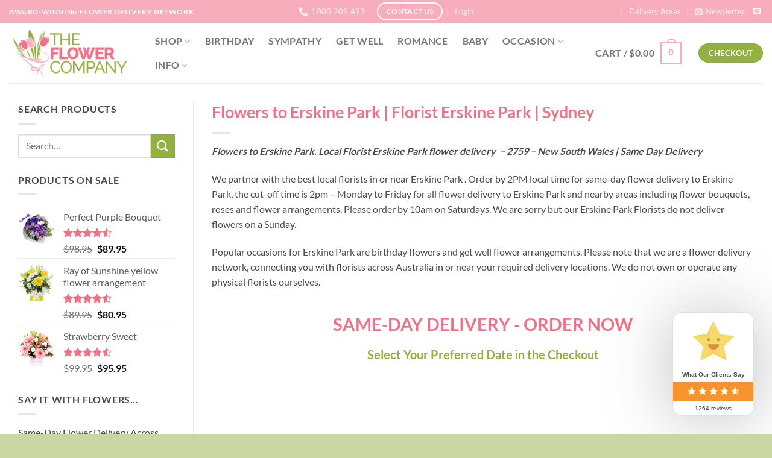

--- FILE ---
content_type: text/html; charset=UTF-8
request_url: https://theflowercompany.com.au/flowers-to-erskine-park/
body_size: 95725
content:
<!DOCTYPE html>
<html lang="en-AU" prefix="og: https://ogp.me/ns#" class="loading-site no-js">
<head><meta charset="UTF-8" /><script>if(navigator.userAgent.match(/MSIE|Internet Explorer/i)||navigator.userAgent.match(/Trident\/7\..*?rv:11/i)){var href=document.location.href;if(!href.match(/[?&]nowprocket/)){if(href.indexOf("?")==-1){if(href.indexOf("#")==-1){document.location.href=href+"?nowprocket=1"}else{document.location.href=href.replace("#","?nowprocket=1#")}}else{if(href.indexOf("#")==-1){document.location.href=href+"&nowprocket=1"}else{document.location.href=href.replace("#","&nowprocket=1#")}}}}</script><script>(()=>{class RocketLazyLoadScripts{constructor(){this.v="2.0.4",this.userEvents=["keydown","keyup","mousedown","mouseup","mousemove","mouseover","mouseout","touchmove","touchstart","touchend","touchcancel","wheel","click","dblclick","input"],this.attributeEvents=["onblur","onclick","oncontextmenu","ondblclick","onfocus","onmousedown","onmouseenter","onmouseleave","onmousemove","onmouseout","onmouseover","onmouseup","onmousewheel","onscroll","onsubmit"]}async t(){this.i(),this.o(),/iP(ad|hone)/.test(navigator.userAgent)&&this.h(),this.u(),this.l(this),this.m(),this.k(this),this.p(this),this._(),await Promise.all([this.R(),this.L()]),this.lastBreath=Date.now(),this.S(this),this.P(),this.D(),this.O(),this.M(),await this.C(this.delayedScripts.normal),await this.C(this.delayedScripts.defer),await this.C(this.delayedScripts.async),await this.T(),await this.F(),await this.j(),await this.A(),window.dispatchEvent(new Event("rocket-allScriptsLoaded")),this.everythingLoaded=!0,this.lastTouchEnd&&await new Promise(t=>setTimeout(t,500-Date.now()+this.lastTouchEnd)),this.I(),this.H(),this.U(),this.W()}i(){this.CSPIssue=sessionStorage.getItem("rocketCSPIssue"),document.addEventListener("securitypolicyviolation",t=>{this.CSPIssue||"script-src-elem"!==t.violatedDirective||"data"!==t.blockedURI||(this.CSPIssue=!0,sessionStorage.setItem("rocketCSPIssue",!0))},{isRocket:!0})}o(){window.addEventListener("pageshow",t=>{this.persisted=t.persisted,this.realWindowLoadedFired=!0},{isRocket:!0}),window.addEventListener("pagehide",()=>{this.onFirstUserAction=null},{isRocket:!0})}h(){let t;function e(e){t=e}window.addEventListener("touchstart",e,{isRocket:!0}),window.addEventListener("touchend",function i(o){o.changedTouches[0]&&t.changedTouches[0]&&Math.abs(o.changedTouches[0].pageX-t.changedTouches[0].pageX)<10&&Math.abs(o.changedTouches[0].pageY-t.changedTouches[0].pageY)<10&&o.timeStamp-t.timeStamp<200&&(window.removeEventListener("touchstart",e,{isRocket:!0}),window.removeEventListener("touchend",i,{isRocket:!0}),"INPUT"===o.target.tagName&&"text"===o.target.type||(o.target.dispatchEvent(new TouchEvent("touchend",{target:o.target,bubbles:!0})),o.target.dispatchEvent(new MouseEvent("mouseover",{target:o.target,bubbles:!0})),o.target.dispatchEvent(new PointerEvent("click",{target:o.target,bubbles:!0,cancelable:!0,detail:1,clientX:o.changedTouches[0].clientX,clientY:o.changedTouches[0].clientY})),event.preventDefault()))},{isRocket:!0})}q(t){this.userActionTriggered||("mousemove"!==t.type||this.firstMousemoveIgnored?"keyup"===t.type||"mouseover"===t.type||"mouseout"===t.type||(this.userActionTriggered=!0,this.onFirstUserAction&&this.onFirstUserAction()):this.firstMousemoveIgnored=!0),"click"===t.type&&t.preventDefault(),t.stopPropagation(),t.stopImmediatePropagation(),"touchstart"===this.lastEvent&&"touchend"===t.type&&(this.lastTouchEnd=Date.now()),"click"===t.type&&(this.lastTouchEnd=0),this.lastEvent=t.type,t.composedPath&&t.composedPath()[0].getRootNode()instanceof ShadowRoot&&(t.rocketTarget=t.composedPath()[0]),this.savedUserEvents.push(t)}u(){this.savedUserEvents=[],this.userEventHandler=this.q.bind(this),this.userEvents.forEach(t=>window.addEventListener(t,this.userEventHandler,{passive:!1,isRocket:!0})),document.addEventListener("visibilitychange",this.userEventHandler,{isRocket:!0})}U(){this.userEvents.forEach(t=>window.removeEventListener(t,this.userEventHandler,{passive:!1,isRocket:!0})),document.removeEventListener("visibilitychange",this.userEventHandler,{isRocket:!0}),this.savedUserEvents.forEach(t=>{(t.rocketTarget||t.target).dispatchEvent(new window[t.constructor.name](t.type,t))})}m(){const t="return false",e=Array.from(this.attributeEvents,t=>"data-rocket-"+t),i="["+this.attributeEvents.join("],[")+"]",o="[data-rocket-"+this.attributeEvents.join("],[data-rocket-")+"]",s=(e,i,o)=>{o&&o!==t&&(e.setAttribute("data-rocket-"+i,o),e["rocket"+i]=new Function("event",o),e.setAttribute(i,t))};new MutationObserver(t=>{for(const n of t)"attributes"===n.type&&(n.attributeName.startsWith("data-rocket-")||this.everythingLoaded?n.attributeName.startsWith("data-rocket-")&&this.everythingLoaded&&this.N(n.target,n.attributeName.substring(12)):s(n.target,n.attributeName,n.target.getAttribute(n.attributeName))),"childList"===n.type&&n.addedNodes.forEach(t=>{if(t.nodeType===Node.ELEMENT_NODE)if(this.everythingLoaded)for(const i of[t,...t.querySelectorAll(o)])for(const t of i.getAttributeNames())e.includes(t)&&this.N(i,t.substring(12));else for(const e of[t,...t.querySelectorAll(i)])for(const t of e.getAttributeNames())this.attributeEvents.includes(t)&&s(e,t,e.getAttribute(t))})}).observe(document,{subtree:!0,childList:!0,attributeFilter:[...this.attributeEvents,...e]})}I(){this.attributeEvents.forEach(t=>{document.querySelectorAll("[data-rocket-"+t+"]").forEach(e=>{this.N(e,t)})})}N(t,e){const i=t.getAttribute("data-rocket-"+e);i&&(t.setAttribute(e,i),t.removeAttribute("data-rocket-"+e))}k(t){Object.defineProperty(HTMLElement.prototype,"onclick",{get(){return this.rocketonclick||null},set(e){this.rocketonclick=e,this.setAttribute(t.everythingLoaded?"onclick":"data-rocket-onclick","this.rocketonclick(event)")}})}S(t){function e(e,i){let o=e[i];e[i]=null,Object.defineProperty(e,i,{get:()=>o,set(s){t.everythingLoaded?o=s:e["rocket"+i]=o=s}})}e(document,"onreadystatechange"),e(window,"onload"),e(window,"onpageshow");try{Object.defineProperty(document,"readyState",{get:()=>t.rocketReadyState,set(e){t.rocketReadyState=e},configurable:!0}),document.readyState="loading"}catch(t){console.log("WPRocket DJE readyState conflict, bypassing")}}l(t){this.originalAddEventListener=EventTarget.prototype.addEventListener,this.originalRemoveEventListener=EventTarget.prototype.removeEventListener,this.savedEventListeners=[],EventTarget.prototype.addEventListener=function(e,i,o){o&&o.isRocket||!t.B(e,this)&&!t.userEvents.includes(e)||t.B(e,this)&&!t.userActionTriggered||e.startsWith("rocket-")||t.everythingLoaded?t.originalAddEventListener.call(this,e,i,o):(t.savedEventListeners.push({target:this,remove:!1,type:e,func:i,options:o}),"mouseenter"!==e&&"mouseleave"!==e||t.originalAddEventListener.call(this,e,t.savedUserEvents.push,o))},EventTarget.prototype.removeEventListener=function(e,i,o){o&&o.isRocket||!t.B(e,this)&&!t.userEvents.includes(e)||t.B(e,this)&&!t.userActionTriggered||e.startsWith("rocket-")||t.everythingLoaded?t.originalRemoveEventListener.call(this,e,i,o):t.savedEventListeners.push({target:this,remove:!0,type:e,func:i,options:o})}}J(t,e){this.savedEventListeners=this.savedEventListeners.filter(i=>{let o=i.type,s=i.target||window;return e!==o||t!==s||(this.B(o,s)&&(i.type="rocket-"+o),this.$(i),!1)})}H(){EventTarget.prototype.addEventListener=this.originalAddEventListener,EventTarget.prototype.removeEventListener=this.originalRemoveEventListener,this.savedEventListeners.forEach(t=>this.$(t))}$(t){t.remove?this.originalRemoveEventListener.call(t.target,t.type,t.func,t.options):this.originalAddEventListener.call(t.target,t.type,t.func,t.options)}p(t){let e;function i(e){return t.everythingLoaded?e:e.split(" ").map(t=>"load"===t||t.startsWith("load.")?"rocket-jquery-load":t).join(" ")}function o(o){function s(e){const s=o.fn[e];o.fn[e]=o.fn.init.prototype[e]=function(){return this[0]===window&&t.userActionTriggered&&("string"==typeof arguments[0]||arguments[0]instanceof String?arguments[0]=i(arguments[0]):"object"==typeof arguments[0]&&Object.keys(arguments[0]).forEach(t=>{const e=arguments[0][t];delete arguments[0][t],arguments[0][i(t)]=e})),s.apply(this,arguments),this}}if(o&&o.fn&&!t.allJQueries.includes(o)){const e={DOMContentLoaded:[],"rocket-DOMContentLoaded":[]};for(const t in e)document.addEventListener(t,()=>{e[t].forEach(t=>t())},{isRocket:!0});o.fn.ready=o.fn.init.prototype.ready=function(i){function s(){parseInt(o.fn.jquery)>2?setTimeout(()=>i.bind(document)(o)):i.bind(document)(o)}return"function"==typeof i&&(t.realDomReadyFired?!t.userActionTriggered||t.fauxDomReadyFired?s():e["rocket-DOMContentLoaded"].push(s):e.DOMContentLoaded.push(s)),o([])},s("on"),s("one"),s("off"),t.allJQueries.push(o)}e=o}t.allJQueries=[],o(window.jQuery),Object.defineProperty(window,"jQuery",{get:()=>e,set(t){o(t)}})}P(){const t=new Map;document.write=document.writeln=function(e){const i=document.currentScript,o=document.createRange(),s=i.parentElement;let n=t.get(i);void 0===n&&(n=i.nextSibling,t.set(i,n));const c=document.createDocumentFragment();o.setStart(c,0),c.appendChild(o.createContextualFragment(e)),s.insertBefore(c,n)}}async R(){return new Promise(t=>{this.userActionTriggered?t():this.onFirstUserAction=t})}async L(){return new Promise(t=>{document.addEventListener("DOMContentLoaded",()=>{this.realDomReadyFired=!0,t()},{isRocket:!0})})}async j(){return this.realWindowLoadedFired?Promise.resolve():new Promise(t=>{window.addEventListener("load",t,{isRocket:!0})})}M(){this.pendingScripts=[];this.scriptsMutationObserver=new MutationObserver(t=>{for(const e of t)e.addedNodes.forEach(t=>{"SCRIPT"!==t.tagName||t.noModule||t.isWPRocket||this.pendingScripts.push({script:t,promise:new Promise(e=>{const i=()=>{const i=this.pendingScripts.findIndex(e=>e.script===t);i>=0&&this.pendingScripts.splice(i,1),e()};t.addEventListener("load",i,{isRocket:!0}),t.addEventListener("error",i,{isRocket:!0}),setTimeout(i,1e3)})})})}),this.scriptsMutationObserver.observe(document,{childList:!0,subtree:!0})}async F(){await this.X(),this.pendingScripts.length?(await this.pendingScripts[0].promise,await this.F()):this.scriptsMutationObserver.disconnect()}D(){this.delayedScripts={normal:[],async:[],defer:[]},document.querySelectorAll("script[type$=rocketlazyloadscript]").forEach(t=>{t.hasAttribute("data-rocket-src")?t.hasAttribute("async")&&!1!==t.async?this.delayedScripts.async.push(t):t.hasAttribute("defer")&&!1!==t.defer||"module"===t.getAttribute("data-rocket-type")?this.delayedScripts.defer.push(t):this.delayedScripts.normal.push(t):this.delayedScripts.normal.push(t)})}async _(){await this.L();let t=[];document.querySelectorAll("script[type$=rocketlazyloadscript][data-rocket-src]").forEach(e=>{let i=e.getAttribute("data-rocket-src");if(i&&!i.startsWith("data:")){i.startsWith("//")&&(i=location.protocol+i);try{const o=new URL(i).origin;o!==location.origin&&t.push({src:o,crossOrigin:e.crossOrigin||"module"===e.getAttribute("data-rocket-type")})}catch(t){}}}),t=[...new Map(t.map(t=>[JSON.stringify(t),t])).values()],this.Y(t,"preconnect")}async G(t){if(await this.K(),!0!==t.noModule||!("noModule"in HTMLScriptElement.prototype))return new Promise(e=>{let i;function o(){(i||t).setAttribute("data-rocket-status","executed"),e()}try{if(navigator.userAgent.includes("Firefox/")||""===navigator.vendor||this.CSPIssue)i=document.createElement("script"),[...t.attributes].forEach(t=>{let e=t.nodeName;"type"!==e&&("data-rocket-type"===e&&(e="type"),"data-rocket-src"===e&&(e="src"),i.setAttribute(e,t.nodeValue))}),t.text&&(i.text=t.text),t.nonce&&(i.nonce=t.nonce),i.hasAttribute("src")?(i.addEventListener("load",o,{isRocket:!0}),i.addEventListener("error",()=>{i.setAttribute("data-rocket-status","failed-network"),e()},{isRocket:!0}),setTimeout(()=>{i.isConnected||e()},1)):(i.text=t.text,o()),i.isWPRocket=!0,t.parentNode.replaceChild(i,t);else{const i=t.getAttribute("data-rocket-type"),s=t.getAttribute("data-rocket-src");i?(t.type=i,t.removeAttribute("data-rocket-type")):t.removeAttribute("type"),t.addEventListener("load",o,{isRocket:!0}),t.addEventListener("error",i=>{this.CSPIssue&&i.target.src.startsWith("data:")?(console.log("WPRocket: CSP fallback activated"),t.removeAttribute("src"),this.G(t).then(e)):(t.setAttribute("data-rocket-status","failed-network"),e())},{isRocket:!0}),s?(t.fetchPriority="high",t.removeAttribute("data-rocket-src"),t.src=s):t.src="data:text/javascript;base64,"+window.btoa(unescape(encodeURIComponent(t.text)))}}catch(i){t.setAttribute("data-rocket-status","failed-transform"),e()}});t.setAttribute("data-rocket-status","skipped")}async C(t){const e=t.shift();return e?(e.isConnected&&await this.G(e),this.C(t)):Promise.resolve()}O(){this.Y([...this.delayedScripts.normal,...this.delayedScripts.defer,...this.delayedScripts.async],"preload")}Y(t,e){this.trash=this.trash||[];let i=!0;var o=document.createDocumentFragment();t.forEach(t=>{const s=t.getAttribute&&t.getAttribute("data-rocket-src")||t.src;if(s&&!s.startsWith("data:")){const n=document.createElement("link");n.href=s,n.rel=e,"preconnect"!==e&&(n.as="script",n.fetchPriority=i?"high":"low"),t.getAttribute&&"module"===t.getAttribute("data-rocket-type")&&(n.crossOrigin=!0),t.crossOrigin&&(n.crossOrigin=t.crossOrigin),t.integrity&&(n.integrity=t.integrity),t.nonce&&(n.nonce=t.nonce),o.appendChild(n),this.trash.push(n),i=!1}}),document.head.appendChild(o)}W(){this.trash.forEach(t=>t.remove())}async T(){try{document.readyState="interactive"}catch(t){}this.fauxDomReadyFired=!0;try{await this.K(),this.J(document,"readystatechange"),document.dispatchEvent(new Event("rocket-readystatechange")),await this.K(),document.rocketonreadystatechange&&document.rocketonreadystatechange(),await this.K(),this.J(document,"DOMContentLoaded"),document.dispatchEvent(new Event("rocket-DOMContentLoaded")),await this.K(),this.J(window,"DOMContentLoaded"),window.dispatchEvent(new Event("rocket-DOMContentLoaded"))}catch(t){console.error(t)}}async A(){try{document.readyState="complete"}catch(t){}try{await this.K(),this.J(document,"readystatechange"),document.dispatchEvent(new Event("rocket-readystatechange")),await this.K(),document.rocketonreadystatechange&&document.rocketonreadystatechange(),await this.K(),this.J(window,"load"),window.dispatchEvent(new Event("rocket-load")),await this.K(),window.rocketonload&&window.rocketonload(),await this.K(),this.allJQueries.forEach(t=>t(window).trigger("rocket-jquery-load")),await this.K(),this.J(window,"pageshow");const t=new Event("rocket-pageshow");t.persisted=this.persisted,window.dispatchEvent(t),await this.K(),window.rocketonpageshow&&window.rocketonpageshow({persisted:this.persisted})}catch(t){console.error(t)}}async K(){Date.now()-this.lastBreath>45&&(await this.X(),this.lastBreath=Date.now())}async X(){return document.hidden?new Promise(t=>setTimeout(t)):new Promise(t=>requestAnimationFrame(t))}B(t,e){return e===document&&"readystatechange"===t||(e===document&&"DOMContentLoaded"===t||(e===window&&"DOMContentLoaded"===t||(e===window&&"load"===t||e===window&&"pageshow"===t)))}static run(){(new RocketLazyLoadScripts).t()}}RocketLazyLoadScripts.run()})();</script>
	
	<link rel="profile" href="http://gmpg.org/xfn/11" />
	<link rel="pingback" href="https://theflowercompany.com.au/xmlrpc.php" />

	<script type="rocketlazyloadscript">(function(html){html.className = html.className.replace(/\bno-js\b/,'js')})(document.documentElement);</script>
	<style></style>
	<meta name="viewport" content="width=device-width, initial-scale=1" /><script type="rocketlazyloadscript">window._wca = window._wca || [];</script>

<!-- Search Engine Optimisation by Rank Math PRO - https://rankmath.com/ -->
<title>Flowers to Erskine Park | Florist Erskine Park | Sydney | Same Day Delivery 2pm cutoff</title>
<link data-rocket-prefetch href="https://stats.wp.com" rel="dns-prefetch">
<link data-rocket-prefetch href="https://wp.me" rel="dns-prefetch">
<style id="wpr-usedcss">img:is([sizes=auto i],[sizes^="auto," i]){contain-intrinsic-size:3000px 1500px}img.emoji{display:inline!important;border:none!important;box-shadow:none!important;height:1em!important;width:1em!important;margin:0 .07em!important;vertical-align:-.1em!important;background:0 0!important;padding:0!important}:root{--wp-admin-theme-color:#007cba;--wp-admin-theme-color--rgb:0,124,186;--wp-admin-theme-color-darker-10:#006ba1;--wp-admin-theme-color-darker-10--rgb:0,107,161;--wp-admin-theme-color-darker-20:#005a87;--wp-admin-theme-color-darker-20--rgb:0,90,135;--wp-admin-border-width-focus:2px;--wp-block-synced-color:#7a00df;--wp-block-synced-color--rgb:122,0,223;--wp-bound-block-color:var(--wp-block-synced-color)}@media (min-resolution:192dpi){:root{--wp-admin-border-width-focus:1.5px}}:root{--wp--preset--font-size--normal:16px;--wp--preset--font-size--huge:42px}.screen-reader-text{border:0;clip-path:inset(50%);height:1px;margin:-1px;overflow:hidden;padding:0;position:absolute;width:1px;word-wrap:normal!important}.screen-reader-text:focus{background-color:#ddd;clip-path:none;color:#444;display:block;font-size:1em;height:auto;left:5px;line-height:normal;padding:15px 23px 14px;text-decoration:none;top:5px;width:auto;z-index:100000}html :where(.has-border-color){border-style:solid}html :where([style*=border-top-color]){border-top-style:solid}html :where([style*=border-right-color]){border-right-style:solid}html :where([style*=border-bottom-color]){border-bottom-style:solid}html :where([style*=border-left-color]){border-left-style:solid}html :where([style*=border-width]){border-style:solid}html :where([style*=border-top-width]){border-top-style:solid}html :where([style*=border-right-width]){border-right-style:solid}html :where([style*=border-bottom-width]){border-bottom-style:solid}html :where([style*=border-left-width]){border-left-style:solid}html :where(img[class*=wp-image-]){height:auto;max-width:100%}:where(figure){margin:0 0 1em}html :where(.is-position-sticky){--wp-admin--admin-bar--position-offset:var(--wp-admin--admin-bar--height,0px)}@media screen and (max-width:600px){html :where(.is-position-sticky){--wp-admin--admin-bar--position-offset:0px}}.cr-comment-image-top{display:inline-block;margin-right:5px;vertical-align:top;max-height:150px;border-radius:5px;overflow:hidden;border:1px solid #e4e1e3;filter:brightness(100%);box-sizing:content-box;position:relative}.cr-comment-image-top:hover{filter:brightness(95%)}.cr-comment-image-top .cr-comment-videoicon{position:absolute;top:50%;left:50%;width:32px;height:auto;margin-top:-16px;margin-left:-16px}.cr-comment-image-top img,.cr-comment-image-top video{width:150px;height:150px;box-shadow:none;padding:0;border-radius:0;object-fit:cover;cursor:pointer}.cr-comment-videos{margin-bottom:1em}.cr-comment-videos{margin:0}.cr-comment-videos-modal{position:fixed;top:0;left:0;width:100vw;height:100vh;z-index:99999;overflow:auto;background-color:rgba(0,0,0,.4);display:flex;align-items:center;justify-content:center}.cr-recaptcha{margin-bottom:1.5em}.ivole-meter{overflow:hidden;background:#f2f2f2;background:-webkit-linear-gradient(top,#eee,#f6f6f6);background:linear-gradient(to bottom,#eee,#f6f6f6);background-color:#f3f3f3;height:22px;border-radius:1px;box-shadow:inset 0 1px 2px rgba(0,0,0,.4),inset 0 0 0 1px rgba(0,0,0,.1);-moz-box-sizing:border-box;-webkit-box-sizing:border-box;box-sizing:border-box}.ivole-meter .ivole-meter-bar{border-radius:1px;background:#fb0;background:-webkit-linear-gradient(top,#ffce00,#ffa700);background:linear-gradient(to bottom,#ffce00,#ffa700);background-color:#ffce00;box-shadow:inset 0 0 0 1px rgba(0,0,0,.25),inset 0 -1px 0 rgba(0,0,0,.05);-webkit-transition:width .5s;transition:width .5s ease;float:left;font-size:0;height:100%;width:0;-moz-box-sizing:border-box;-webkit-box-sizing:border-box;box-sizing:border-box}.ivole-meter .ivole-meter-bar:before{background-color:rgba(255,255,255,.25);content:"";display:block;font-size:0;height:1px;margin:1px}.cr-histogramTable tr.ivole-histogramRow .ivole-histogramCell1{white-space:nowrap;width:auto}.cr-histogramTable tr.ivole-histogramRow .ivole-histogramCell2{width:70%}.cr-all-reviews-shortcode .cr-histogramTable tr.ivole-histogramRow .ivole-histogramCell2{min-width:100px}.cr-histogramTable tr.ivole-histogramRow .ivole-histogramCell3{text-align:right;white-space:nowrap;width:auto}#reviews .cr-summaryBox-wrap,.cr-all-reviews-shortcode .cr-summaryBox-wrap,.cr-reviews-grid .cr-summaryBox-wrap{display:flex;flex-wrap:wrap;justify-content:space-between;padding:2px;align-items:center}.cr-all-reviews-shortcode.cr-all-reviews-new-review .cr-summaryBox-wrap{display:none}.cr-reviews-grid.cr-reviews-grid-new-review .cr-summaryBox-wrap{display:none}#reviews .cr-summaryBox-wrap{margin:0 0 1em;background-color:#f9f9f9}.cr-all-reviews-shortcode .cr-summaryBox-wrap,.cr-reviews-grid .cr-summaryBox-wrap{margin:0;background-color:#f9f9f9}.cr-all-reviews-shortcode .cr-summaryBox-wrap .cr-summary-separator,.cr-reviews-grid .cr-summaryBox-wrap .cr-summary-separator{width:auto;height:40px}.cr-all-reviews-shortcode .cr-summaryBox-wrap .cr-summary-separator-int,.cr-reviews-grid .cr-summaryBox-wrap .cr-summary-separator-int{width:2px;height:40px;background-color:#bcccd4}.cr-reviews-grid .cr-summaryBox-wrap{margin:0 10px 20px}#reviews .cr-summaryBox-wrap .cr-overall-rating-wrap,#reviews .cr-summaryBox-wrap .ivole-summaryBox,.cr-all-reviews-shortcode .cr-summaryBox-wrap .cr-overall-rating-wrap,.cr-all-reviews-shortcode .cr-summaryBox-wrap .ivole-summaryBox,.cr-reviews-grid .cr-summaryBox-wrap .cr-overall-rating-wrap,.cr-reviews-grid .cr-summaryBox-wrap .ivole-summaryBox{margin:0;width:49%;flex:0 0 49%;padding:10px;border-radius:4px;border:0 solid #e4e1e3;box-sizing:border-box}#reviews .cr-summaryBox-wrap .cr-overall-rating-wrap,.cr-all-reviews-shortcode .cr-summaryBox-wrap .cr-overall-rating-wrap,.cr-reviews-grid .cr-summaryBox-wrap .cr-overall-rating-wrap{display:flex;justify-content:center;align-items:center;flex-wrap:wrap;flex-direction:column}#reviews .cr-summaryBox-wrap .cr-average-rating,.cr-all-reviews-shortcode .cr-summaryBox-wrap .cr-average-rating,.cr-reviews-grid .cr-summaryBox-wrap .cr-average-rating{font-size:36px;font-weight:700;line-height:50px;color:#0e252c}#reviews .cr-summaryBox-wrap .cr-total-rating-count,.cr-all-reviews-shortcode .cr-summaryBox-wrap .cr-total-rating-count,.cr-reviews-grid .cr-summaryBox-wrap .cr-total-rating-count{font-size:14px;color:#0e252c;line-height:25px}.cr-all-reviews-shortcode .cr-review-form-wrap,.cr-qna-block .cr-qna-new-q-form,.cr-reviews-grid .cr-review-form-wrap{display:none}.cr-ajax-reviews-review-form .cr-review-form-wrap,.cr-all-reviews-shortcode.cr-all-reviews-new-review .cr-review-form-wrap,.cr-qna-block.cr-qna-new-q-form-open .cr-qna-new-q-form,.cr-reviews-grid.cr-reviews-grid-new-review .cr-review-form-wrap{display:block}.cr-ajax-reviews-review-form .cr-review-form-rating,.cr-all-reviews-shortcode .cr-review-form-rating,.cr-reviews-grid .cr-review-form-rating{max-width:500px;margin:0 auto;padding:30px 0;position:relative}.cr-review-form-rating-overall .cr-review-form-rating{max-width:500px;margin:1em 0;padding:0;position:relative}.cr-review-form-wrap .cr-review-form-rating-overall .cr-review-form-rating{margin-left:auto;margin-right:auto}.cr-all-reviews-shortcode .cr-review-form-rating .cr-review-form-rating-cont,.cr-review-form-rating-overall .cr-review-form-rating .cr-review-form-rating-cont,.cr-reviews-grid .cr-review-form-rating .cr-review-form-rating-cont{display:flex;position:relative;height:auto;padding:5px 0}.cr-all-reviews-shortcode .cr-review-form-rating .cr-review-form-rating-cont .cr-review-form-rating-inner,.cr-reviews-grid .cr-review-form-rating .cr-review-form-rating-cont .cr-review-form-rating-inner{height:20px;padding:0 5px;line-height:0}.cr-review-form-rating-overall .cr-review-form-rating .cr-review-form-rating-cont .cr-review-form-rating-inner{height:30px;padding:0 5px}.cr-review-form-rating-overall .cr-review-form-rating .cr-review-form-rating-cont .cr-review-form-rating-inner svg{height:30px;width:33px}.cr-review-form-rating-overall .cr-review-form-rating .cr-review-form-rating-cont .cr-review-form-rating-inner:first-child{padding-left:0}.cr-ajax-reviews-review-form .cr-review-form-rating .cr-review-form-rating-cont .cr-review-form-rating-inner .cr-rating-act,.cr-all-reviews-shortcode .cr-review-form-rating .cr-review-form-rating-cont .cr-review-form-rating-inner .cr-rating-act,.cr-review-form-rating-overall .cr-review-form-rating .cr-review-form-rating-cont .cr-review-form-rating-inner .cr-rating-act,.cr-reviews-grid .cr-review-form-rating .cr-review-form-rating-cont .cr-review-form-rating-inner .cr-rating-act{display:none}.cr-ajax-reviews-review-form .cr-review-form-rating .cr-review-form-rating-cont .cr-review-form-rating-inner svg:hover,.cr-all-reviews-shortcode .cr-review-form-rating .cr-review-form-rating-cont .cr-review-form-rating-inner svg:hover,.cr-reviews-grid .cr-review-form-rating .cr-review-form-rating-cont .cr-review-form-rating-inner svg:hover{cursor:pointer}.cr-all-reviews-shortcode .cr-review-form-rating .cr-review-form-rating-cont .cr-review-form-rating-nbr,.cr-reviews-grid .cr-review-form-rating .cr-review-form-rating-cont .cr-review-form-rating-nbr{font-size:14px;line-height:20px;height:20px;margin:0 0 0 10px}.cr-review-form-rating-overall .cr-review-form-rating .cr-review-form-rating-cont .cr-review-form-rating-nbr{font-size:18px;line-height:30px;height:30px;margin:0 0 0 10px}.rtl .cr-review-form-rating-overall .cr-review-form-rating .cr-review-form-rating-cont .cr-review-form-rating-nbr{margin:0 10px 0 0}.cr-ajax-reviews-review-form .cr-review-form-field-error,.cr-all-reviews-shortcode .cr-review-form-field-error,.cr-onsite-questions .cr-onsite-question .cr-review-form-field-error,.cr-qna-block .cr-review-form-field-error,.cr-review-form-rating-overall .cr-review-form-field-error,.cr-reviews-grid .cr-review-form-field-error{font-size:11px;color:#ce2b37;margin:5px 0 0;display:none}.cr-all-reviews-shortcode .cr-review-form-rating.cr-review-form-error .cr-review-form-rating-cont,.cr-review-form-rating-overall .cr-review-form-rating.cr-review-form-error .cr-review-form-rating-cont,.cr-reviews-grid .cr-review-form-rating.cr-review-form-error .cr-review-form-rating-cont{background-color:#fae9eb}.cr-ajax-reviews-review-form .cr-form-item-media.cr-review-form-error .cr-review-form-field-error,.cr-ajax-reviews-review-form .cr-review-form-captcha.cr-review-form-error .cr-review-form-field-error,.cr-ajax-reviews-review-form .cr-review-form-comment.cr-review-form-error .cr-review-form-field-error,.cr-ajax-reviews-review-form .cr-review-form-email.cr-review-form-error .cr-review-form-field-error,.cr-ajax-reviews-review-form .cr-review-form-name.cr-review-form-error .cr-review-form-field-error,.cr-ajax-reviews-review-form .cr-review-form-rating.cr-review-form-error .cr-review-form-field-error,.cr-ajax-reviews-review-form .cr-review-form-terms.cr-review-form-error .cr-review-form-field-error,.cr-all-reviews-shortcode .cr-form-item-media.cr-review-form-error .cr-review-form-field-error,.cr-all-reviews-shortcode .cr-review-form-captcha.cr-review-form-error .cr-review-form-field-error,.cr-all-reviews-shortcode .cr-review-form-comment.cr-review-form-error .cr-review-form-field-error,.cr-all-reviews-shortcode .cr-review-form-email.cr-review-form-error .cr-review-form-field-error,.cr-all-reviews-shortcode .cr-review-form-name.cr-review-form-error .cr-review-form-field-error,.cr-all-reviews-shortcode .cr-review-form-rating.cr-review-form-error .cr-review-form-field-error,.cr-all-reviews-shortcode .cr-review-form-terms.cr-review-form-error .cr-review-form-field-error,.cr-onsite-questions .cr-onsite-question.cr-review-form-error .cr-review-form-field-error,.cr-qna-block .cr-review-form-comment.cr-review-form-error .cr-review-form-field-error,.cr-qna-block .cr-review-form-email.cr-review-form-error .cr-review-form-field-error,.cr-qna-block .cr-review-form-name.cr-review-form-error .cr-review-form-field-error,.cr-qna-block .cr-review-form-terms.cr-review-form-error .cr-review-form-field-error,.cr-review-form-rating-overall .cr-review-form-rating.cr-review-form-error .cr-review-form-field-error,.cr-reviews-grid .cr-form-item-media.cr-review-form-error .cr-review-form-field-error,.cr-reviews-grid .cr-review-form-captcha.cr-review-form-error .cr-review-form-field-error,.cr-reviews-grid .cr-review-form-comment.cr-review-form-error .cr-review-form-field-error,.cr-reviews-grid .cr-review-form-email.cr-review-form-error .cr-review-form-field-error,.cr-reviews-grid .cr-review-form-name.cr-review-form-error .cr-review-form-field-error,.cr-reviews-grid .cr-review-form-terms.cr-review-form-error .cr-review-form-field-error{display:block}.cr-ajax-reviews-review-form .cr-review-form-comment,.cr-all-reviews-shortcode .cr-review-form-comment,.cr-qna-block .cr-review-form-comment,.cr-reviews-grid .cr-review-form-comment{max-width:500px;margin:0 auto;padding:0 0 20px;position:relative}.cr-ajax-reviews-review-form .cr-review-form-comment .cr-review-form-comment-txt,.cr-all-reviews-shortcode .cr-review-form-comment .cr-review-form-comment-txt,.cr-qna-block .cr-review-form-comment .cr-review-form-comment-txt,.cr-reviews-grid .cr-review-form-comment .cr-review-form-comment-txt{border:1px solid #d8e2e7;background-color:#fff;box-shadow:none;position:relative;padding:12px 16px;color:#0e252c;font-size:14px;width:100%;margin:0;box-sizing:border-box}.cr-ajax-reviews-review-form .cr-review-form-comment.cr-review-form-error .cr-review-form-comment-txt,.cr-all-reviews-shortcode .cr-review-form-comment.cr-review-form-error .cr-review-form-comment-txt,.cr-qna-block .cr-review-form-comment.cr-review-form-error .cr-review-form-comment-txt,.cr-reviews-grid .cr-review-form-comment.cr-review-form-error .cr-review-form-comment-txt{border:2px solid #ce2b37}.cr-ajax-reviews-review-form .cr-form-item-media,.cr-all-reviews-shortcode .cr-form-item-media,.cr-reviews-grid .cr-form-item-media{max-width:500px;margin:0 auto;padding:0 0 20px}.cr-ajax-reviews-review-form .cr-review-form-terms,.cr-all-reviews-shortcode .cr-review-form-terms,.cr-qna-block .cr-review-form-terms,.cr-reviews-grid .cr-review-form-terms{max-width:500px;margin:0 auto;padding:0 0 20px;line-height:1;display:block}.cr-ajax-reviews-review-form .cr-review-form-terms label,.cr-all-reviews-shortcode .cr-review-form-terms label,.cr-qna-block .cr-review-form-terms label,.cr-reviews-grid .cr-review-form-terms label{display:inline-block;font-size:14px;font-weight:400;margin:0}.cr-ajax-reviews-review-form .cr-review-form-terms .cr-review-form-checkbox,.cr-all-reviews-shortcode .cr-review-form-terms .cr-review-form-checkbox,.cr-qna-block .cr-review-form-terms .cr-review-form-checkbox,.cr-reviews-grid .cr-review-form-terms .cr-review-form-checkbox{appearance:auto;width:auto;height:auto;border:none;display:inline-block;vertical-align:middle;margin:0 5px 0 0;accent-color:#4D5D64}.rtl .cr-ajax-reviews-review-form .cr-review-form-terms .cr-review-form-checkbox,.rtl .cr-all-reviews-shortcode .cr-review-form-terms .cr-review-form-checkbox,.rtl .cr-qna-block .cr-review-form-terms .cr-review-form-checkbox,.rtl .cr-reviews-grid .cr-review-form-terms .cr-review-form-checkbox{margin:0 0 0 5px}.cr-ajax-reviews-review-form .cr-review-form-terms span,.cr-all-reviews-shortcode .cr-review-form-terms span,.cr-qna-block .cr-review-form-terms span,.cr-reviews-grid .cr-review-form-terms span{display:inline;vertical-align:middle;color:#0e252c;line-height:1.3}.cr-ajax-reviews-review-form .cr-review-form-terms .cr-review-form-checkbox::after,.cr-all-reviews-shortcode .cr-review-form-terms .cr-review-form-checkbox::after,.cr-qna-block .cr-review-form-terms .cr-review-form-checkbox::after,.cr-reviews-grid .cr-review-form-terms .cr-review-form-checkbox::after{border:none;content:normal}.cr-review-form-wrap .cr-onsite-question label{position:absolute;top:-7px;z-index:1;left:16px;background-color:#fff;padding:0 5px;font-size:12px;line-height:12px;height:12px;color:#4d5d64;font-weight:400}.rtl .cr-review-form-wrap .cr-onsite-question label{left:auto;right:16px}.cr-review-form-wrap .cr-onsite-questions{max-width:500px;margin:0 auto}.cr-ajax-reviews-review-form .cr-review-form-email.cr-review-form-error .cr-review-form-txt,.cr-ajax-reviews-review-form .cr-review-form-name.cr-review-form-error .cr-review-form-txt,.cr-all-reviews-shortcode .cr-review-form-email.cr-review-form-error .cr-review-form-txt,.cr-all-reviews-shortcode .cr-review-form-name.cr-review-form-error .cr-review-form-txt,.cr-onsite-questions .cr-onsite-question.cr-review-form-error input[type=number],.cr-onsite-questions .cr-onsite-question.cr-review-form-error input[type=text],.cr-qna-block .cr-review-form-email.cr-review-form-error .cr-review-form-txt,.cr-qna-block .cr-review-form-name.cr-review-form-error .cr-review-form-txt,.cr-reviews-grid .cr-review-form-email.cr-review-form-error .cr-review-form-txt,.cr-reviews-grid .cr-review-form-name.cr-review-form-error .cr-review-form-txt,.cr-single-product-review .cr-review-form-textbox.cr-review-form-error{border:2px solid #ce2b37}.cr-ajax-reviews-review-form .cr-review-form-captcha,.cr-all-reviews-shortcode .cr-review-form-captcha,.cr-reviews-grid .cr-review-form-captcha{max-width:500px;margin:0 auto;padding:0 0 20px;display:flex;flex-direction:column;align-items:start}.cr-ajax-reviews-review-form .cr-review-form-captcha .cr-recaptcha,.cr-all-reviews-shortcode .cr-review-form-captcha .cr-recaptcha,.cr-reviews-grid .cr-review-form-captcha .cr-recaptcha{margin:0}.cr-ajax-reviews-review-form .cr-review-form-submitting .cr-onsite-question,.cr-ajax-reviews-review-form .cr-review-form-submitting .cr-review-form-captcha,.cr-ajax-reviews-review-form .cr-review-form-submitting .cr-review-form-comment .cr-review-form-comment-txt,.cr-ajax-reviews-review-form .cr-review-form-submitting .cr-review-form-rating .cr-review-form-rating-inner,.cr-ajax-reviews-review-form .cr-review-form-submitting .cr-review-form-terms,.cr-all-reviews-shortcode .cr-review-form-submitting .cr-onsite-question,.cr-all-reviews-shortcode .cr-review-form-submitting .cr-review-form-captcha,.cr-all-reviews-shortcode .cr-review-form-submitting .cr-review-form-comment .cr-review-form-comment-txt,.cr-all-reviews-shortcode .cr-review-form-submitting .cr-review-form-rating .cr-review-form-rating-inner,.cr-all-reviews-shortcode .cr-review-form-submitting .cr-review-form-terms,.cr-qna-block .cr-review-form-submitting.cr-qna-list-inl-answ,.cr-qna-block .cr-review-form-submitting.cr-qna-new-q-form,.cr-reviews-grid .cr-review-form-submitting .cr-onsite-question,.cr-reviews-grid .cr-review-form-submitting .cr-review-form-captcha,.cr-reviews-grid .cr-review-form-submitting .cr-review-form-comment .cr-review-form-comment-txt,.cr-reviews-grid .cr-review-form-submitting .cr-review-form-rating .cr-review-form-rating-inner,.cr-reviews-grid .cr-review-form-submitting .cr-review-form-terms{pointer-events:none}.cr-ajax-reviews-review-form .cr-review-form-res .cr-form-item-media,.cr-ajax-reviews-review-form .cr-review-form-res .cr-onsite-question,.cr-ajax-reviews-review-form .cr-review-form-res .cr-review-form-captcha,.cr-ajax-reviews-review-form .cr-review-form-res .cr-review-form-comment,.cr-ajax-reviews-review-form .cr-review-form-res .cr-review-form-rating,.cr-ajax-reviews-review-form .cr-review-form-res .cr-review-form-terms,.cr-all-reviews-shortcode .cr-review-form-res .cr-form-item-media,.cr-all-reviews-shortcode .cr-review-form-res .cr-onsite-question,.cr-all-reviews-shortcode .cr-review-form-res .cr-review-form-captcha,.cr-all-reviews-shortcode .cr-review-form-res .cr-review-form-comment,.cr-all-reviews-shortcode .cr-review-form-res .cr-review-form-rating,.cr-all-reviews-shortcode .cr-review-form-res .cr-review-form-terms,.cr-qna-block .cr-review-form-res .cr-review-form-comment,.cr-qna-block .cr-review-form-res .cr-review-form-terms,.cr-reviews-grid .cr-review-form-res .cr-form-item-media,.cr-reviews-grid .cr-review-form-res .cr-onsite-question,.cr-reviews-grid .cr-review-form-res .cr-review-form-captcha,.cr-reviews-grid .cr-review-form-res .cr-review-form-comment,.cr-reviews-grid .cr-review-form-res .cr-review-form-rating,.cr-reviews-grid .cr-review-form-res .cr-review-form-terms{display:none}.cr-ajax-reviews-review-form .cr-review-form-result,.cr-all-reviews-shortcode .cr-review-form-result,.cr-qna-block .cr-review-form-result,.cr-reviews-grid .cr-review-form-result{max-width:500px;margin:0 auto;display:none;position:relative;padding:40px 0}.cr-ajax-reviews-review-form .cr-review-form-res .cr-review-form-result,.cr-all-reviews-shortcode .cr-review-form-res .cr-review-form-result,.cr-qna-block .cr-review-form-res .cr-review-form-result,.cr-reviews-grid .cr-review-form-res .cr-review-form-result{display:flex;flex-direction:column;align-items:center}.cr-ajax-reviews-review-form .cr-review-form-res .cr-review-form-result span,.cr-all-reviews-shortcode .cr-review-form-res .cr-review-form-result span,.cr-qna-block .cr-review-form-res .cr-review-form-result span,.cr-reviews-grid .cr-review-form-res .cr-review-form-result span{padding:0 0 20px}.cr-ajax-reviews-review-form .cr-review-form-res .cr-review-form-result .cr-review-form-continue,.cr-all-reviews-shortcode .cr-review-form-res .cr-review-form-result .cr-review-form-continue,.cr-qna-block .cr-review-form-res .cr-review-form-result .cr-review-form-continue,.cr-reviews-grid .cr-review-form-res .cr-review-form-result .cr-review-form-continue{display:flex;background-color:#31856c;color:#fff;border:0;height:40px;line-height:20px;font-size:15px;width:auto;text-decoration:none;align-items:center;justify-content:center}.cr-ajax-reviews-review-form .cr-review-form-res .cr-review-form-result .cr-review-form-continue:hover,.cr-all-reviews-shortcode .cr-review-form-res .cr-review-form-result .cr-review-form-continue:hover,.cr-qna-block .cr-review-form-res .cr-review-form-result .cr-review-form-continue:hover,.cr-reviews-grid .cr-review-form-res .cr-review-form-result .cr-review-form-continue:hover{background-color:#276a56;text-decoration:none;cursor:pointer}.ivole-summaryBox{max-width:100%;font-size:14px}div.ivole-summaryBox{margin-bottom:2rem}.cr-summaryBox-wrap .cr-histogramTable{margin-bottom:0;border-collapse:collapse;border:0;width:100%;max-width:320px;min-width:auto;margin:0 auto}.cr-histogramTable .ivole-histogramRow{border:0}.cr-histogramTable tr.ivole-histogramRow td{padding:.2rem .3rem;vertical-align:middle;border:0;background-color:transparent}.cr-histogramTable tr.ivole-histogramRow:first-child td{padding-top:0}.cr-histogramTable tr.ivole-histogramRow:last-child td{padding-bottom:0}.cr-histogramTable tr.ivole-histogramRow td:first-child{padding-left:0}.cr-histogramTable tr.ivole-histogramRow td:last-child{padding-right:0}#reviews .cr-summaryBox-wrap .cr-count-filtered-reviews,.cr-all-reviews-shortcode .cr-summaryBox-wrap .cr-count-filtered-reviews,.cr-reviews-grid .cr-summaryBox-wrap .cr-count-filtered-reviews{width:100%;padding:5px 10px;margin-top:0;font-size:14px;color:#0e252c}.cr-histogramTable tr.ivole-histogramRow .cr-histogram-a,.cr-histogramTable tr.ivole-histogramRow .ivole-histogram-a{display:inline;cursor:pointer;color:#0e252c}.cr-histogramTable tr.ivole-histogramRow.ivole-histogramRow-s .cr-histogram-a,.cr-histogramTable tr.ivole-histogramRow.ivole-histogramRow-s .ivole-histogram-a{display:inline;font-weight:700}#reviews.cr-reviews-ajax-reviews{width:100%}#reviews.cr-reviews-ajax-reviews .cr-count-row,.cr-all-reviews-shortcode .cr-count-row{background-color:#f9f9f9;padding:10px 12px;font-size:12px;color:#0e252c;margin:24px 0;display:flex;align-items:center;justify-content:space-between}.cr-all-reviews-shortcode.cr-all-reviews-new-review .cr-count-row{display:none}.cr-all-reviews-shortcode .cr-count-row a,.cr-reviews-ajax-comments .cr-count-row a{color:#0e252c;text-decoration:underline}.cr-all-reviews-shortcode .cr-count-row a:hover,.cr-reviews-ajax-comments .cr-count-row a:hover{cursor:pointer;color:#0e252c}.cr-ajax-reviews-sort.cr-sort-updating,.cr-count-row .cr-seeAll-updating,.cr-review-tags-filter.cr-tags-updating,div.ivole-summaryBox.cr-all-reviews-ajax.cr-summaryBar-updating,div.ivole-summaryBox.cr-summaryBar-updating,div.ivole-summaryBox.cr-summaryBox-ajax.cr-summaryBar-updating{opacity:.5;pointer-events:none}.cr-voting-cont-uni svg{margin-left:0;margin-right:7px;margin-top:0;margin-bottom:0;width:13px;height:16px;cursor:pointer;pointer-events:auto}.rtl .cr-voting-cont-uni svg{margin-right:0;margin-left:7px}.cr-voting-cont-uni .cr-voting-update svg{pointer-events:none}.cr-voting-cont-uni span.cr-voting-upvote svg:hover{color:#000}.cr-voting-cont-uni span{display:block;line-height:11px;font-size:11px;margin-left:0;margin-right:0;margin-top:0;margin-bottom:0}.cr-voting-cont-uni span.cr-voting-upvote-count{margin-right:10px;color:#18b394}.rtl .cr-voting-cont-uni span.cr-voting-upvote-count{margin-right:0;margin-left:10px}.cr-voting-cont-uni span.cr-voting-downvote-count{color:#ce2b37}.cr-all-reviews-shortcode ol li.comment,.cr-all-reviews-shortcode ol li.review{list-style:none;margin-right:0;margin-bottom:2.5em;position:relative;border:0}#reviews.cr-reviews-ajax-reviews #comments.cr-reviews-ajax-comments .cr-ajax-reviews-list .comment_container,.cr-all-reviews-shortcode ol li.comment .comment_container,.cr-all-reviews-shortcode ol li.review .comment_container{position:relative;padding:0}#reviews .comment_container{position:relative}#reviews.cr-reviews-ajax-reviews #comments.cr-reviews-ajax-comments .cr-ajax-reviews-list .comment_container .meta,.cr-all-reviews-shortcode ol li.review .comment_container .meta{display:flex;align-items:baseline;justify-content:space-between;color:#767676;font-size:14px;flex-wrap:wrap}.cr-all-reviews-shortcode ol li div.comment_container a.cr-comment-a{box-shadow:none}.cr-all-reviews-shortcode .commentlist.cr-pagination-load{opacity:.5;pointer-events:none}.cr-all-reviews-shortcode ol.commentlist li .cr-comment-text,.cr-reviews-ajax-reviews .cr-reviews-ajax-comments .cr-ajax-reviews-list .comment_container .cr-comment-text{margin:0 0 0 70px;border-top:0 solid #e4e1e3;border-left:0 solid #e4e1e3;border-right:0 solid #e4e1e3;border-bottom:1px solid #e4e1e3;padding:0 0 1em}.rtl .cr-all-reviews-shortcode ol.commentlist li .cr-comment-text,.rtl .cr-reviews-ajax-reviews .cr-reviews-ajax-comments .cr-ajax-reviews-list .comment_container .cr-comment-text{margin:0 70px 0 0}.cr-all-reviews-shortcode ol.commentlist li .cr-comment-text.comment-text-no-avatar,.cr-reviews-ajax-reviews .cr-reviews-ajax-comments .cr-ajax-reviews-list .comment_container .cr-comment-text.comment-text-no-avatar{margin:0;float:none;width:100%}.cr-all-reviews-shortcode ol.commentlist li .cr-comment-text p,.cr-reviews-ajax-reviews .cr-reviews-ajax-comments .cr-ajax-reviews-list .cr-comment-text p{margin:9px 0 16px;text-align:left}.rtl .cr-reviews-ajax-reviews .cr-reviews-ajax-comments .cr-ajax-reviews-list .cr-comment-text p{text-align:right}.cr-all-reviews-shortcode ol.commentlist li .cr-comment-text .meta{font-size:16px}.cr-all-reviews-shortcode ol.commentlist li .cr-comment-text .meta time{font-style:normal}.cr-all-reviews-shortcode ol.commentlist li .cr-comment-text .meta .cr-meta-author-featured-date,.cr-reviews-ajax-reviews .cr-reviews-ajax-comments .cr-ajax-reviews-list .cr-comment-text .meta .cr-meta-author-featured-date{display:flex;flex-direction:row;column-gap:20px;align-items:baseline}.cr-all-reviews-shortcode ol.commentlist li .cr-comment-text .meta .woocommerce-review__author,.cr-reviews-ajax-reviews .cr-reviews-ajax-comments .cr-ajax-reviews-list .cr-comment-text .meta .woocommerce-review__author{color:#0e252c;font-size:16px;display:inline;font-weight:500;margin:0;text-indent:0}.cr-all-reviews-shortcode ol.commentlist li .cr-comment-text .meta .woocommerce-review__verified,.cr-reviews-ajax-reviews .cr-reviews-ajax-comments .cr-ajax-reviews-list .cr-comment-text .meta .woocommerce-review__verified{display:block;color:#4d5d64;font-size:14px;font-weight:400;margin:0;text-indent:0}.cr-all-reviews-shortcode ol.commentlist li .cr-comment-text .meta .cr-meta-author-title{display:flex;align-items:flex-start;flex-direction:column}.cr-all-reviews-shortcode ol.commentlist li .cr-comment-text .meta .cr-meta-author-title svg{width:18px;height:18px;display:block;margin:0 0 0 10px;color:#4d5d64}.cr-tag{color:#3d3d3d;background-color:#eeeff2;display:inline-block;padding:.2em .4em;font-size:12px;text-align:center;white-space:nowrap;vertical-align:middle;border-radius:.7em;border:1px solid #c3c6d1;border-color:#31856c;transition:color .15s ease-in-out,background-color .15s ease-in-out,border-color .15s ease-in-out,box-shadow .15s ease-in-out}.cr-review-tags-filter .cr-tag{font-size:14px;border-radius:.7em;margin-right:5px;margin-bottom:7px;border-color:#d0d0d0}.cr-review-tags-filter span.cr-tag:hover{border-color:#31856c;cursor:pointer}.cr-review-tags-filter{padding-top:5px;padding-left:0;padding-right:0;padding-bottom:0;pointer-events:auto;opacity:1}.cr-review-tags-filter span.cr-tag.cr-tag-selected{border-color:#31856c;background-color:#d3d3d3}div.cr-review-tags-filter.cr-review-tags-filter-disabled{pointer-events:none;opacity:.5}#reviews.cr-reviews-ajax-reviews #comments.cr-reviews-ajax-comments .cr-ajax-reviews-list ul.children,.cr-all-reviews-shortcode ol.commentlist ul.children{list-style:none;margin:20px 0 0 50px;margin-inline-start:70px;padding-inline-start:0}#reviews.cr-reviews-ajax-reviews #comments.cr-reviews-ajax-comments .cr-ajax-reviews-list,.cr-all-reviews-shortcode ol.commentlist{list-style-type:none;margin:0;padding:0 0 1.5em;display:block;position:relative}#reviews.cr-reviews-ajax-reviews #comments.cr-reviews-ajax-comments .cr-ajax-reviews-list li,.cr-all-reviews-shortcode ol.commentlist li{margin:0 0 30px;list-style:none;clear:both;border:0;padding:0}.cr-all-reviews-shortcode.cr-all-reviews-new-review .cr-review-tags-filter,.cr-all-reviews-shortcode.cr-all-reviews-new-review ol.commentlist,.cr-reviews-grid.cr-reviews-grid-new-review .cr-review-tags-filter,.cr-reviews-grid.cr-reviews-grid-new-review .cr-reviews-grid-inner{display:none}.cr-form-item-media-none{padding:24px;text-align:left;display:flex;align-items:center;cursor:pointer;border:1px dashed #d8e2e7;border-radius:2px}.cr-review-form-error .cr-form-item-media-none{border-color:#ce2b37}.cr-form-visible .cr-form-item-media-none{display:none}.cr-form-item-media-none span{display:inline-block;vertical-align:top;margin:0 0 0 20px;color:#4d5d64;font-size:12px}.rtl .cr-form-item-media-none span{margin:0 20px 0 0}.cr-form-item-media-none:active{border-color:#c9c9c9}.cr-form-item-media .cr-form-item-media-file{display:none}.cr-form-item-media-preview{display:none;margin:0;flex-wrap:wrap}.cr-form-visible .cr-form-item-media-preview{display:flex;row-gap:9px}.cr-form-item-media-preview .cr-upload-images-containers{width:108px;height:108px;margin-bottom:0;margin-right:9px;position:relative;display:flex;align-items:center;justify-content:center;pointer-events:auto;border:1px solid #d8e2e7;padding:0;overflow:hidden}.cr-form-item-media-preview .cr-upload-images-containers.cr-upload-delete-pending{pointer-events:none}.cr-form-item-media-preview .cr-upload-images-containers.cr-upload-ok{padding:0}.cr-form-item-media-preview .cr-upload-images-containers img{margin:0;opacity:.3;object-fit:cover}.cr-form-item-media-preview .cr-upload-images-containers .cr-upload-video-thumbnail{width:108px;height:108px;margin:0;opacity:.3;padding:15px;border:1px solid #e0e0e0;fill:#e0e0e0;border-radius:2px}.cr-form-item-media-preview .cr-upload-images-containers.cr-upload-ok img{opacity:1}.cr-form-item-media-preview .cr-upload-images-containers.cr-upload-ok .cr-upload-video-thumbnail{opacity:.6;border-width:0}.cr-form-item-media-preview .cr-upload-images-containers.cr-upload-ok.cr-upload-delete-pending img{opacity:.2}.cr-form-item-media-preview .cr-upload-images-containers.cr-upload-ok.cr-upload-delete-pending .cr-upload-video-thumbnail{opacity:.2}.cr-form-item-media-preview .cr-upload-images-containers .cr-upload-images-delete{padding:1px;position:absolute;top:2px;right:2px;width:16px;height:16px;display:none;background-color:#ce2b37;border-radius:8px;border:0 solid;line-height:0;cursor:pointer}.cr-form-item-media-preview .cr-upload-images-containers.cr-upload-ok .cr-upload-images-delete{display:block}.cr-form-item-media-preview .cr-upload-images-containers.cr-upload-ok.cr-upload-delete-pending .cr-upload-images-delete{opacity:.2}.cr-form-item-media-preview .cr-upload-images-containers .cr-upload-images-delete .cr-no-icon{fill:#ffffff}.cr-form-item-media-preview .cr-upload-images-containers .cr-upload-images-delete-spinner{margin:0;background:url(https://theflowercompany.com.au/wp-content/plugins/customer-reviews-woocommerce/img/spinner-2x.gif) no-repeat;background-size:20px 20px;width:20px;height:20px;display:none;text-decoration:none;position:absolute;top:50%;left:50%;transform:translate(-50%,-50%)}.cr-form-item-media-preview .cr-upload-images-containers.cr-upload-delete-pending .cr-upload-images-delete-spinner{display:block}.cr-form-item-media-preview .cr-form-item-media-add{cursor:pointer;width:108px;height:108px;text-align:center;line-height:108px;font-size:40px;color:#e0e0e0;border:1px dashed #e0e0e0;margin-bottom:0;display:inline-block}.cr-form-item-media-preview .cr-form-item-media-add:active{border-color:#c9c9c9;color:#c9c9c9}.cr-form-item-media-preview .cr-upload-images-containers .cr-upload-images-pbar{width:94px;height:10px;margin:0 5px;padding:0;position:absolute;top:50%;left:0;transform:translate(0,-50%);background-color:#ddd;border-radius:5px}.cr-form-item-media-preview .cr-upload-images-containers.cr-upload-ok .cr-upload-images-pbar{display:none}.cr-form-item-media-preview .cr-upload-images-containers .cr-upload-images-pbar .cr-upload-images-pbarin{width:0;height:100%;margin:0;padding:0;background-color:#1ab394;border-radius:5px}.cr-pswp{display:none}.cr-reviews-rating{display:flex;column-gap:10px;align-items:center;margin:0;padding:0;line-height:0}.cr-reviews-rating .cr-qna-separator{margin:0}.cr-average-rating-stars{line-height:0}.crstar-rating-svg{margin:8px 0;position:relative;display:inline-block}.cr-reviews-grid .cr-review-card .crstar-rating-svg,.cr-reviews-slider .cr-review-card .crstar-rating-svg{margin:0}.cr-average-rating-stars .crstar-rating-svg{margin:5px 0 0}.crstar-rating-svg .cr-rating-icon-base{display:flex;height:20px}.crstar-rating-svg .cr-rating-icon-frnt{display:flex;height:20px;position:absolute;top:0;left:0;overflow:hidden}.cr-reviews-grid .cr-review-card .crstar-rating-svg .cr-rating-icon-base,.cr-reviews-grid .cr-review-card .crstar-rating-svg .cr-rating-icon-frnt,.cr-reviews-slider .cr-review-card .crstar-rating-svg .cr-rating-icon-base,.cr-reviews-slider .cr-review-card .crstar-rating-svg .cr-rating-icon-frnt{height:25px;column-gap:3px}.rtl .crstar-rating-svg .cr-rating-icon-frnt{right:0;left:auto}.crstar-rating-svg .cr-rating-icon-base .cr-rating-icon-bg{width:20px;height:20px;fill:none;stroke:#FFBC00}.crstar-rating-svg .cr-rating-icon-frnt .cr-rating-icon{width:20px;height:20px;fill:#FFBC00;flex-shrink:0}.cr-reviews-grid .cr-review-card .crstar-rating-svg .cr-rating-icon-base .cr-rating-icon-bg,.cr-reviews-grid .cr-review-card .crstar-rating-svg .cr-rating-icon-frnt .cr-rating-icon,.cr-reviews-slider .cr-review-card .crstar-rating-svg .cr-rating-icon-base .cr-rating-icon-bg,.cr-reviews-slider .cr-review-card .crstar-rating-svg .cr-rating-icon-frnt .cr-rating-icon{width:25px;height:25px}@media (max-width:500px){#reviews .cr-summaryBox-wrap .cr-overall-rating-wrap,#reviews .cr-summaryBox-wrap .ivole-summaryBox,.cr-all-reviews-shortcode .cr-summaryBox-wrap .cr-overall-rating-wrap,.cr-all-reviews-shortcode .cr-summaryBox-wrap .ivole-summaryBox,.cr-reviews-grid .cr-summaryBox-wrap .cr-overall-rating-wrap,.cr-reviews-grid .cr-summaryBox-wrap .ivole-summaryBox{width:100%;flex:0 0 100%}.cr-all-reviews-shortcode ol.commentlist{margin-left:0;margin-right:0}.cr-all-reviews-shortcode .cr-summaryBox-wrap .cr-summary-separator,.cr-reviews-grid .cr-summaryBox-wrap .cr-summary-separator{width:100%;display:flex;justify-content:center;align-items:center}.cr-all-reviews-shortcode .cr-summaryBox-wrap .cr-summary-separator-int,.cr-reviews-grid .cr-summaryBox-wrap .cr-summary-separator-int{width:50px;height:2px}}.cr-review-form-wrap .cr-onsite-key-question{display:block;margin:1.5em auto;position:relative;width:100%;max-width:500px}.cr-review-form-wrap .cr-onsite-key-question label{font-size:16px}.cr-onsite-questions .cr-onsite-question{display:block;margin:1.5em 0;position:relative}.cr-onsite-questions .cr-onsite-question .required,.cr-review-form-rating-overall .cr-review-form-rating .required{margin:0 0 0 3px}.cr-onsite-questions .cr-onsite-question input,.cr-onsite-questions .cr-onsite-question label{display:block}.cr-all-reviews-shortcode .cr-show-more-button,.cr-qna-block .cr-show-more-que,.cr-reviews-ajax-reviews .cr-show-more-reviews-prd,.cr-reviews-grid .cr-show-more-button{display:block;margin:10px auto;height:40px;padding:0 20px;border:1px solid #bcccd4;font-size:14px;background-color:transparent;color:#0e252c}.cr-qna-block .cr-show-more-que{margin:20px auto}.cr-all-reviews-shortcode.cr-all-reviews-new-review .cr-show-more-button,.cr-reviews-grid.cr-reviews-grid-new-review .cr-show-more-button{display:none}.cr-all-reviews-shortcode .cr-show-more-button:focus,.cr-all-reviews-shortcode .cr-show-more-button:hover,.cr-qna-block .cr-show-more-que:focus,.cr-qna-block .cr-show-more-que:hover,.cr-reviews-ajax-reviews .cr-show-more-reviews-prd:focus,.cr-reviews-ajax-reviews .cr-show-more-reviews-prd:hover,.cr-reviews-grid .cr-show-more-button:focus,.cr-reviews-grid .cr-show-more-button:hover{border:1px solid #00a79d;background-color:transparent;color:#0e252c}.cr-all-reviews-shortcode .commentlist.cr-pagination-load .cr-pagination-review-spinner,.cr-show-more-review-spinner{display:block;margin:20px auto;background:url(https://theflowercompany.com.au/wp-content/plugins/customer-reviews-woocommerce/img/spinner-2x.gif) no-repeat;background-size:20px 20px;width:20px;height:20px}.cr-all-reviews-shortcode .commentlist.cr-pagination-load .cr-pagination-review-spinner{position:absolute;top:50%;left:50%;transform:translate(-50%,-50%);margin:auto}.cr-all-reviews-shortcode .commentlist .cr-pagination-review-spinner,.cr-all-reviews-shortcode.cr-all-reviews-new-review .cr-show-more-review-spinner,.cr-reviews-grid.cr-reviews-grid-new-review .cr-show-more-review-spinner{display:none}.cr-all-reviews-shortcode .cr-ajax-reviews-sort-div .cr-ajax-reviews-sort,.cr-reviews-ajax-reviews .cr-ajax-reviews-sort-div .cr-ajax-reviews-sort{display:block;margin:0;background:0 0;border:0;padding:4px;width:auto;height:auto;appearance:auto;color:#0e252c;font-size:12px;font-weight:500}.cr-ajax-reviews-sort-div{display:flex;justify-content:space-between}.cr-all-reviews-shortcode.cr-all-reviews-new-review .cr-search-no-reviews{display:none}#reviews.cr-reviews-ajax-reviews .cr-button-search,.cr-all-reviews-shortcode .cr-button-search{border:1px solid;border-radius:4px 4px 4px 4px;border-color:#adb1b8 #a2a6ac #8d9096;padding:3px 10px;background:-webkit-linear-gradient(top,#f7f8fa,#e7e9ec);background:linear-gradient(to bottom,#f7f8fa,#e7e9ec);font-weight:400;color:#000;letter-spacing:normal;font-size:1em;text-transform:none;line-height:1.5em;margin-top:0;margin-bottom:0;margin-left:5px;margin-right:0;white-space:nowrap;width:auto}.rtl #reviews.cr-reviews-ajax-reviews .cr-button-search,.rtl .cr-all-reviews-shortcode .cr-button-search{margin-left:0;margin-right:5px}#reviews.cr-reviews-ajax-reviews .cr-button-search:hover,.cr-all-reviews-shortcode .cr-button-search:hover{background:#e0e3e9;background:-webkit-linear-gradient(top,#e7eaf0,#d9dce1);background:linear-gradient(to bottom,#e7eaf0,#d9dce1);text-decoration:none}#reviews.cr-reviews-ajax-reviews .cr-ajax-search,.cr-all-reviews-shortcode .cr-ajax-search{display:flex;padding:0;margin:24px 0;width:100%}.cr-all-reviews-shortcode.cr-all-reviews-new-review .cr-ajax-search{display:none}#reviews.cr-reviews-ajax-reviews .cr-ajax-search div,.cr-all-reviews-shortcode .cr-ajax-search div,.cr-qna-block .cr-qna-search-block div{position:relative;flex-grow:1}#reviews.cr-reviews-ajax-reviews .cr-input-text,.cr-ajax-search input[type=text],.cr-all-reviews-shortcode .cr-ajax-search .cr-input-text{border:1px solid;border-radius:4px 4px 4px 4px;border-color:#adb1b8 #a2a6ac #8d9096;background-color:#fff;padding:3px 10px;padding-left:calc(1.5em + .75rem);padding-right:1.8em;width:100%;line-height:1.5em;margin:0;font-size:1em;box-sizing:border-box}.rtl #reviews.cr-reviews-ajax-reviews .cr-input-text,.rtl .cr-ajax-search input[type=text],.rtl .cr-all-reviews-shortcode .cr-ajax-search .cr-input-text{padding-right:calc(1.5em + .75rem);padding-left:1.8em}#reviews.cr-reviews-ajax-reviews .cr-ajax-search .cr-ajax-search-icon,.cr-ajax-search .cr-ajax-search-icon,.cr-all-reviews-shortcode .cr-ajax-search .cr-ajax-search-icon{position:absolute;display:inline-block;top:50%;left:9px;transform:translateY(-50%);width:1.1em;height:1.1em}.rtl #reviews.cr-reviews-ajax-reviews .cr-ajax-search .cr-ajax-search-icon,.rtl .cr-ajax-search .cr-ajax-search-icon,.rtl .cr-all-reviews-shortcode .cr-ajax-search .cr-ajax-search-icon{right:9px}.cr-ajax-search input[type=text],.cr-qna-block .cr-input-text{border:1px solid;border-radius:4px 4px 4px 4px;border-color:#adb1b8 #a2a6ac #8d9096;background-color:#fff;color:#898f92;padding:3px 10px;padding-left:calc(1.5em + .75rem);padding-right:1.5em;width:100%;margin:0;font-size:1em;box-shadow:none;outline:0;box-sizing:border-box}.cr-ajax-search input[type=text]{height:42px}.cr-qna-block .cr-input-text{height:100%}#reviews.cr-reviews-ajax-reviews .cr-clear-input,.cr-all-reviews-shortcode .cr-clear-input,.cr-qna-block .cr-qna-search-block .cr-clear-input{display:none;position:absolute;cursor:pointer;margin-left:-1.7em;margin-top:-8px;height:16px;top:50%;right:8px}.rtl #reviews.cr-reviews-ajax-reviews .cr-clear-input,.rtl .cr-all-reviews-shortcode .cr-clear-input,.rtl .cr-qna-block .cr-qna-search-block .cr-clear-input{left:8px;right:auto;margin-left:0}#reviews.cr-reviews-ajax-reviews .cr-clear-input svg,.cr-all-reviews-shortcode .cr-clear-input svg,.cr-qna-block .cr-qna-search-block .cr-clear-input svg{display:block;height:16px}#reviews.cr-reviews-ajax-reviews .cr-input-text:focus,.cr-ajax-search input[type=text]:focus,.cr-all-reviews-shortcode .cr-input-text:focus,.cr-qna-block .cr-input-text:focus{background-color:#fff;outline:0;border-color:#e77600;box-shadow:0 0 3px 2px rgba(228,121,17,.5)}.cr-ajax-reviews-review-form{display:none}#reviews.cr-reviews-ajax-reviews .cr-ajax-reviews-cus-images-div,.cr-all-reviews-shortcode .cr-ajax-reviews-cus-images-div{margin:12px 0 24px}#reviews.cr-reviews-ajax-reviews .cr-ajax-reviews-cus-images-modal-cont,.cr-all-reviews-shortcode .cr-ajax-reviews-cus-images-modal-cont{position:fixed;top:0;left:0;width:100%;height:100%;background:rgba(120,120,120,.8);z-index:100001;display:none;opacity:0}#reviews.cr-reviews-ajax-reviews .cr-ajax-reviews-cus-images-modal-cont.cr-mask-active,.cr-all-reviews-shortcode .cr-ajax-reviews-cus-images-modal-cont.cr-mask-active{visibility:visible;opacity:1;display:flex;justify-content:center;align-items:center}#reviews.cr-reviews-ajax-reviews .cr-ajax-reviews-cus-images-modal,.cr-all-reviews-shortcode .cr-ajax-reviews-cus-images-modal{visibility:visible;position:relative;max-width:100vw;width:700px;background:#fff;z-index:100001;display:block;border-radius:3px;opacity:1;max-height:100vh}#reviews.cr-reviews-ajax-reviews .cr-ajax-reviews-cus-images-modal button.cr-ajax-reviews-cus-images-close,.cr-all-reviews-shortcode .cr-ajax-reviews-cus-images-modal button.cr-ajax-reviews-cus-images-close{display:block;zoom:1;background-color:transparent;border:none;float:right;padding:8px;position:absolute;top:50%;right:5px;margin:-15px 0 0;line-height:0;min-height:auto}#reviews.cr-reviews-ajax-reviews .cr-ajax-reviews-cus-images-modal button.cr-ajax-reviews-cus-images-close svg,.cr-all-reviews-shortcode .cr-ajax-reviews-cus-images-modal button.cr-ajax-reviews-cus-images-close svg{opacity:.64;width:15px;height:15px;font-size:15px}#reviews.cr-reviews-ajax-reviews .cr-ajax-reviews-cus-images-modal .cr-ajax-reviews-cus-images-close .cr-no-icon,.cr-all-reviews-shortcode .cr-ajax-reviews-cus-images-modal .cr-ajax-reviews-cus-images-close .cr-no-icon{fill:#333333}#reviews.cr-reviews-ajax-reviews .cr-ajax-reviews-cus-images-modal .cr-ajax-reviews-cus-images-slider-nav,.cr-all-reviews-shortcode .cr-ajax-reviews-cus-images-modal .cr-ajax-reviews-cus-images-slider-nav{width:80%;margin:0 auto 35px;background-color:#f4f4f4}.cr-noscroll{overflow:hidden}.product_meta .cr_brand_val,.product_meta .cr_gtin_val,.product_meta .cr_mpn_val{display:inline}.cr-reviews-grid .cr-grid-read-less a,.cr-reviews-grid .cr-grid-read-more a,.cr-reviews-slider .cr-slider-read-less a,.cr-reviews-slider .cr-slider-read-more a{font-size:.8em}.cr-reviews-grid .cr-grid-details,.cr-reviews-slider .cr-slider-details{display:none}.cr-qna-block .cr-qna-search-block{display:flex;justify-content:flex-end;margin-bottom:30px}.cr-qna-block .cr-qna-list-block{display:block}.cr-qna-block.cr-qna-new-q-form-open .cr-qna-list-block,.cr-qna-block.cr-qna-new-q-form-open .cr-qna-search-block{display:none}.cr-qna-block .cr-qna-search-block .cr-qna-ask-button{font-size:16px;font-weight:400;background:#31856c;border:0 solid;border-radius:0;min-height:42px;color:#fff;cursor:pointer;display:inline-block;outline-style:none;margin-top:0;margin-bottom:0;margin-left:10px;margin-right:0;padding:5px 15px}.cr-qna-block .cr-qna-search-block .cr-qna-ask-button:hover{background:#276a56}.rtl .cr-qna-block .cr-qna-search-block .cr-qna-ask-button{margin-left:0;margin-right:10px}.cr-qna-block #cr-show-more-q-spinner{display:block;margin:30px auto;background:url(https://theflowercompany.com.au/wp-content/plugins/customer-reviews-woocommerce/img/spinner-2x.gif) no-repeat;background-size:20px 20px;width:20px;height:20px}.cr-qna-block .cr-search-no-qna{margin:30px auto;text-align:center;color:#203741}.cr-reviews-ajax-reviews .cr-reviews-ajax-comments .cr-ajax-reviews-list .review .cr-comment-text{display:block;border-bottom:1px solid #e4e1e3;padding-bottom:1em}.cr-upload-images-preview{display:flex;margin:0}.cr-upload-images-preview .cr-upload-images-containers{width:75px;height:75px;margin:0 10px 10px 0;position:relative;display:flex;align-items:center;justify-content:center;pointer-events:auto}.cr-upload-images-preview .cr-upload-images-containers .cr-upload-video-thumbnail{margin:0;opacity:.3;padding:15px;border:1px solid #e0e0e0;fill:#e0e0e0;border-radius:2px}.cr-upload-images-preview .cr-upload-images-containers.cr-upload-delete-pending{pointer-events:none}.cr-upload-images-preview .cr-upload-images-thumbnail{max-width:100%;max-height:100%;margin:0;opacity:.3}.cr-upload-images-preview .cr-upload-images-containers.cr-upload-ok.cr-upload-delete-pending .cr-upload-images-thumbnail,.cr-upload-images-preview .cr-upload-images-containers.cr-upload-ok.cr-upload-delete-pending .cr-upload-video-thumbnail{opacity:.2}.cr-upload-images-preview .cr-upload-images-containers .cr-upload-images-pbar{width:65px;height:10px;margin:0 5px;padding:0;position:absolute;top:50%;left:0;transform:translate(0,-50%);background-color:#ddd;border-radius:5px}.cr-upload-images-preview .cr-upload-images-pbarin{width:0;height:100%;margin:0;padding:0;background-color:#4bbe67;border-radius:5px}.cr-upload-images-preview .cr-upload-images-containers.cr-upload-ok .cr-upload-images-thumbnail{opacity:1}.cr-upload-images-preview .cr-upload-images-containers.cr-upload-ok .cr-upload-video-thumbnail{opacity:1;border-width:0}.cr-upload-images-preview .cr-upload-images-containers.cr-upload-ok .cr-upload-images-pbar{display:none}.cr-upload-images-preview .cr-upload-images-containers .cr-upload-images-delete{padding:1px;position:absolute;top:0;right:0;width:20px;height:20px;display:none;background-color:#e7412c;border-radius:10px;border:0 solid;line-height:0;cursor:pointer}.cr-upload-images-preview .cr-upload-images-containers .cr-upload-images-delete:hover{background-color:#db2c1b}.cr-upload-images-preview .cr-upload-images-containers.cr-upload-delete-pending .cr-upload-images-delete{display:block}.cr-upload-images-preview .cr-upload-images-containers.cr-upload-delete-pending .cr-upload-images-delete{opacity:.2}.cr-upload-images-preview .cr-upload-images-containers .cr-upload-images-delete svg{padding:0;width:18px;height:18px;font-size:18px;line-height:18px;display:block}.cr-upload-images-preview .cr-upload-images-containers .cr-upload-images-delete .cr-no-icon{fill:#FFFFFF}.cr-upload-images-preview .cr-upload-images-containers .cr-upload-images-delete-spinner{margin:0;background:url(https://theflowercompany.com.au/wp-content/plugins/customer-reviews-woocommerce/img/spinner-2x.gif) no-repeat;background-size:20px 20px;width:20px;height:20px;display:none;text-decoration:none;position:absolute;top:50%;left:50%;transform:translate(-50%,-50%)}.cr-upload-images-preview .cr-upload-images-containers.cr-upload-delete-pending .cr-upload-images-delete-spinner{display:block}.cr-reviews-grid{padding:20px 0 10px;border-width:1px;border-style:solid;border-color:transparent;display:block;border-radius:5px;margin:0;width:100%}.cr-reviews-grid-inner{border-radius:inherit;display:flex}.cr-reviews-grid-inner .cr-reviews-grid-col{flex-grow:1;width:0}.cr-reviews-grid-inner .cr-reviews-grid-col.cr-reviews-grid-col-none{display:none}.cr-reviews-slider{padding:15px 0;margin:0 25px;opacity:0;visibility:hidden;transition:opacity 1s ease;-webkit-transition:opacity 1s}.cr-reviews-grid .cr-review-card{padding:0;border-width:1px;border-style:solid;border-color:transparent;border-radius:10px;margin:0 10px 20px;max-width:100%;overflow:hidden;visibility:hidden;display:none}.cr-reviews-grid .cr-reviews-grid-col .cr-review-card{display:block}.cr-reviews-grid .cr-reviews-grid-inner.cr-colcade-loaded .cr-review-card{visibility:visible}.cr-reviews-slider .cr-review-card{box-sizing:border-box;padding:0 10px;height:100%}.cr-reviews-grid .cr-review-card .image-row{display:block;width:100%;position:relative;line-height:0}.cr-reviews-grid .cr-review-card .image-row .image-row-vid{display:block;max-width:100%;height:auto;border-style:none;border-radius:0;margin:0 auto;width:100%;object-fit:cover;cursor:pointer}.cr-ajax-reviews-video{display:block;position:relative;line-height:0;cursor:pointer;text-align:center}.cr-ajax-reviews-video .cr-comment-videoicon{position:absolute;top:50%;left:50%;width:40px;margin-top:-20px;margin-left:-20px;cursor:pointer}.cr-ajax-reviews-video.cr-vid-playing .cr-comment-videoicon{display:none}.cr-reviews-grid .cr-review-card .image-row .image-row-count,.cr-reviews-grid .cr-review-card .image-row .media-row-count{position:absolute;max-width:100%;width:100%;height:60px;border-style:none;border-radius:0;bottom:0;background:#20374199;color:#fff;display:flex;justify-content:center;align-items:center;cursor:pointer;gap:5px}.cr-reviews-grid .cr-review-card .image-row.cr-vid-playing .media-row-count{display:none}.pswp .cr-video-wrapper{display:flex;width:100%;height:100%;position:absolute;top:0;bottom:0;left:0;right:0;align-items:center;justify-content:center}:is(.cr-reviews-grid .cr-review-card .cr-grid-replies-container) .cr-grid-replies{display:flex;align-items:center;justify-content:flex-start;position:relative;margin:15px 0;padding:0;box-sizing:border-box}:is(.cr-reviews-grid .cr-review-card .cr-grid-replies-container) .cr-grid-replies-line{height:1px;background:#e9e9e9}:is(.cr-reviews-grid .cr-review-card .cr-grid-replies-container) .cr-grid-replies-line-left{width:15px;flex-shrink:0}:is(.cr-reviews-grid .cr-review-card .cr-grid-replies-container) .cr-grid-replies-line-right{flex-grow:1}:is(.cr-reviews-grid .cr-review-card .cr-grid-replies-container) .cr-grid-replies-pill{display:inline-flex;align-items:center;gap:6px;padding:4px 15px;background:#fff;border:1px solid #f4f4f4;border-radius:18px;font-size:16px;font-weight:500;color:#484e51;z-index:2}:is(.cr-reviews-grid .cr-review-card .cr-grid-replies-container) .cr-grid-replies-pill .cr-grid-replies-pill-count{color:#898f92}:is(.cr-reviews-grid .cr-review-card .cr-grid-replies-container) .cr-grid-first-reply{margin:15px}:is(.cr-reviews-grid .cr-review-card .cr-grid-replies-container) .cr-grid-reply-top-row{display:flex;gap:15px}:is(:is(.cr-reviews-grid .cr-review-card .cr-grid-replies-container) .cr-grid-reply-top-row) .cr-grid-reply-thumbnail{flex-basis:40px;flex-shrink:0;margin:0;position:relative;display:flex}:is(:is(.cr-reviews-grid .cr-review-card .cr-grid-replies-container) .cr-grid-reply-top-row) .cr-grid-reply-thumbnail img{max-width:40px;max-height:40px;border-radius:20px}:is(:is(.cr-reviews-grid .cr-review-card .cr-grid-replies-container) .cr-grid-reply-top-row) .cr-grid-reply-thumbnail .cr-avatar-check{width:16px;height:16px;background-color:#31856c;position:absolute;left:28px;top:21px;border-radius:8px;border:2px solid #fff;display:flex;align-items:center;justify-content:center;box-sizing:border-box;z-index:10}:is(:is(.cr-reviews-grid .cr-review-card .cr-grid-replies-container) .cr-grid-reply-top-row) .cr-grid-reply-author{display:flex;flex-direction:column;justify-content:center;gap:2px}:is(:is(.cr-reviews-grid .cr-review-card .cr-grid-replies-container) .cr-grid-reply-top-row) .cr-grid-reply-author-name{font-family:sans-serif;font-weight:700;line-height:1.2;font-size:16px;color:#203741}:is(:is(.cr-reviews-grid .cr-review-card .cr-grid-replies-container) .cr-grid-reply-top-row) .cr-grid-reply-author-type{font-family:sans-serif;font-size:14px;font-style:normal;font-weight:400;line-height:14px;color:#18b394}:is(.cr-reviews-grid .cr-review-card .cr-grid-replies-container) .cr-grid-reply-middle-row{margin:15px 0;padding:16px;background:#fcfcfc;border:1px solid #f9f9f9;border-radius:5px;font-size:14px;font-family:sans-serif;font-style:normal;box-sizing:border-box;font-weight:400}:is(:is(.cr-reviews-grid .cr-review-card .cr-grid-replies-container) .cr-grid-reply-middle-row) .cr-grid-reply-content p{margin:0}.cr-all-reviews-pagination{text-align:center;font-size:15px}.cr-all-reviews-pagination.cr-pagination-load{pointer-events:none}.cr-all-reviews-pagination .cr-page-numbers-a{cursor:pointer}.cr-all-reviews-pagination .cr-page-numbers-a.next,.cr-all-reviews-pagination .cr-page-numbers-a.prev{text-decoration:none}@media all and (max-width:700px){#reviews.cr-reviews-ajax-reviews div.cr-ajax-reviews-cus-images-modal{overflow-y:scroll}}@media all and (max-width:600px){#reviews.cr-reviews-ajax-reviews div.cr-ajax-reviews-cus-images-modal{width:100%;height:100%;left:0;margin-left:0;margin-top:0;top:0;max-width:100%;max-height:100%}}@media all and (max-width:415px){.cr-qna-block .cr-qna-search-block{flex-wrap:wrap}.cr-qna-block .cr-qna-search-block div{width:100%}.cr-qna-block .cr-qna-search-block button.cr-qna-ask-button{width:100%;margin-top:10px;margin-bottom:0;margin-left:0;margin-right:0}}@media only screen and (max-width:800px){.cr-reviews-grid-inner .cr-reviews-grid-col3{display:none}}@media only screen and (max-width:550px){.cr-reviews-grid-inner .cr-reviews-grid-col2{display:none}}.woocommerce form .form-row .required{visibility:visible}#ez-toc-container{background:#f9f9f9;border:1px solid #aaa;border-radius:4px;-webkit-box-shadow:0 1px 1px rgba(0,0,0,.05);box-shadow:0 1px 1px rgba(0,0,0,.05);display:table;margin-bottom:1em;padding:10px 20px 10px 10px;position:relative;width:auto}div.ez-toc-widget-container{padding:0;position:relative}div.ez-toc-widget-container ul{display:block}div.ez-toc-widget-container li{border:none;padding:0}div.ez-toc-widget-container ul.ez-toc-list{padding:10px}#ez-toc-container ul ul{margin-left:1.5em}#ez-toc-container li,#ez-toc-container ul{margin:0;padding:0}#ez-toc-container li,#ez-toc-container ul,#ez-toc-container ul li,div.ez-toc-widget-container,div.ez-toc-widget-container li{background:0 0;list-style:none;line-height:1.6;margin:0;overflow:hidden;z-index:1}#ez-toc-container .ez-toc-title{text-align:left;line-height:1.45;margin:0;padding:0}.ez-toc-title-container{display:table;width:100%}.ez-toc-title,.ez-toc-title-toggle{display:inline;text-align:left;vertical-align:middle}#ez-toc-container div.ez-toc-title-container+ul.ez-toc-list{margin-top:1em}#ez-toc-container a{color:#444;box-shadow:none;text-decoration:none;text-shadow:none;display:inline-flex;align-items:stretch;flex-wrap:nowrap}#ez-toc-container a:visited{color:#9f9f9f}#ez-toc-container a:hover{text-decoration:underline}#ez-toc-container a.ez-toc-toggle{display:flex;align-items:center}.ez-toc-widget-container ul.ez-toc-list li:before{content:" ";position:absolute;left:0;right:0;height:30px;line-height:30px;z-index:-1}.ez-toc-widget-container ul.ez-toc-list li.active{background-color:#ededed}.ez-toc-widget-container li.active>a{font-weight:900}.ez-toc-btn{display:inline-block;padding:6px 12px;margin-bottom:0;font-size:14px;font-weight:400;line-height:1.428571429;text-align:center;white-space:nowrap;vertical-align:middle;cursor:pointer;background-image:none;border:1px solid transparent;border-radius:4px;-webkit-user-select:none;-moz-user-select:none;-ms-user-select:none;-o-user-select:none;user-select:none}.ez-toc-btn:focus{outline:#333 dotted thin;outline:-webkit-focus-ring-color auto 5px;outline-offset:-2px}.ez-toc-btn:focus,.ez-toc-btn:hover{color:#333;text-decoration:none}.ez-toc-btn.active,.ez-toc-btn:active{background-image:none;outline:0;-webkit-box-shadow:inset 0 3px 5px rgba(0,0,0,.125);box-shadow:inset 0 3px 5px rgba(0,0,0,.125)}.ez-toc-btn-default{color:#333;background-color:#fff}.ez-toc-btn-default.active,.ez-toc-btn-default:active,.ez-toc-btn-default:focus,.ez-toc-btn-default:hover{color:#333;background-color:#ebebeb;border-color:#adadad}.ez-toc-btn-default.active,.ez-toc-btn-default:active{background-image:none}.ez-toc-btn-xs{padding:5px 10px;font-size:12px;line-height:1.5;border-radius:3px}.ez-toc-btn-xs{padding:1px 5px}.ez-toc-btn-default{text-shadow:0 -1px 0 rgba(0,0,0,.2);-webkit-box-shadow:inset 0 1px 0 hsla(0,0%,100%,.15),0 1px 1px rgba(0,0,0,.075);box-shadow:inset 0 1px 0 hsla(0,0%,100%,.15),0 1px 1px rgba(0,0,0,.075)}.ez-toc-btn-default:active{-webkit-box-shadow:inset 0 3px 5px rgba(0,0,0,.125);box-shadow:inset 0 3px 5px rgba(0,0,0,.125)}.ez-toc-btn:active{background-image:none}.ez-toc-btn-default{text-shadow:0 1px 0 #fff;background-image:-webkit-gradient(linear,left 0,left 100%,from(#fff),to(#e0e0e0));background-image:-webkit-linear-gradient(top,#fff,#e0e0e0);background-image:-moz-linear-gradient(top,#fff 0,#e0e0e0 100%);background-image:linear-gradient(180deg,#fff 0,#e0e0e0);background-repeat:repeat-x;border-color:#ccc}.ez-toc-btn-default:focus,.ez-toc-btn-default:hover{background-color:#e0e0e0;background-position:0 -15px}.ez-toc-btn-default.active,.ez-toc-btn-default:active{background-color:#e0e0e0;border-color:#dbdbdb}.ez-toc-pull-right{float:right!important;margin-left:10px}#ez-toc-container input{position:absolute;left:-999em}#ez-toc-container input[type=checkbox]:checked+nav,#ez-toc-widget-container input[type=checkbox]:checked+nav{opacity:0;max-height:0;border:none;display:none}#ez-toc-container label{position:relative;cursor:pointer;display:initial}#ez-toc-container .ez-toc-js-icon-con{display:initial}#ez-toc-container .ez-toc-js-icon-con,#ez-toc-container .ez-toc-toggle label{float:right;position:relative;font-size:16px;padding:0;border:1px solid #999191;border-radius:5px;cursor:pointer;left:10px;width:35px}div#ez-toc-container .ez-toc-title{display:initial}.ez-toc-wrap-center{margin:0 auto 1em!important}#ez-toc-container a.ez-toc-toggle{color:#444;background:inherit;border:inherit}.ez-toc-toggle #item{position:absolute;left:-999em}.ez-toc-widget-container ul li a{padding-left:10px;display:inline-flex;align-items:stretch;flex-wrap:nowrap}.ez-toc-widget-container ul.ez-toc-list li{height:auto!important}.ez-toc-icon-toggle-span{display:flex;align-items:center;width:35px;height:30px;justify-content:center;direction:ltr}#ez-toc-container .eztoc-toggle-hide-by-default{display:none}.eztoc-hide{display:none}.ez-toc-list.ez-toc-columns-optimized{column-fill:balance;orphans:2;widows:2}.ez-toc-list.ez-toc-columns-optimized>li{display:block;break-inside:avoid;page-break-inside:avoid}div#ez-toc-container .ez-toc-title{font-size:120%}div#ez-toc-container .ez-toc-title{font-weight:500}div#ez-toc-container ul li,div#ez-toc-container ul li a{font-size:95%}div#ez-toc-container ul li,div#ez-toc-container ul li a{font-weight:500}div#ez-toc-container nav ul ul li{font-size:90%}.ez-toc-box-title{font-weight:700;margin-bottom:10px;text-align:center;text-transform:uppercase;letter-spacing:1px;color:#666;padding-bottom:5px;position:absolute;top:-4%;left:5%;background-color:inherit;transition:top .3s ease}.ez-toc-box-title.toc-closed{top:-25%}.ez-toc-container-direction{direction:ltr}.ez-toc-counter ul{counter-reset:item}.ez-toc-counter nav ul li a::before{content:counters(item, '.', decimal) '. ';display:inline-block;counter-increment:item;flex-grow:0;flex-shrink:0;margin-right:.2em;float:left}.ez-toc-widget-container ul{counter-reset:item}.ez-toc-widget-container nav ul li a::before{content:counters(item, '.', decimal) '. ';display:inline-block;counter-increment:item;flex-grow:0;flex-shrink:0;margin-right:.2em;float:left}.woocommerce img.pswp__img{max-width:none}button.pswp__button{box-shadow:none!important;background-image:url(https://theflowercompany.com.au/wp-content/plugins/woocommerce/assets/css/photoswipe/default-skin/default-skin.png)!important}button.pswp__button,button.pswp__button--arrow--left::before,button.pswp__button--arrow--right::before,button.pswp__button:hover{background-color:transparent!important}button.pswp__button--arrow--left,button.pswp__button--arrow--left:hover,button.pswp__button--arrow--right,button.pswp__button--arrow--right:hover{background-image:none!important}button.pswp__button--close:hover{background-position:0 -44px}button.pswp__button--zoom:hover{background-position:-88px 0}.pswp{display:none;position:absolute;width:100%;height:100%;left:0;top:0;overflow:hidden;-ms-touch-action:none;touch-action:none;z-index:1500;-webkit-text-size-adjust:100%;-webkit-backface-visibility:hidden;outline:0}.pswp *{-webkit-box-sizing:border-box;box-sizing:border-box}.pswp img{max-width:none}.admin-bar .pswp{height:calc(100% - 32px);top:32px}@media screen and (max-width:782px){.admin-bar .pswp{height:calc(100% - 46px);top:46px}}.pswp--animate_opacity{opacity:.001;will-change:opacity;-webkit-transition:opacity 333ms cubic-bezier(.4,0,.22,1);transition:opacity 333ms cubic-bezier(.4,0,.22,1)}.pswp--open{display:block}.pswp--zoom-allowed .pswp__img{cursor:-webkit-zoom-in;cursor:-moz-zoom-in;cursor:zoom-in}.pswp--zoomed-in .pswp__img{cursor:-webkit-grab;cursor:-moz-grab;cursor:grab}.pswp--dragging .pswp__img{cursor:-webkit-grabbing;cursor:-moz-grabbing;cursor:grabbing}.pswp__bg{position:absolute;left:0;top:0;width:100%;height:100%;background:#000;opacity:0;-webkit-transform:translateZ(0);transform:translateZ(0);-webkit-backface-visibility:hidden;will-change:opacity}.pswp__scroll-wrap{position:absolute;left:0;top:0;width:100%;height:100%;overflow:hidden}.pswp__container,.pswp__zoom-wrap{-ms-touch-action:none;touch-action:none;position:absolute;left:0;right:0;top:0;bottom:0}.pswp__container,.pswp__img{-webkit-user-select:none;-moz-user-select:none;-ms-user-select:none;user-select:none;-webkit-tap-highlight-color:transparent;-webkit-touch-callout:none}.pswp__zoom-wrap{position:absolute;width:100%;-webkit-transform-origin:left top;-ms-transform-origin:left top;transform-origin:left top;-webkit-transition:-webkit-transform 333ms cubic-bezier(.4,0,.22,1);transition:transform 333ms cubic-bezier(.4,0,.22,1)}.pswp__bg{will-change:opacity;-webkit-transition:opacity 333ms cubic-bezier(.4,0,.22,1);transition:opacity 333ms cubic-bezier(.4,0,.22,1)}.pswp--animated-in .pswp__bg,.pswp--animated-in .pswp__zoom-wrap{-webkit-transition:none;transition:none}.pswp__container,.pswp__zoom-wrap{-webkit-backface-visibility:hidden}.pswp__item{position:absolute;left:0;right:0;top:0;bottom:0;overflow:hidden}.pswp__img{position:absolute;width:auto;height:auto;top:0;left:0}.pswp__img--placeholder{-webkit-backface-visibility:hidden}.pswp__img--placeholder--blank{background:#222}.pswp--ie .pswp__img{width:100%!important;height:auto!important;left:0;top:0}.pswp__error-msg{position:absolute;left:0;top:50%;width:100%;text-align:center;font-size:14px;line-height:16px;margin-top:-8px;color:#ccc}.pswp__error-msg a{color:#ccc;text-decoration:underline}.pswp__button{width:44px;height:44px;position:relative;background:0 0;cursor:pointer;overflow:visible;-webkit-appearance:none;display:block;border:0;padding:0;margin:0;float:left;opacity:.75;-webkit-transition:opacity .2s;transition:opacity .2s;-webkit-box-shadow:none;box-shadow:none}.pswp__button:focus,.pswp__button:hover{opacity:1}.pswp__button:active{outline:0;opacity:.9}.pswp__button::-moz-focus-inner{padding:0;border:0}.pswp__ui--over-close .pswp__button--close{opacity:1}.pswp__button,.pswp__button--arrow--left:before,.pswp__button--arrow--right:before{background:url(https://theflowercompany.com.au/wp-content/plugins/woocommerce/assets/css/photoswipe/default-skin/default-skin.png) no-repeat;background-size:264px 88px;width:44px;height:44px}@media (-webkit-min-device-pixel-ratio:1.1),(-webkit-min-device-pixel-ratio:1.09375),(min-resolution:105dpi),(min-resolution:1.1dppx){.pswp--svg .pswp__button,.pswp--svg .pswp__button--arrow--left:before,.pswp--svg .pswp__button--arrow--right:before{background-image:url(https://theflowercompany.com.au/wp-content/plugins/woocommerce/assets/css/photoswipe/default-skin/default-skin.svg)}.pswp--svg .pswp__button--arrow--left,.pswp--svg .pswp__button--arrow--right{background:0 0}}.pswp__button--close{background-position:0 -44px}.pswp__button--share{background-position:-44px -44px}.pswp__button--fs{display:none}.pswp--supports-fs .pswp__button--fs{display:block}.pswp--fs .pswp__button--fs{background-position:-44px 0}.pswp__button--zoom{display:none;background-position:-88px 0}.pswp--zoom-allowed .pswp__button--zoom{display:block}.pswp--zoomed-in .pswp__button--zoom{background-position:-132px 0}.pswp--touch .pswp__button--arrow--left,.pswp--touch .pswp__button--arrow--right{visibility:hidden}.pswp__button--arrow--left,.pswp__button--arrow--right{background:0 0;top:50%;margin-top:-50px;width:70px;height:100px;position:absolute}.pswp__button--arrow--left{left:0}.pswp__button--arrow--right{right:0}.pswp__button--arrow--left:before,.pswp__button--arrow--right:before{content:'';top:35px;background-color:rgba(0,0,0,.3);height:30px;width:32px;position:absolute}.pswp__button--arrow--left:before{left:6px;background-position:-138px -44px}.pswp__button--arrow--right:before{right:6px;background-position:-94px -44px}.pswp__counter,.pswp__share-modal{-webkit-user-select:none;-moz-user-select:none;-ms-user-select:none;user-select:none}.pswp__share-modal{display:block;background:rgba(0,0,0,.5);width:100%;height:100%;top:0;left:0;padding:10px;position:absolute;z-index:1600;opacity:0;-webkit-transition:opacity .25s ease-out;transition:opacity .25s ease-out;-webkit-backface-visibility:hidden;will-change:opacity}.pswp__share-modal--hidden{display:none}.pswp__share-tooltip{z-index:1620;position:absolute;background:#fff;top:56px;border-radius:2px;display:block;width:auto;right:44px;-webkit-box-shadow:0 2px 5px rgba(0,0,0,.25);box-shadow:0 2px 5px rgba(0,0,0,.25);-webkit-transform:translateY(6px);-ms-transform:translateY(6px);transform:translateY(6px);-webkit-transition:-webkit-transform .25s;transition:transform .25s;-webkit-backface-visibility:hidden;will-change:transform}.pswp__share-tooltip a{display:block;padding:8px 12px;color:#000;text-decoration:none;font-size:14px;line-height:18px}.pswp__share-tooltip a:hover{text-decoration:none;color:#000}.pswp__share-tooltip a:first-child{border-radius:2px 2px 0 0}.pswp__share-tooltip a:last-child{border-radius:0 0 2px 2px}.pswp__share-modal--fade-in{opacity:1}.pswp__share-modal--fade-in .pswp__share-tooltip{-webkit-transform:translateY(0);-ms-transform:translateY(0);transform:translateY(0)}.pswp--touch .pswp__share-tooltip a{padding:16px 12px}.pswp__counter{position:relative;left:0;top:0;height:44px;font-size:13px;line-height:44px;color:#fff;opacity:.75;padding:0 10px;margin-inline-end:auto}.pswp__caption{position:absolute;left:0;bottom:0;width:100%;min-height:44px}.pswp__caption small{font-size:11px;color:#bbb}.pswp__caption__center{text-align:left;max-width:420px;margin:0 auto;font-size:13px;padding:10px;line-height:20px;color:#ccc}.pswp__caption--empty{display:none}.pswp__caption--fake{visibility:hidden}.pswp__preloader{width:44px;height:44px;position:absolute;top:0;left:50%;margin-left:-22px;opacity:0;-webkit-transition:opacity .25s ease-out;transition:opacity .25s ease-out;will-change:opacity;direction:ltr}.pswp__preloader__icn{width:20px;height:20px;margin:12px}.pswp__preloader--active{opacity:1}.pswp__preloader--active .pswp__preloader__icn{background:url(https://theflowercompany.com.au/wp-content/plugins/woocommerce/assets/css/photoswipe/default-skin/preloader.gif) no-repeat}.pswp--css_animation .pswp__preloader--active{opacity:1}.pswp--css_animation .pswp__preloader--active .pswp__preloader__icn{-webkit-animation:.5s linear infinite clockwise;animation:.5s linear infinite clockwise}.pswp--css_animation .pswp__preloader--active .pswp__preloader__donut{-webkit-animation:1s cubic-bezier(.4,0,.22,1) infinite donut-rotate;animation:1s cubic-bezier(.4,0,.22,1) infinite donut-rotate}.pswp--css_animation .pswp__preloader__icn{background:0 0;opacity:.75;width:14px;height:14px;position:absolute;left:15px;top:15px;margin:0}.pswp--css_animation .pswp__preloader__cut{position:relative;width:7px;height:14px;overflow:hidden}.pswp--css_animation .pswp__preloader__donut{-webkit-box-sizing:border-box;box-sizing:border-box;width:14px;height:14px;border:2px solid #fff;border-radius:50%;border-left-color:transparent;border-bottom-color:transparent;position:absolute;top:0;left:0;background:0 0;margin:0}@media screen and (max-width:1024px){.pswp__preloader{position:relative;left:auto;top:auto;margin:0;float:right}}@-webkit-keyframes clockwise{0%{-webkit-transform:rotate(0);transform:rotate(0)}100%{-webkit-transform:rotate(360deg);transform:rotate(360deg)}}@keyframes clockwise{0%{-webkit-transform:rotate(0);transform:rotate(0)}100%{-webkit-transform:rotate(360deg);transform:rotate(360deg)}}@-webkit-keyframes donut-rotate{0%{-webkit-transform:rotate(0);transform:rotate(0)}50%{-webkit-transform:rotate(-140deg);transform:rotate(-140deg)}100%{-webkit-transform:rotate(0);transform:rotate(0)}}@keyframes donut-rotate{0%{-webkit-transform:rotate(0);transform:rotate(0)}50%{-webkit-transform:rotate(-140deg);transform:rotate(-140deg)}100%{-webkit-transform:rotate(0);transform:rotate(0)}}.pswp__ui{-webkit-font-smoothing:auto;visibility:visible;opacity:1;z-index:1550}.pswp__top-bar{position:absolute;left:0;top:0;height:44px;width:100%;display:flex;justify-content:flex-end}.pswp--has_mouse .pswp__button--arrow--left,.pswp--has_mouse .pswp__button--arrow--right,.pswp__caption,.pswp__top-bar{-webkit-backface-visibility:hidden;will-change:opacity;-webkit-transition:opacity 333ms cubic-bezier(.4,0,.22,1);transition:opacity 333ms cubic-bezier(.4,0,.22,1)}.pswp--has_mouse .pswp__button--arrow--left,.pswp--has_mouse .pswp__button--arrow--right{visibility:visible}.pswp__caption,.pswp__top-bar{background-color:rgba(0,0,0,.5)}.pswp__ui--fit .pswp__caption,.pswp__ui--fit .pswp__top-bar{background-color:rgba(0,0,0,.3)}.pswp__ui--idle .pswp__top-bar{opacity:0}.pswp__ui--idle .pswp__button--arrow--left,.pswp__ui--idle .pswp__button--arrow--right{opacity:0}.pswp__ui--hidden .pswp__button--arrow--left,.pswp__ui--hidden .pswp__button--arrow--right,.pswp__ui--hidden .pswp__caption,.pswp__ui--hidden .pswp__top-bar{opacity:.001}.pswp__ui--one-slide .pswp__button--arrow--left,.pswp__ui--one-slide .pswp__button--arrow--right,.pswp__ui--one-slide .pswp__counter{display:none}.pswp__element--disabled{display:none!important}.pswp--minimal--dark .pswp__top-bar{background:0 0}html{-ms-text-size-adjust:100%;-webkit-text-size-adjust:100%;font-family:sans-serif}body{margin:0}article,aside,footer,header,main,menu,nav,section{display:block}audio,canvas,progress,video{display:inline-block}audio:not([controls]){display:none;height:0}progress{vertical-align:baseline}[hidden],template{display:none}a{background-color:transparent}a:active,a:hover{outline-width:0}b,strong{font-weight:inherit;font-weight:bolder}small{display:inline-block;font-size:80%}img{border-style:none}svg:not(:root){overflow:hidden}button,input,select,textarea{font:inherit}optgroup{font-weight:700}button,input,select{overflow:visible}button,select{text-transform:none}[type=button],[type=reset],[type=submit],button{cursor:pointer}[disabled]{cursor:default}[type=reset],[type=submit],button,html [type=button]{-webkit-appearance:button}button::-moz-focus-inner,input::-moz-focus-inner{border:0;padding:0}button:-moz-focusring,input:-moz-focusring{outline:ButtonText dotted 1px}fieldset{border:1px solid silver;margin:0 2px;padding:.35em .625em .75em}legend{box-sizing:border-box;color:inherit;display:table;max-width:100%;padding:0;white-space:normal}textarea{overflow:auto}[type=checkbox],[type=radio]{box-sizing:border-box;padding:0}[type=number]::-webkit-inner-spin-button,[type=number]::-webkit-outer-spin-button{height:auto}[type=search]{-webkit-appearance:textfield}[type=search]::-webkit-search-cancel-button,[type=search]::-webkit-search-decoration{-webkit-appearance:none}*,:after,:before,html{box-sizing:border-box}html{-webkit-tap-highlight-color:transparent;background-attachment:fixed}body{-webkit-font-smoothing:antialiased;-moz-osx-font-smoothing:grayscale;color:var(--fs-color-base)}hr{border-width:0;border-top:1px solid;margin:15px 0;opacity:.1}img{display:inline-block;height:auto;max-width:100%;vertical-align:middle}p:empty{display:none}a,button,input{touch-action:manipulation}ins{text-decoration:none}iframe,object{max-width:100%}.col,.columns{margin:0;padding:0 15px 30px;position:relative;width:100%}.col-inner{background-position:50% 50%;background-repeat:no-repeat;background-size:cover;flex:1 0 auto;margin-left:auto;margin-right:auto;position:relative;width:100%}@media screen and (max-width:849px){.medium-col-first{order:-1}.col{padding-bottom:30px}}.align-top{align-items:flex-start!important;align-self:flex-start!important;justify-content:flex-start!important;vertical-align:top!important}.small-6{flex-basis:50%;max-width:50%}.small-12,.small-columns-1 .flickity-slider>.col{flex-basis:100%;max-width:100%}.small-columns-2 .flickity-slider>.col,.small-columns-2>.col{flex-basis:50%;max-width:50%}.small-columns-3 .flickity-slider>.col{flex-basis:33.3333333333%;max-width:33.3333333333%}.small-columns-4 .flickity-slider>.col{flex-basis:25%;max-width:25%}.small-columns-5 .flickity-slider>.col{flex-basis:20%;max-width:20%}.small-columns-6 .flickity-slider>.col{flex-basis:16.6666666667%;max-width:16.6666666667%}.small-columns-7 .flickity-slider>.col{flex-basis:14.2857142857%;max-width:14.2857142857%}.small-columns-8 .flickity-slider>.col{flex-basis:12.5%;max-width:12.5%}@media screen and (min-width:550px){.medium-3{flex-basis:25%;max-width:25%}.medium-columns-1 .flickity-slider>.col{flex-basis:100%;max-width:100%}.medium-columns-2 .flickity-slider>.col{flex-basis:50%;max-width:50%}.medium-columns-3 .flickity-slider>.col,.medium-columns-3>.col{flex-basis:33.3333333333%;max-width:33.3333333333%}.medium-columns-4 .flickity-slider>.col{flex-basis:25%;max-width:25%}.medium-columns-5 .flickity-slider>.col{flex-basis:20%;max-width:20%}.medium-columns-6 .flickity-slider>.col{flex-basis:16.6666666667%;max-width:16.6666666667%}.medium-columns-7 .flickity-slider>.col{flex-basis:14.2857142857%;max-width:14.2857142857%}.medium-columns-8 .flickity-slider>.col{flex-basis:12.5%;max-width:12.5%}}@media screen and (min-width:850px){.col:first-child .col-inner{margin-left:auto;margin-right:0}.col+.col .col-inner{margin-left:0;margin-right:auto}.row-divided>.col+.col:not(.large-12){border-left:1px solid #ececec}.large-3{flex-basis:25%;max-width:25%}.large-6{flex-basis:50%;max-width:50%}.large-9{flex-basis:75%;max-width:75%}.large-12,.large-columns-1 .flickity-slider>.col,.large-columns-1>.col{flex-basis:100%;max-width:100%}.large-columns-2 .flickity-slider>.col{flex-basis:50%;max-width:50%}.large-columns-3 .flickity-slider>.col{flex-basis:33.3333333333%;max-width:33.3333333333%}.large-columns-4 .flickity-slider>.col,.large-columns-4>.col{flex-basis:25%;max-width:25%}.large-columns-5 .flickity-slider>.col{flex-basis:20%;max-width:20%}.large-columns-6 .flickity-slider>.col{flex-basis:16.6666666667%;max-width:16.6666666667%}.large-columns-7 .flickity-slider>.col{flex-basis:14.2857142857%;max-width:14.2857142857%}.large-columns-8 .flickity-slider>.col{flex-basis:12.5%;max-width:12.5%}}.has-shadow>.col>.col-inner{background-color:#fff}.container,.row{margin-left:auto;margin-right:auto;width:100%}.container{padding-left:15px;padding-right:15px}.container,.row{max-width:1080px}.row.row-collapse{max-width:1050px}.row.row-small{max-width:1065px}.row.row-large{max-width:1110px}.flex-row{align-items:center;display:flex;flex-flow:row nowrap;justify-content:space-between;width:100%}.flex-row-col{display:flex;flex-direction:column;justify-content:flex-start}.text-center .flex-row{justify-content:center}.header .flex-row{height:100%}.flex-col{max-height:100%}.flex-grow{-ms-flex-negative:1;-ms-flex-preferred-size:auto!important;flex:1}.flex-center{margin:0 auto}.flex-left{margin-right:auto}.flex-right{margin-left:auto}.flex-wrap{flex-wrap:wrap}.flex-has-center>.flex-col:not(.flex-center),.flex-has-center>.flex-row>.flex-col:not(.flex-center){flex:1}@media(max-width:849px){.medium-text-center .flex-row{justify-content:center}}@media(min-width:850px){.col2-set{display:flex}.col2-set>div+div{padding-left:30px}}.grid-col .flickity-slider>.img,.grid-col .slider:not(.flickity-enabled){bottom:0;height:100%;-o-object-fit:cover;object-fit:cover;padding:0!important;position:absolute!important;top:0;width:100%}.grid-col .slider:not(.flickity-enabled)>*{position:relative!important}.grid-col .flickity-viewport{height:100%!important}@media (-ms-high-contrast:none){.payment-icon svg{max-width:50px}.slider-nav-circle .flickity-prev-next-button svg{height:36px!important}.nav>li>a>i{top:-1px}}.gallery,.row{display:flex;flex-flow:row wrap;width:100%}.row>div:not(.col):not([class^=col-]):not([class*=" col-"]){width:100%!important}.row.row-grid,.row.row-masonry{display:block}.row.row-grid>.col,.row.row-masonry>.col{float:left}.container .row:not(.row-collapse),.lightbox-content .row:not(.row-collapse),.row .gallery,.row .row:not(.row-collapse){margin-left:-15px;margin-right:-15px;padding-left:0;padding-right:0;width:auto}.row .container{padding-left:0;padding-right:0}.banner+.row:not(.row-collapse),.banner-grid-wrapper+.row:not(.row-collapse),.section+.row:not(.row-collapse),.slider-wrapper+.row:not(.row-collapse){margin-top:30px}.row-isotope{transition:height .3s}.row-collapse{padding:0}.row-collapse>.col,.row-collapse>.flickity-viewport>.flickity-slider>.col{padding:0!important}.row-collapse>.col .container{max-width:100%}.container .row-small:not(.row-collapse),.row .row-small:not(.row-collapse){margin-bottom:0;margin-left:-10px;margin-right:-10px}.row-small>.col,.row-small>.flickity-viewport>.flickity-slider>.col{margin-bottom:0;padding:0 9.8px 19.6px}.container .row-xsmall:not(.row-collapse),.row .row-xsmall:not(.row-collapse){margin-bottom:0;margin-left:-2px;margin-right:-2px}.row-xsmall>.col,.row-xsmall>.flickity-viewport>.flickity-slider>.col{margin-bottom:0;padding:0 2px 3px}@media screen and (min-width:850px){.row-large{padding-left:0;padding-right:0}.container .row-large:not(.row-collapse),.row .row-large:not(.row-collapse){margin-bottom:0;margin-left:-30px;margin-right:-30px}.row-large>.col,.row-large>.flickity-viewport>.flickity-slider>.col{margin-bottom:0;padding:0 30px 30px}}.section{align-items:center;display:flex;flex-flow:row;min-height:auto;padding:30px 0;position:relative;width:100%}.section.dark{background-color:#666}.container .section,.row .section{padding-left:30px;padding-right:30px}.nav-dropdown{background-color:#fff;color:var(--fs-color-base);display:table;left:-99999px;margin:0;max-height:0;min-width:260px;opacity:0;padding:20px 0;position:absolute;text-align:left;transition:opacity .25s,visibility .25s;visibility:hidden;z-index:9}.dark.nav-dropdown{color:#f1f1f1}.nav-dropdown:after{clear:both;content:"";display:block;height:0;visibility:hidden}.nav-dropdown li{display:block;margin:0;vertical-align:top}.nav-dropdown li ul{margin:0;padding:0}.nav-dropdown>li.html{min-width:260px}.no-js li.has-dropdown:hover>.nav-dropdown,li.current-dropdown>.nav-dropdown{left:-15px;max-height:inherit;opacity:1;visibility:visible}.nav-right li.current-dropdown:last-child>.nav-dropdown,.nav-right li.has-dropdown:hover:last-child>.nav-dropdown{left:auto;right:-15px}.nav-dropdown>li>a{display:block;line-height:1.3;padding:10px 20px;width:auto}.nav-dropdown>li:last-child:not(.nav-dropdown-col)>a{border-bottom:0!important}.nav-dropdown .menu-item-has-children>a,.nav-dropdown .title>a{color:#000;font-size:.8em;font-weight:bolder;text-transform:uppercase}.nav-dropdown.nav-dropdown-default>li>a{border-bottom:1px solid #ececec;margin:0 10px;padding-left:0;padding-right:0}.nav-dropdown-default{padding:20px}.menu-item-has-block .nav-dropdown{padding:0}.menu-item-has-block .nav-dropdown .col-inner ul:not(.nav.nav-vertical) li:not(.tab):not([class^=bullet-]){display:list-item;margin-left:1.3em!important}li.current-dropdown>.nav-dropdown-full,li.has-dropdown:hover>.nav-dropdown-full{display:flex;flex-wrap:wrap;left:50%!important;margin-left:0!important;margin-right:0!important;max-width:1150px!important;position:fixed;right:auto;transform:translateX(-50%);transition:opacity .3s!important;width:100%}.nav-dropdown-has-arrow li.has-dropdown:after,.nav-dropdown-has-arrow li.has-dropdown:before{border:solid transparent;bottom:-2px;content:"";height:0;left:50%;opacity:0;pointer-events:none;position:absolute;width:0;z-index:10}.nav-dropdown-has-arrow li.has-dropdown:after{border-color:hsla(0,0%,87%,0) hsla(0,0%,87%,0) #fff;border-width:8px;margin-left:-8px}.nav-dropdown-has-arrow li.has-dropdown:before{border-width:11px;margin-left:-11px;z-index:-999}.nav-dropdown-has-arrow .ux-nav-vertical-menu .menu-item-design-custom-size:after,.nav-dropdown-has-arrow .ux-nav-vertical-menu .menu-item-design-custom-size:before,.nav-dropdown-has-arrow .ux-nav-vertical-menu .menu-item-design-default:after,.nav-dropdown-has-arrow .ux-nav-vertical-menu .menu-item-design-default:before,.nav-dropdown-has-arrow li.has-dropdown.menu-item-design-container-width:after,.nav-dropdown-has-arrow li.has-dropdown.menu-item-design-container-width:before,.nav-dropdown-has-arrow li.has-dropdown.menu-item-design-full-width:after,.nav-dropdown-has-arrow li.has-dropdown.menu-item-design-full-width:before{display:none}.nav-dropdown-has-shadow .nav-dropdown{box-shadow:1px 1px 15px rgba(0,0,0,.15)}.nav-dropdown-has-arrow.nav-dropdown-has-border li.has-dropdown:before{border-bottom-color:#ddd}.nav-dropdown-has-border .nav-dropdown{border:2px solid #ddd}.nav-dropdown-has-arrow li.current-dropdown.has-dropdown:after,.nav-dropdown-has-arrow li.current-dropdown.has-dropdown:before{opacity:1;transition:opacity .25s}.nav p{margin:0;padding-bottom:0}.nav,.nav ul:not(.nav-dropdown){margin:0;padding:0}.nav>li>a.button,.nav>li>button{margin-bottom:0}.nav{align-items:center;display:flex;flex-flow:row wrap;width:100%}.nav,.nav>li{position:relative}.nav>li{display:inline-block;list-style:none;margin:0 7px;padding:0;transition:background-color .3s}.nav>li>a{align-items:center;display:inline-flex;flex-wrap:wrap;padding:10px 0}.html .nav>li>a{padding-bottom:0;padding-top:0}.nav-small .nav>li>a,.nav.nav-small>li>a{font-weight:400;padding-bottom:5px;padding-top:5px;vertical-align:top}.nav-small.nav>li.html{font-size:.75em}.nav-center{justify-content:center}.nav-left{justify-content:flex-start}.nav-right{justify-content:flex-end}@media(max-width:849px){.medium-nav-center{justify-content:center}}.nav-dropdown>li>a,.nav>li>a{color:rgba(74,74,74,.85);transition:all .2s}.nav-dropdown>li>a{display:block}.nav-dropdown li.active>a,.nav-dropdown>li>a:hover,.nav>li.active>a,.nav>li>a.active,.nav>li>a:hover{color:hsla(0,0%,7%,.85)}.nav li:first-child{margin-left:0!important}.nav li:last-child{margin-right:0!important}.nav-uppercase>li>a{font-weight:bolder;letter-spacing:.02em;text-transform:uppercase}@media(min-width:850px){.nav-divided>li{margin:0 .7em}.nav-divided>li+li>a:after{border-left:1px solid rgba(0,0,0,.1);content:"";height:15px;left:-1em;margin-top:-7px;position:absolute;top:50%;width:1px}}li.html .row,li.html form,li.html input,li.html select{margin:0}li.html>.button{margin-bottom:0}.off-canvas .mobile-sidebar-slide{bottom:0;overflow:hidden;position:fixed;top:0;width:100%}.off-canvas .mobile-sidebar-slide .sidebar-menu{height:100%;padding-bottom:0;padding-top:0;transform:translateX(0);transition:transform .3s;will-change:transform}.mobile-sidebar-levels-2 .nav-slide>li>.sub-menu>li:not(.nav-slide-header),.mobile-sidebar-levels-2 .nav-slide>li>ul.children>li:not(.nav-slide-header){border-top:1px solid #ececec;margin-bottom:0;margin-top:0;transition:background-color .3s}.mobile-sidebar-levels-2 .nav-slide>li>.sub-menu>li:not(.nav-slide-header)>a,.mobile-sidebar-levels-2 .nav-slide>li>ul.children>li:not(.nav-slide-header)>a{color:rgba(74,74,74,.85);font-size:.8em;letter-spacing:.02em;padding-bottom:15px;padding-left:20px;padding-top:15px;text-transform:uppercase}.mobile-sidebar-levels-2 .nav-slide>li>.sub-menu>li:not(.nav-slide-header).active,.mobile-sidebar-levels-2 .nav-slide>li>.sub-menu>li:not(.nav-slide-header):hover,.mobile-sidebar-levels-2 .nav-slide>li>ul.children>li:not(.nav-slide-header).active,.mobile-sidebar-levels-2 .nav-slide>li>ul.children>li:not(.nav-slide-header):hover{background-color:rgba(0,0,0,.05)}.mobile-sidebar-levels-2 .nav-slide>li>.sub-menu>li:not(.nav-slide-header)>.sub-menu,.mobile-sidebar-levels-2 .nav-slide>li>.sub-menu>li:not(.nav-slide-header)>ul.children,.mobile-sidebar-levels-2 .nav-slide>li>ul.children>li:not(.nav-slide-header)>.sub-menu,.mobile-sidebar-levels-2 .nav-slide>li>ul.children>li:not(.nav-slide-header)>ul.children{-webkit-overflow-scrolling:touch;bottom:0;display:none;left:200%;opacity:1;overflow:visible;overflow-y:auto;padding-bottom:20px;padding-right:0;padding-top:20px;position:fixed;top:0;transform:none;width:100%}.mobile-sidebar-levels-2 .nav-slide>li>.sub-menu>li:not(.nav-slide-header)>.sub-menu>li,.mobile-sidebar-levels-2 .nav-slide>li>.sub-menu>li:not(.nav-slide-header)>ul.children>li,.mobile-sidebar-levels-2 .nav-slide>li>ul.children>li:not(.nav-slide-header)>.sub-menu>li,.mobile-sidebar-levels-2 .nav-slide>li>ul.children>li:not(.nav-slide-header)>ul.children>li{align-items:center;display:flex;flex-flow:row wrap}.mobile-sidebar-levels-2 .nav-slide>li>.sub-menu>li:not(.nav-slide-header)>.sub-menu.is-current-slide,.mobile-sidebar-levels-2 .nav-slide>li>.sub-menu>li:not(.nav-slide-header)>ul.children.is-current-slide,.mobile-sidebar-levels-2 .nav-slide>li>ul.children>li:not(.nav-slide-header)>.sub-menu.is-current-slide,.mobile-sidebar-levels-2 .nav-slide>li>ul.children>li:not(.nav-slide-header)>ul.children.is-current-slide{display:block}.mobile-sidebar-levels-2 .nav-slide>li>.sub-menu>li:not(.nav-slide-header)>.sub-menu.is-current-parent,.mobile-sidebar-levels-2 .nav-slide>li>.sub-menu>li:not(.nav-slide-header)>ul.children.is-current-parent,.mobile-sidebar-levels-2 .nav-slide>li>ul.children>li:not(.nav-slide-header)>.sub-menu.is-current-parent,.mobile-sidebar-levels-2 .nav-slide>li>ul.children>li:not(.nav-slide-header)>ul.children.is-current-parent{overflow-y:hidden;padding-right:100%;width:200%}.nav-slide{-webkit-overflow-scrolling:auto;height:100%;overflow:visible;overflow-y:auto;padding-top:20px}.nav-slide .active>.toggle{transform:none}.nav-slide>li{flex-shrink:0}.nav-slide-header .toggle{margin-left:0!important;padding-left:5px;position:relative!important;text-align:left;top:0!important;width:100%}.nav-slide-header .toggle i{font-size:1.4em;margin-right:2px}.text-center .nav-slide-header .toggle{margin-left:auto!important;margin-right:auto!important;width:auto}.nav:hover>li:not(:hover)>a:before{opacity:0}.nav-pills>li.active>a{background-color:var(--fs-color-primary);color:#fff;opacity:1}.tabbed-content{display:flex;flex-flow:row wrap}.tabbed-content .nav,.tabbed-content .tab-panels{width:100%}.tab-panels{padding-top:1em}.tab-panels .entry-content{padding:0}.tab-panels .panel:not(.active){display:block;height:0;opacity:0;overflow:hidden;padding:0;visibility:hidden}.tab-panels .panel.active{display:block!important}.nav-pills>li{margin:0}.nav-pills>li>a{line-height:2.5em;padding:0 .75em}.nav-pills>li>a{border-radius:99px}@media(min-width:850px){.tabbed-content .nav-vertical{padding-top:0;width:25%}.nav-vertical+.tab-panels{border-left:1px solid #ddd;flex:1;margin-top:0!important;padding:0 30px 30px}}.sidebar-menu-tabs__tab{background-color:rgba(0,0,0,.02);flex:1 0 50%;list-style-type:none;max-width:50%;text-align:center}.sidebar-menu-tabs__tab.active{background-color:rgba(0,0,0,.05)}.sidebar-menu-tabs.nav>li{margin:0}.sidebar-menu-tabs.nav>li>a{display:flex;padding:15px 10px}.toggle{box-shadow:none!important;color:currentColor;height:auto;line-height:1;margin:0 5px 0 0;opacity:.6;padding:0;width:45px}.toggle i{font-size:1.8em;transition:all .3s}.toggle:focus{color:currentColor}.toggle:hover{cursor:pointer;opacity:1}.active>.toggle{transform:rotate(-180deg)}.active>ul.children,.active>ul.sub-menu:not(.nav-dropdown){display:block!important}.widget .toggle:not(.accordion .toggle){margin:0 0 0 5px;min-height:1em;width:1em}.widget .toggle:not(.accordion .toggle) i{font-size:1.2em;top:1px}.nav.nav-vertical{flex-flow:column}.nav.nav-vertical li{list-style:none;margin:0;width:100%}.nav-vertical li li{font-size:1em;padding-left:.5em}.nav-vertical>li{align-items:center;display:flex;flex-flow:row wrap}.nav-vertical>li ul{width:100%}.nav-vertical li li.menu-item-has-children{margin-bottom:1em}.nav-vertical li li.menu-item-has-children:not(:first-child){margin-top:1em}.nav-vertical>li>a,.nav-vertical>li>ul>li a{align-items:center;display:flex;flex-grow:1;width:auto}.nav-vertical li li.menu-item-has-children>a{color:#000;font-size:.8em;font-weight:bolder;text-transform:uppercase}.nav-vertical>li.html{padding-bottom:1em;padding-top:1em}.nav-vertical>li>ul li a{color:#4a4a4a;transition:color .2s}.nav-vertical>li>ul li a:hover{color:#111;opacity:1}.nav-vertical>li>ul{margin:0 0 2em;padding-left:1em}.nav .children{left:-99999px;opacity:0;position:fixed;transform:translateX(-10px);transition:background-color .6s,transform .3s,opacity .3s}@media(prefers-reduced-motion){.toggle{transition:none}.nav .children{opacity:1;transform:none}}.nav:not(.nav-slide) .active>.children{left:auto;opacity:1;padding-bottom:30px;position:inherit;transform:translateX(0)}.nav-sidebar.nav-vertical>li.menu-item.active,.nav-sidebar.nav-vertical>li.menu-item:hover{background-color:rgba(0,0,0,.05)}.nav-sidebar.nav-vertical>li+li{border-top:1px solid #ececec}.dark .nav-sidebar.nav-vertical>li+li{border-color:hsla(0,0%,100%,.2)}.nav-vertical>li+li{border-top:1px solid #ececec}.text-center .toggle{margin-left:-35px}.text-center .nav-vertical li{border:0}.text-center .nav-vertical li li,.text-center.nav-vertical li li{padding-left:0}.nav-vertical .header-button,.nav-vertical .social-icons{display:block;width:100%}.header-vertical-menu__opener{align-items:center;background-color:var(--fs-color-primary);display:flex;flex-direction:row;font-size:.9em;font-weight:600;height:50px;justify-content:space-between;padding:12px 15px;width:250px}.header-vertical-menu__opener .icon-menu{font-size:1.7em;margin-right:10px}.header-vertical-menu__fly-out{background-color:#fff;opacity:0;position:absolute;visibility:hidden;width:250px;z-index:9}.header-vertical-menu__fly-out .nav-top-link{font-size:.9em;order:1}.header-vertical-menu__fly-out .current-dropdown .nav-dropdown{left:100%!important;top:0}.header-vertical-menu__fly-out .current-dropdown.menu-item .nav-dropdown{min-height:100%}.header-vertical-menu__fly-out--open{opacity:1;visibility:visible}.header-wrapper .header-vertical-menu__fly-out{transition:opacity .25s,visibility .25s}.header-vertical-menu__fly-out.has-shadow{box-shadow:1px 1px 15px rgba(0,0,0,.15)}.badge-container{margin:30px 0 0}.badge{backface-visibility:hidden;display:table;height:2.8em;pointer-events:none;width:2.8em;z-index:20}.badge.top{left:0}.badge-inner{background-color:var(--fs-color-primary);color:#fff;display:table-cell;font-weight:bolder;height:100%;line-height:.85;padding:2px;text-align:center;transition:background-color .3s,color .3s,border .3s;vertical-align:middle;white-space:nowrap;width:100%}.badge+.badge{height:2.5em;opacity:.9;width:2.5em}.badge+.badge+.badge{opacity:.8}.badge-circle{margin-left:-.4em}.badge-circle+.badge{margin-left:-.4em;margin-top:-.4em}.badge-circle .badge-inner{border-radius:999px}.widget .badge{margin:0!important}.row-collapse .badge-circle{margin-left:15px}.banner{background-color:var(--fs-color-primary);min-height:30px;position:relative;width:100%}.banner-bg{overflow:hidden}.banner-layers{height:100%;max-height:100%;position:relative}.banner-layers>*{position:absolute!important}.dark .banner a{color:#fff}.banner-bg :is(img,picture,video){height:100%;left:0;-o-object-fit:cover;object-fit:cover;-o-object-position:50% 50%;object-position:50% 50%;position:absolute;top:0;width:100%}.box{margin:0 auto;position:relative;width:100%}.box>a{display:block;width:100%}.box a{display:inline-block}.box,.box-image,.box-text{transition:opacity .3s,transform .3s,background-color .3s}.box-image>a,.box-image>div>a{display:block}.box-image>a:focus-visible,.box-image>div>a:focus-visible{outline-offset:-2px}.box-text{font-size:.9em;padding-bottom:1.4em;padding-top:.7em;position:relative;width:100%}.has-shadow .box-text{padding-left:1.2em;padding-right:1.2em}@media(max-width:549px){.banner-layers{-webkit-overflow-scrolling:touch;overflow:auto}.box-text{font-size:85%}}.box-image{height:auto;margin:0 auto;overflow:hidden;position:relative}.box-image[style*=-radius]{-webkit-mask-image:-webkit-radial-gradient(#fff,#000)}.box-text.text-center{padding-left:10px;padding-right:10px}.box-image img{margin:0 auto;max-width:100%;width:100%}.button,button,input[type=button],input[type=reset],input[type=submit]{background-color:transparent;border:1px solid transparent;border-radius:0;box-sizing:border-box;color:currentColor;cursor:pointer;display:inline-block;font-size:.97em;font-weight:bolder;letter-spacing:.03em;line-height:2.4em;margin-right:1em;margin-top:0;max-width:100%;min-height:2.5em;min-width:24px;padding:0 1.2em;position:relative;text-align:center;text-decoration:none;text-rendering:optimizeLegibility;text-shadow:none;text-transform:uppercase;transition:transform .3s,border .3s,background .3s,box-shadow .3s,opacity .3s,color .3s;vertical-align:middle}.button span{display:inline-block;line-height:1.6}.button.is-outline{line-height:2.19em}.nav>li>a.button,.nav>li>a.button:hover{padding-bottom:0;padding-top:0}.nav>li>a.button:hover{color:#fff}.button,input[type=button].button,input[type=reset].button,input[type=submit],input[type=submit].button{background-color:var(--fs-color-primary);border-color:rgba(0,0,0,.05);color:#fff}.button.is-outline,input[type=button].is-outline,input[type=reset].is-outline,input[type=submit].is-outline{background-color:transparent;border:2px solid}.button:hover,.dark .button.is-form:hover,input[type=button]:hover,input[type=reset]:hover,input[type=submit]:hover{box-shadow:inset 0 0 0 100px rgba(0,0,0,.2);color:#fff;opacity:1;outline:0}.is-form,button.is-form,button[type=submit].is-form,input[type=button].is-form,input[type=reset].is-form,input[type=submit].is-form{background-color:#f9f9f9;border:1px solid #ddd;color:#666;font-weight:400;overflow:hidden;position:relative;text-shadow:1px 1px 1px #fff;text-transform:none}.button.is-form:hover{background-color:#f1f1f1;color:#000}.dark .button,.dark input[type=button],.dark input[type=reset],.dark input[type=submit]{color:#fff}.dark .button.is-form,.dark input[type=button].is-form,.dark input[type=reset].is-form,.dark input[type=submit].is-form{color:#000}.is-outline{color:silver}.is-outline:hover{box-shadow:none!important}input[type=submit],input[type=submit].button{background-color:var(--fs-color-primary)}.is-outline:hover{background-color:var(--fs-color-primary);border-color:var(--fs-color-primary);color:#fff}.success{background-color:var(--fs-color-success)}.success.is-outline{color:var(--fs-color-success)}.success.is-outline:hover{background-color:var(--fs-color-success);border-color:var(--fs-color-success);color:#fff}.button.alt,.secondary{background-color:var(--fs-color-secondary)}.secondary.is-outline{color:var(--fs-color-secondary)}.secondary.is-outline:hover{background-color:var(--fs-color-secondary);border-color:var(--fs-color-secondary);color:#fff}a.secondary:not(.button){background-color:transparent}.alert{background-color:var(--fs-color-alert)}.alert.is-outline{color:var(--fs-color-alert)}.alert.is-outline:hover{background-color:var(--fs-color-alert);border-color:var(--fs-color-alert);color:#fff}.text-center .button:first-of-type{margin-left:0!important}.text-center .button:last-of-type{margin-right:0!important}.button.disabled,.button[disabled],button.disabled,button[disabled]{opacity:.6}.header-button{display:inline-block}.header-button .plain.is-outline:not(:hover){color:#999}.nav-dark .header-button .plain.is-outline:not(:hover){color:#fff}.header-button .button{margin:0}.scroll-for-more{margin-left:0!important}.scroll-for-more:not(:hover){opacity:.7}.flex-col .button,.flex-col button,.flex-col input{margin-bottom:0}code{background:#f1f1f1;border:1px solid #e1e1e1;border-radius:4px;font-size:.9em;margin:0 .2rem;padding:.2rem .5rem}.dark code{background-color:rgba(0,0,0,.5);border-color:#000}.is-divider{background-color:rgba(0,0,0,.1);display:block;height:3px;margin:1em 0;max-width:30px;width:100%}.widget .is-divider{margin-top:.66em}.dark .is-divider{background-color:hsla(0,0%,100%,.3)}form{margin-bottom:0}.select-resize-ghost,input[type=email],input[type=number],input[type=password],input[type=search],input[type=tel],input[type=text],input[type=url],select,textarea{background-color:#fff;border:1px solid #ddd;border-radius:0;box-shadow:inset 0 1px 2px rgba(0,0,0,.1);box-sizing:border-box;color:#333;font-size:.97em;height:2.507em;max-width:100%;padding:0 .75em;transition:color .3s,border .3s,background .3s,opacity .3s;vertical-align:middle;width:100%}@media(max-width:849px){.select-resize-ghost,input[type=email],input[type=number],input[type=password],input[type=search],input[type=tel],input[type=text],input[type=url],select,textarea{font-size:1rem}}input:hover,select:hover,textarea:hover{box-shadow:inset 0 -1.8em 1em 0 transparent}input[type=email],input[type=number],input[type=search],input[type=tel],input[type=text],input[type=url],textarea{-webkit-appearance:none;-moz-appearance:none;appearance:none}textarea{min-height:120px;padding-top:.7em}input[type=email]:focus,input[type=number]:focus,input[type=password]:focus,input[type=search]:focus,input[type=tel]:focus,input[type=text]:focus,select:focus,textarea:focus{background-color:#fff;box-shadow:0 0 5px #ccc;color:#333;opacity:1!important;outline:0}label,legend{display:block;font-size:.9em;font-weight:700;margin-bottom:.4em}legend{border-bottom:1px solid #f1f1f1;font-size:1em;font-weight:700;margin:30px 0 15px;padding-bottom:10px;text-transform:uppercase;width:100%}fieldset{border-width:0;padding:0}input[type=checkbox],input[type=radio]{display:inline;font-size:16px;margin-right:10px}input[type=checkbox]+label,input[type=radio]+label{display:inline}.select-resize-ghost,select{-webkit-appearance:none;-moz-appearance:none;background-color:#fff;background-image:url("data:image/svg+xml;charset=utf8, %3Csvg xmlns='http://www.w3.org/2000/svg' width='24' height='24' viewBox='0 0 24 24' fill='none' stroke='%23333' stroke-width='2' stroke-linecap='round' stroke-linejoin='round' class='feather feather-chevron-down'%3E%3Cpolyline points='6 9 12 15 18 9'%3E%3C/polyline%3E%3C/svg%3E");background-position:right .45em top 50%;background-repeat:no-repeat;background-size:auto 16px;border-radius:0;box-shadow:inset 0 -1.4em 1em 0 rgba(0,0,0,.02);display:block;padding-right:1.4em}.select-resize-ghost{display:inline-block;opacity:0;position:absolute;width:auto}select.resize-select{width:55px}@media (-ms-high-contrast:none),screen and (-ms-high-contrast:active){select::-ms-expand{display:none}select:focus::-ms-value{background:0 0;color:currentColor}}.form-flat input:not([type=submit]),.form-flat select,.form-flat textarea{background-color:rgba(0,0,0,.03);border-color:rgba(0,0,0,.09);border-radius:99px;box-shadow:none;color:currentColor!important}.form-flat button,.form-flat input{border-radius:99px}.form-flat textarea{border-radius:15px}.flex-row.form-flat .flex-col,.form-flat .flex-row .flex-col{padding-right:4px}.dark .form-flat input:not([type=submit]),.dark .form-flat select,.dark .form-flat textarea,.nav-dark .form-flat input:not([type=submit]),.nav-dark .form-flat select,.nav-dark .form-flat textarea{background-color:hsla(0,0%,100%,.2)!important;border-color:hsla(0,0%,100%,.09);color:#fff}.dark .form-flat select option{color:#333}.dark .form-flat select,.nav-dark .form-flat select{background-image:url("data:image/svg+xml;charset=utf8, %3Csvg xmlns='http://www.w3.org/2000/svg' width='24' height='24' viewBox='0 0 24 24' fill='none' stroke='%23fff' stroke-width='2' stroke-linecap='round' stroke-linejoin='round' class='feather feather-chevron-down'%3E%3Cpolyline points='6 9 12 15 18 9'%3E%3C/polyline%3E%3C/svg%3E")}.dark .form-flat input::-webkit-input-placeholder,.nav-dark .form-flat input::-webkit-input-placeholder{color:#fff}.form-flat .button.icon{background-color:transparent!important;border-color:transparent!important;box-shadow:none;color:currentColor!important}input.wpcf7-not-valid{border-color:var(--fs-color-alert);color:var(--fs-color-alert)}.flickity-slider>.icon-box{padding-left:3%!important;padding-right:3%!important}.links>li>a:before,i[class*=" icon-"],i[class^=icon-]{speak:none!important;display:inline-block;font-display:block;font-family:fl-icons!important;font-style:normal!important;font-variant:normal!important;font-weight:400!important;line-height:1.2;margin:0;padding:0;position:relative;text-transform:none!important}.widget-title i{margin-right:4px;opacity:.35}.button i,button i{top:-1.5px;vertical-align:middle}a.remove{border:2px solid;border-radius:100%;color:#ccc;display:block;font-size:15px!important;font-weight:700;height:24px;line-height:19px!important;text-align:center;width:24px}a.icon:not(.button),button.icon:not(.button){font-family:sans-serif;font-size:1.2em;margin-left:.25em;margin-right:.25em}.header a.icon:not(.button){margin-left:.3em;margin-right:.3em}.header .nav-small a.icon:not(.button){font-size:1em}.button.icon{display:inline-block;margin-left:.12em;margin-right:.12em;min-width:2.5em;padding-left:.6em;padding-right:.6em}.button.icon i{font-size:1.2em}.button.icon i+span{padding-right:.5em}.button.icon.is-small{border-width:1px}.button.icon.is-small i{top:-1px}.button.icon.circle,.button.icon.round{padding-left:0;padding-right:0}.button.icon.circle>span,.button.icon.round>span{margin:0 8px}.button.icon.circle>span+i,.button.icon.round>span+i{margin-left:-4px}.button.icon.circle>i,.button.icon.round>i{margin:0 8px}.button.icon.circle>i+span,.button.icon.round>i+span{margin-left:-4px}.button.icon.circle>i:only-child,.button.icon.round>i:only-child{margin:0}.nav>li>a>i{font-size:20px;transition:color .3s;vertical-align:middle}.nav>li>a>i+span{margin-left:5px}.nav>li>a>span+i{margin-left:5px}.nav-small>li>a>i{font-size:1em}.nav>li>a>i.icon-search{font-size:1.2em}.nav>li>a>i.icon-menu{font-size:1.9em}.nav>li.has-icon>a>i{min-width:1em}.nav-vertical>li>a>i{font-size:16px;opacity:.6}.header-button a.icon:not(.button){display:inline-block;padding:6px 0}.header-button a.icon:not(.button) i{font-size:24px}.header-button a.icon:not(.button) i.icon-search{font-size:16px}.nav-small .header-button a.icon:not(.button){padding:3px 0}.button:not(.icon)>i{margin-left:-.15em;margin-right:.4em}.button:not(.icon)>span+i{margin-left:.4em;margin-right:-.15em}.has-dropdown .icon-angle-down{font-size:16px;margin-left:.2em;opacity:.6}.image-icon{display:inline-block;height:auto;position:relative;vertical-align:middle}span+.image-icon{margin-left:10px}.image-icon img{max-width:32px;min-width:100%}.nav-small .image-icon{height:16px;margin:0 5px;width:16px}.nav-small .image-icon img{vertical-align:top}img{opacity:1;transition:opacity 1s}.col-inner>.img:not(:last-child),.col>.img:not(:last-child){margin-bottom:1em}.img,.img .img-inner{position:relative}.img .img-inner{overflow:hidden}.img,.img img{width:100%}.overlay{background-color:rgba(0,0,0,.15);height:100%;left:-1px;pointer-events:none;right:-1px;top:0;transition:transform .3s,opacity .6s}.img .caption,.overlay{bottom:0;position:absolute}.img .caption{background-color:rgba(0,0,0,.3);color:#fff;font-size:14px;max-height:100%!important;overflow-y:auto;padding:4px 10px;transform:translateY(100%);transition:transform .5s;width:100%}.img:hover .caption{transform:translateY(0)}.lazy-load{background-color:rgba(0,0,0,.03)}.has-equal-box-heights .box-image img,img.back-image{bottom:0;font-family:"object-fit: cover;";height:100%;left:0;-o-object-fit:cover;object-fit:cover;-o-object-position:50% 50%;object-position:50% 50%;position:absolute;right:0;top:0;width:100%}.image-tools{padding:10px;position:absolute}.image-tools a:last-child{margin-bottom:0}.image-tools a.button{display:block}.image-tools.bottom.left{padding-right:0;padding-top:0}.image-tools.top.right{padding-bottom:0;padding-left:0}.image-tools .cart-icon{bottom:100%;left:10px;margin:5px;position:absolute}@media only screen and (max-device-width:1024px){.image-tools{opacity:1!important;padding:5px}}.lightbox-content{background-color:#fff;box-shadow:3px 3px 20px 0 rgba(0,0,0,.15);margin:0 auto;max-width:875px;position:relative}.lightbox-content .lightbox-inner{padding:30px 20px}.pswp__bg{background-color:rgba(0,0,0,.6)}@media(min-width:549px){.pswp__top-bar{background-color:transparent!important}}.pswp__item{opacity:0;transition:opacity .5s}.pswp--visible .pswp__item{opacity:1}.pswp__caption__center{text-align:center}.mfp-bg{background:#0b0b0b;height:100%;left:0;opacity:0;overflow:hidden;position:fixed;top:0;transition:opacity .25s;width:100%;z-index:1042}.mfp-bg.mfp-ready{opacity:.6}.mfp-wrap{-webkit-backface-visibility:hidden;outline:0!important;position:fixed;z-index:1043}.mfp-container,.mfp-wrap{height:100%;left:0;top:0;width:100%}.mfp-container{box-sizing:border-box;padding:30px;position:absolute;text-align:center}.mfp-container:before{content:"";display:inline-block;height:100%;vertical-align:middle}.mfp-image-holder{padding:40px 6.66%}.mfp-content{display:inline-block;margin:0 auto;max-width:100%;opacity:0;position:relative;text-align:left;transform:translateY(-30px);transition:transform .5s,opacity .3s;vertical-align:middle;z-index:1045}.mfp-content-inner{box-shadow:1px 1px 5px 0 rgba(0,0,0,.2)}.mfp-ready .mfp-content{opacity:1;transform:translateY(0)}.mfp-ready.mfp-removing .mfp-content{opacity:0}.mfp-ajax-holder .mfp-content,.mfp-inline-holder .mfp-content{cursor:auto;width:100%}.mfp-zoom-out-cur,.mfp-zoom-out-cur .mfp-image-holder .mfp-close{cursor:zoom-out}.mfp-auto-cursor .mfp-content{cursor:auto}.mfp-arrow,.mfp-close,.mfp-counter,.mfp-preloader{-webkit-user-select:none;-moz-user-select:none;user-select:none}.mfp-hide{display:none!important}.mfp-preloader{color:#ccc;left:8px;margin-top:-.8em;position:absolute;right:8px;text-align:center;top:50%;width:auto;z-index:1044}.mfp-s-error .mfp-content,.mfp-s-ready .mfp-preloader{display:none}.mfp-close{-webkit-backface-visibility:hidden;box-shadow:none;color:#fff;cursor:pointer;font-family:Arial,monospace;font-size:40px;font-style:normal;font-weight:300;height:40px;line-height:40px;margin:0!important;min-height:0;mix-blend-mode:difference;opacity:0;outline:0;padding:0;position:fixed;right:0;text-align:center;text-decoration:none;top:0;transition:opacity .6s,transform .3s;transition-delay:.15s;width:40px;z-index:1046}.mfp-close svg{pointer-events:none}.mfp-content .mfp-close{position:absolute}.mfp-ready .mfp-close{opacity:.6}.mfp-counter{color:#ccc;font-size:12px;line-height:18px;position:absolute;right:0;top:0}.mfp-arrow{color:#fff;height:50px;margin:0;mix-blend-mode:difference;opacity:.6;position:fixed;text-align:center;top:50%;width:50px;z-index:1046}.mfp-arrow i{font-size:42px!important;pointer-events:none}.mfp-arrow:hover{opacity:1}.mfp-arrow:active{top:50.1%}.mfp-arrow-left{left:0;transform:translateX(100%)}.mfp-arrow-right{right:0;transform:translateX(-100%)}.mfp-ready .mfp-arrow-left,.mfp-ready .mfp-arrow-right{transform:translateX(0)}.mfp-iframe-holder{padding-bottom:40px;padding-top:40px}.mfp-iframe-holder .mfp-content{line-height:0;max-width:900px;width:100%}.mfp-iframe-holder .mfp-close{top:-40px}.mfp-iframe-scaler{height:0;overflow:hidden;padding-top:56.25%;width:100%}.mfp-iframe-scaler iframe{display:block;height:100%;left:0;position:absolute;top:0;width:100%}.mfp-iframe-scaler iframe{background:#000;box-shadow:0 0 8px rgba(0,0,0,.6)}img.mfp-img{margin:0 auto}img.mfp-img{backface-visibility:hidden;display:block;height:auto;max-height:calc(100vh - 80px);max-width:100%;padding:0 0 40px;width:auto}.mfp-figure,img.mfp-img{line-height:0}.mfp-figure figure{margin:0}.mfp-bottom-bar{cursor:auto;left:0;margin-top:-36px;position:absolute;top:100%;width:100%}.mfp-title{word-wrap:break-word;color:#f3f3f3;font-size:11px;line-height:18px;padding-right:36px;text-align:left}.mfp-image-holder .mfp-content{max-width:100%}.mfp-gallery .mfp-image-holder .mfp-figure{cursor:pointer}.loading-spin,.processing{position:relative}.loading-spin,.processing:before{animation:.6s linear infinite spin;border-bottom:3px solid rgba(0,0,0,.1)!important;border-left:3px solid var(--fs-color-primary);border-radius:50%;border-right:3px solid rgba(0,0,0,.1)!important;border-top:3px solid rgba(0,0,0,.1)!important;content:"";font-size:10px;height:30px;margin:0 auto;opacity:.8;pointer-events:none;text-indent:-9999em;width:30px}.box-image.processing:before,.dark .loading-spin,.dark .processing:before,.dark.loading-spin,.dark.processing:before{border:3px solid rgba(0,0,0,.1)!important;border-left-color:#fff!important}.box-image.processing:after{background-color:#000;bottom:0;content:"";left:0;opacity:.1;position:absolute;right:0;top:0}.box-image.processing .image-tools{opacity:0!important}.woocommerce-checkout.processing:before{position:fixed}.loading-spin.centered,.processing:before{left:50%;margin-left:-15px;margin-top:-15px;position:absolute;top:50%;z-index:99}.loading-spin{border-radius:50%;height:30px;width:30px}.button.loading{color:hsla(0,0%,100%,.05);opacity:1!important;pointer-events:none!important;position:relative}.button.loading:after{animation:.5s linear infinite spin;border:2px solid #fff;border-radius:32px;border-right-color:transparent!important;border-top-color:transparent!important;content:"";display:block;height:16px;left:50%;margin-left:-8px;margin-top:-8px;position:absolute;top:50%;width:16px}.is-outline .button.loading:after{border-color:var(--fs-color-primary)}@keyframes spin{0%{transform:rotate(0)}to{transform:rotate(1turn)}}.off-canvas .mfp-content{-ms-scrollbar-base-color:#000;-ms-scrollbar-arrow-color:#000;-ms-overflow-style:-ms-autohiding-scrollbar}.off-canvas .nav-vertical>li>a{padding-bottom:15px;padding-top:15px}.off-canvas .nav-vertical li li>a{padding-bottom:5px;padding-top:5px}.off-canvas-left .mfp-content,.off-canvas-right .mfp-content{-webkit-overflow-scrolling:touch;background-color:hsla(0,0%,100%,.95);bottom:0;box-shadow:0 0 10px 0 rgba(0,0,0,.5);left:0;overflow-x:hidden;overflow-y:auto;position:fixed;top:0;transform:translateX(calc(var(--drawer-width)*-1));transition:transform .2s;width:var(--drawer-width)}.off-canvas-left.dark .mfp-content,.off-canvas-right.dark .mfp-content{background-color:rgba(0,0,0,.95)}.off-canvas-right .mfp-content{left:auto;right:0;transform:translateX(var(--drawer-width))}.off-canvas-center .nav-vertical>li>a,.off-canvas-center .nav-vertical>li>ul>li a{justify-content:center}.off-canvas-center .nav-vertical>li>a{font-size:1.5em}.off-canvas-center .mfp-container{padding:0}.off-canvas-center .mfp-content{-webkit-overflow-scrolling:touch;max-width:700px;overflow-x:hidden;overflow-y:auto;padding-top:50px}.off-canvas-center .mfp-content .searchform{margin:0 auto;max-width:260px}.off-canvas-center.mfp-bg.mfp-ready{opacity:.85}.off-canvas-center .nav-sidebar.nav-vertical>li{border:0}.off-canvas-center .nav-sidebar.nav-vertical>li>a{padding-left:30px;padding-right:30px}.off-canvas-center .nav-sidebar.nav-vertical>li .toggle{position:absolute;right:0;top:15px}.off-canvas.mfp-removing .mfp-content{opacity:0!important}.off-canvas-left.mfp-ready .mfp-content,.off-canvas-right.mfp-ready .mfp-content{opacity:1;transform:translate(0)}.off-canvas .sidebar-menu{padding:30px 0}.off-canvas:not(.off-canvas-center) .nav-vertical li>a{padding-left:20px}.off-canvas:not(.off-canvas-center) li.html{padding:20px}@media(prefers-reduced-motion){.mfp-bg,.mfp-close,.mfp-content{transition:opacity .3s}.off-canvas-left .mfp-content,.off-canvas-right .mfp-content{transition:opacity .2s}}.stack{--stack-gap:0;display:flex}.stack>.text>:first-child{margin-top:0}.stack>.text>:last-child{margin-bottom:0}table{border-color:#ececec;border-spacing:0;margin-bottom:1em;width:100%}td,th{border-bottom:1px solid #ececec;font-size:.9em;line-height:1.3;padding:.5em;text-align:left}td{color:#666}td:first-child,th:first-child{padding-left:0}td:last-child,th:last-child{padding-right:0}.dark td,.dark th{border-color:hsla(0,0%,100%,.08)}td .label,td dl,td form,td input,td label,td p,td select{margin:.5em 0}label{color:#222}.table{display:table}@media(max-width:849px){body.body-scroll-lock--active .mfp-wrap{overflow:auto;position:fixed!important}.touch-scroll-table{box-shadow:inset -2px 0 18px -5px rgba(0,0,0,.5);margin-left:-15px;overflow-x:scroll;overflow-y:hidden;padding:15px;position:relative;width:calc(100% + 30px)}.touch-scroll-table table{width:100%}}.text-box{max-height:100%}.text-box .text-box-content{backface-visibility:hidden;position:relative;z-index:10}.slider-wrapper{position:relative}.flickity-slider>.img,.slider-wrapper:last-child,.slider>.img{margin-bottom:0}.row-slider,.slider{position:relative;scrollbar-width:none}.slider-full .flickity-slider>.col{padding:0!important}.slider-load-first:not(.flickity-enabled){max-height:500px}.slider-load-first:not(.flickity-enabled)>div{opacity:0}.slider:not(.flickity-enabled){-ms-overflow-style:-ms-autohiding-scrollbar;overflow-x:scroll;overflow-y:hidden;white-space:nowrap;width:auto}.row-slider::-webkit-scrollbar,.slider::-webkit-scrollbar{height:0!important;width:0!important}.row.row-slider:not(.flickity-enabled){display:block}.slider:not(.flickity-enabled)>*{display:inline-block!important;vertical-align:top;white-space:normal!important}.slider:not(.flickity-enabled)>a,.slider>a,.slider>a>img,.slider>div:not(.col),.slider>img,.slider>p{width:100%}.flickity-slider>a,.flickity-slider>a>img,.flickity-slider>div:not(.col),.flickity-slider>figure,.flickity-slider>img,.flickity-slider>p{margin:0;padding:0;transition:transform .6s,opacity .6s,box-shadow .6s;width:100%!important}.flickity-slider>.row:not(.is-selected){opacity:0}.flickity-enabled{display:block;position:relative}.flickity-enabled:focus{outline:0}.flickity-viewport{height:100%;overflow:hidden;position:relative;width:100%}.flickity-slider{height:100%;position:absolute;width:100%}.slider-has-parallax .bg{transition:opacity .3s!important}.is-dragging .flickity-viewport .flickity-slider{pointer-events:none}.flickity-enabled.is-draggable{-webkit-tap-highlight-color:transparent;tap-highlight-color:transparent;-webkit-user-select:none;-moz-user-select:none;user-select:none}.flickity-enabled.is-draggable .flickity-viewport{cursor:move;cursor:grab}.flickity-enabled.is-draggable .flickity-viewport.is-pointer-down{cursor:grabbing}.flickity-prev-next-button{background-color:transparent;border:none;bottom:40%;color:#111;cursor:pointer;margin:0;opacity:0;padding:0;position:absolute;top:40%;transition:transform .3s,opacity .3s,background .3s,box-shadow .3s;width:36px}.flickity-prev-next-button.next{right:2%;transform:translateX(-20%)}.flickity-prev-next-button.previous{left:2%;transform:translateX(20%)}.slider-show-nav .flickity-prev-next-button,.slider:hover .flickity-prev-next-button{opacity:.7;transform:translateX(0)!important}.slider .flickity-prev-next-button:hover{box-shadow:none;opacity:1}.slider .flickity-prev-next-button:hover .arrow,.slider .flickity-prev-next-button:hover svg{fill:var(--fs-color-primary)}@media(min-width:850px){.slider-nav-outside .flickity-prev-next-button.next{left:100%;right:auto}.slider-nav-outside .flickity-prev-next-button.previous{left:auto;right:100%}.show-for-medium{display:none!important}}.flickity-prev-next-button:disabled,button.flickity-prev-next-button[disabled]{background:0 0!important;box-shadow:none!important;cursor:auto;opacity:0!important;pointer-events:none}.flickity-prev-next-button svg{height:auto;left:50%;max-height:100%;max-width:100%;padding:20%;position:absolute;top:50%;transform:translate(-50%,-50%);transition:all .3s;width:100%}.slider-nav-push:not(.slider-nav-reveal) .flickity-prev-next-button{margin-top:-10%}.slider-nav-push.slider-nav-reveal .flickity-prev-next-button svg{margin-top:-40px}.flickity-prev-next-button .arrow,.flickity-prev-next-button svg{fill:currentColor;border-color:currentColor;transition:all .3s}.flickity-prev-next-button.no-svg{color:#111;font-size:26px}.slider-no-arrows .flickity-prev-next-button{display:none!important}.slider-type-fade .flickity-slider{transform:none!important}.slider-type-fade .flickity-slider>*{left:0!important;opacity:0;z-index:1}.slider-type-fade .flickity-slider>.is-selected{opacity:1;z-index:2}.slider-type-fade .flickity-page-dots,.slider-type-fade .flickity-prev-next-button{z-index:3}@media screen and (min-width:850px){.slider-type-fade.product-gallery-stacked .flickity-slider>*{opacity:unset}}@media(prefers-reduced-motion){.flickity-prev-next-button.next,.flickity-prev-next-button.previous{transform:none!important}}.flickity-page-dots{bottom:15px;left:20%;line-height:1;list-style:none;margin:0;padding:0;position:absolute;right:20%;text-align:center}.row-slider .flickity-page-dots{bottom:0}.flickity-rtl .flickity-page-dots{direction:rtl}.flickity-page-dots .dot{border:3px solid #111;border-radius:50%;cursor:pointer;display:inline-block;height:12px;margin:0 5px;opacity:.4;transition:opacity .3s;width:12px}.nav-dots-small .flickity-page-dots .dot,.row-slider .flickity-page-dots .dot{background-color:#111;border:0;height:10px;opacity:.2;width:10px}.flickity-page-dots .dot:hover{opacity:.7}.flickity-page-dots .dot:first-child:last-child{display:none}.flickity-page-dots .dot.is-selected{background-color:#111;opacity:1!important}.slider-nav-dots-dashes .flickity-page-dots .dot{border-radius:0;height:4px;margin:0;width:40px}.slider-nav-dots-dashes-spaced .flickity-page-dots .dot{border-radius:0;height:4px;width:40px}.slider-nav-dots-simple .flickity-page-dots .dot{background-color:#111}.slider-nav-dots-square .flickity-page-dots .dot{border-radius:0}.slider-nav-circle .flickity-prev-next-button .arrow,.slider-nav-circle .flickity-prev-next-button svg{border:2px solid;border-radius:100%}.slider-nav-circle .flickity-prev-next-button:hover .arrow,.slider-nav-circle .flickity-prev-next-button:hover svg{fill:#fff!important;background-color:var(--fs-color-primary);border-color:var(--fs-color-primary)}.slider-nav-reveal .flickity-prev-next-button,.slider-nav-reveal .flickity-prev-next-button:hover{background-color:#fff;bottom:0;box-shadow:0 -150px 15px 0 rgba(0,0,0,.3);height:100%;margin:0!important;top:-2px;width:30px}.dark .slider-nav-reveal .flickity-prev-next-button{background-color:rgba(0,0,0,.3);border-radius:99px;color:#fff}.slider-nav-reveal .flickity-prev-next-button.next{left:auto!important;right:-1px!important;transform:translateX(10%)}.slider-nav-reveal .flickity-prev-next-button.previous{left:-1px!important;right:auto!important;transform:translateX(-10%)}.slider-nav-light .flickity-prev-next-button{color:#fff}.slider-nav-light .flickity-prev-next-button .arrow,.slider-nav-light .flickity-prev-next-button svg{fill:#fff}.slider-nav-light .flickity-page-dots .dot{border-color:#fff}.slider-nav-light .flickity-page-dots .dot.is-selected,.slider-nav-light.slider-nav-dots-simple .flickity-page-dots .dot{background-color:#fff}.slider-style-container .flickity-slider>*,.slider-style-focus .flickity-slider>*,.slider-style-shadow .flickity-slider>*{margin:0 auto;max-width:1080px}.slider-style-container:not(.flickity-enabled) .ux_banner,.slider-style-focus:not(.flickity-enabled) .ux_banner,.slider-style-shadow:not(.flickity-enabled) .ux_banner{opacity:0!important}.slider-style-container .flickity-slider>:not(.is-selected),.slider-style-focus .flickity-slider>:not(.is-selected),.slider-style-shadow .flickity-slider>:not(.is-selected){opacity:.5}.slider-style-shadow .flickity-slider>:before{background-image:url(https://theflowercompany.com.au/wp-content/themes/flatsome/assets/img/shadow@2x.png);background-size:100% 100%;bottom:-6px;content:"";height:100px;left:-10%;position:absolute;right:-10%;z-index:-2}.slider-style-shadow .flickity-slider>:not(.is-selected){opacity:1;transform:scale(.9);z-index:-1}.slider-style-shadow .flickity-slider>:not(.is-selected):before{height:200px;opacity:.5}.slider-style-shadow .flickity-slider>.is-selected{transform:scale(.95)}.slider-style-focus .flickity-page-dots{bottom:6px}.slider-style-focus .flickity-slider>*{max-width:1050px}.slider-style-focus .flickity-slider>:not(.is-selected){transform:scale(.93)}@media screen and (max-width:549px){.slider-wrapper .flickity-prev-next-button{display:none}.row-slider .flickity-prev-next-button{background-color:transparent!important;box-shadow:none!important;opacity:.8;transform:translateX(0)!important;width:20px!important}.row-slider .flickity-prev-next-button svg{border:0!important;padding:3px!important}.flickity-page-dots{pointer-events:none}.flickity-slider .banner-layers{overflow:hidden}}a{color:var(--fs-experimental-link-color);text-decoration:none}.button:focus:not(:focus-visible),a:focus:not(:focus-visible),button:focus:not(:focus-visible),input:focus:not(:focus-visible){outline:0}.button:focus-visible,[role=radio]:focus-visible,a:focus-visible,button:focus-visible,input:focus-visible{outline:currentColor solid 2px;outline-offset:2px}a.plain{color:currentColor;transition:color .3s,opacity .3s,transform .3s}.nav-dark a.plain:hover{opacity:.7}a.remove:hover,a:hover{color:var(--fs-experimental-link-color-hover)}.submit-button:focus-visible,button[type=submit]:focus-visible{outline-color:var(--fs-color-primary)}.secondary:focus-visible{outline-color:var(--fs-color-secondary)}.alt:focus-visible{outline-color:var(--fs-color-secondary)}.dark .widget a,.dark a{color:currentColor}.dark .widget a:hover,.dark a:hover{color:#fff}ul.links{font-size:.85em;margin:5px 0}ul.links li{display:inline-block;margin:0 .4em}ul.links li a{color:currentColor}ul.links li:before{display:inline-block;font-family:fl-icons;margin-right:5px}ul.links li:first-child{margin-left:0}ul.links li:last-child{margin-right:0}ul{list-style:disc}ol{list-style:decimal}ol,ul{margin-top:0;padding:0}ol ol,ol ul,ul ol,ul ul{margin:1.5em 0 1.5em 3em}li{margin-bottom:.6em}dl dt{display:inline-block;margin:0 5px 0 0}dl dt p{margin:0;padding:0}dl{font-size:.85em;opacity:.9;text-transform:uppercase}.col-inner ol li,.col-inner ul li,.entry-content ol li,.entry-content ul li{margin-left:1.3em}.button,button,fieldset,input,select,textarea{margin-bottom:1em}dl,form,ol,p,ul{margin-bottom:1.3em}form p{margin-bottom:.5em}body{line-height:1.6}h1,h2,h3,h4{color:#555;margin-bottom:.5em;margin-top:0;text-rendering:optimizeSpeed;width:100%}h1{font-size:1.7em}h1,h2{line-height:1.3}h2{font-size:1.6em}.h3,h3{font-size:1.25em}h4{font-size:1.125em}h1.entry-title.mb{margin-bottom:30px}h3 label{display:inline-block;margin-right:10px}p{margin-top:0}h1>span,h2>span,h3>span,h4>span,p.headline>span{-webkit-box-decoration-break:clone;box-decoration-break:clone}a.lead,p.lead{font-size:1.3em}.uppercase,span.widget-title,th{letter-spacing:.05em;line-height:1.05;text-transform:uppercase}span.widget-title{font-size:1em;font-weight:600}.is-normal{font-weight:400}.uppercase{line-height:1.2;text-transform:uppercase}.is-small,.is-small.button{font-size:.8em}.box-text a:not(.button),.box-text h1,.box-text h2,.box-text h3,.box-text h4{line-height:1.3;margin-bottom:.1em;margin-top:.1em}.box-text p{margin-bottom:.1em;margin-top:.1em}.box-text .button{margin-top:1em}.banner .button{margin-bottom:.5em;margin-top:.5em}.banner .is-divider,.banner .text-center .is-divider{margin-bottom:1em;margin-top:1em}.banner h1{font-size:3.5em}.banner h2{font-size:2.9em}.banner h3{font-size:2em}.banner h1,.banner h2,.banner h3{font-weight:400;line-height:1;margin-bottom:.2em;margin-top:.2em;padding:0}.banner h4{font-size:1.5em;margin-bottom:.6em;margin-top:.6em;padding:0}.banner p{margin-bottom:1em;margin-top:1em;padding:0}.nav>li>a{font-size:.8em}.nav>li.html{font-size:.85em}.nav-size-large>li>a{font-size:1em}span.count-up{opacity:0;transition:opacity 2s}span.count-up.active{opacity:1}[data-text-color=secondary]{color:var(--fs-color-secondary)!important}[data-text-color=alert]{color:var(--fs-color-alert)!important}[data-text-color=success]{color:var(--fs-color-success)!important}.clear:after,.clearfix:after,.container:after,.row:after{clear:both;content:"";display:table}@media(max-width:549px){h1{font-size:1.4em}h2{font-size:1.2em}h3,h4{font-size:1em}.hide-for-small{display:none!important}.small-text-center{float:none!important;text-align:center!important;width:100%!important}}@media(min-width:550px){.show-for-small{display:none!important}}@media(max-width:849px){.hide-for-medium{display:none!important}.medium-text-center .pull-left,.medium-text-center .pull-right{float:none}.medium-text-center{float:none!important;text-align:center!important;width:100%!important}}.expand,.full-width{display:block;max-width:100%!important;padding-left:0!important;padding-right:0!important;width:100%!important}.pull-right{margin-right:0!important}.pull-left{margin-left:0!important}.mb{margin-bottom:30px}.mt{margin-top:30px}.mb-0{margin-bottom:0!important}.ml-0{margin-left:0!important}.mb:last-child{margin-bottom:0}.pb{padding-bottom:30px}.pt{padding-top:30px}.pb-half{padding-bottom:15px}.pt-half{padding-top:15px}.pb-0{padding-bottom:0!important}.inner-padding{padding:30px}.text-left{text-align:left}.text-center{text-align:center}.text-center .is-divider,.text-center .star-rating,.text-center>div,.text-center>div>div{margin-left:auto;margin-right:auto}.text-center .pull-left,.text-center .pull-right{float:none}.text-left .is-divider,.text-left .star-rating{margin-left:0;margin-right:auto}.relative{position:relative!important}.absolute{position:absolute!important}.fixed{position:fixed!important;z-index:12}.top{top:0}.right{right:0}.left{left:0}.bottom,.fill{bottom:0}.fill{height:100%;left:0;margin:0!important;padding:0!important;position:absolute;right:0;top:0}.pull-right{float:right}.pull-left{float:left}.circle,.circle img{border-radius:999px!important;-o-object-fit:cover;object-fit:cover}.round{border-radius:5px}.bt{border-top:1px solid #ececec}.bl{border-left:1px solid #ececec}.br{border-right:1px solid #ececec}.hidden{display:none!important;visibility:hidden!important}.z-1{z-index:21}.z-top{z-index:9995}.inline{display:inline}.block{display:block}.flex{display:flex}.inline-block{display:inline-block}img.inline{display:inline-block!important}.strong{font-weight:700}.no-scrollbar{-ms-overflow-style:-ms-autohiding-scrollbar;scrollbar-width:none}.no-scrollbar::-webkit-scrollbar{height:0!important;width:0!important}.screen-reader-text{clip:rect(1px,1px,1px,1px);height:1px;overflow:hidden;position:absolute!important;width:1px}.screen-reader-text:focus{clip:auto!important;background-color:#f1f1f1;border-radius:3px;box-shadow:0 0 2px 2px rgba(0,0,0,.6);color:#21759b;display:block;font-size:14px;font-size:.875rem;font-weight:700;height:auto;left:5px;line-height:normal;padding:15px 23px 14px;text-decoration:none;top:5px;width:auto;z-index:100000}@media screen and (max-width:549px){.x10{left:10%}.y50{top:50.3%;transform:translateY(-50%)}}@media screen and (min-width:550px)and (max-width:849px){.md-x10{left:10%}.md-y50{top:50%;transform:translateY(-50%)!important}}.res-text{font-size:11px}.widget-area .res-text{font-size:8px}.small-6 .res-text{font-size:10px}@media screen and (min-width:550px){.medium-3 .res-text{font-size:.8vw}.res-text{font-size:1.8vw}}@media screen and (min-width:850px){.lg-x10{left:10%}.lg-y50{top:50%;transform:translateY(-50%)!important}.res-text{font-size:16px}.large-3 .res-text,.widget-area .res-text{font-size:8px}.large-3 .res-text p.lead{font-size:16px}.large-6 .res-text{font-size:10px}.large-9 .res-text{font-size:13px}}@media(prefers-reduced-motion:no-preference){.slider [data-animate],[data-animate]{animation-fill-mode:forwards;-webkit-backface-visibility:hidden;opacity:0!important;transition:filter 1.3s,transform 1.6s,opacity .7s ease-in;will-change:filter,transform,opacity}.slider [data-animate]:not([data-animate-transform]),[data-animate]:not([data-animate-transform]){transform:none!important}.slider [data-animate]:not([data-animate-transition]),[data-animate]:not([data-animate-transition]){transition:none!important}.slider [data-animate=fadeInUp],[data-animate=fadeInUp]{transform:translate3d(0,70px,0)}.row-slider.slider [data-animated=true],.slider .is-selected [data-animated=true],[data-animated=true]{animation-delay:.1s;opacity:1!important;transform:translateZ(0) scale(1)}.flickity-slider>:not(.is-selected) [data-animated=true]{transition:transform .7s,opacity .3s!important}.slider [data-animate=none],[data-animate=none]{opacity:1!important}[data-animated=false]{transition:none!important}.has-shadow [data-animate],[data-animate]:hover{transition-delay:0s!important}.mfp-ready .nav-anim>li{opacity:1;transform:none}.col+.col [data-animate],[data-animate]+[data-animate]{transition-delay:.2s}.col+.col+.col [data-animate],[data-animate]+[data-animate]+[data-animate]{transition-delay:.4s}.col+.col+.col+.col [data-animate],[data-animate]+[data-animate]+[data-animate]+[data-animate]{transition-delay:.6s}.col+.col+.col+.col+.col [data-animate],[data-animate]+[data-animate]+[data-animate]+[data-animate]+[data-animate]{transition-delay:.8s}.col+.col+.col+.col+.col+.col [data-animate]{transition-delay:.9s}.col+.col+.col+.col+.col+.col+.col [data-animate]{transition-delay:1s}.slider-type-fade .flickity-slider>:not(.is-selected) [data-animate]{opacity:0!important;transition:none!important}}@keyframes stuckMoveDown{0%{transform:translateY(-100%)}to{transform:translateY(0)}}@keyframes stuckMoveUp{0%{transform:translateY(100%)}to{transform:translateY(0)}}@keyframes stuckFadeIn{0%{opacity:0}to{opacity:1}}.is-border{border:1px solid #ececec;border-radius:0;bottom:0;left:0;margin:0;pointer-events:none;position:absolute;right:0;top:0}.is-dashed{border-style:dashed}.has-shadow .box:not(.box-overlay):not(.box-shade),.has-shadow.box:not(.box-overlay):not(.box-shade){background-color:#fff}.dark .has-shadow .box:not(.box-overlay):not(.box-shade),.dark .has-shadow.box:not(.box-overlay):not(.box-shade){background-color:#333}.row-box-shadow-5-hover .col-inner{transition:transform .3s,box-shadow .3s,background-color .3s,color .3s,opacity .3s}.row-box-shadow-5-hover .col-inner:hover{box-shadow:0 30px 40px 0 rgba(0,0,0,.2)}.row-box-shadow-5-hover .col-inner:hover{transform:translateY(-6px)}a.hotspot{background-color:#000;border-radius:99px;color:#fff;display:block;font-weight:bolder;height:1.5em;line-height:1.5em;opacity:.8;padding:0;text-align:center;transition:all .3s;width:1.5em}a.hotspot i{font-size:.8em}a.hotspot:hover{background-color:#fff!important;color:#000!important;opacity:1}.has-hover .bg,.has-hover [class*=image-] img{transition:filter .6s,opacity .6s,transform .6s,box-shadow .3s}.has-hover .has-image-zoom img{transition:unset}.hover-slide-in,.show-on-hover{filter:blur(0);opacity:0;pointer-events:none;transition:opacity .5s,transform .3s,max-height .6s,filter .6s}.hover-slide-in{transform:translateY(100%) translateZ(0)}.has-hover:hover img.show-on-hover{opacity:1}.has-hover .box-image:focus-within .show-on-hover,.has-hover:hover .hover-slide-in,.has-hover:hover .show-on-hover{opacity:1;pointer-events:inherit;transform:scale(1) translateZ(0) translateY(0)!important}.has-hover:hover .show-on-hover.center{transform:scale(1) translateZ(0) translateY(-50%)!important}.tooltipster-base{display:flex;pointer-events:none;position:absolute}.tooltipster-box{flex:1 1 auto}.tooltipster-content{box-sizing:border-box;font-family:Arial,sans-serif;font-size:14px;line-height:16px;max-height:100%;max-width:100%;overflow:auto;padding:8px 10px}.tooltipster-ruler{bottom:0;left:0;overflow:hidden;position:fixed;right:0;top:0;visibility:hidden}.tooltipster-fade{opacity:0;transition-property:opacity}.tooltipster-fade.tooltipster-show{opacity:1}.tooltipster-sidetip.tooltipster-default .tooltipster-box{background:var(--tooltip-bg-color);border:2px solid var(--tooltip-bg-color);border-radius:4px}.tooltipster-sidetip.tooltipster-default.tooltipster-bottom .tooltipster-box{margin-top:8px}.tooltipster-sidetip.tooltipster-default.tooltipster-left .tooltipster-box{margin-right:8px}.tooltipster-sidetip.tooltipster-default.tooltipster-right .tooltipster-box{margin-left:8px}.tooltipster-sidetip.tooltipster-default.tooltipster-top .tooltipster-box{margin-bottom:8px}.tooltipster-sidetip.tooltipster-default .tooltipster-content{color:var(--tooltip-color);padding:6px 8px}.tooltipster-sidetip.tooltipster-default .tooltipster-arrow{overflow:hidden;position:absolute}.tooltipster-sidetip.tooltipster-default.tooltipster-bottom .tooltipster-arrow{height:8px;margin-left:-8px;top:0;width:16px}.tooltipster-sidetip.tooltipster-default.tooltipster-left .tooltipster-arrow{height:16px;margin-top:-8px;right:0;top:0;width:8px}.tooltipster-sidetip.tooltipster-default.tooltipster-right .tooltipster-arrow{height:16px;left:0;margin-top:-8px;top:0;width:8px}.tooltipster-sidetip.tooltipster-default.tooltipster-top .tooltipster-arrow{bottom:0;height:8px;margin-left:-8px;width:16px}.tooltipster-sidetip.tooltipster-default .tooltipster-arrow-background,.tooltipster-sidetip.tooltipster-default .tooltipster-arrow-border{height:0;position:absolute;width:0}.tooltipster-sidetip.tooltipster-default .tooltipster-arrow-background{border:8px solid transparent}.tooltipster-sidetip.tooltipster-default.tooltipster-bottom .tooltipster-arrow-background{border-bottom-color:var(--tooltip-bg-color);left:0;top:3px}.tooltipster-sidetip.tooltipster-default.tooltipster-left .tooltipster-arrow-background{border-left-color:var(--tooltip-bg-color);left:-3px;top:0}.tooltipster-sidetip.tooltipster-default.tooltipster-right .tooltipster-arrow-background{border-right-color:var(--tooltip-bg-color);left:3px;top:0}.tooltipster-sidetip.tooltipster-default.tooltipster-top .tooltipster-arrow-background{border-top-color:var(--tooltip-bg-color);left:0;top:-3px}.tooltipster-sidetip.tooltipster-default .tooltipster-arrow-border{border:8px solid transparent;left:0;top:0}.tooltipster-sidetip.tooltipster-default.tooltipster-bottom .tooltipster-arrow-border{border-bottom-color:var(--tooltip-bg-color)}.tooltipster-sidetip.tooltipster-default.tooltipster-left .tooltipster-arrow-border{border-left-color:var(--tooltip-bg-color)}.tooltipster-sidetip.tooltipster-default.tooltipster-right .tooltipster-arrow-border{border-right-color:var(--tooltip-bg-color)}.tooltipster-sidetip.tooltipster-default.tooltipster-top .tooltipster-arrow-border{border-top-color:var(--tooltip-bg-color)}.tooltipster-sidetip.tooltipster-default .tooltipster-arrow-uncropped{position:relative}.tooltipster-sidetip.tooltipster-default.tooltipster-bottom .tooltipster-arrow-uncropped{top:-8px}.tooltipster-sidetip.tooltipster-default.tooltipster-right .tooltipster-arrow-uncropped{left:-8px}.dark,.dark p,.dark td{color:#f1f1f1}.dark .heading-font,.dark a.lead,.dark h1,.dark h2,.dark h3,.dark h4,.dark label{color:#fff}.dark .nav-vertical li li.menu-item-has-children>a,.dark .nav-vertical>li>ul li a,.dark .nav>li.html,.dark .nav>li>a,.nav-dark .is-outline,.nav-dark .nav>li>a,.nav-dark .nav>li>button,.nav-dropdown.dark>li>a{color:hsla(0,0%,100%,.8)}.dark .nav>li.active>a,.dark .nav>li>a.active,.dark .nav>li>a:hover,.nav-dark .nav>li.active>a,.nav-dark .nav>li>a.active,.nav-dark .nav>li>a:hover,.nav-dark a.plain:hover,.nav-dropdown.dark>li>a:hover{color:#fff}.nav-dark .header-divider:after,.nav-dark .nav-divided>li+li>a:after,.nav-dark .nav>li.header-divider,.nav-dropdown.dark>li>a{border-color:hsla(0,0%,100%,.2)}.dark .nav-vertical li li.menu-item-has-children>a,.nav-dark .header-button,.nav-dark .nav-vertical li li.menu-item-has-children>a,.nav-dark .nav>li.html{color:#fff}.nav-dark span.amount{color:currentColor}:root{--flatsome-scroll-padding-top:calc(var(--flatsome--header--sticky-height, 0px) + var(--wp-admin--admin-bar--height, 0px))}html{overflow-x:hidden;scroll-padding-top:var(--flatsome-scroll-padding-top)}@supports(overflow:clip){body{overflow-x:clip}}#main,#wrapper{background-color:#fff;position:relative}#main.dark{background-color:#333}.page-wrapper{padding-bottom:30px;padding-top:30px}.ux-body-overlay{background-color:rgba(0,0,0,.3);bottom:0;display:block;height:100%;left:0;opacity:0;position:fixed;right:0;top:0;transition:visibility .3s,opacity .3s ease-in-out;visibility:hidden;width:100%;z-index:29}.ux-body-overlay--hover-active{opacity:1;visibility:visible}.header,.header-wrapper{background-position:50% 0;background-size:cover;position:relative;transition:background-color .3s,opacity .3s;width:100%;z-index:1001}.header-bg-color{background-color:hsla(0,0%,100%,.9)}.header-top{align-items:center;display:flex;flex-wrap:no-wrap}.header.has-transparent,.header.transparent{position:absolute}.header.transparent:not(.stuck){left:auto;right:auto}.header.transparent .header-bg-color,.header.transparent .header-bg-image,.header.transparent .header-wrapper{background-color:transparent;background-image:none!important;box-shadow:none}.header-bg-color,.header-bg-image{background-position:50% 0;transition:background .4s}.header-top{background-color:var(--fs-color-primary);min-height:20px;position:relative;z-index:11}.header-main{position:relative;z-index:10}.top-divider{border-top:1px solid;margin-bottom:-1px;opacity:.1}.nav-dark .top-divider{display:none}.stuck{left:0;margin:0 auto;position:fixed;right:0;top:0}.sticky-jump .stuck:not(.ux-no-animation){animation:.6s stuckMoveDown}.sticky-shrink .stuck .header-main{transition:height .8s}.stuck .header-inner,.stuck .logo,.stuck .logo img{margin-top:0;padding-top:0}.header-wrapper:not(.stuck) .logo img{transition:max-height .5s}.stuck .hide-for-sticky{display:none}.header-wrapper.stuck{box-shadow:1px 1px 10px rgba(0,0,0,.15)}.nav>li.header-divider{border-left:1px solid rgba(0,0,0,.1);height:30px;margin:0 7.5px;position:relative;vertical-align:middle}.nav-dark .nav>li.header-divider{border-color:hsla(0,0%,100%,.1)}.header-full-width .container{max-width:100%!important}@media(prefers-reduced-motion){.has-hover:hover .hover-slide-in,.has-hover:hover .show-on-hover,.has-hover:hover .show-on-hover.center,.hover-slide-in{transform:translateZ(0)}.sticky-jump .stuck{animation-name:stuckFadeIn}}.post{margin:0 0 30px}.entry-header-text{padding:1.5em 0}.entry-header-text.text-center{padding-left:1.5em;padding-right:1.5em}.entry-header-text-top{padding-top:0}.entry-content{padding-bottom:1.5em;padding-top:1.5em}.article-inner{transition:opacity .3s,box-shadow .5s,transform .3s}.article-inner.has-shadow{background-color:#fff}.article-inner.has-shadow .entry-content,.article-inner.has-shadow .entry-header-text{padding-left:1.5em;padding-right:1.5em}.article-inner.has-shadow .entry-header-text-top{padding-top:1.5em}.banner h2.entry-title{font-size:2em}.row .entry-content .gallery{padding:0}.widget{margin-bottom:1.5em}.widget ul{margin:0}.widget li{list-style:none}.widget>ul>li,ul.menu>li{list-style:none;margin:0;text-align:left}.widget>ul>li li,ul.menu>li li{list-style:none}.widget>ul>li>a,.widget>ul>li>span:first-child,ul.menu>li>a,ul.menu>li>span:first-child{display:inline-block;flex:1;padding:6px 0}.widget>ul>li:before,ul.menu>li:before{display:inline-block;font-family:fl-icons;margin-right:6px;opacity:.6}.widget>ul>li li>a,ul.menu>li li>a{display:inline-block;font-size:.9em;padding:3px 0}.widget>ul>li+li,ul.menu>li+li{border-top:1px solid #ececec}.dark .widget>ul>li+li,.dark ul.menu>li+li{border-color:hsla(0,0%,100%,.08)}.widget>ul>li ul,ul.menu>li ul{border-left:1px solid #ddd;display:none;margin:0 0 10px 3px;padding-left:15px;width:100%}.widget>ul>li ul li,ul.menu>li ul li{border:0;margin:0}.dark .widget>ul>li ul,.dark ul.menu>li ul{border-color:hsla(0,0%,100%,.08)}.dark .widget>ul>li.active>a,.dark .widget>ul>li.current-cat>a,.dark .widget>ul>li>a:hover,.dark ul.menu>li.active>a,.dark ul.menu>li.current-cat>a,.dark ul.menu>li>a:hover{color:#fff}.widget>ul>li.has-child,ul.menu>li.has-child{align-items:center;display:flex;flex-flow:row wrap}.widget .current-cat-parent>ul{display:block}.widget .current-cat>a{color:#000;font-weight:bolder}.wpcf7{color:#333;position:relative}.dark .wpcf7{color:#fff}.wpcf7 p{margin:0;padding:0}.wpcf7 br{display:none}.wpcf7 label{display:inline-block;width:100%}.wpcf7 .wpcf7-form-control-wrap{display:block}.wpcf7 .wpcf7-not-valid-tip{background-color:#f1f1f1;border-radius:3px;color:var(--fs-color-alert);line-height:1.2em;margin-top:-10px;opacity:.8;padding:5px 8px;position:relative}.wpcf7 .wpcf7-not-valid-tip:after{border:10px solid rgba(136,183,213,0);border-bottom-color:#f1f1f1;bottom:100%;content:" ";height:0;left:30px;margin-left:-10px;pointer-events:none;position:absolute;width:0}.wpcf7 .flex-col .wpcf7-not-valid-tip{margin-top:5px;position:absolute;width:100%;z-index:99}.wpcf7 .wpcf7-response-output{border-radius:10px;margin:5px 0 0}.wpcf7-form .processing *{opacity:.8}.accordion-inner{display:none;padding:1em 2.3em}.accordion-title{border-top:1px solid #ddd;display:block;font-size:110%;padding:.6em 2.3em;position:relative;transition:border .2s ease-out,background-color .3s}.dark .accordion-title{border-color:hsla(0,0%,100%,.2)}.accordion-title.active{background-color:rgba(0,0,0,.03);border-color:var(--fs-color-primary);color:var(--fs-color-primary);font-weight:700}.dark .accordion-title.active{color:#fff}.accordion .toggle{border-radius:999px;height:1.5em;left:0;margin-right:5px;position:absolute;top:.3em;transform-origin:50% 47%;width:2.3em}.accordion .active .toggle{color:currentColor;opacity:1}.commentlist li{list-style:none;padding:1em 0 0}.commentlist li .meta{margin-bottom:0}.commentlist li .description{font-style:italic}.commentlist>li:not(:first-child){border-top:1px dashed #ddd}.footer-wrapper{position:relative;width:100%}.footer{padding:30px 0 0}.footer-2{background-color:#777}.footer-2{border-top:1px solid rgba(0,0,0,.05)}.footer-secondary{padding:7.5px 0}.absolute-footer,html{background-color:#4d4d4d}.footer ul{margin:0}.absolute-footer{color:rgba(0,0,0,.5);font-size:.9em;padding:10px 0 15px}.absolute-footer.dark{color:hsla(0,0%,100%,.8)}.absolute-footer.fixed{background-color:transparent;bottom:0;color:#fff;left:0;padding:7.5px 15px;right:0;text-shadow:1px 1px 1px rgba(0,0,0,.7);z-index:101}.absolute-footer ul{border-bottom:1px solid #ddd;opacity:.8;padding-bottom:5px}.absolute-footer.dark ul{border-color:hsla(0,0%,100%,.08)}.absolute-footer.text-center ul{border:0;padding-top:5px}.back-to-top{bottom:20px;margin:0;opacity:0;pointer-events:none;right:20px;transform:translateY(30%)}.back-to-top.left{left:20px;right:unset}.back-to-top.active{opacity:1;pointer-events:inherit;transform:translateY(0)}.logo{line-height:1;margin:0}.logo a{color:var(--fs-color-primary);display:block;font-size:32px;font-weight:bolder;margin:0;text-decoration:none;text-transform:uppercase}.logo img{display:block;width:auto}.header-logo-dark,.nav-dark .header-logo,.sticky .dark .header-logo-dark{display:none!important}.nav-dark .header-logo-dark{display:block!important}.nav-dark .logo a{color:#fff}.logo-left .logo{margin-left:0;margin-right:30px}@media screen and (max-width:849px){.header-inner .nav{flex-wrap:nowrap}.medium-logo-center .flex-left{flex:1 1 0;order:1}.medium-logo-center .logo{margin:0 15px;order:2;text-align:center}.medium-logo-center .logo img{margin:0 auto}.medium-logo-center .flex-right{flex:1 1 0;order:3}}.payment-icons .payment-icon{background-color:rgba(0,0,0,.1);border-radius:5px;display:inline-block;margin:3px 3px 0;opacity:.6;padding:3px 5px 5px;transition:opacity .3s}.payment-icons .payment-icon svg{height:20px;vertical-align:middle;width:auto!important}.payment-icons .payment-icon:hover{opacity:1}.dark .payment-icons .payment-icon{background-color:hsla(0,0%,100%,.1)}.dark .payment-icons .payment-icon svg{--fill:#fff;fill:var(--fill)}.scroll-to{width:100%}.scroll-to-bullets{max-height:100vh;overflow:hidden;position:fixed;right:0;top:50%;transform:translateY(-50%);z-index:999}.scroll-to-bullets a{background-color:var(--fs-color-primary);border:3px solid transparent;border-radius:30px;box-shadow:1px 1px 1px rgba(0,0,0,.3);display:block;height:15px;margin:10px 15px;transition:all .3s;width:15px}.scroll-to-bullets a.active,.scroll-to-bullets a:hover{background-color:#fff;opacity:1}.scroll-to-bullets a.active{border-color:var(--fs-color-primary)}.sidebar-menu .search-form{display:block!important}.searchform-wrapper form{margin-bottom:0}.mobile-nav>.search-form,.sidebar-menu .search-form{padding:5px 0;width:100%}.searchform-wrapper:not(.form-flat) .submit-button,.widget_search .submit-button{border-bottom-left-radius:0!important;border-top-left-radius:0!important}.searchform{position:relative}.searchform .button.icon{margin:0}.searchform .button.icon i{font-size:1.2em}.searchform-wrapper{width:100%}.searchform-wrapper.form-flat .submit-button.loading .icon-search{opacity:0}.searchform-wrapper.form-flat .submit-button.loading:after{border-color:currentColor}.searchform-wrapper.form-flat .flex-col:last-of-type{margin-left:-2.9em}@media(max-width:849px){.searchform-wrapper{font-size:1rem}}.searchform-wrapper .autocomplete-suggestions{-webkit-overflow-scrolling:touch;max-height:50vh;overflow-y:scroll;overflow-y:auto}.header .search-form .autocomplete-suggestions{max-height:80vh}.col .live-search-results,.header .search-form .live-search-results{background-color:hsla(0,0%,100%,.95);box-shadow:0 0 10px 0 rgba(0,0,0,.1);color:#111;left:0;position:absolute;right:0;text-align:left;top:105%}.header li .html .live-search-results{background-color:transparent;box-shadow:none;position:relative;top:0}.autocomplete-suggestion{align-items:center;border-bottom:1px solid rgba(0,0,0,.05);cursor:default;display:flex;padding:10px .75em}.autocomplete-suggestion .search-name{flex:1}.autocomplete-suggestion img{border-radius:99px;display:inline-block;height:40px;margin-right:10px;width:40px}.autocomplete-suggestion img+.search-name{margin-top:-.15em;padding-left:.5em}.autocomplete-suggestion .search-price{font-size:.8em;margin-left:5px;padding-top:3px}.autocomplete-suggestion:last-child{border-bottom:none}.autocomplete-selected{background-color:rgba(0,0,0,.05)}.section-title-container{margin-bottom:1.5em}.banner+.section-title-container,.row-collapse+.section-title-container,.slider-wrapper+.section-title-container{margin-top:30px}.section-title{align-items:center;display:flex;flex-flow:row wrap;justify-content:space-between;position:relative;width:100%}.section-title i{margin-right:.5em;opacity:.6}.section-title span{text-transform:uppercase}.section-title small{font-size:1em;font-weight:400;opacity:.7;padding-left:15px;text-transform:none}.section-title b{background-color:currentColor;display:block;flex:1;height:2px;opacity:.1}.section-title a{display:block;font-size:.8em;margin-left:auto;padding-left:15px}.section-title-center span{margin:0 15px}.section-title-bold-center span,.section-title-center span{text-align:center}.section-title-bold-center small,.section-title-center small{display:block;padding:0 15px}.section-title-bold-center span{border:2px solid rgba(0,0,0,.1);padding:.3em .8em}.icon-gift:before{content:""}.icon-phone:before{content:""}.icon-menu:before{content:""}.icon-heart:before{content:""}.icon-angle-left:before{content:""}.icon-angle-right:before{content:""}.icon-angle-up:before{content:""}.icon-angle-down:before{content:""}.icon-envelop:before{content:""}.icon-instagram:before{content:""}.icon-search:before{content:""}.text-center .social-icons{margin-left:auto;margin-right:auto}.social-icons{color:#999;display:inline-block;font-size:.85em;vertical-align:middle}.html .social-icons{font-size:1em}.html .social-icons .button{margin-bottom:0}.social-icons span{font-weight:700;padding-right:10px}.social-icons i{min-width:1em}.dark .social-icons,.nav-dark .social-icons{color:#fff}.dark .social-icons .button.is-outline,.nav-dark .social-icons .button.is-outline{border-color:hsla(0,0%,100%,.5)}.social-icons .button.icon:hover,.social-icons .button.icon:not(.is-outline){background-color:currentColor!important;border-color:currentColor!important}.social-icons .button.icon:hover>i,.social-icons .button.icon:hover>span,.social-icons .button.icon:not(.is-outline)>i,.social-icons .button.icon:not(.is-outline)>span{color:#fff!important}.button.facebook:hover,.button.facebook:not(.is-outline){color:#3a589d!important}.button.instagram:hover,.button.instagram:not(.is-outline){color:#3b6994!important}.button.x:hover,.button.x:not(.is-outline){color:#111!important}.button.twitter:hover,.button.twitter:not(.is-outline){color:#2478ba!important}.button.email:hover,.button.email:not(.is-outline){color:#111!important}.button.phone:hover,.button.phone:not(.is-outline){color:#51cb5a!important}.button.pinterest:hover,.button.pinterest:not(.is-outline){color:#cb2320!important}.button.youtube:hover,.button.youtube:not(.is-outline){color:#c33223!important}.star-rating{-webkit-font-smoothing:antialiased;-moz-osx-font-smoothing:grayscale;display:block;font-family:fl-icons!important;font-size:16px;font-weight:400!important;height:1em;letter-spacing:0;line-height:1em;margin:.5em 0;overflow:hidden;position:relative;text-align:left;width:5.06em}.star-rating:before{color:var(--fs-color-secondary);content:"";float:left;left:0;position:absolute;top:0}.star-rating span{float:left;font-family:fl-icons!important;font-weight:400!important;height:10px;left:0;overflow:hidden;padding-top:1.5em;position:absolute;top:0;width:10px}.star-rating span:before{color:var(--fs-color-secondary);content:"";left:0;position:absolute;top:0}@font-face{font-family:fl-icons;font-display:swap;src:url(https://theflowercompany.com.au/wp-content/themes/flatsome/assets/css/icons/fl-icons.eot?v=3.20.4);src:url(https://theflowercompany.com.au/wp-content/themes/flatsome/assets/css/icons/fl-icons.eot#iefix?v=3.20.4) format("embedded-opentype"),url(https://theflowercompany.com.au/wp-content/themes/flatsome/assets/css/icons/fl-icons.woff2?v=3.20.4) format("woff2"),url(https://theflowercompany.com.au/wp-content/themes/flatsome/assets/css/icons/fl-icons.ttf?v=3.20.4) format("truetype"),url(https://theflowercompany.com.au/wp-content/themes/flatsome/assets/css/icons/fl-icons.woff?v=3.20.4) format("woff"),url(https://theflowercompany.com.au/wp-content/themes/flatsome/assets/css/icons/fl-icons.svg?v=3.20.4#fl-icons) format("svg")}.woocommerce-mini-cart-item:has(.blockUI){opacity:.5}.woocommerce-mini-cart-item .blockUI.blockOverlay{background-color:transparent!important;opacity:.5!important}.woocommerce-mini-cart-item .blockUI.blockOverlay:before{animation:.6s linear infinite spin;border-bottom:3px solid rgba(0,0,0,.1)!important;border-left:3px solid var(--fs-color-primary);border-radius:50%;border-right:3px solid rgba(0,0,0,.1)!important;border-top:3px solid rgba(0,0,0,.1)!important;content:"";display:block;font-size:2em;height:30px;left:50%;line-height:1;margin-left:-.5em;margin-top:-.5em;pointer-events:none;position:absolute;text-align:center;top:50%;width:30px}.dark .woocommerce-mini-cart-item .blockUI.blockOverlay:before{border:3px solid rgba(0,0,0,.1)!important;border-left-color:#fff!important}.woocommerce-result-count{display:inline-block;margin:0 1em 0 auto}.woocommerce-ordering,.woocommerce-ordering select{display:inline-block;margin:5px 0}.add_to_cart_button.added{display:none}a.added_to_cart{display:inline-block;font-size:.9em;font-weight:700;padding:10px 0;text-transform:uppercase}a.added_to_cart:after{content:" →"}.grid-style-3 .title-wrapper{flex:1;min-width:60%;overflow:hidden;padding-right:15px;text-overflow:ellipsis}.grid-style-3 .price-wrapper{text-align:right}.grid-style-3 .star-rating{margin:.2em 0;text-align:right}.grid-style-3 .price del{display:block}.grid-style-3 .price del span.amount{margin:0}.grid-tools{backface-visibility:hidden;display:flex;margin-bottom:-1px;padding:0!important;white-space:nowrap;width:100%}.grid-tools a{background-color:var(--fs-color-primary);color:#f1f1f1;display:block;font-size:.85em;font-weight:700;opacity:.95;padding:.4em 0 .5em;text-overflow:ellipsis;text-transform:uppercase;transition:opacity .3s;width:100%}.grid-tools a.quick-view:focus-visible{outline-offset:-4px}.grid-tools a+a{border-left:1px solid hsla(0,0%,100%,.1)}.grid-tools a:hover{color:#fff;opacity:1}.widget_product_categories>ul>li{align-items:center;display:flex;flex-flow:row wrap}.widget_product_categories>ul>li span{font-size:.85em;opacity:.4}.woocommerce-form-login .button{margin-bottom:0}.woocommerce-privacy-policy-text{font-size:85%}.form-row-wide{clear:both}.form-row input[type=submit]{margin:0}.form-row input[type=submit]+label{margin-left:15px}.woocommerce-form-register .woocommerce-privacy-policy-text{margin-bottom:1.5em}@media(max-width:849px){.account-container:has(.woocommerce-form-register)>.row>.col-1{border-bottom:1px solid #ececec;margin-bottom:30px;padding-bottom:30px!important}}.password-input{display:block;position:relative}.password-input input:focus~.show-password-input,.password-input:hover .show-password-input{visibility:visible}.woocommerce-form input[type=password]{padding:0 2em 0 .75em}.show-password-input{cursor:pointer;line-height:1.35;padding:.618em;position:absolute;right:0;top:0;visibility:hidden}.show-password-input:after{content:"";font-family:fl-icons}.show-password-input.display-password:after{content:"";font-family:fl-icons}#login-form-popup .woocommerce-notices-wrapper:not(:empty){padding:20px 20px 0}#login-form-popup .woocommerce-form{margin-bottom:0}#login-form-popup:not(:has(.account-register-inner)){max-width:440px}#login-form-popup .account-container.lightbox-inner>.account-login-inner{padding-left:15px;padding-right:15px}.price{line-height:1}.product-info .price{font-size:1.5em;font-weight:bolder;margin:.5em 0}.woocommerce-variation-price{border-top:1px dashed #ddd;font-size:.8em;padding:7.5px 0}.price-wrapper .price{display:block}span.amount{color:#111;font-weight:700;white-space:nowrap}.dark .price,.dark .price del,.dark span.amount{color:#fff}.header-cart-title span.amount{color:currentColor}del span.amount{font-weight:400;margin-right:.3em;opacity:.6}ul.product_list_widget li{line-height:1.33;list-style:none;margin-bottom:0;min-height:80px;overflow:hidden;padding:10px 0 5px 75px;position:relative;vertical-align:top}ul.product_list_widget li+li{border-top:1px solid #ececec}.dark ul.product_list_widget li{border-color:hsla(0,0%,100%,.2)}.widget_shopping_cart ul.product_list_widget li{padding-right:30px}ul.product_list_widget li>span.reviewer{font-size:.8em}ul.product_list_widget li a:not(.remove){display:block;line-height:1.3;margin-bottom:5px;overflow:hidden;padding:0;text-overflow:ellipsis}ul.product_list_widget li a.remove{position:absolute;right:0}ul.product_list_widget li dl{font-size:.8em;margin:0}ul.product_list_widget li img{height:60px;left:0;margin-bottom:5px;-o-object-fit:cover;object-fit:cover;-o-object-position:50% 50%;object-position:50% 50%;position:absolute;top:10px;width:60px}ul.product_list_widget li .quantity{display:block;font-size:.85em;margin-top:3px;opacity:.6}ul.product_list_widget li .quantity.buttons_added{display:flex}form.cart a.added_to_cart.wc-forward{display:none}.woocommerce-variation-add-to-cart,form.cart{display:flex;flex-wrap:wrap;gap:1em;width:100%}.woocommerce-variation-add-to-cart>*,form.cart>*{flex:1 1 100%;margin:0}.woocommerce-variation-add-to-cart :where(.ux-quantity,.single_add_to_cart_button,.ux-buy-now-button),form.cart :where(.ux-quantity,.single_add_to_cart_button,.ux-buy-now-button){flex:0 0 auto}.text-center .woocommerce-variation-add-to-cart,.text-center form.cart{justify-content:center}.product_meta{font-size:.8em;margin-bottom:1em}.product_meta>span{border-top:1px dotted #ddd;display:block;padding:5px 0}.product-thumbnails .col{padding-bottom:0!important}.product-gallery-slider img,.product-thumbnails img{width:100%}.product-thumbnails{padding-top:0}.product-thumbnails a{background-color:#fff;border:1px solid transparent;display:block;overflow:hidden;transform:translateY(0)}.product-thumbnails a:hover{border-color:rgba(0,0,0,.2)}.product-thumbnails img{backface-visibility:hidden;margin-bottom:-5px;opacity:.5;transition:transform .6s,opacity .6s}.product-thumbnails a:hover img{border-color:rgba(0,0,0,.3);opacity:1;transform:translateY(-5px)}.vertical-thumbnails .row-slider:not(.flickity-enabled){opacity:0}@media screen and (min-width:850px){.product-gallery-stacked .flickity-slider,.product-gallery-stacked .flickity-viewport{height:auto!important}.product-gallery-stacked .flickity-slider{left:0!important;position:relative!important;right:0!important;transform:none!important}.product-gallery-stacked.product-gallery-grid-layout .flickity-slider,.product-gallery-stacked.product-gallery-grid-layout:not(.flickity-enabled){display:grid;gap:10px}.product-gallery-stacked.product-gallery-grid-layout .flickity-slider .slide,.product-gallery-stacked.product-gallery-grid-layout:not(.flickity-enabled) .slide{margin-bottom:0!important}.product-gallery-stacked.product-gallery-grid-layout--1-2 .flickity-slider,.product-gallery-stacked.product-gallery-grid-layout--1-2:not(.flickity-enabled){grid-template-columns:repeat(2,1fr)}.product-gallery-stacked.product-gallery-grid-layout--1-2 .flickity-slider .slide:first-child,.product-gallery-stacked.product-gallery-grid-layout--1-2:not(.flickity-enabled) .slide:first-child{grid-column:1/3}.product-gallery-stacked.product-gallery-grid-layout--2 .flickity-slider,.product-gallery-stacked.product-gallery-grid-layout--2:not(.flickity-enabled){grid-template-columns:repeat(2,1fr)}.vertical-thumbnails .flickity-slider,.vertical-thumbnails .flickity-viewport{height:auto!important;overflow:visible!important;transform:none!important}}.mfp-content #product-sidebar{display:block!important}.mfp-content #product-sidebar:where(:not(:has(>.sidebar-inner))){padding:30px 20px}.mfp-content #product-sidebar:where(:has(>.sidebar-inner)){padding:0}.product-sidebar-small ul.product_list_widget li{padding-left:60px}.product-sidebar-small ul.product_list_widget li img{height:50px;width:50px}.easyzoom-notice{display:none}.easyzoom-flyout{animation-delay:1s;animation:.6s stuckFadeIn;background:#fff;height:100%;left:0;overflow:hidden;pointer-events:none;position:absolute;top:0;transition:opacity 1s;width:100%;z-index:1}@media(max-width:849px){.easyzoom-flyout{display:none!important}}.product-gallery-slider .slide .easyzoom-flyout img{max-width:1000px!important;width:1000px!important}.has-sticky-product-cart{padding-bottom:60px}.has-sticky-product-cart .back-to-top.active{bottom:10px}.sticky-add-to-cart--active{align-items:center;animation:.6s stuckMoveUp;background-color:hsla(0,0%,100%,.9);border-top:1px solid #ddd;bottom:0;display:flex;flex-wrap:wrap;font-size:.9em;justify-content:center;left:0;padding:3px;position:fixed;right:0;z-index:20}.sticky-add-to-cart--active .variations,.sticky-add-to-cart--active .woocommerce-variation-description{display:none}.sticky-add-to-cart--active .single_variation_wrap,.sticky-add-to-cart--active .woocommerce-variation-add-to-cart{align-items:center;display:flex;flex-wrap:no-wrap}.sticky-add-to-cart--active .woocommerce-variation-price{border:0;font-size:15px;margin-bottom:0;margin-right:.9em;margin-top:0;padding:0}.sticky-add-to-cart--active .quantity,.sticky-add-to-cart--active button,.sticky-add-to-cart--active form{margin-bottom:0}@media(max-width:550px){.sticky-add-to-cart--active{font-size:.8em}}.quantity,.text-center .quantity{display:inline-flex;opacity:1;vertical-align:top;white-space:nowrap}.quantity .button.minus{border-bottom-right-radius:0!important;border-right:0!important;border-top-right-radius:0!important}.quantity .button.plus{border-bottom-left-radius:0!important;border-left:0!important;border-top-left-radius:0!important}.quantity .minus,.quantity .plus{padding-left:.4em;padding-right:.4em}.quantity input{display:inline-block;margin:0;padding-left:0;padding-right:0;vertical-align:top}.quantity input[type=number]{-webkit-appearance:textfield;-moz-appearance:textfield;appearance:textfield;border-radius:0!important;font-size:1em;max-width:2.5em;text-align:center;width:2.5em}@media(max-width:549px){.quantity input[type=number]{width:2em}}.quantity input[type=number]::-webkit-inner-spin-button,.quantity input[type=number]::-webkit-outer-spin-button{-webkit-appearance:none;margin:0}.widget_shopping_cart_content .ux-free-shipping{margin-bottom:10px}.cart-icon,.cart-icon strong{display:inline-block}.cart-icon strong{border:2px solid var(--fs-color-primary);border-radius:0;color:var(--fs-color-primary);font-family:Helvetica,Arial,Sans-serif;font-size:1em;font-weight:700;height:2.2em;line-height:1.9em;margin:.3em 0;position:relative;text-align:center;vertical-align:middle;width:2.2em}.cart-icon strong:after{border:2px solid var(--fs-color-primary);border-bottom:0;border-top-left-radius:99px;border-top-right-radius:99px;bottom:100%;content:" ";height:8px;left:50%;margin-bottom:0;margin-left:-7px;pointer-events:none;position:absolute;transition:height .1s ease-out;width:14px}.cart-icon:hover strong,.current-dropdown .cart-icon strong{background-color:var(--fs-color-primary);color:#fff}.cart-icon:hover strong:after,.current-dropdown .cart-icon strong:after{height:10px}.nav-small .cart-icon{font-size:.66em}.nav-dark .cart-icon strong{border-color:#fff;color:#fff}.nav-dark .cart-icon:hover strong,.nav-dark .current-dropdown .cart-icon strong{background-color:#fff;color:var(--fs-color-primary)}.nav-dark .cart-icon strong:after{border-color:#fff}.woocommerce-mini-cart__empty-message{text-align:center}.loading .cart-icon strong,.loading .cart-icon strong:after{border-color:var(--fs-color-success);color:var(--fs-color-success)}.loading .cart-icon:hover strong{background-color:var(--fs-color-success);color:#fff}.cart-popup-title>span{display:block;font-size:1.125em}tr.shipping input:checked+label,tr.shipping input:hover+label,tr.shipping label:hover{opacity:1}tr.shipping input:checked+label{font-weight:700}tr.shipping input{margin-bottom:0;margin-top:-2px}tr.shipping span.amount{margin-left:.2em}.woocommerce-cart-form .coupon{font-size:1rem}.woocommerce-cart-form .coupon .widget-title{font-size:.95em;margin-bottom:15px}.woocommerce-cart-form .coupon input{margin:0}.woocommerce-cart-form .coupon .button{margin:0;padding-inline:15px!important}.widget_shopping_cart .woocommerce-mini-cart__buttons .button{margin:.5em 0 0;width:100%}.widget_shopping_cart li.empty{margin:0;min-height:0;padding:0 10px!important;text-align:center}.widget_shopping_cart p.total{border-bottom:2px solid #ececec;border-top:1px solid #ececec;margin-bottom:.5em;padding:10px 0;text-align:center}.dark .widget_shopping_cart p.total{border-color:hsla(0,0%,100%,.2)}.nav-dropdown .product_list_widget{-webkit-overflow-scrolling:touch;max-height:500px;max-height:50vh;overflow-y:auto}.woocommerce-mini-cart-item .variation{margin-bottom:10px}.woocommerce-mini-cart-item .ux-mini-cart-qty{margin-right:-30px;margin-top:3px}.woocommerce-mini-cart__total{display:flex;gap:15px;justify-content:space-between}.nav-dropdown ul.woocommerce-mini-cart{margin-bottom:10px}.nav-dropdown ul.woocommerce-mini-cart .price-wrapper{font-size:.85em;opacity:.6}.cart-popup-inner{display:flex;flex-direction:column;padding-bottom:0}.cart-popup-inner>:last-child{margin-bottom:30px}.cart-popup-inner .widget_shopping_cart{margin-bottom:0}.cart-popup-inner .widget_shopping_cart,.cart-popup-inner .widget_shopping_cart_content{display:flex;flex:1;flex-direction:column}.cart-popup-inner .widget_shopping_cart_content .price-wrapper{font-size:.85em;opacity:.6}.cart-popup-inner .woocommerce-mini-cart{display:flex;flex:1;flex-direction:column;margin-bottom:30px}.cart-popup-inner .woocommerce-mini-cart__buttons:last-child{margin-bottom:0}@media(min-height:500px){.cart-popup-inner--sticky{min-height:calc(100vh - var(--wp-admin--admin-bar--height,0px))}.cart-popup-inner--sticky .ux-mini-cart-footer .woocommerce-mini-cart__total:first-child{border-top:0}}.ux-mini-cart-empty{gap:30px;padding:15px 0}.ux-mini-cart-empty .woocommerce-mini-cart__empty-message{margin-bottom:0}.tagcloud{padding-bottom:15px}.tagcloud a{border:1px solid;border-radius:3px;display:inline-block;font-size:.8em!important;margin:0 3px 5px 0;opacity:.8;padding:2px 5px}.tagcloud a:hover{background-color:var(--fs-experimental-link-color-hover);border-color:var(--fs-experimental-link-color-hover);color:#fff;opacity:1}table.variations .label{padding-right:20px}table.variations label{white-space:nowrap}table.variations .value{width:100%}.variations{position:relative}.variations td,.variations th{border:0;letter-spacing:normal;padding:.2em 0;text-transform:none;vertical-align:middle}.variations .reset_variations{bottom:95%;color:currentColor;font-size:11px;opacity:.6;position:absolute;right:0;text-transform:uppercase}img#wpstats{display:none}:root{--primary-color:#f7adbc;--fs-color-primary:#f7adbc;--fs-color-secondary:#93b141;--fs-color-success:#f7adbc;--fs-color-alert:#e44d99;--fs-color-base:#4a4a4a;--fs-experimental-link-color:#5e5e5e;--fs-experimental-link-color-hover:#111}.tooltipster-base{--tooltip-color:#fff;--tooltip-bg-color:#000}.off-canvas-left .mfp-content,.off-canvas-right .mfp-content{--drawer-width:300px}.off-canvas .mfp-content.off-canvas-cart{--drawer-width:360px}.container,.row{max-width:1570px}.row.row-collapse{max-width:1540px}.row.row-small{max-width:1562.5px}.row.row-large{max-width:1600px}.header-main{height:100px}#logo img{max-height:100px}#logo{width:200px}.header-top{min-height:38px}.transparent .header-main{height:73px}.transparent #logo img{max-height:73px}.transparent .header-wrapper{background-color:#fff!important}.transparent .top-divider{display:none}.stuck .header-main{height:80px!important}.stuck #logo img{max-height:80px!important}.header-main .nav>li>a{line-height:40px}.stuck .header-main .nav>li>a{line-height:50px}@media (max-width:549px){.header-main{height:70px}#logo img{max-height:70px}}.heading-font,h1,h2,h3,h4{color:#f27186}body{font-family:Lato,sans-serif}body{font-weight:400;font-style:normal}.nav>li>a{font-family:Lato,sans-serif}.mobile-sidebar-levels-2 .nav>li>ul>li>a{font-family:Lato,sans-serif}.mobile-sidebar-levels-2 .nav>li>ul>li>a,.nav>li>a{font-weight:700;font-style:normal}.heading-font,.off-canvas-center .nav-sidebar.nav-vertical>li>a,h1,h2,h3,h4{font-family:Lato,sans-serif}.banner h1,.banner h2,.heading-font,h1,h2,h3,h4{font-weight:700;font-style:normal}.header:not(.transparent) .header-nav-main.nav>li>a{color:#777}.header:not(.transparent) .header-nav-main.nav>li.active>a,.header:not(.transparent) .header-nav-main.nav>li>a.active,.header:not(.transparent) .header-nav-main.nav>li>a:hover{color:#cbd7a3}.header-nav-main.nav-pills>li.active>a,.header-nav-main.nav-pills>li>a:hover{color:#fff!important;background-color:#cbd7a3}.has-equal-box-heights .box-image{padding-top:100%}.badge-inner.on-sale{background-color:#f27186}.badge-inner.new-bubble{background-color:#f7adbc}.star-rating span:before,.star-rating:before{color:#f27186}.mfp-bg.mfp-ready,.pswp__bg{background-color:#fff}.footer-2{background-color:#f6adbc}.absolute-footer,html{background-color:#cbd7a3}.entry-content{padding-top:0}.entry-header-text{padding-bottom:0}@font-face{font-family:Lato;font-style:normal;font-weight:400;font-display:swap;src:url(https://theflowercompany.com.au/wp-content/fonts/lato/S6uyw4BMUTPHjx4wXg.woff2) format('woff2');unicode-range:U+0000-00FF,U+0131,U+0152-0153,U+02BB-02BC,U+02C6,U+02DA,U+02DC,U+0304,U+0308,U+0329,U+2000-206F,U+20AC,U+2122,U+2191,U+2193,U+2212,U+2215,U+FEFF,U+FFFD}@font-face{font-family:Lato;font-style:normal;font-weight:700;font-display:swap;src:url(https://theflowercompany.com.au/wp-content/fonts/lato/S6u9w4BMUTPHh6UVSwiPGQ.woff2) format('woff2');unicode-range:U+0000-00FF,U+0131,U+0152-0153,U+02BB-02BC,U+02C6,U+02DA,U+02DC,U+0304,U+0308,U+0329,U+2000-206F,U+20AC,U+2122,U+2191,U+2193,U+2212,U+2215,U+FEFF,U+FFFD}#text-box-680320158{width:60%}#text-box-680320158 .text-box-content{font-size:100%}@media (min-width:550px){#text-box-680320158{width:50%}}#banner-1748787806{padding-top:500px}#banner-1748787806 .overlay{background-color:rgba(0,0,0,.4)}#gap-688693755{padding-top:20px}#col-1071828638>.col-inner{margin:0 0 0 20px}#image_1133468018{width:86%}#col-1426103076>.col-inner{margin:0 20px 0 0}#menu-item-574>.nav-dropdown{width:1200px}#gap-1957000366{padding-top:20px}#text-218240438{font-size:.75rem;text-align:center}#gap-1439370836{padding-top:30px}#gap-1399779316{padding-top:50px}#gap-1380170012{padding-top:50px}#gap-555465903{padding-top:30px}#image_285903475{width:49%}#gap-1749043310{padding-top:30px}.screen-reader-text{clip:rect(1px,1px,1px,1px);word-wrap:normal!important;border:0;clip-path:inset(50%);height:1px;margin:-1px;overflow:hidden;overflow-wrap:normal!important;padding:0;position:absolute!important;width:1px}.screen-reader-text:focus{clip:auto!important;background-color:#fff;border-radius:3px;box-shadow:0 0 2px 2px rgba(0,0,0,.6);clip-path:none;color:#2b2d2f;display:block;font-size:.875rem;font-weight:700;height:auto;left:5px;line-height:normal;padding:15px 23px 14px;text-decoration:none;top:5px;width:auto;z-index:100000}.wc-block-components-notice-banner{align-content:flex-start;align-items:stretch;background-color:#fff;border:1px solid #2f2f2f;border-radius:4px;box-sizing:border-box;color:#2f2f2f;display:flex;font-size:.875em;font-weight:400;gap:12px;line-height:1.5;margin:16px 0;padding:16px!important}.wc-block-components-notice-banner>svg{fill:#fff;background-color:#2f2f2f;border-radius:50%;flex-grow:0;flex-shrink:0;height:100%;padding:2px}.wc-block-components-notice-banner.is-error{background-color:#fff0f0;border-color:#cc1818}.wc-block-components-notice-banner.is-error>svg{background-color:#cc1818;transform:rotate(180deg)}.wc-block-components-notice-banner:focus{outline-width:0}.wc-block-components-notice-banner:focus-visible{outline-style:solid;outline-width:2px}.wpcf7 .screen-reader-response{position:absolute;overflow:hidden;clip:rect(1px,1px,1px,1px);clip-path:inset(50%);height:1px;width:1px;margin:-1px;padding:0;border:0;word-wrap:normal!important}.wpcf7 .hidden-fields-container{display:none}.wpcf7 form .wpcf7-response-output{margin:2em .5em 1em;padding:.2em 1em;border:2px solid #00a0d2}.wpcf7 form.init .wpcf7-response-output,.wpcf7 form.resetting .wpcf7-response-output,.wpcf7 form.submitting .wpcf7-response-output{display:none}.wpcf7 form.sent .wpcf7-response-output{border-color:#46b450}.wpcf7 form.aborted .wpcf7-response-output,.wpcf7 form.failed .wpcf7-response-output{border-color:#dc3232}.wpcf7 form.spam .wpcf7-response-output{border-color:#f56e28}.wpcf7 form.invalid .wpcf7-response-output,.wpcf7 form.payment-required .wpcf7-response-output,.wpcf7 form.unaccepted .wpcf7-response-output{border-color:#ffb900}.wpcf7-form-control-wrap{position:relative}.wpcf7-not-valid-tip{color:#dc3232;font-size:1em;font-weight:400;display:block}.use-floating-validation-tip .wpcf7-not-valid-tip{position:relative;top:-2ex;left:1em;z-index:100;border:1px solid #dc3232;background:#fff;padding:.2em .8em;width:24em}.wpcf7-spinner{visibility:hidden;display:inline-block;background-color:#23282d;opacity:.75;width:24px;height:24px;border:none;border-radius:100%;padding:0;margin:0 24px;position:relative}form.submitting .wpcf7-spinner{visibility:visible}.wpcf7-spinner::before{content:'';position:absolute;background-color:#fbfbfc;top:4px;left:4px;width:6px;height:6px;border:none;border-radius:100%;transform-origin:8px 8px;animation-name:spin;animation-duration:1s;animation-timing-function:linear;animation-iteration-count:infinite}@media (prefers-reduced-motion:reduce){.wpcf7-spinner::before{animation-name:blink;animation-duration:2s}}@keyframes spin{from{transform:rotate(0)}to{transform:rotate(360deg)}}@keyframes blink{from{opacity:0}50%{opacity:1}to{opacity:0}}.wpcf7 [inert]{opacity:.5}.wpcf7 input[type=file]{cursor:pointer}.wpcf7 input[type=file]:disabled{cursor:default}.wpcf7 .wpcf7-submit:disabled{cursor:not-allowed}.wpcf7 input[type=email],.wpcf7 input[type=tel],.wpcf7 input[type=url]{direction:ltr}.cr-trustbadgef{max-width:100%;overflow:hidden}.cr-trustbadgef .cr-trustbadge-border{border:1px solid #a3d8cd}#cr_floatingtrustbadge{position:fixed;box-sizing:border-box;right:0;bottom:0;width:135px;border-radius:15px;display:block;overflow:hidden;margin:30px;filter:drop-shadow(0px 4px 54px rgba(0, 0, 0, .25));z-index:99999;cursor:pointer}#cr_floatingtrustbadge.cr-floatingbadge-big{position:fixed;box-sizing:border-box;right:0;bottom:0;width:256px;border-radius:15px;display:block;overflow:hidden;margin:0 30px 30px 0;filter:drop-shadow(0px 4px 54px rgba(0, 0, 0, .25));z-index:99999;cursor:auto}#cr_floatingtrustbadge{border:1px solid}#cr_floatingtrustbadge .cr-floatingbadge-background{position:absolute;top:0;left:0;height:100%;width:100%}#cr_floatingtrustbadge .cr-floatingbadge-background div{width:100%}#cr_floatingtrustbadge .cr-floatingbadge-background .cr-floatingbadge-background-top{height:115px}#cr_floatingtrustbadge.cr-floatingbadge-big .cr-floatingbadge-background .cr-floatingbadge-background-top{height:155px}#cr_floatingtrustbadge .cr-floatingbadge-background .cr-floatingbadge-background-middle{height:31px}#cr_floatingtrustbadge.cr-floatingbadge-big .cr-floatingbadge-background .cr-floatingbadge-background-middle{height:179px}#cr_floatingtrustbadge .cr-floatingbadge-background .cr-floatingbadge-background-bottom{height:27px}#cr_floatingtrustbadge.cr-floatingbadge-big .cr-floatingbadge-background .cr-floatingbadge-background-bottom{height:43px;border-top:1px solid;border-left:0;border-right:0px;border-bottom:0}#cr_floatingtrustbadge .cr-floatingbadge-top{position:relative;height:92px;display:block}#cr_floatingtrustbadge.cr-floatingbadge-big .cr-floatingbadge-top{position:relative;height:124px;display:block}#cr_floatingtrustbadge .cr-floatingbadge-top svg{position:absolute;left:50%;top:14px;margin-left:-35px}#cr_floatingtrustbadge.cr-floatingbadge-big .cr-floatingbadge-top svg{position:absolute;width:84px;height:79px;left:50%;top:28px;margin-left:-42px}#cr_floatingtrustbadge img{margin:0;width:100%;position:relative;border:0;display:block}#cr_floatingtrustbadge .cr-floatingbadge-top .cr-floatingbadge-close{position:absolute;top:5px;right:5px;width:20px;height:20px;cursor:pointer}#cr_floatingtrustbadge .cr-floatingbadge-top .cr-floatingbadge-close svg{position:absolute;width:16px;height:16px;margin:2px;top:0;left:0;display:block}#cr_floatingtrustbadge .cr-floatingbadge-top .cr-floatingbadge-close svg{fill:#F8942D}#cr_floatingtrustbadge.cr-floatingbadge-big .cr-floatingbadge-top .cr-floatingbadge-close svg{fill:#FFFFFF}#cr_floatingtrustbadge .cr-floatingbadge-top svg{width:70px;height:65px}.cr-badge{display:inline-block;padding:40px;font-family:'Open Sans',sans-serif;font-size:0;color:#1f1f1f;line-height:normal;position:relative;text-align:left;text-decoration:none;box-sizing:border-box;transform-origin:left;visibility:hidden}.cr-badge .badge__nowrap{white-space:nowrap}.cr-badge .badge__store{font-size:24px;font-weight:700;margin-bottom:12px;white-space:nowrap}.cr-badge .badge__stars{display:inline-block;margin-bottom:14px;margin-right:24px}.cr-badge .badge__star{display:inline-block;position:relative;width:36px;height:36px;margin-right:3px;background-size:cover}.cr-badge .badge-vs .badge__star{display:block}.cr-badge .badge__star-icon{position:absolute;top:0;left:0;width:100%;height:100%;background-size:cover;background-repeat:no-repeat}.cr-badge .badge__star-icon_type_empty{background-image:url('https://theflowercompany.com.au/wp-content/plugins/customer-reviews-woocommerce/img/small-star-empty-light.png')}.cr-badge .badge__star-icon_type_fill{background-image:url('https://theflowercompany.com.au/wp-content/plugins/customer-reviews-woocommerce/img/small-star-full.png')}.cr-badge .verified{display:inline-block;vertical-align:middle;background:rgba(23,157,130,.1);height:36px;border-radius:19px;padding:0 16px}.cr-badge .rating{font-size:17px;white-space:nowrap}.cr-badge.badge_size_wide .rating{font-size:16px}.cr-badge.badge_size_wide{padding:20px;color:#6c6c6c}.cr-badge.badge_size_wide .badge__store{font-size:28px;margin-bottom:24px}.cr-badge .badge__info{position:relative}.cr-badge .badge__logo{position:absolute;top:0;left:0;width:60px;height:60px;background-image:url('https://theflowercompany.com.au/wp-content/plugins/customer-reviews-woocommerce/img/logo.svg');background-size:contain;background-repeat:no-repeat}.cr-badge .badge__reviews{font-size:16px;padding-left:70px;padding-top:15px}.cr-badge.badge_size_wide .verified{font-size:16px;padding-left:70px;height:20px;background:0 0}.cr-badge.badge_size_wide .badge__stars{margin-bottom:0;margin-right:10px;margin-left:20px;margin-top:0;vertical-align:middle}.cr-badge.badge_size_wide .badge__star{width:20px;height:20px}.cr-badge.badge_size_wide .badge__star-icon_type_empty{background-image:url('https://theflowercompany.com.au/wp-content/plugins/customer-reviews-woocommerce/img/wide-star-empty-light.png')}.cr-badge.badge_size_wide .badge__star-icon_type_fill{background-image:url('https://theflowercompany.com.au/wp-content/plugins/customer-reviews-woocommerce/img/wide-star-full-light.png')}.cr-badge.badge_size_wide .rating{display:inline-block;padding-top:0;vertical-align:middle;margin-top:0;height:18px}.cr-badge.badge_size_wide .rating b{display:inline-block;margin-left:8px}.cr-badge .badge__link{position:absolute;width:100%;height:100%;top:0;left:0;z-index:1}.cr-badge.badge-vs{position:relative;color:#4d4d4d;padding:20px;display:inline-block;flex-flow:row nowrap;text-align:left;font-family:sans-serif;border-radius:15px}.cr-badge.badge-vs .cr-badge-vs-flex{display:flex;flex-direction:row}.cr-badge.badge-vs .badge__store{font-size:25px;font-weight:500;margin-bottom:5px;line-height:1.2;max-width:500px;text-overflow:ellipsis;overflow:hidden}.cr-badge.badge-vs .badge__logo{background-image:url('https://theflowercompany.com.au/wp-content/plugins/customer-reviews-woocommerce/img/logo-vs.svg');height:80px;width:80px;position:relative;display:inline-block;margin-right:20px;flex:0 0 auto}.cr-badge.badge-vs .badge__details{display:flex;flex-flow:row nowrap;align-items:center}.cr-badge.badge-vs .badge__rating-container{display:flex;flex-flow:column nowrap;justify-content:space-evenly;font-family:sans-serif;font-weight:400}.cr-badge.badge-vs .badge__rating-line{display:flex;flex-flow:row nowrap;justify-content:space-between}.cr-badge.badge-vs .badge__stars{margin:0;padding:0;display:flex;align-items:center}.cr-badge.badge-vs .badge__star{width:15px;height:15px;border-spacing:0;display:flex}.cr-badge.badge-vs .badge__star-icon--empty{background-image:url('https://theflowercompany.com.au/wp-content/plugins/customer-reviews-woocommerce/img/star-stroke.svg');background-position:left;border-spacing:0}.cr-badge.badge-vs .badge__star-icon--fill{background-image:url('https://theflowercompany.com.au/wp-content/plugins/customer-reviews-woocommerce/img/star-fill.svg');background-position:left;border-spacing:0}.cr-badge.badge-vs .badge__rating.rating{font-size:14px;line-height:1.5;justify-content:space-between;display:flex;flex:1 1 0;margin:-1px 0 0;padding:0;height:20px}.cr-badge.badge-vs .badge__rating.rating span:last-child{padding-left:25px;font-weight:700}.cr-badge .badge__rating+.badge__stars{margin-left:15px}.cr-badge.badge-vs .badge__reviews{border-radius:30px;background-color:#f2f2f2;display:block;font-size:18px;line-height:1;padding:6px 25px 5px;margin-left:15px;border:1px solid #dfdFDF99}.badge--wide-mobile.cr-badge,.badge_size_compact.cr-badge{margin:0;padding:0;width:100%;height:100%;font-family:sans-serif}.badge--wide-mobile.cr-badge,.badge_size_compact.cr-badge{display:block;flex-direction:column;visibility:visible}.badge--wide-mobile.cr-badge .badge__verified,.badge_size_compact.cr-badge .badge__verified{font-size:10px;font-weight:700;color:#4c4c4c;text-align:center;margin-bottom:5px;margin-top:5px}.badge--wide-mobile.cr-badge .badge__verified{font-size:16px;color:#fff;margin-bottom:13px}.badge--wide-mobile.cr-badge .badge__store{min-height:50px;margin-bottom:15px;color:#4d4d4d;font-size:28px;font-weight:700;line-height:30px;display:flex;align-items:center;justify-content:center;padding:0 10px}.badge--wide-mobile.cr-badge .badge__store span{min-width:234px;overflow:hidden;white-space:nowrap;text-overflow:ellipsis;text-align:center}.cr-badge.badge--wide-mobile .badge__middle,.cr-badge.badge_size_compact .badge__middle{padding:10px 0 9px}.cr-badge.badge--wide-mobile .badge__stars,.cr-badge.badge_size_compact .badge__stars{display:flex;justify-content:center;width:100%;margin:0}.cr-badge.badge--wide-mobile .badge__star,.cr-badge.badge_size_compact .badge__star{position:relative;width:14px;height:13px;margin:0 2px;color:#fff}.cr-badge.badge--wide-mobile .badge__star svg,.cr-badge.badge_size_compact .badge__star svg{display:block}.cr-badge.badge--wide-mobile .badge__star-fill-container,.cr-badge.badge_size_compact .badge__star-fill-container{position:absolute;top:0;left:0;overflow:hidden;width:14px;height:13px}.rtl .cr-badge.badge--wide-mobile .badge__star-fill-container,.rtl .cr-badge.badge_size_compact .badge__star-fill-container{left:auto;right:0}.cr-badge.badge--wide-mobile .badge__star-fill-container svg,.cr-badge.badge_size_compact .badge__star-fill-container svg{height:13px}.cr-badge.badge--wide-mobile .badge__rating,.cr-badge.badge_size_compact .badge__rating{font-size:12px;text-align:center;color:#4c4c4c}.cr-badge.badge--wide-mobile .badge__rating b,.cr-badge.badge_size_compact .badge__rating b{margin-left:8px}.cr-badge.badge--wide-mobile .badge__reviews,.cr-badge.badge_size_compact .badge__reviews{padding:8px 0 6px;font-size:10px;text-align:center;border-radius:0 0 15px 15px;color:#4d4d4d}.cr-badge.badge--wide-mobile .badge__middle{padding-top:0;padding-bottom:20px;background-color:transparent}.cr-badge.badge--wide-mobile .badge__stars{margin-bottom:5px}.cr-badge.badge--wide-mobile .badge__star{color:#f8942d}.cr-badge.badge--wide-mobile .badge__reviews{font-size:13px;border-top:1px solid transparent;min-height:37px;display:flex;align-items:center;justify-content:center;padding:0}.cr-badge.badge--wide-mobile .mb21{margin-bottom:21px}@media all and (max-width:600px){#cr_floatingtrustbadge,#cr_floatingtrustbadge.cr-floatingbadge-big{display:none}}:root{--wp--preset--aspect-ratio--square:1;--wp--preset--aspect-ratio--4-3:4/3;--wp--preset--aspect-ratio--3-4:3/4;--wp--preset--aspect-ratio--3-2:3/2;--wp--preset--aspect-ratio--2-3:2/3;--wp--preset--aspect-ratio--16-9:16/9;--wp--preset--aspect-ratio--9-16:9/16;--wp--preset--color--black:#000000;--wp--preset--color--cyan-bluish-gray:#abb8c3;--wp--preset--color--white:#ffffff;--wp--preset--color--pale-pink:#f78da7;--wp--preset--color--vivid-red:#cf2e2e;--wp--preset--color--luminous-vivid-orange:#ff6900;--wp--preset--color--luminous-vivid-amber:#fcb900;--wp--preset--color--light-green-cyan:#7bdcb5;--wp--preset--color--vivid-green-cyan:#00d084;--wp--preset--color--pale-cyan-blue:#8ed1fc;--wp--preset--color--vivid-cyan-blue:#0693e3;--wp--preset--color--vivid-purple:#9b51e0;--wp--preset--color--primary:#f7adbc;--wp--preset--color--secondary:#93b141;--wp--preset--color--success:#f7adbc;--wp--preset--color--alert:#e44d99;--wp--preset--gradient--vivid-cyan-blue-to-vivid-purple:linear-gradient(135deg,rgba(6, 147, 227, 1) 0%,rgb(155, 81, 224) 100%);--wp--preset--gradient--light-green-cyan-to-vivid-green-cyan:linear-gradient(135deg,rgb(122, 220, 180) 0%,rgb(0, 208, 130) 100%);--wp--preset--gradient--luminous-vivid-amber-to-luminous-vivid-orange:linear-gradient(135deg,rgba(252, 185, 0, 1) 0%,rgba(255, 105, 0, 1) 100%);--wp--preset--gradient--luminous-vivid-orange-to-vivid-red:linear-gradient(135deg,rgba(255, 105, 0, 1) 0%,rgb(207, 46, 46) 100%);--wp--preset--gradient--very-light-gray-to-cyan-bluish-gray:linear-gradient(135deg,rgb(238, 238, 238) 0%,rgb(169, 184, 195) 100%);--wp--preset--gradient--cool-to-warm-spectrum:linear-gradient(135deg,rgb(74, 234, 220) 0%,rgb(151, 120, 209) 20%,rgb(207, 42, 186) 40%,rgb(238, 44, 130) 60%,rgb(251, 105, 98) 80%,rgb(254, 248, 76) 100%);--wp--preset--gradient--blush-light-purple:linear-gradient(135deg,rgb(255, 206, 236) 0%,rgb(152, 150, 240) 100%);--wp--preset--gradient--blush-bordeaux:linear-gradient(135deg,rgb(254, 205, 165) 0%,rgb(254, 45, 45) 50%,rgb(107, 0, 62) 100%);--wp--preset--gradient--luminous-dusk:linear-gradient(135deg,rgb(255, 203, 112) 0%,rgb(199, 81, 192) 50%,rgb(65, 88, 208) 100%);--wp--preset--gradient--pale-ocean:linear-gradient(135deg,rgb(255, 245, 203) 0%,rgb(182, 227, 212) 50%,rgb(51, 167, 181) 100%);--wp--preset--gradient--electric-grass:linear-gradient(135deg,rgb(202, 248, 128) 0%,rgb(113, 206, 126) 100%);--wp--preset--gradient--midnight:linear-gradient(135deg,rgb(2, 3, 129) 0%,rgb(40, 116, 252) 100%);--wp--preset--font-size--small:13px;--wp--preset--font-size--medium:20px;--wp--preset--font-size--large:36px;--wp--preset--font-size--x-large:42px;--wp--preset--spacing--20:0.44rem;--wp--preset--spacing--30:0.67rem;--wp--preset--spacing--40:1rem;--wp--preset--spacing--50:1.5rem;--wp--preset--spacing--60:2.25rem;--wp--preset--spacing--70:3.38rem;--wp--preset--spacing--80:5.06rem;--wp--preset--shadow--natural:6px 6px 9px rgba(0, 0, 0, .2);--wp--preset--shadow--deep:12px 12px 50px rgba(0, 0, 0, .4);--wp--preset--shadow--sharp:6px 6px 0px rgba(0, 0, 0, .2);--wp--preset--shadow--outlined:6px 6px 0px -3px rgba(255, 255, 255, 1),6px 6px rgba(0, 0, 0, 1);--wp--preset--shadow--crisp:6px 6px 0px rgba(0, 0, 0, 1)}:where(body){margin:0}:where(.is-layout-flex){gap:.5em}:where(.is-layout-grid){gap:.5em}body{padding-top:0;padding-right:0;padding-bottom:0;padding-left:0}a:where(:not(.wp-element-button)){text-decoration:none}:root :where(.wp-element-button,.wp-block-button__link){background-color:#32373c;border-width:0;color:#fff;font-family:inherit;font-size:inherit;line-height:inherit;padding:calc(.667em + 2px) calc(1.333em + 2px);text-decoration:none}</style><link rel="preload" data-rocket-preload as="image" href="https://theflowercompany.com.au/wp-content/uploads/2023/11/3-400x400.jpg" imagesrcset="https://theflowercompany.com.au/wp-content/uploads/2023/11/3-400x400.jpg 400w, https://theflowercompany.com.au/wp-content/uploads/2023/11/3-800x800.jpg 800w, https://theflowercompany.com.au/wp-content/uploads/2023/11/3-280x280.jpg 280w, https://theflowercompany.com.au/wp-content/uploads/2023/11/3-768x768.jpg 768w, https://theflowercompany.com.au/wp-content/uploads/2023/11/3-449x449.jpg 449w, https://theflowercompany.com.au/wp-content/uploads/2023/11/3-720x720.jpg 720w, https://theflowercompany.com.au/wp-content/uploads/2023/11/3-100x100.jpg 100w, https://theflowercompany.com.au/wp-content/uploads/2023/11/3.jpg 1080w" imagesizes="(max-width: 400px) 100vw, 400px" fetchpriority="high">
<meta name="description" content="Flowers to Erskine Park | Bouquet | Arrangements | Flower delivery to Erskine Park and nearby areas. Same day flower delivery florist Erskine Park2pm cut off"/>
<meta name="robots" content="follow, index, max-snippet:-1, max-video-preview:-1, max-image-preview:large"/>
<link rel="canonical" href="https://theflowercompany.com.au/flowers-to-erskine-park/" />
<meta property="og:locale" content="en_US" />
<meta property="og:type" content="article" />
<meta property="og:title" content="Flowers to Erskine Park | Florist Erskine Park | Sydney | Same Day Delivery 2pm cutoff" />
<meta property="og:description" content="Flowers to Erskine Park | Bouquet | Arrangements | Flower delivery to Erskine Park and nearby areas. Same day flower delivery florist Erskine Park2pm cut off" />
<meta property="og:url" content="https://theflowercompany.com.au/flowers-to-erskine-park/" />
<meta property="og:site_name" content="The Flower Company" />
<meta property="article:section" content="Sydney Florist Delivery" />
<meta property="og:image" content="https://theflowercompany.com.au/wp-content/uploads/2023/02/theflowercompany_logonew-e1681353177970.png" />
<meta property="og:image:secure_url" content="https://theflowercompany.com.au/wp-content/uploads/2023/02/theflowercompany_logonew-e1681353177970.png" />
<meta property="og:image:width" content="290" />
<meta property="og:image:height" content="288" />
<meta property="og:image:alt" content="The Flower Company Logo" />
<meta property="og:image:type" content="image/png" />
<meta property="article:published_time" content="2018-08-13T01:06:15+10:00" />
<meta name="twitter:card" content="summary_large_image" />
<meta name="twitter:title" content="Flowers to Erskine Park | Florist Erskine Park | Sydney | Same Day Delivery 2pm cutoff" />
<meta name="twitter:description" content="Flowers to Erskine Park | Bouquet | Arrangements | Flower delivery to Erskine Park and nearby areas. Same day flower delivery florist Erskine Park2pm cut off" />
<meta name="twitter:image" content="https://theflowercompany.com.au/wp-content/uploads/2023/02/theflowercompany_logonew-e1681353177970.png" />
<script type="application/ld+json" class="rank-math-schema-pro">{"@context":"https://schema.org","@graph":[{"@type":"Organization","@id":"https://theflowercompany.com.au/#organization","name":"The Flower Company","logo":{"@type":"ImageObject","@id":"https://theflowercompany.com.au/#logo","url":"https://theflowercompany.com.au/wp-content/uploads/2018/06/flowercompany-icon.png","contentUrl":"https://theflowercompany.com.au/wp-content/uploads/2018/06/flowercompany-icon.png","caption":"The Flower Company","inLanguage":"en-AU","width":"91","height":"97"}},{"@type":"WebSite","@id":"https://theflowercompany.com.au/#website","url":"https://theflowercompany.com.au","name":"The Flower Company","publisher":{"@id":"https://theflowercompany.com.au/#organization"},"inLanguage":"en-AU"},{"@type":"ImageObject","@id":"https://theflowercompany.com.au/wp-content/uploads/2023/02/theflowercompany_logonew-e1681353177970.png","url":"https://theflowercompany.com.au/wp-content/uploads/2023/02/theflowercompany_logonew-e1681353177970.png","width":"290","height":"288","caption":"The Flower Company Logo","inLanguage":"en-AU"},{"@type":"WebPage","@id":"https://theflowercompany.com.au/flowers-to-erskine-park/#webpage","url":"https://theflowercompany.com.au/flowers-to-erskine-park/","name":"Flowers to Erskine Park | Florist Erskine Park | Sydney | Same Day Delivery 2pm cutoff","datePublished":"2018-08-13T01:06:15+10:00","dateModified":"2018-08-13T01:06:15+10:00","isPartOf":{"@id":"https://theflowercompany.com.au/#website"},"primaryImageOfPage":{"@id":"https://theflowercompany.com.au/wp-content/uploads/2023/02/theflowercompany_logonew-e1681353177970.png"},"inLanguage":"en-AU"},{"@type":"Person","@id":"https://theflowercompany.com.au/flowers-to-erskine-park/#author","name":"Sebastian","image":{"@type":"ImageObject","@id":"https://secure.gravatar.com/avatar/85747ecf11b8e55b049bd67ecb6fc33c2a26d792c6ee1995ad88e5ca81828678?s=96&amp;d=mm&amp;r=g","url":"https://secure.gravatar.com/avatar/85747ecf11b8e55b049bd67ecb6fc33c2a26d792c6ee1995ad88e5ca81828678?s=96&amp;d=mm&amp;r=g","caption":"Sebastian","inLanguage":"en-AU"},"worksFor":{"@id":"https://theflowercompany.com.au/#organization"}},{"@type":"BlogPosting","headline":"Flowers to Erskine Park | Florist Erskine Park | Sydney | Same Day Delivery 2pm cutoff","keywords":"Flowers to Erskine Park","datePublished":"2018-08-13T01:06:15+10:00","dateModified":"2018-08-13T01:06:15+10:00","author":{"@id":"https://theflowercompany.com.au/flowers-to-erskine-park/#author","name":"Sebastian"},"publisher":{"@id":"https://theflowercompany.com.au/#organization"},"description":"Flowers to Erskine Park | Bouquet | Arrangements | Flower delivery to Erskine Park and nearby areas. Same day flower delivery florist Erskine Park2pm cut off","name":"Flowers to Erskine Park | Florist Erskine Park | Sydney | Same Day Delivery 2pm cutoff","@id":"https://theflowercompany.com.au/flowers-to-erskine-park/#richSnippet","isPartOf":{"@id":"https://theflowercompany.com.au/flowers-to-erskine-park/#webpage"},"image":{"@id":"https://theflowercompany.com.au/wp-content/uploads/2023/02/theflowercompany_logonew-e1681353177970.png"},"inLanguage":"en-AU","mainEntityOfPage":{"@id":"https://theflowercompany.com.au/flowers-to-erskine-park/#webpage"}}]}</script>
<!-- /Rank Math WordPress SEO plugin -->

<link rel='dns-prefetch' href='//www.googletagmanager.com' />
<link rel='dns-prefetch' href='//stats.wp.com' />
<link rel='dns-prefetch' href='//v0.wordpress.com' />
<link rel='prefetch' href='https://theflowercompany.com.au/wp-content/themes/flatsome/assets/js/flatsome.js?ver=e2eddd6c228105dac048' />
<link rel='prefetch' href='https://theflowercompany.com.au/wp-content/themes/flatsome/assets/js/chunk.slider.js?ver=3.20.4' />
<link rel='prefetch' href='https://theflowercompany.com.au/wp-content/themes/flatsome/assets/js/chunk.popups.js?ver=3.20.4' />
<link rel='prefetch' href='https://theflowercompany.com.au/wp-content/themes/flatsome/assets/js/chunk.tooltips.js?ver=3.20.4' />
<link rel='prefetch' href='https://theflowercompany.com.au/wp-content/themes/flatsome/assets/js/woocommerce.js?ver=1c9be63d628ff7c3ff4c' />
<link rel="alternate" type="application/rss+xml" title="The Flower Company &raquo; Feed" href="https://theflowercompany.com.au/feed/" />
<link rel="alternate" type="application/rss+xml" title="The Flower Company &raquo; Comments Feed" href="https://theflowercompany.com.au/comments/feed/" />
<link rel="alternate" type="application/rss+xml" title="The Flower Company &raquo; Flowers to Erskine Park | Florist Erskine Park | Sydney Comments Feed" href="https://theflowercompany.com.au/flowers-to-erskine-park/feed/" />

<style id='wp-emoji-styles-inline-css' type='text/css'></style>
<style id='wp-block-library-inline-css' type='text/css'></style>

<style id='woocommerce-inline-inline-css' type='text/css'></style>

<style id='ez-toc-inline-css' type='text/css'></style>



<style id='flatsome-main-inline-css' type='text/css'></style>


<script type="rocketlazyloadscript" data-rocket-type="text/javascript" id="woocommerce-google-analytics-integration-gtag-js-after">
/* <![CDATA[ */
/* Google Analytics for WooCommerce (gtag.js) */
					window.dataLayer = window.dataLayer || [];
					function gtag(){dataLayer.push(arguments);}
					// Set up default consent state.
					for ( const mode of [{"analytics_storage":"denied","ad_storage":"denied","ad_user_data":"denied","ad_personalization":"denied","region":["AT","BE","BG","HR","CY","CZ","DK","EE","FI","FR","DE","GR","HU","IS","IE","IT","LV","LI","LT","LU","MT","NL","NO","PL","PT","RO","SK","SI","ES","SE","GB","CH"]}] || [] ) {
						gtag( "consent", "default", { "wait_for_update": 500, ...mode } );
					}
					gtag("js", new Date());
					gtag("set", "developer_id.dOGY3NW", true);
					gtag("config", "G-HRGVKNZ6LZ", {"track_404":true,"allow_google_signals":false,"logged_in":false,"linker":{"domains":[],"allow_incoming":false},"custom_map":{"dimension1":"logged_in"}});
/* ]]> */
</script>
<script type="rocketlazyloadscript" data-rocket-type="text/javascript" data-rocket-src="https://theflowercompany.com.au/wp-includes/js/jquery/jquery.min.js?ver=3.7.1" id="jquery-core-js" data-rocket-defer defer></script>
<script type="rocketlazyloadscript" data-rocket-type="text/javascript" data-rocket-src="https://theflowercompany.com.au/wp-includes/js/jquery/jquery-migrate.min.js?ver=3.4.1" id="jquery-migrate-js" data-rocket-defer defer></script>
<script type="rocketlazyloadscript" data-rocket-type="text/javascript" data-rocket-src="https://theflowercompany.com.au/wp-content/plugins/woocommerce/assets/js/jquery-blockui/jquery.blockUI.min.js?ver=2.7.0-wc.10.4.3" id="wc-jquery-blockui-js" data-wp-strategy="defer" data-rocket-defer defer></script>
<script type="text/javascript" id="wc-add-to-cart-js-extra">
/* <![CDATA[ */
var wc_add_to_cart_params = {"ajax_url":"\/wp-admin\/admin-ajax.php","wc_ajax_url":"\/?wc-ajax=%%endpoint%%","i18n_view_cart":"View cart","cart_url":"https:\/\/theflowercompany.com.au\/cart\/","is_cart":"","cart_redirect_after_add":"yes"};
/* ]]> */
</script>
<script type="rocketlazyloadscript" data-rocket-type="text/javascript" data-rocket-src="https://theflowercompany.com.au/wp-content/plugins/woocommerce/assets/js/frontend/add-to-cart.min.js?ver=10.4.3" id="wc-add-to-cart-js" defer="defer" data-wp-strategy="defer"></script>
<script type="rocketlazyloadscript" data-rocket-type="text/javascript" data-rocket-src="https://theflowercompany.com.au/wp-content/plugins/woocommerce/assets/js/js-cookie/js.cookie.min.js?ver=2.1.4-wc.10.4.3" id="wc-js-cookie-js" data-wp-strategy="defer" data-rocket-defer defer></script>
<script type="text/javascript" id="WCPAY_ASSETS-js-extra">
/* <![CDATA[ */
var wcpayAssets = {"url":"https:\/\/theflowercompany.com.au\/wp-content\/plugins\/woocommerce-payments\/dist\/"};
/* ]]> */
</script>
<script type="text/javascript" src="https://stats.wp.com/s-202605.js" id="woocommerce-analytics-js" defer="defer" data-wp-strategy="defer"></script>
<script type="rocketlazyloadscript" data-rocket-type="text/javascript" data-rocket-src="https://theflowercompany.com.au/wp-content/plugins/woocommerce/assets/js/photoswipe/photoswipe.min.js?ver=4.1.1-wc.10.4.3" id="wc-photoswipe-js" defer="defer" data-wp-strategy="defer"></script>
<script type="rocketlazyloadscript" data-rocket-type="text/javascript" data-rocket-src="https://theflowercompany.com.au/wp-content/plugins/woocommerce/assets/js/photoswipe/photoswipe-ui-default.min.js?ver=4.1.1-wc.10.4.3" id="wc-photoswipe-ui-default-js" defer="defer" data-wp-strategy="defer"></script>
<script type="rocketlazyloadscript" data-minify="1" data-rocket-type="text/javascript" data-rocket-src="https://theflowercompany.com.au/wp-content/cache/min/1/wp-content/plugins/order-delivery-date/assets/js/tyche.js?ver=1765628441" id="orddd_tyche-js" data-rocket-defer defer></script>
<link rel="https://api.w.org/" href="https://theflowercompany.com.au/wp-json/" /><link rel="alternate" title="JSON" type="application/json" href="https://theflowercompany.com.au/wp-json/wp/v2/posts/20599" /><link rel="EditURI" type="application/rsd+xml" title="RSD" href="https://theflowercompany.com.au/xmlrpc.php?rsd" />

<link rel='shortlink' href='https://wp.me/paby0e-5mf' />
<link rel="alternate" title="oEmbed (JSON)" type="application/json+oembed" href="https://theflowercompany.com.au/wp-json/oembed/1.0/embed?url=https%3A%2F%2Ftheflowercompany.com.au%2Fflowers-to-erskine-park%2F" />
<link rel="alternate" title="oEmbed (XML)" type="text/xml+oembed" href="https://theflowercompany.com.au/wp-json/oembed/1.0/embed?url=https%3A%2F%2Ftheflowercompany.com.au%2Fflowers-to-erskine-park%2F&#038;format=xml" />
	<style>img#wpstats{display:none}</style>
			<noscript><style>.woocommerce-product-gallery{ opacity: 1 !important; }</style></noscript>
	<meta name="generator" content="Elementor 3.34.1; features: e_font_icon_svg, additional_custom_breakpoints; settings: css_print_method-external, google_font-enabled, font_display-swap">
			<style></style>
			<link rel="icon" href="https://theflowercompany.com.au/wp-content/uploads/2023/07/cropped-Untitled-200-×-200px-32x32.png" sizes="32x32" />
<link rel="icon" href="https://theflowercompany.com.au/wp-content/uploads/2023/07/cropped-Untitled-200-×-200px-192x192.png" sizes="192x192" />
<link rel="apple-touch-icon" href="https://theflowercompany.com.au/wp-content/uploads/2023/07/cropped-Untitled-200-×-200px-180x180.png" />
<meta name="msapplication-TileImage" content="https://theflowercompany.com.au/wp-content/uploads/2023/07/cropped-Untitled-200-×-200px-270x270.png" />
<style id="custom-css" type="text/css"></style>		<style type="text/css" id="wp-custom-css"></style>
		<style id="kirki-inline-styles"></style><noscript><style id="rocket-lazyload-nojs-css">.rll-youtube-player, [data-lazy-src]{display:none !important;}</style></noscript><meta name="generator" content="WP Rocket 3.20.3" data-wpr-features="wpr_remove_unused_css wpr_delay_js wpr_defer_js wpr_minify_js wpr_lazyload_images wpr_preconnect_external_domains wpr_oci wpr_image_dimensions wpr_minify_css wpr_preload_links wpr_desktop" /></head>

<body class="wp-singular post-template-default single single-post postid-20599 single-format-standard wp-theme-flatsome theme-flatsome woocommerce-no-js full-width lightbox nav-dropdown-has-arrow nav-dropdown-has-shadow nav-dropdown-has-border elementor-default elementor-kit-138561">


<a class="skip-link screen-reader-text" href="#main">Skip to content</a>

<div  id="wrapper">

	
	<header  id="header" class="header header-full-width has-sticky sticky-jump">
		<div  class="header-wrapper">
			<div id="top-bar" class="header-top nav-dark flex-has-center">
    <div class="flex-row container">
      <div class="flex-col hide-for-medium flex-left">
          <ul class="nav nav-left medium-nav-center nav-small  nav-divided">
              <li class="html custom html_topbar_left"><strong class="uppercase">AWARD-WINNING FLOWER DELIVERY NETWORK</strong></li>          </ul>
      </div>

      <div class="flex-col hide-for-medium flex-center">
          <ul class="nav nav-center nav-small  nav-divided">
              <li class="header-contact-wrapper">
		<ul id="header-contact" class="nav medium-nav-center nav-divided nav-uppercase header-contact">
		
			
			
						<li>
			  <a href="tel:1800 209 493" class="tooltip" title="1800 209 493">
			     <i class="icon-phone" aria-hidden="true" style="font-size:16px;"></i>			      <span>1800 209 493</span>
			  </a>
			</li>
			
				</ul>
</li>
<li class="html header-button-1">
	<div class="header-button">
		<a href="/contact-us/" class="button plain is-outline" style="border-radius:99px;">
		<span>contact us</span>
	</a>
	</div>
</li>

<li class="account-item has-icon">

	<a href="https://theflowercompany.com.au/my-account/" class="nav-top-link nav-top-not-logged-in is-small is-small" title="Login" role="button" data-open="#login-form-popup" aria-controls="login-form-popup" aria-expanded="false" aria-haspopup="dialog" data-flatsome-role-button>
					<span>
			Login			</span>
				</a>




</li>
          </ul>
      </div>

      <div class="flex-col hide-for-medium flex-right">
         <ul class="nav top-bar-nav nav-right nav-small  nav-divided">
              <li class="header-divider"></li><li id="menu-item-500" class="menu-item menu-item-type-post_type menu-item-object-page current_page_parent menu-item-500 menu-item-design-default"><a href="https://theflowercompany.com.au/flower-delivery-areas/" class="nav-top-link">Delivery Areas</a></li>
<li class="header-newsletter-item has-icon">

<a href="#header-newsletter-signup" class="tooltip is-small" role="button" title="Sign up for Newsletter" aria-label="Newsletter" aria-expanded="false" aria-haspopup="dialog" aria-controls="header-newsletter-signup" data-flatsome-role-button>

      <i class="icon-envelop" aria-hidden="true"></i>  
      <span class="header-newsletter-title hide-for-medium">
      Newsletter    </span>
  </a>
	<div id="header-newsletter-signup"
	     class="lightbox-by-id lightbox-content mfp-hide lightbox-white "
	     style="max-width:700px ;padding:0px">
		
  <div class="banner has-hover" id="banner-302763960">
          <div class="banner-inner fill">
        <div class="banner-bg fill" >
            <img width="147" height="147" src="data:image/svg+xml,%3Csvg%20xmlns='http://www.w3.org/2000/svg'%20viewBox='0%200%20147%20147'%3E%3C/svg%3E" class="bg" alt="" data-lazy-src="https://theflowercompany.com.au/wp-content/themes/flatsome/assets/img/missing.jpg" /><noscript><img width="147" height="147" src="https://theflowercompany.com.au/wp-content/themes/flatsome/assets/img/missing.jpg" class="bg" alt="" /></noscript>                        <div class="overlay"></div>            
	<div class="is-border is-dashed"
		style="border-color:rgba(255,255,255,.3);border-width:2px 2px 2px 2px;margin:10px;">
	</div>
                    </div>
		
        <div class="banner-layers container">
            <div class="fill banner-link"></div>               <div id="text-box-1405796023" class="text-box banner-layer x10 md-x10 lg-x10 y50 md-y50 lg-y50 res-text">
                     <div data-animate="fadeInUp">           <div class="text-box-content text dark">
              
              <div class="text-inner text-left">
                  <h3 class="uppercase">Sign up for Newsletter</h3><p class="lead">Signup for our newsletter to get notified about sales and new products. Add any text here or remove it.</p>
<div class="wpcf7 no-js" id="wpcf7-f260-o1" lang="en-US" dir="ltr" data-wpcf7-id="260">
<div class="screen-reader-response"><p role="status" aria-live="polite" aria-atomic="true"></p> <ul></ul></div>
<form action="/flowers-to-erskine-park/#wpcf7-f260-o1" method="post" class="wpcf7-form init" aria-label="Contact form" novalidate="novalidate" data-status="init">
<fieldset class="hidden-fields-container"><input type="hidden" name="_wpcf7" value="260" /><input type="hidden" name="_wpcf7_version" value="6.1.4" /><input type="hidden" name="_wpcf7_locale" value="en_US" /><input type="hidden" name="_wpcf7_unit_tag" value="wpcf7-f260-o1" /><input type="hidden" name="_wpcf7_container_post" value="0" /><input type="hidden" name="_wpcf7_posted_data_hash" value="" />
</fieldset>
<div class="form-flat">
	<p><span class="wpcf7-form-control-wrap" data-name="your-email"><input size="40" maxlength="400" class="wpcf7-form-control wpcf7-email wpcf7-validates-as-required wpcf7-text wpcf7-validates-as-email" aria-required="true" aria-invalid="false" placeholder="Your Email (required)" value="" type="email" name="your-email" /></span>
	</p>
	<p><input class="wpcf7-form-control wpcf7-submit has-spinner button" type="submit" value="Sign Up" />
	</p>
</div><p style="display: none !important;" class="akismet-fields-container" data-prefix="_wpcf7_ak_"><label>&#916;<textarea name="_wpcf7_ak_hp_textarea" cols="45" rows="8" maxlength="100"></textarea></label><input type="hidden" id="ak_js_1" name="_wpcf7_ak_js" value="55"/><script type="rocketlazyloadscript">document.getElementById( "ak_js_1" ).setAttribute( "value", ( new Date() ).getTime() );</script></p><div class="wpcf7-response-output" aria-hidden="true"></div>
</form>
</div>
              </div>
           </div>
       </div>                     
<style>
#text-box-1405796023 {
  width: 60%;
}
#text-box-1405796023 .text-box-content {
  font-size: 100%;
}
@media (min-width:550px) {
  #text-box-1405796023 {
    width: 50%;
  }
}
</style>
    </div>
         </div>
      </div>

            
<style>
#banner-302763960 {
  padding-top: 500px;
}
#banner-302763960 .overlay {
  background-color: rgba(0,0,0,.4);
}
</style>
  </div>

	</div>
	
	</li>
<li class="html header-social-icons ml-0">
	<div class="social-icons follow-icons" ><a href="/cdn-cgi/l/email-protection#4e262b223e0e3a262b282221392b3c2d21233e2f2037602d2123602f3b" data-label="E-mail" target="_blank" class="icon plain tooltip email" title="Send us an email" aria-label="Send us an email" rel="nofollow noopener"><i class="icon-envelop" aria-hidden="true"></i></a></div></li>
          </ul>
      </div>

            <div class="flex-col show-for-medium flex-grow">
          <ul class="nav nav-center nav-small mobile-nav  nav-divided">
              <li class="html custom html_topbar_left"><strong class="uppercase">AWARD-WINNING FLOWER DELIVERY NETWORK</strong></li>          </ul>
      </div>
      
    </div>
</div>
<div id="masthead" class="header-main ">
      <div class="header-inner flex-row container logo-left medium-logo-center" role="navigation">

          <!-- Logo -->
          <div id="logo" class="flex-col logo">
            
<!-- Header logo -->
<a href="https://theflowercompany.com.au/" title="The Flower Company - The Flower Company" rel="home">
		<img width="200" height="100" src="https://theflowercompany.com.au/wp-content/uploads/2023/02/theflowercompany_logonew.png" class="header_logo header-logo" alt="The Flower Company"/><img  width="200" height="100" src="https://theflowercompany.com.au/wp-content/uploads/2023/02/theflowercompany_logonew.png" class="header-logo-dark" alt="The Flower Company"/></a>
          </div>

          <!-- Mobile Left Elements -->
          <div class="flex-col show-for-medium flex-left">
            <ul class="mobile-nav nav nav-left ">
              <li class="nav-icon has-icon">
			<a href="#" class="is-small" data-open="#main-menu" data-pos="left" data-bg="main-menu-overlay" role="button" aria-label="Menu" aria-controls="main-menu" aria-expanded="false" aria-haspopup="dialog" data-flatsome-role-button>
			<i class="icon-menu" aria-hidden="true"></i>					</a>
	</li>
            </ul>
          </div>

          <!-- Left Elements -->
          <div class="flex-col hide-for-medium flex-left
            flex-grow">
            <ul class="header-nav header-nav-main nav nav-left  nav-pills nav-size-large nav-uppercase" >
              <li id="menu-item-574" class="menu-item menu-item-type-custom menu-item-object-custom menu-item-has-children menu-item-574 menu-item-design-custom-size menu-item-has-block has-dropdown"><a href="https://theflowercompany.com.au/flowers/flowers-best-sellers-australia/" class="nav-top-link" aria-expanded="false" aria-haspopup="menu">SHOP<i class="icon-angle-down" aria-hidden="true"></i></a><div class="sub-menu nav-dropdown">	<div id="gap-244749145" class="gap-element clearfix" style="display:block; height:auto;">
		
<style>
#gap-244749145 {
  padding-top: 20px;
}
</style>
	</div>
	

<div class="row"  id="row-1069751388">


	<div id="col-1913535079" class="col medium-3 small-6 large-3"  >
				<div class="col-inner"  >
			
			

<h3>BY TYPE</h3>
<p><a href="https://theflowercompany.com.au/flowers/flowers-best-sellers-australia/">Best Sellers</a><br /><br /><a href="https://theflowercompany.com.au/flowers/bouquet/">Bouquets</a><br /><br /><a href="https://theflowercompany.com.au/flowers/flower-arrangements/">Arrangement</a>s<br /><br /><a href="https://theflowercompany.com.au/flowers/florist-choice/">Florist Choice (Great Value)</a><br /><br /><a href="https://theflowercompany.com.au/flowers/roses/">Roses</a><br /><br /><a href="https://theflowercompany.com.au/flowers/plant-gift-delivered/">Plant Gifts</a><br /><br /><a href="https://theflowercompany.com.au/tag/flower-baskets/">Flower Baskets</a></p>
<p> </p>

		</div>
				
<style>
#col-1913535079 > .col-inner {
  margin: 0px 0px 0px 20px;
}
</style>
	</div>

	

	<div id="col-1712228040" class="col medium-3 small-6 large-3"  >
				<div class="col-inner"  >
			
			

<h3>BY OCCASION</h3>
<p><a href="https://theflowercompany.com.au/flowers/happy-birthday-flowers/">Happy Birthday</a><br /><br /><a href="https://theflowercompany.com.au/flowers/sympathy/">Sympathy</a><br /><br /><a href="https://theflowercompany.com.au/flowers/shop-by-occasion/get-well-soon/">Get Well</a><br /><br /><a href="https://theflowercompany.com.au/flowers/shop-by-occasion/love-and-anniversary-flowers/">Romance</a><br /><br /><a href="https://theflowercompany.com.au/flowers/shop-by-occasion/new-baby/">New Baby</a><br /><br /><a href="https://theflowercompany.com.au/flowers/shop-by-occasion/thank-you-flowers/">Thank You</a><br /><br /><a href="https://theflowercompany.com.au/flowers/shop-by-occasion/congratulations/">Congratulations</a></p>

		</div>
					</div>

	

	<div id="col-355602608" class="col medium-3 small-6 large-3"  >
				<div class="col-inner"  >
			
			

<h3>BY COLOUR</h3>
<p><a href="https://theflowercompany.com.au/tag/colourful-flowers/">Bright &amp; Colourful</a><br /><br /><a href="https://theflowercompany.com.au/tag/pink-flowers/">Pink Flowers</a><br /><br /><a href="https://theflowercompany.com.au/tag/yellow-flowers/">Yellow Flowers</a><br /><br /><a href="https://theflowercompany.com.au/tag/white-flowers/">White Flowers</a><br /><br /><a href="https://theflowercompany.com.au/tag/orange-tones/">Orange Flowers</a><br /><br /><a href="https://theflowercompany.com.au/tag/red-flowers/">Red Flowers</a><br /><br /><a href="https://theflowercompany.com.au/tag/purple/">Lavender Flowers</a></p>

		</div>
					</div>

	

	<div id="col-605096139" class="col medium-3 small-6 large-3"  >
				<div class="col-inner"  >
			
			

	<div class="img has-hover x md-x lg-x y md-y lg-y" id="image_570667213">
		<a class="" href="https://theflowercompany.com.au/flowers/flowers-best-sellers-australia/" >						<div class="img-inner dark" >
			<img width="800" height="800" src="data:image/svg+xml,%3Csvg%20xmlns='http://www.w3.org/2000/svg'%20viewBox='0%200%20800%20800'%3E%3C/svg%3E" class="attachment-large size-large" alt="Daughter giving a bouquet of pink flowers to her Mother for Mother&#039;s Day." decoding="async" data-lazy-srcset="https://theflowercompany.com.au/wp-content/uploads/2023/11/Untitled-design-2023-11-09T153954.974-800x800.jpg 800w, https://theflowercompany.com.au/wp-content/uploads/2023/11/Untitled-design-2023-11-09T153954.974-400x400.jpg 400w, https://theflowercompany.com.au/wp-content/uploads/2023/11/Untitled-design-2023-11-09T153954.974-280x280.jpg 280w, https://theflowercompany.com.au/wp-content/uploads/2023/11/Untitled-design-2023-11-09T153954.974-768x768.jpg 768w, https://theflowercompany.com.au/wp-content/uploads/2023/11/Untitled-design-2023-11-09T153954.974-449x449.jpg 449w, https://theflowercompany.com.au/wp-content/uploads/2023/11/Untitled-design-2023-11-09T153954.974-720x720.jpg 720w, https://theflowercompany.com.au/wp-content/uploads/2023/11/Untitled-design-2023-11-09T153954.974-100x100.jpg 100w, https://theflowercompany.com.au/wp-content/uploads/2023/11/Untitled-design-2023-11-09T153954.974.jpg 1080w" data-lazy-sizes="(max-width: 800px) 100vw, 800px" data-lazy-src="https://theflowercompany.com.au/wp-content/uploads/2023/11/Untitled-design-2023-11-09T153954.974-800x800.jpg" /><noscript><img loading="lazy" width="800" height="800" src="https://theflowercompany.com.au/wp-content/uploads/2023/11/Untitled-design-2023-11-09T153954.974-800x800.jpg" class="attachment-large size-large" alt="Daughter giving a bouquet of pink flowers to her Mother for Mother&#039;s Day." decoding="async" srcset="https://theflowercompany.com.au/wp-content/uploads/2023/11/Untitled-design-2023-11-09T153954.974-800x800.jpg 800w, https://theflowercompany.com.au/wp-content/uploads/2023/11/Untitled-design-2023-11-09T153954.974-400x400.jpg 400w, https://theflowercompany.com.au/wp-content/uploads/2023/11/Untitled-design-2023-11-09T153954.974-280x280.jpg 280w, https://theflowercompany.com.au/wp-content/uploads/2023/11/Untitled-design-2023-11-09T153954.974-768x768.jpg 768w, https://theflowercompany.com.au/wp-content/uploads/2023/11/Untitled-design-2023-11-09T153954.974-449x449.jpg 449w, https://theflowercompany.com.au/wp-content/uploads/2023/11/Untitled-design-2023-11-09T153954.974-720x720.jpg 720w, https://theflowercompany.com.au/wp-content/uploads/2023/11/Untitled-design-2023-11-09T153954.974-100x100.jpg 100w, https://theflowercompany.com.au/wp-content/uploads/2023/11/Untitled-design-2023-11-09T153954.974.jpg 1080w" sizes="(max-width: 800px) 100vw, 800px" /></noscript>						
					</div>
						</a>		
<style>
#image_570667213 {
  width: 86%;
}
</style>
	</div>
	

<h3>Same Day Flower Delivery</h3>
<p style="text-align: left;"><em>Order by 2PM for Same-Day Across Australia</em></p>

		</div>
				
<style>
#col-605096139 > .col-inner {
  margin: 0px 20px 0px 0px;
}
</style>
	</div>

	

</div></div><style></style></li>
<li id="menu-item-131836" class="menu-item menu-item-type-custom menu-item-object-custom menu-item-131836 menu-item-design-default"><a href="https://theflowercompany.com.au/flowers/happy-birthday-flowers/" class="nav-top-link">BIRTHDAY</a></li>
<li id="menu-item-138539" class="menu-item menu-item-type-custom menu-item-object-custom menu-item-138539 menu-item-design-default"><a href="https://theflowercompany.com.au/flowers/sympathy/" class="nav-top-link">SYMPATHY</a></li>
<li id="menu-item-151255" class="menu-item menu-item-type-custom menu-item-object-custom menu-item-151255 menu-item-design-default"><a href="https://theflowercompany.com.au/flowers/shop-by-occasion/get-well-soon/" class="nav-top-link">GET WELL</a></li>
<li id="menu-item-145034" class="menu-item menu-item-type-custom menu-item-object-custom menu-item-145034 menu-item-design-default"><a href="https://theflowercompany.com.au/flowers/shop-by-occasion/love-and-anniversary-flowers/" class="nav-top-link">ROMANCE</a></li>
<li id="menu-item-145027" class="menu-item menu-item-type-custom menu-item-object-custom menu-item-145027 menu-item-design-default"><a href="/flowers/shop-by-occasion/new-baby/" class="nav-top-link">BABY</a></li>
<li id="menu-item-671" class="menu-item menu-item-type-custom menu-item-object-custom menu-item-has-children menu-item-671 menu-item-design-default has-dropdown"><a href="/flowers/shop-by-occasion/" class="nav-top-link" aria-expanded="false" aria-haspopup="menu">OCCASION<i class="icon-angle-down" aria-hidden="true"></i></a>
<ul class="sub-menu nav-dropdown nav-dropdown-default">
	<li id="menu-item-677" class="menu-item menu-item-type-custom menu-item-object-custom menu-item-677"><a href="https://theflowercompany.com.au/flowers/happy-birthday-flowers/">BIRTHDAY</a></li>
	<li id="menu-item-684" class="menu-item menu-item-type-custom menu-item-object-custom menu-item-684"><a href="/flowers/sympathy/">SYMPATHY</a></li>
	<li id="menu-item-676" class="menu-item menu-item-type-custom menu-item-object-custom menu-item-676"><a href="/flowers/shop-by-occasion/new-baby/">NEW BABY</a></li>
	<li id="menu-item-678" class="menu-item menu-item-type-custom menu-item-object-custom menu-item-678"><a href="/flowers/shop-by-occasion/congratulations/">CONGRATULATIONS</a></li>
	<li id="menu-item-685" class="menu-item menu-item-type-custom menu-item-object-custom menu-item-685"><a href="https://theflowercompany.com.au/flowers/shop-by-occasion/thank-you-flowers/">THANK YOU</a></li>
	<li id="menu-item-679" class="menu-item menu-item-type-custom menu-item-object-custom menu-item-679"><a href="/flowers/shop-by-occasion/get-well-soon/">GET WELL</a></li>
	<li id="menu-item-680" class="menu-item menu-item-type-custom menu-item-object-custom menu-item-680"><a href="/flowers/shop-by-occasion/im-sorry/">I&#8217;M SORRY</a></li>
	<li id="menu-item-681" class="menu-item menu-item-type-custom menu-item-object-custom menu-item-681"><a href="/flowers/shop-by-occasion/just-because/">JUST BECAUSE</a></li>
	<li id="menu-item-682" class="menu-item menu-item-type-custom menu-item-object-custom menu-item-682"><a href="https://theflowercompany.com.au/flowers/shop-by-occasion/love-and-anniversary-flowers/">ROMANCE</a></li>
	<li id="menu-item-26921" class="menu-item menu-item-type-custom menu-item-object-custom menu-item-26921"><a href="https://theflowercompany.com.au/flowers/shop-by-occasion/easter-gifts/">EASTER GIFTS</a></li>
	<li id="menu-item-94775" class="menu-item menu-item-type-custom menu-item-object-custom menu-item-94775"><a href="https://theflowercompany.com.au/mothers-day-flowers/">MOTHER&#8217;S DAY</a></li>
	<li id="menu-item-139305" class="menu-item menu-item-type-post_type menu-item-object-page menu-item-139305"><a href="https://theflowercompany.com.au/valentines-day-flowers/">VALENTINE&#8217;S DAY FLOWERS</a></li>
</ul>
</li>
<li id="menu-item-87542" class="menu-item menu-item-type-custom menu-item-object-custom menu-item-has-children menu-item-87542 menu-item-design-default has-dropdown"><a href="https://theflowercompany.com.au/contact-us/" class="nav-top-link" aria-expanded="false" aria-haspopup="menu">INFO<i class="icon-angle-down" aria-hidden="true"></i></a>
<ul class="sub-menu nav-dropdown nav-dropdown-default">
	<li id="menu-item-87543" class="menu-item menu-item-type-custom menu-item-object-custom menu-item-87543"><a href="https://theflowercompany.com.au/contact-us/">CONTACT US</a></li>
	<li id="menu-item-75570" class="menu-item menu-item-type-post_type menu-item-object-page menu-item-75570"><a href="https://theflowercompany.com.au/faq/">FAQ</a></li>
	<li id="menu-item-75569" class="menu-item menu-item-type-post_type menu-item-object-page menu-item-75569"><a href="https://theflowercompany.com.au/terms-conditions/">TERMS &#038; CONDITIONS</a></li>
	<li id="menu-item-75576" class="menu-item menu-item-type-post_type menu-item-object-page menu-item-75576"><a href="https://theflowercompany.com.au/delivery-information/">DELIVERY INFORMATION</a></li>
</ul>
</li>
            </ul>
          </div>

          <!-- Right Elements -->
          <div class="flex-col hide-for-medium flex-right">
            <ul class="header-nav header-nav-main nav nav-right  nav-pills nav-size-large nav-uppercase">
              <li class="cart-item has-icon has-dropdown">

<a href="https://theflowercompany.com.au/cart/" class="header-cart-link nav-top-link is-small" title="Cart" aria-label="View cart" aria-expanded="false" aria-haspopup="true" role="button" data-flatsome-role-button>

<span class="header-cart-title">
   Cart   /      <span class="cart-price"><span class="woocommerce-Price-amount amount"><bdi><span class="woocommerce-Price-currencySymbol">&#36;</span>0.00</bdi></span></span>
  </span>

    <span class="cart-icon image-icon">
    <strong>0</strong>
  </span>
  </a>

 <ul class="nav-dropdown nav-dropdown-default">
    <li class="html widget_shopping_cart">
      <div class="widget_shopping_cart_content">
        

	<div class="ux-mini-cart-empty flex flex-row-col text-center pt pb">
				<div class="ux-mini-cart-empty-icon">
			<svg aria-hidden="true" xmlns="http://www.w3.org/2000/svg" viewBox="0 0 17 19" style="opacity:.1;height:80px;">
				<path d="M8.5 0C6.7 0 5.3 1.2 5.3 2.7v2H2.1c-.3 0-.6.3-.7.7L0 18.2c0 .4.2.8.6.8h15.7c.4 0 .7-.3.7-.7v-.1L15.6 5.4c0-.3-.3-.6-.7-.6h-3.2v-2c0-1.6-1.4-2.8-3.2-2.8zM6.7 2.7c0-.8.8-1.4 1.8-1.4s1.8.6 1.8 1.4v2H6.7v-2zm7.5 3.4 1.3 11.5h-14L2.8 6.1h2.5v1.4c0 .4.3.7.7.7.4 0 .7-.3.7-.7V6.1h3.5v1.4c0 .4.3.7.7.7s.7-.3.7-.7V6.1h2.6z" fill-rule="evenodd" clip-rule="evenodd" fill="currentColor"></path>
			</svg>
		</div>
				<p class="woocommerce-mini-cart__empty-message empty">No products in the cart.</p>
			</div>


      </div>
    </li>
     </ul>

</li>
<li class="header-divider"></li><li>
	<div class="cart-checkout-button header-button">
		<a href="https://theflowercompany.com.au/checkout/" class="button cart-checkout secondary is-small circle">
			<span class="hide-for-small">Checkout</span>
			<span class="show-for-small" aria-label="Checkout">+</span>
		</a>
	</div>
</li>
            </ul>
          </div>

          <!-- Mobile Right Elements -->
          <div class="flex-col show-for-medium flex-right">
            <ul class="mobile-nav nav nav-right ">
              <li class="cart-item has-icon">


		<a href="https://theflowercompany.com.au/cart/" class="header-cart-link nav-top-link is-small off-canvas-toggle" title="Cart" aria-label="View cart" aria-expanded="false" aria-haspopup="dialog" role="button" data-open="#cart-popup" data-class="off-canvas-cart" data-pos="right" aria-controls="cart-popup" data-flatsome-role-button>

    <span class="cart-icon image-icon">
    <strong>0</strong>
  </span>
  </a>


  <!-- Cart Sidebar Popup -->
  <div id="cart-popup" class="mfp-hide">
  <div class="cart-popup-inner inner-padding cart-popup-inner--sticky">
      <div class="cart-popup-title text-center">
          <span class="heading-font uppercase">Cart</span>
          <div class="is-divider"></div>
      </div>
	  <div class="widget_shopping_cart">
		  <div class="widget_shopping_cart_content">
			  

	<div class="ux-mini-cart-empty flex flex-row-col text-center pt pb">
				<div class="ux-mini-cart-empty-icon">
			<svg aria-hidden="true" xmlns="http://www.w3.org/2000/svg" viewBox="0 0 17 19" style="opacity:.1;height:80px;">
				<path d="M8.5 0C6.7 0 5.3 1.2 5.3 2.7v2H2.1c-.3 0-.6.3-.7.7L0 18.2c0 .4.2.8.6.8h15.7c.4 0 .7-.3.7-.7v-.1L15.6 5.4c0-.3-.3-.6-.7-.6h-3.2v-2c0-1.6-1.4-2.8-3.2-2.8zM6.7 2.7c0-.8.8-1.4 1.8-1.4s1.8.6 1.8 1.4v2H6.7v-2zm7.5 3.4 1.3 11.5h-14L2.8 6.1h2.5v1.4c0 .4.3.7.7.7.4 0 .7-.3.7-.7V6.1h3.5v1.4c0 .4.3.7.7.7s.7-.3.7-.7V6.1h2.6z" fill-rule="evenodd" clip-rule="evenodd" fill="currentColor"></path>
			</svg>
		</div>
				<p class="woocommerce-mini-cart__empty-message empty">No products in the cart.</p>
			</div>


		  </div>
	  </div>
               </div>
  </div>

</li>
            </ul>
          </div>

      </div>

            <div class="container"><div class="top-divider full-width"></div></div>
      </div>

<div class="header-bg-container fill"><div class="header-bg-image fill"></div><div class="header-bg-color fill"></div></div>		</div>
	</header>

	
	<main  id="main" class="">

<div  id="content" class="blog-wrapper blog-single page-wrapper">
	
<div class="row row-large row-divided ">

	<div class="post-sidebar large-3 col">
				<div id="secondary" class="widget-area " role="complementary">
		<aside id="search-5" class="widget widget_search"><span class="widget-title "><span>SEARCH PRODUCTS</span></span><div class="is-divider small"></div><form method="get" class="searchform" action="https://theflowercompany.com.au/" role="search">
		<div class="flex-row relative">
			<div class="flex-col flex-grow">
	   	   <input type="search" class="search-field mb-0" name="s" value="" id="s" placeholder="Search&hellip;" />
			</div>
			<div class="flex-col">
				<button type="submit" class="ux-search-submit submit-button secondary button icon mb-0" aria-label="Submit">
					<i class="icon-search" aria-hidden="true"></i>				</button>
			</div>
		</div>
    <div class="live-search-results text-left z-top"></div>
</form>
</aside><aside id="woocommerce_products-17" class="widget woocommerce widget_products"><span class="widget-title "><span>Products On Sale</span></span><div class="is-divider small"></div><ul class="product_list_widget"><li>
	
	<a href="https://theflowercompany.com.au/buy-flowers/perfect-purple-bouquet/">
		<img  width="100" height="100" src="https://theflowercompany.com.au/wp-content/uploads/2018/08/lavender-bliss-100x100.jpg" class="attachment-woocommerce_gallery_thumbnail size-woocommerce_gallery_thumbnail" alt="Delivery Australia Wide" decoding="async" srcset="https://theflowercompany.com.au/wp-content/uploads/2018/08/lavender-bliss-100x100.jpg 100w, https://theflowercompany.com.au/wp-content/uploads/2018/08/lavender-bliss-449x449.jpg 449w, https://theflowercompany.com.au/wp-content/uploads/2018/08/lavender-bliss-720x720.jpg 720w, https://theflowercompany.com.au/wp-content/uploads/2018/08/lavender-bliss-280x280.jpg 280w, https://theflowercompany.com.au/wp-content/uploads/2018/08/lavender-bliss-400x400.jpg 400w, https://theflowercompany.com.au/wp-content/uploads/2018/08/lavender-bliss-768x768.jpg 768w, https://theflowercompany.com.au/wp-content/uploads/2018/08/lavender-bliss-800x800.jpg 800w, https://theflowercompany.com.au/wp-content/uploads/2018/08/lavender-bliss-700x700.jpg 700w" sizes="(max-width: 100px) 100vw, 100px" />		<span class="product-title">Perfect Purple Bouquet</span>
	</a>

			<div class="star-rating" role="img" aria-label="Rated 4.51 out of 5"><span style="width:90.2%">Rated <strong class="rating">4.51</strong> out of 5</span></div>	
	<del aria-hidden="true"><span class="woocommerce-Price-amount amount"><bdi><span class="woocommerce-Price-currencySymbol">&#36;</span>98.95</bdi></span></del> <span class="screen-reader-text">Original price was: &#036;98.95.</span><ins aria-hidden="true"><span class="woocommerce-Price-amount amount"><bdi><span class="woocommerce-Price-currencySymbol">&#36;</span>89.95</bdi></span></ins><span class="screen-reader-text">Current price is: &#036;89.95.</span>
	</li>
<li>
	
	<a href="https://theflowercompany.com.au/buy-flowers/ray-of-sunshine-yellow-flower-arrangement/">
		<img  width="100" height="100" src="https://theflowercompany.com.au/wp-content/uploads/2018/08/Untitled-design-39-copy-2-100x100.png" class="attachment-woocommerce_gallery_thumbnail size-woocommerce_gallery_thumbnail" alt="Ray of Sunshine flower arrangement with daisies and yellow gerberas." decoding="async" srcset="https://theflowercompany.com.au/wp-content/uploads/2018/08/Untitled-design-39-copy-2-100x100.png 100w, https://theflowercompany.com.au/wp-content/uploads/2018/08/Untitled-design-39-copy-2-400x400.png 400w, https://theflowercompany.com.au/wp-content/uploads/2018/08/Untitled-design-39-copy-2-800x800.png 800w, https://theflowercompany.com.au/wp-content/uploads/2018/08/Untitled-design-39-copy-2-280x280.png 280w, https://theflowercompany.com.au/wp-content/uploads/2018/08/Untitled-design-39-copy-2-768x768.png 768w, https://theflowercompany.com.au/wp-content/uploads/2018/08/Untitled-design-39-copy-2-449x449.png 449w, https://theflowercompany.com.au/wp-content/uploads/2018/08/Untitled-design-39-copy-2-720x720.png 720w, https://theflowercompany.com.au/wp-content/uploads/2018/08/Untitled-design-39-copy-2-60x60.png 60w, https://theflowercompany.com.au/wp-content/uploads/2018/08/Untitled-design-39-copy-2-90x90.png 90w, https://theflowercompany.com.au/wp-content/uploads/2018/08/Untitled-design-39-copy-2.png 1250w" sizes="(max-width: 100px) 100vw, 100px" />		<span class="product-title">Ray of Sunshine yellow flower arrangement</span>
	</a>

			<div class="star-rating" role="img" aria-label="Rated 4.45 out of 5"><span style="width:89%">Rated <strong class="rating">4.45</strong> out of 5</span></div>	
	<del aria-hidden="true"><span class="woocommerce-Price-amount amount"><bdi><span class="woocommerce-Price-currencySymbol">&#36;</span>89.95</bdi></span></del> <span class="screen-reader-text">Original price was: &#036;89.95.</span><ins aria-hidden="true"><span class="woocommerce-Price-amount amount"><bdi><span class="woocommerce-Price-currencySymbol">&#36;</span>80.95</bdi></span></ins><span class="screen-reader-text">Current price is: &#036;80.95.</span>
	</li>
<li>
	
	<a href="https://theflowercompany.com.au/buy-flowers/strawberry-sweet/">
		<img  width="100" height="100" src="https://theflowercompany.com.au/wp-content/uploads/2018/08/theflowercompany.com_.au-The-Flower-Company-_-Same-Day-Delivery-FC2053-100x100.jpg" class="attachment-woocommerce_gallery_thumbnail size-woocommerce_gallery_thumbnail" alt="Delivery Australia Wide" decoding="async" srcset="https://theflowercompany.com.au/wp-content/uploads/2018/08/theflowercompany.com_.au-The-Flower-Company-_-Same-Day-Delivery-FC2053-100x100.jpg 100w, https://theflowercompany.com.au/wp-content/uploads/2018/08/theflowercompany.com_.au-The-Flower-Company-_-Same-Day-Delivery-FC2053-449x449.jpg 449w, https://theflowercompany.com.au/wp-content/uploads/2018/08/theflowercompany.com_.au-The-Flower-Company-_-Same-Day-Delivery-FC2053-280x280.jpg 280w, https://theflowercompany.com.au/wp-content/uploads/2018/08/theflowercompany.com_.au-The-Flower-Company-_-Same-Day-Delivery-FC2053-400x400.jpg 400w, https://theflowercompany.com.au/wp-content/uploads/2018/08/theflowercompany.com_.au-The-Flower-Company-_-Same-Day-Delivery-FC2053.jpg 700w" sizes="(max-width: 100px) 100vw, 100px" />		<span class="product-title">Strawberry Sweet</span>
	</a>

			<div class="star-rating" role="img" aria-label="Rated 4.52 out of 5"><span style="width:90.4%">Rated <strong class="rating">4.52</strong> out of 5</span></div>	
	<del aria-hidden="true"><span class="woocommerce-Price-amount amount"><bdi><span class="woocommerce-Price-currencySymbol">&#36;</span>99.95</bdi></span></del> <span class="screen-reader-text">Original price was: &#036;99.95.</span><ins aria-hidden="true"><span class="woocommerce-Price-amount amount"><bdi><span class="woocommerce-Price-currencySymbol">&#36;</span>95.95</bdi></span></ins><span class="screen-reader-text">Current price is: &#036;95.95.</span>
	</li>
</ul></aside><aside id="text-13" class="widget widget_text"><span class="widget-title "><span>SAY IT WITH FLOWERS&#8230;</span></span><div class="is-divider small"></div>			<div class="textwidget"><p>Same-Day Flower Delivery Across Australia. <strong>Order by 2PM Local Time</strong>.</p>
<p><img fetchpriority="high" fetchpriority="high" decoding="async" class="alignnone size-medium wp-image-138594" src="https://theflowercompany.com.au/wp-content/uploads/2023/11/3-400x400.jpg" alt="Flower delivery. Mother being wished Happy Birthday by her daughter." width="400" height="400" srcset="https://theflowercompany.com.au/wp-content/uploads/2023/11/3-400x400.jpg 400w, https://theflowercompany.com.au/wp-content/uploads/2023/11/3-800x800.jpg 800w, https://theflowercompany.com.au/wp-content/uploads/2023/11/3-280x280.jpg 280w, https://theflowercompany.com.au/wp-content/uploads/2023/11/3-768x768.jpg 768w, https://theflowercompany.com.au/wp-content/uploads/2023/11/3-449x449.jpg 449w, https://theflowercompany.com.au/wp-content/uploads/2023/11/3-720x720.jpg 720w, https://theflowercompany.com.au/wp-content/uploads/2023/11/3-100x100.jpg 100w, https://theflowercompany.com.au/wp-content/uploads/2023/11/3.jpg 1080w" sizes="(max-width: 400px) 100vw, 400px" /></p>
</div>
		</aside>
		<aside id="block_widget-4" class="widget block_widget">
		<span class="widget-title "><span>SAME-DAY DELIVERY ACROSS AUSTRALIA</span></span><div class="is-divider small"></div>
		<p style="text-align: center;"><img class="alignnone size-medium wp-image-91974" src="data:image/svg+xml,%3Csvg%20xmlns='http://www.w3.org/2000/svg'%20viewBox='0%200%20768%20400'%3E%3C/svg%3E" alt="" width="768" height="400" data-lazy-src="https://theflowercompany.com.au/wp-content/uploads/2023/02/Easy-Download-5-768x400.png" /><noscript><img loading="lazy" class="alignnone size-medium wp-image-91974" src="https://theflowercompany.com.au/wp-content/uploads/2023/02/Easy-Download-5-768x400.png" alt="" width="768" height="400" /></noscript></p>
	
  
    <div class="row large-columns-1 medium-columns- small-columns- row-xsmall has-shadow row-box-shadow-5-hover" >
  
	     <div class="product-small col has-hover product type-product post-1680 status-publish first instock product_cat-flower-arrangements product_cat-flowers-best-sellers-australia product_cat-christmas-flowers product_cat-florist-choice product_cat-happy-birthday-flowers product_cat-im-sorry product_cat-just-because product_cat-mothers-day-flowers product_cat-sympathy product_tag-flower-arrangements product_tag-green-themes-flowers has-post-thumbnail purchasable product-type-simple">
	<div class="col-inner">
	
<div class="badge-container absolute left top z-1">

</div>
	<div class="product-small box ">
		<div class="box-image">
			<div class="image-fade_in_back">
				<a href="https://theflowercompany.com.au/buy-flowers/florists-choice-mini-box-in-elegant-green-theme/">
					<img width="449" height="449" src="data:image/svg+xml,%3Csvg%20xmlns='http://www.w3.org/2000/svg'%20viewBox='0%200%20449%20449'%3E%3C/svg%3E" class="attachment-woocommerce_thumbnail size-woocommerce_thumbnail" alt="Delivery Australia Wide" decoding="async" data-lazy-srcset="https://theflowercompany.com.au/wp-content/uploads/2018/08/fc1014-mini-box-green-theme_1-449x449.jpg 449w, https://theflowercompany.com.au/wp-content/uploads/2018/08/fc1014-mini-box-green-theme_1-100x100.jpg 100w, https://theflowercompany.com.au/wp-content/uploads/2018/08/fc1014-mini-box-green-theme_1-280x280.jpg 280w, https://theflowercompany.com.au/wp-content/uploads/2018/08/fc1014-mini-box-green-theme_1-400x400.jpg 400w, https://theflowercompany.com.au/wp-content/uploads/2018/08/fc1014-mini-box-green-theme_1.jpg 645w" data-lazy-sizes="(max-width: 449px) 100vw, 449px" data-lazy-src="https://theflowercompany.com.au/wp-content/uploads/2018/08/fc1014-mini-box-green-theme_1-449x449.jpg" /><noscript><img loading="lazy" width="449" height="449" src="https://theflowercompany.com.au/wp-content/uploads/2018/08/fc1014-mini-box-green-theme_1-449x449.jpg" class="attachment-woocommerce_thumbnail size-woocommerce_thumbnail" alt="Delivery Australia Wide" decoding="async" srcset="https://theflowercompany.com.au/wp-content/uploads/2018/08/fc1014-mini-box-green-theme_1-449x449.jpg 449w, https://theflowercompany.com.au/wp-content/uploads/2018/08/fc1014-mini-box-green-theme_1-100x100.jpg 100w, https://theflowercompany.com.au/wp-content/uploads/2018/08/fc1014-mini-box-green-theme_1-280x280.jpg 280w, https://theflowercompany.com.au/wp-content/uploads/2018/08/fc1014-mini-box-green-theme_1-400x400.jpg 400w, https://theflowercompany.com.au/wp-content/uploads/2018/08/fc1014-mini-box-green-theme_1.jpg 645w" sizes="(max-width: 449px) 100vw, 449px" /></noscript>				</a>
			</div>
			<div class="image-tools is-small top right show-on-hover">
							</div>
			<div class="image-tools is-small hide-for-small bottom left show-on-hover">
							</div>
			<div class="image-tools grid-tools text-center hide-for-small bottom hover-slide-in show-on-hover">
				<a href="#quick-view" class="quick-view" role="button" data-prod="1680" aria-haspopup="dialog" aria-expanded="false" data-flatsome-role-button>Quick View</a>			</div>
					</div>

		<div class="box-text box-text-products flex-row align-top grid-style-3 flex-wrap">
			<div class="title-wrapper"><p class="name product-title woocommerce-loop-product__title"><a href="https://theflowercompany.com.au/buy-flowers/florists-choice-mini-box-in-elegant-green-theme/" class="woocommerce-LoopProduct-link woocommerce-loop-product__link">Florists Choice Mini Box In Elegant Green Theme</a></p></div><div class="price-wrapper">
	<span class="price"><span class="woocommerce-Price-amount amount"><bdi><span class="woocommerce-Price-currencySymbol">&#36;</span>93.95</bdi></span></span>
</div>		</div>
	</div>
		</div>
</div><div class="product-small col has-hover product type-product post-1662 status-publish instock product_cat-bouquet product_cat-christmas-flowers product_cat-florist-choice product_cat-im-sorry product_cat-just-because product_cat-sympathy product_tag-flower-bouquets product_tag-white-flowers has-post-thumbnail taxable shipping-taxable purchasable product-type-simple">
	<div class="col-inner">
	
<div class="badge-container absolute left top z-1">

</div>
	<div class="product-small box ">
		<div class="box-image">
			<div class="image-fade_in_back">
				<a href="https://theflowercompany.com.au/buy-flowers/florists-choice-bouquet-in-classic-white-theme/">
					<img width="449" height="449" src="data:image/svg+xml,%3Csvg%20xmlns='http://www.w3.org/2000/svg'%20viewBox='0%200%20449%20449'%3E%3C/svg%3E" class="attachment-woocommerce_thumbnail size-woocommerce_thumbnail" alt="Delivery Australia Wide" decoding="async" data-lazy-srcset="https://theflowercompany.com.au/wp-content/uploads/2018/08/theflowercompany.com_.au-The-Flower-Company-_-Same-Day-Delivery-FC1002-1-449x449.jpg 449w, https://theflowercompany.com.au/wp-content/uploads/2018/08/theflowercompany.com_.au-The-Flower-Company-_-Same-Day-Delivery-FC1002-1-100x100.jpg 100w, https://theflowercompany.com.au/wp-content/uploads/2018/08/theflowercompany.com_.au-The-Flower-Company-_-Same-Day-Delivery-FC1002-1-280x280.jpg 280w, https://theflowercompany.com.au/wp-content/uploads/2018/08/theflowercompany.com_.au-The-Flower-Company-_-Same-Day-Delivery-FC1002-1-400x400.jpg 400w, https://theflowercompany.com.au/wp-content/uploads/2018/08/theflowercompany.com_.au-The-Flower-Company-_-Same-Day-Delivery-FC1002-1.jpg 700w" data-lazy-sizes="(max-width: 449px) 100vw, 449px" data-lazy-src="https://theflowercompany.com.au/wp-content/uploads/2018/08/theflowercompany.com_.au-The-Flower-Company-_-Same-Day-Delivery-FC1002-1-449x449.jpg" /><noscript><img loading="lazy" width="449" height="449" src="https://theflowercompany.com.au/wp-content/uploads/2018/08/theflowercompany.com_.au-The-Flower-Company-_-Same-Day-Delivery-FC1002-1-449x449.jpg" class="attachment-woocommerce_thumbnail size-woocommerce_thumbnail" alt="Delivery Australia Wide" decoding="async" srcset="https://theflowercompany.com.au/wp-content/uploads/2018/08/theflowercompany.com_.au-The-Flower-Company-_-Same-Day-Delivery-FC1002-1-449x449.jpg 449w, https://theflowercompany.com.au/wp-content/uploads/2018/08/theflowercompany.com_.au-The-Flower-Company-_-Same-Day-Delivery-FC1002-1-100x100.jpg 100w, https://theflowercompany.com.au/wp-content/uploads/2018/08/theflowercompany.com_.au-The-Flower-Company-_-Same-Day-Delivery-FC1002-1-280x280.jpg 280w, https://theflowercompany.com.au/wp-content/uploads/2018/08/theflowercompany.com_.au-The-Flower-Company-_-Same-Day-Delivery-FC1002-1-400x400.jpg 400w, https://theflowercompany.com.au/wp-content/uploads/2018/08/theflowercompany.com_.au-The-Flower-Company-_-Same-Day-Delivery-FC1002-1.jpg 700w" sizes="(max-width: 449px) 100vw, 449px" /></noscript>				</a>
			</div>
			<div class="image-tools is-small top right show-on-hover">
							</div>
			<div class="image-tools is-small hide-for-small bottom left show-on-hover">
							</div>
			<div class="image-tools grid-tools text-center hide-for-small bottom hover-slide-in show-on-hover">
				<a href="#quick-view" class="quick-view" role="button" data-prod="1662" aria-haspopup="dialog" aria-expanded="false" data-flatsome-role-button>Quick View</a>			</div>
					</div>

		<div class="box-text box-text-products flex-row align-top grid-style-3 flex-wrap">
			<div class="title-wrapper"><p class="name product-title woocommerce-loop-product__title"><a href="https://theflowercompany.com.au/buy-flowers/florists-choice-bouquet-in-classic-white-theme/" class="woocommerce-LoopProduct-link woocommerce-loop-product__link">Florists Choice Bouquet In Classic White Theme</a></p></div><div class="price-wrapper">
	<span class="price"><span class="woocommerce-Price-amount amount"><bdi><span class="woocommerce-Price-currencySymbol">&#36;</span>90.95</bdi></span></span>
</div>		</div>
	</div>
		</div>
</div><div class="product-small col has-hover product type-product post-1668 status-publish instock product_cat-bouquet product_cat-congratulations product_cat-florist-choice product_cat-happy-birthday-flowers product_cat-just-because product_cat-thank-you-flowers product_tag-flower-bouquets product_tag-orange-tones has-post-thumbnail purchasable product-type-simple">
	<div class="col-inner">
	
<div class="badge-container absolute left top z-1">

</div>
	<div class="product-small box ">
		<div class="box-image">
			<div class="image-fade_in_back">
				<a href="https://theflowercompany.com.au/buy-flowers/florists-choice-bouquet-in-orange-and-white-tones/">
					<img width="449" height="449" src="data:image/svg+xml,%3Csvg%20xmlns='http://www.w3.org/2000/svg'%20viewBox='0%200%20449%20449'%3E%3C/svg%3E" class="attachment-woocommerce_thumbnail size-woocommerce_thumbnail" alt="Delivery Australia Wide" decoding="async" data-lazy-srcset="https://theflowercompany.com.au/wp-content/uploads/2018/08/theflowercompany.com_.au-The-Flower-Company-_-Same-Day-Delivery-FC1005-449x449.jpg 449w, https://theflowercompany.com.au/wp-content/uploads/2018/08/theflowercompany.com_.au-The-Flower-Company-_-Same-Day-Delivery-FC1005-100x100.jpg 100w, https://theflowercompany.com.au/wp-content/uploads/2018/08/theflowercompany.com_.au-The-Flower-Company-_-Same-Day-Delivery-FC1005-280x280.jpg 280w, https://theflowercompany.com.au/wp-content/uploads/2018/08/theflowercompany.com_.au-The-Flower-Company-_-Same-Day-Delivery-FC1005-400x400.jpg 400w, https://theflowercompany.com.au/wp-content/uploads/2018/08/theflowercompany.com_.au-The-Flower-Company-_-Same-Day-Delivery-FC1005.jpg 700w" data-lazy-sizes="(max-width: 449px) 100vw, 449px" data-lazy-src="https://theflowercompany.com.au/wp-content/uploads/2018/08/theflowercompany.com_.au-The-Flower-Company-_-Same-Day-Delivery-FC1005-449x449.jpg" /><noscript><img loading="lazy" width="449" height="449" src="https://theflowercompany.com.au/wp-content/uploads/2018/08/theflowercompany.com_.au-The-Flower-Company-_-Same-Day-Delivery-FC1005-449x449.jpg" class="attachment-woocommerce_thumbnail size-woocommerce_thumbnail" alt="Delivery Australia Wide" decoding="async" srcset="https://theflowercompany.com.au/wp-content/uploads/2018/08/theflowercompany.com_.au-The-Flower-Company-_-Same-Day-Delivery-FC1005-449x449.jpg 449w, https://theflowercompany.com.au/wp-content/uploads/2018/08/theflowercompany.com_.au-The-Flower-Company-_-Same-Day-Delivery-FC1005-100x100.jpg 100w, https://theflowercompany.com.au/wp-content/uploads/2018/08/theflowercompany.com_.au-The-Flower-Company-_-Same-Day-Delivery-FC1005-280x280.jpg 280w, https://theflowercompany.com.au/wp-content/uploads/2018/08/theflowercompany.com_.au-The-Flower-Company-_-Same-Day-Delivery-FC1005-400x400.jpg 400w, https://theflowercompany.com.au/wp-content/uploads/2018/08/theflowercompany.com_.au-The-Flower-Company-_-Same-Day-Delivery-FC1005.jpg 700w" sizes="(max-width: 449px) 100vw, 449px" /></noscript>				</a>
			</div>
			<div class="image-tools is-small top right show-on-hover">
							</div>
			<div class="image-tools is-small hide-for-small bottom left show-on-hover">
							</div>
			<div class="image-tools grid-tools text-center hide-for-small bottom hover-slide-in show-on-hover">
				<a href="#quick-view" class="quick-view" role="button" data-prod="1668" aria-haspopup="dialog" aria-expanded="false" data-flatsome-role-button>Quick View</a>			</div>
					</div>

		<div class="box-text box-text-products flex-row align-top grid-style-3 flex-wrap">
			<div class="title-wrapper"><p class="name product-title woocommerce-loop-product__title"><a href="https://theflowercompany.com.au/buy-flowers/florists-choice-bouquet-in-orange-and-white-tones/" class="woocommerce-LoopProduct-link woocommerce-loop-product__link">Florists Choice Bouquet In Orange And White Tones</a></p></div><div class="price-wrapper">
	<span class="price"><span class="woocommerce-Price-amount amount"><bdi><span class="woocommerce-Price-currencySymbol">&#36;</span>90.95</bdi></span></span>
</div>		</div>
	</div>
		</div>
</div><div class="product-small col has-hover product type-product post-1660 status-publish last instock product_cat-florist-choice product_cat-bouquet product_cat-congratulations product_cat-happy-birthday-flowers product_cat-im-sorry product_cat-mothers-day-flowers product_cat-sympathy product_tag-flower-bouquets product_tag-yellow-flowers has-post-thumbnail purchasable product-type-simple">
	<div class="col-inner">
	
<div class="badge-container absolute left top z-1">

</div>
	<div class="product-small box ">
		<div class="box-image">
			<div class="image-fade_in_back">
				<a href="https://theflowercompany.com.au/buy-flowers/florists-choice-bouquet-in-bright-yellow-theme/">
					<img width="449" height="449" src="data:image/svg+xml,%3Csvg%20xmlns='http://www.w3.org/2000/svg'%20viewBox='0%200%20449%20449'%3E%3C/svg%3E" class="attachment-woocommerce_thumbnail size-woocommerce_thumbnail" alt="Delivery Australia Wide" decoding="async" data-lazy-srcset="https://theflowercompany.com.au/wp-content/uploads/2018/08/theflowercompany.com_.au-The-Flower-Company-_-Same-Day-Delivery-FC1008-449x449.jpg 449w, https://theflowercompany.com.au/wp-content/uploads/2018/08/theflowercompany.com_.au-The-Flower-Company-_-Same-Day-Delivery-FC1008-100x100.jpg 100w, https://theflowercompany.com.au/wp-content/uploads/2018/08/theflowercompany.com_.au-The-Flower-Company-_-Same-Day-Delivery-FC1008-280x280.jpg 280w, https://theflowercompany.com.au/wp-content/uploads/2018/08/theflowercompany.com_.au-The-Flower-Company-_-Same-Day-Delivery-FC1008-400x400.jpg 400w, https://theflowercompany.com.au/wp-content/uploads/2018/08/theflowercompany.com_.au-The-Flower-Company-_-Same-Day-Delivery-FC1008.jpg 700w" data-lazy-sizes="(max-width: 449px) 100vw, 449px" data-lazy-src="https://theflowercompany.com.au/wp-content/uploads/2018/08/theflowercompany.com_.au-The-Flower-Company-_-Same-Day-Delivery-FC1008-449x449.jpg" /><noscript><img loading="lazy" width="449" height="449" src="https://theflowercompany.com.au/wp-content/uploads/2018/08/theflowercompany.com_.au-The-Flower-Company-_-Same-Day-Delivery-FC1008-449x449.jpg" class="attachment-woocommerce_thumbnail size-woocommerce_thumbnail" alt="Delivery Australia Wide" decoding="async" srcset="https://theflowercompany.com.au/wp-content/uploads/2018/08/theflowercompany.com_.au-The-Flower-Company-_-Same-Day-Delivery-FC1008-449x449.jpg 449w, https://theflowercompany.com.au/wp-content/uploads/2018/08/theflowercompany.com_.au-The-Flower-Company-_-Same-Day-Delivery-FC1008-100x100.jpg 100w, https://theflowercompany.com.au/wp-content/uploads/2018/08/theflowercompany.com_.au-The-Flower-Company-_-Same-Day-Delivery-FC1008-280x280.jpg 280w, https://theflowercompany.com.au/wp-content/uploads/2018/08/theflowercompany.com_.au-The-Flower-Company-_-Same-Day-Delivery-FC1008-400x400.jpg 400w, https://theflowercompany.com.au/wp-content/uploads/2018/08/theflowercompany.com_.au-The-Flower-Company-_-Same-Day-Delivery-FC1008.jpg 700w" sizes="(max-width: 449px) 100vw, 449px" /></noscript>				</a>
			</div>
			<div class="image-tools is-small top right show-on-hover">
							</div>
			<div class="image-tools is-small hide-for-small bottom left show-on-hover">
							</div>
			<div class="image-tools grid-tools text-center hide-for-small bottom hover-slide-in show-on-hover">
				<a href="#quick-view" class="quick-view" role="button" data-prod="1660" aria-haspopup="dialog" aria-expanded="false" data-flatsome-role-button>Quick View</a>			</div>
					</div>

		<div class="box-text box-text-products flex-row align-top grid-style-3 flex-wrap">
			<div class="title-wrapper"><p class="name product-title woocommerce-loop-product__title"><a href="https://theflowercompany.com.au/buy-flowers/florists-choice-bouquet-in-bright-yellow-theme/" class="woocommerce-LoopProduct-link woocommerce-loop-product__link">Florists Choice Bouquet In Bright Yellow Theme</a></p></div><div class="price-wrapper">
	<span class="price"><span class="woocommerce-Price-amount amount"><bdi><span class="woocommerce-Price-currencySymbol">&#36;</span>90.95</bdi></span></span>
</div>		</div>
	</div>
		</div>
</div><div class="product-small col has-hover product type-product post-1670 status-publish first instock product_cat-florist-choice product_cat-bouquet product_cat-happy-birthday-flowers product_cat-just-because product_cat-mothers-day-flowers product_cat-new-baby product_cat-sympathy product_cat-thank-you-flowers product_tag-flower-bouquets product_tag-pink-flowers product_tag-purple has-post-thumbnail featured purchasable product-type-simple">
	<div class="col-inner">
	
<div class="badge-container absolute left top z-1">

</div>
	<div class="product-small box ">
		<div class="box-image">
			<div class="image-fade_in_back">
				<a href="https://theflowercompany.com.au/buy-flowers/florists-choice-bouquet-in-pink-and-lavender-tones/">
					<img width="449" height="449" src="data:image/svg+xml,%3Csvg%20xmlns='http://www.w3.org/2000/svg'%20viewBox='0%200%20449%20449'%3E%3C/svg%3E" class="attachment-woocommerce_thumbnail size-woocommerce_thumbnail" alt="Delivery Australia Wide" decoding="async" data-lazy-srcset="https://theflowercompany.com.au/wp-content/uploads/2018/08/theflowercompany.com_.au-The-Flower-Company-_-Same-Day-Delivery-FC1007-449x449.jpg 449w, https://theflowercompany.com.au/wp-content/uploads/2018/08/theflowercompany.com_.au-The-Flower-Company-_-Same-Day-Delivery-FC1007-100x100.jpg 100w, https://theflowercompany.com.au/wp-content/uploads/2018/08/theflowercompany.com_.au-The-Flower-Company-_-Same-Day-Delivery-FC1007-280x280.jpg 280w, https://theflowercompany.com.au/wp-content/uploads/2018/08/theflowercompany.com_.au-The-Flower-Company-_-Same-Day-Delivery-FC1007-400x400.jpg 400w, https://theflowercompany.com.au/wp-content/uploads/2018/08/theflowercompany.com_.au-The-Flower-Company-_-Same-Day-Delivery-FC1007.jpg 700w" data-lazy-sizes="(max-width: 449px) 100vw, 449px" data-lazy-src="https://theflowercompany.com.au/wp-content/uploads/2018/08/theflowercompany.com_.au-The-Flower-Company-_-Same-Day-Delivery-FC1007-449x449.jpg" /><noscript><img loading="lazy" width="449" height="449" src="https://theflowercompany.com.au/wp-content/uploads/2018/08/theflowercompany.com_.au-The-Flower-Company-_-Same-Day-Delivery-FC1007-449x449.jpg" class="attachment-woocommerce_thumbnail size-woocommerce_thumbnail" alt="Delivery Australia Wide" decoding="async" srcset="https://theflowercompany.com.au/wp-content/uploads/2018/08/theflowercompany.com_.au-The-Flower-Company-_-Same-Day-Delivery-FC1007-449x449.jpg 449w, https://theflowercompany.com.au/wp-content/uploads/2018/08/theflowercompany.com_.au-The-Flower-Company-_-Same-Day-Delivery-FC1007-100x100.jpg 100w, https://theflowercompany.com.au/wp-content/uploads/2018/08/theflowercompany.com_.au-The-Flower-Company-_-Same-Day-Delivery-FC1007-280x280.jpg 280w, https://theflowercompany.com.au/wp-content/uploads/2018/08/theflowercompany.com_.au-The-Flower-Company-_-Same-Day-Delivery-FC1007-400x400.jpg 400w, https://theflowercompany.com.au/wp-content/uploads/2018/08/theflowercompany.com_.au-The-Flower-Company-_-Same-Day-Delivery-FC1007.jpg 700w" sizes="(max-width: 449px) 100vw, 449px" /></noscript>				</a>
			</div>
			<div class="image-tools is-small top right show-on-hover">
							</div>
			<div class="image-tools is-small hide-for-small bottom left show-on-hover">
							</div>
			<div class="image-tools grid-tools text-center hide-for-small bottom hover-slide-in show-on-hover">
				<a href="#quick-view" class="quick-view" role="button" data-prod="1670" aria-haspopup="dialog" aria-expanded="false" data-flatsome-role-button>Quick View</a>			</div>
					</div>

		<div class="box-text box-text-products flex-row align-top grid-style-3 flex-wrap">
			<div class="title-wrapper"><p class="name product-title woocommerce-loop-product__title"><a href="https://theflowercompany.com.au/buy-flowers/florists-choice-bouquet-in-pink-and-lavender-tones/" class="woocommerce-LoopProduct-link woocommerce-loop-product__link">Florists Choice Bouquet In Pink And Lavender Tones</a></p></div><div class="price-wrapper">
	<span class="price"><span class="woocommerce-Price-amount amount"><bdi><span class="woocommerce-Price-currencySymbol">&#36;</span>90.95</bdi></span></span>
</div>		</div>
	</div>
		</div>
</div><div class="product-small col has-hover product type-product post-1676 status-publish instock product_cat-flower-arrangements product_cat-christmas-flowers product_cat-easter-gifts product_cat-florist-choice product_cat-happy-birthday-flowers product_cat-thank-you-flowers product_tag-colourful-flowers product_tag-flower-arrangements has-post-thumbnail taxable shipping-taxable purchasable product-type-simple">
	<div class="col-inner">
	
<div class="badge-container absolute left top z-1">

</div>
	<div class="product-small box ">
		<div class="box-image">
			<div class="image-fade_in_back">
				<a href="https://theflowercompany.com.au/buy-flowers/florists-choice-mini-box-in-colourful-warm-theme/">
					<img width="449" height="449" src="data:image/svg+xml,%3Csvg%20xmlns='http://www.w3.org/2000/svg'%20viewBox='0%200%20449%20449'%3E%3C/svg%3E" class="attachment-woocommerce_thumbnail size-woocommerce_thumbnail" alt="Warm Colours Flowers" decoding="async" data-lazy-srcset="https://theflowercompany.com.au/wp-content/uploads/2018/08/theflowercompany.com_.au-The-Flower-Company-_-Same-Day-Delivery-FC1016-449x449.jpg 449w, https://theflowercompany.com.au/wp-content/uploads/2018/08/theflowercompany.com_.au-The-Flower-Company-_-Same-Day-Delivery-FC1016-100x100.jpg 100w, https://theflowercompany.com.au/wp-content/uploads/2018/08/theflowercompany.com_.au-The-Flower-Company-_-Same-Day-Delivery-FC1016-280x280.jpg 280w, https://theflowercompany.com.au/wp-content/uploads/2018/08/theflowercompany.com_.au-The-Flower-Company-_-Same-Day-Delivery-FC1016-400x400.jpg 400w, https://theflowercompany.com.au/wp-content/uploads/2018/08/theflowercompany.com_.au-The-Flower-Company-_-Same-Day-Delivery-FC1016.jpg 700w" data-lazy-sizes="(max-width: 449px) 100vw, 449px" data-lazy-src="https://theflowercompany.com.au/wp-content/uploads/2018/08/theflowercompany.com_.au-The-Flower-Company-_-Same-Day-Delivery-FC1016-449x449.jpg" /><noscript><img loading="lazy" width="449" height="449" src="https://theflowercompany.com.au/wp-content/uploads/2018/08/theflowercompany.com_.au-The-Flower-Company-_-Same-Day-Delivery-FC1016-449x449.jpg" class="attachment-woocommerce_thumbnail size-woocommerce_thumbnail" alt="Warm Colours Flowers" decoding="async" srcset="https://theflowercompany.com.au/wp-content/uploads/2018/08/theflowercompany.com_.au-The-Flower-Company-_-Same-Day-Delivery-FC1016-449x449.jpg 449w, https://theflowercompany.com.au/wp-content/uploads/2018/08/theflowercompany.com_.au-The-Flower-Company-_-Same-Day-Delivery-FC1016-100x100.jpg 100w, https://theflowercompany.com.au/wp-content/uploads/2018/08/theflowercompany.com_.au-The-Flower-Company-_-Same-Day-Delivery-FC1016-280x280.jpg 280w, https://theflowercompany.com.au/wp-content/uploads/2018/08/theflowercompany.com_.au-The-Flower-Company-_-Same-Day-Delivery-FC1016-400x400.jpg 400w, https://theflowercompany.com.au/wp-content/uploads/2018/08/theflowercompany.com_.au-The-Flower-Company-_-Same-Day-Delivery-FC1016.jpg 700w" sizes="(max-width: 449px) 100vw, 449px" /></noscript>				</a>
			</div>
			<div class="image-tools is-small top right show-on-hover">
							</div>
			<div class="image-tools is-small hide-for-small bottom left show-on-hover">
							</div>
			<div class="image-tools grid-tools text-center hide-for-small bottom hover-slide-in show-on-hover">
				<a href="#quick-view" class="quick-view" role="button" data-prod="1676" aria-haspopup="dialog" aria-expanded="false" data-flatsome-role-button>Quick View</a>			</div>
					</div>

		<div class="box-text box-text-products flex-row align-top grid-style-3 flex-wrap">
			<div class="title-wrapper"><p class="name product-title woocommerce-loop-product__title"><a href="https://theflowercompany.com.au/buy-flowers/florists-choice-mini-box-in-colourful-warm-theme/" class="woocommerce-LoopProduct-link woocommerce-loop-product__link">Florists Choice Mini Box In Colourful Warm Theme</a></p></div><div class="price-wrapper">
	<span class="price"><span class="woocommerce-Price-amount amount"><bdi><span class="woocommerce-Price-currencySymbol">&#36;</span>93.95</bdi></span></span>
</div>		</div>
	</div>
		</div>
</div><div class="product-small col has-hover product type-product post-1684 status-publish instock product_cat-florist-choice product_cat-flower-arrangements product_cat-get-well-soon product_cat-just-because product_cat-mothers-day-flowers product_cat-new-baby product_cat-sympathy product_cat-thank-you-flowers product_tag-flower-arrangements product_tag-pink-flowers has-post-thumbnail purchasable product-type-simple">
	<div class="col-inner">
	
<div class="badge-container absolute left top z-1">

</div>
	<div class="product-small box ">
		<div class="box-image">
			<div class="image-fade_in_back">
				<a href="https://theflowercompany.com.au/buy-flowers/florists-choice-mini-box-in-pink-and-lavender-tones/">
					<img width="449" height="449" src="data:image/svg+xml,%3Csvg%20xmlns='http://www.w3.org/2000/svg'%20viewBox='0%200%20449%20449'%3E%3C/svg%3E" class="attachment-woocommerce_thumbnail size-woocommerce_thumbnail" alt="Florist choice banner for aa flower mini box of pink &amp; lavenader tones." decoding="async" data-lazy-srcset="https://theflowercompany.com.au/wp-content/uploads/2018/08/fc1017-mini-box-pink-lavender-tone_1-449x449.jpg 449w, https://theflowercompany.com.au/wp-content/uploads/2018/08/fc1017-mini-box-pink-lavender-tone_1-100x100.jpg 100w, https://theflowercompany.com.au/wp-content/uploads/2018/08/fc1017-mini-box-pink-lavender-tone_1-280x280.jpg 280w, https://theflowercompany.com.au/wp-content/uploads/2018/08/fc1017-mini-box-pink-lavender-tone_1-400x400.jpg 400w, https://theflowercompany.com.au/wp-content/uploads/2018/08/fc1017-mini-box-pink-lavender-tone_1.jpg 645w" data-lazy-sizes="(max-width: 449px) 100vw, 449px" data-lazy-src="https://theflowercompany.com.au/wp-content/uploads/2018/08/fc1017-mini-box-pink-lavender-tone_1-449x449.jpg" /><noscript><img loading="lazy" width="449" height="449" src="https://theflowercompany.com.au/wp-content/uploads/2018/08/fc1017-mini-box-pink-lavender-tone_1-449x449.jpg" class="attachment-woocommerce_thumbnail size-woocommerce_thumbnail" alt="Florist choice banner for aa flower mini box of pink &amp; lavenader tones." decoding="async" srcset="https://theflowercompany.com.au/wp-content/uploads/2018/08/fc1017-mini-box-pink-lavender-tone_1-449x449.jpg 449w, https://theflowercompany.com.au/wp-content/uploads/2018/08/fc1017-mini-box-pink-lavender-tone_1-100x100.jpg 100w, https://theflowercompany.com.au/wp-content/uploads/2018/08/fc1017-mini-box-pink-lavender-tone_1-280x280.jpg 280w, https://theflowercompany.com.au/wp-content/uploads/2018/08/fc1017-mini-box-pink-lavender-tone_1-400x400.jpg 400w, https://theflowercompany.com.au/wp-content/uploads/2018/08/fc1017-mini-box-pink-lavender-tone_1.jpg 645w" sizes="(max-width: 449px) 100vw, 449px" /></noscript>				</a>
			</div>
			<div class="image-tools is-small top right show-on-hover">
							</div>
			<div class="image-tools is-small hide-for-small bottom left show-on-hover">
							</div>
			<div class="image-tools grid-tools text-center hide-for-small bottom hover-slide-in show-on-hover">
				<a href="#quick-view" class="quick-view" role="button" data-prod="1684" aria-haspopup="dialog" aria-expanded="false" data-flatsome-role-button>Quick View</a>			</div>
					</div>

		<div class="box-text box-text-products flex-row align-top grid-style-3 flex-wrap">
			<div class="title-wrapper"><p class="name product-title woocommerce-loop-product__title"><a href="https://theflowercompany.com.au/buy-flowers/florists-choice-mini-box-in-pink-and-lavender-tones/" class="woocommerce-LoopProduct-link woocommerce-loop-product__link">Florists Choice Mini Box In Pink And Lavender Tones</a></p></div><div class="price-wrapper">
	<span class="price"><span class="woocommerce-Price-amount amount"><bdi><span class="woocommerce-Price-currencySymbol">&#36;</span>93.95</bdi></span></span>
</div>		</div>
	</div>
		</div>
</div><div class="product-small col has-hover product type-product post-1666 status-publish last instock product_cat-bouquet product_cat-christmas-flowers product_cat-congratulations product_cat-florist-choice product_cat-mothers-day-flowers product_cat-thank-you-flowers product_tag-flower-bouquets product_tag-green-themes-flowers has-post-thumbnail purchasable product-type-simple">
	<div class="col-inner">
	
<div class="badge-container absolute left top z-1">

</div>
	<div class="product-small box ">
		<div class="box-image">
			<div class="image-fade_in_back">
				<a href="https://theflowercompany.com.au/buy-flowers/florists-choice-bouquet-in-elegant-green-theme/">
					<img width="449" height="449" src="data:image/svg+xml,%3Csvg%20xmlns='http://www.w3.org/2000/svg'%20viewBox='0%200%20449%20449'%3E%3C/svg%3E" class="attachment-woocommerce_thumbnail size-woocommerce_thumbnail" alt="Delivery Australia Wide" decoding="async" data-lazy-srcset="https://theflowercompany.com.au/wp-content/uploads/2018/08/theflowercompany.com_.au-The-Flower-Company-_-Same-Day-Delivery-FC1004-449x449.jpg 449w, https://theflowercompany.com.au/wp-content/uploads/2018/08/theflowercompany.com_.au-The-Flower-Company-_-Same-Day-Delivery-FC1004-100x100.jpg 100w, https://theflowercompany.com.au/wp-content/uploads/2018/08/theflowercompany.com_.au-The-Flower-Company-_-Same-Day-Delivery-FC1004-280x280.jpg 280w, https://theflowercompany.com.au/wp-content/uploads/2018/08/theflowercompany.com_.au-The-Flower-Company-_-Same-Day-Delivery-FC1004-400x400.jpg 400w, https://theflowercompany.com.au/wp-content/uploads/2018/08/theflowercompany.com_.au-The-Flower-Company-_-Same-Day-Delivery-FC1004.jpg 700w" data-lazy-sizes="(max-width: 449px) 100vw, 449px" data-lazy-src="https://theflowercompany.com.au/wp-content/uploads/2018/08/theflowercompany.com_.au-The-Flower-Company-_-Same-Day-Delivery-FC1004-449x449.jpg" /><noscript><img loading="lazy" width="449" height="449" src="https://theflowercompany.com.au/wp-content/uploads/2018/08/theflowercompany.com_.au-The-Flower-Company-_-Same-Day-Delivery-FC1004-449x449.jpg" class="attachment-woocommerce_thumbnail size-woocommerce_thumbnail" alt="Delivery Australia Wide" decoding="async" srcset="https://theflowercompany.com.au/wp-content/uploads/2018/08/theflowercompany.com_.au-The-Flower-Company-_-Same-Day-Delivery-FC1004-449x449.jpg 449w, https://theflowercompany.com.au/wp-content/uploads/2018/08/theflowercompany.com_.au-The-Flower-Company-_-Same-Day-Delivery-FC1004-100x100.jpg 100w, https://theflowercompany.com.au/wp-content/uploads/2018/08/theflowercompany.com_.au-The-Flower-Company-_-Same-Day-Delivery-FC1004-280x280.jpg 280w, https://theflowercompany.com.au/wp-content/uploads/2018/08/theflowercompany.com_.au-The-Flower-Company-_-Same-Day-Delivery-FC1004-400x400.jpg 400w, https://theflowercompany.com.au/wp-content/uploads/2018/08/theflowercompany.com_.au-The-Flower-Company-_-Same-Day-Delivery-FC1004.jpg 700w" sizes="(max-width: 449px) 100vw, 449px" /></noscript>				</a>
			</div>
			<div class="image-tools is-small top right show-on-hover">
							</div>
			<div class="image-tools is-small hide-for-small bottom left show-on-hover">
							</div>
			<div class="image-tools grid-tools text-center hide-for-small bottom hover-slide-in show-on-hover">
				<a href="#quick-view" class="quick-view" role="button" data-prod="1666" aria-haspopup="dialog" aria-expanded="false" data-flatsome-role-button>Quick View</a>			</div>
					</div>

		<div class="box-text box-text-products flex-row align-top grid-style-3 flex-wrap">
			<div class="title-wrapper"><p class="name product-title woocommerce-loop-product__title"><a href="https://theflowercompany.com.au/buy-flowers/florists-choice-bouquet-in-elegant-green-theme/" class="woocommerce-LoopProduct-link woocommerce-loop-product__link">Florists Choice Bouquet In Elegant Green Theme</a></p></div><div class="price-wrapper">
	<span class="price"><span class="woocommerce-Price-amount amount"><bdi><span class="woocommerce-Price-currencySymbol">&#36;</span>90.95</bdi></span></span>
</div>		</div>
	</div>
		</div>
</div><div class="product-small col has-hover product type-product post-1672 status-publish first instock product_cat-flower-arrangements product_cat-easter-gifts product_cat-florist-choice product_cat-im-sorry product_cat-mothers-day-flowers product_tag-flower-arrangements product_tag-yellow-flowers has-post-thumbnail purchasable product-type-simple">
	<div class="col-inner">
	
<div class="badge-container absolute left top z-1">

</div>
	<div class="product-small box ">
		<div class="box-image">
			<div class="image-fade_in_back">
				<a href="https://theflowercompany.com.au/buy-flowers/florists-choice-mini-box-in-bright-yellow-theme/">
					<img width="449" height="449" src="data:image/svg+xml,%3Csvg%20xmlns='http://www.w3.org/2000/svg'%20viewBox='0%200%20449%20449'%3E%3C/svg%3E" class="attachment-woocommerce_thumbnail size-woocommerce_thumbnail" alt="Delivery Australia Wide" decoding="async" data-lazy-srcset="https://theflowercompany.com.au/wp-content/uploads/2018/08/fc1018-mini-box-yellow-theme_1-449x449.jpg 449w, https://theflowercompany.com.au/wp-content/uploads/2018/08/fc1018-mini-box-yellow-theme_1-100x100.jpg 100w, https://theflowercompany.com.au/wp-content/uploads/2018/08/fc1018-mini-box-yellow-theme_1-280x280.jpg 280w, https://theflowercompany.com.au/wp-content/uploads/2018/08/fc1018-mini-box-yellow-theme_1-400x400.jpg 400w, https://theflowercompany.com.au/wp-content/uploads/2018/08/fc1018-mini-box-yellow-theme_1.jpg 645w" data-lazy-sizes="(max-width: 449px) 100vw, 449px" data-lazy-src="https://theflowercompany.com.au/wp-content/uploads/2018/08/fc1018-mini-box-yellow-theme_1-449x449.jpg" /><noscript><img loading="lazy" width="449" height="449" src="https://theflowercompany.com.au/wp-content/uploads/2018/08/fc1018-mini-box-yellow-theme_1-449x449.jpg" class="attachment-woocommerce_thumbnail size-woocommerce_thumbnail" alt="Delivery Australia Wide" decoding="async" srcset="https://theflowercompany.com.au/wp-content/uploads/2018/08/fc1018-mini-box-yellow-theme_1-449x449.jpg 449w, https://theflowercompany.com.au/wp-content/uploads/2018/08/fc1018-mini-box-yellow-theme_1-100x100.jpg 100w, https://theflowercompany.com.au/wp-content/uploads/2018/08/fc1018-mini-box-yellow-theme_1-280x280.jpg 280w, https://theflowercompany.com.au/wp-content/uploads/2018/08/fc1018-mini-box-yellow-theme_1-400x400.jpg 400w, https://theflowercompany.com.au/wp-content/uploads/2018/08/fc1018-mini-box-yellow-theme_1.jpg 645w" sizes="(max-width: 449px) 100vw, 449px" /></noscript>				</a>
			</div>
			<div class="image-tools is-small top right show-on-hover">
							</div>
			<div class="image-tools is-small hide-for-small bottom left show-on-hover">
							</div>
			<div class="image-tools grid-tools text-center hide-for-small bottom hover-slide-in show-on-hover">
				<a href="#quick-view" class="quick-view" role="button" data-prod="1672" aria-haspopup="dialog" aria-expanded="false" data-flatsome-role-button>Quick View</a>			</div>
					</div>

		<div class="box-text box-text-products flex-row align-top grid-style-3 flex-wrap">
			<div class="title-wrapper"><p class="name product-title woocommerce-loop-product__title"><a href="https://theflowercompany.com.au/buy-flowers/florists-choice-mini-box-in-bright-yellow-theme/" class="woocommerce-LoopProduct-link woocommerce-loop-product__link">Florists Choice Mini Box In Bright Yellow Theme</a></p></div><div class="price-wrapper">
	<span class="price"><span class="woocommerce-Price-amount amount"><bdi><span class="woocommerce-Price-currencySymbol">&#36;</span>93.95</bdi></span></span>
</div>		</div>
	</div>
		</div>
</div><div class="product-small col has-hover product type-product post-1664 status-publish instock product_cat-bouquet product_cat-flowers-best-sellers-australia product_cat-congratulations product_cat-florist-choice product_cat-happy-birthday-flowers product_cat-mothers-day-flowers product_cat-thank-you-flowers product_tag-colourful-flowers product_tag-flower-bouquets has-post-thumbnail purchasable product-type-simple">
	<div class="col-inner">
	
<div class="badge-container absolute left top z-1">

</div>
	<div class="product-small box ">
		<div class="box-image">
			<div class="image-fade_in_back">
				<a href="https://theflowercompany.com.au/buy-flowers/florists-choice-bouquet-in-colourful-warm-theme/">
					<img width="449" height="449" src="data:image/svg+xml,%3Csvg%20xmlns='http://www.w3.org/2000/svg'%20viewBox='0%200%20449%20449'%3E%3C/svg%3E" class="attachment-woocommerce_thumbnail size-woocommerce_thumbnail" alt="Delivery Australia Wide" decoding="async" data-lazy-srcset="https://theflowercompany.com.au/wp-content/uploads/2018/08/theflowercompany.com_.au-The-Flower-Company-_-Same-Day-Delivery-FC1006-449x449.jpg 449w, https://theflowercompany.com.au/wp-content/uploads/2018/08/theflowercompany.com_.au-The-Flower-Company-_-Same-Day-Delivery-FC1006-100x100.jpg 100w, https://theflowercompany.com.au/wp-content/uploads/2018/08/theflowercompany.com_.au-The-Flower-Company-_-Same-Day-Delivery-FC1006-280x280.jpg 280w, https://theflowercompany.com.au/wp-content/uploads/2018/08/theflowercompany.com_.au-The-Flower-Company-_-Same-Day-Delivery-FC1006-400x400.jpg 400w, https://theflowercompany.com.au/wp-content/uploads/2018/08/theflowercompany.com_.au-The-Flower-Company-_-Same-Day-Delivery-FC1006.jpg 700w" data-lazy-sizes="(max-width: 449px) 100vw, 449px" data-lazy-src="https://theflowercompany.com.au/wp-content/uploads/2018/08/theflowercompany.com_.au-The-Flower-Company-_-Same-Day-Delivery-FC1006-449x449.jpg" /><noscript><img loading="lazy" width="449" height="449" src="https://theflowercompany.com.au/wp-content/uploads/2018/08/theflowercompany.com_.au-The-Flower-Company-_-Same-Day-Delivery-FC1006-449x449.jpg" class="attachment-woocommerce_thumbnail size-woocommerce_thumbnail" alt="Delivery Australia Wide" decoding="async" srcset="https://theflowercompany.com.au/wp-content/uploads/2018/08/theflowercompany.com_.au-The-Flower-Company-_-Same-Day-Delivery-FC1006-449x449.jpg 449w, https://theflowercompany.com.au/wp-content/uploads/2018/08/theflowercompany.com_.au-The-Flower-Company-_-Same-Day-Delivery-FC1006-100x100.jpg 100w, https://theflowercompany.com.au/wp-content/uploads/2018/08/theflowercompany.com_.au-The-Flower-Company-_-Same-Day-Delivery-FC1006-280x280.jpg 280w, https://theflowercompany.com.au/wp-content/uploads/2018/08/theflowercompany.com_.au-The-Flower-Company-_-Same-Day-Delivery-FC1006-400x400.jpg 400w, https://theflowercompany.com.au/wp-content/uploads/2018/08/theflowercompany.com_.au-The-Flower-Company-_-Same-Day-Delivery-FC1006.jpg 700w" sizes="(max-width: 449px) 100vw, 449px" /></noscript>				</a>
			</div>
			<div class="image-tools is-small top right show-on-hover">
							</div>
			<div class="image-tools is-small hide-for-small bottom left show-on-hover">
							</div>
			<div class="image-tools grid-tools text-center hide-for-small bottom hover-slide-in show-on-hover">
				<a href="#quick-view" class="quick-view" role="button" data-prod="1664" aria-haspopup="dialog" aria-expanded="false" data-flatsome-role-button>Quick View</a>			</div>
					</div>

		<div class="box-text box-text-products flex-row align-top grid-style-3 flex-wrap">
			<div class="title-wrapper"><p class="name product-title woocommerce-loop-product__title"><a href="https://theflowercompany.com.au/buy-flowers/florists-choice-bouquet-in-colourful-warm-theme/" class="woocommerce-LoopProduct-link woocommerce-loop-product__link">Florists Choice Bouquet In Colourful Warm Theme</a></p></div><div class="price-wrapper">
	<span class="price"><span class="woocommerce-Price-amount amount"><bdi><span class="woocommerce-Price-currencySymbol">&#36;</span>90.95</bdi></span></span>
</div>		</div>
	</div>
		</div>
</div><div class="product-small col has-hover product type-product post-1682 status-publish instock product_cat-flower-arrangements product_cat-easter-gifts product_cat-florist-choice product_cat-sympathy product_cat-thank-you-flowers product_tag-flower-arrangements product_tag-orange-tones has-post-thumbnail purchasable product-type-simple">
	<div class="col-inner">
	
<div class="badge-container absolute left top z-1">

</div>
	<div class="product-small box ">
		<div class="box-image">
			<div class="image-fade_in_back">
				<a href="https://theflowercompany.com.au/buy-flowers/florists-choice-mini-box-in-orange-and-white-tones/">
					<img width="449" height="449" src="data:image/svg+xml,%3Csvg%20xmlns='http://www.w3.org/2000/svg'%20viewBox='0%200%20449%20449'%3E%3C/svg%3E" class="attachment-woocommerce_thumbnail size-woocommerce_thumbnail" alt="Delivery Australia Wide" decoding="async" data-lazy-srcset="https://theflowercompany.com.au/wp-content/uploads/2018/08/fc1015-mini-box-orange-white-theme_1-449x449.jpg 449w, https://theflowercompany.com.au/wp-content/uploads/2018/08/fc1015-mini-box-orange-white-theme_1-100x100.jpg 100w, https://theflowercompany.com.au/wp-content/uploads/2018/08/fc1015-mini-box-orange-white-theme_1-280x280.jpg 280w, https://theflowercompany.com.au/wp-content/uploads/2018/08/fc1015-mini-box-orange-white-theme_1-400x400.jpg 400w, https://theflowercompany.com.au/wp-content/uploads/2018/08/fc1015-mini-box-orange-white-theme_1.jpg 645w" data-lazy-sizes="(max-width: 449px) 100vw, 449px" data-lazy-src="https://theflowercompany.com.au/wp-content/uploads/2018/08/fc1015-mini-box-orange-white-theme_1-449x449.jpg" /><noscript><img loading="lazy" width="449" height="449" src="https://theflowercompany.com.au/wp-content/uploads/2018/08/fc1015-mini-box-orange-white-theme_1-449x449.jpg" class="attachment-woocommerce_thumbnail size-woocommerce_thumbnail" alt="Delivery Australia Wide" decoding="async" srcset="https://theflowercompany.com.au/wp-content/uploads/2018/08/fc1015-mini-box-orange-white-theme_1-449x449.jpg 449w, https://theflowercompany.com.au/wp-content/uploads/2018/08/fc1015-mini-box-orange-white-theme_1-100x100.jpg 100w, https://theflowercompany.com.au/wp-content/uploads/2018/08/fc1015-mini-box-orange-white-theme_1-280x280.jpg 280w, https://theflowercompany.com.au/wp-content/uploads/2018/08/fc1015-mini-box-orange-white-theme_1-400x400.jpg 400w, https://theflowercompany.com.au/wp-content/uploads/2018/08/fc1015-mini-box-orange-white-theme_1.jpg 645w" sizes="(max-width: 449px) 100vw, 449px" /></noscript>				</a>
			</div>
			<div class="image-tools is-small top right show-on-hover">
							</div>
			<div class="image-tools is-small hide-for-small bottom left show-on-hover">
							</div>
			<div class="image-tools grid-tools text-center hide-for-small bottom hover-slide-in show-on-hover">
				<a href="#quick-view" class="quick-view" role="button" data-prod="1682" aria-haspopup="dialog" aria-expanded="false" data-flatsome-role-button>Quick View</a>			</div>
					</div>

		<div class="box-text box-text-products flex-row align-top grid-style-3 flex-wrap">
			<div class="title-wrapper"><p class="name product-title woocommerce-loop-product__title"><a href="https://theflowercompany.com.au/buy-flowers/florists-choice-mini-box-in-orange-and-white-tones/" class="woocommerce-LoopProduct-link woocommerce-loop-product__link">Florists Choice Mini Box In Orange And White Tones</a></p></div><div class="price-wrapper">
	<span class="price"><span class="woocommerce-Price-amount amount"><bdi><span class="woocommerce-Price-currencySymbol">&#36;</span>93.95</bdi></span></span>
</div>		</div>
	</div>
		</div>
</div></div>
		</aside>
		<aside id="woocommerce_product_categories-14" class="widget woocommerce widget_product_categories"><span class="widget-title "><span>PRODUCT CATEGORIES</span></span><div class="is-divider small"></div><ul class="product-categories"><li class="cat-item cat-item-20"><a href="https://theflowercompany.com.au/flowers/flowers-best-sellers-australia/">Best Sellers</a></li>
<li class="cat-item cat-item-77"><a href="https://theflowercompany.com.au/flowers/bouquet/">Bouquets</a></li>
<li class="cat-item cat-item-97"><a href="https://theflowercompany.com.au/flowers/christmas-flowers/">Christmas Flowers</a></li>
<li class="cat-item cat-item-114"><a href="https://theflowercompany.com.au/flowers/combos/">Combos</a></li>
<li class="cat-item cat-item-26"><a href="https://theflowercompany.com.au/flowers/shop-by-occasion/congratulations/">Congratulations</a></li>
<li class="cat-item cat-item-452"><a href="https://theflowercompany.com.au/flowers/shop-by-occasion/easter-gifts/">Easter Flowers and Gift Baskets</a></li>
<li class="cat-item cat-item-79"><a href="https://theflowercompany.com.au/flowers/florist-choice/">Florist Choice</a></li>
<li class="cat-item cat-item-21"><a href="https://theflowercompany.com.au/flowers/flower-arrangements/">Flower Arrangements</a></li>
<li class="cat-item cat-item-25"><a href="https://theflowercompany.com.au/flowers/shop-by-occasion/get-well-soon/">Get well Soon</a></li>
<li class="cat-item cat-item-23"><a href="https://theflowercompany.com.au/flowers/happy-birthday-flowers/">Happy Birthday Flowers</a></li>
<li class="cat-item cat-item-140"><a href="https://theflowercompany.com.au/flowers/shop-by-occasion/im-sorry/">I'm sorry</a></li>
<li class="cat-item cat-item-24"><a href="https://theflowercompany.com.au/flowers/shop-by-occasion/just-because/">Just Because</a></li>
<li class="cat-item cat-item-70"><a href="https://theflowercompany.com.au/flowers/shop-by-occasion/love-and-anniversary-flowers/">Love, Romance and Anniversary</a></li>
<li class="cat-item cat-item-850"><a href="https://theflowercompany.com.au/flowers/mothers-day-flowers/">Mothers Day Flowers</a></li>
<li class="cat-item cat-item-35"><a href="https://theflowercompany.com.au/flowers/shop-by-occasion/new-baby/">New Baby</a></li>
<li class="cat-item cat-item-15"><a href="https://theflowercompany.com.au/flowers/plant-gift-delivered/">Plant Gifts</a></li>
<li class="cat-item cat-item-99"><a href="https://theflowercompany.com.au/flowers/roses/">Roses</a></li>
<li class="cat-item cat-item-149"><a href="https://theflowercompany.com.au/flowers/shop-by-occasion/">Shop by Occasion</a></li>
<li class="cat-item cat-item-78"><a href="https://theflowercompany.com.au/flowers/shop-by-occasion/sympathy/">Sympathy</a></li>
<li class="cat-item cat-item-28"><a href="https://theflowercompany.com.au/flowers/shop-by-occasion/thank-you-flowers/">Thank You</a></li>
</ul></aside><aside id="categories-14" class="widget widget_categories"><span class="widget-title "><span>MAJOR DELIVERY LOCATIONS</span></span><div class="is-divider small"></div><form action="https://theflowercompany.com.au" method="get"><label class="screen-reader-text" for="cat">MAJOR DELIVERY LOCATIONS</label><select  name='cat' id='cat' class='postform'>
	<option value='-1'>Select Category</option>
	<option class="level-0" value="569">Adelaide Florist Delivery&nbsp;&nbsp;(350)</option>
	<option class="level-0" value="570">Airlie Beach-Cannonvale Florist Delivery&nbsp;&nbsp;(4)</option>
	<option class="level-0" value="571">Albany Florist Delivery&nbsp;&nbsp;(23)</option>
	<option class="level-0" value="572">Albury Florist Delivery&nbsp;&nbsp;(10)</option>
	<option class="level-0" value="573">Alice Springs Florist Delivery&nbsp;&nbsp;(9)</option>
	<option class="level-0" value="1">Australia Wide Delivery&nbsp;&nbsp;(5,659)</option>
	<option class="level-0" value="574">Bairnsdale Florist Delivery&nbsp;&nbsp;(2)</option>
	<option class="level-0" value="575">Ballarat Florist Delivery&nbsp;&nbsp;(25)</option>
	<option class="level-0" value="576">Ballina Florist Delivery&nbsp;&nbsp;(1)</option>
	<option class="level-0" value="577">Batemans Bay Florist Delivery&nbsp;&nbsp;(7)</option>
	<option class="level-0" value="578">Bathurst Florist Delivery&nbsp;&nbsp;(12)</option>
	<option class="level-0" value="579">Bendigo Florist Delivery&nbsp;&nbsp;(24)</option>
	<option class="level-0" value="580">Blue Mountains Florist Delivery&nbsp;&nbsp;(7)</option>
	<option class="level-0" value="581">Bowral-Mittagong Florist Delivery&nbsp;&nbsp;(6)</option>
	<option class="level-0" value="582">Brisbane Florist Delivery&nbsp;&nbsp;(305)</option>
	<option class="level-0" value="584">Bunbury Florist Delivery&nbsp;&nbsp;(16)</option>
	<option class="level-0" value="585">Bundaberg Florist Delivery&nbsp;&nbsp;(16)</option>
	<option class="level-0" value="587">Cairns Florist Delivery&nbsp;&nbsp;(36)</option>
	<option class="level-0" value="588">Canberra Florist Delivery&nbsp;&nbsp;(107)</option>
	<option class="level-0" value="589">Central Coast Florist Delivery&nbsp;&nbsp;(103)</option>
	<option class="level-0" value="590">Cessnock Florist Delivery&nbsp;&nbsp;(6)</option>
	<option class="level-0" value="591">Charters Towers Florist Delivery&nbsp;&nbsp;(9)</option>
	<option class="level-0" value="592">Coffs Harbour Florist Delivery&nbsp;&nbsp;(6)</option>
	<option class="level-0" value="593">Colac Florist Delivery&nbsp;&nbsp;(2)</option>
	<option class="level-0" value="594">Cooma Florist Delivery&nbsp;&nbsp;(1)</option>
	<option class="level-0" value="595">Darwin Florist Delivery&nbsp;&nbsp;(58)</option>
	<option class="level-0" value="596">Devonport Florist Delivery&nbsp;&nbsp;(7)</option>
	<option class="level-0" value="597">Ellenbrook Florist Delivery&nbsp;&nbsp;(3)</option>
	<option class="level-0" value="598">Geelong Florist Delivery&nbsp;&nbsp;(26)</option>
	<option class="level-0" value="599">Geraldton Florist Delivery&nbsp;&nbsp;(20)</option>
	<option class="level-0" value="600">Gisborne Florist Delivery&nbsp;&nbsp;(1)</option>
	<option class="level-0" value="601">Gladstone Florist Delivery&nbsp;&nbsp;(14)</option>
	<option class="level-0" value="602">Gold Coast Florist Delivery&nbsp;&nbsp;(57)</option>
	<option class="level-0" value="603">Goulburn Florist Delivery&nbsp;&nbsp;(2)</option>
	<option class="level-0" value="604">Grafton Florist Delivery&nbsp;&nbsp;(3)</option>
	<option class="level-0" value="605">Gympie Florist Delivery&nbsp;&nbsp;(4)</option>
	<option class="level-0" value="606">Hervey Bay Florist Flower Delivery&nbsp;&nbsp;(12)</option>
	<option class="level-0" value="607">Hobart Florist Delivery&nbsp;&nbsp;(61)</option>
	<option class="level-0" value="608">Innisfail Florist Delivery&nbsp;&nbsp;(9)</option>
	<option class="level-0" value="609">Kempsey Florist Delivery&nbsp;&nbsp;(6)</option>
	<option class="level-0" value="610">Kiama Florist Delivery&nbsp;&nbsp;(3)</option>
	<option class="level-0" value="611">Lakes Entrance Florist Delivery&nbsp;&nbsp;(2)</option>
	<option class="level-0" value="612">Launceston Florist Delivery&nbsp;&nbsp;(21)</option>
	<option class="level-0" value="613">Lismore Florist Delivery&nbsp;&nbsp;(8)</option>
	<option class="level-0" value="614">Lithgow Florist Delivery&nbsp;&nbsp;(14)</option>
	<option class="level-0" value="615">Mackay Florist Delivery&nbsp;&nbsp;(20)</option>
	<option class="level-0" value="616">Maitland Florist Delivery&nbsp;&nbsp;(25)</option>
	<option class="level-0" value="617">Maryborough Florist Delivery&nbsp;&nbsp;(5)</option>
	<option class="level-0" value="286">Melbourne Florist Delivery&nbsp;&nbsp;(373)</option>
	<option class="level-0" value="618">Melton Florist Delivery&nbsp;&nbsp;(5)</option>
	<option class="level-0" value="619">Merimbula Florist Delivery&nbsp;&nbsp;(3)</option>
	<option class="level-0" value="620">Morisset-Cooranbong Florist Delivery&nbsp;&nbsp;(10)</option>
	<option class="level-0" value="621">Mount Barker Florist Delivery&nbsp;&nbsp;(2)</option>
	<option class="level-0" value="622">Mount Gambier Florist Delivery&nbsp;&nbsp;(2)</option>
	<option class="level-0" value="623">Mount Isa Florist Delivery&nbsp;&nbsp;(19)</option>
	<option class="level-0" value="624">Murray Bridge Florist Delivery&nbsp;&nbsp;(5)</option>
	<option class="level-0" value="625">Murwillumbah Florist Delivery&nbsp;&nbsp;(3)</option>
	<option class="level-0" value="626">Nambour Florist Delivery&nbsp;&nbsp;(5)</option>
	<option class="level-0" value="627">Newcastle Florist Delivery&nbsp;&nbsp;(109)</option>
	<option class="level-0" value="628">Nowra-Bomaderry Florist Delivery&nbsp;&nbsp;(5)</option>
	<option class="level-0" value="629">Perth Florist Delivery&nbsp;&nbsp;(296)</option>
	<option class="level-0" value="630">Port Augusta Florist Delivery&nbsp;&nbsp;(3)</option>
	<option class="level-0" value="632">Port Pirie Florist Delivery&nbsp;&nbsp;(2)</option>
	<option class="level-0" value="633">Queanbeyan Florist Delivery&nbsp;&nbsp;(7)</option>
	<option class="level-0" value="634">Raymond Terrace Florist Delivery&nbsp;&nbsp;(1)</option>
	<option class="level-0" value="635">Rockhampton Florist Delivery&nbsp;&nbsp;(16)</option>
	<option class="level-0" value="636">Singleton Florist Delivery&nbsp;&nbsp;(6)</option>
	<option class="level-0" value="637">Sunshine Coast Florist Delivery&nbsp;&nbsp;(49)</option>
	<option class="level-0" value="638">Sydney Florist Delivery&nbsp;&nbsp;(591)</option>
	<option class="level-0" value="639">Tamworth Florist Delivery&nbsp;&nbsp;(8)</option>
	<option class="level-0" value="640">Taree Florist Delivery&nbsp;&nbsp;(1)</option>
	<option class="level-0" value="641">Toowoomba Florist Delivery&nbsp;&nbsp;(22)</option>
	<option class="level-0" value="642">Townsville Florist Delivery&nbsp;&nbsp;(44)</option>
	<option class="level-0" value="643">Traralgon Florist Delivery&nbsp;&nbsp;(2)</option>
	<option class="level-0" value="644">Tweed Heads Florist Delivery&nbsp;&nbsp;(11)</option>
	<option class="level-0" value="645">Ulverstone Florist Delivery&nbsp;&nbsp;(3)</option>
	<option class="level-0" value="646">Wagga Wagga Florist Delivery&nbsp;&nbsp;(14)</option>
	<option class="level-0" value="647">Wangaratta Florist Delivery&nbsp;&nbsp;(1)</option>
	<option class="level-0" value="648">Warrnambool Florist Delivery&nbsp;&nbsp;(2)</option>
	<option class="level-0" value="649">Warwick Florist Delivery&nbsp;&nbsp;(1)</option>
	<option class="level-0" value="650">Wauchope Florist Delivery&nbsp;&nbsp;(1)</option>
	<option class="level-0" value="651">Whyalla Florist Delivery&nbsp;&nbsp;(6)</option>
	<option class="level-0" value="652">Wodonga Florist Delivery&nbsp;&nbsp;(4)</option>
	<option class="level-0" value="653">Wollongong Florist Delivery&nbsp;&nbsp;(62)</option>
	<option class="level-0" value="654">Yeppoon Florist Delivery&nbsp;&nbsp;(9)</option>
</select>
</form><script data-cfasync="false" src="/cdn-cgi/scripts/5c5dd728/cloudflare-static/email-decode.min.js"></script><script type="rocketlazyloadscript" data-rocket-type="text/javascript">
/* <![CDATA[ */

(function() {
	var dropdown = document.getElementById( "cat" );
	function onCatChange() {
		if ( dropdown.options[ dropdown.selectedIndex ].value > 0 ) {
			dropdown.parentNode.submit();
		}
	}
	dropdown.onchange = onCatChange;
})();

/* ]]> */
</script>
</aside><aside id="woocommerce_products-18" class="widget woocommerce widget_products"><span class="widget-title "><span>Popular with Florists</span></span><div class="is-divider small"></div><ul class="product_list_widget"><li>
	
	<a href="https://theflowercompany.com.au/buy-flowers/sweet-valentine-roses-chocolates-and-teddy/">
		<img width="100" height="100" src="data:image/svg+xml,%3Csvg%20xmlns='http://www.w3.org/2000/svg'%20viewBox='0%200%20100%20100'%3E%3C/svg%3E" class="attachment-woocommerce_gallery_thumbnail size-woocommerce_gallery_thumbnail" alt="Delivery Australia Wide" decoding="async" data-lazy-srcset="https://theflowercompany.com.au/wp-content/uploads/2018/08/theflowercompany.com_.au-The-Flower-Company-_-Same-Day-Delivery-FSV017-100x100.jpg 100w, https://theflowercompany.com.au/wp-content/uploads/2018/08/theflowercompany.com_.au-The-Flower-Company-_-Same-Day-Delivery-FSV017-449x449.jpg 449w, https://theflowercompany.com.au/wp-content/uploads/2018/08/theflowercompany.com_.au-The-Flower-Company-_-Same-Day-Delivery-FSV017-280x280.jpg 280w, https://theflowercompany.com.au/wp-content/uploads/2018/08/theflowercompany.com_.au-The-Flower-Company-_-Same-Day-Delivery-FSV017-400x400.jpg 400w, https://theflowercompany.com.au/wp-content/uploads/2018/08/theflowercompany.com_.au-The-Flower-Company-_-Same-Day-Delivery-FSV017.jpg 700w" data-lazy-sizes="(max-width: 100px) 100vw, 100px" data-lazy-src="https://theflowercompany.com.au/wp-content/uploads/2018/08/theflowercompany.com_.au-The-Flower-Company-_-Same-Day-Delivery-FSV017-100x100.jpg" /><noscript><img loading="lazy" width="100" height="100" src="https://theflowercompany.com.au/wp-content/uploads/2018/08/theflowercompany.com_.au-The-Flower-Company-_-Same-Day-Delivery-FSV017-100x100.jpg" class="attachment-woocommerce_gallery_thumbnail size-woocommerce_gallery_thumbnail" alt="Delivery Australia Wide" decoding="async" srcset="https://theflowercompany.com.au/wp-content/uploads/2018/08/theflowercompany.com_.au-The-Flower-Company-_-Same-Day-Delivery-FSV017-100x100.jpg 100w, https://theflowercompany.com.au/wp-content/uploads/2018/08/theflowercompany.com_.au-The-Flower-Company-_-Same-Day-Delivery-FSV017-449x449.jpg 449w, https://theflowercompany.com.au/wp-content/uploads/2018/08/theflowercompany.com_.au-The-Flower-Company-_-Same-Day-Delivery-FSV017-280x280.jpg 280w, https://theflowercompany.com.au/wp-content/uploads/2018/08/theflowercompany.com_.au-The-Flower-Company-_-Same-Day-Delivery-FSV017-400x400.jpg 400w, https://theflowercompany.com.au/wp-content/uploads/2018/08/theflowercompany.com_.au-The-Flower-Company-_-Same-Day-Delivery-FSV017.jpg 700w" sizes="(max-width: 100px) 100vw, 100px" /></noscript>		<span class="product-title">Sweet Valentine - Roses, Chocolates and Teddy</span>
	</a>

			<div class="star-rating" role="img" aria-label="Rated 3.00 out of 5"><span style="width:60%">Rated <strong class="rating">3.00</strong> out of 5</span></div>	
	<span class="woocommerce-Price-amount amount"><bdi><span class="woocommerce-Price-currencySymbol">&#36;</span>212.90</bdi></span>
	</li>
<li>
	
	<a href="https://theflowercompany.com.au/buy-flowers/make-my-day-flower-arrangement/">
		<img width="100" height="100" src="data:image/svg+xml,%3Csvg%20xmlns='http://www.w3.org/2000/svg'%20viewBox='0%200%20100%20100'%3E%3C/svg%3E" class="attachment-woocommerce_gallery_thumbnail size-woocommerce_gallery_thumbnail" alt="Delivery Australia Wide" decoding="async" data-lazy-srcset="https://theflowercompany.com.au/wp-content/uploads/2018/08/theflowercompany.com_.au-The-Flower-Company-_-Same-Day-Free-Delivery-TFC17-166-100x100.jpg 100w, https://theflowercompany.com.au/wp-content/uploads/2018/08/theflowercompany.com_.au-The-Flower-Company-_-Same-Day-Free-Delivery-TFC17-166-449x449.jpg 449w, https://theflowercompany.com.au/wp-content/uploads/2018/08/theflowercompany.com_.au-The-Flower-Company-_-Same-Day-Free-Delivery-TFC17-166-280x280.jpg 280w, https://theflowercompany.com.au/wp-content/uploads/2018/08/theflowercompany.com_.au-The-Flower-Company-_-Same-Day-Free-Delivery-TFC17-166-400x400.jpg 400w, https://theflowercompany.com.au/wp-content/uploads/2018/08/theflowercompany.com_.au-The-Flower-Company-_-Same-Day-Free-Delivery-TFC17-166.jpg 700w" data-lazy-sizes="(max-width: 100px) 100vw, 100px" data-lazy-src="https://theflowercompany.com.au/wp-content/uploads/2018/08/theflowercompany.com_.au-The-Flower-Company-_-Same-Day-Free-Delivery-TFC17-166-100x100.jpg" /><noscript><img loading="lazy" width="100" height="100" src="https://theflowercompany.com.au/wp-content/uploads/2018/08/theflowercompany.com_.au-The-Flower-Company-_-Same-Day-Free-Delivery-TFC17-166-100x100.jpg" class="attachment-woocommerce_gallery_thumbnail size-woocommerce_gallery_thumbnail" alt="Delivery Australia Wide" decoding="async" srcset="https://theflowercompany.com.au/wp-content/uploads/2018/08/theflowercompany.com_.au-The-Flower-Company-_-Same-Day-Free-Delivery-TFC17-166-100x100.jpg 100w, https://theflowercompany.com.au/wp-content/uploads/2018/08/theflowercompany.com_.au-The-Flower-Company-_-Same-Day-Free-Delivery-TFC17-166-449x449.jpg 449w, https://theflowercompany.com.au/wp-content/uploads/2018/08/theflowercompany.com_.au-The-Flower-Company-_-Same-Day-Free-Delivery-TFC17-166-280x280.jpg 280w, https://theflowercompany.com.au/wp-content/uploads/2018/08/theflowercompany.com_.au-The-Flower-Company-_-Same-Day-Free-Delivery-TFC17-166-400x400.jpg 400w, https://theflowercompany.com.au/wp-content/uploads/2018/08/theflowercompany.com_.au-The-Flower-Company-_-Same-Day-Free-Delivery-TFC17-166.jpg 700w" sizes="(max-width: 100px) 100vw, 100px" /></noscript>		<span class="product-title">Make My Day Flower Arrangement</span>
	</a>

			<div class="star-rating" role="img" aria-label="Rated 5.00 out of 5"><span style="width:100%">Rated <strong class="rating">5.00</strong> out of 5</span></div>	
	<span class="woocommerce-Price-amount amount"><bdi><span class="woocommerce-Price-currencySymbol">&#36;</span>81.95</bdi></span>
	</li>
<li>
	
	<a href="https://theflowercompany.com.au/buy-flowers/truly-yours-18-roses/">
		<img width="100" height="100" src="data:image/svg+xml,%3Csvg%20xmlns='http://www.w3.org/2000/svg'%20viewBox='0%200%20100%20100'%3E%3C/svg%3E" class="attachment-woocommerce_gallery_thumbnail size-woocommerce_gallery_thumbnail" alt="Delivery Australia Wide" decoding="async" data-lazy-srcset="https://theflowercompany.com.au/wp-content/uploads/2018/08/theflowercompany.com_.au-The-Flower-Company-_-Same-Day-Free-Delivery-FC2116-100x100.jpg 100w, https://theflowercompany.com.au/wp-content/uploads/2018/08/theflowercompany.com_.au-The-Flower-Company-_-Same-Day-Free-Delivery-FC2116-449x449.jpg 449w, https://theflowercompany.com.au/wp-content/uploads/2018/08/theflowercompany.com_.au-The-Flower-Company-_-Same-Day-Free-Delivery-FC2116-280x280.jpg 280w, https://theflowercompany.com.au/wp-content/uploads/2018/08/theflowercompany.com_.au-The-Flower-Company-_-Same-Day-Free-Delivery-FC2116-400x400.jpg 400w, https://theflowercompany.com.au/wp-content/uploads/2018/08/theflowercompany.com_.au-The-Flower-Company-_-Same-Day-Free-Delivery-FC2116.jpg 700w" data-lazy-sizes="(max-width: 100px) 100vw, 100px" data-lazy-src="https://theflowercompany.com.au/wp-content/uploads/2018/08/theflowercompany.com_.au-The-Flower-Company-_-Same-Day-Free-Delivery-FC2116-100x100.jpg" /><noscript><img loading="lazy" width="100" height="100" src="https://theflowercompany.com.au/wp-content/uploads/2018/08/theflowercompany.com_.au-The-Flower-Company-_-Same-Day-Free-Delivery-FC2116-100x100.jpg" class="attachment-woocommerce_gallery_thumbnail size-woocommerce_gallery_thumbnail" alt="Delivery Australia Wide" decoding="async" srcset="https://theflowercompany.com.au/wp-content/uploads/2018/08/theflowercompany.com_.au-The-Flower-Company-_-Same-Day-Free-Delivery-FC2116-100x100.jpg 100w, https://theflowercompany.com.au/wp-content/uploads/2018/08/theflowercompany.com_.au-The-Flower-Company-_-Same-Day-Free-Delivery-FC2116-449x449.jpg 449w, https://theflowercompany.com.au/wp-content/uploads/2018/08/theflowercompany.com_.au-The-Flower-Company-_-Same-Day-Free-Delivery-FC2116-280x280.jpg 280w, https://theflowercompany.com.au/wp-content/uploads/2018/08/theflowercompany.com_.au-The-Flower-Company-_-Same-Day-Free-Delivery-FC2116-400x400.jpg 400w, https://theflowercompany.com.au/wp-content/uploads/2018/08/theflowercompany.com_.au-The-Flower-Company-_-Same-Day-Free-Delivery-FC2116.jpg 700w" sizes="(max-width: 100px) 100vw, 100px" /></noscript>		<span class="product-title">Truly Yours 18 Roses - Pink and Red</span>
	</a>

				
	<span class="woocommerce-Price-amount amount"><bdi><span class="woocommerce-Price-currencySymbol">&#36;</span>275.95</bdi></span>
	</li>
<li>
	
	<a href="https://theflowercompany.com.au/buy-flowers/perfect-purple-bouquet/">
		<img  width="100" height="100" src="https://theflowercompany.com.au/wp-content/uploads/2018/08/lavender-bliss-100x100.jpg" class="attachment-woocommerce_gallery_thumbnail size-woocommerce_gallery_thumbnail" alt="Delivery Australia Wide" decoding="async" srcset="https://theflowercompany.com.au/wp-content/uploads/2018/08/lavender-bliss-100x100.jpg 100w, https://theflowercompany.com.au/wp-content/uploads/2018/08/lavender-bliss-449x449.jpg 449w, https://theflowercompany.com.au/wp-content/uploads/2018/08/lavender-bliss-720x720.jpg 720w, https://theflowercompany.com.au/wp-content/uploads/2018/08/lavender-bliss-280x280.jpg 280w, https://theflowercompany.com.au/wp-content/uploads/2018/08/lavender-bliss-400x400.jpg 400w, https://theflowercompany.com.au/wp-content/uploads/2018/08/lavender-bliss-768x768.jpg 768w, https://theflowercompany.com.au/wp-content/uploads/2018/08/lavender-bliss-800x800.jpg 800w, https://theflowercompany.com.au/wp-content/uploads/2018/08/lavender-bliss-700x700.jpg 700w" sizes="(max-width: 100px) 100vw, 100px" />		<span class="product-title">Perfect Purple Bouquet</span>
	</a>

			<div class="star-rating" role="img" aria-label="Rated 4.51 out of 5"><span style="width:90.2%">Rated <strong class="rating">4.51</strong> out of 5</span></div>	
	<del aria-hidden="true"><span class="woocommerce-Price-amount amount"><bdi><span class="woocommerce-Price-currencySymbol">&#36;</span>98.95</bdi></span></del> <span class="screen-reader-text">Original price was: &#036;98.95.</span><ins aria-hidden="true"><span class="woocommerce-Price-amount amount"><bdi><span class="woocommerce-Price-currencySymbol">&#36;</span>89.95</bdi></span></ins><span class="screen-reader-text">Current price is: &#036;89.95.</span>
	</li>
<li>
	
	<a href="https://theflowercompany.com.au/buy-flowers/pure-and-special-flower-arrangement/">
		<img width="100" height="100" src="data:image/svg+xml,%3Csvg%20xmlns='http://www.w3.org/2000/svg'%20viewBox='0%200%20100%20100'%3E%3C/svg%3E" class="attachment-woocommerce_gallery_thumbnail size-woocommerce_gallery_thumbnail" alt="Delivery Australia Wide" decoding="async" data-lazy-srcset="https://theflowercompany.com.au/wp-content/uploads/2018/08/theflowercompany.com_.au-The-Flower-Company-_-Same-Day-Free-Delivery-TFC17-163-100x100.jpg 100w, https://theflowercompany.com.au/wp-content/uploads/2018/08/theflowercompany.com_.au-The-Flower-Company-_-Same-Day-Free-Delivery-TFC17-163-449x449.jpg 449w, https://theflowercompany.com.au/wp-content/uploads/2018/08/theflowercompany.com_.au-The-Flower-Company-_-Same-Day-Free-Delivery-TFC17-163-280x280.jpg 280w, https://theflowercompany.com.au/wp-content/uploads/2018/08/theflowercompany.com_.au-The-Flower-Company-_-Same-Day-Free-Delivery-TFC17-163-400x400.jpg 400w, https://theflowercompany.com.au/wp-content/uploads/2018/08/theflowercompany.com_.au-The-Flower-Company-_-Same-Day-Free-Delivery-TFC17-163.jpg 700w" data-lazy-sizes="(max-width: 100px) 100vw, 100px" data-lazy-src="https://theflowercompany.com.au/wp-content/uploads/2018/08/theflowercompany.com_.au-The-Flower-Company-_-Same-Day-Free-Delivery-TFC17-163-100x100.jpg" /><noscript><img loading="lazy" width="100" height="100" src="https://theflowercompany.com.au/wp-content/uploads/2018/08/theflowercompany.com_.au-The-Flower-Company-_-Same-Day-Free-Delivery-TFC17-163-100x100.jpg" class="attachment-woocommerce_gallery_thumbnail size-woocommerce_gallery_thumbnail" alt="Delivery Australia Wide" decoding="async" srcset="https://theflowercompany.com.au/wp-content/uploads/2018/08/theflowercompany.com_.au-The-Flower-Company-_-Same-Day-Free-Delivery-TFC17-163-100x100.jpg 100w, https://theflowercompany.com.au/wp-content/uploads/2018/08/theflowercompany.com_.au-The-Flower-Company-_-Same-Day-Free-Delivery-TFC17-163-449x449.jpg 449w, https://theflowercompany.com.au/wp-content/uploads/2018/08/theflowercompany.com_.au-The-Flower-Company-_-Same-Day-Free-Delivery-TFC17-163-280x280.jpg 280w, https://theflowercompany.com.au/wp-content/uploads/2018/08/theflowercompany.com_.au-The-Flower-Company-_-Same-Day-Free-Delivery-TFC17-163-400x400.jpg 400w, https://theflowercompany.com.au/wp-content/uploads/2018/08/theflowercompany.com_.au-The-Flower-Company-_-Same-Day-Free-Delivery-TFC17-163.jpg 700w" sizes="(max-width: 100px) 100vw, 100px" /></noscript>		<span class="product-title">Pure and Special Flower Arrangement</span>
	</a>

			<div class="star-rating" role="img" aria-label="Rated 5.00 out of 5"><span style="width:100%">Rated <strong class="rating">5.00</strong> out of 5</span></div>	
	<span class="woocommerce-Price-amount amount"><bdi><span class="woocommerce-Price-currencySymbol">&#36;</span>120.95</bdi></span>
	</li>
<li>
	
	<a href="https://theflowercompany.com.au/buy-flowers/6-roses-in-bouquet-cupid/">
		<img width="100" height="100" src="data:image/svg+xml,%3Csvg%20xmlns='http://www.w3.org/2000/svg'%20viewBox='0%200%20100%20100'%3E%3C/svg%3E" class="attachment-woocommerce_gallery_thumbnail size-woocommerce_gallery_thumbnail" alt="Delivery Australia Wide" decoding="async" data-lazy-srcset="https://theflowercompany.com.au/wp-content/uploads/2018/08/theflowercompany.com_.au-The-Flower-Company-_-Same-Day-Delivery-FC2105-100x100.jpg 100w, https://theflowercompany.com.au/wp-content/uploads/2018/08/theflowercompany.com_.au-The-Flower-Company-_-Same-Day-Delivery-FC2105-449x449.jpg 449w, https://theflowercompany.com.au/wp-content/uploads/2018/08/theflowercompany.com_.au-The-Flower-Company-_-Same-Day-Delivery-FC2105-280x280.jpg 280w, https://theflowercompany.com.au/wp-content/uploads/2018/08/theflowercompany.com_.au-The-Flower-Company-_-Same-Day-Delivery-FC2105-400x400.jpg 400w, https://theflowercompany.com.au/wp-content/uploads/2018/08/theflowercompany.com_.au-The-Flower-Company-_-Same-Day-Delivery-FC2105.jpg 700w" data-lazy-sizes="(max-width: 100px) 100vw, 100px" data-lazy-src="https://theflowercompany.com.au/wp-content/uploads/2018/08/theflowercompany.com_.au-The-Flower-Company-_-Same-Day-Delivery-FC2105-100x100.jpg" /><noscript><img loading="lazy" width="100" height="100" src="https://theflowercompany.com.au/wp-content/uploads/2018/08/theflowercompany.com_.au-The-Flower-Company-_-Same-Day-Delivery-FC2105-100x100.jpg" class="attachment-woocommerce_gallery_thumbnail size-woocommerce_gallery_thumbnail" alt="Delivery Australia Wide" decoding="async" srcset="https://theflowercompany.com.au/wp-content/uploads/2018/08/theflowercompany.com_.au-The-Flower-Company-_-Same-Day-Delivery-FC2105-100x100.jpg 100w, https://theflowercompany.com.au/wp-content/uploads/2018/08/theflowercompany.com_.au-The-Flower-Company-_-Same-Day-Delivery-FC2105-449x449.jpg 449w, https://theflowercompany.com.au/wp-content/uploads/2018/08/theflowercompany.com_.au-The-Flower-Company-_-Same-Day-Delivery-FC2105-280x280.jpg 280w, https://theflowercompany.com.au/wp-content/uploads/2018/08/theflowercompany.com_.au-The-Flower-Company-_-Same-Day-Delivery-FC2105-400x400.jpg 400w, https://theflowercompany.com.au/wp-content/uploads/2018/08/theflowercompany.com_.au-The-Flower-Company-_-Same-Day-Delivery-FC2105.jpg 700w" sizes="(max-width: 100px) 100vw, 100px" /></noscript>		<span class="product-title">6 Roses in Bouquet - Cupid</span>
	</a>

			<div class="star-rating" role="img" aria-label="Rated 5.00 out of 5"><span style="width:100%">Rated <strong class="rating">5.00</strong> out of 5</span></div>	
	<span class="woocommerce-Price-amount amount"><bdi><span class="woocommerce-Price-currencySymbol">&#36;</span>131.95</bdi></span>
	</li>
<li>
	
	<a href="https://theflowercompany.com.au/buy-flowers/ray-of-sunshine-yellow-flower-arrangement/">
		<img  width="100" height="100" src="https://theflowercompany.com.au/wp-content/uploads/2018/08/Untitled-design-39-copy-2-100x100.png" class="attachment-woocommerce_gallery_thumbnail size-woocommerce_gallery_thumbnail" alt="Ray of Sunshine flower arrangement with daisies and yellow gerberas." decoding="async" srcset="https://theflowercompany.com.au/wp-content/uploads/2018/08/Untitled-design-39-copy-2-100x100.png 100w, https://theflowercompany.com.au/wp-content/uploads/2018/08/Untitled-design-39-copy-2-400x400.png 400w, https://theflowercompany.com.au/wp-content/uploads/2018/08/Untitled-design-39-copy-2-800x800.png 800w, https://theflowercompany.com.au/wp-content/uploads/2018/08/Untitled-design-39-copy-2-280x280.png 280w, https://theflowercompany.com.au/wp-content/uploads/2018/08/Untitled-design-39-copy-2-768x768.png 768w, https://theflowercompany.com.au/wp-content/uploads/2018/08/Untitled-design-39-copy-2-449x449.png 449w, https://theflowercompany.com.au/wp-content/uploads/2018/08/Untitled-design-39-copy-2-720x720.png 720w, https://theflowercompany.com.au/wp-content/uploads/2018/08/Untitled-design-39-copy-2-60x60.png 60w, https://theflowercompany.com.au/wp-content/uploads/2018/08/Untitled-design-39-copy-2-90x90.png 90w, https://theflowercompany.com.au/wp-content/uploads/2018/08/Untitled-design-39-copy-2.png 1250w" sizes="(max-width: 100px) 100vw, 100px" />		<span class="product-title">Ray of Sunshine yellow flower arrangement</span>
	</a>

			<div class="star-rating" role="img" aria-label="Rated 4.45 out of 5"><span style="width:89%">Rated <strong class="rating">4.45</strong> out of 5</span></div>	
	<del aria-hidden="true"><span class="woocommerce-Price-amount amount"><bdi><span class="woocommerce-Price-currencySymbol">&#36;</span>89.95</bdi></span></del> <span class="screen-reader-text">Original price was: &#036;89.95.</span><ins aria-hidden="true"><span class="woocommerce-Price-amount amount"><bdi><span class="woocommerce-Price-currencySymbol">&#36;</span>80.95</bdi></span></ins><span class="screen-reader-text">Current price is: &#036;80.95.</span>
	</li>
<li>
	
	<a href="https://theflowercompany.com.au/buy-flowers/single-rose/">
		<img width="100" height="100" src="data:image/svg+xml,%3Csvg%20xmlns='http://www.w3.org/2000/svg'%20viewBox='0%200%20100%20100'%3E%3C/svg%3E" class="attachment-woocommerce_gallery_thumbnail size-woocommerce_gallery_thumbnail" alt="Single Rose in Box" decoding="async" data-lazy-srcset="https://theflowercompany.com.au/wp-content/uploads/2018/05/theflowercompany.com_.au-The-Flower-Company-_-Same-Day-Delivery-FSV001-2-100x100.jpg 100w, https://theflowercompany.com.au/wp-content/uploads/2018/05/theflowercompany.com_.au-The-Flower-Company-_-Same-Day-Delivery-FSV001-2-449x449.jpg 449w, https://theflowercompany.com.au/wp-content/uploads/2018/05/theflowercompany.com_.au-The-Flower-Company-_-Same-Day-Delivery-FSV001-2-280x280.jpg 280w, https://theflowercompany.com.au/wp-content/uploads/2018/05/theflowercompany.com_.au-The-Flower-Company-_-Same-Day-Delivery-FSV001-2-400x400.jpg 400w, https://theflowercompany.com.au/wp-content/uploads/2018/05/theflowercompany.com_.au-The-Flower-Company-_-Same-Day-Delivery-FSV001-2.jpg 700w" data-lazy-sizes="(max-width: 100px) 100vw, 100px" data-lazy-src="https://theflowercompany.com.au/wp-content/uploads/2018/05/theflowercompany.com_.au-The-Flower-Company-_-Same-Day-Delivery-FSV001-2-100x100.jpg" /><noscript><img loading="lazy" width="100" height="100" src="https://theflowercompany.com.au/wp-content/uploads/2018/05/theflowercompany.com_.au-The-Flower-Company-_-Same-Day-Delivery-FSV001-2-100x100.jpg" class="attachment-woocommerce_gallery_thumbnail size-woocommerce_gallery_thumbnail" alt="Single Rose in Box" decoding="async" srcset="https://theflowercompany.com.au/wp-content/uploads/2018/05/theflowercompany.com_.au-The-Flower-Company-_-Same-Day-Delivery-FSV001-2-100x100.jpg 100w, https://theflowercompany.com.au/wp-content/uploads/2018/05/theflowercompany.com_.au-The-Flower-Company-_-Same-Day-Delivery-FSV001-2-449x449.jpg 449w, https://theflowercompany.com.au/wp-content/uploads/2018/05/theflowercompany.com_.au-The-Flower-Company-_-Same-Day-Delivery-FSV001-2-280x280.jpg 280w, https://theflowercompany.com.au/wp-content/uploads/2018/05/theflowercompany.com_.au-The-Flower-Company-_-Same-Day-Delivery-FSV001-2-400x400.jpg 400w, https://theflowercompany.com.au/wp-content/uploads/2018/05/theflowercompany.com_.au-The-Flower-Company-_-Same-Day-Delivery-FSV001-2.jpg 700w" sizes="(max-width: 100px) 100vw, 100px" /></noscript>		<span class="product-title">You are the one single rose</span>
	</a>

				
	<span class="woocommerce-Price-amount amount"><bdi><span class="woocommerce-Price-currencySymbol">&#36;</span>54.90</bdi></span>
	</li>
<li>
	
	<a href="https://theflowercompany.com.au/buy-flowers/unicorn-white-bouquet/">
		<img width="100" height="100" src="data:image/svg+xml,%3Csvg%20xmlns='http://www.w3.org/2000/svg'%20viewBox='0%200%20100%20100'%3E%3C/svg%3E" class="attachment-woocommerce_gallery_thumbnail size-woocommerce_gallery_thumbnail" alt="Delivery Australia Wide" decoding="async" data-lazy-srcset="https://theflowercompany.com.au/wp-content/uploads/2018/08/theflowercompany.com_.au-The-Flower-Company-_-Same-Day-Delivery-FC2031-100x100.jpg 100w, https://theflowercompany.com.au/wp-content/uploads/2018/08/theflowercompany.com_.au-The-Flower-Company-_-Same-Day-Delivery-FC2031-449x449.jpg 449w, https://theflowercompany.com.au/wp-content/uploads/2018/08/theflowercompany.com_.au-The-Flower-Company-_-Same-Day-Delivery-FC2031-280x280.jpg 280w, https://theflowercompany.com.au/wp-content/uploads/2018/08/theflowercompany.com_.au-The-Flower-Company-_-Same-Day-Delivery-FC2031-400x400.jpg 400w, https://theflowercompany.com.au/wp-content/uploads/2018/08/theflowercompany.com_.au-The-Flower-Company-_-Same-Day-Delivery-FC2031.jpg 700w" data-lazy-sizes="(max-width: 100px) 100vw, 100px" data-lazy-src="https://theflowercompany.com.au/wp-content/uploads/2018/08/theflowercompany.com_.au-The-Flower-Company-_-Same-Day-Delivery-FC2031-100x100.jpg" /><noscript><img loading="lazy" width="100" height="100" src="https://theflowercompany.com.au/wp-content/uploads/2018/08/theflowercompany.com_.au-The-Flower-Company-_-Same-Day-Delivery-FC2031-100x100.jpg" class="attachment-woocommerce_gallery_thumbnail size-woocommerce_gallery_thumbnail" alt="Delivery Australia Wide" decoding="async" srcset="https://theflowercompany.com.au/wp-content/uploads/2018/08/theflowercompany.com_.au-The-Flower-Company-_-Same-Day-Delivery-FC2031-100x100.jpg 100w, https://theflowercompany.com.au/wp-content/uploads/2018/08/theflowercompany.com_.au-The-Flower-Company-_-Same-Day-Delivery-FC2031-449x449.jpg 449w, https://theflowercompany.com.au/wp-content/uploads/2018/08/theflowercompany.com_.au-The-Flower-Company-_-Same-Day-Delivery-FC2031-280x280.jpg 280w, https://theflowercompany.com.au/wp-content/uploads/2018/08/theflowercompany.com_.au-The-Flower-Company-_-Same-Day-Delivery-FC2031-400x400.jpg 400w, https://theflowercompany.com.au/wp-content/uploads/2018/08/theflowercompany.com_.au-The-Flower-Company-_-Same-Day-Delivery-FC2031.jpg 700w" sizes="(max-width: 100px) 100vw, 100px" /></noscript>		<span class="product-title">Unicorn White Bouquet</span>
	</a>

			<div class="star-rating" role="img" aria-label="Rated 4.50 out of 5"><span style="width:90%">Rated <strong class="rating">4.50</strong> out of 5</span></div>	
	<span class="woocommerce-Price-amount amount"><bdi><span class="woocommerce-Price-currencySymbol">&#36;</span>120.95</bdi></span>
	</li>
<li>
	
	<a href="https://theflowercompany.com.au/buy-flowers/spathiphyllum-plant-madonna-lily-peace-lily/">
		<img width="100" height="100" src="data:image/svg+xml,%3Csvg%20xmlns='http://www.w3.org/2000/svg'%20viewBox='0%200%20100%20100'%3E%3C/svg%3E" class="attachment-woocommerce_gallery_thumbnail size-woocommerce_gallery_thumbnail" alt="Spathiphyllum Plant | Madonna Lily | Peace Lily" decoding="async" data-lazy-srcset="https://theflowercompany.com.au/wp-content/uploads/2018/05/theflowercompany.com_.au-The-Flower-Company-_-Same-Day-Delivery-FC2162-100x100.jpg 100w, https://theflowercompany.com.au/wp-content/uploads/2018/05/theflowercompany.com_.au-The-Flower-Company-_-Same-Day-Delivery-FC2162-449x449.jpg 449w, https://theflowercompany.com.au/wp-content/uploads/2018/05/theflowercompany.com_.au-The-Flower-Company-_-Same-Day-Delivery-FC2162-280x280.jpg 280w, https://theflowercompany.com.au/wp-content/uploads/2018/05/theflowercompany.com_.au-The-Flower-Company-_-Same-Day-Delivery-FC2162-400x400.jpg 400w, https://theflowercompany.com.au/wp-content/uploads/2018/05/theflowercompany.com_.au-The-Flower-Company-_-Same-Day-Delivery-FC2162.jpg 700w" data-lazy-sizes="(max-width: 100px) 100vw, 100px" data-lazy-src="https://theflowercompany.com.au/wp-content/uploads/2018/05/theflowercompany.com_.au-The-Flower-Company-_-Same-Day-Delivery-FC2162-100x100.jpg" /><noscript><img loading="lazy" width="100" height="100" src="https://theflowercompany.com.au/wp-content/uploads/2018/05/theflowercompany.com_.au-The-Flower-Company-_-Same-Day-Delivery-FC2162-100x100.jpg" class="attachment-woocommerce_gallery_thumbnail size-woocommerce_gallery_thumbnail" alt="Spathiphyllum Plant | Madonna Lily | Peace Lily" decoding="async" srcset="https://theflowercompany.com.au/wp-content/uploads/2018/05/theflowercompany.com_.au-The-Flower-Company-_-Same-Day-Delivery-FC2162-100x100.jpg 100w, https://theflowercompany.com.au/wp-content/uploads/2018/05/theflowercompany.com_.au-The-Flower-Company-_-Same-Day-Delivery-FC2162-449x449.jpg 449w, https://theflowercompany.com.au/wp-content/uploads/2018/05/theflowercompany.com_.au-The-Flower-Company-_-Same-Day-Delivery-FC2162-280x280.jpg 280w, https://theflowercompany.com.au/wp-content/uploads/2018/05/theflowercompany.com_.au-The-Flower-Company-_-Same-Day-Delivery-FC2162-400x400.jpg 400w, https://theflowercompany.com.au/wp-content/uploads/2018/05/theflowercompany.com_.au-The-Flower-Company-_-Same-Day-Delivery-FC2162.jpg 700w" sizes="(max-width: 100px) 100vw, 100px" /></noscript>		<span class="product-title">Spathiphyllum Plant | Madonna Lily | Peace Lily</span>
	</a>

			<div class="star-rating" role="img" aria-label="Rated 5.00 out of 5"><span style="width:100%">Rated <strong class="rating">5.00</strong> out of 5</span></div>	
	<span class="woocommerce-Price-amount amount"><bdi><span class="woocommerce-Price-currencySymbol">&#36;</span>89.95</bdi></span>
	</li>
<li>
	
	<a href="https://theflowercompany.com.au/buy-flowers/bright-day-boxed-arrangement/">
		<img width="100" height="100" src="data:image/svg+xml,%3Csvg%20xmlns='http://www.w3.org/2000/svg'%20viewBox='0%200%20100%20100'%3E%3C/svg%3E" class="attachment-woocommerce_gallery_thumbnail size-woocommerce_gallery_thumbnail" alt="Delivery Australia Wide" decoding="async" data-lazy-srcset="https://theflowercompany.com.au/wp-content/uploads/2018/08/theflowercompany.com_.au-The-Flower-Company-_-Same-Day-Free-Delivery-TFC17-165-100x100.jpg 100w, https://theflowercompany.com.au/wp-content/uploads/2018/08/theflowercompany.com_.au-The-Flower-Company-_-Same-Day-Free-Delivery-TFC17-165-449x449.jpg 449w, https://theflowercompany.com.au/wp-content/uploads/2018/08/theflowercompany.com_.au-The-Flower-Company-_-Same-Day-Free-Delivery-TFC17-165-280x280.jpg 280w, https://theflowercompany.com.au/wp-content/uploads/2018/08/theflowercompany.com_.au-The-Flower-Company-_-Same-Day-Free-Delivery-TFC17-165-400x400.jpg 400w, https://theflowercompany.com.au/wp-content/uploads/2018/08/theflowercompany.com_.au-The-Flower-Company-_-Same-Day-Free-Delivery-TFC17-165.jpg 700w" data-lazy-sizes="(max-width: 100px) 100vw, 100px" data-lazy-src="https://theflowercompany.com.au/wp-content/uploads/2018/08/theflowercompany.com_.au-The-Flower-Company-_-Same-Day-Free-Delivery-TFC17-165-100x100.jpg" /><noscript><img loading="lazy" width="100" height="100" src="https://theflowercompany.com.au/wp-content/uploads/2018/08/theflowercompany.com_.au-The-Flower-Company-_-Same-Day-Free-Delivery-TFC17-165-100x100.jpg" class="attachment-woocommerce_gallery_thumbnail size-woocommerce_gallery_thumbnail" alt="Delivery Australia Wide" decoding="async" srcset="https://theflowercompany.com.au/wp-content/uploads/2018/08/theflowercompany.com_.au-The-Flower-Company-_-Same-Day-Free-Delivery-TFC17-165-100x100.jpg 100w, https://theflowercompany.com.au/wp-content/uploads/2018/08/theflowercompany.com_.au-The-Flower-Company-_-Same-Day-Free-Delivery-TFC17-165-449x449.jpg 449w, https://theflowercompany.com.au/wp-content/uploads/2018/08/theflowercompany.com_.au-The-Flower-Company-_-Same-Day-Free-Delivery-TFC17-165-280x280.jpg 280w, https://theflowercompany.com.au/wp-content/uploads/2018/08/theflowercompany.com_.au-The-Flower-Company-_-Same-Day-Free-Delivery-TFC17-165-400x400.jpg 400w, https://theflowercompany.com.au/wp-content/uploads/2018/08/theflowercompany.com_.au-The-Flower-Company-_-Same-Day-Free-Delivery-TFC17-165.jpg 700w" sizes="(max-width: 100px) 100vw, 100px" /></noscript>		<span class="product-title">Bright Day Boxed Arrangement</span>
	</a>

				
	<span class="woocommerce-Price-amount amount"><bdi><span class="woocommerce-Price-currencySymbol">&#36;</span>87.95</bdi></span>
	</li>
<li>
	
	<a href="https://theflowercompany.com.au/buy-flowers/bananarama-yellow-bouquet-in-vase/">
		<img width="100" height="100" src="data:image/svg+xml,%3Csvg%20xmlns='http://www.w3.org/2000/svg'%20viewBox='0%200%20100%20100'%3E%3C/svg%3E" class="attachment-woocommerce_gallery_thumbnail size-woocommerce_gallery_thumbnail" alt="Delivery Australia Wide" decoding="async" data-lazy-srcset="https://theflowercompany.com.au/wp-content/uploads/2018/08/theflowercompany.com_.au-The-Flower-Company-_-Same-Day-Free-Delivery-eas174-100x100.jpg 100w, https://theflowercompany.com.au/wp-content/uploads/2018/08/theflowercompany.com_.au-The-Flower-Company-_-Same-Day-Free-Delivery-eas174-449x449.jpg 449w, https://theflowercompany.com.au/wp-content/uploads/2018/08/theflowercompany.com_.au-The-Flower-Company-_-Same-Day-Free-Delivery-eas174-280x280.jpg 280w, https://theflowercompany.com.au/wp-content/uploads/2018/08/theflowercompany.com_.au-The-Flower-Company-_-Same-Day-Free-Delivery-eas174-400x400.jpg 400w, https://theflowercompany.com.au/wp-content/uploads/2018/08/theflowercompany.com_.au-The-Flower-Company-_-Same-Day-Free-Delivery-eas174.jpg 700w" data-lazy-sizes="(max-width: 100px) 100vw, 100px" data-lazy-src="https://theflowercompany.com.au/wp-content/uploads/2018/08/theflowercompany.com_.au-The-Flower-Company-_-Same-Day-Free-Delivery-eas174-100x100.jpg" /><noscript><img loading="lazy" width="100" height="100" src="https://theflowercompany.com.au/wp-content/uploads/2018/08/theflowercompany.com_.au-The-Flower-Company-_-Same-Day-Free-Delivery-eas174-100x100.jpg" class="attachment-woocommerce_gallery_thumbnail size-woocommerce_gallery_thumbnail" alt="Delivery Australia Wide" decoding="async" srcset="https://theflowercompany.com.au/wp-content/uploads/2018/08/theflowercompany.com_.au-The-Flower-Company-_-Same-Day-Free-Delivery-eas174-100x100.jpg 100w, https://theflowercompany.com.au/wp-content/uploads/2018/08/theflowercompany.com_.au-The-Flower-Company-_-Same-Day-Free-Delivery-eas174-449x449.jpg 449w, https://theflowercompany.com.au/wp-content/uploads/2018/08/theflowercompany.com_.au-The-Flower-Company-_-Same-Day-Free-Delivery-eas174-280x280.jpg 280w, https://theflowercompany.com.au/wp-content/uploads/2018/08/theflowercompany.com_.au-The-Flower-Company-_-Same-Day-Free-Delivery-eas174-400x400.jpg 400w, https://theflowercompany.com.au/wp-content/uploads/2018/08/theflowercompany.com_.au-The-Flower-Company-_-Same-Day-Free-Delivery-eas174.jpg 700w" sizes="(max-width: 100px) 100vw, 100px" /></noscript>		<span class="product-title">Bananarama Yellow Bouquet in Vase</span>
	</a>

			<div class="star-rating" role="img" aria-label="Rated 4.00 out of 5"><span style="width:80%">Rated <strong class="rating">4.00</strong> out of 5</span></div>	
	<span class="woocommerce-Price-amount amount"><bdi><span class="woocommerce-Price-currencySymbol">&#36;</span>125.95</bdi></span>
	</li>
</ul></aside></div>
			</div>

	<div class="large-9 col medium-col-first">
		


<article id="post-20599" class="post-20599 post type-post status-publish format-standard hentry category-sydney">
	<div class="article-inner ">
		<header class="entry-header">
	<div class="entry-header-text entry-header-text-top text-left">
		<h1 class="entry-title">Flowers to Erskine Park | Florist Erskine Park | Sydney</h1><div class="entry-divider is-divider small"></div>
	</div>
	</header>
		<div class="entry-content single-page">

	<p><em><strong>Flowers to Erskine Park. Local Florist Erskine Park flower delivery  &#8211; 2759 &#8211; New South Wales | Same Day Delivery</strong></em></p>
<p>We partner with the best local florists in or near Erskine Park . Order by 2PM local time for same-day flower delivery to Erskine Park, the cut-off time is 2pm &#8211; Monday to Friday for all flower delivery to Erskine Park and nearby areas including flower bouquets, roses and flower arrangements. Please order by 10am on Saturdays. We are sorry but our Erskine Park Florists do not deliver flowers on a Sunday.</p>
<p>Popular occasions for Erskine Park are birthday flowers and get well flower arrangements. Please note that we are a flower delivery network, connecting you with florists across Australia in or near your required delivery locations. We do not own or operate any physical florists ourselves.</p>
	<div id="gap-438329965" class="gap-element clearfix" style="display:block; height:auto;">
		
<style>
#gap-438329965 {
  padding-top: 20px;
}
</style>
	</div>
	

	<div id="text-2598681835" class="text hide-for-small">
		

<h2 style="font-size: 180%; text-align: center;"><span class="ez-toc-section" id="SAME-DAY_DELIVERY_-_ORDER_NOW"></span>SAME-DAY DELIVERY - ORDER NOW<span class="ez-toc-section-end"></span></h2>
<h3 style="text-align: center;"><span class="ez-toc-section" id="Select_Your_Preferred_Date_in_the_Checkout"></span><span style="font-size: 200%%;" data-text-color="secondary">Select Your Preferred Date in the Checkout</span><span class="ez-toc-section-end"></span></h3>
			</div>
	
	<div id="text-1617981291" class="text show-for-small">
		

<h2 style="font-size: 180%; text-align: center;"><span class="ez-toc-section" id="SAME-DAY_FLOWER_DELIVERY"></span>SAME-DAY FLOWER DELIVERY<span class="ez-toc-section-end"></span></h2>
<p style="text-align: center;"><div class="cr-trustbadgef"><div class="cr-badge badge-vs badge_size_wide cr-trustbadge-border" style="background-color:#ffffff;">

	<div class="cr-badge-vs-flex">

		<div class="badge__logo"></div>

		<div class="badge__info badge__nowrap">

			<div class="badge__store">The Flower Company</div>

				<div class="badge__details">

					<div class="badge__rating-container">

													<div class="badge__rating-line">
								<div class="badge__rating rating">
									<span>store rating</span><span>4.59 / 5</span>
								</div>
								<div class="badge__stars">
																			<div class="badge__star">
											<div class="badge__star-icon badge__star-icon--empty"></div>
											<div class="badge__star-icon badge__star-icon--fill" style="width: 100%"></div>
										</div>
																			<div class="badge__star">
											<div class="badge__star-icon badge__star-icon--empty"></div>
											<div class="badge__star-icon badge__star-icon--fill" style="width: 100%"></div>
										</div>
																			<div class="badge__star">
											<div class="badge__star-icon badge__star-icon--empty"></div>
											<div class="badge__star-icon badge__star-icon--fill" style="width: 100%"></div>
										</div>
																			<div class="badge__star">
											<div class="badge__star-icon badge__star-icon--empty"></div>
											<div class="badge__star-icon badge__star-icon--fill" style="width: 100%"></div>
										</div>
																			<div class="badge__star">
											<div class="badge__star-icon badge__star-icon--empty"></div>
											<div class="badge__star-icon badge__star-icon--fill" style="width: 59%"></div>
										</div>
																	</div>
							</div>
						
						<div class="badge__rating-line">
							<div class="badge__rating rating">
								<span>product rating</span><span>4.59 / 5</span>
							</div>
							<div class="badge__stars">
																	<div class="badge__star">
										<div class="badge__star-icon badge__star-icon--empty"></div>
										<div class="badge__star-icon badge__star-icon--fill" style="width: 100%"></div>
									</div>
																	<div class="badge__star">
										<div class="badge__star-icon badge__star-icon--empty"></div>
										<div class="badge__star-icon badge__star-icon--fill" style="width: 100%"></div>
									</div>
																	<div class="badge__star">
										<div class="badge__star-icon badge__star-icon--empty"></div>
										<div class="badge__star-icon badge__star-icon--fill" style="width: 100%"></div>
									</div>
																	<div class="badge__star">
										<div class="badge__star-icon badge__star-icon--empty"></div>
										<div class="badge__star-icon badge__star-icon--fill" style="width: 100%"></div>
									</div>
																	<div class="badge__star">
										<div class="badge__star-icon badge__star-icon--empty"></div>
										<div class="badge__star-icon badge__star-icon--fill" style="width: 59%"></div>
									</div>
															</div>
						</div>
					</div>

					<div  class="badge__reviews">
						1264 reviews					</div>
				</div>
		</div>

	</div>

			<span class="badge__link"></span>
	
</div>
</div></p>
		
<style>
#text-1617981291 {
  font-size: 0.75rem;
  text-align: center;
}
</style>
	</div>
	
<div class="row hide-for-small"  id="row-364579827">


	<div id="col-1538308921" class="col small-12 large-12"  >
				<div class="col-inner text-center"  >
			
			



<div class="cr-trustbadgef"><div class="cr-badge badge_size_wide cr-trustbadge-border" style="background-color:#ffffff;">

	<div class="badge__store">The Flower Company</div>

	<div class="badge__info badge__nowrap">
	<div class="badge__logo"></div>

	<div  class="badge__reviews"><b>1264</b> reviews</div>

	<div class="verified">what our clients say</div>

		
			<div class="badge__stars">
									<div class="badge__star">
						<div class="badge__star-icon badge__star-icon_type_empty"></div>
						<div class="badge__star-icon badge__star-icon_type_fill" style="width: 100%"></div>
					</div>
									<div class="badge__star">
						<div class="badge__star-icon badge__star-icon_type_empty"></div>
						<div class="badge__star-icon badge__star-icon_type_fill" style="width: 100%"></div>
					</div>
									<div class="badge__star">
						<div class="badge__star-icon badge__star-icon_type_empty"></div>
						<div class="badge__star-icon badge__star-icon_type_fill" style="width: 100%"></div>
					</div>
									<div class="badge__star">
						<div class="badge__star-icon badge__star-icon_type_empty"></div>
						<div class="badge__star-icon badge__star-icon_type_fill" style="width: 100%"></div>
					</div>
									<div class="badge__star">
						<div class="badge__star-icon badge__star-icon_type_empty"></div>
						<div class="badge__star-icon badge__star-icon_type_fill" style="width: 59%"></div>
					</div>
							</div>

			<div class="badge__rating rating">
				Store rating <b>4.59</b> / 5			</div>

			<div class="badge__stars">
									<div class="badge__star">
						<div class="badge__star-icon badge__star-icon_type_empty"></div>
						<div class="badge__star-icon badge__star-icon_type_fill" style="width: 100%"></div>
					</div>
									<div class="badge__star">
						<div class="badge__star-icon badge__star-icon_type_empty"></div>
						<div class="badge__star-icon badge__star-icon_type_fill" style="width: 100%"></div>
					</div>
									<div class="badge__star">
						<div class="badge__star-icon badge__star-icon_type_empty"></div>
						<div class="badge__star-icon badge__star-icon_type_fill" style="width: 100%"></div>
					</div>
									<div class="badge__star">
						<div class="badge__star-icon badge__star-icon_type_empty"></div>
						<div class="badge__star-icon badge__star-icon_type_fill" style="width: 100%"></div>
					</div>
									<div class="badge__star">
						<div class="badge__star-icon badge__star-icon_type_empty"></div>
						<div class="badge__star-icon badge__star-icon_type_fill" style="width: 59%"></div>
					</div>
							</div>

			<div class="badge__rating rating">
				Product rating <b>4.59</b> / 5			</div>

		
	</div>

			<span class="badge__link"></span>
	
</div>
</div>


		</div>
					</div>

	

</div>
<div class="container section-title-container" ><h3 class="section-title section-title-bold-center"><span class="ez-toc-section" id="Some_Flower_Ideas_for_Erskine_Park"></span><b aria-hidden="true"></b><span class="section-title-main" ><i class="icon-gift" aria-hidden="true"></i>Some Flower Ideas for Erskine Park</span><b aria-hidden="true"></b><span class="ez-toc-section-end"></span></h3></div>
	
  
    <div id="product-grid-1551084722" class="row  equalize-box large-columns-4 medium-columns-3 small-columns-2 row-small has-shadow row-box-shadow-5-hover row-masonry" data-packery-options='{"itemSelector": ".col", "gutter": 0, "presentageWidth" : true}'>

  
	     <div class="product-small col has-hover product type-product post-1587 status-publish last instock product_cat-flowers-best-sellers-australia product_cat-bouquet product_cat-congratulations product_cat-get-well-soon product_cat-happy-birthday-flowers product_cat-im-sorry product_cat-just-because product_cat-love-and-anniversary-flowers product_cat-mothers-day-flowers product_cat-new-baby product_cat-sympathy product_cat-thank-you-flowers product_tag-flower-bouquets product_tag-pink-flowers has-post-thumbnail featured purchasable product-type-simple">
	<div class="col-inner">
	
<div class="badge-container absolute left top z-1">

</div>
	<div class="product-small box ">
		<div class="box-image">
			<div class="image-fade_in_back">
				<a href="https://theflowercompany.com.au/buy-flowers/bouquet-of-lillies-delivered-pink-classic-2/">
					<img  decoding="async" width="449" height="449" src="https://theflowercompany.com.au/wp-content/uploads/2018/08/theflowercompany.com_.au-The-Flower-Company-_-Same-Day-Delivery-FC2022-449x449.jpg" class="attachment-woocommerce_thumbnail size-woocommerce_thumbnail" alt="Delivery Australia Wide" srcset="https://theflowercompany.com.au/wp-content/uploads/2018/08/theflowercompany.com_.au-The-Flower-Company-_-Same-Day-Delivery-FC2022-449x449.jpg 449w, https://theflowercompany.com.au/wp-content/uploads/2018/08/theflowercompany.com_.au-The-Flower-Company-_-Same-Day-Delivery-FC2022-100x100.jpg 100w, https://theflowercompany.com.au/wp-content/uploads/2018/08/theflowercompany.com_.au-The-Flower-Company-_-Same-Day-Delivery-FC2022-280x280.jpg 280w, https://theflowercompany.com.au/wp-content/uploads/2018/08/theflowercompany.com_.au-The-Flower-Company-_-Same-Day-Delivery-FC2022-400x400.jpg 400w, https://theflowercompany.com.au/wp-content/uploads/2018/08/theflowercompany.com_.au-The-Flower-Company-_-Same-Day-Delivery-FC2022.jpg 700w" sizes="(max-width: 449px) 100vw, 449px" title="Flowers to Erskine Park | Florist Erskine Park | Sydney | The Flower Company"><img decoding="async" width="449" height="449" src="data:image/svg+xml,%3Csvg%20xmlns='http://www.w3.org/2000/svg'%20viewBox='0%200%20449%20449'%3E%3C/svg%3E" class="show-on-hover absolute fill hide-for-small back-image" alt="Alternative view of Bouquet of Pink Lillies - Pink Classic" aria-hidden="true" data-lazy-srcset="https://theflowercompany.com.au/wp-content/uploads/2018/08/theflowercompany.com_.au-The-Flower-Company-_-Same-Day-Delivery-FC2022-1-449x449.jpg 449w, https://theflowercompany.com.au/wp-content/uploads/2018/08/theflowercompany.com_.au-The-Flower-Company-_-Same-Day-Delivery-FC2022-1-100x100.jpg 100w, https://theflowercompany.com.au/wp-content/uploads/2018/08/theflowercompany.com_.au-The-Flower-Company-_-Same-Day-Delivery-FC2022-1-280x280.jpg 280w, https://theflowercompany.com.au/wp-content/uploads/2018/08/theflowercompany.com_.au-The-Flower-Company-_-Same-Day-Delivery-FC2022-1-400x400.jpg 400w, https://theflowercompany.com.au/wp-content/uploads/2018/08/theflowercompany.com_.au-The-Flower-Company-_-Same-Day-Delivery-FC2022-1.jpg 700w" data-lazy-sizes="(max-width: 449px) 100vw, 449px" title="Flowers to Erskine Park | Florist Erskine Park | Sydney | The Flower Company" data-lazy-src="https://theflowercompany.com.au/wp-content/uploads/2018/08/theflowercompany.com_.au-The-Flower-Company-_-Same-Day-Delivery-FC2022-1-449x449.jpg"><noscript><img loading="lazy" decoding="async" width="449" height="449" src="https://theflowercompany.com.au/wp-content/uploads/2018/08/theflowercompany.com_.au-The-Flower-Company-_-Same-Day-Delivery-FC2022-1-449x449.jpg" class="show-on-hover absolute fill hide-for-small back-image" alt="Alternative view of Bouquet of Pink Lillies - Pink Classic" aria-hidden="true" srcset="https://theflowercompany.com.au/wp-content/uploads/2018/08/theflowercompany.com_.au-The-Flower-Company-_-Same-Day-Delivery-FC2022-1-449x449.jpg 449w, https://theflowercompany.com.au/wp-content/uploads/2018/08/theflowercompany.com_.au-The-Flower-Company-_-Same-Day-Delivery-FC2022-1-100x100.jpg 100w, https://theflowercompany.com.au/wp-content/uploads/2018/08/theflowercompany.com_.au-The-Flower-Company-_-Same-Day-Delivery-FC2022-1-280x280.jpg 280w, https://theflowercompany.com.au/wp-content/uploads/2018/08/theflowercompany.com_.au-The-Flower-Company-_-Same-Day-Delivery-FC2022-1-400x400.jpg 400w, https://theflowercompany.com.au/wp-content/uploads/2018/08/theflowercompany.com_.au-The-Flower-Company-_-Same-Day-Delivery-FC2022-1.jpg 700w" sizes="(max-width: 449px) 100vw, 449px" title="Flowers to Erskine Park | Florist Erskine Park | Sydney | The Flower Company"></noscript>				</a>
			</div>
			<div class="image-tools is-small top right show-on-hover">
							</div>
			<div class="image-tools is-small hide-for-small bottom left show-on-hover">
							</div>
			<div class="image-tools grid-tools text-center hide-for-small bottom hover-slide-in show-on-hover">
				<a href="#quick-view" class="quick-view" role="button" data-prod="1587" aria-haspopup="dialog" aria-expanded="false" data-flatsome-role-button>Quick View</a>			</div>
					</div>

		<div class="box-text box-text-products flex-row align-top grid-style-3 flex-wrap">
			<div class="title-wrapper"><p class="name product-title woocommerce-loop-product__title"><a href="https://theflowercompany.com.au/buy-flowers/bouquet-of-lillies-delivered-pink-classic-2/" class="woocommerce-LoopProduct-link woocommerce-loop-product__link">Bouquet of Pink Lillies &#8211; Pink Classic</a></p></div><div class="price-wrapper">
	<span class="price"><span class="woocommerce-Price-amount amount"><bdi><span class="woocommerce-Price-currencySymbol">&#36;</span>79.95</bdi></span></span>
</div>		</div>
	</div>
		</div>
</div><div class="product-small col has-hover product type-product post-1827 status-publish first instock product_cat-flowers-best-sellers-australia product_cat-christmas-flowers product_cat-congratulations product_cat-easter-gifts product_cat-flower-arrangements product_cat-happy-birthday-flowers product_cat-im-sorry product_cat-mothers-day-flowers product_cat-sympathy product_cat-thank-you-flowers product_tag-flower-arrangements product_tag-yellow-flowers has-post-thumbnail sale featured taxable shipping-taxable purchasable product-type-simple">
	<div class="col-inner">
	
<div class="badge-container absolute left top z-1">
<div class="callout badge badge-circle"><div class="badge-inner secondary on-sale"><span class="onsale">SPECIAL</span></div></div>
<div class="badge callout badge-circle"><div class="badge-inner callout-new-bg is-small new-bubble">BEST SELLER</div></div></div>
	<div class="product-small box ">
		<div class="box-image">
			<div class="image-fade_in_back">
				<a href="https://theflowercompany.com.au/buy-flowers/ray-of-sunshine-yellow-flower-arrangement/">
					<img  decoding="async" width="449" height="449" src="https://theflowercompany.com.au/wp-content/uploads/2018/08/Untitled-design-39-copy-2-449x449.png" class="attachment-woocommerce_thumbnail size-woocommerce_thumbnail" alt="Ray of Sunshine flower arrangement with daisies and yellow gerberas." srcset="https://theflowercompany.com.au/wp-content/uploads/2018/08/Untitled-design-39-copy-2-449x449.png 449w, https://theflowercompany.com.au/wp-content/uploads/2018/08/Untitled-design-39-copy-2-400x400.png 400w, https://theflowercompany.com.au/wp-content/uploads/2018/08/Untitled-design-39-copy-2-800x800.png 800w, https://theflowercompany.com.au/wp-content/uploads/2018/08/Untitled-design-39-copy-2-280x280.png 280w, https://theflowercompany.com.au/wp-content/uploads/2018/08/Untitled-design-39-copy-2-768x768.png 768w, https://theflowercompany.com.au/wp-content/uploads/2018/08/Untitled-design-39-copy-2-720x720.png 720w, https://theflowercompany.com.au/wp-content/uploads/2018/08/Untitled-design-39-copy-2-100x100.png 100w, https://theflowercompany.com.au/wp-content/uploads/2018/08/Untitled-design-39-copy-2-60x60.png 60w, https://theflowercompany.com.au/wp-content/uploads/2018/08/Untitled-design-39-copy-2-90x90.png 90w, https://theflowercompany.com.au/wp-content/uploads/2018/08/Untitled-design-39-copy-2.png 1250w" sizes="(max-width: 449px) 100vw, 449px" title="Flowers to Erskine Park | Florist Erskine Park | Sydney | The Flower Company"><img decoding="async" width="449" height="449" src="data:image/svg+xml,%3Csvg%20xmlns='http://www.w3.org/2000/svg'%20viewBox='0%200%20449%20449'%3E%3C/svg%3E" class="show-on-hover absolute fill hide-for-small back-image" alt="Alternative view of Ray of Sunshine yellow flower arrangement" aria-hidden="true" data-lazy-srcset="https://theflowercompany.com.au/wp-content/uploads/2018/08/theflowercompany.com_.au-The-Flower-Company-_-Same-Day-Free-Delivery-EAS17-45-1-449x449.jpg 449w, https://theflowercompany.com.au/wp-content/uploads/2018/08/theflowercompany.com_.au-The-Flower-Company-_-Same-Day-Free-Delivery-EAS17-45-1-100x100.jpg 100w, https://theflowercompany.com.au/wp-content/uploads/2018/08/theflowercompany.com_.au-The-Flower-Company-_-Same-Day-Free-Delivery-EAS17-45-1-280x280.jpg 280w, https://theflowercompany.com.au/wp-content/uploads/2018/08/theflowercompany.com_.au-The-Flower-Company-_-Same-Day-Free-Delivery-EAS17-45-1-400x400.jpg 400w, https://theflowercompany.com.au/wp-content/uploads/2018/08/theflowercompany.com_.au-The-Flower-Company-_-Same-Day-Free-Delivery-EAS17-45-1.jpg 700w" data-lazy-sizes="(max-width: 449px) 100vw, 449px" title="Flowers to Erskine Park | Florist Erskine Park | Sydney | The Flower Company" data-lazy-src="https://theflowercompany.com.au/wp-content/uploads/2018/08/theflowercompany.com_.au-The-Flower-Company-_-Same-Day-Free-Delivery-EAS17-45-1-449x449.jpg"><noscript><img loading="lazy" decoding="async" width="449" height="449" src="https://theflowercompany.com.au/wp-content/uploads/2018/08/theflowercompany.com_.au-The-Flower-Company-_-Same-Day-Free-Delivery-EAS17-45-1-449x449.jpg" class="show-on-hover absolute fill hide-for-small back-image" alt="Alternative view of Ray of Sunshine yellow flower arrangement" aria-hidden="true" srcset="https://theflowercompany.com.au/wp-content/uploads/2018/08/theflowercompany.com_.au-The-Flower-Company-_-Same-Day-Free-Delivery-EAS17-45-1-449x449.jpg 449w, https://theflowercompany.com.au/wp-content/uploads/2018/08/theflowercompany.com_.au-The-Flower-Company-_-Same-Day-Free-Delivery-EAS17-45-1-100x100.jpg 100w, https://theflowercompany.com.au/wp-content/uploads/2018/08/theflowercompany.com_.au-The-Flower-Company-_-Same-Day-Free-Delivery-EAS17-45-1-280x280.jpg 280w, https://theflowercompany.com.au/wp-content/uploads/2018/08/theflowercompany.com_.au-The-Flower-Company-_-Same-Day-Free-Delivery-EAS17-45-1-400x400.jpg 400w, https://theflowercompany.com.au/wp-content/uploads/2018/08/theflowercompany.com_.au-The-Flower-Company-_-Same-Day-Free-Delivery-EAS17-45-1.jpg 700w" sizes="(max-width: 449px) 100vw, 449px" title="Flowers to Erskine Park | Florist Erskine Park | Sydney | The Flower Company"></noscript>				</a>
			</div>
			<div class="image-tools is-small top right show-on-hover">
							</div>
			<div class="image-tools is-small hide-for-small bottom left show-on-hover">
							</div>
			<div class="image-tools grid-tools text-center hide-for-small bottom hover-slide-in show-on-hover">
				<a href="#quick-view" class="quick-view" role="button" data-prod="1827" aria-haspopup="dialog" aria-expanded="false" data-flatsome-role-button>Quick View</a>			</div>
					</div>

		<div class="box-text box-text-products flex-row align-top grid-style-3 flex-wrap">
			<div class="title-wrapper"><p class="name product-title woocommerce-loop-product__title"><a href="https://theflowercompany.com.au/buy-flowers/ray-of-sunshine-yellow-flower-arrangement/" class="woocommerce-LoopProduct-link woocommerce-loop-product__link">Ray of Sunshine yellow flower arrangement</a></p></div><div class="price-wrapper">
	<span class="price"><del aria-hidden="true"><span class="woocommerce-Price-amount amount"><bdi><span class="woocommerce-Price-currencySymbol">&#36;</span>89.95</bdi></span></del> <span class="screen-reader-text">Original price was: &#036;89.95.</span><ins aria-hidden="true"><span class="woocommerce-Price-amount amount"><bdi><span class="woocommerce-Price-currencySymbol">&#36;</span>80.95</bdi></span></ins><span class="screen-reader-text">Current price is: &#036;80.95.</span></span>
</div>		</div>
	</div>
		</div>
</div><div class="product-small col has-hover product type-product post-1863 status-publish instock product_cat-flowers-best-sellers-australia product_cat-congratulations product_cat-flower-arrangements product_cat-get-well-soon product_cat-happy-birthday-flowers product_cat-im-sorry product_cat-just-because product_cat-love-and-anniversary-flowers product_cat-mothers-day-flowers product_cat-new-baby product_cat-sympathy product_cat-thank-you-flowers product_tag-flower-arrangements product_tag-pink-flowers has-post-thumbnail sale featured purchasable product-type-simple">
	<div class="col-inner">
	
<div class="badge-container absolute left top z-1">
<div class="callout badge badge-circle"><div class="badge-inner secondary on-sale"><span class="onsale">SPECIAL</span></div></div>
<div class="badge callout badge-circle"><div class="badge-inner callout-new-bg is-small new-bubble">BEST SELLER</div></div></div>
	<div class="product-small box ">
		<div class="box-image">
			<div class="image-fade_in_back">
				<a href="https://theflowercompany.com.au/buy-flowers/strawberry-sweet/">
					<img  decoding="async" width="449" height="449" src="https://theflowercompany.com.au/wp-content/uploads/2018/08/theflowercompany.com_.au-The-Flower-Company-_-Same-Day-Delivery-FC2053-449x449.jpg" class="attachment-woocommerce_thumbnail size-woocommerce_thumbnail" alt="Delivery Australia Wide" srcset="https://theflowercompany.com.au/wp-content/uploads/2018/08/theflowercompany.com_.au-The-Flower-Company-_-Same-Day-Delivery-FC2053-449x449.jpg 449w, https://theflowercompany.com.au/wp-content/uploads/2018/08/theflowercompany.com_.au-The-Flower-Company-_-Same-Day-Delivery-FC2053-100x100.jpg 100w, https://theflowercompany.com.au/wp-content/uploads/2018/08/theflowercompany.com_.au-The-Flower-Company-_-Same-Day-Delivery-FC2053-280x280.jpg 280w, https://theflowercompany.com.au/wp-content/uploads/2018/08/theflowercompany.com_.au-The-Flower-Company-_-Same-Day-Delivery-FC2053-400x400.jpg 400w, https://theflowercompany.com.au/wp-content/uploads/2018/08/theflowercompany.com_.au-The-Flower-Company-_-Same-Day-Delivery-FC2053.jpg 700w" sizes="(max-width: 449px) 100vw, 449px" title="Flowers to Erskine Park | Florist Erskine Park | Sydney | The Flower Company">				</a>
			</div>
			<div class="image-tools is-small top right show-on-hover">
							</div>
			<div class="image-tools is-small hide-for-small bottom left show-on-hover">
							</div>
			<div class="image-tools grid-tools text-center hide-for-small bottom hover-slide-in show-on-hover">
				<a href="#quick-view" class="quick-view" role="button" data-prod="1863" aria-haspopup="dialog" aria-expanded="false" data-flatsome-role-button>Quick View</a>			</div>
					</div>

		<div class="box-text box-text-products flex-row align-top grid-style-3 flex-wrap">
			<div class="title-wrapper"><p class="name product-title woocommerce-loop-product__title"><a href="https://theflowercompany.com.au/buy-flowers/strawberry-sweet/" class="woocommerce-LoopProduct-link woocommerce-loop-product__link">Strawberry Sweet</a></p></div><div class="price-wrapper">
	<span class="price"><del aria-hidden="true"><span class="woocommerce-Price-amount amount"><bdi><span class="woocommerce-Price-currencySymbol">&#36;</span>99.95</bdi></span></del> <span class="screen-reader-text">Original price was: &#036;99.95.</span><ins aria-hidden="true"><span class="woocommerce-Price-amount amount"><bdi><span class="woocommerce-Price-currencySymbol">&#36;</span>95.95</bdi></span></ins><span class="screen-reader-text">Current price is: &#036;95.95.</span></span>
</div>		</div>
	</div>
		</div>
</div><div class="product-small col has-hover product type-product post-1772 status-publish instock product_cat-flower-arrangements product_cat-flowers-best-sellers-australia product_cat-congratulations product_cat-get-well-soon product_cat-happy-birthday-flowers product_cat-im-sorry product_cat-just-because product_cat-new-baby product_cat-sympathy product_cat-thank-you-flowers product_tag-flower-arrangements product_tag-native-flowers has-post-thumbnail purchasable product-type-simple">
	<div class="col-inner">
	
<div class="badge-container absolute left top z-1">

</div>
	<div class="product-small box ">
		<div class="box-image">
			<div class="image-fade_in_back">
				<a href="https://theflowercompany.com.au/buy-flowers/nothing-but-natives/">
					<img  decoding="async" width="449" height="449" src="https://theflowercompany.com.au/wp-content/uploads/2018/08/earthy-natives0-edit-449x449.jpg" class="attachment-woocommerce_thumbnail size-woocommerce_thumbnail" alt="Native Flowers in a craft posy box." srcset="https://theflowercompany.com.au/wp-content/uploads/2018/08/earthy-natives0-edit-449x449.jpg 449w, https://theflowercompany.com.au/wp-content/uploads/2018/08/earthy-natives0-edit-100x100.jpg 100w, https://theflowercompany.com.au/wp-content/uploads/2018/08/earthy-natives0-edit-720x720.jpg 720w, https://theflowercompany.com.au/wp-content/uploads/2018/08/earthy-natives0-edit-400x400.jpg 400w, https://theflowercompany.com.au/wp-content/uploads/2018/08/earthy-natives0-edit-800x800.jpg 800w, https://theflowercompany.com.au/wp-content/uploads/2018/08/earthy-natives0-edit-280x280.jpg 280w, https://theflowercompany.com.au/wp-content/uploads/2018/08/earthy-natives0-edit-768x768.jpg 768w, https://theflowercompany.com.au/wp-content/uploads/2018/08/earthy-natives0-edit-1536x1536.jpg 1536w, https://theflowercompany.com.au/wp-content/uploads/2018/08/earthy-natives0-edit-2048x2048.jpg 2048w, https://theflowercompany.com.au/wp-content/uploads/2018/08/earthy-natives0-edit-60x60.jpg 60w, https://theflowercompany.com.au/wp-content/uploads/2018/08/earthy-natives0-edit-90x90.jpg 90w" sizes="(max-width: 449px) 100vw, 449px" title="Flowers to Erskine Park | Florist Erskine Park | Sydney | The Flower Company"><img decoding="async" width="449" height="449" src="data:image/svg+xml,%3Csvg%20xmlns='http://www.w3.org/2000/svg'%20viewBox='0%200%20449%20449'%3E%3C/svg%3E" class="show-on-hover absolute fill hide-for-small back-image" alt="Alternative view of Nothing But Native Flowers" aria-hidden="true" data-lazy-srcset="https://theflowercompany.com.au/wp-content/uploads/2018/08/earthy-natives_r2_c2-449x449.jpg 449w, https://theflowercompany.com.au/wp-content/uploads/2018/08/earthy-natives_r2_c2-100x100.jpg 100w, https://theflowercompany.com.au/wp-content/uploads/2018/08/earthy-natives_r2_c2-720x720.jpg 720w, https://theflowercompany.com.au/wp-content/uploads/2018/08/earthy-natives_r2_c2-280x280.jpg 280w, https://theflowercompany.com.au/wp-content/uploads/2018/08/earthy-natives_r2_c2-400x400.jpg 400w, https://theflowercompany.com.au/wp-content/uploads/2018/08/earthy-natives_r2_c2-768x768.jpg 768w, https://theflowercompany.com.au/wp-content/uploads/2018/08/earthy-natives_r2_c2-800x800.jpg 800w, https://theflowercompany.com.au/wp-content/uploads/2018/08/earthy-natives_r2_c2-700x700.jpg 700w, https://theflowercompany.com.au/wp-content/uploads/2018/08/earthy-natives_r2_c2.jpg 1012w" data-lazy-sizes="(max-width: 449px) 100vw, 449px" title="Flowers to Erskine Park | Florist Erskine Park | Sydney | The Flower Company" data-lazy-src="https://theflowercompany.com.au/wp-content/uploads/2018/08/earthy-natives_r2_c2-449x449.jpg"><noscript><img loading="lazy" decoding="async" width="449" height="449" src="https://theflowercompany.com.au/wp-content/uploads/2018/08/earthy-natives_r2_c2-449x449.jpg" class="show-on-hover absolute fill hide-for-small back-image" alt="Alternative view of Nothing But Native Flowers" aria-hidden="true" srcset="https://theflowercompany.com.au/wp-content/uploads/2018/08/earthy-natives_r2_c2-449x449.jpg 449w, https://theflowercompany.com.au/wp-content/uploads/2018/08/earthy-natives_r2_c2-100x100.jpg 100w, https://theflowercompany.com.au/wp-content/uploads/2018/08/earthy-natives_r2_c2-720x720.jpg 720w, https://theflowercompany.com.au/wp-content/uploads/2018/08/earthy-natives_r2_c2-280x280.jpg 280w, https://theflowercompany.com.au/wp-content/uploads/2018/08/earthy-natives_r2_c2-400x400.jpg 400w, https://theflowercompany.com.au/wp-content/uploads/2018/08/earthy-natives_r2_c2-768x768.jpg 768w, https://theflowercompany.com.au/wp-content/uploads/2018/08/earthy-natives_r2_c2-800x800.jpg 800w, https://theflowercompany.com.au/wp-content/uploads/2018/08/earthy-natives_r2_c2-700x700.jpg 700w, https://theflowercompany.com.au/wp-content/uploads/2018/08/earthy-natives_r2_c2.jpg 1012w" sizes="(max-width: 449px) 100vw, 449px" title="Flowers to Erskine Park | Florist Erskine Park | Sydney | The Flower Company"></noscript>				</a>
			</div>
			<div class="image-tools is-small top right show-on-hover">
							</div>
			<div class="image-tools is-small hide-for-small bottom left show-on-hover">
							</div>
			<div class="image-tools grid-tools text-center hide-for-small bottom hover-slide-in show-on-hover">
				<a href="#quick-view" class="quick-view" role="button" data-prod="1772" aria-haspopup="dialog" aria-expanded="false" data-flatsome-role-button>Quick View</a>			</div>
					</div>

		<div class="box-text box-text-products flex-row align-top grid-style-3 flex-wrap">
			<div class="title-wrapper"><p class="name product-title woocommerce-loop-product__title"><a href="https://theflowercompany.com.au/buy-flowers/nothing-but-natives/" class="woocommerce-LoopProduct-link woocommerce-loop-product__link">Nothing But Native Flowers</a></p></div><div class="price-wrapper">
	<span class="price"><span class="woocommerce-Price-amount amount"><bdi><span class="woocommerce-Price-currencySymbol">&#36;</span>97.95</bdi></span></span>
</div>		</div>
	</div>
		</div>
</div><div class="product-small col has-hover product type-product post-1893 status-publish last instock product_cat-flowers-best-sellers-australia product_cat-christmas-flowers product_cat-congratulations product_cat-flower-arrangements product_cat-get-well-soon product_cat-happy-birthday-flowers product_cat-im-sorry product_cat-just-because product_cat-love-and-anniversary-flowers product_cat-mothers-day-flowers product_cat-new-baby product_cat-sympathy product_cat-thank-you-flowers product_tag-flower-arrangements product_tag-pink-flowers product_tag-valentines-day product_tag-white-flowers has-post-thumbnail featured purchasable product-type-simple">
	<div class="col-inner">
	
<div class="badge-container absolute left top z-1">

<div class="badge callout badge-circle"><div class="badge-inner callout-new-bg is-small new-bubble">GREAT VALUE</div></div></div>
	<div class="product-small box ">
		<div class="box-image">
			<div class="image-fade_in_back">
				<a href="https://theflowercompany.com.au/buy-flowers/sweet-daisy/">
					<img decoding="async" width="449" height="449" src="data:image/svg+xml,%3Csvg%20xmlns='http://www.w3.org/2000/svg'%20viewBox='0%200%20449%20449'%3E%3C/svg%3E" class="attachment-woocommerce_thumbnail size-woocommerce_thumbnail" alt="Sweet Daisy - roses, carnations and lilies flower arrangement in small white box." data-lazy-srcset="https://theflowercompany.com.au/wp-content/uploads/2018/08/Sweet-Daisy-449x449.jpg 449w, https://theflowercompany.com.au/wp-content/uploads/2018/08/Sweet-Daisy-100x100.jpg 100w, https://theflowercompany.com.au/wp-content/uploads/2018/08/Sweet-Daisy-720x720.jpg 720w, https://theflowercompany.com.au/wp-content/uploads/2018/08/Sweet-Daisy-400x400.jpg 400w, https://theflowercompany.com.au/wp-content/uploads/2018/08/Sweet-Daisy-800x800.jpg 800w, https://theflowercompany.com.au/wp-content/uploads/2018/08/Sweet-Daisy-280x280.jpg 280w, https://theflowercompany.com.au/wp-content/uploads/2018/08/Sweet-Daisy-768x768.jpg 768w, https://theflowercompany.com.au/wp-content/uploads/2018/08/Sweet-Daisy-1536x1536.jpg 1536w, https://theflowercompany.com.au/wp-content/uploads/2018/08/Sweet-Daisy-60x60.jpg 60w, https://theflowercompany.com.au/wp-content/uploads/2018/08/Sweet-Daisy-90x90.jpg 90w, https://theflowercompany.com.au/wp-content/uploads/2018/08/Sweet-Daisy.jpg 1563w" data-lazy-sizes="(max-width: 449px) 100vw, 449px" title="Flowers to Erskine Park | Florist Erskine Park | Sydney | The Flower Company" data-lazy-src="https://theflowercompany.com.au/wp-content/uploads/2018/08/Sweet-Daisy-449x449.jpg"><noscript><img loading="lazy" decoding="async" width="449" height="449" src="https://theflowercompany.com.au/wp-content/uploads/2018/08/Sweet-Daisy-449x449.jpg" class="attachment-woocommerce_thumbnail size-woocommerce_thumbnail" alt="Sweet Daisy - roses, carnations and lilies flower arrangement in small white box." srcset="https://theflowercompany.com.au/wp-content/uploads/2018/08/Sweet-Daisy-449x449.jpg 449w, https://theflowercompany.com.au/wp-content/uploads/2018/08/Sweet-Daisy-100x100.jpg 100w, https://theflowercompany.com.au/wp-content/uploads/2018/08/Sweet-Daisy-720x720.jpg 720w, https://theflowercompany.com.au/wp-content/uploads/2018/08/Sweet-Daisy-400x400.jpg 400w, https://theflowercompany.com.au/wp-content/uploads/2018/08/Sweet-Daisy-800x800.jpg 800w, https://theflowercompany.com.au/wp-content/uploads/2018/08/Sweet-Daisy-280x280.jpg 280w, https://theflowercompany.com.au/wp-content/uploads/2018/08/Sweet-Daisy-768x768.jpg 768w, https://theflowercompany.com.au/wp-content/uploads/2018/08/Sweet-Daisy-1536x1536.jpg 1536w, https://theflowercompany.com.au/wp-content/uploads/2018/08/Sweet-Daisy-60x60.jpg 60w, https://theflowercompany.com.au/wp-content/uploads/2018/08/Sweet-Daisy-90x90.jpg 90w, https://theflowercompany.com.au/wp-content/uploads/2018/08/Sweet-Daisy.jpg 1563w" sizes="(max-width: 449px) 100vw, 449px" title="Flowers to Erskine Park | Florist Erskine Park | Sydney | The Flower Company"></noscript>				</a>
			</div>
			<div class="image-tools is-small top right show-on-hover">
							</div>
			<div class="image-tools is-small hide-for-small bottom left show-on-hover">
							</div>
			<div class="image-tools grid-tools text-center hide-for-small bottom hover-slide-in show-on-hover">
				<a href="#quick-view" class="quick-view" role="button" data-prod="1893" aria-haspopup="dialog" aria-expanded="false" data-flatsome-role-button>Quick View</a>			</div>
					</div>

		<div class="box-text box-text-products flex-row align-top grid-style-3 flex-wrap">
			<div class="title-wrapper"><p class="name product-title woocommerce-loop-product__title"><a href="https://theflowercompany.com.au/buy-flowers/sweet-daisy/" class="woocommerce-LoopProduct-link woocommerce-loop-product__link">Sweet Daisy</a></p></div><div class="price-wrapper">
	<span class="price"><span class="woocommerce-Price-amount amount"><bdi><span class="woocommerce-Price-currencySymbol">&#36;</span>85.95</bdi></span></span>
</div>		</div>
	</div>
		</div>
</div><div class="product-small col has-hover product type-product post-1844 status-publish first instock product_cat-flowers-best-sellers-australia product_cat-christmas-flowers product_cat-congratulations product_cat-just-because product_cat-mothers-day-flowers product_cat-plant-gift-delivered product_cat-thank-you-flowers product_tag-plants has-post-thumbnail featured taxable shipping-taxable purchasable product-type-simple">
	<div class="col-inner">
	
<div class="badge-container absolute left top z-1">

</div>
	<div class="product-small box ">
		<div class="box-image">
			<div class="image-fade_in_back">
				<a href="https://theflowercompany.com.au/buy-flowers/spathiphyllum-plant-madonna-lily-peace-lily/">
					<img decoding="async" width="449" height="449" src="data:image/svg+xml,%3Csvg%20xmlns='http://www.w3.org/2000/svg'%20viewBox='0%200%20449%20449'%3E%3C/svg%3E" class="attachment-woocommerce_thumbnail size-woocommerce_thumbnail" alt="Spathiphyllum Plant | Madonna Lily | Peace Lily" data-lazy-srcset="https://theflowercompany.com.au/wp-content/uploads/2018/05/theflowercompany.com_.au-The-Flower-Company-_-Same-Day-Delivery-FC2162-449x449.jpg 449w, https://theflowercompany.com.au/wp-content/uploads/2018/05/theflowercompany.com_.au-The-Flower-Company-_-Same-Day-Delivery-FC2162-100x100.jpg 100w, https://theflowercompany.com.au/wp-content/uploads/2018/05/theflowercompany.com_.au-The-Flower-Company-_-Same-Day-Delivery-FC2162-280x280.jpg 280w, https://theflowercompany.com.au/wp-content/uploads/2018/05/theflowercompany.com_.au-The-Flower-Company-_-Same-Day-Delivery-FC2162-400x400.jpg 400w, https://theflowercompany.com.au/wp-content/uploads/2018/05/theflowercompany.com_.au-The-Flower-Company-_-Same-Day-Delivery-FC2162.jpg 700w" data-lazy-sizes="(max-width: 449px) 100vw, 449px" title="Flowers to Erskine Park | Florist Erskine Park | Sydney | The Flower Company" data-lazy-src="https://theflowercompany.com.au/wp-content/uploads/2018/05/theflowercompany.com_.au-The-Flower-Company-_-Same-Day-Delivery-FC2162-449x449.jpg"><noscript><img loading="lazy" decoding="async" width="449" height="449" src="https://theflowercompany.com.au/wp-content/uploads/2018/05/theflowercompany.com_.au-The-Flower-Company-_-Same-Day-Delivery-FC2162-449x449.jpg" class="attachment-woocommerce_thumbnail size-woocommerce_thumbnail" alt="Spathiphyllum Plant | Madonna Lily | Peace Lily" srcset="https://theflowercompany.com.au/wp-content/uploads/2018/05/theflowercompany.com_.au-The-Flower-Company-_-Same-Day-Delivery-FC2162-449x449.jpg 449w, https://theflowercompany.com.au/wp-content/uploads/2018/05/theflowercompany.com_.au-The-Flower-Company-_-Same-Day-Delivery-FC2162-100x100.jpg 100w, https://theflowercompany.com.au/wp-content/uploads/2018/05/theflowercompany.com_.au-The-Flower-Company-_-Same-Day-Delivery-FC2162-280x280.jpg 280w, https://theflowercompany.com.au/wp-content/uploads/2018/05/theflowercompany.com_.au-The-Flower-Company-_-Same-Day-Delivery-FC2162-400x400.jpg 400w, https://theflowercompany.com.au/wp-content/uploads/2018/05/theflowercompany.com_.au-The-Flower-Company-_-Same-Day-Delivery-FC2162.jpg 700w" sizes="(max-width: 449px) 100vw, 449px" title="Flowers to Erskine Park | Florist Erskine Park | Sydney | The Flower Company"></noscript><img decoding="async" width="449" height="449" src="data:image/svg+xml,%3Csvg%20xmlns='http://www.w3.org/2000/svg'%20viewBox='0%200%20449%20449'%3E%3C/svg%3E" class="show-on-hover absolute fill hide-for-small back-image" alt="Alternative view of Spathiphyllum Plant | Madonna Lily | Peace Lily" aria-hidden="true" data-lazy-srcset="https://theflowercompany.com.au/wp-content/uploads/2018/08/theflowercompany.com_.au-The-Flower-Company-_-Same-Day-Delivery-FC2162-1-1-449x449.jpg 449w, https://theflowercompany.com.au/wp-content/uploads/2018/08/theflowercompany.com_.au-The-Flower-Company-_-Same-Day-Delivery-FC2162-1-1-100x100.jpg 100w, https://theflowercompany.com.au/wp-content/uploads/2018/08/theflowercompany.com_.au-The-Flower-Company-_-Same-Day-Delivery-FC2162-1-1-280x280.jpg 280w, https://theflowercompany.com.au/wp-content/uploads/2018/08/theflowercompany.com_.au-The-Flower-Company-_-Same-Day-Delivery-FC2162-1-1-400x400.jpg 400w, https://theflowercompany.com.au/wp-content/uploads/2018/08/theflowercompany.com_.au-The-Flower-Company-_-Same-Day-Delivery-FC2162-1-1.jpg 700w" data-lazy-sizes="(max-width: 449px) 100vw, 449px" title="Flowers to Erskine Park | Florist Erskine Park | Sydney | The Flower Company" data-lazy-src="https://theflowercompany.com.au/wp-content/uploads/2018/08/theflowercompany.com_.au-The-Flower-Company-_-Same-Day-Delivery-FC2162-1-1-449x449.jpg"><noscript><img loading="lazy" decoding="async" width="449" height="449" src="https://theflowercompany.com.au/wp-content/uploads/2018/08/theflowercompany.com_.au-The-Flower-Company-_-Same-Day-Delivery-FC2162-1-1-449x449.jpg" class="show-on-hover absolute fill hide-for-small back-image" alt="Alternative view of Spathiphyllum Plant | Madonna Lily | Peace Lily" aria-hidden="true" srcset="https://theflowercompany.com.au/wp-content/uploads/2018/08/theflowercompany.com_.au-The-Flower-Company-_-Same-Day-Delivery-FC2162-1-1-449x449.jpg 449w, https://theflowercompany.com.au/wp-content/uploads/2018/08/theflowercompany.com_.au-The-Flower-Company-_-Same-Day-Delivery-FC2162-1-1-100x100.jpg 100w, https://theflowercompany.com.au/wp-content/uploads/2018/08/theflowercompany.com_.au-The-Flower-Company-_-Same-Day-Delivery-FC2162-1-1-280x280.jpg 280w, https://theflowercompany.com.au/wp-content/uploads/2018/08/theflowercompany.com_.au-The-Flower-Company-_-Same-Day-Delivery-FC2162-1-1-400x400.jpg 400w, https://theflowercompany.com.au/wp-content/uploads/2018/08/theflowercompany.com_.au-The-Flower-Company-_-Same-Day-Delivery-FC2162-1-1.jpg 700w" sizes="(max-width: 449px) 100vw, 449px" title="Flowers to Erskine Park | Florist Erskine Park | Sydney | The Flower Company"></noscript>				</a>
			</div>
			<div class="image-tools is-small top right show-on-hover">
							</div>
			<div class="image-tools is-small hide-for-small bottom left show-on-hover">
							</div>
			<div class="image-tools grid-tools text-center hide-for-small bottom hover-slide-in show-on-hover">
				<a href="#quick-view" class="quick-view" role="button" data-prod="1844" aria-haspopup="dialog" aria-expanded="false" data-flatsome-role-button>Quick View</a>			</div>
					</div>

		<div class="box-text box-text-products flex-row align-top grid-style-3 flex-wrap">
			<div class="title-wrapper"><p class="name product-title woocommerce-loop-product__title"><a href="https://theflowercompany.com.au/buy-flowers/spathiphyllum-plant-madonna-lily-peace-lily/" class="woocommerce-LoopProduct-link woocommerce-loop-product__link">Spathiphyllum Plant | Madonna Lily | Peace Lily</a></p></div><div class="price-wrapper">
	<span class="price"><span class="woocommerce-Price-amount amount"><bdi><span class="woocommerce-Price-currencySymbol">&#36;</span>89.95</bdi></span></span>
</div>		</div>
	</div>
		</div>
</div><div class="product-small col has-hover product type-product post-1599 status-publish instock product_cat-flowers-best-sellers-australia product_cat-christmas-flowers product_cat-congratulations product_cat-flower-arrangements product_cat-get-well-soon product_cat-happy-birthday-flowers product_cat-mothers-day-flowers product_cat-sympathy product_cat-thank-you-flowers product_tag-colourful-flowers product_tag-flower-arrangements has-post-thumbnail taxable shipping-taxable purchasable product-type-simple">
	<div class="col-inner">
	
<div class="badge-container absolute left top z-1">

</div>
	<div class="product-small box ">
		<div class="box-image">
			<div class="image-fade_in_back">
				<a href="https://theflowercompany.com.au/buy-flowers/candy-flower-arrangement/">
					<img decoding="async" width="449" height="449" src="data:image/svg+xml,%3Csvg%20xmlns='http://www.w3.org/2000/svg'%20viewBox='0%200%20449%20449'%3E%3C/svg%3E" class="attachment-woocommerce_thumbnail size-woocommerce_thumbnail" alt="Candy Flower Arrangement" data-lazy-srcset="https://theflowercompany.com.au/wp-content/uploads/2018/08/candy-flower-arrangement.edit_-449x449.jpg 449w, https://theflowercompany.com.au/wp-content/uploads/2018/08/candy-flower-arrangement.edit_-100x100.jpg 100w, https://theflowercompany.com.au/wp-content/uploads/2018/08/candy-flower-arrangement.edit_-720x720.jpg 720w, https://theflowercompany.com.au/wp-content/uploads/2018/08/candy-flower-arrangement.edit_-400x400.jpg 400w, https://theflowercompany.com.au/wp-content/uploads/2018/08/candy-flower-arrangement.edit_-800x800.jpg 800w, https://theflowercompany.com.au/wp-content/uploads/2018/08/candy-flower-arrangement.edit_-280x280.jpg 280w, https://theflowercompany.com.au/wp-content/uploads/2018/08/candy-flower-arrangement.edit_-768x768.jpg 768w, https://theflowercompany.com.au/wp-content/uploads/2018/08/candy-flower-arrangement.edit_-1536x1536.jpg 1536w, https://theflowercompany.com.au/wp-content/uploads/2018/08/candy-flower-arrangement.edit_-60x60.jpg 60w, https://theflowercompany.com.au/wp-content/uploads/2018/08/candy-flower-arrangement.edit_-90x90.jpg 90w, https://theflowercompany.com.au/wp-content/uploads/2018/08/candy-flower-arrangement.edit_.jpg 1563w" data-lazy-sizes="(max-width: 449px) 100vw, 449px" title="Flowers to Erskine Park | Florist Erskine Park | Sydney | The Flower Company" data-lazy-src="https://theflowercompany.com.au/wp-content/uploads/2018/08/candy-flower-arrangement.edit_-449x449.jpg"><noscript><img loading="lazy" decoding="async" width="449" height="449" src="https://theflowercompany.com.au/wp-content/uploads/2018/08/candy-flower-arrangement.edit_-449x449.jpg" class="attachment-woocommerce_thumbnail size-woocommerce_thumbnail" alt="Candy Flower Arrangement" srcset="https://theflowercompany.com.au/wp-content/uploads/2018/08/candy-flower-arrangement.edit_-449x449.jpg 449w, https://theflowercompany.com.au/wp-content/uploads/2018/08/candy-flower-arrangement.edit_-100x100.jpg 100w, https://theflowercompany.com.au/wp-content/uploads/2018/08/candy-flower-arrangement.edit_-720x720.jpg 720w, https://theflowercompany.com.au/wp-content/uploads/2018/08/candy-flower-arrangement.edit_-400x400.jpg 400w, https://theflowercompany.com.au/wp-content/uploads/2018/08/candy-flower-arrangement.edit_-800x800.jpg 800w, https://theflowercompany.com.au/wp-content/uploads/2018/08/candy-flower-arrangement.edit_-280x280.jpg 280w, https://theflowercompany.com.au/wp-content/uploads/2018/08/candy-flower-arrangement.edit_-768x768.jpg 768w, https://theflowercompany.com.au/wp-content/uploads/2018/08/candy-flower-arrangement.edit_-1536x1536.jpg 1536w, https://theflowercompany.com.au/wp-content/uploads/2018/08/candy-flower-arrangement.edit_-60x60.jpg 60w, https://theflowercompany.com.au/wp-content/uploads/2018/08/candy-flower-arrangement.edit_-90x90.jpg 90w, https://theflowercompany.com.au/wp-content/uploads/2018/08/candy-flower-arrangement.edit_.jpg 1563w" sizes="(max-width: 449px) 100vw, 449px" title="Flowers to Erskine Park | Florist Erskine Park | Sydney | The Flower Company"></noscript>				</a>
			</div>
			<div class="image-tools is-small top right show-on-hover">
							</div>
			<div class="image-tools is-small hide-for-small bottom left show-on-hover">
							</div>
			<div class="image-tools grid-tools text-center hide-for-small bottom hover-slide-in show-on-hover">
				<a href="#quick-view" class="quick-view" role="button" data-prod="1599" aria-haspopup="dialog" aria-expanded="false" data-flatsome-role-button>Quick View</a>			</div>
					</div>

		<div class="box-text box-text-products flex-row align-top grid-style-3 flex-wrap">
			<div class="title-wrapper"><p class="name product-title woocommerce-loop-product__title"><a href="https://theflowercompany.com.au/buy-flowers/candy-flower-arrangement/" class="woocommerce-LoopProduct-link woocommerce-loop-product__link">Candy Flower Arrangement</a></p></div><div class="price-wrapper">
	<span class="price"><span class="woocommerce-Price-amount amount"><bdi><span class="woocommerce-Price-currencySymbol">&#36;</span>87.95</bdi></span></span>
</div>		</div>
	</div>
		</div>
</div><div class="product-small col has-hover product type-product post-1787 status-publish instock product_cat-flowers-best-sellers-australia product_cat-bouquet product_cat-congratulations product_cat-get-well-soon product_cat-happy-birthday-flowers product_cat-im-sorry product_cat-just-because product_cat-love-and-anniversary-flowers product_cat-mothers-day-flowers product_cat-new-baby product_cat-sympathy product_cat-thank-you-flowers product_tag-flower-bouquets product_tag-purple has-post-thumbnail sale featured purchasable product-type-simple">
	<div class="col-inner">
	
<div class="badge-container absolute left top z-1">
<div class="callout badge badge-circle"><div class="badge-inner secondary on-sale"><span class="onsale">SPECIAL</span></div></div>
<div class="badge callout badge-circle"><div class="badge-inner callout-new-bg is-small new-bubble">NEW</div></div></div>
	<div class="product-small box ">
		<div class="box-image">
			<div class="image-fade_in_back">
				<a href="https://theflowercompany.com.au/buy-flowers/perfect-purple-bouquet/">
					<img decoding="async" width="449" height="449" src="data:image/svg+xml,%3Csvg%20xmlns='http://www.w3.org/2000/svg'%20viewBox='0%200%20449%20449'%3E%3C/svg%3E" class="attachment-woocommerce_thumbnail size-woocommerce_thumbnail" alt="Delivery Australia Wide" data-lazy-srcset="https://theflowercompany.com.au/wp-content/uploads/2018/08/lavender-bliss-449x449.jpg 449w, https://theflowercompany.com.au/wp-content/uploads/2018/08/lavender-bliss-100x100.jpg 100w, https://theflowercompany.com.au/wp-content/uploads/2018/08/lavender-bliss-720x720.jpg 720w, https://theflowercompany.com.au/wp-content/uploads/2018/08/lavender-bliss-280x280.jpg 280w, https://theflowercompany.com.au/wp-content/uploads/2018/08/lavender-bliss-400x400.jpg 400w, https://theflowercompany.com.au/wp-content/uploads/2018/08/lavender-bliss-768x768.jpg 768w, https://theflowercompany.com.au/wp-content/uploads/2018/08/lavender-bliss-800x800.jpg 800w, https://theflowercompany.com.au/wp-content/uploads/2018/08/lavender-bliss-700x700.jpg 700w" data-lazy-sizes="(max-width: 449px) 100vw, 449px" title="Flowers to Erskine Park | Florist Erskine Park | Sydney | The Flower Company" data-lazy-src="https://theflowercompany.com.au/wp-content/uploads/2018/08/lavender-bliss-449x449.jpg"><noscript><img loading="lazy" decoding="async" width="449" height="449" src="https://theflowercompany.com.au/wp-content/uploads/2018/08/lavender-bliss-449x449.jpg" class="attachment-woocommerce_thumbnail size-woocommerce_thumbnail" alt="Delivery Australia Wide" srcset="https://theflowercompany.com.au/wp-content/uploads/2018/08/lavender-bliss-449x449.jpg 449w, https://theflowercompany.com.au/wp-content/uploads/2018/08/lavender-bliss-100x100.jpg 100w, https://theflowercompany.com.au/wp-content/uploads/2018/08/lavender-bliss-720x720.jpg 720w, https://theflowercompany.com.au/wp-content/uploads/2018/08/lavender-bliss-280x280.jpg 280w, https://theflowercompany.com.au/wp-content/uploads/2018/08/lavender-bliss-400x400.jpg 400w, https://theflowercompany.com.au/wp-content/uploads/2018/08/lavender-bliss-768x768.jpg 768w, https://theflowercompany.com.au/wp-content/uploads/2018/08/lavender-bliss-800x800.jpg 800w, https://theflowercompany.com.au/wp-content/uploads/2018/08/lavender-bliss-700x700.jpg 700w" sizes="(max-width: 449px) 100vw, 449px" title="Flowers to Erskine Park | Florist Erskine Park | Sydney | The Flower Company"></noscript><img decoding="async" width="449" height="449" src="data:image/svg+xml,%3Csvg%20xmlns='http://www.w3.org/2000/svg'%20viewBox='0%200%20449%20449'%3E%3C/svg%3E" class="show-on-hover absolute fill hide-for-small back-image" alt="Alternative view of Perfect Purple Bouquet" aria-hidden="true" data-lazy-srcset="https://theflowercompany.com.au/wp-content/uploads/2018/08/lavender-bliss_r2_c2-449x449.jpg 449w, https://theflowercompany.com.au/wp-content/uploads/2018/08/lavender-bliss_r2_c2-100x100.jpg 100w, https://theflowercompany.com.au/wp-content/uploads/2018/08/lavender-bliss_r2_c2-720x720.jpg 720w, https://theflowercompany.com.au/wp-content/uploads/2018/08/lavender-bliss_r2_c2-280x280.jpg 280w, https://theflowercompany.com.au/wp-content/uploads/2018/08/lavender-bliss_r2_c2-400x400.jpg 400w, https://theflowercompany.com.au/wp-content/uploads/2018/08/lavender-bliss_r2_c2-768x768.jpg 768w, https://theflowercompany.com.au/wp-content/uploads/2018/08/lavender-bliss_r2_c2-800x800.jpg 800w, https://theflowercompany.com.au/wp-content/uploads/2018/08/lavender-bliss_r2_c2-700x700.jpg 700w, https://theflowercompany.com.au/wp-content/uploads/2018/08/lavender-bliss_r2_c2.jpg 1096w" data-lazy-sizes="(max-width: 449px) 100vw, 449px" title="Flowers to Erskine Park | Florist Erskine Park | Sydney | The Flower Company" data-lazy-src="https://theflowercompany.com.au/wp-content/uploads/2018/08/lavender-bliss_r2_c2-449x449.jpg"><noscript><img loading="lazy" decoding="async" width="449" height="449" src="https://theflowercompany.com.au/wp-content/uploads/2018/08/lavender-bliss_r2_c2-449x449.jpg" class="show-on-hover absolute fill hide-for-small back-image" alt="Alternative view of Perfect Purple Bouquet" aria-hidden="true" srcset="https://theflowercompany.com.au/wp-content/uploads/2018/08/lavender-bliss_r2_c2-449x449.jpg 449w, https://theflowercompany.com.au/wp-content/uploads/2018/08/lavender-bliss_r2_c2-100x100.jpg 100w, https://theflowercompany.com.au/wp-content/uploads/2018/08/lavender-bliss_r2_c2-720x720.jpg 720w, https://theflowercompany.com.au/wp-content/uploads/2018/08/lavender-bliss_r2_c2-280x280.jpg 280w, https://theflowercompany.com.au/wp-content/uploads/2018/08/lavender-bliss_r2_c2-400x400.jpg 400w, https://theflowercompany.com.au/wp-content/uploads/2018/08/lavender-bliss_r2_c2-768x768.jpg 768w, https://theflowercompany.com.au/wp-content/uploads/2018/08/lavender-bliss_r2_c2-800x800.jpg 800w, https://theflowercompany.com.au/wp-content/uploads/2018/08/lavender-bliss_r2_c2-700x700.jpg 700w, https://theflowercompany.com.au/wp-content/uploads/2018/08/lavender-bliss_r2_c2.jpg 1096w" sizes="(max-width: 449px) 100vw, 449px" title="Flowers to Erskine Park | Florist Erskine Park | Sydney | The Flower Company"></noscript>				</a>
			</div>
			<div class="image-tools is-small top right show-on-hover">
							</div>
			<div class="image-tools is-small hide-for-small bottom left show-on-hover">
							</div>
			<div class="image-tools grid-tools text-center hide-for-small bottom hover-slide-in show-on-hover">
				<a href="#quick-view" class="quick-view" role="button" data-prod="1787" aria-haspopup="dialog" aria-expanded="false" data-flatsome-role-button>Quick View</a>			</div>
					</div>

		<div class="box-text box-text-products flex-row align-top grid-style-3 flex-wrap">
			<div class="title-wrapper"><p class="name product-title woocommerce-loop-product__title"><a href="https://theflowercompany.com.au/buy-flowers/perfect-purple-bouquet/" class="woocommerce-LoopProduct-link woocommerce-loop-product__link">Perfect Purple Bouquet</a></p></div><div class="price-wrapper">
	<span class="price"><del aria-hidden="true"><span class="woocommerce-Price-amount amount"><bdi><span class="woocommerce-Price-currencySymbol">&#36;</span>98.95</bdi></span></del> <span class="screen-reader-text">Original price was: &#036;98.95.</span><ins aria-hidden="true"><span class="woocommerce-Price-amount amount"><bdi><span class="woocommerce-Price-currencySymbol">&#36;</span>89.95</bdi></span></ins><span class="screen-reader-text">Current price is: &#036;89.95.</span></span>
</div>		</div>
	</div>
		</div>
</div><div class="product-small col has-hover product type-product post-1922 status-publish last instock product_cat-flowers-best-sellers-australia product_cat-bouquet product_cat-christmas-flowers product_cat-congratulations product_cat-get-well-soon product_cat-happy-birthday-flowers product_cat-im-sorry product_cat-just-because product_cat-love-and-anniversary-flowers product_cat-mothers-day-flowers product_cat-new-baby product_cat-sympathy product_cat-thank-you-flowers product_tag-flower-bouquets product_tag-white-flowers has-post-thumbnail featured taxable shipping-taxable purchasable product-type-simple">
	<div class="col-inner">
	
<div class="badge-container absolute left top z-1">

<div class="badge callout badge-circle"><div class="badge-inner callout-new-bg is-small new-bubble">BEST SELLER</div></div></div>
	<div class="product-small box ">
		<div class="box-image">
			<div class="image-fade_in_back">
				<a href="https://theflowercompany.com.au/buy-flowers/unicorn-white-bouquet/">
					<img decoding="async" width="449" height="449" src="data:image/svg+xml,%3Csvg%20xmlns='http://www.w3.org/2000/svg'%20viewBox='0%200%20449%20449'%3E%3C/svg%3E" class="attachment-woocommerce_thumbnail size-woocommerce_thumbnail" alt="Delivery Australia Wide" data-lazy-srcset="https://theflowercompany.com.au/wp-content/uploads/2018/08/theflowercompany.com_.au-The-Flower-Company-_-Same-Day-Delivery-FC2031-449x449.jpg 449w, https://theflowercompany.com.au/wp-content/uploads/2018/08/theflowercompany.com_.au-The-Flower-Company-_-Same-Day-Delivery-FC2031-100x100.jpg 100w, https://theflowercompany.com.au/wp-content/uploads/2018/08/theflowercompany.com_.au-The-Flower-Company-_-Same-Day-Delivery-FC2031-280x280.jpg 280w, https://theflowercompany.com.au/wp-content/uploads/2018/08/theflowercompany.com_.au-The-Flower-Company-_-Same-Day-Delivery-FC2031-400x400.jpg 400w, https://theflowercompany.com.au/wp-content/uploads/2018/08/theflowercompany.com_.au-The-Flower-Company-_-Same-Day-Delivery-FC2031.jpg 700w" data-lazy-sizes="(max-width: 449px) 100vw, 449px" title="Flowers to Erskine Park | Florist Erskine Park | Sydney | The Flower Company" data-lazy-src="https://theflowercompany.com.au/wp-content/uploads/2018/08/theflowercompany.com_.au-The-Flower-Company-_-Same-Day-Delivery-FC2031-449x449.jpg"><noscript><img loading="lazy" decoding="async" width="449" height="449" src="https://theflowercompany.com.au/wp-content/uploads/2018/08/theflowercompany.com_.au-The-Flower-Company-_-Same-Day-Delivery-FC2031-449x449.jpg" class="attachment-woocommerce_thumbnail size-woocommerce_thumbnail" alt="Delivery Australia Wide" srcset="https://theflowercompany.com.au/wp-content/uploads/2018/08/theflowercompany.com_.au-The-Flower-Company-_-Same-Day-Delivery-FC2031-449x449.jpg 449w, https://theflowercompany.com.au/wp-content/uploads/2018/08/theflowercompany.com_.au-The-Flower-Company-_-Same-Day-Delivery-FC2031-100x100.jpg 100w, https://theflowercompany.com.au/wp-content/uploads/2018/08/theflowercompany.com_.au-The-Flower-Company-_-Same-Day-Delivery-FC2031-280x280.jpg 280w, https://theflowercompany.com.au/wp-content/uploads/2018/08/theflowercompany.com_.au-The-Flower-Company-_-Same-Day-Delivery-FC2031-400x400.jpg 400w, https://theflowercompany.com.au/wp-content/uploads/2018/08/theflowercompany.com_.au-The-Flower-Company-_-Same-Day-Delivery-FC2031.jpg 700w" sizes="(max-width: 449px) 100vw, 449px" title="Flowers to Erskine Park | Florist Erskine Park | Sydney | The Flower Company"></noscript><img decoding="async" width="449" height="449" src="data:image/svg+xml,%3Csvg%20xmlns='http://www.w3.org/2000/svg'%20viewBox='0%200%20449%20449'%3E%3C/svg%3E" class="show-on-hover absolute fill hide-for-small back-image" alt="Alternative view of Unicorn White Bouquet" aria-hidden="true" data-lazy-srcset="https://theflowercompany.com.au/wp-content/uploads/2018/08/theflowercompany.com_.au-The-Flower-Company-_-Same-Day-Delivery-FC2031-1-449x449.jpg 449w, https://theflowercompany.com.au/wp-content/uploads/2018/08/theflowercompany.com_.au-The-Flower-Company-_-Same-Day-Delivery-FC2031-1-100x100.jpg 100w, https://theflowercompany.com.au/wp-content/uploads/2018/08/theflowercompany.com_.au-The-Flower-Company-_-Same-Day-Delivery-FC2031-1-280x280.jpg 280w, https://theflowercompany.com.au/wp-content/uploads/2018/08/theflowercompany.com_.au-The-Flower-Company-_-Same-Day-Delivery-FC2031-1-400x400.jpg 400w, https://theflowercompany.com.au/wp-content/uploads/2018/08/theflowercompany.com_.au-The-Flower-Company-_-Same-Day-Delivery-FC2031-1.jpg 700w" data-lazy-sizes="(max-width: 449px) 100vw, 449px" title="Flowers to Erskine Park | Florist Erskine Park | Sydney | The Flower Company" data-lazy-src="https://theflowercompany.com.au/wp-content/uploads/2018/08/theflowercompany.com_.au-The-Flower-Company-_-Same-Day-Delivery-FC2031-1-449x449.jpg"><noscript><img loading="lazy" decoding="async" width="449" height="449" src="https://theflowercompany.com.au/wp-content/uploads/2018/08/theflowercompany.com_.au-The-Flower-Company-_-Same-Day-Delivery-FC2031-1-449x449.jpg" class="show-on-hover absolute fill hide-for-small back-image" alt="Alternative view of Unicorn White Bouquet" aria-hidden="true" srcset="https://theflowercompany.com.au/wp-content/uploads/2018/08/theflowercompany.com_.au-The-Flower-Company-_-Same-Day-Delivery-FC2031-1-449x449.jpg 449w, https://theflowercompany.com.au/wp-content/uploads/2018/08/theflowercompany.com_.au-The-Flower-Company-_-Same-Day-Delivery-FC2031-1-100x100.jpg 100w, https://theflowercompany.com.au/wp-content/uploads/2018/08/theflowercompany.com_.au-The-Flower-Company-_-Same-Day-Delivery-FC2031-1-280x280.jpg 280w, https://theflowercompany.com.au/wp-content/uploads/2018/08/theflowercompany.com_.au-The-Flower-Company-_-Same-Day-Delivery-FC2031-1-400x400.jpg 400w, https://theflowercompany.com.au/wp-content/uploads/2018/08/theflowercompany.com_.au-The-Flower-Company-_-Same-Day-Delivery-FC2031-1.jpg 700w" sizes="(max-width: 449px) 100vw, 449px" title="Flowers to Erskine Park | Florist Erskine Park | Sydney | The Flower Company"></noscript>				</a>
			</div>
			<div class="image-tools is-small top right show-on-hover">
							</div>
			<div class="image-tools is-small hide-for-small bottom left show-on-hover">
							</div>
			<div class="image-tools grid-tools text-center hide-for-small bottom hover-slide-in show-on-hover">
				<a href="#quick-view" class="quick-view" role="button" data-prod="1922" aria-haspopup="dialog" aria-expanded="false" data-flatsome-role-button>Quick View</a>			</div>
					</div>

		<div class="box-text box-text-products flex-row align-top grid-style-3 flex-wrap">
			<div class="title-wrapper"><p class="name product-title woocommerce-loop-product__title"><a href="https://theflowercompany.com.au/buy-flowers/unicorn-white-bouquet/" class="woocommerce-LoopProduct-link woocommerce-loop-product__link">Unicorn White Bouquet</a></p></div><div class="price-wrapper">
	<span class="price"><span class="woocommerce-Price-amount amount"><bdi><span class="woocommerce-Price-currencySymbol">&#36;</span>120.95</bdi></span></span>
</div>		</div>
	</div>
		</div>
</div><div class="product-small col has-hover product type-product post-147091 status-publish first instock product_cat-bouquet product_cat-flowers-best-sellers-australia product_cat-get-well-soon product_cat-happy-birthday-flowers product_cat-im-sorry product_cat-just-because product_cat-mothers-day-flowers product_cat-new-baby product_tag-flower-bouquets product_tag-pink-flowers has-post-thumbnail purchasable product-type-simple">
	<div class="col-inner">
	
<div class="badge-container absolute left top z-1">

</div>
	<div class="product-small box ">
		<div class="box-image">
			<div class="image-fade_in_back">
				<a href="https://theflowercompany.com.au/buy-flowers/sunnydays-bouquet/">
					<img decoding="async" width="449" height="449" src="data:image/svg+xml,%3Csvg%20xmlns='http://www.w3.org/2000/svg'%20viewBox='0%200%20449%20449'%3E%3C/svg%3E" class="attachment-woocommerce_thumbnail size-woocommerce_thumbnail" alt="Sunnydays Bouquet" data-lazy-srcset="https://theflowercompany.com.au/wp-content/uploads/2024/06/14-2-449x449.jpg 449w, https://theflowercompany.com.au/wp-content/uploads/2024/06/14-2-400x400.jpg 400w, https://theflowercompany.com.au/wp-content/uploads/2024/06/14-2-800x800.jpg 800w, https://theflowercompany.com.au/wp-content/uploads/2024/06/14-2-280x280.jpg 280w, https://theflowercompany.com.au/wp-content/uploads/2024/06/14-2-768x768.jpg 768w, https://theflowercompany.com.au/wp-content/uploads/2024/06/14-2-720x720.jpg 720w, https://theflowercompany.com.au/wp-content/uploads/2024/06/14-2-100x100.jpg 100w, https://theflowercompany.com.au/wp-content/uploads/2024/06/14-2.jpg 1485w" data-lazy-sizes="(max-width: 449px) 100vw, 449px" title="Flowers to Erskine Park | Florist Erskine Park | Sydney | The Flower Company" data-lazy-src="https://theflowercompany.com.au/wp-content/uploads/2024/06/14-2-449x449.jpg"><noscript><img loading="lazy" decoding="async" width="449" height="449" src="https://theflowercompany.com.au/wp-content/uploads/2024/06/14-2-449x449.jpg" class="attachment-woocommerce_thumbnail size-woocommerce_thumbnail" alt="Sunnydays Bouquet" srcset="https://theflowercompany.com.au/wp-content/uploads/2024/06/14-2-449x449.jpg 449w, https://theflowercompany.com.au/wp-content/uploads/2024/06/14-2-400x400.jpg 400w, https://theflowercompany.com.au/wp-content/uploads/2024/06/14-2-800x800.jpg 800w, https://theflowercompany.com.au/wp-content/uploads/2024/06/14-2-280x280.jpg 280w, https://theflowercompany.com.au/wp-content/uploads/2024/06/14-2-768x768.jpg 768w, https://theflowercompany.com.au/wp-content/uploads/2024/06/14-2-720x720.jpg 720w, https://theflowercompany.com.au/wp-content/uploads/2024/06/14-2-100x100.jpg 100w, https://theflowercompany.com.au/wp-content/uploads/2024/06/14-2.jpg 1485w" sizes="(max-width: 449px) 100vw, 449px" title="Flowers to Erskine Park | Florist Erskine Park | Sydney | The Flower Company"></noscript>				</a>
			</div>
			<div class="image-tools is-small top right show-on-hover">
							</div>
			<div class="image-tools is-small hide-for-small bottom left show-on-hover">
							</div>
			<div class="image-tools grid-tools text-center hide-for-small bottom hover-slide-in show-on-hover">
				<a href="#quick-view" class="quick-view" role="button" data-prod="147091" aria-haspopup="dialog" aria-expanded="false" data-flatsome-role-button>Quick View</a>			</div>
					</div>

		<div class="box-text box-text-products flex-row align-top grid-style-3 flex-wrap">
			<div class="title-wrapper"><p class="name product-title woocommerce-loop-product__title"><a href="https://theflowercompany.com.au/buy-flowers/sunnydays-bouquet/" class="woocommerce-LoopProduct-link woocommerce-loop-product__link">Sunnydays Bouquet</a></p></div><div class="price-wrapper">
	<span class="price"><span class="woocommerce-Price-amount amount"><bdi><span class="woocommerce-Price-currencySymbol">&#36;</span>85.95</bdi></span></span>
</div>		</div>
	</div>
		</div>
</div><div class="product-small col has-hover product type-product post-1901 status-publish instock product_cat-bouquet product_cat-christmas-flowers product_cat-congratulations product_cat-get-well-soon product_cat-happy-birthday-flowers product_cat-im-sorry product_cat-just-because product_cat-love-and-anniversary-flowers product_cat-new-baby product_cat-sympathy product_cat-thank-you-flowers product_tag-flower-bouquets has-post-thumbnail taxable shipping-taxable purchasable product-type-simple">
	<div class="col-inner">
	
<div class="badge-container absolute left top z-1">

</div>
	<div class="product-small box ">
		<div class="box-image">
			<div class="image-fade_in_back">
				<a href="https://theflowercompany.com.au/buy-flowers/tangerine-pastels-bouquet/">
					<img decoding="async" width="449" height="449" src="data:image/svg+xml,%3Csvg%20xmlns='http://www.w3.org/2000/svg'%20viewBox='0%200%20449%20449'%3E%3C/svg%3E" class="attachment-woocommerce_thumbnail size-woocommerce_thumbnail" alt="Delivery Australia Wide" data-lazy-srcset="https://theflowercompany.com.au/wp-content/uploads/2018/08/theflowercompany.com_.au-The-Flower-Company-_-Same-Day-Free-Delivery-tfc8m-449x449.jpg 449w, https://theflowercompany.com.au/wp-content/uploads/2018/08/theflowercompany.com_.au-The-Flower-Company-_-Same-Day-Free-Delivery-tfc8m-100x100.jpg 100w, https://theflowercompany.com.au/wp-content/uploads/2018/08/theflowercompany.com_.au-The-Flower-Company-_-Same-Day-Free-Delivery-tfc8m-280x280.jpg 280w, https://theflowercompany.com.au/wp-content/uploads/2018/08/theflowercompany.com_.au-The-Flower-Company-_-Same-Day-Free-Delivery-tfc8m-400x400.jpg 400w, https://theflowercompany.com.au/wp-content/uploads/2018/08/theflowercompany.com_.au-The-Flower-Company-_-Same-Day-Free-Delivery-tfc8m.jpg 700w" data-lazy-sizes="(max-width: 449px) 100vw, 449px" title="Flowers to Erskine Park | Florist Erskine Park | Sydney | The Flower Company" data-lazy-src="https://theflowercompany.com.au/wp-content/uploads/2018/08/theflowercompany.com_.au-The-Flower-Company-_-Same-Day-Free-Delivery-tfc8m-449x449.jpg"><noscript><img loading="lazy" decoding="async" width="449" height="449" src="https://theflowercompany.com.au/wp-content/uploads/2018/08/theflowercompany.com_.au-The-Flower-Company-_-Same-Day-Free-Delivery-tfc8m-449x449.jpg" class="attachment-woocommerce_thumbnail size-woocommerce_thumbnail" alt="Delivery Australia Wide" srcset="https://theflowercompany.com.au/wp-content/uploads/2018/08/theflowercompany.com_.au-The-Flower-Company-_-Same-Day-Free-Delivery-tfc8m-449x449.jpg 449w, https://theflowercompany.com.au/wp-content/uploads/2018/08/theflowercompany.com_.au-The-Flower-Company-_-Same-Day-Free-Delivery-tfc8m-100x100.jpg 100w, https://theflowercompany.com.au/wp-content/uploads/2018/08/theflowercompany.com_.au-The-Flower-Company-_-Same-Day-Free-Delivery-tfc8m-280x280.jpg 280w, https://theflowercompany.com.au/wp-content/uploads/2018/08/theflowercompany.com_.au-The-Flower-Company-_-Same-Day-Free-Delivery-tfc8m-400x400.jpg 400w, https://theflowercompany.com.au/wp-content/uploads/2018/08/theflowercompany.com_.au-The-Flower-Company-_-Same-Day-Free-Delivery-tfc8m.jpg 700w" sizes="(max-width: 449px) 100vw, 449px" title="Flowers to Erskine Park | Florist Erskine Park | Sydney | The Flower Company"></noscript><img decoding="async" width="449" height="449" src="data:image/svg+xml,%3Csvg%20xmlns='http://www.w3.org/2000/svg'%20viewBox='0%200%20449%20449'%3E%3C/svg%3E" class="show-on-hover absolute fill hide-for-small back-image" alt="Alternative view of Tangerine Pastels Bouquet" aria-hidden="true" data-lazy-srcset="https://theflowercompany.com.au/wp-content/uploads/2018/08/theflowercompany.com_.au-The-Flower-Company-_-Same-Day-Free-Delivery-tfc8m-1-449x449.jpg 449w, https://theflowercompany.com.au/wp-content/uploads/2018/08/theflowercompany.com_.au-The-Flower-Company-_-Same-Day-Free-Delivery-tfc8m-1-100x100.jpg 100w, https://theflowercompany.com.au/wp-content/uploads/2018/08/theflowercompany.com_.au-The-Flower-Company-_-Same-Day-Free-Delivery-tfc8m-1-280x280.jpg 280w, https://theflowercompany.com.au/wp-content/uploads/2018/08/theflowercompany.com_.au-The-Flower-Company-_-Same-Day-Free-Delivery-tfc8m-1-400x400.jpg 400w, https://theflowercompany.com.au/wp-content/uploads/2018/08/theflowercompany.com_.au-The-Flower-Company-_-Same-Day-Free-Delivery-tfc8m-1.jpg 700w" data-lazy-sizes="(max-width: 449px) 100vw, 449px" title="Flowers to Erskine Park | Florist Erskine Park | Sydney | The Flower Company" data-lazy-src="https://theflowercompany.com.au/wp-content/uploads/2018/08/theflowercompany.com_.au-The-Flower-Company-_-Same-Day-Free-Delivery-tfc8m-1-449x449.jpg"><noscript><img loading="lazy" decoding="async" width="449" height="449" src="https://theflowercompany.com.au/wp-content/uploads/2018/08/theflowercompany.com_.au-The-Flower-Company-_-Same-Day-Free-Delivery-tfc8m-1-449x449.jpg" class="show-on-hover absolute fill hide-for-small back-image" alt="Alternative view of Tangerine Pastels Bouquet" aria-hidden="true" srcset="https://theflowercompany.com.au/wp-content/uploads/2018/08/theflowercompany.com_.au-The-Flower-Company-_-Same-Day-Free-Delivery-tfc8m-1-449x449.jpg 449w, https://theflowercompany.com.au/wp-content/uploads/2018/08/theflowercompany.com_.au-The-Flower-Company-_-Same-Day-Free-Delivery-tfc8m-1-100x100.jpg 100w, https://theflowercompany.com.au/wp-content/uploads/2018/08/theflowercompany.com_.au-The-Flower-Company-_-Same-Day-Free-Delivery-tfc8m-1-280x280.jpg 280w, https://theflowercompany.com.au/wp-content/uploads/2018/08/theflowercompany.com_.au-The-Flower-Company-_-Same-Day-Free-Delivery-tfc8m-1-400x400.jpg 400w, https://theflowercompany.com.au/wp-content/uploads/2018/08/theflowercompany.com_.au-The-Flower-Company-_-Same-Day-Free-Delivery-tfc8m-1.jpg 700w" sizes="(max-width: 449px) 100vw, 449px" title="Flowers to Erskine Park | Florist Erskine Park | Sydney | The Flower Company"></noscript>				</a>
			</div>
			<div class="image-tools is-small top right show-on-hover">
							</div>
			<div class="image-tools is-small hide-for-small bottom left show-on-hover">
							</div>
			<div class="image-tools grid-tools text-center hide-for-small bottom hover-slide-in show-on-hover">
				<a href="#quick-view" class="quick-view" role="button" data-prod="1901" aria-haspopup="dialog" aria-expanded="false" data-flatsome-role-button>Quick View</a>			</div>
					</div>

		<div class="box-text box-text-products flex-row align-top grid-style-3 flex-wrap">
			<div class="title-wrapper"><p class="name product-title woocommerce-loop-product__title"><a href="https://theflowercompany.com.au/buy-flowers/tangerine-pastels-bouquet/" class="woocommerce-LoopProduct-link woocommerce-loop-product__link">Tangerine Pastels Bouquet</a></p></div><div class="price-wrapper">
	<span class="price"><span class="woocommerce-Price-amount amount"><bdi><span class="woocommerce-Price-currencySymbol">&#36;</span>111.95</bdi></span></span>
</div>		</div>
	</div>
		</div>
</div><div class="product-small col has-hover product type-product post-1824 status-publish instock product_cat-flowers-best-sellers-australia product_cat-christmas-flowers product_cat-congratulations product_cat-flower-arrangements product_cat-get-well-soon product_cat-happy-birthday-flowers product_cat-im-sorry product_cat-just-because product_cat-love-and-anniversary-flowers product_cat-mothers-day-flowers product_cat-new-baby product_cat-sympathy product_cat-thank-you-flowers product_tag-colourful-flowers product_tag-flower-arrangements has-post-thumbnail featured taxable shipping-taxable purchasable product-type-simple">
	<div class="col-inner">
	
<div class="badge-container absolute left top z-1">

</div>
	<div class="product-small box ">
		<div class="box-image">
			<div class="image-fade_in_back">
				<a href="https://theflowercompany.com.au/buy-flowers/rainbow-bright-flower-arrangement/">
					<img decoding="async" width="449" height="449" src="data:image/svg+xml,%3Csvg%20xmlns='http://www.w3.org/2000/svg'%20viewBox='0%200%20449%20449'%3E%3C/svg%3E" class="attachment-woocommerce_thumbnail size-woocommerce_thumbnail" alt="Rainbow Flower Arrangement" data-lazy-srcset="https://theflowercompany.com.au/wp-content/uploads/2018/08/Raiboiw.edit_-449x449.jpg 449w, https://theflowercompany.com.au/wp-content/uploads/2018/08/Raiboiw.edit_-100x100.jpg 100w, https://theflowercompany.com.au/wp-content/uploads/2018/08/Raiboiw.edit_-720x720.jpg 720w, https://theflowercompany.com.au/wp-content/uploads/2018/08/Raiboiw.edit_-400x400.jpg 400w, https://theflowercompany.com.au/wp-content/uploads/2018/08/Raiboiw.edit_-800x800.jpg 800w, https://theflowercompany.com.au/wp-content/uploads/2018/08/Raiboiw.edit_-280x280.jpg 280w, https://theflowercompany.com.au/wp-content/uploads/2018/08/Raiboiw.edit_-768x768.jpg 768w, https://theflowercompany.com.au/wp-content/uploads/2018/08/Raiboiw.edit_-1536x1536.jpg 1536w, https://theflowercompany.com.au/wp-content/uploads/2018/08/Raiboiw.edit_-60x60.jpg 60w, https://theflowercompany.com.au/wp-content/uploads/2018/08/Raiboiw.edit_-90x90.jpg 90w, https://theflowercompany.com.au/wp-content/uploads/2018/08/Raiboiw.edit_.jpg 1563w" data-lazy-sizes="(max-width: 449px) 100vw, 449px" title="Flowers to Erskine Park | Florist Erskine Park | Sydney | The Flower Company" data-lazy-src="https://theflowercompany.com.au/wp-content/uploads/2018/08/Raiboiw.edit_-449x449.jpg"><noscript><img loading="lazy" decoding="async" width="449" height="449" src="https://theflowercompany.com.au/wp-content/uploads/2018/08/Raiboiw.edit_-449x449.jpg" class="attachment-woocommerce_thumbnail size-woocommerce_thumbnail" alt="Rainbow Flower Arrangement" srcset="https://theflowercompany.com.au/wp-content/uploads/2018/08/Raiboiw.edit_-449x449.jpg 449w, https://theflowercompany.com.au/wp-content/uploads/2018/08/Raiboiw.edit_-100x100.jpg 100w, https://theflowercompany.com.au/wp-content/uploads/2018/08/Raiboiw.edit_-720x720.jpg 720w, https://theflowercompany.com.au/wp-content/uploads/2018/08/Raiboiw.edit_-400x400.jpg 400w, https://theflowercompany.com.au/wp-content/uploads/2018/08/Raiboiw.edit_-800x800.jpg 800w, https://theflowercompany.com.au/wp-content/uploads/2018/08/Raiboiw.edit_-280x280.jpg 280w, https://theflowercompany.com.au/wp-content/uploads/2018/08/Raiboiw.edit_-768x768.jpg 768w, https://theflowercompany.com.au/wp-content/uploads/2018/08/Raiboiw.edit_-1536x1536.jpg 1536w, https://theflowercompany.com.au/wp-content/uploads/2018/08/Raiboiw.edit_-60x60.jpg 60w, https://theflowercompany.com.au/wp-content/uploads/2018/08/Raiboiw.edit_-90x90.jpg 90w, https://theflowercompany.com.au/wp-content/uploads/2018/08/Raiboiw.edit_.jpg 1563w" sizes="(max-width: 449px) 100vw, 449px" title="Flowers to Erskine Park | Florist Erskine Park | Sydney | The Flower Company"></noscript><img decoding="async" width="449" height="449" src="data:image/svg+xml,%3Csvg%20xmlns='http://www.w3.org/2000/svg'%20viewBox='0%200%20449%20449'%3E%3C/svg%3E" class="show-on-hover absolute fill hide-for-small back-image" alt="Alternative view of Rainbow Bright Flower Arrangement" aria-hidden="true" data-lazy-srcset="https://theflowercompany.com.au/wp-content/uploads/2018/08/theflowercompany.com_.au-The-Flower-Company-_-Same-Day-Delivery-FC2061-1-449x449.jpg 449w, https://theflowercompany.com.au/wp-content/uploads/2018/08/theflowercompany.com_.au-The-Flower-Company-_-Same-Day-Delivery-FC2061-1-100x100.jpg 100w, https://theflowercompany.com.au/wp-content/uploads/2018/08/theflowercompany.com_.au-The-Flower-Company-_-Same-Day-Delivery-FC2061-1-280x280.jpg 280w, https://theflowercompany.com.au/wp-content/uploads/2018/08/theflowercompany.com_.au-The-Flower-Company-_-Same-Day-Delivery-FC2061-1-400x400.jpg 400w, https://theflowercompany.com.au/wp-content/uploads/2018/08/theflowercompany.com_.au-The-Flower-Company-_-Same-Day-Delivery-FC2061-1.jpg 700w" data-lazy-sizes="(max-width: 449px) 100vw, 449px" title="Flowers to Erskine Park | Florist Erskine Park | Sydney | The Flower Company" data-lazy-src="https://theflowercompany.com.au/wp-content/uploads/2018/08/theflowercompany.com_.au-The-Flower-Company-_-Same-Day-Delivery-FC2061-1-449x449.jpg"><noscript><img loading="lazy" decoding="async" width="449" height="449" src="https://theflowercompany.com.au/wp-content/uploads/2018/08/theflowercompany.com_.au-The-Flower-Company-_-Same-Day-Delivery-FC2061-1-449x449.jpg" class="show-on-hover absolute fill hide-for-small back-image" alt="Alternative view of Rainbow Bright Flower Arrangement" aria-hidden="true" srcset="https://theflowercompany.com.au/wp-content/uploads/2018/08/theflowercompany.com_.au-The-Flower-Company-_-Same-Day-Delivery-FC2061-1-449x449.jpg 449w, https://theflowercompany.com.au/wp-content/uploads/2018/08/theflowercompany.com_.au-The-Flower-Company-_-Same-Day-Delivery-FC2061-1-100x100.jpg 100w, https://theflowercompany.com.au/wp-content/uploads/2018/08/theflowercompany.com_.au-The-Flower-Company-_-Same-Day-Delivery-FC2061-1-280x280.jpg 280w, https://theflowercompany.com.au/wp-content/uploads/2018/08/theflowercompany.com_.au-The-Flower-Company-_-Same-Day-Delivery-FC2061-1-400x400.jpg 400w, https://theflowercompany.com.au/wp-content/uploads/2018/08/theflowercompany.com_.au-The-Flower-Company-_-Same-Day-Delivery-FC2061-1.jpg 700w" sizes="(max-width: 449px) 100vw, 449px" title="Flowers to Erskine Park | Florist Erskine Park | Sydney | The Flower Company"></noscript>				</a>
			</div>
			<div class="image-tools is-small top right show-on-hover">
							</div>
			<div class="image-tools is-small hide-for-small bottom left show-on-hover">
							</div>
			<div class="image-tools grid-tools text-center hide-for-small bottom hover-slide-in show-on-hover">
				<a href="#quick-view" class="quick-view" role="button" data-prod="1824" aria-haspopup="dialog" aria-expanded="false" data-flatsome-role-button>Quick View</a>			</div>
					</div>

		<div class="box-text box-text-products flex-row align-top grid-style-3 flex-wrap">
			<div class="title-wrapper"><p class="name product-title woocommerce-loop-product__title"><a href="https://theflowercompany.com.au/buy-flowers/rainbow-bright-flower-arrangement/" class="woocommerce-LoopProduct-link woocommerce-loop-product__link">Rainbow Bright Flower Arrangement</a></p></div><div class="price-wrapper">
	<span class="price"><span class="woocommerce-Price-amount amount"><bdi><span class="woocommerce-Price-currencySymbol">&#36;</span>105.95</bdi></span></span>
</div>		</div>
	</div>
		</div>
</div><div class="product-small col has-hover product type-product post-1614 status-publish last instock product_cat-love-and-anniversary-flowers product_cat-bouquet product_cat-roses product_tag-flower-bouquets product_tag-love-theme-flowers product_tag-red-flowers product_tag-red-roses product_tag-roses product_tag-valentines-day product_tag-valentines-day-flowers has-post-thumbnail featured purchasable product-type-simple">
	<div class="col-inner">
	
<div class="badge-container absolute left top z-1">

</div>
	<div class="product-small box ">
		<div class="box-image">
			<div class="image-fade_in_back">
				<a href="https://theflowercompany.com.au/buy-flowers/6-roses-in-bouquet-cupid/">
					<img decoding="async" width="449" height="449" src="data:image/svg+xml,%3Csvg%20xmlns='http://www.w3.org/2000/svg'%20viewBox='0%200%20449%20449'%3E%3C/svg%3E" class="attachment-woocommerce_thumbnail size-woocommerce_thumbnail" alt="Delivery Australia Wide" data-lazy-srcset="https://theflowercompany.com.au/wp-content/uploads/2018/08/theflowercompany.com_.au-The-Flower-Company-_-Same-Day-Delivery-FC2105-449x449.jpg 449w, https://theflowercompany.com.au/wp-content/uploads/2018/08/theflowercompany.com_.au-The-Flower-Company-_-Same-Day-Delivery-FC2105-100x100.jpg 100w, https://theflowercompany.com.au/wp-content/uploads/2018/08/theflowercompany.com_.au-The-Flower-Company-_-Same-Day-Delivery-FC2105-280x280.jpg 280w, https://theflowercompany.com.au/wp-content/uploads/2018/08/theflowercompany.com_.au-The-Flower-Company-_-Same-Day-Delivery-FC2105-400x400.jpg 400w, https://theflowercompany.com.au/wp-content/uploads/2018/08/theflowercompany.com_.au-The-Flower-Company-_-Same-Day-Delivery-FC2105.jpg 700w" data-lazy-sizes="(max-width: 449px) 100vw, 449px" title="Flowers to Erskine Park | Florist Erskine Park | Sydney | The Flower Company" data-lazy-src="https://theflowercompany.com.au/wp-content/uploads/2018/08/theflowercompany.com_.au-The-Flower-Company-_-Same-Day-Delivery-FC2105-449x449.jpg"><noscript><img loading="lazy" decoding="async" width="449" height="449" src="https://theflowercompany.com.au/wp-content/uploads/2018/08/theflowercompany.com_.au-The-Flower-Company-_-Same-Day-Delivery-FC2105-449x449.jpg" class="attachment-woocommerce_thumbnail size-woocommerce_thumbnail" alt="Delivery Australia Wide" srcset="https://theflowercompany.com.au/wp-content/uploads/2018/08/theflowercompany.com_.au-The-Flower-Company-_-Same-Day-Delivery-FC2105-449x449.jpg 449w, https://theflowercompany.com.au/wp-content/uploads/2018/08/theflowercompany.com_.au-The-Flower-Company-_-Same-Day-Delivery-FC2105-100x100.jpg 100w, https://theflowercompany.com.au/wp-content/uploads/2018/08/theflowercompany.com_.au-The-Flower-Company-_-Same-Day-Delivery-FC2105-280x280.jpg 280w, https://theflowercompany.com.au/wp-content/uploads/2018/08/theflowercompany.com_.au-The-Flower-Company-_-Same-Day-Delivery-FC2105-400x400.jpg 400w, https://theflowercompany.com.au/wp-content/uploads/2018/08/theflowercompany.com_.au-The-Flower-Company-_-Same-Day-Delivery-FC2105.jpg 700w" sizes="(max-width: 449px) 100vw, 449px" title="Flowers to Erskine Park | Florist Erskine Park | Sydney | The Flower Company"></noscript><img decoding="async" width="449" height="449" src="data:image/svg+xml,%3Csvg%20xmlns='http://www.w3.org/2000/svg'%20viewBox='0%200%20449%20449'%3E%3C/svg%3E" class="show-on-hover absolute fill hide-for-small back-image" alt="Alternative view of 6 Roses in Bouquet - Cupid" aria-hidden="true" data-lazy-srcset="https://theflowercompany.com.au/wp-content/uploads/2018/08/theflowercompany.com_.au-The-Flower-Company-_-Same-Day-Delivery-FC2105-1-449x449.jpg 449w, https://theflowercompany.com.au/wp-content/uploads/2018/08/theflowercompany.com_.au-The-Flower-Company-_-Same-Day-Delivery-FC2105-1-100x100.jpg 100w, https://theflowercompany.com.au/wp-content/uploads/2018/08/theflowercompany.com_.au-The-Flower-Company-_-Same-Day-Delivery-FC2105-1-280x280.jpg 280w, https://theflowercompany.com.au/wp-content/uploads/2018/08/theflowercompany.com_.au-The-Flower-Company-_-Same-Day-Delivery-FC2105-1-400x400.jpg 400w, https://theflowercompany.com.au/wp-content/uploads/2018/08/theflowercompany.com_.au-The-Flower-Company-_-Same-Day-Delivery-FC2105-1.jpg 700w" data-lazy-sizes="(max-width: 449px) 100vw, 449px" title="Flowers to Erskine Park | Florist Erskine Park | Sydney | The Flower Company" data-lazy-src="https://theflowercompany.com.au/wp-content/uploads/2018/08/theflowercompany.com_.au-The-Flower-Company-_-Same-Day-Delivery-FC2105-1-449x449.jpg"><noscript><img loading="lazy" decoding="async" width="449" height="449" src="https://theflowercompany.com.au/wp-content/uploads/2018/08/theflowercompany.com_.au-The-Flower-Company-_-Same-Day-Delivery-FC2105-1-449x449.jpg" class="show-on-hover absolute fill hide-for-small back-image" alt="Alternative view of 6 Roses in Bouquet - Cupid" aria-hidden="true" srcset="https://theflowercompany.com.au/wp-content/uploads/2018/08/theflowercompany.com_.au-The-Flower-Company-_-Same-Day-Delivery-FC2105-1-449x449.jpg 449w, https://theflowercompany.com.au/wp-content/uploads/2018/08/theflowercompany.com_.au-The-Flower-Company-_-Same-Day-Delivery-FC2105-1-100x100.jpg 100w, https://theflowercompany.com.au/wp-content/uploads/2018/08/theflowercompany.com_.au-The-Flower-Company-_-Same-Day-Delivery-FC2105-1-280x280.jpg 280w, https://theflowercompany.com.au/wp-content/uploads/2018/08/theflowercompany.com_.au-The-Flower-Company-_-Same-Day-Delivery-FC2105-1-400x400.jpg 400w, https://theflowercompany.com.au/wp-content/uploads/2018/08/theflowercompany.com_.au-The-Flower-Company-_-Same-Day-Delivery-FC2105-1.jpg 700w" sizes="(max-width: 449px) 100vw, 449px" title="Flowers to Erskine Park | Florist Erskine Park | Sydney | The Flower Company"></noscript>				</a>
			</div>
			<div class="image-tools is-small top right show-on-hover">
							</div>
			<div class="image-tools is-small hide-for-small bottom left show-on-hover">
							</div>
			<div class="image-tools grid-tools text-center hide-for-small bottom hover-slide-in show-on-hover">
				<a href="#quick-view" class="quick-view" role="button" data-prod="1614" aria-haspopup="dialog" aria-expanded="false" data-flatsome-role-button>Quick View</a>			</div>
					</div>

		<div class="box-text box-text-products flex-row align-top grid-style-3 flex-wrap">
			<div class="title-wrapper"><p class="name product-title woocommerce-loop-product__title"><a href="https://theflowercompany.com.au/buy-flowers/6-roses-in-bouquet-cupid/" class="woocommerce-LoopProduct-link woocommerce-loop-product__link">6 Roses in Bouquet &#8211; Cupid</a></p></div><div class="price-wrapper">
	<span class="price"><span class="woocommerce-Price-amount amount"><bdi><span class="woocommerce-Price-currencySymbol">&#36;</span>131.95</bdi></span></span>
</div>		</div>
	</div>
		</div>
</div><div class="product-small col has-hover product type-product post-1603 status-publish first instock product_cat-bouquet product_cat-flowers-best-sellers-australia product_cat-congratulations product_cat-get-well-soon product_cat-happy-birthday-flowers product_cat-im-sorry product_cat-just-because product_cat-love-and-anniversary-flowers product_cat-mothers-day-flowers product_cat-new-baby product_cat-shop-by-occasion product_cat-sympathy product_cat-thank-you-flowers product_tag-colourful-flowers product_tag-flower-bouquets product_tag-valentines-day has-post-thumbnail featured purchasable product-type-simple">
	<div class="col-inner">
	
<div class="badge-container absolute left top z-1">

<div class="badge callout badge-circle"><div class="badge-inner callout-new-bg is-small new-bubble">BEST SELLER</div></div></div>
	<div class="product-small box ">
		<div class="box-image">
			<div class="image-fade_in_back">
				<a href="https://theflowercompany.com.au/buy-flowers/colourful-creation-bright-bouquet/">
					<img decoding="async" width="449" height="449" src="data:image/svg+xml,%3Csvg%20xmlns='http://www.w3.org/2000/svg'%20viewBox='0%200%20449%20449'%3E%3C/svg%3E" class="attachment-woocommerce_thumbnail size-woocommerce_thumbnail" alt="Delivery Australia Wide" data-lazy-srcset="https://theflowercompany.com.au/wp-content/uploads/2018/08/colourful-creation-449x449.jpg 449w, https://theflowercompany.com.au/wp-content/uploads/2018/08/colourful-creation-100x100.jpg 100w, https://theflowercompany.com.au/wp-content/uploads/2018/08/colourful-creation-720x720.jpg 720w, https://theflowercompany.com.au/wp-content/uploads/2018/08/colourful-creation-280x280.jpg 280w, https://theflowercompany.com.au/wp-content/uploads/2018/08/colourful-creation-400x400.jpg 400w, https://theflowercompany.com.au/wp-content/uploads/2018/08/colourful-creation-768x768.jpg 768w, https://theflowercompany.com.au/wp-content/uploads/2018/08/colourful-creation-800x800.jpg 800w, https://theflowercompany.com.au/wp-content/uploads/2018/08/colourful-creation-700x700.jpg 700w" data-lazy-sizes="(max-width: 449px) 100vw, 449px" title="Flowers to Erskine Park | Florist Erskine Park | Sydney | The Flower Company" data-lazy-src="https://theflowercompany.com.au/wp-content/uploads/2018/08/colourful-creation-449x449.jpg"><noscript><img loading="lazy" decoding="async" width="449" height="449" src="https://theflowercompany.com.au/wp-content/uploads/2018/08/colourful-creation-449x449.jpg" class="attachment-woocommerce_thumbnail size-woocommerce_thumbnail" alt="Delivery Australia Wide" srcset="https://theflowercompany.com.au/wp-content/uploads/2018/08/colourful-creation-449x449.jpg 449w, https://theflowercompany.com.au/wp-content/uploads/2018/08/colourful-creation-100x100.jpg 100w, https://theflowercompany.com.au/wp-content/uploads/2018/08/colourful-creation-720x720.jpg 720w, https://theflowercompany.com.au/wp-content/uploads/2018/08/colourful-creation-280x280.jpg 280w, https://theflowercompany.com.au/wp-content/uploads/2018/08/colourful-creation-400x400.jpg 400w, https://theflowercompany.com.au/wp-content/uploads/2018/08/colourful-creation-768x768.jpg 768w, https://theflowercompany.com.au/wp-content/uploads/2018/08/colourful-creation-800x800.jpg 800w, https://theflowercompany.com.au/wp-content/uploads/2018/08/colourful-creation-700x700.jpg 700w" sizes="(max-width: 449px) 100vw, 449px" title="Flowers to Erskine Park | Florist Erskine Park | Sydney | The Flower Company"></noscript>				</a>
			</div>
			<div class="image-tools is-small top right show-on-hover">
							</div>
			<div class="image-tools is-small hide-for-small bottom left show-on-hover">
							</div>
			<div class="image-tools grid-tools text-center hide-for-small bottom hover-slide-in show-on-hover">
				<a href="#quick-view" class="quick-view" role="button" data-prod="1603" aria-haspopup="dialog" aria-expanded="false" data-flatsome-role-button>Quick View</a>			</div>
					</div>

		<div class="box-text box-text-products flex-row align-top grid-style-3 flex-wrap">
			<div class="title-wrapper"><p class="name product-title woocommerce-loop-product__title"><a href="https://theflowercompany.com.au/buy-flowers/colourful-creation-bright-bouquet/" class="woocommerce-LoopProduct-link woocommerce-loop-product__link">Colourful Creation Bright Bouquet</a></p></div><div class="price-wrapper">
	<span class="price"><span class="woocommerce-Price-amount amount"><bdi><span class="woocommerce-Price-currencySymbol">&#36;</span>81.95</bdi></span></span>
</div>		</div>
	</div>
		</div>
</div><div class="product-small col has-hover product type-product post-1884 status-publish instock product_cat-flowers-best-sellers-australia product_cat-bouquet product_cat-congratulations product_cat-thank-you-flowers product_tag-flower-bouquets product_tag-yellow-flowers has-post-thumbnail purchasable product-type-simple">
	<div class="col-inner">
	
<div class="badge-container absolute left top z-1">

</div>
	<div class="product-small box ">
		<div class="box-image">
			<div class="image-fade_in_back">
				<a href="https://theflowercompany.com.au/buy-flowers/sunshine/">
					<img decoding="async" width="449" height="449" src="data:image/svg+xml,%3Csvg%20xmlns='http://www.w3.org/2000/svg'%20viewBox='0%200%20449%20449'%3E%3C/svg%3E" class="attachment-woocommerce_thumbnail size-woocommerce_thumbnail" alt="Delivery Australia Wide" data-lazy-srcset="https://theflowercompany.com.au/wp-content/uploads/2018/08/theflowercompany.com_.au-The-Flower-Company-_-Same-Day-Delivery-FC2020-449x449.jpg 449w, https://theflowercompany.com.au/wp-content/uploads/2018/08/theflowercompany.com_.au-The-Flower-Company-_-Same-Day-Delivery-FC2020-100x100.jpg 100w, https://theflowercompany.com.au/wp-content/uploads/2018/08/theflowercompany.com_.au-The-Flower-Company-_-Same-Day-Delivery-FC2020-280x280.jpg 280w, https://theflowercompany.com.au/wp-content/uploads/2018/08/theflowercompany.com_.au-The-Flower-Company-_-Same-Day-Delivery-FC2020-400x400.jpg 400w, https://theflowercompany.com.au/wp-content/uploads/2018/08/theflowercompany.com_.au-The-Flower-Company-_-Same-Day-Delivery-FC2020.jpg 700w" data-lazy-sizes="(max-width: 449px) 100vw, 449px" title="Flowers to Erskine Park | Florist Erskine Park | Sydney | The Flower Company" data-lazy-src="https://theflowercompany.com.au/wp-content/uploads/2018/08/theflowercompany.com_.au-The-Flower-Company-_-Same-Day-Delivery-FC2020-449x449.jpg"><noscript><img loading="lazy" decoding="async" width="449" height="449" src="https://theflowercompany.com.au/wp-content/uploads/2018/08/theflowercompany.com_.au-The-Flower-Company-_-Same-Day-Delivery-FC2020-449x449.jpg" class="attachment-woocommerce_thumbnail size-woocommerce_thumbnail" alt="Delivery Australia Wide" srcset="https://theflowercompany.com.au/wp-content/uploads/2018/08/theflowercompany.com_.au-The-Flower-Company-_-Same-Day-Delivery-FC2020-449x449.jpg 449w, https://theflowercompany.com.au/wp-content/uploads/2018/08/theflowercompany.com_.au-The-Flower-Company-_-Same-Day-Delivery-FC2020-100x100.jpg 100w, https://theflowercompany.com.au/wp-content/uploads/2018/08/theflowercompany.com_.au-The-Flower-Company-_-Same-Day-Delivery-FC2020-280x280.jpg 280w, https://theflowercompany.com.au/wp-content/uploads/2018/08/theflowercompany.com_.au-The-Flower-Company-_-Same-Day-Delivery-FC2020-400x400.jpg 400w, https://theflowercompany.com.au/wp-content/uploads/2018/08/theflowercompany.com_.au-The-Flower-Company-_-Same-Day-Delivery-FC2020.jpg 700w" sizes="(max-width: 449px) 100vw, 449px" title="Flowers to Erskine Park | Florist Erskine Park | Sydney | The Flower Company"></noscript><img decoding="async" width="449" height="449" src="data:image/svg+xml,%3Csvg%20xmlns='http://www.w3.org/2000/svg'%20viewBox='0%200%20449%20449'%3E%3C/svg%3E" class="show-on-hover absolute fill hide-for-small back-image" alt="Alternative view of Sunshine" aria-hidden="true" data-lazy-srcset="https://theflowercompany.com.au/wp-content/uploads/2018/08/theflowercompany.com_.au-The-Flower-Company-_-Same-Day-Delivery-FC2020-1-449x449.jpg 449w, https://theflowercompany.com.au/wp-content/uploads/2018/08/theflowercompany.com_.au-The-Flower-Company-_-Same-Day-Delivery-FC2020-1-100x100.jpg 100w, https://theflowercompany.com.au/wp-content/uploads/2018/08/theflowercompany.com_.au-The-Flower-Company-_-Same-Day-Delivery-FC2020-1-280x280.jpg 280w, https://theflowercompany.com.au/wp-content/uploads/2018/08/theflowercompany.com_.au-The-Flower-Company-_-Same-Day-Delivery-FC2020-1-400x400.jpg 400w, https://theflowercompany.com.au/wp-content/uploads/2018/08/theflowercompany.com_.au-The-Flower-Company-_-Same-Day-Delivery-FC2020-1.jpg 700w" data-lazy-sizes="(max-width: 449px) 100vw, 449px" title="Flowers to Erskine Park | Florist Erskine Park | Sydney | The Flower Company" data-lazy-src="https://theflowercompany.com.au/wp-content/uploads/2018/08/theflowercompany.com_.au-The-Flower-Company-_-Same-Day-Delivery-FC2020-1-449x449.jpg"><noscript><img loading="lazy" decoding="async" width="449" height="449" src="https://theflowercompany.com.au/wp-content/uploads/2018/08/theflowercompany.com_.au-The-Flower-Company-_-Same-Day-Delivery-FC2020-1-449x449.jpg" class="show-on-hover absolute fill hide-for-small back-image" alt="Alternative view of Sunshine" aria-hidden="true" srcset="https://theflowercompany.com.au/wp-content/uploads/2018/08/theflowercompany.com_.au-The-Flower-Company-_-Same-Day-Delivery-FC2020-1-449x449.jpg 449w, https://theflowercompany.com.au/wp-content/uploads/2018/08/theflowercompany.com_.au-The-Flower-Company-_-Same-Day-Delivery-FC2020-1-100x100.jpg 100w, https://theflowercompany.com.au/wp-content/uploads/2018/08/theflowercompany.com_.au-The-Flower-Company-_-Same-Day-Delivery-FC2020-1-280x280.jpg 280w, https://theflowercompany.com.au/wp-content/uploads/2018/08/theflowercompany.com_.au-The-Flower-Company-_-Same-Day-Delivery-FC2020-1-400x400.jpg 400w, https://theflowercompany.com.au/wp-content/uploads/2018/08/theflowercompany.com_.au-The-Flower-Company-_-Same-Day-Delivery-FC2020-1.jpg 700w" sizes="(max-width: 449px) 100vw, 449px" title="Flowers to Erskine Park | Florist Erskine Park | Sydney | The Flower Company"></noscript>				</a>
			</div>
			<div class="image-tools is-small top right show-on-hover">
							</div>
			<div class="image-tools is-small hide-for-small bottom left show-on-hover">
							</div>
			<div class="image-tools grid-tools text-center hide-for-small bottom hover-slide-in show-on-hover">
				<a href="#quick-view" class="quick-view" role="button" data-prod="1884" aria-haspopup="dialog" aria-expanded="false" data-flatsome-role-button>Quick View</a>			</div>
					</div>

		<div class="box-text box-text-products flex-row align-top grid-style-3 flex-wrap">
			<div class="title-wrapper"><p class="name product-title woocommerce-loop-product__title"><a href="https://theflowercompany.com.au/buy-flowers/sunshine/" class="woocommerce-LoopProduct-link woocommerce-loop-product__link">Sunshine</a></p></div><div class="price-wrapper">
	<span class="price"><span class="woocommerce-Price-amount amount"><bdi><span class="woocommerce-Price-currencySymbol">&#36;</span>120.95</bdi></span></span>
</div>		</div>
	</div>
		</div>
</div><div class="product-small col has-hover product type-product post-1605 status-publish instock product_cat-flowers-best-sellers-australia product_cat-flower-arrangements product_cat-happy-birthday-flowers product_cat-just-because product_cat-mothers-day-flowers product_cat-new-baby product_cat-sympathy product_cat-thank-you-flowers product_tag-flower-arrangements product_tag-pink-flowers product_tag-purple has-post-thumbnail purchasable product-type-simple">
	<div class="col-inner">
	
<div class="badge-container absolute left top z-1">

<div class="badge callout badge-circle"><div class="badge-inner callout-new-bg is-small new-bubble">NEW</div></div></div>
	<div class="product-small box ">
		<div class="box-image">
			<div class="image-fade_in_back">
				<a href="https://theflowercompany.com.au/buy-flowers/cotton-candy-pastel-arrangement/">
					<img decoding="async" width="449" height="449" src="data:image/svg+xml,%3Csvg%20xmlns='http://www.w3.org/2000/svg'%20viewBox='0%200%20449%20449'%3E%3C/svg%3E" class="attachment-woocommerce_thumbnail size-woocommerce_thumbnail" alt="Cotton candy flower arrangement" data-lazy-srcset="https://theflowercompany.com.au/wp-content/uploads/2018/08/cotton-candy-edit-449x449.jpg 449w, https://theflowercompany.com.au/wp-content/uploads/2018/08/cotton-candy-edit-100x100.jpg 100w, https://theflowercompany.com.au/wp-content/uploads/2018/08/cotton-candy-edit-720x720.jpg 720w, https://theflowercompany.com.au/wp-content/uploads/2018/08/cotton-candy-edit-400x400.jpg 400w, https://theflowercompany.com.au/wp-content/uploads/2018/08/cotton-candy-edit-800x800.jpg 800w, https://theflowercompany.com.au/wp-content/uploads/2018/08/cotton-candy-edit-280x280.jpg 280w, https://theflowercompany.com.au/wp-content/uploads/2018/08/cotton-candy-edit-768x768.jpg 768w, https://theflowercompany.com.au/wp-content/uploads/2018/08/cotton-candy-edit-1536x1536.jpg 1536w, https://theflowercompany.com.au/wp-content/uploads/2018/08/cotton-candy-edit-2048x2048.jpg 2048w, https://theflowercompany.com.au/wp-content/uploads/2018/08/cotton-candy-edit-60x60.jpg 60w, https://theflowercompany.com.au/wp-content/uploads/2018/08/cotton-candy-edit-90x90.jpg 90w" data-lazy-sizes="(max-width: 449px) 100vw, 449px" title="Flowers to Erskine Park | Florist Erskine Park | Sydney | The Flower Company" data-lazy-src="https://theflowercompany.com.au/wp-content/uploads/2018/08/cotton-candy-edit-449x449.jpg"><noscript><img loading="lazy" decoding="async" width="449" height="449" src="https://theflowercompany.com.au/wp-content/uploads/2018/08/cotton-candy-edit-449x449.jpg" class="attachment-woocommerce_thumbnail size-woocommerce_thumbnail" alt="Cotton candy flower arrangement" srcset="https://theflowercompany.com.au/wp-content/uploads/2018/08/cotton-candy-edit-449x449.jpg 449w, https://theflowercompany.com.au/wp-content/uploads/2018/08/cotton-candy-edit-100x100.jpg 100w, https://theflowercompany.com.au/wp-content/uploads/2018/08/cotton-candy-edit-720x720.jpg 720w, https://theflowercompany.com.au/wp-content/uploads/2018/08/cotton-candy-edit-400x400.jpg 400w, https://theflowercompany.com.au/wp-content/uploads/2018/08/cotton-candy-edit-800x800.jpg 800w, https://theflowercompany.com.au/wp-content/uploads/2018/08/cotton-candy-edit-280x280.jpg 280w, https://theflowercompany.com.au/wp-content/uploads/2018/08/cotton-candy-edit-768x768.jpg 768w, https://theflowercompany.com.au/wp-content/uploads/2018/08/cotton-candy-edit-1536x1536.jpg 1536w, https://theflowercompany.com.au/wp-content/uploads/2018/08/cotton-candy-edit-2048x2048.jpg 2048w, https://theflowercompany.com.au/wp-content/uploads/2018/08/cotton-candy-edit-60x60.jpg 60w, https://theflowercompany.com.au/wp-content/uploads/2018/08/cotton-candy-edit-90x90.jpg 90w" sizes="(max-width: 449px) 100vw, 449px" title="Flowers to Erskine Park | Florist Erskine Park | Sydney | The Flower Company"></noscript><img decoding="async" width="449" height="449" src="data:image/svg+xml,%3Csvg%20xmlns='http://www.w3.org/2000/svg'%20viewBox='0%200%20449%20449'%3E%3C/svg%3E" class="show-on-hover absolute fill hide-for-small back-image" alt="Alternative view of Cotton Candy Pastel Arrangement" aria-hidden="true" data-lazy-srcset="https://theflowercompany.com.au/wp-content/uploads/2018/08/cotton-candy_r2_c2-449x449.jpg 449w, https://theflowercompany.com.au/wp-content/uploads/2018/08/cotton-candy_r2_c2-100x100.jpg 100w, https://theflowercompany.com.au/wp-content/uploads/2018/08/cotton-candy_r2_c2-720x720.jpg 720w, https://theflowercompany.com.au/wp-content/uploads/2018/08/cotton-candy_r2_c2-280x280.jpg 280w, https://theflowercompany.com.au/wp-content/uploads/2018/08/cotton-candy_r2_c2-400x400.jpg 400w, https://theflowercompany.com.au/wp-content/uploads/2018/08/cotton-candy_r2_c2-768x768.jpg 768w, https://theflowercompany.com.au/wp-content/uploads/2018/08/cotton-candy_r2_c2-800x800.jpg 800w, https://theflowercompany.com.au/wp-content/uploads/2018/08/cotton-candy_r2_c2-700x700.jpg 700w, https://theflowercompany.com.au/wp-content/uploads/2018/08/cotton-candy_r2_c2.jpg 1164w" data-lazy-sizes="(max-width: 449px) 100vw, 449px" title="Flowers to Erskine Park | Florist Erskine Park | Sydney | The Flower Company" data-lazy-src="https://theflowercompany.com.au/wp-content/uploads/2018/08/cotton-candy_r2_c2-449x449.jpg"><noscript><img loading="lazy" decoding="async" width="449" height="449" src="https://theflowercompany.com.au/wp-content/uploads/2018/08/cotton-candy_r2_c2-449x449.jpg" class="show-on-hover absolute fill hide-for-small back-image" alt="Alternative view of Cotton Candy Pastel Arrangement" aria-hidden="true" srcset="https://theflowercompany.com.au/wp-content/uploads/2018/08/cotton-candy_r2_c2-449x449.jpg 449w, https://theflowercompany.com.au/wp-content/uploads/2018/08/cotton-candy_r2_c2-100x100.jpg 100w, https://theflowercompany.com.au/wp-content/uploads/2018/08/cotton-candy_r2_c2-720x720.jpg 720w, https://theflowercompany.com.au/wp-content/uploads/2018/08/cotton-candy_r2_c2-280x280.jpg 280w, https://theflowercompany.com.au/wp-content/uploads/2018/08/cotton-candy_r2_c2-400x400.jpg 400w, https://theflowercompany.com.au/wp-content/uploads/2018/08/cotton-candy_r2_c2-768x768.jpg 768w, https://theflowercompany.com.au/wp-content/uploads/2018/08/cotton-candy_r2_c2-800x800.jpg 800w, https://theflowercompany.com.au/wp-content/uploads/2018/08/cotton-candy_r2_c2-700x700.jpg 700w, https://theflowercompany.com.au/wp-content/uploads/2018/08/cotton-candy_r2_c2.jpg 1164w" sizes="(max-width: 449px) 100vw, 449px" title="Flowers to Erskine Park | Florist Erskine Park | Sydney | The Flower Company"></noscript>				</a>
			</div>
			<div class="image-tools is-small top right show-on-hover">
							</div>
			<div class="image-tools is-small hide-for-small bottom left show-on-hover">
							</div>
			<div class="image-tools grid-tools text-center hide-for-small bottom hover-slide-in show-on-hover">
				<a href="#quick-view" class="quick-view" role="button" data-prod="1605" aria-haspopup="dialog" aria-expanded="false" data-flatsome-role-button>Quick View</a>			</div>
					</div>

		<div class="box-text box-text-products flex-row align-top grid-style-3 flex-wrap">
			<div class="title-wrapper"><p class="name product-title woocommerce-loop-product__title"><a href="https://theflowercompany.com.au/buy-flowers/cotton-candy-pastel-arrangement/" class="woocommerce-LoopProduct-link woocommerce-loop-product__link">Cotton Candy Pastel Arrangement</a></p></div><div class="price-wrapper">
	<span class="price"><span class="woocommerce-Price-amount amount"><bdi><span class="woocommerce-Price-currencySymbol">&#36;</span>95.95</bdi></span></span>
</div>		</div>
	</div>
		</div>
</div><div class="product-small col has-hover product type-product post-1931 status-publish last instock product_cat-flowers-best-sellers-australia product_cat-christmas-flowers product_cat-congratulations product_cat-easter-gifts product_cat-flower-arrangements product_cat-get-well-soon product_cat-happy-birthday-flowers product_cat-im-sorry product_cat-just-because product_cat-love-and-anniversary-flowers product_cat-new-baby product_cat-sympathy product_cat-thank-you-flowers product_tag-flower-arrangements product_tag-white-flowers has-post-thumbnail featured taxable shipping-taxable purchasable product-type-simple">
	<div class="col-inner">
	
<div class="badge-container absolute left top z-1">

<div class="badge callout badge-circle"><div class="badge-inner callout-new-bg is-small new-bubble">TOP SELLER</div></div></div>
	<div class="product-small box ">
		<div class="box-image">
			<div class="image-fade_in_back">
				<a href="https://theflowercompany.com.au/buy-flowers/white-fairytale-arrangement/">
					<img decoding="async" width="449" height="449" src="data:image/svg+xml,%3Csvg%20xmlns='http://www.w3.org/2000/svg'%20viewBox='0%200%20449%20449'%3E%3C/svg%3E" class="attachment-woocommerce_thumbnail size-woocommerce_thumbnail" alt="White Fairytale Arrangement" data-lazy-srcset="https://theflowercompany.com.au/wp-content/uploads/2018/08/Untitled-design-2023-11-22T113533.622-449x449.jpg 449w, https://theflowercompany.com.au/wp-content/uploads/2018/08/Untitled-design-2023-11-22T113533.622-400x400.jpg 400w, https://theflowercompany.com.au/wp-content/uploads/2018/08/Untitled-design-2023-11-22T113533.622-800x800.jpg 800w, https://theflowercompany.com.au/wp-content/uploads/2018/08/Untitled-design-2023-11-22T113533.622-280x280.jpg 280w, https://theflowercompany.com.au/wp-content/uploads/2018/08/Untitled-design-2023-11-22T113533.622-768x768.jpg 768w, https://theflowercompany.com.au/wp-content/uploads/2018/08/Untitled-design-2023-11-22T113533.622-720x720.jpg 720w, https://theflowercompany.com.au/wp-content/uploads/2018/08/Untitled-design-2023-11-22T113533.622-100x100.jpg 100w, https://theflowercompany.com.au/wp-content/uploads/2018/08/Untitled-design-2023-11-22T113533.622.jpg 1080w" data-lazy-sizes="(max-width: 449px) 100vw, 449px" title="Flowers to Erskine Park | Florist Erskine Park | Sydney | The Flower Company" data-lazy-src="https://theflowercompany.com.au/wp-content/uploads/2018/08/Untitled-design-2023-11-22T113533.622-449x449.jpg"><noscript><img loading="lazy" decoding="async" width="449" height="449" src="https://theflowercompany.com.au/wp-content/uploads/2018/08/Untitled-design-2023-11-22T113533.622-449x449.jpg" class="attachment-woocommerce_thumbnail size-woocommerce_thumbnail" alt="White Fairytale Arrangement" srcset="https://theflowercompany.com.au/wp-content/uploads/2018/08/Untitled-design-2023-11-22T113533.622-449x449.jpg 449w, https://theflowercompany.com.au/wp-content/uploads/2018/08/Untitled-design-2023-11-22T113533.622-400x400.jpg 400w, https://theflowercompany.com.au/wp-content/uploads/2018/08/Untitled-design-2023-11-22T113533.622-800x800.jpg 800w, https://theflowercompany.com.au/wp-content/uploads/2018/08/Untitled-design-2023-11-22T113533.622-280x280.jpg 280w, https://theflowercompany.com.au/wp-content/uploads/2018/08/Untitled-design-2023-11-22T113533.622-768x768.jpg 768w, https://theflowercompany.com.au/wp-content/uploads/2018/08/Untitled-design-2023-11-22T113533.622-720x720.jpg 720w, https://theflowercompany.com.au/wp-content/uploads/2018/08/Untitled-design-2023-11-22T113533.622-100x100.jpg 100w, https://theflowercompany.com.au/wp-content/uploads/2018/08/Untitled-design-2023-11-22T113533.622.jpg 1080w" sizes="(max-width: 449px) 100vw, 449px" title="Flowers to Erskine Park | Florist Erskine Park | Sydney | The Flower Company"></noscript>				</a>
			</div>
			<div class="image-tools is-small top right show-on-hover">
							</div>
			<div class="image-tools is-small hide-for-small bottom left show-on-hover">
							</div>
			<div class="image-tools grid-tools text-center hide-for-small bottom hover-slide-in show-on-hover">
				<a href="#quick-view" class="quick-view" role="button" data-prod="1931" aria-haspopup="dialog" aria-expanded="false" data-flatsome-role-button>Quick View</a>			</div>
					</div>

		<div class="box-text box-text-products flex-row align-top grid-style-3 flex-wrap">
			<div class="title-wrapper"><p class="name product-title woocommerce-loop-product__title"><a href="https://theflowercompany.com.au/buy-flowers/white-fairytale-arrangement/" class="woocommerce-LoopProduct-link woocommerce-loop-product__link">White Fairytale Arrangement</a></p></div><div class="price-wrapper">
	<span class="price"><span class="woocommerce-Price-amount amount"><bdi><span class="woocommerce-Price-currencySymbol">&#36;</span>111.95</bdi></span></span>
</div>		</div>
	</div>
		</div>
</div><div class="product-small col has-hover product type-product post-1728 status-publish first instock product_cat-flower-arrangements product_cat-flowers-best-sellers-australia product_cat-happy-birthday-flowers product_cat-just-because product_cat-mothers-day-flowers product_cat-new-baby product_cat-sympathy product_cat-thank-you-flowers product_tag-flower-arrangements product_tag-pink-flowers has-post-thumbnail purchasable product-type-simple">
	<div class="col-inner">
	
<div class="badge-container absolute left top z-1">

</div>
	<div class="product-small box ">
		<div class="box-image">
			<div class="image-fade_in_back">
				<a href="https://theflowercompany.com.au/buy-flowers/light-pink-beauty-flower-arrangement/">
					<img decoding="async" width="449" height="449" src="data:image/svg+xml,%3Csvg%20xmlns='http://www.w3.org/2000/svg'%20viewBox='0%200%20449%20449'%3E%3C/svg%3E" class="attachment-woocommerce_thumbnail size-woocommerce_thumbnail" alt="Delivery Australia Wide" data-lazy-srcset="https://theflowercompany.com.au/wp-content/uploads/2018/08/light-pink-beauty-449x449.jpg 449w, https://theflowercompany.com.au/wp-content/uploads/2018/08/light-pink-beauty-100x100.jpg 100w, https://theflowercompany.com.au/wp-content/uploads/2018/08/light-pink-beauty-720x720.jpg 720w, https://theflowercompany.com.au/wp-content/uploads/2018/08/light-pink-beauty-280x280.jpg 280w, https://theflowercompany.com.au/wp-content/uploads/2018/08/light-pink-beauty-400x400.jpg 400w, https://theflowercompany.com.au/wp-content/uploads/2018/08/light-pink-beauty-768x768.jpg 768w, https://theflowercompany.com.au/wp-content/uploads/2018/08/light-pink-beauty-800x800.jpg 800w, https://theflowercompany.com.au/wp-content/uploads/2018/08/light-pink-beauty-700x700.jpg 700w, https://theflowercompany.com.au/wp-content/uploads/2018/08/light-pink-beauty.jpg 2047w" data-lazy-sizes="(max-width: 449px) 100vw, 449px" title="Flowers to Erskine Park | Florist Erskine Park | Sydney | The Flower Company" data-lazy-src="https://theflowercompany.com.au/wp-content/uploads/2018/08/light-pink-beauty-449x449.jpg"><noscript><img loading="lazy" decoding="async" width="449" height="449" src="https://theflowercompany.com.au/wp-content/uploads/2018/08/light-pink-beauty-449x449.jpg" class="attachment-woocommerce_thumbnail size-woocommerce_thumbnail" alt="Delivery Australia Wide" srcset="https://theflowercompany.com.au/wp-content/uploads/2018/08/light-pink-beauty-449x449.jpg 449w, https://theflowercompany.com.au/wp-content/uploads/2018/08/light-pink-beauty-100x100.jpg 100w, https://theflowercompany.com.au/wp-content/uploads/2018/08/light-pink-beauty-720x720.jpg 720w, https://theflowercompany.com.au/wp-content/uploads/2018/08/light-pink-beauty-280x280.jpg 280w, https://theflowercompany.com.au/wp-content/uploads/2018/08/light-pink-beauty-400x400.jpg 400w, https://theflowercompany.com.au/wp-content/uploads/2018/08/light-pink-beauty-768x768.jpg 768w, https://theflowercompany.com.au/wp-content/uploads/2018/08/light-pink-beauty-800x800.jpg 800w, https://theflowercompany.com.au/wp-content/uploads/2018/08/light-pink-beauty-700x700.jpg 700w, https://theflowercompany.com.au/wp-content/uploads/2018/08/light-pink-beauty.jpg 2047w" sizes="(max-width: 449px) 100vw, 449px" title="Flowers to Erskine Park | Florist Erskine Park | Sydney | The Flower Company"></noscript><img decoding="async" width="449" height="449" src="data:image/svg+xml,%3Csvg%20xmlns='http://www.w3.org/2000/svg'%20viewBox='0%200%20449%20449'%3E%3C/svg%3E" class="show-on-hover absolute fill hide-for-small back-image" alt="Alternative view of Light Pink Beauty Flower Arrangement" aria-hidden="true" data-lazy-srcset="https://theflowercompany.com.au/wp-content/uploads/2018/08/light-pink-beauty_r2_c2-449x449.jpg 449w, https://theflowercompany.com.au/wp-content/uploads/2018/08/light-pink-beauty_r2_c2-100x100.jpg 100w, https://theflowercompany.com.au/wp-content/uploads/2018/08/light-pink-beauty_r2_c2-720x720.jpg 720w, https://theflowercompany.com.au/wp-content/uploads/2018/08/light-pink-beauty_r2_c2-280x280.jpg 280w, https://theflowercompany.com.au/wp-content/uploads/2018/08/light-pink-beauty_r2_c2-400x400.jpg 400w, https://theflowercompany.com.au/wp-content/uploads/2018/08/light-pink-beauty_r2_c2-768x768.jpg 768w, https://theflowercompany.com.au/wp-content/uploads/2018/08/light-pink-beauty_r2_c2-800x800.jpg 800w, https://theflowercompany.com.au/wp-content/uploads/2018/08/light-pink-beauty_r2_c2-700x700.jpg 700w, https://theflowercompany.com.au/wp-content/uploads/2018/08/light-pink-beauty_r2_c2.jpg 1012w" data-lazy-sizes="(max-width: 449px) 100vw, 449px" title="Flowers to Erskine Park | Florist Erskine Park | Sydney | The Flower Company" data-lazy-src="https://theflowercompany.com.au/wp-content/uploads/2018/08/light-pink-beauty_r2_c2-449x449.jpg"><noscript><img loading="lazy" decoding="async" width="449" height="449" src="https://theflowercompany.com.au/wp-content/uploads/2018/08/light-pink-beauty_r2_c2-449x449.jpg" class="show-on-hover absolute fill hide-for-small back-image" alt="Alternative view of Light Pink Beauty Flower Arrangement" aria-hidden="true" srcset="https://theflowercompany.com.au/wp-content/uploads/2018/08/light-pink-beauty_r2_c2-449x449.jpg 449w, https://theflowercompany.com.au/wp-content/uploads/2018/08/light-pink-beauty_r2_c2-100x100.jpg 100w, https://theflowercompany.com.au/wp-content/uploads/2018/08/light-pink-beauty_r2_c2-720x720.jpg 720w, https://theflowercompany.com.au/wp-content/uploads/2018/08/light-pink-beauty_r2_c2-280x280.jpg 280w, https://theflowercompany.com.au/wp-content/uploads/2018/08/light-pink-beauty_r2_c2-400x400.jpg 400w, https://theflowercompany.com.au/wp-content/uploads/2018/08/light-pink-beauty_r2_c2-768x768.jpg 768w, https://theflowercompany.com.au/wp-content/uploads/2018/08/light-pink-beauty_r2_c2-800x800.jpg 800w, https://theflowercompany.com.au/wp-content/uploads/2018/08/light-pink-beauty_r2_c2-700x700.jpg 700w, https://theflowercompany.com.au/wp-content/uploads/2018/08/light-pink-beauty_r2_c2.jpg 1012w" sizes="(max-width: 449px) 100vw, 449px" title="Flowers to Erskine Park | Florist Erskine Park | Sydney | The Flower Company"></noscript>				</a>
			</div>
			<div class="image-tools is-small top right show-on-hover">
							</div>
			<div class="image-tools is-small hide-for-small bottom left show-on-hover">
							</div>
			<div class="image-tools grid-tools text-center hide-for-small bottom hover-slide-in show-on-hover">
				<a href="#quick-view" class="quick-view" role="button" data-prod="1728" aria-haspopup="dialog" aria-expanded="false" data-flatsome-role-button>Quick View</a>			</div>
					</div>

		<div class="box-text box-text-products flex-row align-top grid-style-3 flex-wrap">
			<div class="title-wrapper"><p class="name product-title woocommerce-loop-product__title"><a href="https://theflowercompany.com.au/buy-flowers/light-pink-beauty-flower-arrangement/" class="woocommerce-LoopProduct-link woocommerce-loop-product__link">Light Pink Beauty Flower Arrangement</a></p></div><div class="price-wrapper">
	<span class="price"><span class="woocommerce-Price-amount amount"><bdi><span class="woocommerce-Price-currencySymbol">&#36;</span>89.95</bdi></span></span>
</div>		</div>
	</div>
		</div>
</div><div class="product-small col has-hover product type-product post-1784 status-publish instock product_cat-bouquet product_cat-flowers-best-sellers-australia product_cat-congratulations product_cat-get-well-soon product_cat-happy-birthday-flowers product_cat-im-sorry product_cat-just-because product_cat-love-and-anniversary-flowers product_cat-mothers-day-flowers product_cat-new-baby product_cat-sympathy product_cat-thank-you-flowers product_tag-flower-bouquets product_tag-pink-flowers has-post-thumbnail featured purchasable product-type-simple">
	<div class="col-inner">
	
<div class="badge-container absolute left top z-1">

</div>
	<div class="product-small box ">
		<div class="box-image">
			<div class="image-fade_in_back">
				<a href="https://theflowercompany.com.au/buy-flowers/pastel-delight-flower-bouquet/">
					<img decoding="async" width="449" height="449" src="data:image/svg+xml,%3Csvg%20xmlns='http://www.w3.org/2000/svg'%20viewBox='0%200%20449%20449'%3E%3C/svg%3E" class="attachment-woocommerce_thumbnail size-woocommerce_thumbnail" alt="Delivery Australia Wide" data-lazy-srcset="https://theflowercompany.com.au/wp-content/uploads/2018/08/pastel-delight-449x449.jpg 449w, https://theflowercompany.com.au/wp-content/uploads/2018/08/pastel-delight-100x100.jpg 100w, https://theflowercompany.com.au/wp-content/uploads/2018/08/pastel-delight-720x720.jpg 720w, https://theflowercompany.com.au/wp-content/uploads/2018/08/pastel-delight-280x280.jpg 280w, https://theflowercompany.com.au/wp-content/uploads/2018/08/pastel-delight-400x400.jpg 400w, https://theflowercompany.com.au/wp-content/uploads/2018/08/pastel-delight-768x768.jpg 768w, https://theflowercompany.com.au/wp-content/uploads/2018/08/pastel-delight-800x800.jpg 800w, https://theflowercompany.com.au/wp-content/uploads/2018/08/pastel-delight-700x700.jpg 700w" data-lazy-sizes="(max-width: 449px) 100vw, 449px" title="Flowers to Erskine Park | Florist Erskine Park | Sydney | The Flower Company" data-lazy-src="https://theflowercompany.com.au/wp-content/uploads/2018/08/pastel-delight-449x449.jpg"><noscript><img loading="lazy" decoding="async" width="449" height="449" src="https://theflowercompany.com.au/wp-content/uploads/2018/08/pastel-delight-449x449.jpg" class="attachment-woocommerce_thumbnail size-woocommerce_thumbnail" alt="Delivery Australia Wide" srcset="https://theflowercompany.com.au/wp-content/uploads/2018/08/pastel-delight-449x449.jpg 449w, https://theflowercompany.com.au/wp-content/uploads/2018/08/pastel-delight-100x100.jpg 100w, https://theflowercompany.com.au/wp-content/uploads/2018/08/pastel-delight-720x720.jpg 720w, https://theflowercompany.com.au/wp-content/uploads/2018/08/pastel-delight-280x280.jpg 280w, https://theflowercompany.com.au/wp-content/uploads/2018/08/pastel-delight-400x400.jpg 400w, https://theflowercompany.com.au/wp-content/uploads/2018/08/pastel-delight-768x768.jpg 768w, https://theflowercompany.com.au/wp-content/uploads/2018/08/pastel-delight-800x800.jpg 800w, https://theflowercompany.com.au/wp-content/uploads/2018/08/pastel-delight-700x700.jpg 700w" sizes="(max-width: 449px) 100vw, 449px" title="Flowers to Erskine Park | Florist Erskine Park | Sydney | The Flower Company"></noscript><img decoding="async" width="449" height="449" src="data:image/svg+xml,%3Csvg%20xmlns='http://www.w3.org/2000/svg'%20viewBox='0%200%20449%20449'%3E%3C/svg%3E" class="show-on-hover absolute fill hide-for-small back-image" alt="Alternative view of Pastel Delight Flower Bouquet" aria-hidden="true" data-lazy-srcset="https://theflowercompany.com.au/wp-content/uploads/2018/08/pastel-delight_r2_c2-449x449.jpg 449w, https://theflowercompany.com.au/wp-content/uploads/2018/08/pastel-delight_r2_c2-100x100.jpg 100w, https://theflowercompany.com.au/wp-content/uploads/2018/08/pastel-delight_r2_c2-720x720.jpg 720w, https://theflowercompany.com.au/wp-content/uploads/2018/08/pastel-delight_r2_c2-280x280.jpg 280w, https://theflowercompany.com.au/wp-content/uploads/2018/08/pastel-delight_r2_c2-400x400.jpg 400w, https://theflowercompany.com.au/wp-content/uploads/2018/08/pastel-delight_r2_c2-768x768.jpg 768w, https://theflowercompany.com.au/wp-content/uploads/2018/08/pastel-delight_r2_c2-800x800.jpg 800w, https://theflowercompany.com.au/wp-content/uploads/2018/08/pastel-delight_r2_c2-700x700.jpg 700w, https://theflowercompany.com.au/wp-content/uploads/2018/08/pastel-delight_r2_c2.jpg 1224w" data-lazy-sizes="(max-width: 449px) 100vw, 449px" title="Flowers to Erskine Park | Florist Erskine Park | Sydney | The Flower Company" data-lazy-src="https://theflowercompany.com.au/wp-content/uploads/2018/08/pastel-delight_r2_c2-449x449.jpg"><noscript><img loading="lazy" decoding="async" width="449" height="449" src="https://theflowercompany.com.au/wp-content/uploads/2018/08/pastel-delight_r2_c2-449x449.jpg" class="show-on-hover absolute fill hide-for-small back-image" alt="Alternative view of Pastel Delight Flower Bouquet" aria-hidden="true" srcset="https://theflowercompany.com.au/wp-content/uploads/2018/08/pastel-delight_r2_c2-449x449.jpg 449w, https://theflowercompany.com.au/wp-content/uploads/2018/08/pastel-delight_r2_c2-100x100.jpg 100w, https://theflowercompany.com.au/wp-content/uploads/2018/08/pastel-delight_r2_c2-720x720.jpg 720w, https://theflowercompany.com.au/wp-content/uploads/2018/08/pastel-delight_r2_c2-280x280.jpg 280w, https://theflowercompany.com.au/wp-content/uploads/2018/08/pastel-delight_r2_c2-400x400.jpg 400w, https://theflowercompany.com.au/wp-content/uploads/2018/08/pastel-delight_r2_c2-768x768.jpg 768w, https://theflowercompany.com.au/wp-content/uploads/2018/08/pastel-delight_r2_c2-800x800.jpg 800w, https://theflowercompany.com.au/wp-content/uploads/2018/08/pastel-delight_r2_c2-700x700.jpg 700w, https://theflowercompany.com.au/wp-content/uploads/2018/08/pastel-delight_r2_c2.jpg 1224w" sizes="(max-width: 449px) 100vw, 449px" title="Flowers to Erskine Park | Florist Erskine Park | Sydney | The Flower Company"></noscript>				</a>
			</div>
			<div class="image-tools is-small top right show-on-hover">
							</div>
			<div class="image-tools is-small hide-for-small bottom left show-on-hover">
							</div>
			<div class="image-tools grid-tools text-center hide-for-small bottom hover-slide-in show-on-hover">
				<a href="#quick-view" class="quick-view" role="button" data-prod="1784" aria-haspopup="dialog" aria-expanded="false" data-flatsome-role-button>Quick View</a>			</div>
					</div>

		<div class="box-text box-text-products flex-row align-top grid-style-3 flex-wrap">
			<div class="title-wrapper"><p class="name product-title woocommerce-loop-product__title"><a href="https://theflowercompany.com.au/buy-flowers/pastel-delight-flower-bouquet/" class="woocommerce-LoopProduct-link woocommerce-loop-product__link">Pastel Delight Flower Bouquet</a></p></div><div class="price-wrapper">
	<span class="price"><span class="woocommerce-Price-amount amount"><bdi><span class="woocommerce-Price-currencySymbol">&#36;</span>120.95</bdi></span></span>
</div>		</div>
	</div>
		</div>
</div><div class="product-small col has-hover product type-product post-1555 status-publish instock product_cat-sympathy product_cat-flowers-best-sellers-australia product_cat-bouquet product_cat-flower-arrangements product_cat-im-sorry product_tag-flower-bouquets product_tag-white-flowers has-post-thumbnail purchasable product-type-simple">
	<div class="col-inner">
	
<div class="badge-container absolute left top z-1">

</div>
	<div class="product-small box ">
		<div class="box-image">
			<div class="image-fade_in_back">
				<a href="https://theflowercompany.com.au/buy-flowers/oriental-lily-bouquet-always-remembered/">
					<img decoding="async" width="449" height="449" src="data:image/svg+xml,%3Csvg%20xmlns='http://www.w3.org/2000/svg'%20viewBox='0%200%20449%20449'%3E%3C/svg%3E" class="attachment-woocommerce_thumbnail size-woocommerce_thumbnail" alt="Delivery Australia Wide" data-lazy-srcset="https://theflowercompany.com.au/wp-content/uploads/2018/08/theflowercompany.com_.au-The-Flower-Company-_-Same-Day-Delivery-FC2028-449x449.jpg 449w, https://theflowercompany.com.au/wp-content/uploads/2018/08/theflowercompany.com_.au-The-Flower-Company-_-Same-Day-Delivery-FC2028-100x100.jpg 100w, https://theflowercompany.com.au/wp-content/uploads/2018/08/theflowercompany.com_.au-The-Flower-Company-_-Same-Day-Delivery-FC2028-280x280.jpg 280w, https://theflowercompany.com.au/wp-content/uploads/2018/08/theflowercompany.com_.au-The-Flower-Company-_-Same-Day-Delivery-FC2028-400x400.jpg 400w, https://theflowercompany.com.au/wp-content/uploads/2018/08/theflowercompany.com_.au-The-Flower-Company-_-Same-Day-Delivery-FC2028.jpg 700w" data-lazy-sizes="(max-width: 449px) 100vw, 449px" title="Flowers to Erskine Park | Florist Erskine Park | Sydney | The Flower Company" data-lazy-src="https://theflowercompany.com.au/wp-content/uploads/2018/08/theflowercompany.com_.au-The-Flower-Company-_-Same-Day-Delivery-FC2028-449x449.jpg"><noscript><img loading="lazy" decoding="async" width="449" height="449" src="https://theflowercompany.com.au/wp-content/uploads/2018/08/theflowercompany.com_.au-The-Flower-Company-_-Same-Day-Delivery-FC2028-449x449.jpg" class="attachment-woocommerce_thumbnail size-woocommerce_thumbnail" alt="Delivery Australia Wide" srcset="https://theflowercompany.com.au/wp-content/uploads/2018/08/theflowercompany.com_.au-The-Flower-Company-_-Same-Day-Delivery-FC2028-449x449.jpg 449w, https://theflowercompany.com.au/wp-content/uploads/2018/08/theflowercompany.com_.au-The-Flower-Company-_-Same-Day-Delivery-FC2028-100x100.jpg 100w, https://theflowercompany.com.au/wp-content/uploads/2018/08/theflowercompany.com_.au-The-Flower-Company-_-Same-Day-Delivery-FC2028-280x280.jpg 280w, https://theflowercompany.com.au/wp-content/uploads/2018/08/theflowercompany.com_.au-The-Flower-Company-_-Same-Day-Delivery-FC2028-400x400.jpg 400w, https://theflowercompany.com.au/wp-content/uploads/2018/08/theflowercompany.com_.au-The-Flower-Company-_-Same-Day-Delivery-FC2028.jpg 700w" sizes="(max-width: 449px) 100vw, 449px" title="Flowers to Erskine Park | Florist Erskine Park | Sydney | The Flower Company"></noscript><img decoding="async" width="449" height="449" src="data:image/svg+xml,%3Csvg%20xmlns='http://www.w3.org/2000/svg'%20viewBox='0%200%20449%20449'%3E%3C/svg%3E" class="show-on-hover absolute fill hide-for-small back-image" alt="Alternative view of Oriental Lily Bouquet - Always Remembered" aria-hidden="true" data-lazy-srcset="https://theflowercompany.com.au/wp-content/uploads/2018/08/theflowercompany.com_.au-The-Flower-Company-_-Same-Day-Delivery-FC2028-1-449x449.jpg 449w, https://theflowercompany.com.au/wp-content/uploads/2018/08/theflowercompany.com_.au-The-Flower-Company-_-Same-Day-Delivery-FC2028-1-100x100.jpg 100w, https://theflowercompany.com.au/wp-content/uploads/2018/08/theflowercompany.com_.au-The-Flower-Company-_-Same-Day-Delivery-FC2028-1-280x280.jpg 280w, https://theflowercompany.com.au/wp-content/uploads/2018/08/theflowercompany.com_.au-The-Flower-Company-_-Same-Day-Delivery-FC2028-1-400x400.jpg 400w, https://theflowercompany.com.au/wp-content/uploads/2018/08/theflowercompany.com_.au-The-Flower-Company-_-Same-Day-Delivery-FC2028-1.jpg 700w" data-lazy-sizes="(max-width: 449px) 100vw, 449px" title="Flowers to Erskine Park | Florist Erskine Park | Sydney | The Flower Company" data-lazy-src="https://theflowercompany.com.au/wp-content/uploads/2018/08/theflowercompany.com_.au-The-Flower-Company-_-Same-Day-Delivery-FC2028-1-449x449.jpg"><noscript><img loading="lazy" decoding="async" width="449" height="449" src="https://theflowercompany.com.au/wp-content/uploads/2018/08/theflowercompany.com_.au-The-Flower-Company-_-Same-Day-Delivery-FC2028-1-449x449.jpg" class="show-on-hover absolute fill hide-for-small back-image" alt="Alternative view of Oriental Lily Bouquet - Always Remembered" aria-hidden="true" srcset="https://theflowercompany.com.au/wp-content/uploads/2018/08/theflowercompany.com_.au-The-Flower-Company-_-Same-Day-Delivery-FC2028-1-449x449.jpg 449w, https://theflowercompany.com.au/wp-content/uploads/2018/08/theflowercompany.com_.au-The-Flower-Company-_-Same-Day-Delivery-FC2028-1-100x100.jpg 100w, https://theflowercompany.com.au/wp-content/uploads/2018/08/theflowercompany.com_.au-The-Flower-Company-_-Same-Day-Delivery-FC2028-1-280x280.jpg 280w, https://theflowercompany.com.au/wp-content/uploads/2018/08/theflowercompany.com_.au-The-Flower-Company-_-Same-Day-Delivery-FC2028-1-400x400.jpg 400w, https://theflowercompany.com.au/wp-content/uploads/2018/08/theflowercompany.com_.au-The-Flower-Company-_-Same-Day-Delivery-FC2028-1.jpg 700w" sizes="(max-width: 449px) 100vw, 449px" title="Flowers to Erskine Park | Florist Erskine Park | Sydney | The Flower Company"></noscript>				</a>
			</div>
			<div class="image-tools is-small top right show-on-hover">
							</div>
			<div class="image-tools is-small hide-for-small bottom left show-on-hover">
							</div>
			<div class="image-tools grid-tools text-center hide-for-small bottom hover-slide-in show-on-hover">
				<a href="#quick-view" class="quick-view" role="button" data-prod="1555" aria-haspopup="dialog" aria-expanded="false" data-flatsome-role-button>Quick View</a>			</div>
					</div>

		<div class="box-text box-text-products flex-row align-top grid-style-3 flex-wrap">
			<div class="title-wrapper"><p class="name product-title woocommerce-loop-product__title"><a href="https://theflowercompany.com.au/buy-flowers/oriental-lily-bouquet-always-remembered/" class="woocommerce-LoopProduct-link woocommerce-loop-product__link">Oriental Lily Bouquet &#8211; Always Remembered</a></p></div><div class="price-wrapper">
	<span class="price"><span class="woocommerce-Price-amount amount"><bdi><span class="woocommerce-Price-currencySymbol">&#36;</span>89.95</bdi></span></span>
</div>		</div>
	</div>
		</div>
</div><div class="product-small col has-hover product type-product post-146992 status-publish last instock product_cat-bouquet product_cat-flowers-best-sellers-australia product_cat-get-well-soon product_cat-happy-birthday-flowers product_cat-im-sorry product_cat-just-because product_cat-mothers-day-flowers product_cat-new-baby product_tag-flower-bouquets product_tag-pink-flowers has-post-thumbnail purchasable product-type-simple">
	<div class="col-inner">
	
<div class="badge-container absolute left top z-1">

<div class="badge callout badge-circle"><div class="badge-inner callout-new-bg is-small new-bubble">NEW</div></div></div>
	<div class="product-small box ">
		<div class="box-image">
			<div class="image-fade_in_back">
				<a href="https://theflowercompany.com.au/buy-flowers/pretty-in-pink-bouquet-2/">
					<img decoding="async" width="449" height="449" src="data:image/svg+xml,%3Csvg%20xmlns='http://www.w3.org/2000/svg'%20viewBox='0%200%20449%20449'%3E%3C/svg%3E" class="attachment-woocommerce_thumbnail size-woocommerce_thumbnail" alt="Pretty in Pink Bouquet" data-lazy-srcset="https://theflowercompany.com.au/wp-content/uploads/2024/06/12-1-449x449.jpg 449w, https://theflowercompany.com.au/wp-content/uploads/2024/06/12-1-400x400.jpg 400w, https://theflowercompany.com.au/wp-content/uploads/2024/06/12-1-800x800.jpg 800w, https://theflowercompany.com.au/wp-content/uploads/2024/06/12-1-280x280.jpg 280w, https://theflowercompany.com.au/wp-content/uploads/2024/06/12-1-768x768.jpg 768w, https://theflowercompany.com.au/wp-content/uploads/2024/06/12-1-720x720.jpg 720w, https://theflowercompany.com.au/wp-content/uploads/2024/06/12-1-100x100.jpg 100w, https://theflowercompany.com.au/wp-content/uploads/2024/06/12-1.jpg 1485w" data-lazy-sizes="(max-width: 449px) 100vw, 449px" title="Flowers to Erskine Park | Florist Erskine Park | Sydney | The Flower Company" data-lazy-src="https://theflowercompany.com.au/wp-content/uploads/2024/06/12-1-449x449.jpg"><noscript><img loading="lazy" decoding="async" width="449" height="449" src="https://theflowercompany.com.au/wp-content/uploads/2024/06/12-1-449x449.jpg" class="attachment-woocommerce_thumbnail size-woocommerce_thumbnail" alt="Pretty in Pink Bouquet" srcset="https://theflowercompany.com.au/wp-content/uploads/2024/06/12-1-449x449.jpg 449w, https://theflowercompany.com.au/wp-content/uploads/2024/06/12-1-400x400.jpg 400w, https://theflowercompany.com.au/wp-content/uploads/2024/06/12-1-800x800.jpg 800w, https://theflowercompany.com.au/wp-content/uploads/2024/06/12-1-280x280.jpg 280w, https://theflowercompany.com.au/wp-content/uploads/2024/06/12-1-768x768.jpg 768w, https://theflowercompany.com.au/wp-content/uploads/2024/06/12-1-720x720.jpg 720w, https://theflowercompany.com.au/wp-content/uploads/2024/06/12-1-100x100.jpg 100w, https://theflowercompany.com.au/wp-content/uploads/2024/06/12-1.jpg 1485w" sizes="(max-width: 449px) 100vw, 449px" title="Flowers to Erskine Park | Florist Erskine Park | Sydney | The Flower Company"></noscript>				</a>
			</div>
			<div class="image-tools is-small top right show-on-hover">
							</div>
			<div class="image-tools is-small hide-for-small bottom left show-on-hover">
							</div>
			<div class="image-tools grid-tools text-center hide-for-small bottom hover-slide-in show-on-hover">
				<a href="#quick-view" class="quick-view" role="button" data-prod="146992" aria-haspopup="dialog" aria-expanded="false" data-flatsome-role-button>Quick View</a>			</div>
					</div>

		<div class="box-text box-text-products flex-row align-top grid-style-3 flex-wrap">
			<div class="title-wrapper"><p class="name product-title woocommerce-loop-product__title"><a href="https://theflowercompany.com.au/buy-flowers/pretty-in-pink-bouquet-2/" class="woocommerce-LoopProduct-link woocommerce-loop-product__link">Pretty in Pink Bouquet</a></p></div><div class="price-wrapper">
	<span class="price"><span class="woocommerce-Price-amount amount"><bdi><span class="woocommerce-Price-currencySymbol">&#36;</span>105.95</bdi></span></span>
</div>		</div>
	</div>
		</div>
</div><div class="product-small col has-hover product type-product post-1868 status-publish first instock product_cat-flowers-best-sellers-australia product_cat-congratulations product_cat-flower-arrangements product_cat-get-well-soon product_cat-happy-birthday-flowers product_cat-just-because product_cat-mothers-day-flowers product_cat-new-baby product_cat-thank-you-flowers product_tag-flower-arrangements product_tag-pink-flowers product_tag-valentines-day has-post-thumbnail featured purchasable product-type-simple">
	<div class="col-inner">
	
<div class="badge-container absolute left top z-1">

<div class="badge callout badge-circle"><div class="badge-inner callout-new-bg is-small new-bubble">BEST SELLER</div></div></div>
	<div class="product-small box ">
		<div class="box-image">
			<div class="image-fade_in_back">
				<a href="https://theflowercompany.com.au/buy-flowers/sugar-and-sweet/">
					<img decoding="async" width="449" height="449" src="data:image/svg+xml,%3Csvg%20xmlns='http://www.w3.org/2000/svg'%20viewBox='0%200%20449%20449'%3E%3C/svg%3E" class="attachment-woocommerce_thumbnail size-woocommerce_thumbnail" alt="Delivery Australia Wide" data-lazy-srcset="https://theflowercompany.com.au/wp-content/uploads/2018/08/sugar-and-sweet-449x449.jpg 449w, https://theflowercompany.com.au/wp-content/uploads/2018/08/sugar-and-sweet-100x100.jpg 100w, https://theflowercompany.com.au/wp-content/uploads/2018/08/sugar-and-sweet-720x720.jpg 720w, https://theflowercompany.com.au/wp-content/uploads/2018/08/sugar-and-sweet-280x280.jpg 280w, https://theflowercompany.com.au/wp-content/uploads/2018/08/sugar-and-sweet-400x400.jpg 400w, https://theflowercompany.com.au/wp-content/uploads/2018/08/sugar-and-sweet-768x768.jpg 768w, https://theflowercompany.com.au/wp-content/uploads/2018/08/sugar-and-sweet-800x800.jpg 800w, https://theflowercompany.com.au/wp-content/uploads/2018/08/sugar-and-sweet-700x700.jpg 700w" data-lazy-sizes="(max-width: 449px) 100vw, 449px" title="Flowers to Erskine Park | Florist Erskine Park | Sydney | The Flower Company" data-lazy-src="https://theflowercompany.com.au/wp-content/uploads/2018/08/sugar-and-sweet-449x449.jpg"><noscript><img loading="lazy" decoding="async" width="449" height="449" src="https://theflowercompany.com.au/wp-content/uploads/2018/08/sugar-and-sweet-449x449.jpg" class="attachment-woocommerce_thumbnail size-woocommerce_thumbnail" alt="Delivery Australia Wide" srcset="https://theflowercompany.com.au/wp-content/uploads/2018/08/sugar-and-sweet-449x449.jpg 449w, https://theflowercompany.com.au/wp-content/uploads/2018/08/sugar-and-sweet-100x100.jpg 100w, https://theflowercompany.com.au/wp-content/uploads/2018/08/sugar-and-sweet-720x720.jpg 720w, https://theflowercompany.com.au/wp-content/uploads/2018/08/sugar-and-sweet-280x280.jpg 280w, https://theflowercompany.com.au/wp-content/uploads/2018/08/sugar-and-sweet-400x400.jpg 400w, https://theflowercompany.com.au/wp-content/uploads/2018/08/sugar-and-sweet-768x768.jpg 768w, https://theflowercompany.com.au/wp-content/uploads/2018/08/sugar-and-sweet-800x800.jpg 800w, https://theflowercompany.com.au/wp-content/uploads/2018/08/sugar-and-sweet-700x700.jpg 700w" sizes="(max-width: 449px) 100vw, 449px" title="Flowers to Erskine Park | Florist Erskine Park | Sydney | The Flower Company"></noscript><img decoding="async" width="449" height="449" src="data:image/svg+xml,%3Csvg%20xmlns='http://www.w3.org/2000/svg'%20viewBox='0%200%20449%20449'%3E%3C/svg%3E" class="show-on-hover absolute fill hide-for-small back-image" alt="Alternative view of Sugar and Sweet" aria-hidden="true" data-lazy-srcset="https://theflowercompany.com.au/wp-content/uploads/2018/08/sugar-and-sweet_r2_c2-449x449.jpg 449w, https://theflowercompany.com.au/wp-content/uploads/2018/08/sugar-and-sweet_r2_c2-100x100.jpg 100w, https://theflowercompany.com.au/wp-content/uploads/2018/08/sugar-and-sweet_r2_c2-720x720.jpg 720w, https://theflowercompany.com.au/wp-content/uploads/2018/08/sugar-and-sweet_r2_c2-280x280.jpg 280w, https://theflowercompany.com.au/wp-content/uploads/2018/08/sugar-and-sweet_r2_c2-400x400.jpg 400w, https://theflowercompany.com.au/wp-content/uploads/2018/08/sugar-and-sweet_r2_c2-768x768.jpg 768w, https://theflowercompany.com.au/wp-content/uploads/2018/08/sugar-and-sweet_r2_c2-800x800.jpg 800w, https://theflowercompany.com.au/wp-content/uploads/2018/08/sugar-and-sweet_r2_c2-700x700.jpg 700w, https://theflowercompany.com.au/wp-content/uploads/2018/08/sugar-and-sweet_r2_c2.jpg 1160w" data-lazy-sizes="(max-width: 449px) 100vw, 449px" title="Flowers to Erskine Park | Florist Erskine Park | Sydney | The Flower Company" data-lazy-src="https://theflowercompany.com.au/wp-content/uploads/2018/08/sugar-and-sweet_r2_c2-449x449.jpg"><noscript><img loading="lazy" decoding="async" width="449" height="449" src="https://theflowercompany.com.au/wp-content/uploads/2018/08/sugar-and-sweet_r2_c2-449x449.jpg" class="show-on-hover absolute fill hide-for-small back-image" alt="Alternative view of Sugar and Sweet" aria-hidden="true" srcset="https://theflowercompany.com.au/wp-content/uploads/2018/08/sugar-and-sweet_r2_c2-449x449.jpg 449w, https://theflowercompany.com.au/wp-content/uploads/2018/08/sugar-and-sweet_r2_c2-100x100.jpg 100w, https://theflowercompany.com.au/wp-content/uploads/2018/08/sugar-and-sweet_r2_c2-720x720.jpg 720w, https://theflowercompany.com.au/wp-content/uploads/2018/08/sugar-and-sweet_r2_c2-280x280.jpg 280w, https://theflowercompany.com.au/wp-content/uploads/2018/08/sugar-and-sweet_r2_c2-400x400.jpg 400w, https://theflowercompany.com.au/wp-content/uploads/2018/08/sugar-and-sweet_r2_c2-768x768.jpg 768w, https://theflowercompany.com.au/wp-content/uploads/2018/08/sugar-and-sweet_r2_c2-800x800.jpg 800w, https://theflowercompany.com.au/wp-content/uploads/2018/08/sugar-and-sweet_r2_c2-700x700.jpg 700w, https://theflowercompany.com.au/wp-content/uploads/2018/08/sugar-and-sweet_r2_c2.jpg 1160w" sizes="(max-width: 449px) 100vw, 449px" title="Flowers to Erskine Park | Florist Erskine Park | Sydney | The Flower Company"></noscript>				</a>
			</div>
			<div class="image-tools is-small top right show-on-hover">
							</div>
			<div class="image-tools is-small hide-for-small bottom left show-on-hover">
							</div>
			<div class="image-tools grid-tools text-center hide-for-small bottom hover-slide-in show-on-hover">
				<a href="#quick-view" class="quick-view" role="button" data-prod="1868" aria-haspopup="dialog" aria-expanded="false" data-flatsome-role-button>Quick View</a>			</div>
					</div>

		<div class="box-text box-text-products flex-row align-top grid-style-3 flex-wrap">
			<div class="title-wrapper"><p class="name product-title woocommerce-loop-product__title"><a href="https://theflowercompany.com.au/buy-flowers/sugar-and-sweet/" class="woocommerce-LoopProduct-link woocommerce-loop-product__link">Sugar and Sweet</a></p></div><div class="price-wrapper">
	<span class="price"><span class="woocommerce-Price-amount amount"><bdi><span class="woocommerce-Price-currencySymbol">&#36;</span>111.95</bdi></span></span>
</div>		</div>
	</div>
		</div>
</div><div class="product-small col has-hover product type-product post-1759 status-publish instock product_cat-bouquet product_cat-happy-birthday-flowers product_cat-im-sorry product_cat-just-because product_cat-mothers-day-flowers product_cat-new-baby product_tag-flower-bouquets product_tag-pink-flowers has-post-thumbnail purchasable product-type-simple">
	<div class="col-inner">
	
<div class="badge-container absolute left top z-1">

</div>
	<div class="product-small box ">
		<div class="box-image">
			<div class="image-fade_in_back">
				<a href="https://theflowercompany.com.au/buy-flowers/mix-for-you-pink-bouquet/">
					<img decoding="async" width="449" height="449" src="data:image/svg+xml,%3Csvg%20xmlns='http://www.w3.org/2000/svg'%20viewBox='0%200%20449%20449'%3E%3C/svg%3E" class="attachment-woocommerce_thumbnail size-woocommerce_thumbnail" alt="Delivery Australia Wide" data-lazy-srcset="https://theflowercompany.com.au/wp-content/uploads/2018/08/theflowercompany.com_.au-The-Flower-Company-_-Same-Day-Delivery-FC2019-449x449.jpg 449w, https://theflowercompany.com.au/wp-content/uploads/2018/08/theflowercompany.com_.au-The-Flower-Company-_-Same-Day-Delivery-FC2019-100x100.jpg 100w, https://theflowercompany.com.au/wp-content/uploads/2018/08/theflowercompany.com_.au-The-Flower-Company-_-Same-Day-Delivery-FC2019-280x280.jpg 280w, https://theflowercompany.com.au/wp-content/uploads/2018/08/theflowercompany.com_.au-The-Flower-Company-_-Same-Day-Delivery-FC2019-400x400.jpg 400w, https://theflowercompany.com.au/wp-content/uploads/2018/08/theflowercompany.com_.au-The-Flower-Company-_-Same-Day-Delivery-FC2019.jpg 700w" data-lazy-sizes="(max-width: 449px) 100vw, 449px" title="Flowers to Erskine Park | Florist Erskine Park | Sydney | The Flower Company" data-lazy-src="https://theflowercompany.com.au/wp-content/uploads/2018/08/theflowercompany.com_.au-The-Flower-Company-_-Same-Day-Delivery-FC2019-449x449.jpg"><noscript><img loading="lazy" decoding="async" width="449" height="449" src="https://theflowercompany.com.au/wp-content/uploads/2018/08/theflowercompany.com_.au-The-Flower-Company-_-Same-Day-Delivery-FC2019-449x449.jpg" class="attachment-woocommerce_thumbnail size-woocommerce_thumbnail" alt="Delivery Australia Wide" srcset="https://theflowercompany.com.au/wp-content/uploads/2018/08/theflowercompany.com_.au-The-Flower-Company-_-Same-Day-Delivery-FC2019-449x449.jpg 449w, https://theflowercompany.com.au/wp-content/uploads/2018/08/theflowercompany.com_.au-The-Flower-Company-_-Same-Day-Delivery-FC2019-100x100.jpg 100w, https://theflowercompany.com.au/wp-content/uploads/2018/08/theflowercompany.com_.au-The-Flower-Company-_-Same-Day-Delivery-FC2019-280x280.jpg 280w, https://theflowercompany.com.au/wp-content/uploads/2018/08/theflowercompany.com_.au-The-Flower-Company-_-Same-Day-Delivery-FC2019-400x400.jpg 400w, https://theflowercompany.com.au/wp-content/uploads/2018/08/theflowercompany.com_.au-The-Flower-Company-_-Same-Day-Delivery-FC2019.jpg 700w" sizes="(max-width: 449px) 100vw, 449px" title="Flowers to Erskine Park | Florist Erskine Park | Sydney | The Flower Company"></noscript><img decoding="async" width="449" height="449" src="data:image/svg+xml,%3Csvg%20xmlns='http://www.w3.org/2000/svg'%20viewBox='0%200%20449%20449'%3E%3C/svg%3E" class="show-on-hover absolute fill hide-for-small back-image" alt="Alternative view of Mix For You Pink Bouquet" aria-hidden="true" data-lazy-srcset="https://theflowercompany.com.au/wp-content/uploads/2018/08/theflowercompany.com_.au-The-Flower-Company-_-Same-Day-Delivery-FC2019-1-449x449.jpg 449w, https://theflowercompany.com.au/wp-content/uploads/2018/08/theflowercompany.com_.au-The-Flower-Company-_-Same-Day-Delivery-FC2019-1-100x100.jpg 100w, https://theflowercompany.com.au/wp-content/uploads/2018/08/theflowercompany.com_.au-The-Flower-Company-_-Same-Day-Delivery-FC2019-1-280x280.jpg 280w, https://theflowercompany.com.au/wp-content/uploads/2018/08/theflowercompany.com_.au-The-Flower-Company-_-Same-Day-Delivery-FC2019-1-400x400.jpg 400w, https://theflowercompany.com.au/wp-content/uploads/2018/08/theflowercompany.com_.au-The-Flower-Company-_-Same-Day-Delivery-FC2019-1.jpg 700w" data-lazy-sizes="(max-width: 449px) 100vw, 449px" title="Flowers to Erskine Park | Florist Erskine Park | Sydney | The Flower Company" data-lazy-src="https://theflowercompany.com.au/wp-content/uploads/2018/08/theflowercompany.com_.au-The-Flower-Company-_-Same-Day-Delivery-FC2019-1-449x449.jpg"><noscript><img loading="lazy" decoding="async" width="449" height="449" src="https://theflowercompany.com.au/wp-content/uploads/2018/08/theflowercompany.com_.au-The-Flower-Company-_-Same-Day-Delivery-FC2019-1-449x449.jpg" class="show-on-hover absolute fill hide-for-small back-image" alt="Alternative view of Mix For You Pink Bouquet" aria-hidden="true" srcset="https://theflowercompany.com.au/wp-content/uploads/2018/08/theflowercompany.com_.au-The-Flower-Company-_-Same-Day-Delivery-FC2019-1-449x449.jpg 449w, https://theflowercompany.com.au/wp-content/uploads/2018/08/theflowercompany.com_.au-The-Flower-Company-_-Same-Day-Delivery-FC2019-1-100x100.jpg 100w, https://theflowercompany.com.au/wp-content/uploads/2018/08/theflowercompany.com_.au-The-Flower-Company-_-Same-Day-Delivery-FC2019-1-280x280.jpg 280w, https://theflowercompany.com.au/wp-content/uploads/2018/08/theflowercompany.com_.au-The-Flower-Company-_-Same-Day-Delivery-FC2019-1-400x400.jpg 400w, https://theflowercompany.com.au/wp-content/uploads/2018/08/theflowercompany.com_.au-The-Flower-Company-_-Same-Day-Delivery-FC2019-1.jpg 700w" sizes="(max-width: 449px) 100vw, 449px" title="Flowers to Erskine Park | Florist Erskine Park | Sydney | The Flower Company"></noscript>				</a>
			</div>
			<div class="image-tools is-small top right show-on-hover">
							</div>
			<div class="image-tools is-small hide-for-small bottom left show-on-hover">
							</div>
			<div class="image-tools grid-tools text-center hide-for-small bottom hover-slide-in show-on-hover">
				<a href="#quick-view" class="quick-view" role="button" data-prod="1759" aria-haspopup="dialog" aria-expanded="false" data-flatsome-role-button>Quick View</a>			</div>
					</div>

		<div class="box-text box-text-products flex-row align-top grid-style-3 flex-wrap">
			<div class="title-wrapper"><p class="name product-title woocommerce-loop-product__title"><a href="https://theflowercompany.com.au/buy-flowers/mix-for-you-pink-bouquet/" class="woocommerce-LoopProduct-link woocommerce-loop-product__link">Mix For You Pink Bouquet</a></p></div><div class="price-wrapper">
	<span class="price"><span class="woocommerce-Price-amount amount"><bdi><span class="woocommerce-Price-currencySymbol">&#36;</span>111.95</bdi></span></span>
</div>		</div>
	</div>
		</div>
</div><div class="product-small col has-hover product type-product post-1573 status-publish instock product_cat-bouquet product_cat-flowers-best-sellers-australia product_cat-congratulations product_cat-get-well-soon product_cat-happy-birthday-flowers product_cat-mothers-day-flowers product_cat-thank-you-flowers product_tag-colourful-flowers product_tag-flower-bouquets has-post-thumbnail purchasable product-type-simple">
	<div class="col-inner">
	
<div class="badge-container absolute left top z-1">

</div>
	<div class="product-small box ">
		<div class="box-image">
			<div class="image-fade_in_back">
				<a href="https://theflowercompany.com.au/buy-flowers/gerbera-bouquet-beauty-abundant/">
					<img decoding="async" width="449" height="449" src="data:image/svg+xml,%3Csvg%20xmlns='http://www.w3.org/2000/svg'%20viewBox='0%200%20449%20449'%3E%3C/svg%3E" class="attachment-woocommerce_thumbnail size-woocommerce_thumbnail" alt="Delivery Australia Wide" data-lazy-srcset="https://theflowercompany.com.au/wp-content/uploads/2018/08/fc2026-449x449.jpg 449w, https://theflowercompany.com.au/wp-content/uploads/2018/08/fc2026-100x100.jpg 100w, https://theflowercompany.com.au/wp-content/uploads/2018/08/fc2026-720x720.jpg 720w, https://theflowercompany.com.au/wp-content/uploads/2018/08/fc2026-280x280.jpg 280w, https://theflowercompany.com.au/wp-content/uploads/2018/08/fc2026-400x400.jpg 400w, https://theflowercompany.com.au/wp-content/uploads/2018/08/fc2026-768x768.jpg 768w, https://theflowercompany.com.au/wp-content/uploads/2018/08/fc2026-800x800.jpg 800w, https://theflowercompany.com.au/wp-content/uploads/2018/08/fc2026-700x700.jpg 700w, https://theflowercompany.com.au/wp-content/uploads/2018/08/fc2026.jpg 879w" data-lazy-sizes="(max-width: 449px) 100vw, 449px" title="Flowers to Erskine Park | Florist Erskine Park | Sydney | The Flower Company" data-lazy-src="https://theflowercompany.com.au/wp-content/uploads/2018/08/fc2026-449x449.jpg"><noscript><img loading="lazy" decoding="async" width="449" height="449" src="https://theflowercompany.com.au/wp-content/uploads/2018/08/fc2026-449x449.jpg" class="attachment-woocommerce_thumbnail size-woocommerce_thumbnail" alt="Delivery Australia Wide" srcset="https://theflowercompany.com.au/wp-content/uploads/2018/08/fc2026-449x449.jpg 449w, https://theflowercompany.com.au/wp-content/uploads/2018/08/fc2026-100x100.jpg 100w, https://theflowercompany.com.au/wp-content/uploads/2018/08/fc2026-720x720.jpg 720w, https://theflowercompany.com.au/wp-content/uploads/2018/08/fc2026-280x280.jpg 280w, https://theflowercompany.com.au/wp-content/uploads/2018/08/fc2026-400x400.jpg 400w, https://theflowercompany.com.au/wp-content/uploads/2018/08/fc2026-768x768.jpg 768w, https://theflowercompany.com.au/wp-content/uploads/2018/08/fc2026-800x800.jpg 800w, https://theflowercompany.com.au/wp-content/uploads/2018/08/fc2026-700x700.jpg 700w, https://theflowercompany.com.au/wp-content/uploads/2018/08/fc2026.jpg 879w" sizes="(max-width: 449px) 100vw, 449px" title="Flowers to Erskine Park | Florist Erskine Park | Sydney | The Flower Company"></noscript>				</a>
			</div>
			<div class="image-tools is-small top right show-on-hover">
							</div>
			<div class="image-tools is-small hide-for-small bottom left show-on-hover">
							</div>
			<div class="image-tools grid-tools text-center hide-for-small bottom hover-slide-in show-on-hover">
				<a href="#quick-view" class="quick-view" role="button" data-prod="1573" aria-haspopup="dialog" aria-expanded="false" data-flatsome-role-button>Quick View</a>			</div>
					</div>

		<div class="box-text box-text-products flex-row align-top grid-style-3 flex-wrap">
			<div class="title-wrapper"><p class="name product-title woocommerce-loop-product__title"><a href="https://theflowercompany.com.au/buy-flowers/gerbera-bouquet-beauty-abundant/" class="woocommerce-LoopProduct-link woocommerce-loop-product__link">Gerbera Bouquet &#8211; Beauty Abundant</a></p></div><div class="price-wrapper">
	<span class="price"><span class="woocommerce-Price-amount amount"><bdi><span class="woocommerce-Price-currencySymbol">&#36;</span>86.95</bdi></span></span>
</div>		</div>
	</div>
		</div>
</div><div class="product-small col has-hover product type-product post-1805 status-publish last instock product_cat-flowers-best-sellers-australia product_cat-flower-arrangements product_cat-get-well-soon product_cat-happy-birthday-flowers product_cat-im-sorry product_cat-just-because product_cat-love-and-anniversary-flowers product_cat-mothers-day-flowers product_cat-new-baby product_cat-sympathy product_cat-thank-you-flowers product_tag-flower-arrangements product_tag-pink-flowers has-post-thumbnail featured purchasable product-type-simple">
	<div class="col-inner">
	
<div class="badge-container absolute left top z-1">

</div>
	<div class="product-small box ">
		<div class="box-image">
			<div class="image-fade_in_back">
				<a href="https://theflowercompany.com.au/buy-flowers/pink-perfection-arrangement/">
					<img decoding="async" width="449" height="449" src="data:image/svg+xml,%3Csvg%20xmlns='http://www.w3.org/2000/svg'%20viewBox='0%200%20449%20449'%3E%3C/svg%3E" class="attachment-woocommerce_thumbnail size-woocommerce_thumbnail" alt="Pink perfection flower arrangement" data-lazy-srcset="https://theflowercompany.com.au/wp-content/uploads/2018/08/pink-perfection-edit-449x449.jpg 449w, https://theflowercompany.com.au/wp-content/uploads/2018/08/pink-perfection-edit-100x100.jpg 100w, https://theflowercompany.com.au/wp-content/uploads/2018/08/pink-perfection-edit-720x720.jpg 720w, https://theflowercompany.com.au/wp-content/uploads/2018/08/pink-perfection-edit-400x400.jpg 400w, https://theflowercompany.com.au/wp-content/uploads/2018/08/pink-perfection-edit-800x800.jpg 800w, https://theflowercompany.com.au/wp-content/uploads/2018/08/pink-perfection-edit-280x280.jpg 280w, https://theflowercompany.com.au/wp-content/uploads/2018/08/pink-perfection-edit-768x768.jpg 768w, https://theflowercompany.com.au/wp-content/uploads/2018/08/pink-perfection-edit-1536x1536.jpg 1536w, https://theflowercompany.com.au/wp-content/uploads/2018/08/pink-perfection-edit-60x60.jpg 60w, https://theflowercompany.com.au/wp-content/uploads/2018/08/pink-perfection-edit-90x90.jpg 90w, https://theflowercompany.com.au/wp-content/uploads/2018/08/pink-perfection-edit.jpg 1563w" data-lazy-sizes="(max-width: 449px) 100vw, 449px" title="Flowers to Erskine Park | Florist Erskine Park | Sydney | The Flower Company" data-lazy-src="https://theflowercompany.com.au/wp-content/uploads/2018/08/pink-perfection-edit-449x449.jpg"><noscript><img loading="lazy" decoding="async" width="449" height="449" src="https://theflowercompany.com.au/wp-content/uploads/2018/08/pink-perfection-edit-449x449.jpg" class="attachment-woocommerce_thumbnail size-woocommerce_thumbnail" alt="Pink perfection flower arrangement" srcset="https://theflowercompany.com.au/wp-content/uploads/2018/08/pink-perfection-edit-449x449.jpg 449w, https://theflowercompany.com.au/wp-content/uploads/2018/08/pink-perfection-edit-100x100.jpg 100w, https://theflowercompany.com.au/wp-content/uploads/2018/08/pink-perfection-edit-720x720.jpg 720w, https://theflowercompany.com.au/wp-content/uploads/2018/08/pink-perfection-edit-400x400.jpg 400w, https://theflowercompany.com.au/wp-content/uploads/2018/08/pink-perfection-edit-800x800.jpg 800w, https://theflowercompany.com.au/wp-content/uploads/2018/08/pink-perfection-edit-280x280.jpg 280w, https://theflowercompany.com.au/wp-content/uploads/2018/08/pink-perfection-edit-768x768.jpg 768w, https://theflowercompany.com.au/wp-content/uploads/2018/08/pink-perfection-edit-1536x1536.jpg 1536w, https://theflowercompany.com.au/wp-content/uploads/2018/08/pink-perfection-edit-60x60.jpg 60w, https://theflowercompany.com.au/wp-content/uploads/2018/08/pink-perfection-edit-90x90.jpg 90w, https://theflowercompany.com.au/wp-content/uploads/2018/08/pink-perfection-edit.jpg 1563w" sizes="(max-width: 449px) 100vw, 449px" title="Flowers to Erskine Park | Florist Erskine Park | Sydney | The Flower Company"></noscript><img decoding="async" width="449" height="449" src="data:image/svg+xml,%3Csvg%20xmlns='http://www.w3.org/2000/svg'%20viewBox='0%200%20449%20449'%3E%3C/svg%3E" class="show-on-hover absolute fill hide-for-small back-image" alt="Alternative view of Pink Perfection Arrangement" aria-hidden="true" data-lazy-srcset="https://theflowercompany.com.au/wp-content/uploads/2018/08/pink-perfection_r2_c2-449x449.jpg 449w, https://theflowercompany.com.au/wp-content/uploads/2018/08/pink-perfection_r2_c2-100x100.jpg 100w, https://theflowercompany.com.au/wp-content/uploads/2018/08/pink-perfection_r2_c2-720x720.jpg 720w, https://theflowercompany.com.au/wp-content/uploads/2018/08/pink-perfection_r2_c2-280x280.jpg 280w, https://theflowercompany.com.au/wp-content/uploads/2018/08/pink-perfection_r2_c2-400x400.jpg 400w, https://theflowercompany.com.au/wp-content/uploads/2018/08/pink-perfection_r2_c2-768x768.jpg 768w, https://theflowercompany.com.au/wp-content/uploads/2018/08/pink-perfection_r2_c2-800x800.jpg 800w, https://theflowercompany.com.au/wp-content/uploads/2018/08/pink-perfection_r2_c2-700x700.jpg 700w, https://theflowercompany.com.au/wp-content/uploads/2018/08/pink-perfection_r2_c2.jpg 1112w" data-lazy-sizes="(max-width: 449px) 100vw, 449px" title="Flowers to Erskine Park | Florist Erskine Park | Sydney | The Flower Company" data-lazy-src="https://theflowercompany.com.au/wp-content/uploads/2018/08/pink-perfection_r2_c2-449x449.jpg"><noscript><img loading="lazy" decoding="async" width="449" height="449" src="https://theflowercompany.com.au/wp-content/uploads/2018/08/pink-perfection_r2_c2-449x449.jpg" class="show-on-hover absolute fill hide-for-small back-image" alt="Alternative view of Pink Perfection Arrangement" aria-hidden="true" srcset="https://theflowercompany.com.au/wp-content/uploads/2018/08/pink-perfection_r2_c2-449x449.jpg 449w, https://theflowercompany.com.au/wp-content/uploads/2018/08/pink-perfection_r2_c2-100x100.jpg 100w, https://theflowercompany.com.au/wp-content/uploads/2018/08/pink-perfection_r2_c2-720x720.jpg 720w, https://theflowercompany.com.au/wp-content/uploads/2018/08/pink-perfection_r2_c2-280x280.jpg 280w, https://theflowercompany.com.au/wp-content/uploads/2018/08/pink-perfection_r2_c2-400x400.jpg 400w, https://theflowercompany.com.au/wp-content/uploads/2018/08/pink-perfection_r2_c2-768x768.jpg 768w, https://theflowercompany.com.au/wp-content/uploads/2018/08/pink-perfection_r2_c2-800x800.jpg 800w, https://theflowercompany.com.au/wp-content/uploads/2018/08/pink-perfection_r2_c2-700x700.jpg 700w, https://theflowercompany.com.au/wp-content/uploads/2018/08/pink-perfection_r2_c2.jpg 1112w" sizes="(max-width: 449px) 100vw, 449px" title="Flowers to Erskine Park | Florist Erskine Park | Sydney | The Flower Company"></noscript>				</a>
			</div>
			<div class="image-tools is-small top right show-on-hover">
							</div>
			<div class="image-tools is-small hide-for-small bottom left show-on-hover">
							</div>
			<div class="image-tools grid-tools text-center hide-for-small bottom hover-slide-in show-on-hover">
				<a href="#quick-view" class="quick-view" role="button" data-prod="1805" aria-haspopup="dialog" aria-expanded="false" data-flatsome-role-button>Quick View</a>			</div>
					</div>

		<div class="box-text box-text-products flex-row align-top grid-style-3 flex-wrap">
			<div class="title-wrapper"><p class="name product-title woocommerce-loop-product__title"><a href="https://theflowercompany.com.au/buy-flowers/pink-perfection-arrangement/" class="woocommerce-LoopProduct-link woocommerce-loop-product__link">Pink Perfection Arrangement</a></p></div><div class="price-wrapper">
	<span class="price"><span class="woocommerce-Price-amount amount"><bdi><span class="woocommerce-Price-currencySymbol">&#36;</span>96.95</bdi></span></span>
</div>		</div>
	</div>
		</div>
</div><div class="product-small col has-hover product type-product post-1907 status-publish first instock product_cat-flower-arrangements product_cat-get-well-soon product_cat-mothers-day-flowers product_cat-new-baby product_cat-sympathy product_tag-flower-baskets product_tag-pink-flowers has-post-thumbnail purchasable product-type-simple">
	<div class="col-inner">
	
<div class="badge-container absolute left top z-1">

</div>
	<div class="product-small box ">
		<div class="box-image">
			<div class="image-fade_in_back">
				<a href="https://theflowercompany.com.au/buy-flowers/thumbelina-basket-arrangement/">
					<img decoding="async" width="449" height="449" src="data:image/svg+xml,%3Csvg%20xmlns='http://www.w3.org/2000/svg'%20viewBox='0%200%20449%20449'%3E%3C/svg%3E" class="attachment-woocommerce_thumbnail size-woocommerce_thumbnail" alt="Delivery Australia Wide" data-lazy-srcset="https://theflowercompany.com.au/wp-content/uploads/2018/08/theflowercompany.com_.au-The-Flower-Company-_-Same-Day-Delivery-FC2079-449x449.jpg 449w, https://theflowercompany.com.au/wp-content/uploads/2018/08/theflowercompany.com_.au-The-Flower-Company-_-Same-Day-Delivery-FC2079-100x100.jpg 100w, https://theflowercompany.com.au/wp-content/uploads/2018/08/theflowercompany.com_.au-The-Flower-Company-_-Same-Day-Delivery-FC2079-280x280.jpg 280w, https://theflowercompany.com.au/wp-content/uploads/2018/08/theflowercompany.com_.au-The-Flower-Company-_-Same-Day-Delivery-FC2079-400x400.jpg 400w, https://theflowercompany.com.au/wp-content/uploads/2018/08/theflowercompany.com_.au-The-Flower-Company-_-Same-Day-Delivery-FC2079.jpg 700w" data-lazy-sizes="(max-width: 449px) 100vw, 449px" title="Flowers to Erskine Park | Florist Erskine Park | Sydney | The Flower Company" data-lazy-src="https://theflowercompany.com.au/wp-content/uploads/2018/08/theflowercompany.com_.au-The-Flower-Company-_-Same-Day-Delivery-FC2079-449x449.jpg"><noscript><img loading="lazy" decoding="async" width="449" height="449" src="https://theflowercompany.com.au/wp-content/uploads/2018/08/theflowercompany.com_.au-The-Flower-Company-_-Same-Day-Delivery-FC2079-449x449.jpg" class="attachment-woocommerce_thumbnail size-woocommerce_thumbnail" alt="Delivery Australia Wide" srcset="https://theflowercompany.com.au/wp-content/uploads/2018/08/theflowercompany.com_.au-The-Flower-Company-_-Same-Day-Delivery-FC2079-449x449.jpg 449w, https://theflowercompany.com.au/wp-content/uploads/2018/08/theflowercompany.com_.au-The-Flower-Company-_-Same-Day-Delivery-FC2079-100x100.jpg 100w, https://theflowercompany.com.au/wp-content/uploads/2018/08/theflowercompany.com_.au-The-Flower-Company-_-Same-Day-Delivery-FC2079-280x280.jpg 280w, https://theflowercompany.com.au/wp-content/uploads/2018/08/theflowercompany.com_.au-The-Flower-Company-_-Same-Day-Delivery-FC2079-400x400.jpg 400w, https://theflowercompany.com.au/wp-content/uploads/2018/08/theflowercompany.com_.au-The-Flower-Company-_-Same-Day-Delivery-FC2079.jpg 700w" sizes="(max-width: 449px) 100vw, 449px" title="Flowers to Erskine Park | Florist Erskine Park | Sydney | The Flower Company"></noscript><img decoding="async" width="449" height="449" src="data:image/svg+xml,%3Csvg%20xmlns='http://www.w3.org/2000/svg'%20viewBox='0%200%20449%20449'%3E%3C/svg%3E" class="show-on-hover absolute fill hide-for-small back-image" alt="Alternative view of Thumbelina Basket Arrangement" aria-hidden="true" data-lazy-srcset="https://theflowercompany.com.au/wp-content/uploads/2018/08/theflowercompany.com_.au-The-Flower-Company-_-Same-Day-Delivery-FC2079-1-449x449.jpg 449w, https://theflowercompany.com.au/wp-content/uploads/2018/08/theflowercompany.com_.au-The-Flower-Company-_-Same-Day-Delivery-FC2079-1-100x100.jpg 100w, https://theflowercompany.com.au/wp-content/uploads/2018/08/theflowercompany.com_.au-The-Flower-Company-_-Same-Day-Delivery-FC2079-1-280x280.jpg 280w, https://theflowercompany.com.au/wp-content/uploads/2018/08/theflowercompany.com_.au-The-Flower-Company-_-Same-Day-Delivery-FC2079-1-400x400.jpg 400w, https://theflowercompany.com.au/wp-content/uploads/2018/08/theflowercompany.com_.au-The-Flower-Company-_-Same-Day-Delivery-FC2079-1.jpg 700w" data-lazy-sizes="(max-width: 449px) 100vw, 449px" title="Flowers to Erskine Park | Florist Erskine Park | Sydney | The Flower Company" data-lazy-src="https://theflowercompany.com.au/wp-content/uploads/2018/08/theflowercompany.com_.au-The-Flower-Company-_-Same-Day-Delivery-FC2079-1-449x449.jpg"><noscript><img loading="lazy" decoding="async" width="449" height="449" src="https://theflowercompany.com.au/wp-content/uploads/2018/08/theflowercompany.com_.au-The-Flower-Company-_-Same-Day-Delivery-FC2079-1-449x449.jpg" class="show-on-hover absolute fill hide-for-small back-image" alt="Alternative view of Thumbelina Basket Arrangement" aria-hidden="true" srcset="https://theflowercompany.com.au/wp-content/uploads/2018/08/theflowercompany.com_.au-The-Flower-Company-_-Same-Day-Delivery-FC2079-1-449x449.jpg 449w, https://theflowercompany.com.au/wp-content/uploads/2018/08/theflowercompany.com_.au-The-Flower-Company-_-Same-Day-Delivery-FC2079-1-100x100.jpg 100w, https://theflowercompany.com.au/wp-content/uploads/2018/08/theflowercompany.com_.au-The-Flower-Company-_-Same-Day-Delivery-FC2079-1-280x280.jpg 280w, https://theflowercompany.com.au/wp-content/uploads/2018/08/theflowercompany.com_.au-The-Flower-Company-_-Same-Day-Delivery-FC2079-1-400x400.jpg 400w, https://theflowercompany.com.au/wp-content/uploads/2018/08/theflowercompany.com_.au-The-Flower-Company-_-Same-Day-Delivery-FC2079-1.jpg 700w" sizes="(max-width: 449px) 100vw, 449px" title="Flowers to Erskine Park | Florist Erskine Park | Sydney | The Flower Company"></noscript>				</a>
			</div>
			<div class="image-tools is-small top right show-on-hover">
							</div>
			<div class="image-tools is-small hide-for-small bottom left show-on-hover">
							</div>
			<div class="image-tools grid-tools text-center hide-for-small bottom hover-slide-in show-on-hover">
				<a href="#quick-view" class="quick-view" role="button" data-prod="1907" aria-haspopup="dialog" aria-expanded="false" data-flatsome-role-button>Quick View</a>			</div>
					</div>

		<div class="box-text box-text-products flex-row align-top grid-style-3 flex-wrap">
			<div class="title-wrapper"><p class="name product-title woocommerce-loop-product__title"><a href="https://theflowercompany.com.au/buy-flowers/thumbelina-basket-arrangement/" class="woocommerce-LoopProduct-link woocommerce-loop-product__link">Thumbelina Basket Arrangement</a></p></div><div class="price-wrapper">
	<span class="price"><span class="woocommerce-Price-amount amount"><bdi><span class="woocommerce-Price-currencySymbol">&#36;</span>97.95</bdi></span></span>
</div>		</div>
	</div>
		</div>
</div><div class="product-small col has-hover product type-product post-1700 status-publish instock product_cat-bouquet product_cat-flowers-best-sellers-australia product_cat-christmas-flowers product_cat-just-because product_cat-sympathy product_tag-flower-bouquets product_tag-pink-flowers product_tag-purple has-post-thumbnail taxable shipping-taxable purchasable product-type-simple">
	<div class="col-inner">
	
<div class="badge-container absolute left top z-1">

</div>
	<div class="product-small box ">
		<div class="box-image">
			<div class="image-fade_in_back">
				<a href="https://theflowercompany.com.au/buy-flowers/glorious-pink-bouquet/">
					<img decoding="async" width="449" height="449" src="data:image/svg+xml,%3Csvg%20xmlns='http://www.w3.org/2000/svg'%20viewBox='0%200%20449%20449'%3E%3C/svg%3E" class="attachment-woocommerce_thumbnail size-woocommerce_thumbnail" alt="Delivery Australia Wide" data-lazy-srcset="https://theflowercompany.com.au/wp-content/uploads/2018/08/theflowercompany.com_.au-The-Flower-Company-_-Same-Day-Free-Delivery-FC1612-449x449.jpg 449w, https://theflowercompany.com.au/wp-content/uploads/2018/08/theflowercompany.com_.au-The-Flower-Company-_-Same-Day-Free-Delivery-FC1612-100x100.jpg 100w, https://theflowercompany.com.au/wp-content/uploads/2018/08/theflowercompany.com_.au-The-Flower-Company-_-Same-Day-Free-Delivery-FC1612-280x280.jpg 280w, https://theflowercompany.com.au/wp-content/uploads/2018/08/theflowercompany.com_.au-The-Flower-Company-_-Same-Day-Free-Delivery-FC1612-400x400.jpg 400w, https://theflowercompany.com.au/wp-content/uploads/2018/08/theflowercompany.com_.au-The-Flower-Company-_-Same-Day-Free-Delivery-FC1612.jpg 700w" data-lazy-sizes="(max-width: 449px) 100vw, 449px" title="Flowers to Erskine Park | Florist Erskine Park | Sydney | The Flower Company" data-lazy-src="https://theflowercompany.com.au/wp-content/uploads/2018/08/theflowercompany.com_.au-The-Flower-Company-_-Same-Day-Free-Delivery-FC1612-449x449.jpg"><noscript><img loading="lazy" decoding="async" width="449" height="449" src="https://theflowercompany.com.au/wp-content/uploads/2018/08/theflowercompany.com_.au-The-Flower-Company-_-Same-Day-Free-Delivery-FC1612-449x449.jpg" class="attachment-woocommerce_thumbnail size-woocommerce_thumbnail" alt="Delivery Australia Wide" srcset="https://theflowercompany.com.au/wp-content/uploads/2018/08/theflowercompany.com_.au-The-Flower-Company-_-Same-Day-Free-Delivery-FC1612-449x449.jpg 449w, https://theflowercompany.com.au/wp-content/uploads/2018/08/theflowercompany.com_.au-The-Flower-Company-_-Same-Day-Free-Delivery-FC1612-100x100.jpg 100w, https://theflowercompany.com.au/wp-content/uploads/2018/08/theflowercompany.com_.au-The-Flower-Company-_-Same-Day-Free-Delivery-FC1612-280x280.jpg 280w, https://theflowercompany.com.au/wp-content/uploads/2018/08/theflowercompany.com_.au-The-Flower-Company-_-Same-Day-Free-Delivery-FC1612-400x400.jpg 400w, https://theflowercompany.com.au/wp-content/uploads/2018/08/theflowercompany.com_.au-The-Flower-Company-_-Same-Day-Free-Delivery-FC1612.jpg 700w" sizes="(max-width: 449px) 100vw, 449px" title="Flowers to Erskine Park | Florist Erskine Park | Sydney | The Flower Company"></noscript><img decoding="async" width="449" height="449" src="data:image/svg+xml,%3Csvg%20xmlns='http://www.w3.org/2000/svg'%20viewBox='0%200%20449%20449'%3E%3C/svg%3E" class="show-on-hover absolute fill hide-for-small back-image" alt="Alternative view of Glorious Pink Bouquet" aria-hidden="true" data-lazy-srcset="https://theflowercompany.com.au/wp-content/uploads/2018/08/theflowercompany.com_.au-The-Flower-Company-_-Same-Day-Free-Delivery-FC1612-1-449x449.jpg 449w, https://theflowercompany.com.au/wp-content/uploads/2018/08/theflowercompany.com_.au-The-Flower-Company-_-Same-Day-Free-Delivery-FC1612-1-100x100.jpg 100w, https://theflowercompany.com.au/wp-content/uploads/2018/08/theflowercompany.com_.au-The-Flower-Company-_-Same-Day-Free-Delivery-FC1612-1-280x280.jpg 280w, https://theflowercompany.com.au/wp-content/uploads/2018/08/theflowercompany.com_.au-The-Flower-Company-_-Same-Day-Free-Delivery-FC1612-1-400x400.jpg 400w, https://theflowercompany.com.au/wp-content/uploads/2018/08/theflowercompany.com_.au-The-Flower-Company-_-Same-Day-Free-Delivery-FC1612-1.jpg 700w" data-lazy-sizes="(max-width: 449px) 100vw, 449px" title="Flowers to Erskine Park | Florist Erskine Park | Sydney | The Flower Company" data-lazy-src="https://theflowercompany.com.au/wp-content/uploads/2018/08/theflowercompany.com_.au-The-Flower-Company-_-Same-Day-Free-Delivery-FC1612-1-449x449.jpg"><noscript><img loading="lazy" decoding="async" width="449" height="449" src="https://theflowercompany.com.au/wp-content/uploads/2018/08/theflowercompany.com_.au-The-Flower-Company-_-Same-Day-Free-Delivery-FC1612-1-449x449.jpg" class="show-on-hover absolute fill hide-for-small back-image" alt="Alternative view of Glorious Pink Bouquet" aria-hidden="true" srcset="https://theflowercompany.com.au/wp-content/uploads/2018/08/theflowercompany.com_.au-The-Flower-Company-_-Same-Day-Free-Delivery-FC1612-1-449x449.jpg 449w, https://theflowercompany.com.au/wp-content/uploads/2018/08/theflowercompany.com_.au-The-Flower-Company-_-Same-Day-Free-Delivery-FC1612-1-100x100.jpg 100w, https://theflowercompany.com.au/wp-content/uploads/2018/08/theflowercompany.com_.au-The-Flower-Company-_-Same-Day-Free-Delivery-FC1612-1-280x280.jpg 280w, https://theflowercompany.com.au/wp-content/uploads/2018/08/theflowercompany.com_.au-The-Flower-Company-_-Same-Day-Free-Delivery-FC1612-1-400x400.jpg 400w, https://theflowercompany.com.au/wp-content/uploads/2018/08/theflowercompany.com_.au-The-Flower-Company-_-Same-Day-Free-Delivery-FC1612-1.jpg 700w" sizes="(max-width: 449px) 100vw, 449px" title="Flowers to Erskine Park | Florist Erskine Park | Sydney | The Flower Company"></noscript>				</a>
			</div>
			<div class="image-tools is-small top right show-on-hover">
							</div>
			<div class="image-tools is-small hide-for-small bottom left show-on-hover">
							</div>
			<div class="image-tools grid-tools text-center hide-for-small bottom hover-slide-in show-on-hover">
				<a href="#quick-view" class="quick-view" role="button" data-prod="1700" aria-haspopup="dialog" aria-expanded="false" data-flatsome-role-button>Quick View</a>			</div>
					</div>

		<div class="box-text box-text-products flex-row align-top grid-style-3 flex-wrap">
			<div class="title-wrapper"><p class="name product-title woocommerce-loop-product__title"><a href="https://theflowercompany.com.au/buy-flowers/glorious-pink-bouquet/" class="woocommerce-LoopProduct-link woocommerce-loop-product__link">Glorious Pink Bouquet</a></p></div><div class="price-wrapper">
	<span class="price"><span class="woocommerce-Price-amount amount"><bdi><span class="woocommerce-Price-currencySymbol">&#36;</span>112.90</bdi></span></span>
</div>		</div>
	</div>
		</div>
</div><div class="product-small col has-hover product type-product post-1708 status-publish instock product_cat-bouquet product_cat-christmas-flowers product_cat-just-because product_tag-flower-bouquets product_tag-white-flowers has-post-thumbnail purchasable product-type-simple">
	<div class="col-inner">
	
<div class="badge-container absolute left top z-1">

</div>
	<div class="product-small box ">
		<div class="box-image">
			<div class="image-fade_in_back">
				<a href="https://theflowercompany.com.au/buy-flowers/harmony-white-bouquet/">
					<img decoding="async" width="449" height="449" src="data:image/svg+xml,%3Csvg%20xmlns='http://www.w3.org/2000/svg'%20viewBox='0%200%20449%20449'%3E%3C/svg%3E" class="attachment-woocommerce_thumbnail size-woocommerce_thumbnail" alt="Delivery Australia Wide" data-lazy-srcset="https://theflowercompany.com.au/wp-content/uploads/2018/08/harmony-449x449.jpg 449w, https://theflowercompany.com.au/wp-content/uploads/2018/08/harmony-100x100.jpg 100w, https://theflowercompany.com.au/wp-content/uploads/2018/08/harmony-720x720.jpg 720w, https://theflowercompany.com.au/wp-content/uploads/2018/08/harmony-280x280.jpg 280w, https://theflowercompany.com.au/wp-content/uploads/2018/08/harmony-400x400.jpg 400w, https://theflowercompany.com.au/wp-content/uploads/2018/08/harmony-768x768.jpg 768w, https://theflowercompany.com.au/wp-content/uploads/2018/08/harmony-800x800.jpg 800w, https://theflowercompany.com.au/wp-content/uploads/2018/08/harmony-700x700.jpg 700w, https://theflowercompany.com.au/wp-content/uploads/2018/08/harmony.jpg 1824w" data-lazy-sizes="(max-width: 449px) 100vw, 449px" title="Flowers to Erskine Park | Florist Erskine Park | Sydney | The Flower Company" data-lazy-src="https://theflowercompany.com.au/wp-content/uploads/2018/08/harmony-449x449.jpg"><noscript><img loading="lazy" decoding="async" width="449" height="449" src="https://theflowercompany.com.au/wp-content/uploads/2018/08/harmony-449x449.jpg" class="attachment-woocommerce_thumbnail size-woocommerce_thumbnail" alt="Delivery Australia Wide" srcset="https://theflowercompany.com.au/wp-content/uploads/2018/08/harmony-449x449.jpg 449w, https://theflowercompany.com.au/wp-content/uploads/2018/08/harmony-100x100.jpg 100w, https://theflowercompany.com.au/wp-content/uploads/2018/08/harmony-720x720.jpg 720w, https://theflowercompany.com.au/wp-content/uploads/2018/08/harmony-280x280.jpg 280w, https://theflowercompany.com.au/wp-content/uploads/2018/08/harmony-400x400.jpg 400w, https://theflowercompany.com.au/wp-content/uploads/2018/08/harmony-768x768.jpg 768w, https://theflowercompany.com.au/wp-content/uploads/2018/08/harmony-800x800.jpg 800w, https://theflowercompany.com.au/wp-content/uploads/2018/08/harmony-700x700.jpg 700w, https://theflowercompany.com.au/wp-content/uploads/2018/08/harmony.jpg 1824w" sizes="(max-width: 449px) 100vw, 449px" title="Flowers to Erskine Park | Florist Erskine Park | Sydney | The Flower Company"></noscript><img decoding="async" width="449" height="449" src="data:image/svg+xml,%3Csvg%20xmlns='http://www.w3.org/2000/svg'%20viewBox='0%200%20449%20449'%3E%3C/svg%3E" class="show-on-hover absolute fill hide-for-small back-image" alt="Alternative view of Harmony White Bouquet" aria-hidden="true" data-lazy-srcset="https://theflowercompany.com.au/wp-content/uploads/2018/08/harmony_r2_c2-449x449.jpg 449w, https://theflowercompany.com.au/wp-content/uploads/2018/08/harmony_r2_c2-100x100.jpg 100w, https://theflowercompany.com.au/wp-content/uploads/2018/08/harmony_r2_c2-720x720.jpg 720w, https://theflowercompany.com.au/wp-content/uploads/2018/08/harmony_r2_c2-280x280.jpg 280w, https://theflowercompany.com.au/wp-content/uploads/2018/08/harmony_r2_c2-400x400.jpg 400w, https://theflowercompany.com.au/wp-content/uploads/2018/08/harmony_r2_c2-768x768.jpg 768w, https://theflowercompany.com.au/wp-content/uploads/2018/08/harmony_r2_c2-800x800.jpg 800w, https://theflowercompany.com.au/wp-content/uploads/2018/08/harmony_r2_c2-700x700.jpg 700w, https://theflowercompany.com.au/wp-content/uploads/2018/08/harmony_r2_c2.jpg 1108w" data-lazy-sizes="(max-width: 449px) 100vw, 449px" title="Flowers to Erskine Park | Florist Erskine Park | Sydney | The Flower Company" data-lazy-src="https://theflowercompany.com.au/wp-content/uploads/2018/08/harmony_r2_c2-449x449.jpg"><noscript><img loading="lazy" decoding="async" width="449" height="449" src="https://theflowercompany.com.au/wp-content/uploads/2018/08/harmony_r2_c2-449x449.jpg" class="show-on-hover absolute fill hide-for-small back-image" alt="Alternative view of Harmony White Bouquet" aria-hidden="true" srcset="https://theflowercompany.com.au/wp-content/uploads/2018/08/harmony_r2_c2-449x449.jpg 449w, https://theflowercompany.com.au/wp-content/uploads/2018/08/harmony_r2_c2-100x100.jpg 100w, https://theflowercompany.com.au/wp-content/uploads/2018/08/harmony_r2_c2-720x720.jpg 720w, https://theflowercompany.com.au/wp-content/uploads/2018/08/harmony_r2_c2-280x280.jpg 280w, https://theflowercompany.com.au/wp-content/uploads/2018/08/harmony_r2_c2-400x400.jpg 400w, https://theflowercompany.com.au/wp-content/uploads/2018/08/harmony_r2_c2-768x768.jpg 768w, https://theflowercompany.com.au/wp-content/uploads/2018/08/harmony_r2_c2-800x800.jpg 800w, https://theflowercompany.com.au/wp-content/uploads/2018/08/harmony_r2_c2-700x700.jpg 700w, https://theflowercompany.com.au/wp-content/uploads/2018/08/harmony_r2_c2.jpg 1108w" sizes="(max-width: 449px) 100vw, 449px" title="Flowers to Erskine Park | Florist Erskine Park | Sydney | The Flower Company"></noscript>				</a>
			</div>
			<div class="image-tools is-small top right show-on-hover">
							</div>
			<div class="image-tools is-small hide-for-small bottom left show-on-hover">
							</div>
			<div class="image-tools grid-tools text-center hide-for-small bottom hover-slide-in show-on-hover">
				<a href="#quick-view" class="quick-view" role="button" data-prod="1708" aria-haspopup="dialog" aria-expanded="false" data-flatsome-role-button>Quick View</a>			</div>
					</div>

		<div class="box-text box-text-products flex-row align-top grid-style-3 flex-wrap">
			<div class="title-wrapper"><p class="name product-title woocommerce-loop-product__title"><a href="https://theflowercompany.com.au/buy-flowers/harmony-white-bouquet/" class="woocommerce-LoopProduct-link woocommerce-loop-product__link">Harmony White Bouquet</a></p></div><div class="price-wrapper">
	<span class="price"><span class="woocommerce-Price-amount amount"><bdi><span class="woocommerce-Price-currencySymbol">&#36;</span>67.95</bdi></span></span>
</div>		</div>
	</div>
		</div>
</div></div>

	<div id="gap-1579797017" class="gap-element clearfix" style="display:block; height:auto;">
		
<style>
#gap-1579797017 {
  padding-top: 30px;
}
</style>
	</div>
	

<h3 style="text-align: center; font-size: 200%;"><span class="ez-toc-section" id="FLORIST_CHOICE_-_BEST_VALUE"></span>FLORIST CHOICE - <span data-text-color="secondary" style="font-size: inherit;">BEST VALUE</span><span class="ez-toc-section-end"></span></h3>
	
  
    <div id="product-grid-1342670911" class="row large-columns-4 medium-columns-3 small-columns-2 row-small has-shadow row-box-shadow-5-hover row-masonry" data-packery-options='{"itemSelector": ".col", "gutter": 0, "presentageWidth" : true}'>

  
	     <div class="product-small col has-hover product type-product post-1664 status-publish last instock product_cat-bouquet product_cat-flowers-best-sellers-australia product_cat-congratulations product_cat-florist-choice product_cat-happy-birthday-flowers product_cat-mothers-day-flowers product_cat-thank-you-flowers product_tag-colourful-flowers product_tag-flower-bouquets has-post-thumbnail purchasable product-type-simple">
	<div class="col-inner">
	
<div class="badge-container absolute left top z-1">

</div>
	<div class="product-small box ">
		<div class="box-image">
			<div class="image-fade_in_back">
				<a href="https://theflowercompany.com.au/buy-flowers/florists-choice-bouquet-in-colourful-warm-theme/">
					<img decoding="async" width="449" height="449" src="data:image/svg+xml,%3Csvg%20xmlns='http://www.w3.org/2000/svg'%20viewBox='0%200%20449%20449'%3E%3C/svg%3E" class="attachment-woocommerce_thumbnail size-woocommerce_thumbnail" alt="Delivery Australia Wide" data-lazy-srcset="https://theflowercompany.com.au/wp-content/uploads/2018/08/theflowercompany.com_.au-The-Flower-Company-_-Same-Day-Delivery-FC1006-449x449.jpg 449w, https://theflowercompany.com.au/wp-content/uploads/2018/08/theflowercompany.com_.au-The-Flower-Company-_-Same-Day-Delivery-FC1006-100x100.jpg 100w, https://theflowercompany.com.au/wp-content/uploads/2018/08/theflowercompany.com_.au-The-Flower-Company-_-Same-Day-Delivery-FC1006-280x280.jpg 280w, https://theflowercompany.com.au/wp-content/uploads/2018/08/theflowercompany.com_.au-The-Flower-Company-_-Same-Day-Delivery-FC1006-400x400.jpg 400w, https://theflowercompany.com.au/wp-content/uploads/2018/08/theflowercompany.com_.au-The-Flower-Company-_-Same-Day-Delivery-FC1006.jpg 700w" data-lazy-sizes="(max-width: 449px) 100vw, 449px" title="Flowers to Erskine Park | Florist Erskine Park | Sydney | The Flower Company" data-lazy-src="https://theflowercompany.com.au/wp-content/uploads/2018/08/theflowercompany.com_.au-The-Flower-Company-_-Same-Day-Delivery-FC1006-449x449.jpg"><noscript><img loading="lazy" decoding="async" width="449" height="449" src="https://theflowercompany.com.au/wp-content/uploads/2018/08/theflowercompany.com_.au-The-Flower-Company-_-Same-Day-Delivery-FC1006-449x449.jpg" class="attachment-woocommerce_thumbnail size-woocommerce_thumbnail" alt="Delivery Australia Wide" srcset="https://theflowercompany.com.au/wp-content/uploads/2018/08/theflowercompany.com_.au-The-Flower-Company-_-Same-Day-Delivery-FC1006-449x449.jpg 449w, https://theflowercompany.com.au/wp-content/uploads/2018/08/theflowercompany.com_.au-The-Flower-Company-_-Same-Day-Delivery-FC1006-100x100.jpg 100w, https://theflowercompany.com.au/wp-content/uploads/2018/08/theflowercompany.com_.au-The-Flower-Company-_-Same-Day-Delivery-FC1006-280x280.jpg 280w, https://theflowercompany.com.au/wp-content/uploads/2018/08/theflowercompany.com_.au-The-Flower-Company-_-Same-Day-Delivery-FC1006-400x400.jpg 400w, https://theflowercompany.com.au/wp-content/uploads/2018/08/theflowercompany.com_.au-The-Flower-Company-_-Same-Day-Delivery-FC1006.jpg 700w" sizes="(max-width: 449px) 100vw, 449px" title="Flowers to Erskine Park | Florist Erskine Park | Sydney | The Flower Company"></noscript>				</a>
			</div>
			<div class="image-tools is-small top right show-on-hover">
							</div>
			<div class="image-tools is-small hide-for-small bottom left show-on-hover">
							</div>
			<div class="image-tools grid-tools text-center hide-for-small bottom hover-slide-in show-on-hover">
				<a href="#quick-view" class="quick-view" role="button" data-prod="1664" aria-haspopup="dialog" aria-expanded="false" data-flatsome-role-button>Quick View</a>			</div>
					</div>

		<div class="box-text box-text-products flex-row align-top grid-style-3 flex-wrap">
			<div class="title-wrapper"><p class="name product-title woocommerce-loop-product__title"><a href="https://theflowercompany.com.au/buy-flowers/florists-choice-bouquet-in-colourful-warm-theme/" class="woocommerce-LoopProduct-link woocommerce-loop-product__link">Florists Choice Bouquet In Colourful Warm Theme</a></p></div><div class="price-wrapper">
	<span class="price"><span class="woocommerce-Price-amount amount"><bdi><span class="woocommerce-Price-currencySymbol">&#36;</span>90.95</bdi></span></span>
</div>		</div>
	</div>
		</div>
</div><div class="product-small col has-hover product type-product post-1666 status-publish first instock product_cat-bouquet product_cat-christmas-flowers product_cat-congratulations product_cat-florist-choice product_cat-mothers-day-flowers product_cat-thank-you-flowers product_tag-flower-bouquets product_tag-green-themes-flowers has-post-thumbnail purchasable product-type-simple">
	<div class="col-inner">
	
<div class="badge-container absolute left top z-1">

</div>
	<div class="product-small box ">
		<div class="box-image">
			<div class="image-fade_in_back">
				<a href="https://theflowercompany.com.au/buy-flowers/florists-choice-bouquet-in-elegant-green-theme/">
					<img decoding="async" width="449" height="449" src="data:image/svg+xml,%3Csvg%20xmlns='http://www.w3.org/2000/svg'%20viewBox='0%200%20449%20449'%3E%3C/svg%3E" class="attachment-woocommerce_thumbnail size-woocommerce_thumbnail" alt="Delivery Australia Wide" data-lazy-srcset="https://theflowercompany.com.au/wp-content/uploads/2018/08/theflowercompany.com_.au-The-Flower-Company-_-Same-Day-Delivery-FC1004-449x449.jpg 449w, https://theflowercompany.com.au/wp-content/uploads/2018/08/theflowercompany.com_.au-The-Flower-Company-_-Same-Day-Delivery-FC1004-100x100.jpg 100w, https://theflowercompany.com.au/wp-content/uploads/2018/08/theflowercompany.com_.au-The-Flower-Company-_-Same-Day-Delivery-FC1004-280x280.jpg 280w, https://theflowercompany.com.au/wp-content/uploads/2018/08/theflowercompany.com_.au-The-Flower-Company-_-Same-Day-Delivery-FC1004-400x400.jpg 400w, https://theflowercompany.com.au/wp-content/uploads/2018/08/theflowercompany.com_.au-The-Flower-Company-_-Same-Day-Delivery-FC1004.jpg 700w" data-lazy-sizes="(max-width: 449px) 100vw, 449px" title="Flowers to Erskine Park | Florist Erskine Park | Sydney | The Flower Company" data-lazy-src="https://theflowercompany.com.au/wp-content/uploads/2018/08/theflowercompany.com_.au-The-Flower-Company-_-Same-Day-Delivery-FC1004-449x449.jpg"><noscript><img loading="lazy" decoding="async" width="449" height="449" src="https://theflowercompany.com.au/wp-content/uploads/2018/08/theflowercompany.com_.au-The-Flower-Company-_-Same-Day-Delivery-FC1004-449x449.jpg" class="attachment-woocommerce_thumbnail size-woocommerce_thumbnail" alt="Delivery Australia Wide" srcset="https://theflowercompany.com.au/wp-content/uploads/2018/08/theflowercompany.com_.au-The-Flower-Company-_-Same-Day-Delivery-FC1004-449x449.jpg 449w, https://theflowercompany.com.au/wp-content/uploads/2018/08/theflowercompany.com_.au-The-Flower-Company-_-Same-Day-Delivery-FC1004-100x100.jpg 100w, https://theflowercompany.com.au/wp-content/uploads/2018/08/theflowercompany.com_.au-The-Flower-Company-_-Same-Day-Delivery-FC1004-280x280.jpg 280w, https://theflowercompany.com.au/wp-content/uploads/2018/08/theflowercompany.com_.au-The-Flower-Company-_-Same-Day-Delivery-FC1004-400x400.jpg 400w, https://theflowercompany.com.au/wp-content/uploads/2018/08/theflowercompany.com_.au-The-Flower-Company-_-Same-Day-Delivery-FC1004.jpg 700w" sizes="(max-width: 449px) 100vw, 449px" title="Flowers to Erskine Park | Florist Erskine Park | Sydney | The Flower Company"></noscript>				</a>
			</div>
			<div class="image-tools is-small top right show-on-hover">
							</div>
			<div class="image-tools is-small hide-for-small bottom left show-on-hover">
							</div>
			<div class="image-tools grid-tools text-center hide-for-small bottom hover-slide-in show-on-hover">
				<a href="#quick-view" class="quick-view" role="button" data-prod="1666" aria-haspopup="dialog" aria-expanded="false" data-flatsome-role-button>Quick View</a>			</div>
					</div>

		<div class="box-text box-text-products flex-row align-top grid-style-3 flex-wrap">
			<div class="title-wrapper"><p class="name product-title woocommerce-loop-product__title"><a href="https://theflowercompany.com.au/buy-flowers/florists-choice-bouquet-in-elegant-green-theme/" class="woocommerce-LoopProduct-link woocommerce-loop-product__link">Florists Choice Bouquet In Elegant Green Theme</a></p></div><div class="price-wrapper">
	<span class="price"><span class="woocommerce-Price-amount amount"><bdi><span class="woocommerce-Price-currencySymbol">&#36;</span>90.95</bdi></span></span>
</div>		</div>
	</div>
		</div>
</div><div class="product-small col has-hover product type-product post-1670 status-publish instock product_cat-florist-choice product_cat-bouquet product_cat-happy-birthday-flowers product_cat-just-because product_cat-mothers-day-flowers product_cat-new-baby product_cat-sympathy product_cat-thank-you-flowers product_tag-flower-bouquets product_tag-pink-flowers product_tag-purple has-post-thumbnail featured purchasable product-type-simple">
	<div class="col-inner">
	
<div class="badge-container absolute left top z-1">

</div>
	<div class="product-small box ">
		<div class="box-image">
			<div class="image-fade_in_back">
				<a href="https://theflowercompany.com.au/buy-flowers/florists-choice-bouquet-in-pink-and-lavender-tones/">
					<img decoding="async" width="449" height="449" src="data:image/svg+xml,%3Csvg%20xmlns='http://www.w3.org/2000/svg'%20viewBox='0%200%20449%20449'%3E%3C/svg%3E" class="attachment-woocommerce_thumbnail size-woocommerce_thumbnail" alt="Delivery Australia Wide" data-lazy-srcset="https://theflowercompany.com.au/wp-content/uploads/2018/08/theflowercompany.com_.au-The-Flower-Company-_-Same-Day-Delivery-FC1007-449x449.jpg 449w, https://theflowercompany.com.au/wp-content/uploads/2018/08/theflowercompany.com_.au-The-Flower-Company-_-Same-Day-Delivery-FC1007-100x100.jpg 100w, https://theflowercompany.com.au/wp-content/uploads/2018/08/theflowercompany.com_.au-The-Flower-Company-_-Same-Day-Delivery-FC1007-280x280.jpg 280w, https://theflowercompany.com.au/wp-content/uploads/2018/08/theflowercompany.com_.au-The-Flower-Company-_-Same-Day-Delivery-FC1007-400x400.jpg 400w, https://theflowercompany.com.au/wp-content/uploads/2018/08/theflowercompany.com_.au-The-Flower-Company-_-Same-Day-Delivery-FC1007.jpg 700w" data-lazy-sizes="(max-width: 449px) 100vw, 449px" title="Flowers to Erskine Park | Florist Erskine Park | Sydney | The Flower Company" data-lazy-src="https://theflowercompany.com.au/wp-content/uploads/2018/08/theflowercompany.com_.au-The-Flower-Company-_-Same-Day-Delivery-FC1007-449x449.jpg"><noscript><img loading="lazy" decoding="async" width="449" height="449" src="https://theflowercompany.com.au/wp-content/uploads/2018/08/theflowercompany.com_.au-The-Flower-Company-_-Same-Day-Delivery-FC1007-449x449.jpg" class="attachment-woocommerce_thumbnail size-woocommerce_thumbnail" alt="Delivery Australia Wide" srcset="https://theflowercompany.com.au/wp-content/uploads/2018/08/theflowercompany.com_.au-The-Flower-Company-_-Same-Day-Delivery-FC1007-449x449.jpg 449w, https://theflowercompany.com.au/wp-content/uploads/2018/08/theflowercompany.com_.au-The-Flower-Company-_-Same-Day-Delivery-FC1007-100x100.jpg 100w, https://theflowercompany.com.au/wp-content/uploads/2018/08/theflowercompany.com_.au-The-Flower-Company-_-Same-Day-Delivery-FC1007-280x280.jpg 280w, https://theflowercompany.com.au/wp-content/uploads/2018/08/theflowercompany.com_.au-The-Flower-Company-_-Same-Day-Delivery-FC1007-400x400.jpg 400w, https://theflowercompany.com.au/wp-content/uploads/2018/08/theflowercompany.com_.au-The-Flower-Company-_-Same-Day-Delivery-FC1007.jpg 700w" sizes="(max-width: 449px) 100vw, 449px" title="Flowers to Erskine Park | Florist Erskine Park | Sydney | The Flower Company"></noscript>				</a>
			</div>
			<div class="image-tools is-small top right show-on-hover">
							</div>
			<div class="image-tools is-small hide-for-small bottom left show-on-hover">
							</div>
			<div class="image-tools grid-tools text-center hide-for-small bottom hover-slide-in show-on-hover">
				<a href="#quick-view" class="quick-view" role="button" data-prod="1670" aria-haspopup="dialog" aria-expanded="false" data-flatsome-role-button>Quick View</a>			</div>
					</div>

		<div class="box-text box-text-products flex-row align-top grid-style-3 flex-wrap">
			<div class="title-wrapper"><p class="name product-title woocommerce-loop-product__title"><a href="https://theflowercompany.com.au/buy-flowers/florists-choice-bouquet-in-pink-and-lavender-tones/" class="woocommerce-LoopProduct-link woocommerce-loop-product__link">Florists Choice Bouquet In Pink And Lavender Tones</a></p></div><div class="price-wrapper">
	<span class="price"><span class="woocommerce-Price-amount amount"><bdi><span class="woocommerce-Price-currencySymbol">&#36;</span>90.95</bdi></span></span>
</div>		</div>
	</div>
		</div>
</div><div class="product-small col has-hover product type-product post-1662 status-publish instock product_cat-bouquet product_cat-christmas-flowers product_cat-florist-choice product_cat-im-sorry product_cat-just-because product_cat-sympathy product_tag-flower-bouquets product_tag-white-flowers has-post-thumbnail taxable shipping-taxable purchasable product-type-simple">
	<div class="col-inner">
	
<div class="badge-container absolute left top z-1">

</div>
	<div class="product-small box ">
		<div class="box-image">
			<div class="image-fade_in_back">
				<a href="https://theflowercompany.com.au/buy-flowers/florists-choice-bouquet-in-classic-white-theme/">
					<img decoding="async" width="449" height="449" src="data:image/svg+xml,%3Csvg%20xmlns='http://www.w3.org/2000/svg'%20viewBox='0%200%20449%20449'%3E%3C/svg%3E" class="attachment-woocommerce_thumbnail size-woocommerce_thumbnail" alt="Delivery Australia Wide" data-lazy-srcset="https://theflowercompany.com.au/wp-content/uploads/2018/08/theflowercompany.com_.au-The-Flower-Company-_-Same-Day-Delivery-FC1002-1-449x449.jpg 449w, https://theflowercompany.com.au/wp-content/uploads/2018/08/theflowercompany.com_.au-The-Flower-Company-_-Same-Day-Delivery-FC1002-1-100x100.jpg 100w, https://theflowercompany.com.au/wp-content/uploads/2018/08/theflowercompany.com_.au-The-Flower-Company-_-Same-Day-Delivery-FC1002-1-280x280.jpg 280w, https://theflowercompany.com.au/wp-content/uploads/2018/08/theflowercompany.com_.au-The-Flower-Company-_-Same-Day-Delivery-FC1002-1-400x400.jpg 400w, https://theflowercompany.com.au/wp-content/uploads/2018/08/theflowercompany.com_.au-The-Flower-Company-_-Same-Day-Delivery-FC1002-1.jpg 700w" data-lazy-sizes="(max-width: 449px) 100vw, 449px" title="Flowers to Erskine Park | Florist Erskine Park | Sydney | The Flower Company" data-lazy-src="https://theflowercompany.com.au/wp-content/uploads/2018/08/theflowercompany.com_.au-The-Flower-Company-_-Same-Day-Delivery-FC1002-1-449x449.jpg"><noscript><img loading="lazy" decoding="async" width="449" height="449" src="https://theflowercompany.com.au/wp-content/uploads/2018/08/theflowercompany.com_.au-The-Flower-Company-_-Same-Day-Delivery-FC1002-1-449x449.jpg" class="attachment-woocommerce_thumbnail size-woocommerce_thumbnail" alt="Delivery Australia Wide" srcset="https://theflowercompany.com.au/wp-content/uploads/2018/08/theflowercompany.com_.au-The-Flower-Company-_-Same-Day-Delivery-FC1002-1-449x449.jpg 449w, https://theflowercompany.com.au/wp-content/uploads/2018/08/theflowercompany.com_.au-The-Flower-Company-_-Same-Day-Delivery-FC1002-1-100x100.jpg 100w, https://theflowercompany.com.au/wp-content/uploads/2018/08/theflowercompany.com_.au-The-Flower-Company-_-Same-Day-Delivery-FC1002-1-280x280.jpg 280w, https://theflowercompany.com.au/wp-content/uploads/2018/08/theflowercompany.com_.au-The-Flower-Company-_-Same-Day-Delivery-FC1002-1-400x400.jpg 400w, https://theflowercompany.com.au/wp-content/uploads/2018/08/theflowercompany.com_.au-The-Flower-Company-_-Same-Day-Delivery-FC1002-1.jpg 700w" sizes="(max-width: 449px) 100vw, 449px" title="Flowers to Erskine Park | Florist Erskine Park | Sydney | The Flower Company"></noscript>				</a>
			</div>
			<div class="image-tools is-small top right show-on-hover">
							</div>
			<div class="image-tools is-small hide-for-small bottom left show-on-hover">
							</div>
			<div class="image-tools grid-tools text-center hide-for-small bottom hover-slide-in show-on-hover">
				<a href="#quick-view" class="quick-view" role="button" data-prod="1662" aria-haspopup="dialog" aria-expanded="false" data-flatsome-role-button>Quick View</a>			</div>
					</div>

		<div class="box-text box-text-products flex-row align-top grid-style-3 flex-wrap">
			<div class="title-wrapper"><p class="name product-title woocommerce-loop-product__title"><a href="https://theflowercompany.com.au/buy-flowers/florists-choice-bouquet-in-classic-white-theme/" class="woocommerce-LoopProduct-link woocommerce-loop-product__link">Florists Choice Bouquet In Classic White Theme</a></p></div><div class="price-wrapper">
	<span class="price"><span class="woocommerce-Price-amount amount"><bdi><span class="woocommerce-Price-currencySymbol">&#36;</span>90.95</bdi></span></span>
</div>		</div>
	</div>
		</div>
</div><div class="product-small col has-hover product type-product post-1676 status-publish last instock product_cat-flower-arrangements product_cat-christmas-flowers product_cat-easter-gifts product_cat-florist-choice product_cat-happy-birthday-flowers product_cat-thank-you-flowers product_tag-colourful-flowers product_tag-flower-arrangements has-post-thumbnail taxable shipping-taxable purchasable product-type-simple">
	<div class="col-inner">
	
<div class="badge-container absolute left top z-1">

</div>
	<div class="product-small box ">
		<div class="box-image">
			<div class="image-fade_in_back">
				<a href="https://theflowercompany.com.au/buy-flowers/florists-choice-mini-box-in-colourful-warm-theme/">
					<img decoding="async" width="449" height="449" src="data:image/svg+xml,%3Csvg%20xmlns='http://www.w3.org/2000/svg'%20viewBox='0%200%20449%20449'%3E%3C/svg%3E" class="attachment-woocommerce_thumbnail size-woocommerce_thumbnail" alt="Warm Colours Flowers" data-lazy-srcset="https://theflowercompany.com.au/wp-content/uploads/2018/08/theflowercompany.com_.au-The-Flower-Company-_-Same-Day-Delivery-FC1016-449x449.jpg 449w, https://theflowercompany.com.au/wp-content/uploads/2018/08/theflowercompany.com_.au-The-Flower-Company-_-Same-Day-Delivery-FC1016-100x100.jpg 100w, https://theflowercompany.com.au/wp-content/uploads/2018/08/theflowercompany.com_.au-The-Flower-Company-_-Same-Day-Delivery-FC1016-280x280.jpg 280w, https://theflowercompany.com.au/wp-content/uploads/2018/08/theflowercompany.com_.au-The-Flower-Company-_-Same-Day-Delivery-FC1016-400x400.jpg 400w, https://theflowercompany.com.au/wp-content/uploads/2018/08/theflowercompany.com_.au-The-Flower-Company-_-Same-Day-Delivery-FC1016.jpg 700w" data-lazy-sizes="(max-width: 449px) 100vw, 449px" title="Flowers to Erskine Park | Florist Erskine Park | Sydney | The Flower Company" data-lazy-src="https://theflowercompany.com.au/wp-content/uploads/2018/08/theflowercompany.com_.au-The-Flower-Company-_-Same-Day-Delivery-FC1016-449x449.jpg"><noscript><img loading="lazy" decoding="async" width="449" height="449" src="https://theflowercompany.com.au/wp-content/uploads/2018/08/theflowercompany.com_.au-The-Flower-Company-_-Same-Day-Delivery-FC1016-449x449.jpg" class="attachment-woocommerce_thumbnail size-woocommerce_thumbnail" alt="Warm Colours Flowers" srcset="https://theflowercompany.com.au/wp-content/uploads/2018/08/theflowercompany.com_.au-The-Flower-Company-_-Same-Day-Delivery-FC1016-449x449.jpg 449w, https://theflowercompany.com.au/wp-content/uploads/2018/08/theflowercompany.com_.au-The-Flower-Company-_-Same-Day-Delivery-FC1016-100x100.jpg 100w, https://theflowercompany.com.au/wp-content/uploads/2018/08/theflowercompany.com_.au-The-Flower-Company-_-Same-Day-Delivery-FC1016-280x280.jpg 280w, https://theflowercompany.com.au/wp-content/uploads/2018/08/theflowercompany.com_.au-The-Flower-Company-_-Same-Day-Delivery-FC1016-400x400.jpg 400w, https://theflowercompany.com.au/wp-content/uploads/2018/08/theflowercompany.com_.au-The-Flower-Company-_-Same-Day-Delivery-FC1016.jpg 700w" sizes="(max-width: 449px) 100vw, 449px" title="Flowers to Erskine Park | Florist Erskine Park | Sydney | The Flower Company"></noscript>				</a>
			</div>
			<div class="image-tools is-small top right show-on-hover">
							</div>
			<div class="image-tools is-small hide-for-small bottom left show-on-hover">
							</div>
			<div class="image-tools grid-tools text-center hide-for-small bottom hover-slide-in show-on-hover">
				<a href="#quick-view" class="quick-view" role="button" data-prod="1676" aria-haspopup="dialog" aria-expanded="false" data-flatsome-role-button>Quick View</a>			</div>
					</div>

		<div class="box-text box-text-products flex-row align-top grid-style-3 flex-wrap">
			<div class="title-wrapper"><p class="name product-title woocommerce-loop-product__title"><a href="https://theflowercompany.com.au/buy-flowers/florists-choice-mini-box-in-colourful-warm-theme/" class="woocommerce-LoopProduct-link woocommerce-loop-product__link">Florists Choice Mini Box In Colourful Warm Theme</a></p></div><div class="price-wrapper">
	<span class="price"><span class="woocommerce-Price-amount amount"><bdi><span class="woocommerce-Price-currencySymbol">&#36;</span>93.95</bdi></span></span>
</div>		</div>
	</div>
		</div>
</div><div class="product-small col has-hover product type-product post-1680 status-publish first instock product_cat-flower-arrangements product_cat-flowers-best-sellers-australia product_cat-christmas-flowers product_cat-florist-choice product_cat-happy-birthday-flowers product_cat-im-sorry product_cat-just-because product_cat-mothers-day-flowers product_cat-sympathy product_tag-flower-arrangements product_tag-green-themes-flowers has-post-thumbnail purchasable product-type-simple">
	<div class="col-inner">
	
<div class="badge-container absolute left top z-1">

</div>
	<div class="product-small box ">
		<div class="box-image">
			<div class="image-fade_in_back">
				<a href="https://theflowercompany.com.au/buy-flowers/florists-choice-mini-box-in-elegant-green-theme/">
					<img decoding="async" width="449" height="449" src="data:image/svg+xml,%3Csvg%20xmlns='http://www.w3.org/2000/svg'%20viewBox='0%200%20449%20449'%3E%3C/svg%3E" class="attachment-woocommerce_thumbnail size-woocommerce_thumbnail" alt="Delivery Australia Wide" data-lazy-srcset="https://theflowercompany.com.au/wp-content/uploads/2018/08/fc1014-mini-box-green-theme_1-449x449.jpg 449w, https://theflowercompany.com.au/wp-content/uploads/2018/08/fc1014-mini-box-green-theme_1-100x100.jpg 100w, https://theflowercompany.com.au/wp-content/uploads/2018/08/fc1014-mini-box-green-theme_1-280x280.jpg 280w, https://theflowercompany.com.au/wp-content/uploads/2018/08/fc1014-mini-box-green-theme_1-400x400.jpg 400w, https://theflowercompany.com.au/wp-content/uploads/2018/08/fc1014-mini-box-green-theme_1.jpg 645w" data-lazy-sizes="(max-width: 449px) 100vw, 449px" title="Flowers to Erskine Park | Florist Erskine Park | Sydney | The Flower Company" data-lazy-src="https://theflowercompany.com.au/wp-content/uploads/2018/08/fc1014-mini-box-green-theme_1-449x449.jpg"><noscript><img loading="lazy" decoding="async" width="449" height="449" src="https://theflowercompany.com.au/wp-content/uploads/2018/08/fc1014-mini-box-green-theme_1-449x449.jpg" class="attachment-woocommerce_thumbnail size-woocommerce_thumbnail" alt="Delivery Australia Wide" srcset="https://theflowercompany.com.au/wp-content/uploads/2018/08/fc1014-mini-box-green-theme_1-449x449.jpg 449w, https://theflowercompany.com.au/wp-content/uploads/2018/08/fc1014-mini-box-green-theme_1-100x100.jpg 100w, https://theflowercompany.com.au/wp-content/uploads/2018/08/fc1014-mini-box-green-theme_1-280x280.jpg 280w, https://theflowercompany.com.au/wp-content/uploads/2018/08/fc1014-mini-box-green-theme_1-400x400.jpg 400w, https://theflowercompany.com.au/wp-content/uploads/2018/08/fc1014-mini-box-green-theme_1.jpg 645w" sizes="(max-width: 449px) 100vw, 449px" title="Flowers to Erskine Park | Florist Erskine Park | Sydney | The Flower Company"></noscript>				</a>
			</div>
			<div class="image-tools is-small top right show-on-hover">
							</div>
			<div class="image-tools is-small hide-for-small bottom left show-on-hover">
							</div>
			<div class="image-tools grid-tools text-center hide-for-small bottom hover-slide-in show-on-hover">
				<a href="#quick-view" class="quick-view" role="button" data-prod="1680" aria-haspopup="dialog" aria-expanded="false" data-flatsome-role-button>Quick View</a>			</div>
					</div>

		<div class="box-text box-text-products flex-row align-top grid-style-3 flex-wrap">
			<div class="title-wrapper"><p class="name product-title woocommerce-loop-product__title"><a href="https://theflowercompany.com.au/buy-flowers/florists-choice-mini-box-in-elegant-green-theme/" class="woocommerce-LoopProduct-link woocommerce-loop-product__link">Florists Choice Mini Box In Elegant Green Theme</a></p></div><div class="price-wrapper">
	<span class="price"><span class="woocommerce-Price-amount amount"><bdi><span class="woocommerce-Price-currencySymbol">&#36;</span>93.95</bdi></span></span>
</div>		</div>
	</div>
		</div>
</div><div class="product-small col has-hover product type-product post-1684 status-publish instock product_cat-florist-choice product_cat-flower-arrangements product_cat-get-well-soon product_cat-just-because product_cat-mothers-day-flowers product_cat-new-baby product_cat-sympathy product_cat-thank-you-flowers product_tag-flower-arrangements product_tag-pink-flowers has-post-thumbnail purchasable product-type-simple">
	<div class="col-inner">
	
<div class="badge-container absolute left top z-1">

</div>
	<div class="product-small box ">
		<div class="box-image">
			<div class="image-fade_in_back">
				<a href="https://theflowercompany.com.au/buy-flowers/florists-choice-mini-box-in-pink-and-lavender-tones/">
					<img decoding="async" width="449" height="449" src="data:image/svg+xml,%3Csvg%20xmlns='http://www.w3.org/2000/svg'%20viewBox='0%200%20449%20449'%3E%3C/svg%3E" class="attachment-woocommerce_thumbnail size-woocommerce_thumbnail" alt="Florist choice banner for aa flower mini box of pink &amp; lavenader tones." data-lazy-srcset="https://theflowercompany.com.au/wp-content/uploads/2018/08/fc1017-mini-box-pink-lavender-tone_1-449x449.jpg 449w, https://theflowercompany.com.au/wp-content/uploads/2018/08/fc1017-mini-box-pink-lavender-tone_1-100x100.jpg 100w, https://theflowercompany.com.au/wp-content/uploads/2018/08/fc1017-mini-box-pink-lavender-tone_1-280x280.jpg 280w, https://theflowercompany.com.au/wp-content/uploads/2018/08/fc1017-mini-box-pink-lavender-tone_1-400x400.jpg 400w, https://theflowercompany.com.au/wp-content/uploads/2018/08/fc1017-mini-box-pink-lavender-tone_1.jpg 645w" data-lazy-sizes="(max-width: 449px) 100vw, 449px" title="Flowers to Erskine Park | Florist Erskine Park | Sydney | The Flower Company" data-lazy-src="https://theflowercompany.com.au/wp-content/uploads/2018/08/fc1017-mini-box-pink-lavender-tone_1-449x449.jpg"><noscript><img loading="lazy" decoding="async" width="449" height="449" src="https://theflowercompany.com.au/wp-content/uploads/2018/08/fc1017-mini-box-pink-lavender-tone_1-449x449.jpg" class="attachment-woocommerce_thumbnail size-woocommerce_thumbnail" alt="Florist choice banner for aa flower mini box of pink &amp; lavenader tones." srcset="https://theflowercompany.com.au/wp-content/uploads/2018/08/fc1017-mini-box-pink-lavender-tone_1-449x449.jpg 449w, https://theflowercompany.com.au/wp-content/uploads/2018/08/fc1017-mini-box-pink-lavender-tone_1-100x100.jpg 100w, https://theflowercompany.com.au/wp-content/uploads/2018/08/fc1017-mini-box-pink-lavender-tone_1-280x280.jpg 280w, https://theflowercompany.com.au/wp-content/uploads/2018/08/fc1017-mini-box-pink-lavender-tone_1-400x400.jpg 400w, https://theflowercompany.com.au/wp-content/uploads/2018/08/fc1017-mini-box-pink-lavender-tone_1.jpg 645w" sizes="(max-width: 449px) 100vw, 449px" title="Flowers to Erskine Park | Florist Erskine Park | Sydney | The Flower Company"></noscript>				</a>
			</div>
			<div class="image-tools is-small top right show-on-hover">
							</div>
			<div class="image-tools is-small hide-for-small bottom left show-on-hover">
							</div>
			<div class="image-tools grid-tools text-center hide-for-small bottom hover-slide-in show-on-hover">
				<a href="#quick-view" class="quick-view" role="button" data-prod="1684" aria-haspopup="dialog" aria-expanded="false" data-flatsome-role-button>Quick View</a>			</div>
					</div>

		<div class="box-text box-text-products flex-row align-top grid-style-3 flex-wrap">
			<div class="title-wrapper"><p class="name product-title woocommerce-loop-product__title"><a href="https://theflowercompany.com.au/buy-flowers/florists-choice-mini-box-in-pink-and-lavender-tones/" class="woocommerce-LoopProduct-link woocommerce-loop-product__link">Florists Choice Mini Box In Pink And Lavender Tones</a></p></div><div class="price-wrapper">
	<span class="price"><span class="woocommerce-Price-amount amount"><bdi><span class="woocommerce-Price-currencySymbol">&#36;</span>93.95</bdi></span></span>
</div>		</div>
	</div>
		</div>
</div><div class="product-small col has-hover product type-product post-1682 status-publish instock product_cat-flower-arrangements product_cat-easter-gifts product_cat-florist-choice product_cat-sympathy product_cat-thank-you-flowers product_tag-flower-arrangements product_tag-orange-tones has-post-thumbnail purchasable product-type-simple">
	<div class="col-inner">
	
<div class="badge-container absolute left top z-1">

</div>
	<div class="product-small box ">
		<div class="box-image">
			<div class="image-fade_in_back">
				<a href="https://theflowercompany.com.au/buy-flowers/florists-choice-mini-box-in-orange-and-white-tones/">
					<img decoding="async" width="449" height="449" src="data:image/svg+xml,%3Csvg%20xmlns='http://www.w3.org/2000/svg'%20viewBox='0%200%20449%20449'%3E%3C/svg%3E" class="attachment-woocommerce_thumbnail size-woocommerce_thumbnail" alt="Delivery Australia Wide" data-lazy-srcset="https://theflowercompany.com.au/wp-content/uploads/2018/08/fc1015-mini-box-orange-white-theme_1-449x449.jpg 449w, https://theflowercompany.com.au/wp-content/uploads/2018/08/fc1015-mini-box-orange-white-theme_1-100x100.jpg 100w, https://theflowercompany.com.au/wp-content/uploads/2018/08/fc1015-mini-box-orange-white-theme_1-280x280.jpg 280w, https://theflowercompany.com.au/wp-content/uploads/2018/08/fc1015-mini-box-orange-white-theme_1-400x400.jpg 400w, https://theflowercompany.com.au/wp-content/uploads/2018/08/fc1015-mini-box-orange-white-theme_1.jpg 645w" data-lazy-sizes="(max-width: 449px) 100vw, 449px" title="Flowers to Erskine Park | Florist Erskine Park | Sydney | The Flower Company" data-lazy-src="https://theflowercompany.com.au/wp-content/uploads/2018/08/fc1015-mini-box-orange-white-theme_1-449x449.jpg"><noscript><img loading="lazy" decoding="async" width="449" height="449" src="https://theflowercompany.com.au/wp-content/uploads/2018/08/fc1015-mini-box-orange-white-theme_1-449x449.jpg" class="attachment-woocommerce_thumbnail size-woocommerce_thumbnail" alt="Delivery Australia Wide" srcset="https://theflowercompany.com.au/wp-content/uploads/2018/08/fc1015-mini-box-orange-white-theme_1-449x449.jpg 449w, https://theflowercompany.com.au/wp-content/uploads/2018/08/fc1015-mini-box-orange-white-theme_1-100x100.jpg 100w, https://theflowercompany.com.au/wp-content/uploads/2018/08/fc1015-mini-box-orange-white-theme_1-280x280.jpg 280w, https://theflowercompany.com.au/wp-content/uploads/2018/08/fc1015-mini-box-orange-white-theme_1-400x400.jpg 400w, https://theflowercompany.com.au/wp-content/uploads/2018/08/fc1015-mini-box-orange-white-theme_1.jpg 645w" sizes="(max-width: 449px) 100vw, 449px" title="Flowers to Erskine Park | Florist Erskine Park | Sydney | The Flower Company"></noscript>				</a>
			</div>
			<div class="image-tools is-small top right show-on-hover">
							</div>
			<div class="image-tools is-small hide-for-small bottom left show-on-hover">
							</div>
			<div class="image-tools grid-tools text-center hide-for-small bottom hover-slide-in show-on-hover">
				<a href="#quick-view" class="quick-view" role="button" data-prod="1682" aria-haspopup="dialog" aria-expanded="false" data-flatsome-role-button>Quick View</a>			</div>
					</div>

		<div class="box-text box-text-products flex-row align-top grid-style-3 flex-wrap">
			<div class="title-wrapper"><p class="name product-title woocommerce-loop-product__title"><a href="https://theflowercompany.com.au/buy-flowers/florists-choice-mini-box-in-orange-and-white-tones/" class="woocommerce-LoopProduct-link woocommerce-loop-product__link">Florists Choice Mini Box In Orange And White Tones</a></p></div><div class="price-wrapper">
	<span class="price"><span class="woocommerce-Price-amount amount"><bdi><span class="woocommerce-Price-currencySymbol">&#36;</span>93.95</bdi></span></span>
</div>		</div>
	</div>
		</div>
</div></div>

<h3 style="text-align: center; font-size: 200%;"><span class="ez-toc-section" id="MORE_POPULAR_FLOWERS"></span>MORE POPULAR <span data-text-color="secondary">FLOWERS</span><span class="ez-toc-section-end"></span></h3>
<div class="container section-title-container" ><h3 class="section-title section-title-center"><span class="ez-toc-section" id="Sydney_Florist_Delivery_-_Best_Selling_Flowers"></span><b aria-hidden="true"></b><span class="section-title-main" ><i class="icon-heart" aria-hidden="true"></i>Sydney Florist Delivery - Best Selling Flowers</span><b aria-hidden="true"></b><span class="ez-toc-section-end"></span></h3></div>
<div class="woocommerce columns-4 "><div class="products row row-small large-columns-4 medium-columns-3 small-columns-2 has-shadow row-box-shadow-5-hover has-equal-box-heights">
<div class="product-small col has-hover product type-product post-1827 status-publish first instock product_cat-flowers-best-sellers-australia product_cat-christmas-flowers product_cat-congratulations product_cat-easter-gifts product_cat-flower-arrangements product_cat-happy-birthday-flowers product_cat-im-sorry product_cat-mothers-day-flowers product_cat-sympathy product_cat-thank-you-flowers product_tag-flower-arrangements product_tag-yellow-flowers has-post-thumbnail sale featured taxable shipping-taxable purchasable product-type-simple">
	<div class="col-inner">
	
<div class="badge-container absolute left top z-1">
<div class="callout badge badge-circle"><div class="badge-inner secondary on-sale"><span class="onsale">SPECIAL</span></div></div>
<div class="badge callout badge-circle"><div class="badge-inner callout-new-bg is-small new-bubble">BEST SELLER</div></div></div>
	<div class="product-small box ">
		<div class="box-image">
			<div class="image-fade_in_back">
				<a href="https://theflowercompany.com.au/buy-flowers/ray-of-sunshine-yellow-flower-arrangement/">
					<img  decoding="async" width="449" height="449" src="https://theflowercompany.com.au/wp-content/uploads/2018/08/Untitled-design-39-copy-2-449x449.png" class="attachment-woocommerce_thumbnail size-woocommerce_thumbnail" alt="Ray of Sunshine flower arrangement with daisies and yellow gerberas." srcset="https://theflowercompany.com.au/wp-content/uploads/2018/08/Untitled-design-39-copy-2-449x449.png 449w, https://theflowercompany.com.au/wp-content/uploads/2018/08/Untitled-design-39-copy-2-400x400.png 400w, https://theflowercompany.com.au/wp-content/uploads/2018/08/Untitled-design-39-copy-2-800x800.png 800w, https://theflowercompany.com.au/wp-content/uploads/2018/08/Untitled-design-39-copy-2-280x280.png 280w, https://theflowercompany.com.au/wp-content/uploads/2018/08/Untitled-design-39-copy-2-768x768.png 768w, https://theflowercompany.com.au/wp-content/uploads/2018/08/Untitled-design-39-copy-2-720x720.png 720w, https://theflowercompany.com.au/wp-content/uploads/2018/08/Untitled-design-39-copy-2-100x100.png 100w, https://theflowercompany.com.au/wp-content/uploads/2018/08/Untitled-design-39-copy-2-60x60.png 60w, https://theflowercompany.com.au/wp-content/uploads/2018/08/Untitled-design-39-copy-2-90x90.png 90w, https://theflowercompany.com.au/wp-content/uploads/2018/08/Untitled-design-39-copy-2.png 1250w" sizes="(max-width: 449px) 100vw, 449px" title="Flowers to Erskine Park | Florist Erskine Park | Sydney | The Flower Company"><img decoding="async" width="449" height="449" src="data:image/svg+xml,%3Csvg%20xmlns='http://www.w3.org/2000/svg'%20viewBox='0%200%20449%20449'%3E%3C/svg%3E" class="show-on-hover absolute fill hide-for-small back-image" alt="Alternative view of Ray of Sunshine yellow flower arrangement" aria-hidden="true" data-lazy-srcset="https://theflowercompany.com.au/wp-content/uploads/2018/08/theflowercompany.com_.au-The-Flower-Company-_-Same-Day-Free-Delivery-EAS17-45-1-449x449.jpg 449w, https://theflowercompany.com.au/wp-content/uploads/2018/08/theflowercompany.com_.au-The-Flower-Company-_-Same-Day-Free-Delivery-EAS17-45-1-100x100.jpg 100w, https://theflowercompany.com.au/wp-content/uploads/2018/08/theflowercompany.com_.au-The-Flower-Company-_-Same-Day-Free-Delivery-EAS17-45-1-280x280.jpg 280w, https://theflowercompany.com.au/wp-content/uploads/2018/08/theflowercompany.com_.au-The-Flower-Company-_-Same-Day-Free-Delivery-EAS17-45-1-400x400.jpg 400w, https://theflowercompany.com.au/wp-content/uploads/2018/08/theflowercompany.com_.au-The-Flower-Company-_-Same-Day-Free-Delivery-EAS17-45-1.jpg 700w" data-lazy-sizes="(max-width: 449px) 100vw, 449px" title="Flowers to Erskine Park | Florist Erskine Park | Sydney | The Flower Company" data-lazy-src="https://theflowercompany.com.au/wp-content/uploads/2018/08/theflowercompany.com_.au-The-Flower-Company-_-Same-Day-Free-Delivery-EAS17-45-1-449x449.jpg"><noscript><img loading="lazy" decoding="async" width="449" height="449" src="https://theflowercompany.com.au/wp-content/uploads/2018/08/theflowercompany.com_.au-The-Flower-Company-_-Same-Day-Free-Delivery-EAS17-45-1-449x449.jpg" class="show-on-hover absolute fill hide-for-small back-image" alt="Alternative view of Ray of Sunshine yellow flower arrangement" aria-hidden="true" srcset="https://theflowercompany.com.au/wp-content/uploads/2018/08/theflowercompany.com_.au-The-Flower-Company-_-Same-Day-Free-Delivery-EAS17-45-1-449x449.jpg 449w, https://theflowercompany.com.au/wp-content/uploads/2018/08/theflowercompany.com_.au-The-Flower-Company-_-Same-Day-Free-Delivery-EAS17-45-1-100x100.jpg 100w, https://theflowercompany.com.au/wp-content/uploads/2018/08/theflowercompany.com_.au-The-Flower-Company-_-Same-Day-Free-Delivery-EAS17-45-1-280x280.jpg 280w, https://theflowercompany.com.au/wp-content/uploads/2018/08/theflowercompany.com_.au-The-Flower-Company-_-Same-Day-Free-Delivery-EAS17-45-1-400x400.jpg 400w, https://theflowercompany.com.au/wp-content/uploads/2018/08/theflowercompany.com_.au-The-Flower-Company-_-Same-Day-Free-Delivery-EAS17-45-1.jpg 700w" sizes="(max-width: 449px) 100vw, 449px" title="Flowers to Erskine Park | Florist Erskine Park | Sydney | The Flower Company"></noscript>				</a>
			</div>
			<div class="image-tools is-small top right show-on-hover">
							</div>
			<div class="image-tools is-small hide-for-small bottom left show-on-hover">
							</div>
			<div class="image-tools grid-tools text-center hide-for-small bottom hover-slide-in show-on-hover">
				<a href="#quick-view" class="quick-view" role="button" data-prod="1827" aria-haspopup="dialog" aria-expanded="false" data-flatsome-role-button>Quick View</a>			</div>
					</div>

		<div class="box-text box-text-products flex-row align-top grid-style-3 flex-wrap">
			<div class="title-wrapper"><p class="name product-title woocommerce-loop-product__title"><a href="https://theflowercompany.com.au/buy-flowers/ray-of-sunshine-yellow-flower-arrangement/" class="woocommerce-LoopProduct-link woocommerce-loop-product__link">Ray of Sunshine yellow flower arrangement</a></p></div><div class="price-wrapper">
	<span class="price"><del aria-hidden="true"><span class="woocommerce-Price-amount amount"><bdi><span class="woocommerce-Price-currencySymbol">&#36;</span>89.95</bdi></span></del> <span class="screen-reader-text">Original price was: &#036;89.95.</span><ins aria-hidden="true"><span class="woocommerce-Price-amount amount"><bdi><span class="woocommerce-Price-currencySymbol">&#36;</span>80.95</bdi></span></ins><span class="screen-reader-text">Current price is: &#036;80.95.</span></span>
</div>		</div>
	</div>
		</div>
</div><div class="product-small col has-hover product type-product post-1863 status-publish instock product_cat-flowers-best-sellers-australia product_cat-congratulations product_cat-flower-arrangements product_cat-get-well-soon product_cat-happy-birthday-flowers product_cat-im-sorry product_cat-just-because product_cat-love-and-anniversary-flowers product_cat-mothers-day-flowers product_cat-new-baby product_cat-sympathy product_cat-thank-you-flowers product_tag-flower-arrangements product_tag-pink-flowers has-post-thumbnail sale featured purchasable product-type-simple">
	<div class="col-inner">
	
<div class="badge-container absolute left top z-1">
<div class="callout badge badge-circle"><div class="badge-inner secondary on-sale"><span class="onsale">SPECIAL</span></div></div>
<div class="badge callout badge-circle"><div class="badge-inner callout-new-bg is-small new-bubble">BEST SELLER</div></div></div>
	<div class="product-small box ">
		<div class="box-image">
			<div class="image-fade_in_back">
				<a href="https://theflowercompany.com.au/buy-flowers/strawberry-sweet/">
					<img  decoding="async" width="449" height="449" src="https://theflowercompany.com.au/wp-content/uploads/2018/08/theflowercompany.com_.au-The-Flower-Company-_-Same-Day-Delivery-FC2053-449x449.jpg" class="attachment-woocommerce_thumbnail size-woocommerce_thumbnail" alt="Delivery Australia Wide" srcset="https://theflowercompany.com.au/wp-content/uploads/2018/08/theflowercompany.com_.au-The-Flower-Company-_-Same-Day-Delivery-FC2053-449x449.jpg 449w, https://theflowercompany.com.au/wp-content/uploads/2018/08/theflowercompany.com_.au-The-Flower-Company-_-Same-Day-Delivery-FC2053-100x100.jpg 100w, https://theflowercompany.com.au/wp-content/uploads/2018/08/theflowercompany.com_.au-The-Flower-Company-_-Same-Day-Delivery-FC2053-280x280.jpg 280w, https://theflowercompany.com.au/wp-content/uploads/2018/08/theflowercompany.com_.au-The-Flower-Company-_-Same-Day-Delivery-FC2053-400x400.jpg 400w, https://theflowercompany.com.au/wp-content/uploads/2018/08/theflowercompany.com_.au-The-Flower-Company-_-Same-Day-Delivery-FC2053.jpg 700w" sizes="(max-width: 449px) 100vw, 449px" title="Flowers to Erskine Park | Florist Erskine Park | Sydney | The Flower Company">				</a>
			</div>
			<div class="image-tools is-small top right show-on-hover">
							</div>
			<div class="image-tools is-small hide-for-small bottom left show-on-hover">
							</div>
			<div class="image-tools grid-tools text-center hide-for-small bottom hover-slide-in show-on-hover">
				<a href="#quick-view" class="quick-view" role="button" data-prod="1863" aria-haspopup="dialog" aria-expanded="false" data-flatsome-role-button>Quick View</a>			</div>
					</div>

		<div class="box-text box-text-products flex-row align-top grid-style-3 flex-wrap">
			<div class="title-wrapper"><p class="name product-title woocommerce-loop-product__title"><a href="https://theflowercompany.com.au/buy-flowers/strawberry-sweet/" class="woocommerce-LoopProduct-link woocommerce-loop-product__link">Strawberry Sweet</a></p></div><div class="price-wrapper">
	<span class="price"><del aria-hidden="true"><span class="woocommerce-Price-amount amount"><bdi><span class="woocommerce-Price-currencySymbol">&#36;</span>99.95</bdi></span></del> <span class="screen-reader-text">Original price was: &#036;99.95.</span><ins aria-hidden="true"><span class="woocommerce-Price-amount amount"><bdi><span class="woocommerce-Price-currencySymbol">&#36;</span>95.95</bdi></span></ins><span class="screen-reader-text">Current price is: &#036;95.95.</span></span>
</div>		</div>
	</div>
		</div>
</div><div class="product-small col has-hover product type-product post-1893 status-publish instock product_cat-flowers-best-sellers-australia product_cat-christmas-flowers product_cat-congratulations product_cat-flower-arrangements product_cat-get-well-soon product_cat-happy-birthday-flowers product_cat-im-sorry product_cat-just-because product_cat-love-and-anniversary-flowers product_cat-mothers-day-flowers product_cat-new-baby product_cat-sympathy product_cat-thank-you-flowers product_tag-flower-arrangements product_tag-pink-flowers product_tag-valentines-day product_tag-white-flowers has-post-thumbnail featured purchasable product-type-simple">
	<div class="col-inner">
	
<div class="badge-container absolute left top z-1">

<div class="badge callout badge-circle"><div class="badge-inner callout-new-bg is-small new-bubble">GREAT VALUE</div></div></div>
	<div class="product-small box ">
		<div class="box-image">
			<div class="image-fade_in_back">
				<a href="https://theflowercompany.com.au/buy-flowers/sweet-daisy/">
					<img decoding="async" width="449" height="449" src="data:image/svg+xml,%3Csvg%20xmlns='http://www.w3.org/2000/svg'%20viewBox='0%200%20449%20449'%3E%3C/svg%3E" class="attachment-woocommerce_thumbnail size-woocommerce_thumbnail" alt="Sweet Daisy - roses, carnations and lilies flower arrangement in small white box." data-lazy-srcset="https://theflowercompany.com.au/wp-content/uploads/2018/08/Sweet-Daisy-449x449.jpg 449w, https://theflowercompany.com.au/wp-content/uploads/2018/08/Sweet-Daisy-100x100.jpg 100w, https://theflowercompany.com.au/wp-content/uploads/2018/08/Sweet-Daisy-720x720.jpg 720w, https://theflowercompany.com.au/wp-content/uploads/2018/08/Sweet-Daisy-400x400.jpg 400w, https://theflowercompany.com.au/wp-content/uploads/2018/08/Sweet-Daisy-800x800.jpg 800w, https://theflowercompany.com.au/wp-content/uploads/2018/08/Sweet-Daisy-280x280.jpg 280w, https://theflowercompany.com.au/wp-content/uploads/2018/08/Sweet-Daisy-768x768.jpg 768w, https://theflowercompany.com.au/wp-content/uploads/2018/08/Sweet-Daisy-1536x1536.jpg 1536w, https://theflowercompany.com.au/wp-content/uploads/2018/08/Sweet-Daisy-60x60.jpg 60w, https://theflowercompany.com.au/wp-content/uploads/2018/08/Sweet-Daisy-90x90.jpg 90w, https://theflowercompany.com.au/wp-content/uploads/2018/08/Sweet-Daisy.jpg 1563w" data-lazy-sizes="(max-width: 449px) 100vw, 449px" title="Flowers to Erskine Park | Florist Erskine Park | Sydney | The Flower Company" data-lazy-src="https://theflowercompany.com.au/wp-content/uploads/2018/08/Sweet-Daisy-449x449.jpg"><noscript><img loading="lazy" decoding="async" width="449" height="449" src="https://theflowercompany.com.au/wp-content/uploads/2018/08/Sweet-Daisy-449x449.jpg" class="attachment-woocommerce_thumbnail size-woocommerce_thumbnail" alt="Sweet Daisy - roses, carnations and lilies flower arrangement in small white box." srcset="https://theflowercompany.com.au/wp-content/uploads/2018/08/Sweet-Daisy-449x449.jpg 449w, https://theflowercompany.com.au/wp-content/uploads/2018/08/Sweet-Daisy-100x100.jpg 100w, https://theflowercompany.com.au/wp-content/uploads/2018/08/Sweet-Daisy-720x720.jpg 720w, https://theflowercompany.com.au/wp-content/uploads/2018/08/Sweet-Daisy-400x400.jpg 400w, https://theflowercompany.com.au/wp-content/uploads/2018/08/Sweet-Daisy-800x800.jpg 800w, https://theflowercompany.com.au/wp-content/uploads/2018/08/Sweet-Daisy-280x280.jpg 280w, https://theflowercompany.com.au/wp-content/uploads/2018/08/Sweet-Daisy-768x768.jpg 768w, https://theflowercompany.com.au/wp-content/uploads/2018/08/Sweet-Daisy-1536x1536.jpg 1536w, https://theflowercompany.com.au/wp-content/uploads/2018/08/Sweet-Daisy-60x60.jpg 60w, https://theflowercompany.com.au/wp-content/uploads/2018/08/Sweet-Daisy-90x90.jpg 90w, https://theflowercompany.com.au/wp-content/uploads/2018/08/Sweet-Daisy.jpg 1563w" sizes="(max-width: 449px) 100vw, 449px" title="Flowers to Erskine Park | Florist Erskine Park | Sydney | The Flower Company"></noscript>				</a>
			</div>
			<div class="image-tools is-small top right show-on-hover">
							</div>
			<div class="image-tools is-small hide-for-small bottom left show-on-hover">
							</div>
			<div class="image-tools grid-tools text-center hide-for-small bottom hover-slide-in show-on-hover">
				<a href="#quick-view" class="quick-view" role="button" data-prod="1893" aria-haspopup="dialog" aria-expanded="false" data-flatsome-role-button>Quick View</a>			</div>
					</div>

		<div class="box-text box-text-products flex-row align-top grid-style-3 flex-wrap">
			<div class="title-wrapper"><p class="name product-title woocommerce-loop-product__title"><a href="https://theflowercompany.com.au/buy-flowers/sweet-daisy/" class="woocommerce-LoopProduct-link woocommerce-loop-product__link">Sweet Daisy</a></p></div><div class="price-wrapper">
	<span class="price"><span class="woocommerce-Price-amount amount"><bdi><span class="woocommerce-Price-currencySymbol">&#36;</span>85.95</bdi></span></span>
</div>		</div>
	</div>
		</div>
</div><div class="product-small col has-hover product type-product post-1587 status-publish last instock product_cat-flowers-best-sellers-australia product_cat-bouquet product_cat-congratulations product_cat-get-well-soon product_cat-happy-birthday-flowers product_cat-im-sorry product_cat-just-because product_cat-love-and-anniversary-flowers product_cat-mothers-day-flowers product_cat-new-baby product_cat-sympathy product_cat-thank-you-flowers product_tag-flower-bouquets product_tag-pink-flowers has-post-thumbnail featured purchasable product-type-simple">
	<div class="col-inner">
	
<div class="badge-container absolute left top z-1">

</div>
	<div class="product-small box ">
		<div class="box-image">
			<div class="image-fade_in_back">
				<a href="https://theflowercompany.com.au/buy-flowers/bouquet-of-lillies-delivered-pink-classic-2/">
					<img  decoding="async" width="449" height="449" src="https://theflowercompany.com.au/wp-content/uploads/2018/08/theflowercompany.com_.au-The-Flower-Company-_-Same-Day-Delivery-FC2022-449x449.jpg" class="attachment-woocommerce_thumbnail size-woocommerce_thumbnail" alt="Delivery Australia Wide" srcset="https://theflowercompany.com.au/wp-content/uploads/2018/08/theflowercompany.com_.au-The-Flower-Company-_-Same-Day-Delivery-FC2022-449x449.jpg 449w, https://theflowercompany.com.au/wp-content/uploads/2018/08/theflowercompany.com_.au-The-Flower-Company-_-Same-Day-Delivery-FC2022-100x100.jpg 100w, https://theflowercompany.com.au/wp-content/uploads/2018/08/theflowercompany.com_.au-The-Flower-Company-_-Same-Day-Delivery-FC2022-280x280.jpg 280w, https://theflowercompany.com.au/wp-content/uploads/2018/08/theflowercompany.com_.au-The-Flower-Company-_-Same-Day-Delivery-FC2022-400x400.jpg 400w, https://theflowercompany.com.au/wp-content/uploads/2018/08/theflowercompany.com_.au-The-Flower-Company-_-Same-Day-Delivery-FC2022.jpg 700w" sizes="(max-width: 449px) 100vw, 449px" title="Flowers to Erskine Park | Florist Erskine Park | Sydney | The Flower Company"><img decoding="async" width="449" height="449" src="data:image/svg+xml,%3Csvg%20xmlns='http://www.w3.org/2000/svg'%20viewBox='0%200%20449%20449'%3E%3C/svg%3E" class="show-on-hover absolute fill hide-for-small back-image" alt="Alternative view of Bouquet of Pink Lillies - Pink Classic" aria-hidden="true" data-lazy-srcset="https://theflowercompany.com.au/wp-content/uploads/2018/08/theflowercompany.com_.au-The-Flower-Company-_-Same-Day-Delivery-FC2022-1-449x449.jpg 449w, https://theflowercompany.com.au/wp-content/uploads/2018/08/theflowercompany.com_.au-The-Flower-Company-_-Same-Day-Delivery-FC2022-1-100x100.jpg 100w, https://theflowercompany.com.au/wp-content/uploads/2018/08/theflowercompany.com_.au-The-Flower-Company-_-Same-Day-Delivery-FC2022-1-280x280.jpg 280w, https://theflowercompany.com.au/wp-content/uploads/2018/08/theflowercompany.com_.au-The-Flower-Company-_-Same-Day-Delivery-FC2022-1-400x400.jpg 400w, https://theflowercompany.com.au/wp-content/uploads/2018/08/theflowercompany.com_.au-The-Flower-Company-_-Same-Day-Delivery-FC2022-1.jpg 700w" data-lazy-sizes="(max-width: 449px) 100vw, 449px" title="Flowers to Erskine Park | Florist Erskine Park | Sydney | The Flower Company" data-lazy-src="https://theflowercompany.com.au/wp-content/uploads/2018/08/theflowercompany.com_.au-The-Flower-Company-_-Same-Day-Delivery-FC2022-1-449x449.jpg"><noscript><img loading="lazy" decoding="async" width="449" height="449" src="https://theflowercompany.com.au/wp-content/uploads/2018/08/theflowercompany.com_.au-The-Flower-Company-_-Same-Day-Delivery-FC2022-1-449x449.jpg" class="show-on-hover absolute fill hide-for-small back-image" alt="Alternative view of Bouquet of Pink Lillies - Pink Classic" aria-hidden="true" srcset="https://theflowercompany.com.au/wp-content/uploads/2018/08/theflowercompany.com_.au-The-Flower-Company-_-Same-Day-Delivery-FC2022-1-449x449.jpg 449w, https://theflowercompany.com.au/wp-content/uploads/2018/08/theflowercompany.com_.au-The-Flower-Company-_-Same-Day-Delivery-FC2022-1-100x100.jpg 100w, https://theflowercompany.com.au/wp-content/uploads/2018/08/theflowercompany.com_.au-The-Flower-Company-_-Same-Day-Delivery-FC2022-1-280x280.jpg 280w, https://theflowercompany.com.au/wp-content/uploads/2018/08/theflowercompany.com_.au-The-Flower-Company-_-Same-Day-Delivery-FC2022-1-400x400.jpg 400w, https://theflowercompany.com.au/wp-content/uploads/2018/08/theflowercompany.com_.au-The-Flower-Company-_-Same-Day-Delivery-FC2022-1.jpg 700w" sizes="(max-width: 449px) 100vw, 449px" title="Flowers to Erskine Park | Florist Erskine Park | Sydney | The Flower Company"></noscript>				</a>
			</div>
			<div class="image-tools is-small top right show-on-hover">
							</div>
			<div class="image-tools is-small hide-for-small bottom left show-on-hover">
							</div>
			<div class="image-tools grid-tools text-center hide-for-small bottom hover-slide-in show-on-hover">
				<a href="#quick-view" class="quick-view" role="button" data-prod="1587" aria-haspopup="dialog" aria-expanded="false" data-flatsome-role-button>Quick View</a>			</div>
					</div>

		<div class="box-text box-text-products flex-row align-top grid-style-3 flex-wrap">
			<div class="title-wrapper"><p class="name product-title woocommerce-loop-product__title"><a href="https://theflowercompany.com.au/buy-flowers/bouquet-of-lillies-delivered-pink-classic-2/" class="woocommerce-LoopProduct-link woocommerce-loop-product__link">Bouquet of Pink Lillies &#8211; Pink Classic</a></p></div><div class="price-wrapper">
	<span class="price"><span class="woocommerce-Price-amount amount"><bdi><span class="woocommerce-Price-currencySymbol">&#36;</span>79.95</bdi></span></span>
</div>		</div>
	</div>
		</div>
</div><div class="product-small col has-hover product type-product post-1824 status-publish first instock product_cat-flowers-best-sellers-australia product_cat-christmas-flowers product_cat-congratulations product_cat-flower-arrangements product_cat-get-well-soon product_cat-happy-birthday-flowers product_cat-im-sorry product_cat-just-because product_cat-love-and-anniversary-flowers product_cat-mothers-day-flowers product_cat-new-baby product_cat-sympathy product_cat-thank-you-flowers product_tag-colourful-flowers product_tag-flower-arrangements has-post-thumbnail featured taxable shipping-taxable purchasable product-type-simple">
	<div class="col-inner">
	
<div class="badge-container absolute left top z-1">

</div>
	<div class="product-small box ">
		<div class="box-image">
			<div class="image-fade_in_back">
				<a href="https://theflowercompany.com.au/buy-flowers/rainbow-bright-flower-arrangement/">
					<img decoding="async" width="449" height="449" src="data:image/svg+xml,%3Csvg%20xmlns='http://www.w3.org/2000/svg'%20viewBox='0%200%20449%20449'%3E%3C/svg%3E" class="attachment-woocommerce_thumbnail size-woocommerce_thumbnail" alt="Rainbow Flower Arrangement" data-lazy-srcset="https://theflowercompany.com.au/wp-content/uploads/2018/08/Raiboiw.edit_-449x449.jpg 449w, https://theflowercompany.com.au/wp-content/uploads/2018/08/Raiboiw.edit_-100x100.jpg 100w, https://theflowercompany.com.au/wp-content/uploads/2018/08/Raiboiw.edit_-720x720.jpg 720w, https://theflowercompany.com.au/wp-content/uploads/2018/08/Raiboiw.edit_-400x400.jpg 400w, https://theflowercompany.com.au/wp-content/uploads/2018/08/Raiboiw.edit_-800x800.jpg 800w, https://theflowercompany.com.au/wp-content/uploads/2018/08/Raiboiw.edit_-280x280.jpg 280w, https://theflowercompany.com.au/wp-content/uploads/2018/08/Raiboiw.edit_-768x768.jpg 768w, https://theflowercompany.com.au/wp-content/uploads/2018/08/Raiboiw.edit_-1536x1536.jpg 1536w, https://theflowercompany.com.au/wp-content/uploads/2018/08/Raiboiw.edit_-60x60.jpg 60w, https://theflowercompany.com.au/wp-content/uploads/2018/08/Raiboiw.edit_-90x90.jpg 90w, https://theflowercompany.com.au/wp-content/uploads/2018/08/Raiboiw.edit_.jpg 1563w" data-lazy-sizes="(max-width: 449px) 100vw, 449px" title="Flowers to Erskine Park | Florist Erskine Park | Sydney | The Flower Company" data-lazy-src="https://theflowercompany.com.au/wp-content/uploads/2018/08/Raiboiw.edit_-449x449.jpg"><noscript><img loading="lazy" decoding="async" width="449" height="449" src="https://theflowercompany.com.au/wp-content/uploads/2018/08/Raiboiw.edit_-449x449.jpg" class="attachment-woocommerce_thumbnail size-woocommerce_thumbnail" alt="Rainbow Flower Arrangement" srcset="https://theflowercompany.com.au/wp-content/uploads/2018/08/Raiboiw.edit_-449x449.jpg 449w, https://theflowercompany.com.au/wp-content/uploads/2018/08/Raiboiw.edit_-100x100.jpg 100w, https://theflowercompany.com.au/wp-content/uploads/2018/08/Raiboiw.edit_-720x720.jpg 720w, https://theflowercompany.com.au/wp-content/uploads/2018/08/Raiboiw.edit_-400x400.jpg 400w, https://theflowercompany.com.au/wp-content/uploads/2018/08/Raiboiw.edit_-800x800.jpg 800w, https://theflowercompany.com.au/wp-content/uploads/2018/08/Raiboiw.edit_-280x280.jpg 280w, https://theflowercompany.com.au/wp-content/uploads/2018/08/Raiboiw.edit_-768x768.jpg 768w, https://theflowercompany.com.au/wp-content/uploads/2018/08/Raiboiw.edit_-1536x1536.jpg 1536w, https://theflowercompany.com.au/wp-content/uploads/2018/08/Raiboiw.edit_-60x60.jpg 60w, https://theflowercompany.com.au/wp-content/uploads/2018/08/Raiboiw.edit_-90x90.jpg 90w, https://theflowercompany.com.au/wp-content/uploads/2018/08/Raiboiw.edit_.jpg 1563w" sizes="(max-width: 449px) 100vw, 449px" title="Flowers to Erskine Park | Florist Erskine Park | Sydney | The Flower Company"></noscript><img decoding="async" width="449" height="449" src="data:image/svg+xml,%3Csvg%20xmlns='http://www.w3.org/2000/svg'%20viewBox='0%200%20449%20449'%3E%3C/svg%3E" class="show-on-hover absolute fill hide-for-small back-image" alt="Alternative view of Rainbow Bright Flower Arrangement" aria-hidden="true" data-lazy-srcset="https://theflowercompany.com.au/wp-content/uploads/2018/08/theflowercompany.com_.au-The-Flower-Company-_-Same-Day-Delivery-FC2061-1-449x449.jpg 449w, https://theflowercompany.com.au/wp-content/uploads/2018/08/theflowercompany.com_.au-The-Flower-Company-_-Same-Day-Delivery-FC2061-1-100x100.jpg 100w, https://theflowercompany.com.au/wp-content/uploads/2018/08/theflowercompany.com_.au-The-Flower-Company-_-Same-Day-Delivery-FC2061-1-280x280.jpg 280w, https://theflowercompany.com.au/wp-content/uploads/2018/08/theflowercompany.com_.au-The-Flower-Company-_-Same-Day-Delivery-FC2061-1-400x400.jpg 400w, https://theflowercompany.com.au/wp-content/uploads/2018/08/theflowercompany.com_.au-The-Flower-Company-_-Same-Day-Delivery-FC2061-1.jpg 700w" data-lazy-sizes="(max-width: 449px) 100vw, 449px" title="Flowers to Erskine Park | Florist Erskine Park | Sydney | The Flower Company" data-lazy-src="https://theflowercompany.com.au/wp-content/uploads/2018/08/theflowercompany.com_.au-The-Flower-Company-_-Same-Day-Delivery-FC2061-1-449x449.jpg"><noscript><img loading="lazy" decoding="async" width="449" height="449" src="https://theflowercompany.com.au/wp-content/uploads/2018/08/theflowercompany.com_.au-The-Flower-Company-_-Same-Day-Delivery-FC2061-1-449x449.jpg" class="show-on-hover absolute fill hide-for-small back-image" alt="Alternative view of Rainbow Bright Flower Arrangement" aria-hidden="true" srcset="https://theflowercompany.com.au/wp-content/uploads/2018/08/theflowercompany.com_.au-The-Flower-Company-_-Same-Day-Delivery-FC2061-1-449x449.jpg 449w, https://theflowercompany.com.au/wp-content/uploads/2018/08/theflowercompany.com_.au-The-Flower-Company-_-Same-Day-Delivery-FC2061-1-100x100.jpg 100w, https://theflowercompany.com.au/wp-content/uploads/2018/08/theflowercompany.com_.au-The-Flower-Company-_-Same-Day-Delivery-FC2061-1-280x280.jpg 280w, https://theflowercompany.com.au/wp-content/uploads/2018/08/theflowercompany.com_.au-The-Flower-Company-_-Same-Day-Delivery-FC2061-1-400x400.jpg 400w, https://theflowercompany.com.au/wp-content/uploads/2018/08/theflowercompany.com_.au-The-Flower-Company-_-Same-Day-Delivery-FC2061-1.jpg 700w" sizes="(max-width: 449px) 100vw, 449px" title="Flowers to Erskine Park | Florist Erskine Park | Sydney | The Flower Company"></noscript>				</a>
			</div>
			<div class="image-tools is-small top right show-on-hover">
							</div>
			<div class="image-tools is-small hide-for-small bottom left show-on-hover">
							</div>
			<div class="image-tools grid-tools text-center hide-for-small bottom hover-slide-in show-on-hover">
				<a href="#quick-view" class="quick-view" role="button" data-prod="1824" aria-haspopup="dialog" aria-expanded="false" data-flatsome-role-button>Quick View</a>			</div>
					</div>

		<div class="box-text box-text-products flex-row align-top grid-style-3 flex-wrap">
			<div class="title-wrapper"><p class="name product-title woocommerce-loop-product__title"><a href="https://theflowercompany.com.au/buy-flowers/rainbow-bright-flower-arrangement/" class="woocommerce-LoopProduct-link woocommerce-loop-product__link">Rainbow Bright Flower Arrangement</a></p></div><div class="price-wrapper">
	<span class="price"><span class="woocommerce-Price-amount amount"><bdi><span class="woocommerce-Price-currencySymbol">&#36;</span>105.95</bdi></span></span>
</div>		</div>
	</div>
		</div>
</div><div class="product-small col has-hover product type-product post-1787 status-publish instock product_cat-flowers-best-sellers-australia product_cat-bouquet product_cat-congratulations product_cat-get-well-soon product_cat-happy-birthday-flowers product_cat-im-sorry product_cat-just-because product_cat-love-and-anniversary-flowers product_cat-mothers-day-flowers product_cat-new-baby product_cat-sympathy product_cat-thank-you-flowers product_tag-flower-bouquets product_tag-purple has-post-thumbnail sale featured purchasable product-type-simple">
	<div class="col-inner">
	
<div class="badge-container absolute left top z-1">
<div class="callout badge badge-circle"><div class="badge-inner secondary on-sale"><span class="onsale">SPECIAL</span></div></div>
<div class="badge callout badge-circle"><div class="badge-inner callout-new-bg is-small new-bubble">NEW</div></div></div>
	<div class="product-small box ">
		<div class="box-image">
			<div class="image-fade_in_back">
				<a href="https://theflowercompany.com.au/buy-flowers/perfect-purple-bouquet/">
					<img decoding="async" width="449" height="449" src="data:image/svg+xml,%3Csvg%20xmlns='http://www.w3.org/2000/svg'%20viewBox='0%200%20449%20449'%3E%3C/svg%3E" class="attachment-woocommerce_thumbnail size-woocommerce_thumbnail" alt="Delivery Australia Wide" data-lazy-srcset="https://theflowercompany.com.au/wp-content/uploads/2018/08/lavender-bliss-449x449.jpg 449w, https://theflowercompany.com.au/wp-content/uploads/2018/08/lavender-bliss-100x100.jpg 100w, https://theflowercompany.com.au/wp-content/uploads/2018/08/lavender-bliss-720x720.jpg 720w, https://theflowercompany.com.au/wp-content/uploads/2018/08/lavender-bliss-280x280.jpg 280w, https://theflowercompany.com.au/wp-content/uploads/2018/08/lavender-bliss-400x400.jpg 400w, https://theflowercompany.com.au/wp-content/uploads/2018/08/lavender-bliss-768x768.jpg 768w, https://theflowercompany.com.au/wp-content/uploads/2018/08/lavender-bliss-800x800.jpg 800w, https://theflowercompany.com.au/wp-content/uploads/2018/08/lavender-bliss-700x700.jpg 700w" data-lazy-sizes="(max-width: 449px) 100vw, 449px" title="Flowers to Erskine Park | Florist Erskine Park | Sydney | The Flower Company" data-lazy-src="https://theflowercompany.com.au/wp-content/uploads/2018/08/lavender-bliss-449x449.jpg"><noscript><img loading="lazy" decoding="async" width="449" height="449" src="https://theflowercompany.com.au/wp-content/uploads/2018/08/lavender-bliss-449x449.jpg" class="attachment-woocommerce_thumbnail size-woocommerce_thumbnail" alt="Delivery Australia Wide" srcset="https://theflowercompany.com.au/wp-content/uploads/2018/08/lavender-bliss-449x449.jpg 449w, https://theflowercompany.com.au/wp-content/uploads/2018/08/lavender-bliss-100x100.jpg 100w, https://theflowercompany.com.au/wp-content/uploads/2018/08/lavender-bliss-720x720.jpg 720w, https://theflowercompany.com.au/wp-content/uploads/2018/08/lavender-bliss-280x280.jpg 280w, https://theflowercompany.com.au/wp-content/uploads/2018/08/lavender-bliss-400x400.jpg 400w, https://theflowercompany.com.au/wp-content/uploads/2018/08/lavender-bliss-768x768.jpg 768w, https://theflowercompany.com.au/wp-content/uploads/2018/08/lavender-bliss-800x800.jpg 800w, https://theflowercompany.com.au/wp-content/uploads/2018/08/lavender-bliss-700x700.jpg 700w" sizes="(max-width: 449px) 100vw, 449px" title="Flowers to Erskine Park | Florist Erskine Park | Sydney | The Flower Company"></noscript><img decoding="async" width="449" height="449" src="data:image/svg+xml,%3Csvg%20xmlns='http://www.w3.org/2000/svg'%20viewBox='0%200%20449%20449'%3E%3C/svg%3E" class="show-on-hover absolute fill hide-for-small back-image" alt="Alternative view of Perfect Purple Bouquet" aria-hidden="true" data-lazy-srcset="https://theflowercompany.com.au/wp-content/uploads/2018/08/lavender-bliss_r2_c2-449x449.jpg 449w, https://theflowercompany.com.au/wp-content/uploads/2018/08/lavender-bliss_r2_c2-100x100.jpg 100w, https://theflowercompany.com.au/wp-content/uploads/2018/08/lavender-bliss_r2_c2-720x720.jpg 720w, https://theflowercompany.com.au/wp-content/uploads/2018/08/lavender-bliss_r2_c2-280x280.jpg 280w, https://theflowercompany.com.au/wp-content/uploads/2018/08/lavender-bliss_r2_c2-400x400.jpg 400w, https://theflowercompany.com.au/wp-content/uploads/2018/08/lavender-bliss_r2_c2-768x768.jpg 768w, https://theflowercompany.com.au/wp-content/uploads/2018/08/lavender-bliss_r2_c2-800x800.jpg 800w, https://theflowercompany.com.au/wp-content/uploads/2018/08/lavender-bliss_r2_c2-700x700.jpg 700w, https://theflowercompany.com.au/wp-content/uploads/2018/08/lavender-bliss_r2_c2.jpg 1096w" data-lazy-sizes="(max-width: 449px) 100vw, 449px" title="Flowers to Erskine Park | Florist Erskine Park | Sydney | The Flower Company" data-lazy-src="https://theflowercompany.com.au/wp-content/uploads/2018/08/lavender-bliss_r2_c2-449x449.jpg"><noscript><img loading="lazy" decoding="async" width="449" height="449" src="https://theflowercompany.com.au/wp-content/uploads/2018/08/lavender-bliss_r2_c2-449x449.jpg" class="show-on-hover absolute fill hide-for-small back-image" alt="Alternative view of Perfect Purple Bouquet" aria-hidden="true" srcset="https://theflowercompany.com.au/wp-content/uploads/2018/08/lavender-bliss_r2_c2-449x449.jpg 449w, https://theflowercompany.com.au/wp-content/uploads/2018/08/lavender-bliss_r2_c2-100x100.jpg 100w, https://theflowercompany.com.au/wp-content/uploads/2018/08/lavender-bliss_r2_c2-720x720.jpg 720w, https://theflowercompany.com.au/wp-content/uploads/2018/08/lavender-bliss_r2_c2-280x280.jpg 280w, https://theflowercompany.com.au/wp-content/uploads/2018/08/lavender-bliss_r2_c2-400x400.jpg 400w, https://theflowercompany.com.au/wp-content/uploads/2018/08/lavender-bliss_r2_c2-768x768.jpg 768w, https://theflowercompany.com.au/wp-content/uploads/2018/08/lavender-bliss_r2_c2-800x800.jpg 800w, https://theflowercompany.com.au/wp-content/uploads/2018/08/lavender-bliss_r2_c2-700x700.jpg 700w, https://theflowercompany.com.au/wp-content/uploads/2018/08/lavender-bliss_r2_c2.jpg 1096w" sizes="(max-width: 449px) 100vw, 449px" title="Flowers to Erskine Park | Florist Erskine Park | Sydney | The Flower Company"></noscript>				</a>
			</div>
			<div class="image-tools is-small top right show-on-hover">
							</div>
			<div class="image-tools is-small hide-for-small bottom left show-on-hover">
							</div>
			<div class="image-tools grid-tools text-center hide-for-small bottom hover-slide-in show-on-hover">
				<a href="#quick-view" class="quick-view" role="button" data-prod="1787" aria-haspopup="dialog" aria-expanded="false" data-flatsome-role-button>Quick View</a>			</div>
					</div>

		<div class="box-text box-text-products flex-row align-top grid-style-3 flex-wrap">
			<div class="title-wrapper"><p class="name product-title woocommerce-loop-product__title"><a href="https://theflowercompany.com.au/buy-flowers/perfect-purple-bouquet/" class="woocommerce-LoopProduct-link woocommerce-loop-product__link">Perfect Purple Bouquet</a></p></div><div class="price-wrapper">
	<span class="price"><del aria-hidden="true"><span class="woocommerce-Price-amount amount"><bdi><span class="woocommerce-Price-currencySymbol">&#36;</span>98.95</bdi></span></del> <span class="screen-reader-text">Original price was: &#036;98.95.</span><ins aria-hidden="true"><span class="woocommerce-Price-amount amount"><bdi><span class="woocommerce-Price-currencySymbol">&#36;</span>89.95</bdi></span></ins><span class="screen-reader-text">Current price is: &#036;89.95.</span></span>
</div>		</div>
	</div>
		</div>
</div><div class="product-small col has-hover product type-product post-1931 status-publish instock product_cat-flowers-best-sellers-australia product_cat-christmas-flowers product_cat-congratulations product_cat-easter-gifts product_cat-flower-arrangements product_cat-get-well-soon product_cat-happy-birthday-flowers product_cat-im-sorry product_cat-just-because product_cat-love-and-anniversary-flowers product_cat-new-baby product_cat-sympathy product_cat-thank-you-flowers product_tag-flower-arrangements product_tag-white-flowers has-post-thumbnail featured taxable shipping-taxable purchasable product-type-simple">
	<div class="col-inner">
	
<div class="badge-container absolute left top z-1">

<div class="badge callout badge-circle"><div class="badge-inner callout-new-bg is-small new-bubble">TOP SELLER</div></div></div>
	<div class="product-small box ">
		<div class="box-image">
			<div class="image-fade_in_back">
				<a href="https://theflowercompany.com.au/buy-flowers/white-fairytale-arrangement/">
					<img decoding="async" width="449" height="449" src="data:image/svg+xml,%3Csvg%20xmlns='http://www.w3.org/2000/svg'%20viewBox='0%200%20449%20449'%3E%3C/svg%3E" class="attachment-woocommerce_thumbnail size-woocommerce_thumbnail" alt="White Fairytale Arrangement" data-lazy-srcset="https://theflowercompany.com.au/wp-content/uploads/2018/08/Untitled-design-2023-11-22T113533.622-449x449.jpg 449w, https://theflowercompany.com.au/wp-content/uploads/2018/08/Untitled-design-2023-11-22T113533.622-400x400.jpg 400w, https://theflowercompany.com.au/wp-content/uploads/2018/08/Untitled-design-2023-11-22T113533.622-800x800.jpg 800w, https://theflowercompany.com.au/wp-content/uploads/2018/08/Untitled-design-2023-11-22T113533.622-280x280.jpg 280w, https://theflowercompany.com.au/wp-content/uploads/2018/08/Untitled-design-2023-11-22T113533.622-768x768.jpg 768w, https://theflowercompany.com.au/wp-content/uploads/2018/08/Untitled-design-2023-11-22T113533.622-720x720.jpg 720w, https://theflowercompany.com.au/wp-content/uploads/2018/08/Untitled-design-2023-11-22T113533.622-100x100.jpg 100w, https://theflowercompany.com.au/wp-content/uploads/2018/08/Untitled-design-2023-11-22T113533.622.jpg 1080w" data-lazy-sizes="(max-width: 449px) 100vw, 449px" title="Flowers to Erskine Park | Florist Erskine Park | Sydney | The Flower Company" data-lazy-src="https://theflowercompany.com.au/wp-content/uploads/2018/08/Untitled-design-2023-11-22T113533.622-449x449.jpg"><noscript><img loading="lazy" decoding="async" width="449" height="449" src="https://theflowercompany.com.au/wp-content/uploads/2018/08/Untitled-design-2023-11-22T113533.622-449x449.jpg" class="attachment-woocommerce_thumbnail size-woocommerce_thumbnail" alt="White Fairytale Arrangement" srcset="https://theflowercompany.com.au/wp-content/uploads/2018/08/Untitled-design-2023-11-22T113533.622-449x449.jpg 449w, https://theflowercompany.com.au/wp-content/uploads/2018/08/Untitled-design-2023-11-22T113533.622-400x400.jpg 400w, https://theflowercompany.com.au/wp-content/uploads/2018/08/Untitled-design-2023-11-22T113533.622-800x800.jpg 800w, https://theflowercompany.com.au/wp-content/uploads/2018/08/Untitled-design-2023-11-22T113533.622-280x280.jpg 280w, https://theflowercompany.com.au/wp-content/uploads/2018/08/Untitled-design-2023-11-22T113533.622-768x768.jpg 768w, https://theflowercompany.com.au/wp-content/uploads/2018/08/Untitled-design-2023-11-22T113533.622-720x720.jpg 720w, https://theflowercompany.com.au/wp-content/uploads/2018/08/Untitled-design-2023-11-22T113533.622-100x100.jpg 100w, https://theflowercompany.com.au/wp-content/uploads/2018/08/Untitled-design-2023-11-22T113533.622.jpg 1080w" sizes="(max-width: 449px) 100vw, 449px" title="Flowers to Erskine Park | Florist Erskine Park | Sydney | The Flower Company"></noscript>				</a>
			</div>
			<div class="image-tools is-small top right show-on-hover">
							</div>
			<div class="image-tools is-small hide-for-small bottom left show-on-hover">
							</div>
			<div class="image-tools grid-tools text-center hide-for-small bottom hover-slide-in show-on-hover">
				<a href="#quick-view" class="quick-view" role="button" data-prod="1931" aria-haspopup="dialog" aria-expanded="false" data-flatsome-role-button>Quick View</a>			</div>
					</div>

		<div class="box-text box-text-products flex-row align-top grid-style-3 flex-wrap">
			<div class="title-wrapper"><p class="name product-title woocommerce-loop-product__title"><a href="https://theflowercompany.com.au/buy-flowers/white-fairytale-arrangement/" class="woocommerce-LoopProduct-link woocommerce-loop-product__link">White Fairytale Arrangement</a></p></div><div class="price-wrapper">
	<span class="price"><span class="woocommerce-Price-amount amount"><bdi><span class="woocommerce-Price-currencySymbol">&#36;</span>111.95</bdi></span></span>
</div>		</div>
	</div>
		</div>
</div><div class="product-small col has-hover product type-product post-1772 status-publish last instock product_cat-flower-arrangements product_cat-flowers-best-sellers-australia product_cat-congratulations product_cat-get-well-soon product_cat-happy-birthday-flowers product_cat-im-sorry product_cat-just-because product_cat-new-baby product_cat-sympathy product_cat-thank-you-flowers product_tag-flower-arrangements product_tag-native-flowers has-post-thumbnail purchasable product-type-simple">
	<div class="col-inner">
	
<div class="badge-container absolute left top z-1">

</div>
	<div class="product-small box ">
		<div class="box-image">
			<div class="image-fade_in_back">
				<a href="https://theflowercompany.com.au/buy-flowers/nothing-but-natives/">
					<img  decoding="async" width="449" height="449" src="https://theflowercompany.com.au/wp-content/uploads/2018/08/earthy-natives0-edit-449x449.jpg" class="attachment-woocommerce_thumbnail size-woocommerce_thumbnail" alt="Native Flowers in a craft posy box." srcset="https://theflowercompany.com.au/wp-content/uploads/2018/08/earthy-natives0-edit-449x449.jpg 449w, https://theflowercompany.com.au/wp-content/uploads/2018/08/earthy-natives0-edit-100x100.jpg 100w, https://theflowercompany.com.au/wp-content/uploads/2018/08/earthy-natives0-edit-720x720.jpg 720w, https://theflowercompany.com.au/wp-content/uploads/2018/08/earthy-natives0-edit-400x400.jpg 400w, https://theflowercompany.com.au/wp-content/uploads/2018/08/earthy-natives0-edit-800x800.jpg 800w, https://theflowercompany.com.au/wp-content/uploads/2018/08/earthy-natives0-edit-280x280.jpg 280w, https://theflowercompany.com.au/wp-content/uploads/2018/08/earthy-natives0-edit-768x768.jpg 768w, https://theflowercompany.com.au/wp-content/uploads/2018/08/earthy-natives0-edit-1536x1536.jpg 1536w, https://theflowercompany.com.au/wp-content/uploads/2018/08/earthy-natives0-edit-2048x2048.jpg 2048w, https://theflowercompany.com.au/wp-content/uploads/2018/08/earthy-natives0-edit-60x60.jpg 60w, https://theflowercompany.com.au/wp-content/uploads/2018/08/earthy-natives0-edit-90x90.jpg 90w" sizes="(max-width: 449px) 100vw, 449px" title="Flowers to Erskine Park | Florist Erskine Park | Sydney | The Flower Company"><img decoding="async" width="449" height="449" src="data:image/svg+xml,%3Csvg%20xmlns='http://www.w3.org/2000/svg'%20viewBox='0%200%20449%20449'%3E%3C/svg%3E" class="show-on-hover absolute fill hide-for-small back-image" alt="Alternative view of Nothing But Native Flowers" aria-hidden="true" data-lazy-srcset="https://theflowercompany.com.au/wp-content/uploads/2018/08/earthy-natives_r2_c2-449x449.jpg 449w, https://theflowercompany.com.au/wp-content/uploads/2018/08/earthy-natives_r2_c2-100x100.jpg 100w, https://theflowercompany.com.au/wp-content/uploads/2018/08/earthy-natives_r2_c2-720x720.jpg 720w, https://theflowercompany.com.au/wp-content/uploads/2018/08/earthy-natives_r2_c2-280x280.jpg 280w, https://theflowercompany.com.au/wp-content/uploads/2018/08/earthy-natives_r2_c2-400x400.jpg 400w, https://theflowercompany.com.au/wp-content/uploads/2018/08/earthy-natives_r2_c2-768x768.jpg 768w, https://theflowercompany.com.au/wp-content/uploads/2018/08/earthy-natives_r2_c2-800x800.jpg 800w, https://theflowercompany.com.au/wp-content/uploads/2018/08/earthy-natives_r2_c2-700x700.jpg 700w, https://theflowercompany.com.au/wp-content/uploads/2018/08/earthy-natives_r2_c2.jpg 1012w" data-lazy-sizes="(max-width: 449px) 100vw, 449px" title="Flowers to Erskine Park | Florist Erskine Park | Sydney | The Flower Company" data-lazy-src="https://theflowercompany.com.au/wp-content/uploads/2018/08/earthy-natives_r2_c2-449x449.jpg"><noscript><img loading="lazy" decoding="async" width="449" height="449" src="https://theflowercompany.com.au/wp-content/uploads/2018/08/earthy-natives_r2_c2-449x449.jpg" class="show-on-hover absolute fill hide-for-small back-image" alt="Alternative view of Nothing But Native Flowers" aria-hidden="true" srcset="https://theflowercompany.com.au/wp-content/uploads/2018/08/earthy-natives_r2_c2-449x449.jpg 449w, https://theflowercompany.com.au/wp-content/uploads/2018/08/earthy-natives_r2_c2-100x100.jpg 100w, https://theflowercompany.com.au/wp-content/uploads/2018/08/earthy-natives_r2_c2-720x720.jpg 720w, https://theflowercompany.com.au/wp-content/uploads/2018/08/earthy-natives_r2_c2-280x280.jpg 280w, https://theflowercompany.com.au/wp-content/uploads/2018/08/earthy-natives_r2_c2-400x400.jpg 400w, https://theflowercompany.com.au/wp-content/uploads/2018/08/earthy-natives_r2_c2-768x768.jpg 768w, https://theflowercompany.com.au/wp-content/uploads/2018/08/earthy-natives_r2_c2-800x800.jpg 800w, https://theflowercompany.com.au/wp-content/uploads/2018/08/earthy-natives_r2_c2-700x700.jpg 700w, https://theflowercompany.com.au/wp-content/uploads/2018/08/earthy-natives_r2_c2.jpg 1012w" sizes="(max-width: 449px) 100vw, 449px" title="Flowers to Erskine Park | Florist Erskine Park | Sydney | The Flower Company"></noscript>				</a>
			</div>
			<div class="image-tools is-small top right show-on-hover">
							</div>
			<div class="image-tools is-small hide-for-small bottom left show-on-hover">
							</div>
			<div class="image-tools grid-tools text-center hide-for-small bottom hover-slide-in show-on-hover">
				<a href="#quick-view" class="quick-view" role="button" data-prod="1772" aria-haspopup="dialog" aria-expanded="false" data-flatsome-role-button>Quick View</a>			</div>
					</div>

		<div class="box-text box-text-products flex-row align-top grid-style-3 flex-wrap">
			<div class="title-wrapper"><p class="name product-title woocommerce-loop-product__title"><a href="https://theflowercompany.com.au/buy-flowers/nothing-but-natives/" class="woocommerce-LoopProduct-link woocommerce-loop-product__link">Nothing But Native Flowers</a></p></div><div class="price-wrapper">
	<span class="price"><span class="woocommerce-Price-amount amount"><bdi><span class="woocommerce-Price-currencySymbol">&#36;</span>97.95</bdi></span></span>
</div>		</div>
	</div>
		</div>
</div><div class="product-small col has-hover product type-product post-1805 status-publish first instock product_cat-flowers-best-sellers-australia product_cat-flower-arrangements product_cat-get-well-soon product_cat-happy-birthday-flowers product_cat-im-sorry product_cat-just-because product_cat-love-and-anniversary-flowers product_cat-mothers-day-flowers product_cat-new-baby product_cat-sympathy product_cat-thank-you-flowers product_tag-flower-arrangements product_tag-pink-flowers has-post-thumbnail featured purchasable product-type-simple">
	<div class="col-inner">
	
<div class="badge-container absolute left top z-1">

</div>
	<div class="product-small box ">
		<div class="box-image">
			<div class="image-fade_in_back">
				<a href="https://theflowercompany.com.au/buy-flowers/pink-perfection-arrangement/">
					<img decoding="async" width="449" height="449" src="data:image/svg+xml,%3Csvg%20xmlns='http://www.w3.org/2000/svg'%20viewBox='0%200%20449%20449'%3E%3C/svg%3E" class="attachment-woocommerce_thumbnail size-woocommerce_thumbnail" alt="Pink perfection flower arrangement" data-lazy-srcset="https://theflowercompany.com.au/wp-content/uploads/2018/08/pink-perfection-edit-449x449.jpg 449w, https://theflowercompany.com.au/wp-content/uploads/2018/08/pink-perfection-edit-100x100.jpg 100w, https://theflowercompany.com.au/wp-content/uploads/2018/08/pink-perfection-edit-720x720.jpg 720w, https://theflowercompany.com.au/wp-content/uploads/2018/08/pink-perfection-edit-400x400.jpg 400w, https://theflowercompany.com.au/wp-content/uploads/2018/08/pink-perfection-edit-800x800.jpg 800w, https://theflowercompany.com.au/wp-content/uploads/2018/08/pink-perfection-edit-280x280.jpg 280w, https://theflowercompany.com.au/wp-content/uploads/2018/08/pink-perfection-edit-768x768.jpg 768w, https://theflowercompany.com.au/wp-content/uploads/2018/08/pink-perfection-edit-1536x1536.jpg 1536w, https://theflowercompany.com.au/wp-content/uploads/2018/08/pink-perfection-edit-60x60.jpg 60w, https://theflowercompany.com.au/wp-content/uploads/2018/08/pink-perfection-edit-90x90.jpg 90w, https://theflowercompany.com.au/wp-content/uploads/2018/08/pink-perfection-edit.jpg 1563w" data-lazy-sizes="(max-width: 449px) 100vw, 449px" title="Flowers to Erskine Park | Florist Erskine Park | Sydney | The Flower Company" data-lazy-src="https://theflowercompany.com.au/wp-content/uploads/2018/08/pink-perfection-edit-449x449.jpg"><noscript><img loading="lazy" decoding="async" width="449" height="449" src="https://theflowercompany.com.au/wp-content/uploads/2018/08/pink-perfection-edit-449x449.jpg" class="attachment-woocommerce_thumbnail size-woocommerce_thumbnail" alt="Pink perfection flower arrangement" srcset="https://theflowercompany.com.au/wp-content/uploads/2018/08/pink-perfection-edit-449x449.jpg 449w, https://theflowercompany.com.au/wp-content/uploads/2018/08/pink-perfection-edit-100x100.jpg 100w, https://theflowercompany.com.au/wp-content/uploads/2018/08/pink-perfection-edit-720x720.jpg 720w, https://theflowercompany.com.au/wp-content/uploads/2018/08/pink-perfection-edit-400x400.jpg 400w, https://theflowercompany.com.au/wp-content/uploads/2018/08/pink-perfection-edit-800x800.jpg 800w, https://theflowercompany.com.au/wp-content/uploads/2018/08/pink-perfection-edit-280x280.jpg 280w, https://theflowercompany.com.au/wp-content/uploads/2018/08/pink-perfection-edit-768x768.jpg 768w, https://theflowercompany.com.au/wp-content/uploads/2018/08/pink-perfection-edit-1536x1536.jpg 1536w, https://theflowercompany.com.au/wp-content/uploads/2018/08/pink-perfection-edit-60x60.jpg 60w, https://theflowercompany.com.au/wp-content/uploads/2018/08/pink-perfection-edit-90x90.jpg 90w, https://theflowercompany.com.au/wp-content/uploads/2018/08/pink-perfection-edit.jpg 1563w" sizes="(max-width: 449px) 100vw, 449px" title="Flowers to Erskine Park | Florist Erskine Park | Sydney | The Flower Company"></noscript><img decoding="async" width="449" height="449" src="data:image/svg+xml,%3Csvg%20xmlns='http://www.w3.org/2000/svg'%20viewBox='0%200%20449%20449'%3E%3C/svg%3E" class="show-on-hover absolute fill hide-for-small back-image" alt="Alternative view of Pink Perfection Arrangement" aria-hidden="true" data-lazy-srcset="https://theflowercompany.com.au/wp-content/uploads/2018/08/pink-perfection_r2_c2-449x449.jpg 449w, https://theflowercompany.com.au/wp-content/uploads/2018/08/pink-perfection_r2_c2-100x100.jpg 100w, https://theflowercompany.com.au/wp-content/uploads/2018/08/pink-perfection_r2_c2-720x720.jpg 720w, https://theflowercompany.com.au/wp-content/uploads/2018/08/pink-perfection_r2_c2-280x280.jpg 280w, https://theflowercompany.com.au/wp-content/uploads/2018/08/pink-perfection_r2_c2-400x400.jpg 400w, https://theflowercompany.com.au/wp-content/uploads/2018/08/pink-perfection_r2_c2-768x768.jpg 768w, https://theflowercompany.com.au/wp-content/uploads/2018/08/pink-perfection_r2_c2-800x800.jpg 800w, https://theflowercompany.com.au/wp-content/uploads/2018/08/pink-perfection_r2_c2-700x700.jpg 700w, https://theflowercompany.com.au/wp-content/uploads/2018/08/pink-perfection_r2_c2.jpg 1112w" data-lazy-sizes="(max-width: 449px) 100vw, 449px" title="Flowers to Erskine Park | Florist Erskine Park | Sydney | The Flower Company" data-lazy-src="https://theflowercompany.com.au/wp-content/uploads/2018/08/pink-perfection_r2_c2-449x449.jpg"><noscript><img loading="lazy" decoding="async" width="449" height="449" src="https://theflowercompany.com.au/wp-content/uploads/2018/08/pink-perfection_r2_c2-449x449.jpg" class="show-on-hover absolute fill hide-for-small back-image" alt="Alternative view of Pink Perfection Arrangement" aria-hidden="true" srcset="https://theflowercompany.com.au/wp-content/uploads/2018/08/pink-perfection_r2_c2-449x449.jpg 449w, https://theflowercompany.com.au/wp-content/uploads/2018/08/pink-perfection_r2_c2-100x100.jpg 100w, https://theflowercompany.com.au/wp-content/uploads/2018/08/pink-perfection_r2_c2-720x720.jpg 720w, https://theflowercompany.com.au/wp-content/uploads/2018/08/pink-perfection_r2_c2-280x280.jpg 280w, https://theflowercompany.com.au/wp-content/uploads/2018/08/pink-perfection_r2_c2-400x400.jpg 400w, https://theflowercompany.com.au/wp-content/uploads/2018/08/pink-perfection_r2_c2-768x768.jpg 768w, https://theflowercompany.com.au/wp-content/uploads/2018/08/pink-perfection_r2_c2-800x800.jpg 800w, https://theflowercompany.com.au/wp-content/uploads/2018/08/pink-perfection_r2_c2-700x700.jpg 700w, https://theflowercompany.com.au/wp-content/uploads/2018/08/pink-perfection_r2_c2.jpg 1112w" sizes="(max-width: 449px) 100vw, 449px" title="Flowers to Erskine Park | Florist Erskine Park | Sydney | The Flower Company"></noscript>				</a>
			</div>
			<div class="image-tools is-small top right show-on-hover">
							</div>
			<div class="image-tools is-small hide-for-small bottom left show-on-hover">
							</div>
			<div class="image-tools grid-tools text-center hide-for-small bottom hover-slide-in show-on-hover">
				<a href="#quick-view" class="quick-view" role="button" data-prod="1805" aria-haspopup="dialog" aria-expanded="false" data-flatsome-role-button>Quick View</a>			</div>
					</div>

		<div class="box-text box-text-products flex-row align-top grid-style-3 flex-wrap">
			<div class="title-wrapper"><p class="name product-title woocommerce-loop-product__title"><a href="https://theflowercompany.com.au/buy-flowers/pink-perfection-arrangement/" class="woocommerce-LoopProduct-link woocommerce-loop-product__link">Pink Perfection Arrangement</a></p></div><div class="price-wrapper">
	<span class="price"><span class="woocommerce-Price-amount amount"><bdi><span class="woocommerce-Price-currencySymbol">&#36;</span>96.95</bdi></span></span>
</div>		</div>
	</div>
		</div>
</div><div class="product-small col has-hover product type-product post-1664 status-publish instock product_cat-bouquet product_cat-flowers-best-sellers-australia product_cat-congratulations product_cat-florist-choice product_cat-happy-birthday-flowers product_cat-mothers-day-flowers product_cat-thank-you-flowers product_tag-colourful-flowers product_tag-flower-bouquets has-post-thumbnail purchasable product-type-simple">
	<div class="col-inner">
	
<div class="badge-container absolute left top z-1">

</div>
	<div class="product-small box ">
		<div class="box-image">
			<div class="image-fade_in_back">
				<a href="https://theflowercompany.com.au/buy-flowers/florists-choice-bouquet-in-colourful-warm-theme/">
					<img decoding="async" width="449" height="449" src="data:image/svg+xml,%3Csvg%20xmlns='http://www.w3.org/2000/svg'%20viewBox='0%200%20449%20449'%3E%3C/svg%3E" class="attachment-woocommerce_thumbnail size-woocommerce_thumbnail" alt="Delivery Australia Wide" data-lazy-srcset="https://theflowercompany.com.au/wp-content/uploads/2018/08/theflowercompany.com_.au-The-Flower-Company-_-Same-Day-Delivery-FC1006-449x449.jpg 449w, https://theflowercompany.com.au/wp-content/uploads/2018/08/theflowercompany.com_.au-The-Flower-Company-_-Same-Day-Delivery-FC1006-100x100.jpg 100w, https://theflowercompany.com.au/wp-content/uploads/2018/08/theflowercompany.com_.au-The-Flower-Company-_-Same-Day-Delivery-FC1006-280x280.jpg 280w, https://theflowercompany.com.au/wp-content/uploads/2018/08/theflowercompany.com_.au-The-Flower-Company-_-Same-Day-Delivery-FC1006-400x400.jpg 400w, https://theflowercompany.com.au/wp-content/uploads/2018/08/theflowercompany.com_.au-The-Flower-Company-_-Same-Day-Delivery-FC1006.jpg 700w" data-lazy-sizes="(max-width: 449px) 100vw, 449px" title="Flowers to Erskine Park | Florist Erskine Park | Sydney | The Flower Company" data-lazy-src="https://theflowercompany.com.au/wp-content/uploads/2018/08/theflowercompany.com_.au-The-Flower-Company-_-Same-Day-Delivery-FC1006-449x449.jpg"><noscript><img loading="lazy" decoding="async" width="449" height="449" src="https://theflowercompany.com.au/wp-content/uploads/2018/08/theflowercompany.com_.au-The-Flower-Company-_-Same-Day-Delivery-FC1006-449x449.jpg" class="attachment-woocommerce_thumbnail size-woocommerce_thumbnail" alt="Delivery Australia Wide" srcset="https://theflowercompany.com.au/wp-content/uploads/2018/08/theflowercompany.com_.au-The-Flower-Company-_-Same-Day-Delivery-FC1006-449x449.jpg 449w, https://theflowercompany.com.au/wp-content/uploads/2018/08/theflowercompany.com_.au-The-Flower-Company-_-Same-Day-Delivery-FC1006-100x100.jpg 100w, https://theflowercompany.com.au/wp-content/uploads/2018/08/theflowercompany.com_.au-The-Flower-Company-_-Same-Day-Delivery-FC1006-280x280.jpg 280w, https://theflowercompany.com.au/wp-content/uploads/2018/08/theflowercompany.com_.au-The-Flower-Company-_-Same-Day-Delivery-FC1006-400x400.jpg 400w, https://theflowercompany.com.au/wp-content/uploads/2018/08/theflowercompany.com_.au-The-Flower-Company-_-Same-Day-Delivery-FC1006.jpg 700w" sizes="(max-width: 449px) 100vw, 449px" title="Flowers to Erskine Park | Florist Erskine Park | Sydney | The Flower Company"></noscript>				</a>
			</div>
			<div class="image-tools is-small top right show-on-hover">
							</div>
			<div class="image-tools is-small hide-for-small bottom left show-on-hover">
							</div>
			<div class="image-tools grid-tools text-center hide-for-small bottom hover-slide-in show-on-hover">
				<a href="#quick-view" class="quick-view" role="button" data-prod="1664" aria-haspopup="dialog" aria-expanded="false" data-flatsome-role-button>Quick View</a>			</div>
					</div>

		<div class="box-text box-text-products flex-row align-top grid-style-3 flex-wrap">
			<div class="title-wrapper"><p class="name product-title woocommerce-loop-product__title"><a href="https://theflowercompany.com.au/buy-flowers/florists-choice-bouquet-in-colourful-warm-theme/" class="woocommerce-LoopProduct-link woocommerce-loop-product__link">Florists Choice Bouquet In Colourful Warm Theme</a></p></div><div class="price-wrapper">
	<span class="price"><span class="woocommerce-Price-amount amount"><bdi><span class="woocommerce-Price-currencySymbol">&#36;</span>90.95</bdi></span></span>
</div>		</div>
	</div>
		</div>
</div><div class="product-small col has-hover product type-product post-21761 status-publish instock product_cat-flowers-best-sellers-australia product_cat-christmas-flowers product_cat-flower-arrangements product_cat-im-sorry product_cat-just-because product_cat-mothers-day-flowers product_cat-new-baby product_cat-sympathy product_cat-thank-you-flowers product_tag-flower-arrangements product_tag-pink-flowers has-post-thumbnail taxable shipping-taxable purchasable product-type-simple">
	<div class="col-inner">
	
<div class="badge-container absolute left top z-1">

</div>
	<div class="product-small box ">
		<div class="box-image">
			<div class="image-fade_in_back">
				<a href="https://theflowercompany.com.au/buy-flowers/heartfelt-arrangement/">
					<img decoding="async" width="449" height="449" src="data:image/svg+xml,%3Csvg%20xmlns='http://www.w3.org/2000/svg'%20viewBox='0%200%20449%20449'%3E%3C/svg%3E" class="attachment-woocommerce_thumbnail size-woocommerce_thumbnail" alt="Delivery Australia Wide" data-lazy-srcset="https://theflowercompany.com.au/wp-content/uploads/2018/08/theflowercompany.com_.au-The-Flower-Company-_-Same-Day-Delivery-FC2064-449x449.jpg 449w, https://theflowercompany.com.au/wp-content/uploads/2018/08/theflowercompany.com_.au-The-Flower-Company-_-Same-Day-Delivery-FC2064-100x100.jpg 100w, https://theflowercompany.com.au/wp-content/uploads/2018/08/theflowercompany.com_.au-The-Flower-Company-_-Same-Day-Delivery-FC2064-280x280.jpg 280w, https://theflowercompany.com.au/wp-content/uploads/2018/08/theflowercompany.com_.au-The-Flower-Company-_-Same-Day-Delivery-FC2064-400x400.jpg 400w, https://theflowercompany.com.au/wp-content/uploads/2018/08/theflowercompany.com_.au-The-Flower-Company-_-Same-Day-Delivery-FC2064.jpg 700w" data-lazy-sizes="(max-width: 449px) 100vw, 449px" title="Flowers to Erskine Park | Florist Erskine Park | Sydney | The Flower Company" data-lazy-src="https://theflowercompany.com.au/wp-content/uploads/2018/08/theflowercompany.com_.au-The-Flower-Company-_-Same-Day-Delivery-FC2064-449x449.jpg"><noscript><img loading="lazy" decoding="async" width="449" height="449" src="https://theflowercompany.com.au/wp-content/uploads/2018/08/theflowercompany.com_.au-The-Flower-Company-_-Same-Day-Delivery-FC2064-449x449.jpg" class="attachment-woocommerce_thumbnail size-woocommerce_thumbnail" alt="Delivery Australia Wide" srcset="https://theflowercompany.com.au/wp-content/uploads/2018/08/theflowercompany.com_.au-The-Flower-Company-_-Same-Day-Delivery-FC2064-449x449.jpg 449w, https://theflowercompany.com.au/wp-content/uploads/2018/08/theflowercompany.com_.au-The-Flower-Company-_-Same-Day-Delivery-FC2064-100x100.jpg 100w, https://theflowercompany.com.au/wp-content/uploads/2018/08/theflowercompany.com_.au-The-Flower-Company-_-Same-Day-Delivery-FC2064-280x280.jpg 280w, https://theflowercompany.com.au/wp-content/uploads/2018/08/theflowercompany.com_.au-The-Flower-Company-_-Same-Day-Delivery-FC2064-400x400.jpg 400w, https://theflowercompany.com.au/wp-content/uploads/2018/08/theflowercompany.com_.au-The-Flower-Company-_-Same-Day-Delivery-FC2064.jpg 700w" sizes="(max-width: 449px) 100vw, 449px" title="Flowers to Erskine Park | Florist Erskine Park | Sydney | The Flower Company"></noscript><img decoding="async" width="449" height="449" src="data:image/svg+xml,%3Csvg%20xmlns='http://www.w3.org/2000/svg'%20viewBox='0%200%20449%20449'%3E%3C/svg%3E" class="show-on-hover absolute fill hide-for-small back-image" alt="Alternative view of Heartfelt Arrangement" aria-hidden="true" data-lazy-srcset="https://theflowercompany.com.au/wp-content/uploads/2018/08/theflowercompany.com_.au-The-Flower-Company-_-Same-Day-Delivery-FC2064-1-449x449.jpg 449w, https://theflowercompany.com.au/wp-content/uploads/2018/08/theflowercompany.com_.au-The-Flower-Company-_-Same-Day-Delivery-FC2064-1-100x100.jpg 100w, https://theflowercompany.com.au/wp-content/uploads/2018/08/theflowercompany.com_.au-The-Flower-Company-_-Same-Day-Delivery-FC2064-1-280x280.jpg 280w, https://theflowercompany.com.au/wp-content/uploads/2018/08/theflowercompany.com_.au-The-Flower-Company-_-Same-Day-Delivery-FC2064-1-400x400.jpg 400w, https://theflowercompany.com.au/wp-content/uploads/2018/08/theflowercompany.com_.au-The-Flower-Company-_-Same-Day-Delivery-FC2064-1.jpg 700w" data-lazy-sizes="(max-width: 449px) 100vw, 449px" title="Flowers to Erskine Park | Florist Erskine Park | Sydney | The Flower Company" data-lazy-src="https://theflowercompany.com.au/wp-content/uploads/2018/08/theflowercompany.com_.au-The-Flower-Company-_-Same-Day-Delivery-FC2064-1-449x449.jpg"><noscript><img loading="lazy" decoding="async" width="449" height="449" src="https://theflowercompany.com.au/wp-content/uploads/2018/08/theflowercompany.com_.au-The-Flower-Company-_-Same-Day-Delivery-FC2064-1-449x449.jpg" class="show-on-hover absolute fill hide-for-small back-image" alt="Alternative view of Heartfelt Arrangement" aria-hidden="true" srcset="https://theflowercompany.com.au/wp-content/uploads/2018/08/theflowercompany.com_.au-The-Flower-Company-_-Same-Day-Delivery-FC2064-1-449x449.jpg 449w, https://theflowercompany.com.au/wp-content/uploads/2018/08/theflowercompany.com_.au-The-Flower-Company-_-Same-Day-Delivery-FC2064-1-100x100.jpg 100w, https://theflowercompany.com.au/wp-content/uploads/2018/08/theflowercompany.com_.au-The-Flower-Company-_-Same-Day-Delivery-FC2064-1-280x280.jpg 280w, https://theflowercompany.com.au/wp-content/uploads/2018/08/theflowercompany.com_.au-The-Flower-Company-_-Same-Day-Delivery-FC2064-1-400x400.jpg 400w, https://theflowercompany.com.au/wp-content/uploads/2018/08/theflowercompany.com_.au-The-Flower-Company-_-Same-Day-Delivery-FC2064-1.jpg 700w" sizes="(max-width: 449px) 100vw, 449px" title="Flowers to Erskine Park | Florist Erskine Park | Sydney | The Flower Company"></noscript>				</a>
			</div>
			<div class="image-tools is-small top right show-on-hover">
							</div>
			<div class="image-tools is-small hide-for-small bottom left show-on-hover">
							</div>
			<div class="image-tools grid-tools text-center hide-for-small bottom hover-slide-in show-on-hover">
				<a href="#quick-view" class="quick-view" role="button" data-prod="21761" aria-haspopup="dialog" aria-expanded="false" data-flatsome-role-button>Quick View</a>			</div>
					</div>

		<div class="box-text box-text-products flex-row align-top grid-style-3 flex-wrap">
			<div class="title-wrapper"><p class="name product-title woocommerce-loop-product__title"><a href="https://theflowercompany.com.au/buy-flowers/heartfelt-arrangement/" class="woocommerce-LoopProduct-link woocommerce-loop-product__link">Heartfelt Arrangement</a></p></div><div class="price-wrapper">
	<span class="price"><span class="woocommerce-Price-amount amount"><bdi><span class="woocommerce-Price-currencySymbol">&#36;</span>94.95</bdi></span></span>
</div>		</div>
	</div>
		</div>
</div><div class="product-small col has-hover product type-product post-1922 status-publish last instock product_cat-flowers-best-sellers-australia product_cat-bouquet product_cat-christmas-flowers product_cat-congratulations product_cat-get-well-soon product_cat-happy-birthday-flowers product_cat-im-sorry product_cat-just-because product_cat-love-and-anniversary-flowers product_cat-mothers-day-flowers product_cat-new-baby product_cat-sympathy product_cat-thank-you-flowers product_tag-flower-bouquets product_tag-white-flowers has-post-thumbnail featured taxable shipping-taxable purchasable product-type-simple">
	<div class="col-inner">
	
<div class="badge-container absolute left top z-1">

<div class="badge callout badge-circle"><div class="badge-inner callout-new-bg is-small new-bubble">BEST SELLER</div></div></div>
	<div class="product-small box ">
		<div class="box-image">
			<div class="image-fade_in_back">
				<a href="https://theflowercompany.com.au/buy-flowers/unicorn-white-bouquet/">
					<img decoding="async" width="449" height="449" src="data:image/svg+xml,%3Csvg%20xmlns='http://www.w3.org/2000/svg'%20viewBox='0%200%20449%20449'%3E%3C/svg%3E" class="attachment-woocommerce_thumbnail size-woocommerce_thumbnail" alt="Delivery Australia Wide" data-lazy-srcset="https://theflowercompany.com.au/wp-content/uploads/2018/08/theflowercompany.com_.au-The-Flower-Company-_-Same-Day-Delivery-FC2031-449x449.jpg 449w, https://theflowercompany.com.au/wp-content/uploads/2018/08/theflowercompany.com_.au-The-Flower-Company-_-Same-Day-Delivery-FC2031-100x100.jpg 100w, https://theflowercompany.com.au/wp-content/uploads/2018/08/theflowercompany.com_.au-The-Flower-Company-_-Same-Day-Delivery-FC2031-280x280.jpg 280w, https://theflowercompany.com.au/wp-content/uploads/2018/08/theflowercompany.com_.au-The-Flower-Company-_-Same-Day-Delivery-FC2031-400x400.jpg 400w, https://theflowercompany.com.au/wp-content/uploads/2018/08/theflowercompany.com_.au-The-Flower-Company-_-Same-Day-Delivery-FC2031.jpg 700w" data-lazy-sizes="(max-width: 449px) 100vw, 449px" title="Flowers to Erskine Park | Florist Erskine Park | Sydney | The Flower Company" data-lazy-src="https://theflowercompany.com.au/wp-content/uploads/2018/08/theflowercompany.com_.au-The-Flower-Company-_-Same-Day-Delivery-FC2031-449x449.jpg"><noscript><img loading="lazy" decoding="async" width="449" height="449" src="https://theflowercompany.com.au/wp-content/uploads/2018/08/theflowercompany.com_.au-The-Flower-Company-_-Same-Day-Delivery-FC2031-449x449.jpg" class="attachment-woocommerce_thumbnail size-woocommerce_thumbnail" alt="Delivery Australia Wide" srcset="https://theflowercompany.com.au/wp-content/uploads/2018/08/theflowercompany.com_.au-The-Flower-Company-_-Same-Day-Delivery-FC2031-449x449.jpg 449w, https://theflowercompany.com.au/wp-content/uploads/2018/08/theflowercompany.com_.au-The-Flower-Company-_-Same-Day-Delivery-FC2031-100x100.jpg 100w, https://theflowercompany.com.au/wp-content/uploads/2018/08/theflowercompany.com_.au-The-Flower-Company-_-Same-Day-Delivery-FC2031-280x280.jpg 280w, https://theflowercompany.com.au/wp-content/uploads/2018/08/theflowercompany.com_.au-The-Flower-Company-_-Same-Day-Delivery-FC2031-400x400.jpg 400w, https://theflowercompany.com.au/wp-content/uploads/2018/08/theflowercompany.com_.au-The-Flower-Company-_-Same-Day-Delivery-FC2031.jpg 700w" sizes="(max-width: 449px) 100vw, 449px" title="Flowers to Erskine Park | Florist Erskine Park | Sydney | The Flower Company"></noscript><img decoding="async" width="449" height="449" src="data:image/svg+xml,%3Csvg%20xmlns='http://www.w3.org/2000/svg'%20viewBox='0%200%20449%20449'%3E%3C/svg%3E" class="show-on-hover absolute fill hide-for-small back-image" alt="Alternative view of Unicorn White Bouquet" aria-hidden="true" data-lazy-srcset="https://theflowercompany.com.au/wp-content/uploads/2018/08/theflowercompany.com_.au-The-Flower-Company-_-Same-Day-Delivery-FC2031-1-449x449.jpg 449w, https://theflowercompany.com.au/wp-content/uploads/2018/08/theflowercompany.com_.au-The-Flower-Company-_-Same-Day-Delivery-FC2031-1-100x100.jpg 100w, https://theflowercompany.com.au/wp-content/uploads/2018/08/theflowercompany.com_.au-The-Flower-Company-_-Same-Day-Delivery-FC2031-1-280x280.jpg 280w, https://theflowercompany.com.au/wp-content/uploads/2018/08/theflowercompany.com_.au-The-Flower-Company-_-Same-Day-Delivery-FC2031-1-400x400.jpg 400w, https://theflowercompany.com.au/wp-content/uploads/2018/08/theflowercompany.com_.au-The-Flower-Company-_-Same-Day-Delivery-FC2031-1.jpg 700w" data-lazy-sizes="(max-width: 449px) 100vw, 449px" title="Flowers to Erskine Park | Florist Erskine Park | Sydney | The Flower Company" data-lazy-src="https://theflowercompany.com.au/wp-content/uploads/2018/08/theflowercompany.com_.au-The-Flower-Company-_-Same-Day-Delivery-FC2031-1-449x449.jpg"><noscript><img loading="lazy" decoding="async" width="449" height="449" src="https://theflowercompany.com.au/wp-content/uploads/2018/08/theflowercompany.com_.au-The-Flower-Company-_-Same-Day-Delivery-FC2031-1-449x449.jpg" class="show-on-hover absolute fill hide-for-small back-image" alt="Alternative view of Unicorn White Bouquet" aria-hidden="true" srcset="https://theflowercompany.com.au/wp-content/uploads/2018/08/theflowercompany.com_.au-The-Flower-Company-_-Same-Day-Delivery-FC2031-1-449x449.jpg 449w, https://theflowercompany.com.au/wp-content/uploads/2018/08/theflowercompany.com_.au-The-Flower-Company-_-Same-Day-Delivery-FC2031-1-100x100.jpg 100w, https://theflowercompany.com.au/wp-content/uploads/2018/08/theflowercompany.com_.au-The-Flower-Company-_-Same-Day-Delivery-FC2031-1-280x280.jpg 280w, https://theflowercompany.com.au/wp-content/uploads/2018/08/theflowercompany.com_.au-The-Flower-Company-_-Same-Day-Delivery-FC2031-1-400x400.jpg 400w, https://theflowercompany.com.au/wp-content/uploads/2018/08/theflowercompany.com_.au-The-Flower-Company-_-Same-Day-Delivery-FC2031-1.jpg 700w" sizes="(max-width: 449px) 100vw, 449px" title="Flowers to Erskine Park | Florist Erskine Park | Sydney | The Flower Company"></noscript>				</a>
			</div>
			<div class="image-tools is-small top right show-on-hover">
							</div>
			<div class="image-tools is-small hide-for-small bottom left show-on-hover">
							</div>
			<div class="image-tools grid-tools text-center hide-for-small bottom hover-slide-in show-on-hover">
				<a href="#quick-view" class="quick-view" role="button" data-prod="1922" aria-haspopup="dialog" aria-expanded="false" data-flatsome-role-button>Quick View</a>			</div>
					</div>

		<div class="box-text box-text-products flex-row align-top grid-style-3 flex-wrap">
			<div class="title-wrapper"><p class="name product-title woocommerce-loop-product__title"><a href="https://theflowercompany.com.au/buy-flowers/unicorn-white-bouquet/" class="woocommerce-LoopProduct-link woocommerce-loop-product__link">Unicorn White Bouquet</a></p></div><div class="price-wrapper">
	<span class="price"><span class="woocommerce-Price-amount amount"><bdi><span class="woocommerce-Price-currencySymbol">&#36;</span>120.95</bdi></span></span>
</div>		</div>
	</div>
		</div>
</div></div><!-- row -->
</div>
<h3 style="text-align: center; font-size: 150%;"><span class="ez-toc-section" id="SYDNEY_FLOWER_DELIVERY_HOSPITALS_SUBURBS"></span>SYDNEY FLOWER DELIVERY | HOSPITALS &amp; SUBURBS<span class="ez-toc-section-end"></span></h3>
<div class="accordion">

	<div id="accordion-1818422180" class="accordion-item">
		<a id="accordion-1818422180-label" class="accordion-title plain" href="#accordion-item-sydney-hospital-florists" aria-expanded="false" aria-controls="accordion-1818422180-content">
			<button class="toggle" aria-label="Toggle"><i class="icon-angle-down" aria-hidden="true"></i></button>
			<span>SYDNEY HOSPITAL FLORISTS</span>
		</a>
		<div id="accordion-1818422180-content" class="accordion-inner" aria-labelledby="accordion-1818422180-label">
			

<h3 class="uppercase"><span class="ez-toc-section" id="same_day_FLORIST_delivery_to_hospitalS_in_SYDNEY"></span>same day FLORIST delivery to hospitalS in SYDNEY:<span class="ez-toc-section-end"></span></h3>
<p><a href="https://theflowercompany.com.au/hospitals/blue-mountains-hospital/">Blue Mountains Hospital</a>,<br /><a href="https://theflowercompany.com.au/hospitals/bankstown-lidcombe-hospital/">Bankstown Lidcombe Hospital</a>,<br /><a href="https://theflowercompany.com.au/hospitals/canterbury-hospital/">Canterbury Hospital</a>,<br /><a href="https://theflowercompany.com.au/hospitals/justice-health-services-hospital/">Justice Health Services Hospital</a>,<br /><a href="https://theflowercompany.com.au/hospitals/prince-of-wales-hospital/">Prince of Wales Hospital</a>,<br /><a href="https://theflowercompany.com.au/hospitals/prince-of-wales-private-hospital/">Prince of Wales Private Hospital</a>,<br /><a href="https://theflowercompany.com.au/hospitals/royal-hospital-for-women/">Royal Hospital for Women</a>,<br /><a href="https://theflowercompany.com.au/hospitals/sacred-heart-hospice/">Sacred Heart Hospice</a>,<br /><a href="https://theflowercompany.com.au/hospitals/st-lukes-hospital/">St Luke's Hospital</a>,<br /><a href="https://theflowercompany.com.au/hospitals/st-vincents-hospital/">St Vincents Hospital</a>,<br /><a href="https://theflowercompany.com.au/hospitals/st-vincents-private-sydney/">St Vincent's Private Sydney</a>,<br /><a href="https://theflowercompany.com.au/hospitals/sydney-childrens-hospital/">Sydney Children's Hospital</a>,<br /><a href="https://theflowercompany.com.au/hospitals/war-memorial-hospital/">War Memorial Hospital</a>,<br /><a href="https://theflowercompany.com.au/hospitals/hawkesbury-hospital/">Hawkesbury Hospital</a>,<br /><a href="https://theflowercompany.com.au/hospitals/springwood-hospital/">Springwood Hospital</a>,<br /><a href="https://theflowercompany.com.au/hospitals/st-john-of-god-richmond-hospital/">St John of God Richmond Hospital</a>,<br /><a href="https://theflowercompany.com.au/hospitals/castle-hill-day-surgery/">Castle Hill Day Surgery</a>,<br /><a href="https://theflowercompany.com.au/hospitals/norwest-private-hospital/">Norwest Private Hospital</a>,<br /><a href="https://theflowercompany.com.au/hospitals/the-hills-private-hospital/">The Hills Private Hospital</a>,<br /><a href="https://theflowercompany.com.au/hospitals/sydney-hospital/">Sydney Hospital</a>,<br /><a href="https://theflowercompany.com.au/hospitals/balmain-hospital/">Balmain Hospital</a>,<br /><a href="https://theflowercompany.com.au/hospitals/concord-hospital/">Concord Hospital</a>,<br /><a href="https://theflowercompany.com.au/hospitals/royal-prince-alfred-hospital/">Royal Prince Alfred Hospital</a>,<br /><a href="https://theflowercompany.com.au/hospitals/st-john-of-god-burwood-hospital/">St John of God Burwood Hospital</a>,<br /><a href="https://theflowercompany.com.au/hospitals/strathfield-private-hospital/">Strathfield Private Hospital</a>,<br /><a href="https://theflowercompany.com.au/hospitals/thomas-walker-hospital/">Thomas Walker Hospital</a>,<br /><a href="https://theflowercompany.com.au/hospitals/wesley-hospital-ashfield/">Wesley Hospital Ashfield</a>,<br /><a href="https://theflowercompany.com.au/hospitals/castlecrag-private-hospital/">Castlecrag Private Hospital</a>,<br /><a href="https://theflowercompany.com.au/hospitals/greenwich-hospital/">Greenwich Hospital</a>,<br /><a href="https://theflowercompany.com.au/hospitals/mater-hospital-sydney/">Mater Hospital Sydney</a>,<br /><a href="https://theflowercompany.com.au/hospitals/mosman-private-hospital/">Mosman Private Hospital</a>,<br /><a href="https://theflowercompany.com.au/hospitals/north-shore-private-hospital/">North Shore Private Hospital</a>,<br /><a href="https://theflowercompany.com.au/hospitals/royal-north-shore-hospital/">Royal North Shore Hospital</a>,<br /><a href="https://theflowercompany.com.au/hospitals/camden-hospital/">Camden Hospital</a>,<br /><a href="https://theflowercompany.com.au/hospitals/campbelltown-hospital/">Campbelltown Hospital</a>,<br /><a href="https://theflowercompany.com.au/hospitals/campbelltown-private-hospital/">Campbelltown Private Hospital</a>,<br /><a href="https://theflowercompany.com.au/hospitals/manly-hospital/">Manly Hospital</a>,<br /><a href="https://theflowercompany.com.au/hospitals/mona-vale-hospital/">Mona Vale Hospital</a>,<br /><a href="https://theflowercompany.com.au/hospitals/south-pacific-private/">South Pacific Private</a>,<br /><a href="https://theflowercompany.com.au/hospitals/epping-surgery-centre/">Epping Surgery Centre</a>,<br /><a href="https://theflowercompany.com.au/hospitals/hunters-hill-private-hospital/">Hunters Hill Private Hospital</a>,<br /><a href="https://theflowercompany.com.au/hospitals/macquarie-hospital/">Macquarie Hospital</a>,<br /><a href="https://theflowercompany.com.au/hospitals/macquarie-university-hospital/">Macquarie University Hospital</a>,<br /><a href="https://theflowercompany.com.au/hospitals/royal-rehabilitation-hospital/">Royal Rehabilitation Hospital</a>,<br /><a href="https://theflowercompany.com.au/hospitals/ryde-hospital/">Ryde Hospital</a>,<br /><a href="https://theflowercompany.com.au/hospitals/allowah-presbyterian-childrens-hospital/">Allowah Presbyterian Children's Hospital</a>,<br /><a href="https://theflowercompany.com.au/hospitals/auburn-hospital/">Auburn Hospital</a>,<br /><a href="https://theflowercompany.com.au/hospitals/cumberland-hospital/">Cumberland Hospital</a>,<br /><a href="https://theflowercompany.com.au/hospitals/st-josephs-hospital/">St Joseph's Hospital</a>,<br /><a href="https://theflowercompany.com.au/hospitals/the-childrens-hospital-westmead/">The Children's Hospital Westmead</a>,<br /><a href="https://theflowercompany.com.au/hospitals/westmead-hospital/">Westmead Hospital</a>,<br /><a href="https://theflowercompany.com.au/hospitals/westmead-private-hospital/">Westmead Private Hospital</a>,<br /><a href="https://theflowercompany.com.au/hospitals/westmead-rehabilitation-hospital/">Westmead Rehabilitation Hospital</a>,<br /><a href="https://theflowercompany.com.au/hospitals/calvary-hospital/">Calvary Hospital</a>,<br /><a href="https://theflowercompany.com.au/hospitals/hurstville-private-hospital/">Hurstville Private Hospital</a>,<br /><a href="https://theflowercompany.com.au/hospitals/st-george-hospital/">St George Hospital</a>,<br /><a href="https://theflowercompany.com.au/hospitals/st-george-private-hospital/">St George Private Hospital</a>,<br /><a href="https://theflowercompany.com.au/hospitals/wesley-hospital-kogarah/">Wesley Hospital Kogarah</a>,<br /><a href="https://theflowercompany.com.au/hospitals/kareena-private-hospital/">Kareena Private Hospital</a>,<br /><a href="https://theflowercompany.com.au/hospitals/sutherland-heart-clinic/">Sutherland Heart Clinic</a>,<br /><a href="https://theflowercompany.com.au/hospitals/sutherland-hospital/">Sutherland Hospital</a>,<br /><a href="https://theflowercompany.com.au/hospitals/dalcross-adventist-hospital/">Dalcross Adventist Hospital</a>,<br /><a href="https://theflowercompany.com.au/hospitals/hornsby-ku-ring-gai-hospital/">Hornsby Ku-ring-gai Hospital</a>,<br /><a href="https://theflowercompany.com.au/hospitals/lady-davidson-private-hospital/">Lady Davidson Private Hospital</a>,<br /><a href="https://theflowercompany.com.au/hospitals/mount-wilga-private-hospital/">Mount Wilga Private Hospital</a>,<br /><a href="https://theflowercompany.com.au/hospitals/neringah-hospital/">Neringah Hospital</a>,<br /><a href="https://theflowercompany.com.au/hospitals/sydney-adventist-hospital/">Sydney Adventist Hospital</a>,<br /><a href="https://theflowercompany.com.au/hospitals/blacktown-hospital/">Blacktown Hospital</a>,<br /><a href="https://theflowercompany.com.au/hospitals/braeside-hospital/">Braeside Hospital</a>,<br /><a href="https://theflowercompany.com.au/hospitals/fairfield-hospital/">Fairfield Hospital</a>,<br /><a href="https://theflowercompany.com.au/hospitals/mount-druitt-hospital/">Mount Druitt Hospital</a>,<br /><a href="https://theflowercompany.com.au/hospitals/nepean-hospital/">Nepean Hospital</a>,<br /><a href="https://theflowercompany.com.au/hospitals/nepean-private-hospital/">Nepean Private Hospital</a></p>
<h3 class="uppercase"><span class="ez-toc-section" id="i"></span> <span class="ez-toc-section-end"></span></h3>

		</div>
	</div>
	
	<div id="accordion-1604140315" class="accordion-item">
		<a id="accordion-1604140315-label" class="accordion-title plain" href="#accordion-item-sydney-florist-delivery" aria-expanded="false" aria-controls="accordion-1604140315-content">
			<button class="toggle" aria-label="Toggle"><i class="icon-angle-down" aria-hidden="true"></i></button>
			<span>SYDNEY FLORIST DELIVERY</span>
		</a>
		<div id="accordion-1604140315-content" class="accordion-inner" aria-labelledby="accordion-1604140315-label">
			

<h4><span class="ez-toc-section" id="Flower_Delivery_Sydney_Delivery_Locations"></span><a href="https://theflowercompany.com.au/flower-delivery-sydney/">Flower Delivery Sydney</a> | Delivery Locations<span class="ez-toc-section-end"></span></h4>
<p>Experience convenient flower delivery to Sydney and brighten someone's day with our exquisite floral arrangements. Whether you're in the heart of the city or in the surrounding suburbs, our dedicated team ensures prompt delivery to various areas, including but not limited to Surry Hills, Bondi, Newtown, Manly, Parramatta, and Chatswood. With a wide selection of stunning bouquets and arrangements, we cater to diverse tastes and occasions. Choose us for your Sydney flower delivery needs and let the beauty of fresh flowers bring joy to your loved ones.</p>

		</div>
	</div>
	

</div>
<div class="container section-title-container" ><h3 class="section-title section-title-bold-center"><span class="ez-toc-section" id="FREQUENTLY_ASKED_QUESTIONS"></span><b aria-hidden="true"></b><span class="section-title-main" style="font-size:140%;">FREQUENTLY ASKED QUESTIONS</span><b aria-hidden="true"></b><span class="ez-toc-section-end"></span></h3></div>

<p dir="auto">At TheFlowerCompany.com.au, we make flower delivery simple and fresh. Explore our range for occasions like <a href="https://theflowercompany.com.au/flowers/happy-birthday-flowers/?referrer=grok.com" target="_blank" rel="noopener noreferrer nofollow">birthdays</a>, <a href="https://theflowercompany.com.au/flowers/sympathy/?referrer=grok.com" target="_blank" rel="noopener noreferrer nofollow">sympathy</a>, <a href="https://theflowercompany.com.au/flowers/shop-by-occasion/new-baby/?referrer=grok.com" target="_blank" rel="noopener noreferrer nofollow">new baby</a>, <a href="https://theflowercompany.com.au/flowers/shop-by-occasion/congratulations/?referrer=grok.com" target="_blank" rel="noopener noreferrer nofollow">congratulations</a>, <a href="https://theflowercompany.com.au/flowers/shop-by-occasion/thank-you-flowers/?referrer=grok.com" target="_blank" rel="noopener noreferrer nofollow">thank you</a>, <a href="https://theflowercompany.com.au/flowers/shop-by-occasion/get-well-soon/?referrer=grok.com" target="_blank" rel="noopener noreferrer nofollow">get well soon</a>, <a href="https://theflowercompany.com.au/flowers/shop-by-occasion/im-sorry/?referrer=grok.com" target="_blank" rel="noopener noreferrer nofollow">I'm sorry</a>, <a href="https://theflowercompany.com.au/flowers/shop-by-occasion/just-because/?referrer=grok.com" target="_blank" rel="noopener noreferrer nofollow">just because</a>, <a href="https://theflowercompany.com.au/flowers/shop-by-occasion/love-and-anniversary-flowers/?referrer=grok.com" target="_blank" rel="noopener noreferrer nofollow">love and anniversaries</a>, <a href="https://theflowercompany.com.au/mothers-day-flowers/?referrer=grok.com" target="_blank" rel="noopener noreferrer nofollow">Mother's Day</a>, or <a href="https://theflowercompany.com.au/valentines-day-flowers/?referrer=grok.com" target="_blank" rel="noopener noreferrer nofollow">Valentine's Day</a>.</p>
<h4 dir="auto"><span class="ez-toc-section" id="How_Does_Flower_Delivery_Work_at_TheFlowerCompanycomau"></span>How Does Flower Delivery Work at TheFlowerCompany.com.au?<span class="ez-toc-section-end"></span></h4>
<p dir="auto">Our flower delivery process in Australia is straightforward. Select your preferred flowers on our website, add them to your cart, choose a delivery date and time, and enter the recipient's address. Our team ensures the flowers arrive in perfect condition.</p>
<h4 dir="auto"><span class="ez-toc-section" id="Can_I_Schedule_Flower_Delivery_for_a_Specific_Date"></span>Can I Schedule Flower Delivery for a Specific Date?<span class="ez-toc-section-end"></span></h4>
<p dir="auto">Yes. We understand timely deliveries matter for special occasions. At checkout, select your preferred date and time. We focus on punctuality and reliability.</p>
<h4 dir="auto"><span class="ez-toc-section" id="Can_I_Add_Extras_to_My_Flower_Delivery_Order"></span>Can I Add Extras to My Flower Delivery Order?<span class="ez-toc-section-end"></span></h4>
<p dir="auto">Yes. Enhance your gift with add-ons like chocolates, balloons, and teddy bears. Choose your favourite extras during checkout for that special touch.</p>
<h4 dir="auto"><span class="ez-toc-section" id="What_Types_of_Flowers_Are_Available_for_Delivery"></span>What Types of Flowers Are Available for Delivery?<span class="ez-toc-section-end"></span></h4>
<p dir="auto">We offer a wide range, including roses, lilies, orchids, carnations, and native Australian blooms. Find the perfect bouquet for any occasion in our collection.</p>
<h4 dir="auto"><span class="ez-toc-section" id="Do_You_Provide_Same-Day_Flower_Delivery"></span>Do You Provide Same-Day Flower Delivery?<span class="ez-toc-section-end"></span></h4>
<p dir="auto">Yes, for orders placed before our cutoff time. The option appears at checkout if available. We recognise urgent needs and are prepared to assist.</p>
<h4><span class="ez-toc-section" id="Do_you_deliver_overseas"></span>Do you deliver overseas? <span class="ez-toc-section-end"></span></h4>
<p>No, we do not offer international flower delivery. However, for New Zealand flower delivery, we recommend <a href="https://florist.co.nz/" target="_blank" rel="noopener">Florist.co.nz</a> - your <a href="https://florist.co.nz/" target="_blank" rel="noopener">Auckland Flower Delivery</a> experts.</p>
<h4><span class="ez-toc-section" id="How_can_I_contact_you_with_questions_or_concerns"></span>How can I contact you with questions or concerns?<span class="ez-toc-section-end"></span></h4>
<p>Our customer service team is eager to assist. Reach out through our website's <a href="https://theflowercompany.com.au/contact-us/">contact page</a>, email, or directly call our helpline. Whether it's questions, issues, or special requests, we're here for you.</p>
<h4><span class="ez-toc-section" id="Which_payment_methods_do_you_accept"></span>Which payment methods do you accept?<span class="ez-toc-section-end"></span></h4>
<p>For your convenience, we accept a range of payment options, including <a href="https://www.visa.com.au/" target="_blank" rel="noopener">Visa</a>, <a href="https://www.mastercard.com.au/en-au.html" target="_blank" rel="noopener">Mastercard</a>, <a href="https://www.americanexpress.com/en-au/" target="_blank" rel="noopener">American Express</a>, <a href="https://www.paypal.com/au/webapps/mpp/home?kid=p29954223106" target="_blank" rel="noopener">PayPal</a>, and <a href="https://www.afterpay.com/en-AU" target="_blank" rel="noopener">Afterpay</a>. Your online security is our priority, ensuring safe transactions throughout the order process.</p>
	<div id="gap-1230978544" class="gap-element clearfix" style="display:block; height:auto;">
		
<style>
#gap-1230978544 {
  padding-top: 50px;
}
</style>
	</div>
	

<h3 style="text-align: center;"><span class="ez-toc-section" id="Important_Flower_Delivery_Information"></span><span data-text-color="secondary">Important Flower Delivery Information</span><span class="ez-toc-section-end"></span></h3>
<p>We connect you with florists across Australia to facilitate easy, beautiful &amp; fresh flowers delivered nation wide. Please find our important flower delivery information below: </p>
<table>
<thead>
<tr>
<th><strong>DELIVERY SCHEDULE</strong></th>
<th><strong>IMPORTANT INFORMATION</strong></th>
</tr>
</thead>
<tbody>
<tr>
<td><strong>Same-Day Delivery</strong></td>
<td>– Available for orders placed before 2:00PM <strong>local time</strong>.<br />– Local time refers to the timezone of the delivery location.</td>
</tr>
<tr>
<td><strong>Next-Day &amp; Scheduled Delivery</strong></td>
<td>– Available for all orders. Choose your preferred date during checkout.</td>
</tr>
<tr>
<td><strong>Saturday Delivery</strong></td>
<td>– Available for orders placed before 10:00AM <strong>local time</strong>.</td>
</tr>
<tr>
<td><strong>Sunday Delivery</strong></td>
<td>– Not available.</td>
</tr>
<tr>
<td><strong>Public Holiday Delivery</strong></td>
<td>– Not available.</td>
</tr>
</tbody>
</table>
<hr />
<h3><span class="ez-toc-section" id="Additional_Delivery_Information"></span>Additional Delivery Information<span class="ez-toc-section-end"></span></h3>
<p><strong>Delivery Fee</strong>: Flat rate of $14.00 per order, regardless of location.</p>
<ul>
<li><strong>Same-Day Delivery Cutoff</strong>: Orders placed after 2:00PM <strong>local time</strong> will be delivered the next available day.</li>
<li><strong>Saturday Cutoff</strong>: Orders must be placed before 10:00AM <strong>local time</strong> for Saturday delivery.</li>
<li><strong>Public Holidays</strong>: No deliveries are made on public holidays.</li>
<li><strong>Delivery Calendar</strong>: The calendar at checkout allows you to select the next available delivery date for scheduled deliveries.</li>
</ul>
	<div id="gap-397992049" class="gap-element clearfix" style="display:block; height:auto;">
		
<style>
#gap-397992049 {
  padding-top: 50px;
}
</style>
	</div>
	

<div class="container section-title-container" ><h3 class="section-title section-title-bold-center"><span class="ez-toc-section" id="Occasions_for_Hospital_Flowers"></span><b aria-hidden="true"></b><span class="section-title-main" >Occasions for Hospital Flowers</span><b aria-hidden="true"></b><span class="ez-toc-section-end"></span></h3></div>

<p style="text-align: center;">Flowers are a great way to show someone you care. They're good for many events, making flower delivery services like The Flower Company important. People often send flowers for these events:</p>
<div class="accordion">

	<div id="accordion-2265435672" class="accordion-item">
		<a id="accordion-2265435672-label" class="accordion-title plain active" href="#accordion-item-get-well-soon" aria-expanded="true" aria-controls="accordion-2265435672-content">
			<button class="toggle" aria-label="Toggle"><i class="icon-angle-down" aria-hidden="true"></i></button>
			<span>Get Well Soon</span>
		</a>
		<div id="accordion-2265435672-content" class="accordion-inner" style="display: block;" aria-labelledby="accordion-2265435672-label">
			

<p><a href="https://theflowercompany.com.au/flowers/shop-by-occasion/get-well-soon/">Get well Flowers:</a> A bouquet can cheer up someone feeling unwell, brightening their day at home or in the hospital.</p>

		</div>
	</div>
	
	<div id="accordion-148185020" class="accordion-item">
		<a id="accordion-148185020-label" class="accordion-title plain" href="#accordion-item-sympathy-&#038;-support" aria-expanded="false" aria-controls="accordion-148185020-content">
			<button class="toggle" aria-label="Toggle"><i class="icon-angle-down" aria-hidden="true"></i></button>
			<span>Sympathy &amp; Support</span>
		</a>
		<div id="accordion-148185020-content" class="accordion-inner" aria-labelledby="accordion-148185020-label">
			

<p><a href="https://theflowercompany.com.au/flowers/sympathy/">Sympathy:</a> Express your heartfelt condolences with our elegant sympathy flowers. Thoughtfully designed and crafted, these floral arrangements convey comfort and support during times of loss and grief.</p>

		</div>
	</div>
	
	<div id="accordion-2413408137" class="accordion-item">
		<a id="accordion-2413408137-label" class="accordion-title plain" href="#accordion-item-new-baby" aria-expanded="false" aria-controls="accordion-2413408137-content">
			<button class="toggle" aria-label="Toggle"><i class="icon-angle-down" aria-hidden="true"></i></button>
			<span>New Baby</span>
		</a>
		<div id="accordion-2413408137-content" class="accordion-inner" aria-labelledby="accordion-2413408137-label">
			

<p><a href="https://theflowercompany.com.au/flowers/shop-by-occasion/new-baby/">New Baby:</a> Celebrate the arrival of a new life with our delightful baby flowers. Beautifully arranged and crafted, these bouquets share joy and excitement for the newest addition to the family.</p>

		</div>
	</div>
	

</div>
	<div id="gap-406964352" class="gap-element clearfix" style="display:block; height:auto;">
		
<style>
#gap-406964352 {
  padding-top: 30px;
}
</style>
	</div>
	

<div class="container section-title-container" ><h2 class="section-title section-title-bold-center"><span class="ez-toc-section" id="FLORISTS_NEAR_YOU_-_WE_CONNECT"></span><b aria-hidden="true"></b><span class="section-title-main" style="font-size:85%;">FLORISTS NEAR YOU - WE CONNECT</span><b aria-hidden="true"></b><span class="ez-toc-section-end"></span></h2></div>

<h4 style="text-align: center;"><span class="ez-toc-section" id="PROFESSIONAL_FLORISTS_ACROSS_AUSTRALIA"></span>PROFESSIONAL FLORISTS ACROSS AUSTRALIA<span class="ez-toc-section-end"></span></h4>
<p style="text-align: center;">The Flower Company connects you to expert florists nationwide. They send fresh, lovely flowers everywhere, ensuring they arrive punctually and perfectly.</p>
<h4 style="text-align: center;"><span class="ez-toc-section" id="HOSPITAL_FLOWERS_FOR_ANY_OCCASION"></span>HOSPITAL FLOWERS FOR ANY OCCASION<span class="ez-toc-section-end"></span></h4>
<p style="text-align: center;">Choose from our variety of flower designs. From classic bouquets to modern styles, we've got it all. Our florists pick only the best flowers, ensuring your gift stands out.</p>
<h4 style="text-align: center;"><span class="ez-toc-section" id="QUICK_DELIVERY"></span>QUICK DELIVERY<span class="ez-toc-section-end"></span></h4>
<p style="text-align: center;">Order by 2pm for same-day flower delivery. Our partnered florists handle your flowers with care, ensuring they reach in top condition. For reliable flower delivery in Australia, pick The Flower Company.</p>
<div class="row"  id="row-263114463">


	<div id="col-1505502381" class="col small-12 large-12"  >
				<div class="col-inner text-center"  >
			
			

	<div class="img has-hover x md-x lg-x y md-y lg-y" id="image_2070600543">
								<div class="img-inner dark" >
			<img decoding="async" width="2000" height="400" src="data:image/svg+xml,%3Csvg%20xmlns='http://www.w3.org/2000/svg'%20viewBox='0%200%202000%20400'%3E%3C/svg%3E" class="attachment-original size-original" alt="Mothers receiving Happy Birthday Flowers from their children." data-lazy-srcset="https://theflowercompany.com.au/wp-content/uploads/2023/05/Untitled-design-20.jpg 2000w, https://theflowercompany.com.au/wp-content/uploads/2023/05/Untitled-design-20-449x90.jpg 449w, https://theflowercompany.com.au/wp-content/uploads/2023/05/Untitled-design-20-720x144.jpg 720w, https://theflowercompany.com.au/wp-content/uploads/2023/05/Untitled-design-20-800x160.jpg 800w, https://theflowercompany.com.au/wp-content/uploads/2023/05/Untitled-design-20-1400x280.jpg 1400w, https://theflowercompany.com.au/wp-content/uploads/2023/05/Untitled-design-20-768x154.jpg 768w, https://theflowercompany.com.au/wp-content/uploads/2023/05/Untitled-design-20-1536x307.jpg 1536w, https://theflowercompany.com.au/wp-content/uploads/2023/05/Untitled-design-20-190x38.jpg 190w, https://theflowercompany.com.au/wp-content/uploads/2023/05/Untitled-design-20-450x90.jpg 450w" data-lazy-sizes="(max-width: 2000px) 100vw, 2000px" title="Flowers to Erskine Park | Florist Erskine Park | Sydney | The Flower Company" data-lazy-src="https://theflowercompany.com.au/wp-content/uploads/2023/05/Untitled-design-20.jpg"><noscript><img loading="lazy" decoding="async" width="2000" height="400" src="https://theflowercompany.com.au/wp-content/uploads/2023/05/Untitled-design-20.jpg" class="attachment-original size-original" alt="Mothers receiving Happy Birthday Flowers from their children." srcset="https://theflowercompany.com.au/wp-content/uploads/2023/05/Untitled-design-20.jpg 2000w, https://theflowercompany.com.au/wp-content/uploads/2023/05/Untitled-design-20-449x90.jpg 449w, https://theflowercompany.com.au/wp-content/uploads/2023/05/Untitled-design-20-720x144.jpg 720w, https://theflowercompany.com.au/wp-content/uploads/2023/05/Untitled-design-20-800x160.jpg 800w, https://theflowercompany.com.au/wp-content/uploads/2023/05/Untitled-design-20-1400x280.jpg 1400w, https://theflowercompany.com.au/wp-content/uploads/2023/05/Untitled-design-20-768x154.jpg 768w, https://theflowercompany.com.au/wp-content/uploads/2023/05/Untitled-design-20-1536x307.jpg 1536w, https://theflowercompany.com.au/wp-content/uploads/2023/05/Untitled-design-20-190x38.jpg 190w, https://theflowercompany.com.au/wp-content/uploads/2023/05/Untitled-design-20-450x90.jpg 450w" sizes="(max-width: 2000px) 100vw, 2000px" title="Flowers to Erskine Park | Florist Erskine Park | Sydney | The Flower Company"></noscript>						
					</div>
								
<style>
#image_2070600543 {
  width: 49%;
}
</style>
	</div>
	


		</div>
					</div>

	

</div>
	<div id="gap-1621513962" class="gap-element clearfix" style="display:block; height:auto;">
		
<style>
#gap-1621513962 {
  padding-top: 30px;
}
</style>
	</div>
	

<div class="row"  id="row-275033060">


	<div id="col-1568450746" class="col small-12 large-12"  >
				<div class="col-inner"  >
			
			

<h3 style="text-align: center;"><span class="ez-toc-section" id="Over_350_Five-Star_Reviews_for_Partnered_Florists"></span>Over 350 Five-Star Reviews for Partnered Florists!<span class="ez-toc-section-end"></span></h3>
<div style="text-align: center;">We’ve hit 350+ five-star reviews, and it’s all thanks to our talented, partnered local florists across Australia. Their craft turns fresh blooms into moments—delivered fast. </div>
<div style="text-align: center;"><div class="cr-all-reviews-shortcode" data-attributes="{&quot;sort&quot;:&quot;desc&quot;,&quot;sort_by&quot;:&quot;date&quot;,&quot;per_page&quot;:5,&quot;show_summary_bar&quot;:true,&quot;show_media&quot;:true,&quot;show_pictures&quot;:false,&quot;show_products&quot;:true,&quot;categories&quot;:[],&quot;products&quot;:[],&quot;product_reviews&quot;:true,&quot;shop_reviews&quot;:true,&quot;inactive_products&quot;:false,&quot;show_replies&quot;:false,&quot;product_tags&quot;:[],&quot;tags&quot;:[],&quot;show_more&quot;:5,&quot;min_chars&quot;:0,&quot;avatars&quot;:&quot;initials&quot;,&quot;users&quot;:&quot;all&quot;,&quot;add_review&quot;:false,&quot;schema_markup&quot;:false}"><div class="cr-summaryBox-wrap"><div class="cr-overall-rating-wrap"><div class="cr-average-rating"><span>4.6</span></div><div class="cr-average-rating-stars"><div class="crstar-rating-svg" role="img" aria-label="Rated 4.6 out of 5"><div class="cr-rating-icon-base">
<svg  xmlns="http://www.w3.org/2000/svg"  width="24"  height="24"  viewBox="0 0 24 24"  fill="none"  stroke="currentColor"  stroke-width="2"  stroke-linecap="round"  stroke-linejoin="round"  class="cr-rating-icon-bg" style=""><path stroke="none" d="M0 0h24v24H0z" fill="none"/><path d="M12 17.75l-6.172 3.245l1.179 -6.873l-5 -4.867l6.9 -1l3.086 -6.253l3.086 6.253l6.9 1l-5 4.867l1.179 6.873z" /></svg>

<svg  xmlns="http://www.w3.org/2000/svg"  width="24"  height="24"  viewBox="0 0 24 24"  fill="none"  stroke="currentColor"  stroke-width="2"  stroke-linecap="round"  stroke-linejoin="round"  class="cr-rating-icon-bg" style=""><path stroke="none" d="M0 0h24v24H0z" fill="none"/><path d="M12 17.75l-6.172 3.245l1.179 -6.873l-5 -4.867l6.9 -1l3.086 -6.253l3.086 6.253l6.9 1l-5 4.867l1.179 6.873z" /></svg>

<svg  xmlns="http://www.w3.org/2000/svg"  width="24"  height="24"  viewBox="0 0 24 24"  fill="none"  stroke="currentColor"  stroke-width="2"  stroke-linecap="round"  stroke-linejoin="round"  class="cr-rating-icon-bg" style=""><path stroke="none" d="M0 0h24v24H0z" fill="none"/><path d="M12 17.75l-6.172 3.245l1.179 -6.873l-5 -4.867l6.9 -1l3.086 -6.253l3.086 6.253l6.9 1l-5 4.867l1.179 6.873z" /></svg>

<svg  xmlns="http://www.w3.org/2000/svg"  width="24"  height="24"  viewBox="0 0 24 24"  fill="none"  stroke="currentColor"  stroke-width="2"  stroke-linecap="round"  stroke-linejoin="round"  class="cr-rating-icon-bg" style=""><path stroke="none" d="M0 0h24v24H0z" fill="none"/><path d="M12 17.75l-6.172 3.245l1.179 -6.873l-5 -4.867l6.9 -1l3.086 -6.253l3.086 6.253l6.9 1l-5 4.867l1.179 6.873z" /></svg>

<svg  xmlns="http://www.w3.org/2000/svg"  width="24"  height="24"  viewBox="0 0 24 24"  fill="none"  stroke="currentColor"  stroke-width="2"  stroke-linecap="round"  stroke-linejoin="round"  class="cr-rating-icon-bg" style=""><path stroke="none" d="M0 0h24v24H0z" fill="none"/><path d="M12 17.75l-6.172 3.245l1.179 -6.873l-5 -4.867l6.9 -1l3.086 -6.253l3.086 6.253l6.9 1l-5 4.867l1.179 6.873z" /></svg>
</div><div class="cr-rating-icon-frnt" style="width:91.803797468354%;">
<svg  xmlns="http://www.w3.org/2000/svg"  width="24"  height="24"  viewBox="0 0 24 24"  fill="currentColor"  class="cr-rating-icon" style=""><path stroke="none" d="M0 0h24v24H0z" fill="none"/><path d="M8.243 7.34l-6.38 .925l-.113 .023a1 1 0 0 0 -.44 1.684l4.622 4.499l-1.09 6.355l-.013 .11a1 1 0 0 0 1.464 .944l5.706 -3l5.693 3l.1 .046a1 1 0 0 0 1.352 -1.1l-1.091 -6.355l4.624 -4.5l.078 -.085a1 1 0 0 0 -.633 -1.62l-6.38 -.926l-2.852 -5.78a1 1 0 0 0 -1.794 0l-2.853 5.78z" /></svg>

<svg  xmlns="http://www.w3.org/2000/svg"  width="24"  height="24"  viewBox="0 0 24 24"  fill="currentColor"  class="cr-rating-icon" style=""><path stroke="none" d="M0 0h24v24H0z" fill="none"/><path d="M8.243 7.34l-6.38 .925l-.113 .023a1 1 0 0 0 -.44 1.684l4.622 4.499l-1.09 6.355l-.013 .11a1 1 0 0 0 1.464 .944l5.706 -3l5.693 3l.1 .046a1 1 0 0 0 1.352 -1.1l-1.091 -6.355l4.624 -4.5l.078 -.085a1 1 0 0 0 -.633 -1.62l-6.38 -.926l-2.852 -5.78a1 1 0 0 0 -1.794 0l-2.853 5.78z" /></svg>

<svg  xmlns="http://www.w3.org/2000/svg"  width="24"  height="24"  viewBox="0 0 24 24"  fill="currentColor"  class="cr-rating-icon" style=""><path stroke="none" d="M0 0h24v24H0z" fill="none"/><path d="M8.243 7.34l-6.38 .925l-.113 .023a1 1 0 0 0 -.44 1.684l4.622 4.499l-1.09 6.355l-.013 .11a1 1 0 0 0 1.464 .944l5.706 -3l5.693 3l.1 .046a1 1 0 0 0 1.352 -1.1l-1.091 -6.355l4.624 -4.5l.078 -.085a1 1 0 0 0 -.633 -1.62l-6.38 -.926l-2.852 -5.78a1 1 0 0 0 -1.794 0l-2.853 5.78z" /></svg>

<svg  xmlns="http://www.w3.org/2000/svg"  width="24"  height="24"  viewBox="0 0 24 24"  fill="currentColor"  class="cr-rating-icon" style=""><path stroke="none" d="M0 0h24v24H0z" fill="none"/><path d="M8.243 7.34l-6.38 .925l-.113 .023a1 1 0 0 0 -.44 1.684l4.622 4.499l-1.09 6.355l-.013 .11a1 1 0 0 0 1.464 .944l5.706 -3l5.693 3l.1 .046a1 1 0 0 0 1.352 -1.1l-1.091 -6.355l4.624 -4.5l.078 -.085a1 1 0 0 0 -.633 -1.62l-6.38 -.926l-2.852 -5.78a1 1 0 0 0 -1.794 0l-2.853 5.78z" /></svg>

<svg  xmlns="http://www.w3.org/2000/svg"  width="24"  height="24"  viewBox="0 0 24 24"  fill="currentColor"  class="cr-rating-icon" style=""><path stroke="none" d="M0 0h24v24H0z" fill="none"/><path d="M8.243 7.34l-6.38 .925l-.113 .023a1 1 0 0 0 -.44 1.684l4.622 4.499l-1.09 6.355l-.013 .11a1 1 0 0 0 1.464 .944l5.706 -3l5.693 3l.1 .046a1 1 0 0 0 1.352 -1.1l-1.091 -6.355l4.624 -4.5l.078 -.085a1 1 0 0 0 -.633 -1.62l-6.38 -.926l-2.852 -5.78a1 1 0 0 0 -1.794 0l-2.853 5.78z" /></svg>
</div></div></div><div class="cr-total-rating-count">Based on 632 reviews</div></div><div class="cr-summary-separator"><div class="cr-summary-separator-int"></div></div><div class="ivole-summaryBox cr-all-reviews-ajax"><table class="cr-histogramTable"><tbody><tr class="ivole-histogramRow"><td class="ivole-histogramCell1"><span class="cr-histogram-a" data-rating="5">5 star</span></td><td class="ivole-histogramCell2"><div class="cr-histogram-a" data-rating="5"><div class="ivole-meter"><div class="ivole-meter-bar" style="width: 78%">78</div></div></div></td><td class="ivole-histogramCell3"><span class="cr-histogram-a" data-rating="5">78%</span></td></tr><tr class="ivole-histogramRow"><td class="ivole-histogramCell1"><span class="cr-histogram-a" data-rating="4">4 star</span></td><td class="ivole-histogramCell2"><div class="cr-histogram-a" data-rating="4"><div class="ivole-meter"><div class="ivole-meter-bar" style="width: 10%">10</div></div></div></td><td class="ivole-histogramCell3"><span class="cr-histogram-a" data-rating="4">10%</span></td></tr><tr class="ivole-histogramRow"><td class="ivole-histogramCell1"><span class="cr-histogram-a" data-rating="3">3 star</span></td><td class="ivole-histogramCell2"><div class="cr-histogram-a" data-rating="3"><div class="ivole-meter"><div class="ivole-meter-bar" style="width: 7%">7</div></div></div></td><td class="ivole-histogramCell3"><span class="cr-histogram-a" data-rating="3">7%</span></td></tr><tr class="ivole-histogramRow"><td class="ivole-histogramCell1"><span class="cr-histogram-a" data-rating="2">2 star</span></td><td class="ivole-histogramCell2"><div class="cr-histogram-a" data-rating="2"><div class="ivole-meter"><div class="ivole-meter-bar" style="width: 2%">2</div></div></div></td><td class="ivole-histogramCell3"><span class="cr-histogram-a" data-rating="2">2%</span></td></tr><tr class="ivole-histogramRow"><td class="ivole-histogramCell1"><span class="cr-histogram-a" data-rating="1">1 star</span></td><td class="ivole-histogramCell2"><div class="cr-histogram-a" data-rating="1"><div class="ivole-meter"><div class="ivole-meter-bar" style="width: 3%">3</div></div></div></td><td class="ivole-histogramCell3"><span class="cr-histogram-a" data-rating="1">3%</span></td></tr></tbody></table></div></div>
				<div class="cr-ajax-search">
					<div>
						<svg width="1em" height="1em" viewBox="0 0 16 16" class="cr-ajax-search-icon" fill="#868686" xmlns="http://www.w3.org/2000/svg">
							<path fill-rule="evenodd" d="M10.442 10.442a1 1 0 0 1 1.415 0l3.85 3.85a1 1 0 0 1-1.414 1.415l-3.85-3.85a1 1 0 0 1 0-1.415z"/>
							<path fill-rule="evenodd" d="M6.5 12a5.5 5.5 0 1 0 0-11 5.5 5.5 0 0 0 0 11zM13 6.5a6.5 6.5 0 1 1-13 0 6.5 6.5 0 0 1 13 0z"/>
						</svg>
						<input name="cr_input_text_search" class="cr-input-text" type="text" placeholder="Search customer reviews" value="" aria-label="Search customer reviews">
						<span class="cr-clear-input">
							<svg width="1em" height="1em" viewBox="0 0 16 16" class="bi bi-x-circle-fill" fill="#868686" xmlns="http://www.w3.org/2000/svg">
								<path fill-rule="evenodd" d="M16 8A8 8 0 1 1 0 8a8 8 0 0 1 16 0zM5.354 4.646a.5.5 0 1 0-.708.708L7.293 8l-2.647 2.646a.5.5 0 0 0 .708.708L8 8.707l2.646 2.647a.5.5 0 0 0 .708-.708L8.707 8l2.647-2.646a.5.5 0 0 0-.708-.708L8 7.293 5.354 4.646z"/>
							</svg>
						</span>
					</div><button type="button" class="cr-button-search">Search</button></div><div class="cr-review-tags-filter"><span class="cr-tags-filter cr-tag cr-tag-1280" data-crtagid="1280">350+ Five-Star Reviews</span> </div><div class="cr-count-row"><div class="cr-count-row-count">1-5 of 632 reviews</div><div class="cr-ajax-reviews-sort-div"><select name="cr_ajax_reviews_sort" class="cr-ajax-reviews-sort" data-nonce="e44f0a7e52" aria-label="Sort reviews"><option value="recent" selected="selected">Most Recent</option><option value="helpful">Most Helpful</option></select></div></div><ol class="commentlist"><li class="review even thread-even depth-1" id="li-comment-169325">

	
	<div id="comment-169325" class="comment_container cr-verified-owner">

		
		<div class="cr-comment-text comment-text-no-avatar">

			
				<div class="meta">
					<div class="cr-meta-author-featured-date">
						<div class="cr-meta-author-title">
							<div>
								<span class="woocommerce-review__author">Simone</span>
															</div>
							<span class="woocommerce-review__verified verified">Verified owner</span> 						</div>
											</div>
					<time class="woocommerce-review__published-date" datetime="2025-08-05T11:48:01+10:00">05/08/2025</time>
				</div>

			<div class="description"><p>Totally got what I wanted and what was advertised. Excellent.</p>
</div>
		</div>
	</div>
</li><!-- #comment-## -->
<li class="review byuser comment-author-alinor-werner odd alt thread-odd thread-alt depth-1" id="li-comment-169204">

	
	<div id="comment-169204" class="comment_container cr-verified-owner">

		
		<div class="cr-comment-text comment-text-no-avatar">

			
				<div class="meta">
					<div class="cr-meta-author-featured-date">
						<div class="cr-meta-author-title">
							<div>
								<span class="woocommerce-review__author">Anonymous</span>
															</div>
							<span class="woocommerce-review__verified verified">Verified owner</span> 						</div>
											</div>
					<time class="woocommerce-review__published-date" datetime="2025-08-04T00:52:05+10:00">04/08/2025</time>
				</div>

			<div class="description"><p>Bought the plant from Germany for my Boyfriend in Australia. The whole process was easy and great! Wunderful plant and got delivered the  next day. Thank you</p>
</div>
		</div>
	</div>
</li><!-- #comment-## -->
<li class="review even thread-even depth-1" id="li-comment-169105">

	
	<div id="comment-169105" class="comment_container cr-verified-owner">

		
		<div class="cr-comment-text comment-text-no-avatar">

			
				<div class="meta">
					<div class="cr-meta-author-featured-date">
						<div class="cr-meta-author-title">
							<div>
								<span class="woocommerce-review__author">Ruth</span>
															</div>
							<span class="woocommerce-review__verified verified">Verified owner</span> 						</div>
											</div>
					<time class="woocommerce-review__published-date" datetime="2025-08-02T09:45:10+10:00">02/08/2025</time>
				</div>

			<div class="description"><p>Very easy to order on line. Delivered when I wanted. Beautiful flowers. The recipient was very pleased to receive them. Value for money. Highly recommend The Flower Company.</p>
</div>
		</div>
	</div>
</li><!-- #comment-## -->
<li class="review odd alt thread-odd thread-alt depth-1" id="li-comment-168676">

	
	<div id="comment-168676" class="comment_container cr-verified-owner">

		
		<div class="cr-comment-text comment-text-no-avatar">

			
				<div class="meta">
					<div class="cr-meta-author-featured-date">
						<div class="cr-meta-author-title">
							<div>
								<span class="woocommerce-review__author">Jane Trickett</span>
															</div>
							<span class="woocommerce-review__verified verified">Verified owner</span> 						</div>
											</div>
					<time class="woocommerce-review__published-date" datetime="2025-07-26T11:46:23+10:00">26/07/2025</time>
				</div>

			<div class="description"><p>The flowers were beautiful and i know they were appreciated.Whilst i made the initial error with date i hoped my phone call and assurance from the lady to whom i spoke rectified it.I never dreamt i would have to make a second call and yes that rectified the issue and the flowers were organised and delivered.</p>
</div>
		</div>
	</div>
</li><!-- #comment-## -->
<li class="review even thread-even depth-1" id="li-comment-168602">

	
	<div id="comment-168602" class="comment_container cr-verified-owner">

		
		<div class="cr-comment-text comment-text-no-avatar">

			
				<div class="meta">
					<div class="cr-meta-author-featured-date">
						<div class="cr-meta-author-title">
							<div>
								<span class="woocommerce-review__author">Colin</span>
															</div>
							<span class="woocommerce-review__verified verified">Verified owner</span> 						</div>
											</div>
					<time class="woocommerce-review__published-date" datetime="2025-07-25T08:17:04+10:00">25/07/2025</time>
				</div>

			<div class="description"><p>Awesome order process , the flowers were terrific , loved the hand written note. Very special . Thank you</p>
</div>
		</div>
	</div>
</li><!-- #comment-## -->
<span class="cr-pagination-review-spinner"></span></ol><button id="cr-show-more-all-reviews" class="cr-show-more-button" type="button" data-page="1">Show more reviews (627)</button><span class="cr-show-more-review-spinner" style="display:none;"></span><p class="cr-search-no-reviews" style="display:none">Sorry, no reviews match your current selections</p></div></div>
<div style="text-align: center;"> </div>

		</div>
					</div>

	

</div>
<div id="ez-toc-container" class="ez-toc-v2_0_80 ez-toc-wrap-center counter-hierarchy ez-toc-counter ez-toc-grey ez-toc-container-direction">
<div class="ez-toc-title-container">
<p class="ez-toc-title" style="cursor:inherit">Table of Contents</p>
<span class="ez-toc-title-toggle"><a href="#" class="ez-toc-pull-right ez-toc-btn ez-toc-btn-xs ez-toc-btn-default ez-toc-toggle" aria-label="Toggle Table of Content"><span class="ez-toc-js-icon-con"><span class=""><span class="eztoc-hide" style="display:none;">Toggle</span><span class="ez-toc-icon-toggle-span"><svg style="fill: #000000;color:#000000" xmlns="http://www.w3.org/2000/svg" class="list-377408" width="20px" height="20px" viewBox="0 0 24 24" fill="none"><path d="M6 6H4v2h2V6zm14 0H8v2h12V6zM4 11h2v2H4v-2zm16 0H8v2h12v-2zM4 16h2v2H4v-2zm16 0H8v2h12v-2z" fill="currentColor"></path></svg><svg style="fill: #000000;color:#000000" class="arrow-unsorted-368013" xmlns="http://www.w3.org/2000/svg" width="10px" height="10px" viewBox="0 0 24 24" version="1.2" baseProfile="tiny"><path d="M18.2 9.3l-6.2-6.3-6.2 6.3c-.2.2-.3.4-.3.7s.1.5.3.7c.2.2.4.3.7.3h11c.3 0 .5-.1.7-.3.2-.2.3-.5.3-.7s-.1-.5-.3-.7zM5.8 14.7l6.2 6.3 6.2-6.3c.2-.2.3-.5.3-.7s-.1-.5-.3-.7c-.2-.2-.4-.3-.7-.3h-11c-.3 0-.5.1-.7.3-.2.2-.3.5-.3.7s.1.5.3.7z"/></svg></span></span></span></a></span></div>
<nav><ul class='ez-toc-list ez-toc-list-level-1 ' ><li class='ez-toc-page-1 ez-toc-heading-level-2'><a class="ez-toc-link ez-toc-heading-1" href="#SAME-DAY_DELIVERY_-_ORDER_NOW" >SAME-DAY DELIVERY - ORDER NOW</a><ul class='ez-toc-list-level-3' ><li class='ez-toc-heading-level-3'><a class="ez-toc-link ez-toc-heading-2" href="#Select_Your_Preferred_Date_in_the_Checkout" >Select Your Preferred Date in the Checkout</a></li></ul></li><li class='ez-toc-page-1 ez-toc-heading-level-2'><a class="ez-toc-link ez-toc-heading-3" href="#SAME-DAY_FLOWER_DELIVERY" >SAME-DAY FLOWER DELIVERY</a><ul class='ez-toc-list-level-3' ><li class='ez-toc-heading-level-3'><a class="ez-toc-link ez-toc-heading-4" href="#Some_Flower_Ideas_for_Erskine_Park" >Some Flower Ideas for Erskine Park</a></li><li class='ez-toc-page-1 ez-toc-heading-level-3'><a class="ez-toc-link ez-toc-heading-5" href="#FLORIST_CHOICE_-_BEST_VALUE" >FLORIST CHOICE - BEST VALUE</a></li><li class='ez-toc-page-1 ez-toc-heading-level-3'><a class="ez-toc-link ez-toc-heading-6" href="#MORE_POPULAR_FLOWERS" >MORE POPULAR FLOWERS</a></li><li class='ez-toc-page-1 ez-toc-heading-level-3'><a class="ez-toc-link ez-toc-heading-7" href="#Sydney_Florist_Delivery_-_Best_Selling_Flowers" >Sydney Florist Delivery - Best Selling Flowers</a></li><li class='ez-toc-page-1 ez-toc-heading-level-3'><a class="ez-toc-link ez-toc-heading-8" href="#SYDNEY_FLOWER_DELIVERY_HOSPITALS_SUBURBS" >SYDNEY FLOWER DELIVERY | HOSPITALS &amp; SUBURBS</a></li><li class='ez-toc-page-1 ez-toc-heading-level-3'><a class="ez-toc-link ez-toc-heading-9" href="#same_day_FLORIST_delivery_to_hospitalS_in_SYDNEY" >same day FLORIST delivery to hospitalS in SYDNEY:</a></li><li class='ez-toc-page-1 ez-toc-heading-level-3'><a class="ez-toc-link ez-toc-heading-10" href="#i" > </a><ul class='ez-toc-list-level-4' ><li class='ez-toc-heading-level-4'><a class="ez-toc-link ez-toc-heading-11" href="#Flower_Delivery_Sydney_Delivery_Locations" >Flower Delivery Sydney | Delivery Locations</a></li></ul></li><li class='ez-toc-page-1 ez-toc-heading-level-3'><a class="ez-toc-link ez-toc-heading-12" href="#FREQUENTLY_ASKED_QUESTIONS" >FREQUENTLY ASKED QUESTIONS</a><ul class='ez-toc-list-level-4' ><li class='ez-toc-heading-level-4'><a class="ez-toc-link ez-toc-heading-13" href="#How_Does_Flower_Delivery_Work_at_TheFlowerCompanycomau" >How Does Flower Delivery Work at TheFlowerCompany.com.au?</a></li><li class='ez-toc-page-1 ez-toc-heading-level-4'><a class="ez-toc-link ez-toc-heading-14" href="#Can_I_Schedule_Flower_Delivery_for_a_Specific_Date" >Can I Schedule Flower Delivery for a Specific Date?</a></li><li class='ez-toc-page-1 ez-toc-heading-level-4'><a class="ez-toc-link ez-toc-heading-15" href="#Can_I_Add_Extras_to_My_Flower_Delivery_Order" >Can I Add Extras to My Flower Delivery Order?</a></li><li class='ez-toc-page-1 ez-toc-heading-level-4'><a class="ez-toc-link ez-toc-heading-16" href="#What_Types_of_Flowers_Are_Available_for_Delivery" >What Types of Flowers Are Available for Delivery?</a></li><li class='ez-toc-page-1 ez-toc-heading-level-4'><a class="ez-toc-link ez-toc-heading-17" href="#Do_You_Provide_Same-Day_Flower_Delivery" >Do You Provide Same-Day Flower Delivery?</a></li><li class='ez-toc-page-1 ez-toc-heading-level-4'><a class="ez-toc-link ez-toc-heading-18" href="#Do_you_deliver_overseas" >Do you deliver overseas? </a></li><li class='ez-toc-page-1 ez-toc-heading-level-4'><a class="ez-toc-link ez-toc-heading-19" href="#How_can_I_contact_you_with_questions_or_concerns" >How can I contact you with questions or concerns?</a></li><li class='ez-toc-page-1 ez-toc-heading-level-4'><a class="ez-toc-link ez-toc-heading-20" href="#Which_payment_methods_do_you_accept" >Which payment methods do you accept?</a></li></ul></li><li class='ez-toc-page-1 ez-toc-heading-level-3'><a class="ez-toc-link ez-toc-heading-21" href="#Important_Flower_Delivery_Information" >Important Flower Delivery Information</a></li><li class='ez-toc-page-1 ez-toc-heading-level-3'><a class="ez-toc-link ez-toc-heading-22" href="#Additional_Delivery_Information" >Additional Delivery Information</a></li><li class='ez-toc-page-1 ez-toc-heading-level-3'><a class="ez-toc-link ez-toc-heading-23" href="#Occasions_for_Hospital_Flowers" >Occasions for Hospital Flowers</a></li></ul></li><li class='ez-toc-page-1 ez-toc-heading-level-2'><a class="ez-toc-link ez-toc-heading-24" href="#FLORISTS_NEAR_YOU_-_WE_CONNECT" >FLORISTS NEAR YOU - WE CONNECT</a><ul class='ez-toc-list-level-4' ><li class='ez-toc-heading-level-4'><ul class='ez-toc-list-level-4' ><li class='ez-toc-heading-level-4'><a class="ez-toc-link ez-toc-heading-25" href="#PROFESSIONAL_FLORISTS_ACROSS_AUSTRALIA" >PROFESSIONAL FLORISTS ACROSS AUSTRALIA</a></li><li class='ez-toc-page-1 ez-toc-heading-level-4'><a class="ez-toc-link ez-toc-heading-26" href="#HOSPITAL_FLOWERS_FOR_ANY_OCCASION" >HOSPITAL FLOWERS FOR ANY OCCASION</a></li><li class='ez-toc-page-1 ez-toc-heading-level-4'><a class="ez-toc-link ez-toc-heading-27" href="#QUICK_DELIVERY" >QUICK DELIVERY</a></li></ul></li><li class='ez-toc-page-1 ez-toc-heading-level-3'><a class="ez-toc-link ez-toc-heading-28" href="#Over_350_Five-Star_Reviews_for_Partnered_Florists" >Over 350 Five-Star Reviews for Partnered Florists!</a></li></ul></li></ul></nav></div>

	
	</div>



	</div>
</article>




<div id="comments" class="comments-area">

	
	
	
	
</div>
	</div>

</div>

</div>


</main>

<footer  id="footer" class="footer-wrapper">

	
<!-- FOOTER 1 -->

<!-- FOOTER 2 -->
<div  class="footer-widgets footer footer-2 dark">
		<div class="row dark large-columns-4 mb-0">
	   		
		<div id="block_widget-2" class="col pb-0 widget block_widget">
		<span class="widget-title">About us</span><div class="is-divider small"></div>
		<p>The Flower Company Pty Ltd is a 100% Australian owned and operated online flower delivery network, connecting you with reputable florists around Australia. We do not have physical locations. Order now for flowers Australia-wide.</p>
<div class="social-icons follow-icons" ><a href="#" target="_blank" data-label="Instagram" class="icon button circle is-outline tooltip instagram" title="Follow on Instagram" aria-label="Follow on Instagram" rel="noopener nofollow"><i class="icon-instagram" aria-hidden="true"></i></a><a href="/cdn-cgi/l/email-protection#2c4449405c6c4a40435b495e4f43415c4d4255024f4341024d59" data-label="E-mail" target="_blank" class="icon button circle is-outline tooltip email" title="Send us an email" aria-label="Send us an email" rel="nofollow noopener"><i class="icon-envelop" aria-hidden="true"></i></a><a href="tel:1800 209 493" data-label="Phone" target="_blank" class="icon button circle is-outline tooltip phone" title="Call us" aria-label="Call us" rel="nofollow noopener"><i class="icon-phone" aria-hidden="true"></i></a></div>
		</div>
		<div id="custom_html-2" class="widget_text col pb-0 widget widget_custom_html"><span class="widget-title">POPULAR LOCATIONS</span><div class="is-divider small"></div><div class="textwidget custom-html-widget"><p><strong><a href="https://theflowercompany.com.au/hospitals/"> Hospital Florist Delivery</a></strong></p>
<p><strong><a href="https://theflowercompany.com.au/sydney-flower-delivery/">Flower Delivery Sydney</a></strong></p>
<p><strong><a href="https://theflowercompany.com.au/melbourne-flower-delivery/">Flower Delivery Melbourne</a></strong></p>
<p><strong><a href="https://theflowercompany.com.au/brisbane-flower-delivery/"><span class="s1">Flower Delivery Brisbane</span></a></strong></p>
<p><strong><a href="https://theflowercompany.com.au/gold-coast-flower-delivery/"><span class="s1">Flower Delivery Gold Coast</span></a></strong></p>
<p><strong><a href="https://theflowercompany.com.au/adelaide-flower-delivery/"><span class="s1">Flower Delivery Adelaide</span></a></strong></p>
<p><strong><a href="https://theflowercompany.com.au/perth-flower-delivery/"><span class="s1">Flower Delivery Perth</span></a></strong></p>
<p><strong><a href="https://theflowercompany.com.au/canberra-flower-delivery/"><span class="s1">Flower Delivery Canberra</span></a></strong></p>
<p><strong><a href="https://theflowercompany.com.au/darwin-flower-delivery/"><span class="s1">Flower Delivery Darwin</span></a></strong></p>
<p><strong><a href="https://theflowercompany.com.au/new-castle-flower-delivery/"><span class="s1">Flower Delivery New Castle</span></a></strong></p>
<p><strong><a href="https://theflowercompany.com.au/sunshine-coast-florist-flower-delivery/"><span class="s1">Flower Delivery Sunshine Coast</span></a></strong></p>
<p><strong><a href="https://theflowercompany.com.au/hobart-flower-delivery/">Flower Delivery Hobart</a></strong></p>
<p><strong><a href="https://florist.co.nz/">Flower Delivery Auckland</a></strong></p></div></div><div id="woocommerce_product_tag_cloud-9" class="col pb-0 widget woocommerce widget_product_tag_cloud"><span class="widget-title">Product tags</span><div class="is-divider small"></div><div class="tagcloud"><a href="https://theflowercompany.com.au/tag/blue-flowers/" class="tag-cloud-link tag-link-460 tag-link-position-1" style="font-size: 9.5949367088608pt;" aria-label="Blue Theme (2 products)">Blue Theme</a>
<a href="https://theflowercompany.com.au/tag/christmas-flowers/" class="tag-cloud-link tag-link-457 tag-link-position-2" style="font-size: 8pt;" aria-label="Christmas Flowers (1 product)">Christmas Flowers</a>
<a href="https://theflowercompany.com.au/tag/colourful-flowers/" class="tag-cloud-link tag-link-377 tag-link-position-3" style="font-size: 16.240506329114pt;" aria-label="Colourful Flowers (16 products)">Colourful Flowers</a>
<a href="https://theflowercompany.com.au/tag/easter-flowers/" class="tag-cloud-link tag-link-453 tag-link-position-4" style="font-size: 9.5949367088608pt;" aria-label="Easter Flowers (2 products)">Easter Flowers</a>
<a href="https://theflowercompany.com.au/tag/flower-arrangements/" class="tag-cloud-link tag-link-232 tag-link-position-5" style="font-size: 21.73417721519pt;" aria-label="Flower Arrangements (69 products)">Flower Arrangements</a>
<a href="https://theflowercompany.com.au/tag/flower-baskets/" class="tag-cloud-link tag-link-407 tag-link-position-6" style="font-size: 11.544303797468pt;" aria-label="Flower Baskets (4 products)">Flower Baskets</a>
<a href="https://theflowercompany.com.au/tag/flower-bouquets/" class="tag-cloud-link tag-link-378 tag-link-position-7" style="font-size: 22pt;" aria-label="Flower Bouquets (74 products)">Flower Bouquets</a>
<a href="https://theflowercompany.com.au/tag/green-themes-flowers/" class="tag-cloud-link tag-link-267 tag-link-position-8" style="font-size: 10.658227848101pt;" aria-label="Green Theme (3 products)">Green Theme</a>
<a href="https://theflowercompany.com.au/tag/love-theme-flowers/" class="tag-cloud-link tag-link-540 tag-link-position-9" style="font-size: 18.189873417722pt;" aria-label="Love (27 products)">Love</a>
<a href="https://theflowercompany.com.au/tag/native-flowers/" class="tag-cloud-link tag-link-543 tag-link-position-10" style="font-size: 9.5949367088608pt;" aria-label="Native Flowers (2 products)">Native Flowers</a>
<a href="https://theflowercompany.com.au/tag/new-baby-flowers/" class="tag-cloud-link tag-link-422 tag-link-position-11" style="font-size: 10.658227848101pt;" aria-label="New Baby Flowers (3 products)">New Baby Flowers</a>
<a href="https://theflowercompany.com.au/tag/orange-tones/" class="tag-cloud-link tag-link-376 tag-link-position-12" style="font-size: 16.506329113924pt;" aria-label="Orange Tone Flowers (17 products)">Orange Tone Flowers</a>
<a href="https://theflowercompany.com.au/tag/pink-flowers/" class="tag-cloud-link tag-link-229 tag-link-position-13" style="font-size: 21.556962025316pt;" aria-label="Pink Flowers (66 products)">Pink Flowers</a>
<a href="https://theflowercompany.com.au/tag/plants/" class="tag-cloud-link tag-link-469 tag-link-position-14" style="font-size: 10.658227848101pt;" aria-label="Plants (3 products)">Plants</a>
<a href="https://theflowercompany.com.au/tag/purple/" class="tag-cloud-link tag-link-402 tag-link-position-15" style="font-size: 16.240506329114pt;" aria-label="Purple (16 products)">Purple</a>
<a href="https://theflowercompany.com.au/tag/red-flowers/" class="tag-cloud-link tag-link-405 tag-link-position-16" style="font-size: 18.278481012658pt;" aria-label="Red Flowers (28 products)">Red Flowers</a>
<a href="https://theflowercompany.com.au/tag/red-roses/" class="tag-cloud-link tag-link-380 tag-link-position-17" style="font-size: 17.835443037975pt;" aria-label="Red Roses (25 products)">Red Roses</a>
<a href="https://theflowercompany.com.au/tag/roses/" class="tag-cloud-link tag-link-228 tag-link-position-18" style="font-size: 17.835443037975pt;" aria-label="Roses (25 products)">Roses</a>
<a href="https://theflowercompany.com.au/tag/valentines-day/" class="tag-cloud-link tag-link-794 tag-link-position-19" style="font-size: 18.278481012658pt;" aria-label="Valentine&#039;s day (28 products)">Valentine&#039;s day</a>
<a href="https://theflowercompany.com.au/tag/valentines-day-flowers/" class="tag-cloud-link tag-link-539 tag-link-position-20" style="font-size: 17.746835443038pt;" aria-label="Valentine&#039;s day flowers (24 products)">Valentine&#039;s day flowers</a>
<a href="https://theflowercompany.com.au/tag/valentine-featured/" class="tag-cloud-link tag-link-810 tag-link-position-21" style="font-size: 12.253164556962pt;" aria-label="Valentine Featured (5 products)">Valentine Featured</a>
<a href="https://theflowercompany.com.au/tag/white-flowers/" class="tag-cloud-link tag-link-244 tag-link-position-22" style="font-size: 15.53164556962pt;" aria-label="White Theme (13 products)">White Theme</a>
<a href="https://theflowercompany.com.au/tag/yellow-flowers/" class="tag-cloud-link tag-link-403 tag-link-position-23" style="font-size: 16.683544303797pt;" aria-label="Yellow Theme (18 products)">Yellow Theme</a></div></div><div id="woocommerce_products-5" class="col pb-0 widget woocommerce widget_products"><span class="widget-title">SOME OF OUR FAVOURITES</span><div class="is-divider small"></div><ul class="product_list_widget"><li>
	
	<a href="https://theflowercompany.com.au/buy-flowers/ray-of-sunshine-yellow-flower-arrangement/">
		<img width="100" height="100" src="https://theflowercompany.com.au/wp-content/uploads/2018/08/Untitled-design-39-copy-2-100x100.png" class="attachment-woocommerce_gallery_thumbnail size-woocommerce_gallery_thumbnail" alt="Ray of Sunshine flower arrangement with daisies and yellow gerberas." decoding="async" srcset="https://theflowercompany.com.au/wp-content/uploads/2018/08/Untitled-design-39-copy-2-100x100.png 100w, https://theflowercompany.com.au/wp-content/uploads/2018/08/Untitled-design-39-copy-2-400x400.png 400w, https://theflowercompany.com.au/wp-content/uploads/2018/08/Untitled-design-39-copy-2-800x800.png 800w, https://theflowercompany.com.au/wp-content/uploads/2018/08/Untitled-design-39-copy-2-280x280.png 280w, https://theflowercompany.com.au/wp-content/uploads/2018/08/Untitled-design-39-copy-2-768x768.png 768w, https://theflowercompany.com.au/wp-content/uploads/2018/08/Untitled-design-39-copy-2-449x449.png 449w, https://theflowercompany.com.au/wp-content/uploads/2018/08/Untitled-design-39-copy-2-720x720.png 720w, https://theflowercompany.com.au/wp-content/uploads/2018/08/Untitled-design-39-copy-2-60x60.png 60w, https://theflowercompany.com.au/wp-content/uploads/2018/08/Untitled-design-39-copy-2-90x90.png 90w, https://theflowercompany.com.au/wp-content/uploads/2018/08/Untitled-design-39-copy-2.png 1250w" sizes="(max-width: 100px) 100vw, 100px" />		<span class="product-title">Ray of Sunshine yellow flower arrangement</span>
	</a>

			<div class="star-rating" role="img" aria-label="Rated 4.45 out of 5"><span style="width:89%">Rated <strong class="rating">4.45</strong> out of 5</span></div>	
	<del aria-hidden="true"><span class="woocommerce-Price-amount amount"><bdi><span class="woocommerce-Price-currencySymbol">&#36;</span>89.95</bdi></span></del> <span class="screen-reader-text">Original price was: &#036;89.95.</span><ins aria-hidden="true"><span class="woocommerce-Price-amount amount"><bdi><span class="woocommerce-Price-currencySymbol">&#36;</span>80.95</bdi></span></ins><span class="screen-reader-text">Current price is: &#036;80.95.</span>
	</li>
<li>
	
	<a href="https://theflowercompany.com.au/buy-flowers/strawberry-sweet/">
		<img width="100" height="100" src="https://theflowercompany.com.au/wp-content/uploads/2018/08/theflowercompany.com_.au-The-Flower-Company-_-Same-Day-Delivery-FC2053-100x100.jpg" class="attachment-woocommerce_gallery_thumbnail size-woocommerce_gallery_thumbnail" alt="Delivery Australia Wide" decoding="async" srcset="https://theflowercompany.com.au/wp-content/uploads/2018/08/theflowercompany.com_.au-The-Flower-Company-_-Same-Day-Delivery-FC2053-100x100.jpg 100w, https://theflowercompany.com.au/wp-content/uploads/2018/08/theflowercompany.com_.au-The-Flower-Company-_-Same-Day-Delivery-FC2053-449x449.jpg 449w, https://theflowercompany.com.au/wp-content/uploads/2018/08/theflowercompany.com_.au-The-Flower-Company-_-Same-Day-Delivery-FC2053-280x280.jpg 280w, https://theflowercompany.com.au/wp-content/uploads/2018/08/theflowercompany.com_.au-The-Flower-Company-_-Same-Day-Delivery-FC2053-400x400.jpg 400w, https://theflowercompany.com.au/wp-content/uploads/2018/08/theflowercompany.com_.au-The-Flower-Company-_-Same-Day-Delivery-FC2053.jpg 700w" sizes="(max-width: 100px) 100vw, 100px" />		<span class="product-title">Strawberry Sweet</span>
	</a>

			<div class="star-rating" role="img" aria-label="Rated 4.52 out of 5"><span style="width:90.4%">Rated <strong class="rating">4.52</strong> out of 5</span></div>	
	<del aria-hidden="true"><span class="woocommerce-Price-amount amount"><bdi><span class="woocommerce-Price-currencySymbol">&#36;</span>99.95</bdi></span></del> <span class="screen-reader-text">Original price was: &#036;99.95.</span><ins aria-hidden="true"><span class="woocommerce-Price-amount amount"><bdi><span class="woocommerce-Price-currencySymbol">&#36;</span>95.95</bdi></span></ins><span class="screen-reader-text">Current price is: &#036;95.95.</span>
	</li>
<li>
	
	<a href="https://theflowercompany.com.au/buy-flowers/sweet-daisy/">
		<img width="100" height="100" src="data:image/svg+xml,%3Csvg%20xmlns='http://www.w3.org/2000/svg'%20viewBox='0%200%20100%20100'%3E%3C/svg%3E" class="attachment-woocommerce_gallery_thumbnail size-woocommerce_gallery_thumbnail" alt="Sweet Daisy - roses, carnations and lilies flower arrangement in small white box." decoding="async" data-lazy-srcset="https://theflowercompany.com.au/wp-content/uploads/2018/08/Sweet-Daisy-100x100.jpg 100w, https://theflowercompany.com.au/wp-content/uploads/2018/08/Sweet-Daisy-449x449.jpg 449w, https://theflowercompany.com.au/wp-content/uploads/2018/08/Sweet-Daisy-720x720.jpg 720w, https://theflowercompany.com.au/wp-content/uploads/2018/08/Sweet-Daisy-400x400.jpg 400w, https://theflowercompany.com.au/wp-content/uploads/2018/08/Sweet-Daisy-800x800.jpg 800w, https://theflowercompany.com.au/wp-content/uploads/2018/08/Sweet-Daisy-280x280.jpg 280w, https://theflowercompany.com.au/wp-content/uploads/2018/08/Sweet-Daisy-768x768.jpg 768w, https://theflowercompany.com.au/wp-content/uploads/2018/08/Sweet-Daisy-1536x1536.jpg 1536w, https://theflowercompany.com.au/wp-content/uploads/2018/08/Sweet-Daisy-60x60.jpg 60w, https://theflowercompany.com.au/wp-content/uploads/2018/08/Sweet-Daisy-90x90.jpg 90w, https://theflowercompany.com.au/wp-content/uploads/2018/08/Sweet-Daisy.jpg 1563w" data-lazy-sizes="(max-width: 100px) 100vw, 100px" data-lazy-src="https://theflowercompany.com.au/wp-content/uploads/2018/08/Sweet-Daisy-100x100.jpg" /><noscript><img width="100" height="100" src="https://theflowercompany.com.au/wp-content/uploads/2018/08/Sweet-Daisy-100x100.jpg" class="attachment-woocommerce_gallery_thumbnail size-woocommerce_gallery_thumbnail" alt="Sweet Daisy - roses, carnations and lilies flower arrangement in small white box." decoding="async" srcset="https://theflowercompany.com.au/wp-content/uploads/2018/08/Sweet-Daisy-100x100.jpg 100w, https://theflowercompany.com.au/wp-content/uploads/2018/08/Sweet-Daisy-449x449.jpg 449w, https://theflowercompany.com.au/wp-content/uploads/2018/08/Sweet-Daisy-720x720.jpg 720w, https://theflowercompany.com.au/wp-content/uploads/2018/08/Sweet-Daisy-400x400.jpg 400w, https://theflowercompany.com.au/wp-content/uploads/2018/08/Sweet-Daisy-800x800.jpg 800w, https://theflowercompany.com.au/wp-content/uploads/2018/08/Sweet-Daisy-280x280.jpg 280w, https://theflowercompany.com.au/wp-content/uploads/2018/08/Sweet-Daisy-768x768.jpg 768w, https://theflowercompany.com.au/wp-content/uploads/2018/08/Sweet-Daisy-1536x1536.jpg 1536w, https://theflowercompany.com.au/wp-content/uploads/2018/08/Sweet-Daisy-60x60.jpg 60w, https://theflowercompany.com.au/wp-content/uploads/2018/08/Sweet-Daisy-90x90.jpg 90w, https://theflowercompany.com.au/wp-content/uploads/2018/08/Sweet-Daisy.jpg 1563w" sizes="(max-width: 100px) 100vw, 100px" /></noscript>		<span class="product-title">Sweet Daisy</span>
	</a>

			<div class="star-rating" role="img" aria-label="Rated 4.60 out of 5"><span style="width:92%">Rated <strong class="rating">4.60</strong> out of 5</span></div>	
	<span class="woocommerce-Price-amount amount"><bdi><span class="woocommerce-Price-currencySymbol">&#36;</span>85.95</bdi></span>
	</li>
<li>
	
	<a href="https://theflowercompany.com.au/buy-flowers/bouquet-of-lillies-delivered-pink-classic-2/">
		<img width="100" height="100" src="data:image/svg+xml,%3Csvg%20xmlns='http://www.w3.org/2000/svg'%20viewBox='0%200%20100%20100'%3E%3C/svg%3E" class="attachment-woocommerce_gallery_thumbnail size-woocommerce_gallery_thumbnail" alt="Delivery Australia Wide" decoding="async" data-lazy-srcset="https://theflowercompany.com.au/wp-content/uploads/2018/08/theflowercompany.com_.au-The-Flower-Company-_-Same-Day-Delivery-FC2022-100x100.jpg 100w, https://theflowercompany.com.au/wp-content/uploads/2018/08/theflowercompany.com_.au-The-Flower-Company-_-Same-Day-Delivery-FC2022-449x449.jpg 449w, https://theflowercompany.com.au/wp-content/uploads/2018/08/theflowercompany.com_.au-The-Flower-Company-_-Same-Day-Delivery-FC2022-280x280.jpg 280w, https://theflowercompany.com.au/wp-content/uploads/2018/08/theflowercompany.com_.au-The-Flower-Company-_-Same-Day-Delivery-FC2022-400x400.jpg 400w, https://theflowercompany.com.au/wp-content/uploads/2018/08/theflowercompany.com_.au-The-Flower-Company-_-Same-Day-Delivery-FC2022.jpg 700w" data-lazy-sizes="(max-width: 100px) 100vw, 100px" data-lazy-src="https://theflowercompany.com.au/wp-content/uploads/2018/08/theflowercompany.com_.au-The-Flower-Company-_-Same-Day-Delivery-FC2022-100x100.jpg" /><noscript><img width="100" height="100" src="https://theflowercompany.com.au/wp-content/uploads/2018/08/theflowercompany.com_.au-The-Flower-Company-_-Same-Day-Delivery-FC2022-100x100.jpg" class="attachment-woocommerce_gallery_thumbnail size-woocommerce_gallery_thumbnail" alt="Delivery Australia Wide" decoding="async" srcset="https://theflowercompany.com.au/wp-content/uploads/2018/08/theflowercompany.com_.au-The-Flower-Company-_-Same-Day-Delivery-FC2022-100x100.jpg 100w, https://theflowercompany.com.au/wp-content/uploads/2018/08/theflowercompany.com_.au-The-Flower-Company-_-Same-Day-Delivery-FC2022-449x449.jpg 449w, https://theflowercompany.com.au/wp-content/uploads/2018/08/theflowercompany.com_.au-The-Flower-Company-_-Same-Day-Delivery-FC2022-280x280.jpg 280w, https://theflowercompany.com.au/wp-content/uploads/2018/08/theflowercompany.com_.au-The-Flower-Company-_-Same-Day-Delivery-FC2022-400x400.jpg 400w, https://theflowercompany.com.au/wp-content/uploads/2018/08/theflowercompany.com_.au-The-Flower-Company-_-Same-Day-Delivery-FC2022.jpg 700w" sizes="(max-width: 100px) 100vw, 100px" /></noscript>		<span class="product-title">Bouquet of Pink Lillies - Pink Classic</span>
	</a>

			<div class="star-rating" role="img" aria-label="Rated 4.55 out of 5"><span style="width:91%">Rated <strong class="rating">4.55</strong> out of 5</span></div>	
	<span class="woocommerce-Price-amount amount"><bdi><span class="woocommerce-Price-currencySymbol">&#36;</span>79.95</bdi></span>
	</li>
<li>
	
	<a href="https://theflowercompany.com.au/buy-flowers/rainbow-bright-flower-arrangement/">
		<img width="100" height="100" src="data:image/svg+xml,%3Csvg%20xmlns='http://www.w3.org/2000/svg'%20viewBox='0%200%20100%20100'%3E%3C/svg%3E" class="attachment-woocommerce_gallery_thumbnail size-woocommerce_gallery_thumbnail" alt="Rainbow Flower Arrangement" decoding="async" data-lazy-srcset="https://theflowercompany.com.au/wp-content/uploads/2018/08/Raiboiw.edit_-100x100.jpg 100w, https://theflowercompany.com.au/wp-content/uploads/2018/08/Raiboiw.edit_-449x449.jpg 449w, https://theflowercompany.com.au/wp-content/uploads/2018/08/Raiboiw.edit_-720x720.jpg 720w, https://theflowercompany.com.au/wp-content/uploads/2018/08/Raiboiw.edit_-400x400.jpg 400w, https://theflowercompany.com.au/wp-content/uploads/2018/08/Raiboiw.edit_-800x800.jpg 800w, https://theflowercompany.com.au/wp-content/uploads/2018/08/Raiboiw.edit_-280x280.jpg 280w, https://theflowercompany.com.au/wp-content/uploads/2018/08/Raiboiw.edit_-768x768.jpg 768w, https://theflowercompany.com.au/wp-content/uploads/2018/08/Raiboiw.edit_-1536x1536.jpg 1536w, https://theflowercompany.com.au/wp-content/uploads/2018/08/Raiboiw.edit_-60x60.jpg 60w, https://theflowercompany.com.au/wp-content/uploads/2018/08/Raiboiw.edit_-90x90.jpg 90w, https://theflowercompany.com.au/wp-content/uploads/2018/08/Raiboiw.edit_.jpg 1563w" data-lazy-sizes="(max-width: 100px) 100vw, 100px" data-lazy-src="https://theflowercompany.com.au/wp-content/uploads/2018/08/Raiboiw.edit_-100x100.jpg" /><noscript><img width="100" height="100" src="https://theflowercompany.com.au/wp-content/uploads/2018/08/Raiboiw.edit_-100x100.jpg" class="attachment-woocommerce_gallery_thumbnail size-woocommerce_gallery_thumbnail" alt="Rainbow Flower Arrangement" decoding="async" srcset="https://theflowercompany.com.au/wp-content/uploads/2018/08/Raiboiw.edit_-100x100.jpg 100w, https://theflowercompany.com.au/wp-content/uploads/2018/08/Raiboiw.edit_-449x449.jpg 449w, https://theflowercompany.com.au/wp-content/uploads/2018/08/Raiboiw.edit_-720x720.jpg 720w, https://theflowercompany.com.au/wp-content/uploads/2018/08/Raiboiw.edit_-400x400.jpg 400w, https://theflowercompany.com.au/wp-content/uploads/2018/08/Raiboiw.edit_-800x800.jpg 800w, https://theflowercompany.com.au/wp-content/uploads/2018/08/Raiboiw.edit_-280x280.jpg 280w, https://theflowercompany.com.au/wp-content/uploads/2018/08/Raiboiw.edit_-768x768.jpg 768w, https://theflowercompany.com.au/wp-content/uploads/2018/08/Raiboiw.edit_-1536x1536.jpg 1536w, https://theflowercompany.com.au/wp-content/uploads/2018/08/Raiboiw.edit_-60x60.jpg 60w, https://theflowercompany.com.au/wp-content/uploads/2018/08/Raiboiw.edit_-90x90.jpg 90w, https://theflowercompany.com.au/wp-content/uploads/2018/08/Raiboiw.edit_.jpg 1563w" sizes="(max-width: 100px) 100vw, 100px" /></noscript>		<span class="product-title">Rainbow Bright Flower Arrangement</span>
	</a>

			<div class="star-rating" role="img" aria-label="Rated 4.88 out of 5"><span style="width:97.6%">Rated <strong class="rating">4.88</strong> out of 5</span></div>	
	<span class="woocommerce-Price-amount amount"><bdi><span class="woocommerce-Price-currencySymbol">&#36;</span>105.95</bdi></span>
	</li>
<li>
	
	<a href="https://theflowercompany.com.au/buy-flowers/perfect-purple-bouquet/">
		<img width="100" height="100" src="https://theflowercompany.com.au/wp-content/uploads/2018/08/lavender-bliss-100x100.jpg" class="attachment-woocommerce_gallery_thumbnail size-woocommerce_gallery_thumbnail" alt="Delivery Australia Wide" decoding="async" srcset="https://theflowercompany.com.au/wp-content/uploads/2018/08/lavender-bliss-100x100.jpg 100w, https://theflowercompany.com.au/wp-content/uploads/2018/08/lavender-bliss-449x449.jpg 449w, https://theflowercompany.com.au/wp-content/uploads/2018/08/lavender-bliss-720x720.jpg 720w, https://theflowercompany.com.au/wp-content/uploads/2018/08/lavender-bliss-280x280.jpg 280w, https://theflowercompany.com.au/wp-content/uploads/2018/08/lavender-bliss-400x400.jpg 400w, https://theflowercompany.com.au/wp-content/uploads/2018/08/lavender-bliss-768x768.jpg 768w, https://theflowercompany.com.au/wp-content/uploads/2018/08/lavender-bliss-800x800.jpg 800w, https://theflowercompany.com.au/wp-content/uploads/2018/08/lavender-bliss-700x700.jpg 700w" sizes="(max-width: 100px) 100vw, 100px" />		<span class="product-title">Perfect Purple Bouquet</span>
	</a>

			<div class="star-rating" role="img" aria-label="Rated 4.51 out of 5"><span style="width:90.2%">Rated <strong class="rating">4.51</strong> out of 5</span></div>	
	<del aria-hidden="true"><span class="woocommerce-Price-amount amount"><bdi><span class="woocommerce-Price-currencySymbol">&#36;</span>98.95</bdi></span></del> <span class="screen-reader-text">Original price was: &#036;98.95.</span><ins aria-hidden="true"><span class="woocommerce-Price-amount amount"><bdi><span class="woocommerce-Price-currencySymbol">&#36;</span>89.95</bdi></span></ins><span class="screen-reader-text">Current price is: &#036;89.95.</span>
	</li>
</ul></div>		</div>
</div>



<div  class="absolute-footer dark medium-text-center small-text-center">
  <div class="container clearfix">

          <div class="footer-secondary pull-right">
                <div class="payment-icons inline-block" role="group" aria-label="Payment icons"><div class="payment-icon"><svg aria-hidden="true" version="1.1" xmlns="http://www.w3.org/2000/svg" xmlns:xlink="http://www.w3.org/1999/xlink"  viewBox="0 0 64 32">
<path d="M10.781 7.688c-0.251-1.283-1.219-1.688-2.344-1.688h-8.376l-0.061 0.405c5.749 1.469 10.469 4.595 12.595 10.501l-1.813-9.219zM13.125 19.688l-0.531-2.781c-1.096-2.907-3.752-5.594-6.752-6.813l4.219 15.939h5.469l8.157-20.032h-5.501l-5.062 13.688zM27.72 26.061l3.248-20.061h-5.187l-3.251 20.061h5.189zM41.875 5.656c-5.125 0-8.717 2.72-8.749 6.624-0.032 2.877 2.563 4.469 4.531 5.439 2.032 0.968 2.688 1.624 2.688 2.499 0 1.344-1.624 1.939-3.093 1.939-2.093 0-3.219-0.251-4.875-1.032l-0.688-0.344-0.719 4.499c1.219 0.563 3.437 1.064 5.781 1.064 5.437 0.032 8.97-2.688 9.032-6.843 0-2.282-1.405-4-4.376-5.439-1.811-0.904-2.904-1.563-2.904-2.499 0-0.843 0.936-1.72 2.968-1.72 1.688-0.029 2.936 0.314 3.875 0.752l0.469 0.248 0.717-4.344c-1.032-0.406-2.656-0.844-4.656-0.844zM55.813 6c-1.251 0-2.189 0.376-2.72 1.688l-7.688 18.374h5.437c0.877-2.467 1.096-3 1.096-3 0.592 0 5.875 0 6.624 0 0 0 0.157 0.688 0.624 3h4.813l-4.187-20.061h-4zM53.405 18.938c0 0 0.437-1.157 2.064-5.594-0.032 0.032 0.437-1.157 0.688-1.907l0.374 1.72c0.968 4.781 1.189 5.781 1.189 5.781-0.813 0-3.283 0-4.315 0z"></path>
</svg>
<span class="screen-reader-text">Visa</span></div><div class="payment-icon"><svg aria-hidden="true" viewBox="0 0 64 32" xmlns="http://www.w3.org/2000/svg">
	<path d="M18.4306 31.9299V29.8062C18.4306 28.9938 17.9382 28.4618 17.0929 28.4618C16.6703 28.4618 16.2107 28.6021 15.8948 29.0639C15.6486 28.6763 15.2957 28.4618 14.7663 28.4618C14.4135 28.4618 14.0606 28.5691 13.7816 28.9567V28.532H13.043V31.9299H13.7816V30.0536C13.7816 29.4515 14.0975 29.167 14.5899 29.167C15.0823 29.167 15.3285 29.4845 15.3285 30.0536V31.9299H16.0671V30.0536C16.0671 29.4515 16.42 29.167 16.8754 29.167C17.3678 29.167 17.614 29.4845 17.614 30.0536V31.9299H18.4306ZM29.3863 28.532H28.1882V27.5051H27.4496V28.532H26.7808V29.2041H27.4496V30.7629C27.4496 31.5423 27.7655 32 28.6108 32C28.9268 32 29.2797 31.8928 29.5259 31.7526L29.3125 31.1134C29.0991 31.2536 28.8529 31.2907 28.6765 31.2907C28.3236 31.2907 28.1841 31.0763 28.1841 30.7258V29.2041H29.3822V28.532H29.3863ZM35.6562 28.4577C35.2335 28.4577 34.9504 28.6722 34.774 28.9526V28.5278H34.0354V31.9258H34.774V30.0124C34.774 29.4474 35.0202 29.1258 35.4797 29.1258C35.6192 29.1258 35.7957 29.1629 35.9393 29.1959L36.1527 28.4866C36.0049 28.4577 35.7957 28.4577 35.6562 28.4577ZM26.1817 28.8124C25.8288 28.5649 25.3364 28.4577 24.8071 28.4577C23.9618 28.4577 23.3997 28.8825 23.3997 29.5546C23.3997 30.1196 23.8223 30.4412 24.5609 30.5443L24.9138 30.5814C25.2995 30.6515 25.5128 30.7588 25.5128 30.9361C25.5128 31.1835 25.2297 31.3608 24.7373 31.3608C24.2449 31.3608 23.8551 31.1835 23.6089 31.0062L23.256 31.5711C23.6417 31.8557 24.1711 31.9959 24.7004 31.9959C25.6852 31.9959 26.2514 31.534 26.2514 30.899C26.2514 30.2969 25.7919 29.9794 25.0902 29.8722L24.7373 29.835C24.4214 29.7979 24.1752 29.7278 24.1752 29.5175C24.1752 29.2701 24.4214 29.1299 24.8112 29.1299C25.2338 29.1299 25.6565 29.3072 25.8698 29.4144L26.1817 28.8124ZM45.8323 28.4577C45.4097 28.4577 45.1265 28.6722 44.9501 28.9526V28.5278H44.2115V31.9258H44.9501V30.0124C44.9501 29.4474 45.1963 29.1258 45.6559 29.1258C45.7954 29.1258 45.9718 29.1629 46.1154 29.1959L46.3288 28.4948C46.1852 28.4577 45.9759 28.4577 45.8323 28.4577ZM36.3948 30.2309C36.3948 31.2577 37.1005 32 38.192 32C38.6844 32 39.0373 31.8928 39.3901 31.6124L39.0373 31.0103C38.7541 31.2247 38.4751 31.3278 38.1551 31.3278C37.556 31.3278 37.1333 30.9031 37.1333 30.2309C37.1333 29.5917 37.556 29.167 38.1551 29.134C38.471 29.134 38.7541 29.2412 39.0373 29.4515L39.3901 28.8495C39.0373 28.5649 38.6844 28.4618 38.192 28.4618C37.1005 28.4577 36.3948 29.2041 36.3948 30.2309ZM43.2267 30.2309V28.532H42.4881V28.9567C42.2419 28.6392 41.889 28.4618 41.4295 28.4618C40.4775 28.4618 39.7389 29.2041 39.7389 30.2309C39.7389 31.2577 40.4775 32 41.4295 32C41.9219 32 42.2748 31.8227 42.4881 31.5051V31.9299H43.2267V30.2309ZM40.5144 30.2309C40.5144 29.6289 40.9002 29.134 41.5362 29.134C42.1352 29.134 42.5579 29.5959 42.5579 30.2309C42.5579 30.833 42.1352 31.3278 41.5362 31.3278C40.9043 31.2907 40.5144 30.8289 40.5144 30.2309ZM31.676 28.4577C30.6912 28.4577 29.9854 29.167 29.9854 30.2268C29.9854 31.2907 30.6912 31.9959 31.7129 31.9959C32.2053 31.9959 32.6977 31.8557 33.0875 31.534L32.7346 31.0021C32.4515 31.2165 32.0986 31.3567 31.7498 31.3567C31.2903 31.3567 30.8348 31.1423 30.7281 30.5443H33.227C33.227 30.4371 33.227 30.367 33.227 30.2598C33.2598 29.167 32.6238 28.4577 31.676 28.4577ZM31.676 29.0969C32.1355 29.0969 32.4515 29.3814 32.5213 29.9093H30.7609C30.8307 29.4515 31.1467 29.0969 31.676 29.0969ZM50.0259 30.2309V27.1876H49.2873V28.9567C49.0411 28.6392 48.6882 28.4618 48.2286 28.4618C47.2767 28.4618 46.5381 29.2041 46.5381 30.2309C46.5381 31.2577 47.2767 32 48.2286 32C48.721 32 49.0739 31.8227 49.2873 31.5051V31.9299H50.0259V30.2309ZM47.3136 30.2309C47.3136 29.6289 47.6993 29.134 48.3353 29.134C48.9344 29.134 49.357 29.5959 49.357 30.2309C49.357 30.833 48.9344 31.3278 48.3353 31.3278C47.6993 31.2907 47.3136 30.8289 47.3136 30.2309ZM22.5872 30.2309V28.532H21.8486V28.9567C21.6024 28.6392 21.2495 28.4618 20.79 28.4618C19.838 28.4618 19.0994 29.2041 19.0994 30.2309C19.0994 31.2577 19.838 32 20.79 32C21.2824 32 21.6352 31.8227 21.8486 31.5051V31.9299H22.5872V30.2309ZM19.8421 30.2309C19.8421 29.6289 20.2278 29.134 20.8638 29.134C21.4629 29.134 21.8855 29.5959 21.8855 30.2309C21.8855 30.833 21.4629 31.3278 20.8638 31.3278C20.2278 31.2907 19.8421 30.8289 19.8421 30.2309Z"/>
	<path d="M26.6745 12.7423C26.6745 8.67216 28.5785 5.05979 31.5 2.72577C29.3499 1.0268 26.6376 0 23.6791 0C16.6707 0 11 5.69897 11 12.7423C11 19.7856 16.6707 25.4845 23.6791 25.4845C26.6376 25.4845 29.3499 24.4577 31.5 22.7588C28.5744 20.4577 26.6745 16.8124 26.6745 12.7423Z"/>
	<path d="M31.5 2.72577C34.4215 5.05979 36.3255 8.67216 36.3255 12.7423C36.3255 16.8124 34.4585 20.4206 31.5 22.7588L25.9355 22.7588V2.72577L31.5 2.72577Z" fill-opacity="0.6"/>
	<path d="M52 12.7423C52 19.7856 46.3293 25.4845 39.3209 25.4845C36.3624 25.4845 33.6501 24.4577 31.5 22.7588C34.4585 20.4206 36.3255 16.8124 36.3255 12.7423C36.3255 8.67216 34.4215 5.05979 31.5 2.72577C33.646 1.0268 36.3583 0 39.3168 0C46.3293 0 52 5.73608 52 12.7423Z" fill-opacity="0.4"/>
</svg>
<span class="screen-reader-text">MasterCard</span></div><div class="payment-icon"><svg aria-hidden="true" version="1.1" xmlns="http://www.w3.org/2000/svg" xmlns:xlink="http://www.w3.org/1999/xlink"  viewBox="0 0 64 32">
<path d="M2.909 32v-17.111h2.803l0.631-1.54h1.389l0.631 1.54h5.505v-1.162l0.48 1.162h2.853l0.506-1.187v1.187h13.661v-2.5l0.253-0.026c0.227 0 0.252 0.177 0.252 0.354v2.172h7.046v-0.58c1.642 0.858 3.889 0.58 5.606 0.58l0.631-1.54h1.414l0.631 1.54h5.733v-1.464l0.858 1.464h4.596v-9.546h-4.544v1.111l-0.631-1.111h-4.672v1.111l-0.581-1.111h-6.288c-0.934 0-1.919 0.101-2.753 0.556v-0.556h-4.344v0.556c-0.505-0.454-1.187-0.556-1.843-0.556h-15.859l-1.085 2.449-1.086-2.449h-5v1.111l-0.556-1.111h-4.267l-1.97 4.52v-9.864h58.182v17.111h-3.030c-0.707 0-1.464 0.126-2.045 0.556v-0.556h-4.47c-0.631 0-1.49 0.1-1.97 0.556v-0.556h-7.98v0.556c-0.605-0.429-1.49-0.556-2.197-0.556h-5.278v0.556c-0.53-0.505-1.616-0.556-2.298-0.556h-5.909l-1.363 1.464-1.263-1.464h-8.813v9.546h8.66l1.389-1.49 1.313 1.49h5.328v-2.248h0.53c0.758 0 1.54-0.025 2.273-0.328v2.576h4.394v-2.5h0.202c0.252 0 0.303 0.026 0.303 0.303v2.197h13.358c0.733 0 1.642-0.152 2.222-0.606v0.606h4.243c0.808 0 1.667-0.076 2.399-0.429v5.773h-58.181zM20.561 13.525h-1.667v-5.354l-2.374 5.354h-1.439l-2.373-5.354v5.354h-3.334l-0.631-1.515h-3.41l-0.631 1.515h-1.768l2.929-6.843h2.424l2.778 6.49v-6.49h2.677l2.147 4.646 1.944-4.646h2.727v6.843zM8.162 10.596l-1.137-2.727-1.111 2.727h2.248zM29.727 23.020v2.298h-3.182l-2.020-2.273-2.096 2.273h-6.465v-6.843h6.565l2.020 2.248 2.071-2.248h5.227c1.541 0 2.753 0.531 2.753 2.248 0 2.752-3.005 2.298-4.874 2.298zM23.464 21.883l-1.768-1.995h-4.116v1.238h3.586v1.389h-3.586v1.364h4.015l1.868-1.995zM27.252 13.525h-5.48v-6.843h5.48v1.439h-3.839v1.238h3.738v1.389h-3.738v1.364h3.839v1.414zM28.086 24.687v-5.48l-2.5 2.702 2.5 2.778zM33.793 10.369c0.934 0.328 1.086 0.909 1.086 1.818v1.339h-1.642c-0.026-1.464 0.353-2.475-1.464-2.475h-1.768v2.475h-1.616v-6.844l3.864 0.026c1.313 0 2.701 0.202 2.701 1.818 0 0.783-0.429 1.54-1.162 1.843zM31.848 19.889h-2.121v1.743h2.096c0.581 0 1.035-0.278 1.035-0.909 0-0.606-0.454-0.833-1.010-0.833zM32.075 8.121h-2.070v1.516h2.045c0.556 0 1.086-0.126 1.086-0.783 0-0.632-0.556-0.733-1.061-0.733zM40.788 22.136c0.909 0.328 1.086 0.934 1.086 1.818v1.364h-1.642v-1.137c0-1.162-0.379-1.364-1.464-1.364h-1.743v2.5h-1.642v-6.843h3.889c1.288 0 2.677 0.228 2.677 1.844 0 0.757-0.404 1.515-1.162 1.818zM37.555 13.525h-1.667v-6.843h1.667v6.843zM39.096 19.889h-2.071v1.541h2.045c0.556 0 1.085-0.126 1.085-0.808 0-0.631-0.555-0.732-1.060-0.732zM56.924 13.525h-2.323l-3.081-5.126v5.126h-3.334l-0.657-1.515h-3.384l-0.631 1.515h-1.894c-2.248 0-3.258-1.162-3.258-3.359 0-2.298 1.035-3.485 3.359-3.485h1.591v1.491c-1.717-0.026-3.283-0.404-3.283 1.944 0 1.162 0.278 1.97 1.591 1.97h0.732l2.323-5.379h2.45l2.753 6.465v-6.465h2.5l2.879 4.747v-4.747h1.667v6.818zM48.313 25.318h-5.455v-6.843h5.455v1.414h-3.813v1.238h3.738v1.389h-3.738v1.364l3.813 0.025v1.414zM46.975 10.596l-1.111-2.727-1.137 2.727h2.248zM52.48 25.318h-3.182v-1.464h3.182c0.404 0 0.858-0.101 0.858-0.631 0-1.464-4.217 0.556-4.217-2.702 0-1.389 1.060-2.045 2.323-2.045h3.283v1.439h-3.005c-0.429 0-0.909 0.076-0.909 0.631 0 1.49 4.243-0.682 4.243 2.601 0.001 1.615-1.111 2.172-2.575 2.172zM61.091 24.434c-0.48 0.707-1.414 0.884-2.222 0.884h-3.157v-1.464h3.157c0.404 0 0.833-0.126 0.833-0.631 0-1.439-4.217 0.556-4.217-2.702 0-1.389 1.086-2.045 2.349-2.045h3.258v1.439h-2.98c-0.454 0-0.909 0.076-0.909 0.631 0 1.212 2.854-0.025 3.889 1.338v2.55z"></path>
</svg>
<span class="screen-reader-text">American Express</span></div><div class="payment-icon"><svg aria-hidden="true" version="1.1" xmlns="http://www.w3.org/2000/svg" xmlns:xlink="http://www.w3.org/1999/xlink"  viewBox="0 0 64 32">
<path d="M35.255 12.078h-2.396c-0.229 0-0.444 0.114-0.572 0.303l-3.306 4.868-1.4-4.678c-0.088-0.292-0.358-0.493-0.663-0.493h-2.355c-0.284 0-0.485 0.28-0.393 0.548l2.638 7.745-2.481 3.501c-0.195 0.275 0.002 0.655 0.339 0.655h2.394c0.227 0 0.439-0.111 0.569-0.297l7.968-11.501c0.191-0.275-0.006-0.652-0.341-0.652zM19.237 16.718c-0.23 1.362-1.311 2.276-2.691 2.276-0.691 0-1.245-0.223-1.601-0.644-0.353-0.417-0.485-1.012-0.374-1.674 0.214-1.35 1.313-2.294 2.671-2.294 0.677 0 1.227 0.225 1.589 0.65 0.365 0.428 0.509 1.027 0.404 1.686zM22.559 12.078h-2.384c-0.204 0-0.378 0.148-0.41 0.351l-0.104 0.666-0.166-0.241c-0.517-0.749-1.667-1-2.817-1-2.634 0-4.883 1.996-5.321 4.796-0.228 1.396 0.095 2.731 0.888 3.662 0.727 0.856 1.765 1.212 3.002 1.212 2.123 0 3.3-1.363 3.3-1.363l-0.106 0.662c-0.040 0.252 0.155 0.479 0.41 0.479h2.147c0.341 0 0.63-0.247 0.684-0.584l1.289-8.161c0.040-0.251-0.155-0.479-0.41-0.479zM8.254 12.135c-0.272 1.787-1.636 1.787-2.957 1.787h-0.751l0.527-3.336c0.031-0.202 0.205-0.35 0.41-0.35h0.345c0.899 0 1.747 0 2.185 0.511 0.262 0.307 0.341 0.761 0.242 1.388zM7.68 7.473h-4.979c-0.341 0-0.63 0.248-0.684 0.584l-2.013 12.765c-0.040 0.252 0.155 0.479 0.41 0.479h2.378c0.34 0 0.63-0.248 0.683-0.584l0.543-3.444c0.053-0.337 0.343-0.584 0.683-0.584h1.575c3.279 0 5.172-1.587 5.666-4.732 0.223-1.375 0.009-2.456-0.635-3.212-0.707-0.832-1.962-1.272-3.628-1.272zM60.876 7.823l-2.043 12.998c-0.040 0.252 0.155 0.479 0.41 0.479h2.055c0.34 0 0.63-0.248 0.683-0.584l2.015-12.765c0.040-0.252-0.155-0.479-0.41-0.479h-2.299c-0.205 0.001-0.379 0.148-0.41 0.351zM54.744 16.718c-0.23 1.362-1.311 2.276-2.691 2.276-0.691 0-1.245-0.223-1.601-0.644-0.353-0.417-0.485-1.012-0.374-1.674 0.214-1.35 1.313-2.294 2.671-2.294 0.677 0 1.227 0.225 1.589 0.65 0.365 0.428 0.509 1.027 0.404 1.686zM58.066 12.078h-2.384c-0.204 0-0.378 0.148-0.41 0.351l-0.104 0.666-0.167-0.241c-0.516-0.749-1.667-1-2.816-1-2.634 0-4.883 1.996-5.321 4.796-0.228 1.396 0.095 2.731 0.888 3.662 0.727 0.856 1.765 1.212 3.002 1.212 2.123 0 3.3-1.363 3.3-1.363l-0.106 0.662c-0.040 0.252 0.155 0.479 0.41 0.479h2.147c0.341 0 0.63-0.247 0.684-0.584l1.289-8.161c0.040-0.252-0.156-0.479-0.41-0.479zM43.761 12.135c-0.272 1.787-1.636 1.787-2.957 1.787h-0.751l0.527-3.336c0.031-0.202 0.205-0.35 0.41-0.35h0.345c0.899 0 1.747 0 2.185 0.511 0.261 0.307 0.34 0.761 0.241 1.388zM43.187 7.473h-4.979c-0.341 0-0.63 0.248-0.684 0.584l-2.013 12.765c-0.040 0.252 0.156 0.479 0.41 0.479h2.554c0.238 0 0.441-0.173 0.478-0.408l0.572-3.619c0.053-0.337 0.343-0.584 0.683-0.584h1.575c3.279 0 5.172-1.587 5.666-4.732 0.223-1.375 0.009-2.456-0.635-3.212-0.707-0.832-1.962-1.272-3.627-1.272z"></path>
</svg>
<span class="screen-reader-text">PayPal</span></div><div class="payment-icon"><svg aria-hidden="true" version="1.1" xmlns="http://www.w3.org/2000/svg" xmlns:xlink="http://www.w3.org/1999/xlink"  viewBox="0 0 64 32">
<path d="M7.114 14.656c-1.375-0.5-2.125-0.906-2.125-1.531 0-0.531 0.437-0.812 1.188-0.812 1.437 0 2.875 0.531 3.875 1.031l0.563-3.5c-0.781-0.375-2.406-1-4.656-1-1.594 0-2.906 0.406-3.844 1.188-1 0.812-1.5 2-1.5 3.406 0 2.563 1.563 3.688 4.125 4.594 1.625 0.594 2.188 1 2.188 1.656 0 0.625-0.531 0.969-1.5 0.969-1.188 0-3.156-0.594-4.437-1.343l-0.563 3.531c1.094 0.625 3.125 1.281 5.25 1.281 1.688 0 3.063-0.406 4.031-1.157 1.063-0.843 1.594-2.062 1.594-3.656-0.001-2.625-1.595-3.719-4.188-4.657zM21.114 9.125h-3v-4.219l-4.031 0.656-0.563 3.563-1.437 0.25-0.531 3.219h1.937v6.844c0 1.781 0.469 3 1.375 3.75 0.781 0.625 1.907 0.938 3.469 0.938 1.219 0 1.937-0.219 2.468-0.344v-3.688c-0.282 0.063-0.938 0.22-1.375 0.22-0.906 0-1.313-0.5-1.313-1.563v-6.156h2.406l0.595-3.469zM30.396 9.031c-0.313-0.062-0.594-0.093-0.876-0.093-1.312 0-2.374 0.687-2.781 1.937l-0.313-1.75h-4.093v14.719h4.687v-9.563c0.594-0.719 1.437-0.968 2.563-0.968 0.25 0 0.5 0 0.812 0.062v-4.344zM33.895 2.719c-1.375 0-2.468 1.094-2.468 2.469s1.094 2.5 2.468 2.5 2.469-1.124 2.469-2.5-1.094-2.469-2.469-2.469zM36.239 23.844v-14.719h-4.687v14.719h4.687zM49.583 10.468c-0.843-1.094-2-1.625-3.469-1.625-1.343 0-2.531 0.563-3.656 1.75l-0.25-1.469h-4.125v20.155l4.688-0.781v-4.719c0.719 0.219 1.469 0.344 2.125 0.344 1.157 0 2.876-0.313 4.188-1.75 1.281-1.375 1.907-3.5 1.907-6.313 0-2.499-0.469-4.405-1.407-5.593zM45.677 19.532c-0.375 0.687-0.969 1.094-1.625 1.094-0.468 0-0.906-0.093-1.281-0.281v-7c0.812-0.844 1.531-0.938 1.781-0.938 1.188 0 1.781 1.313 1.781 3.812 0.001 1.437-0.219 2.531-0.656 3.313zM62.927 10.843c-1.032-1.312-2.563-2-4.501-2-4 0-6.468 2.938-6.468 7.688 0 2.625 0.656 4.625 1.968 5.875 1.157 1.157 2.844 1.719 5.032 1.719 2 0 3.844-0.469 5-1.251l-0.501-3.219c-1.157 0.625-2.5 0.969-4 0.969-0.906 0-1.532-0.188-1.969-0.594-0.5-0.406-0.781-1.094-0.875-2.062h7.75c0.031-0.219 0.062-1.281 0.062-1.625 0.001-2.344-0.5-4.188-1.499-5.5zM56.583 15.094c0.125-2.093 0.687-3.062 1.75-3.062s1.625 1 1.687 3.062h-3.437z"></path>
</svg>
<span class="screen-reader-text">Stripe</span></div></div>      </div>
    
    <div class="footer-primary pull-left">
              <div class="menu-secondary-container"><ul id="menu-secondary-1" class="links footer-nav uppercase"><li class="menu-item menu-item-type-post_type menu-item-object-page current_page_parent menu-item-500"><a href="https://theflowercompany.com.au/flower-delivery-areas/">Delivery Areas</a></li>
</ul></div>            <div class="copyright-footer">
        This website was developed by <a href="https://www.brighterdigital.com.au" rel="dofollow">Brighter Digital</a>. All rights reserved © The Flower Company Pty Ltd.</strong>      </div>
          </div>
  </div>
</div>
<button type="button" id="top-link" class="back-to-top button icon invert plain fixed bottom z-1 is-outline circle hide-for-medium" aria-label="Go to top"><i class="icon-angle-up" aria-hidden="true"></i></button>
</footer>

</div>

<div  id="main-menu" class="mobile-sidebar no-scrollbar mfp-hide">

	
	<div  class="sidebar-menu no-scrollbar ">

		
					<ul class="nav nav-sidebar nav-vertical nav-uppercase" data-tab="1">
				<li class="header-search-form search-form html relative has-icon">
	<div class="header-search-form-wrapper">
		<div class="searchform-wrapper ux-search-box relative is-normal"><form role="search" method="get" class="searchform" action="https://theflowercompany.com.au/">
	<div class="flex-row relative">
						<div class="flex-col flex-grow">
			<label class="screen-reader-text" for="woocommerce-product-search-field-0">Search for:</label>
			<input type="search" id="woocommerce-product-search-field-0" class="search-field mb-0" placeholder="Search&hellip;" value="" name="s" />
			<input type="hidden" name="post_type" value="product" />
					</div>
		<div class="flex-col">
			<button type="submit" value="Search" class="ux-search-submit submit-button secondary button  icon mb-0" aria-label="Submit">
				<i class="icon-search" aria-hidden="true"></i>			</button>
		</div>
	</div>
	<div class="live-search-results text-left z-top"></div>
</form>
</div>	</div>
</li>
<li class="menu-item menu-item-type-custom menu-item-object-custom menu-item-has-children menu-item-574"><a href="https://theflowercompany.com.au/flowers/flowers-best-sellers-australia/">SHOP</a>
<ul class="sub-menu nav-sidebar-ul children">
	<li id="menu-item-151256" class="menu-item menu-item-type-custom menu-item-object-custom menu-item-151256"><a href="https://theflowercompany.com.au/flowers/flowers-best-sellers-australia/">BEST SELLERS</a></li>
	<li id="menu-item-42779" class="menu-item menu-item-type-custom menu-item-object-custom menu-item-42779"><a href="https://theflowercompany.com.au/flowers/bouquet/">BOUQUETS</a></li>
	<li id="menu-item-42780" class="menu-item menu-item-type-custom menu-item-object-custom menu-item-42780"><a href="https://theflowercompany.com.au/flowers/flower-arrangements/">ARRANGEMENTS</a></li>
	<li id="menu-item-670" class="menu-item menu-item-type-custom menu-item-object-custom menu-item-670"><a href="/flowers/florist-choice/">FLORIST CHOICE</a></li>
</ul>
</li>
<li class="menu-item menu-item-type-custom menu-item-object-custom menu-item-131836"><a href="https://theflowercompany.com.au/flowers/happy-birthday-flowers/">BIRTHDAY</a></li>
<li class="menu-item menu-item-type-custom menu-item-object-custom menu-item-138539"><a href="https://theflowercompany.com.au/flowers/sympathy/">SYMPATHY</a></li>
<li class="menu-item menu-item-type-custom menu-item-object-custom menu-item-151255"><a href="https://theflowercompany.com.au/flowers/shop-by-occasion/get-well-soon/">GET WELL</a></li>
<li class="menu-item menu-item-type-custom menu-item-object-custom menu-item-145034"><a href="https://theflowercompany.com.au/flowers/shop-by-occasion/love-and-anniversary-flowers/">ROMANCE</a></li>
<li class="menu-item menu-item-type-custom menu-item-object-custom menu-item-145027"><a href="/flowers/shop-by-occasion/new-baby/">BABY</a></li>
<li class="menu-item menu-item-type-custom menu-item-object-custom menu-item-has-children menu-item-671"><a href="/flowers/shop-by-occasion/">OCCASION</a>
<ul class="sub-menu nav-sidebar-ul children">
	<li class="menu-item menu-item-type-custom menu-item-object-custom menu-item-677"><a href="https://theflowercompany.com.au/flowers/happy-birthday-flowers/">BIRTHDAY</a></li>
	<li class="menu-item menu-item-type-custom menu-item-object-custom menu-item-684"><a href="/flowers/sympathy/">SYMPATHY</a></li>
	<li class="menu-item menu-item-type-custom menu-item-object-custom menu-item-676"><a href="/flowers/shop-by-occasion/new-baby/">NEW BABY</a></li>
	<li class="menu-item menu-item-type-custom menu-item-object-custom menu-item-678"><a href="/flowers/shop-by-occasion/congratulations/">CONGRATULATIONS</a></li>
	<li class="menu-item menu-item-type-custom menu-item-object-custom menu-item-685"><a href="https://theflowercompany.com.au/flowers/shop-by-occasion/thank-you-flowers/">THANK YOU</a></li>
	<li class="menu-item menu-item-type-custom menu-item-object-custom menu-item-679"><a href="/flowers/shop-by-occasion/get-well-soon/">GET WELL</a></li>
	<li class="menu-item menu-item-type-custom menu-item-object-custom menu-item-680"><a href="/flowers/shop-by-occasion/im-sorry/">I&#8217;M SORRY</a></li>
	<li class="menu-item menu-item-type-custom menu-item-object-custom menu-item-681"><a href="/flowers/shop-by-occasion/just-because/">JUST BECAUSE</a></li>
	<li class="menu-item menu-item-type-custom menu-item-object-custom menu-item-682"><a href="https://theflowercompany.com.au/flowers/shop-by-occasion/love-and-anniversary-flowers/">ROMANCE</a></li>
	<li class="menu-item menu-item-type-custom menu-item-object-custom menu-item-26921"><a href="https://theflowercompany.com.au/flowers/shop-by-occasion/easter-gifts/">EASTER GIFTS</a></li>
	<li class="menu-item menu-item-type-custom menu-item-object-custom menu-item-94775"><a href="https://theflowercompany.com.au/mothers-day-flowers/">MOTHER&#8217;S DAY</a></li>
	<li class="menu-item menu-item-type-post_type menu-item-object-page menu-item-139305"><a href="https://theflowercompany.com.au/valentines-day-flowers/">VALENTINE&#8217;S DAY FLOWERS</a></li>
</ul>
</li>
<li class="menu-item menu-item-type-custom menu-item-object-custom menu-item-has-children menu-item-87542"><a href="https://theflowercompany.com.au/contact-us/">INFO</a>
<ul class="sub-menu nav-sidebar-ul children">
	<li class="menu-item menu-item-type-custom menu-item-object-custom menu-item-87543"><a href="https://theflowercompany.com.au/contact-us/">CONTACT US</a></li>
	<li class="menu-item menu-item-type-post_type menu-item-object-page menu-item-75570"><a href="https://theflowercompany.com.au/faq/">FAQ</a></li>
	<li class="menu-item menu-item-type-post_type menu-item-object-page menu-item-75569"><a href="https://theflowercompany.com.au/terms-conditions/">TERMS &#038; CONDITIONS</a></li>
	<li class="menu-item menu-item-type-post_type menu-item-object-page menu-item-75576"><a href="https://theflowercompany.com.au/delivery-information/">DELIVERY INFORMATION</a></li>
</ul>
</li>

<li class="account-item has-icon menu-item">
			<a href="https://theflowercompany.com.au/my-account/" class="nav-top-link nav-top-not-logged-in" title="Login">
			<span class="header-account-title">
				Login			</span>
		</a>
	
	</li>
<li class="header-newsletter-item has-icon">
	<a href="#header-newsletter-signup" class="tooltip" title="Sign up for Newsletter" role="button" aria-expanded="false" aria-haspopup="dialog" aria-controls="header-newsletter-signup" data-flatsome-role-button>
		<i class="icon-envelop" aria-hidden="true"></i>		<span class="header-newsletter-title">
			Newsletter		</span>
	</a>
</li>
<li class="html header-social-icons ml-0">
	<div class="social-icons follow-icons" ><a href="/cdn-cgi/l/email-protection#254d40495565514d4043494a524057464a4855444b5c0b464a480b4450" data-label="E-mail" target="_blank" class="icon plain tooltip email" title="Send us an email" aria-label="Send us an email" rel="nofollow noopener"><i class="icon-envelop" aria-hidden="true"></i></a></div></li>
			</ul>
		
		
	</div>

	
</div>
<script data-cfasync="false" src="/cdn-cgi/scripts/5c5dd728/cloudflare-static/email-decode.min.js"></script><script type="speculationrules">
{"prefetch":[{"source":"document","where":{"and":[{"href_matches":"\/*"},{"not":{"href_matches":["\/wp-*.php","\/wp-admin\/*","\/wp-content\/uploads\/*","\/wp-content\/*","\/wp-content\/plugins\/*","\/wp-content\/themes\/flatsome\/*","\/*\\?(.+)"]}},{"not":{"selector_matches":"a[rel~=\"nofollow\"]"}},{"not":{"selector_matches":".no-prefetch, .no-prefetch a"}}]},"eagerness":"conservative"}]}
</script>
<style type="text/css"></style>	<div  id="login-form-popup" class="lightbox-content mfp-hide">
				<div  class="woocommerce">
			<div  class="woocommerce-notices-wrapper"></div>
<div  class="account-container lightbox-inner">

	
	<div class="col2-set row row-divided row-large" id="customer_login">

		<div class="col-1 large-6 col pb-0">

			
			<div class="account-login-inner">

				<h2 class="uppercase h3">Login</h2>

				<form class="woocommerce-form woocommerce-form-login login" method="post" novalidate>

					
					<p class="woocommerce-form-row woocommerce-form-row--wide form-row form-row-wide">
						<label for="username">Username or email address&nbsp;<span class="required" aria-hidden="true">*</span><span class="screen-reader-text">Required</span></label>
						<input type="text" class="woocommerce-Input woocommerce-Input--text input-text" name="username" id="username" autocomplete="username" value="" required aria-required="true" />					</p>
					<p class="woocommerce-form-row woocommerce-form-row--wide form-row form-row-wide">
						<label for="password">Password&nbsp;<span class="required" aria-hidden="true">*</span><span class="screen-reader-text">Required</span></label>
						<input class="woocommerce-Input woocommerce-Input--text input-text" type="password" name="password" id="password" autocomplete="current-password" required aria-required="true" />
					</p>

					<div class="g-recaptcha" style="transform: scale(0.9); -webkit-transform: scale(0.9); transform-origin: 0 0; -webkit-transform-origin: 0 0;" data-sitekey="6LdaZ_krAAAAAPr0W-gazM-iXoO7mAi2fFooCTXW"></div><script type="rocketlazyloadscript">window.addEventListener('DOMContentLoaded', function() {
                jQuery("form.woocommerce-checkout").on("submit", function(){
                    setTimeout(function(){
                        grecaptcha.reset();
                    },100);
                });
                });</script><script type="rocketlazyloadscript" data-rocket-src='https://www.google.com/recaptcha/api.js?ver=1.31' id='wpcaptcha-recaptcha-js'></script>
					<p class="form-row">
						<label class="woocommerce-form__label woocommerce-form__label-for-checkbox woocommerce-form-login__rememberme">
							<input class="woocommerce-form__input woocommerce-form__input-checkbox" name="rememberme" type="checkbox" id="rememberme" value="forever" /> <span>Remember me</span>
						</label>
						<input type="hidden" id="woocommerce-login-nonce" name="woocommerce-login-nonce" value="cf8b9efe39" /><input type="hidden" name="_wp_http_referer" value="/flowers-to-erskine-park/" />						<button type="submit" class="woocommerce-button button woocommerce-form-login__submit" name="login" value="Log in">Log in</button>
					</p>
					<p class="woocommerce-LostPassword lost_password">
						<a href="https://theflowercompany.com.au/my-account/lost-password/">Lost your password?</a>
					</p>

					
				</form>
			</div>

			
		</div>

		<div class="col-2 large-6 col pb-0">

			<div class="account-register-inner">

				<h2 class="uppercase h3">Register</h2>

				<form method="post" class="woocommerce-form woocommerce-form-register register"  >

					
					
					<p class="woocommerce-form-row woocommerce-form-row--wide form-row form-row-wide">
						<label for="reg_email">Email address&nbsp;<span class="required" aria-hidden="true">*</span><span class="screen-reader-text">Required</span></label>
						<input type="email" class="woocommerce-Input woocommerce-Input--text input-text" name="email" id="reg_email" autocomplete="email" value="" required aria-required="true" />					</p>

					
						<p class="woocommerce-form-row woocommerce-form-row--wide form-row form-row-wide">
							<label for="reg_password">Password&nbsp;<span class="required" aria-hidden="true">*</span><span class="screen-reader-text">Required</span></label>
							<input type="password" class="woocommerce-Input woocommerce-Input--text input-text" name="password" id="reg_password" autocomplete="new-password" required aria-required="true" />
						</p>

					
					<div class="g-recaptcha" style="transform: scale(0.9); -webkit-transform: scale(0.9); transform-origin: 0 0; -webkit-transform-origin: 0 0;" data-sitekey="6LdaZ_krAAAAAPr0W-gazM-iXoO7mAi2fFooCTXW"></div><script type="rocketlazyloadscript">window.addEventListener('DOMContentLoaded', function() {
                jQuery("form.woocommerce-checkout").on("submit", function(){
                    setTimeout(function(){
                        grecaptcha.reset();
                    },100);
                });
                });</script><script type="rocketlazyloadscript" data-rocket-src='https://www.google.com/recaptcha/api.js?ver=1.31' id='wpcaptcha-recaptcha-js'></script><wc-order-attribution-inputs></wc-order-attribution-inputs><div class="woocommerce-privacy-policy-text"><p>Your personal data will be used to support your experience throughout this website, to manage access to your account, and for other purposes described in our <a href="https://theflowercompany.com.au/privacy-policy/" class="woocommerce-privacy-policy-link" target="_blank">privacy policy</a>.</p>
</div>
					<p class="woocommerce-form-row form-row">
						<input type="hidden" id="woocommerce-register-nonce" name="woocommerce-register-nonce" value="13166e0067" /><input type="hidden" name="_wp_http_referer" value="/flowers-to-erskine-park/" />						<button type="submit" class="woocommerce-Button woocommerce-button button woocommerce-form-register__submit" name="register" value="Register">Register</button>
					</p>

					
				</form>

			</div>

		</div>

	</div>

</div>

		</div>
			</div>
	<div  id="cr_floatingtrustbadge" style="border-color: #dfdfdf; right:0px;" data-crcolors='{"small":{"border":"#dfdfdf","top":"#FFFFFF","middle":"#F8942D","bottom":"#FFFFFF"},"big":{"border":"#dfdfdf","top":"#F8942D","middle":"#FFFFFF","bottom":"#F2F2F2"}}'><div  class="cr-floatingbadge-background"><div  class="cr-floatingbadge-background-top" style="background-color: #FFFFFF;"></div><div  class="cr-floatingbadge-background-middle" style="background-color: #F8942D;"></div><div  class="cr-floatingbadge-background-bottom" style="background-color: #FFFFFF;"></div></div><div  class="cr-floatingbadge-top"><svg width="70" height="65" viewBox="0 0 70 65" fill="none" xmlns="http://www.w3.org/2000/svg"><path d="M34.9752 53.9001L13.3948 65L17.5124 41.4914L0 24.8173L24.2098 21.3758L34.9752 0L45.7902 21.3758L70 24.8173L52.4876 41.4914L56.6052 65L34.9752 53.9001Z" fill="#F4DB6B"></path><path d="M25.8965 38.2439C25.8965 43.1395 29.9645 47.1142 34.9752 47.1142C39.9858 47.1142 44.0538 43.1395 44.0538 38.2439H25.8965Z" fill="#E98B3E"></path><path d="M29.7163 30.7793C29.7163 32.2335 28.5257 33.3968 27.0374 33.3968C25.549 33.3968 24.3584 32.2335 24.3584 30.7793C24.3584 29.3252 25.549 28.1619 27.0374 28.1619C28.5257 28.1619 29.7163 29.3252 29.7163 30.7793Z" fill="#E98B3E"></path><path d="M45.6411 30.7793C45.6411 32.2335 44.4505 33.3968 42.9622 33.3968C41.4739 33.3968 40.2832 32.2335 40.2832 30.7793C40.2832 29.3252 41.4739 28.1619 42.9622 28.1619C44.4505 28.1619 45.6411 29.3252 45.6411 30.7793Z" fill="#E98B3E"></path><path d="M34.9752 0L24.2098 21.3758L0 24.8173L27.9305 25.5444L34.9752 0Z" fill="#F6D15A"></path><path d="M13.3945 65.0001L34.975 53.9002L56.605 65.0001L34.975 48.229L13.3945 65.0001Z" fill="#F6D15A"></path></svg><div  class="cr-floatingbadge-close" style="display:none;"><svg width="24" height="24" viewBox="0 0 24 24" xmlns="http://www.w3.org/2000/svg"><path d="M14.8,12l3.6-3.6c0.8-0.8,0.8-2,0-2.8c-0.8-0.8-2-0.8-2.8,0L12,9.2L8.4,5.6c-0.8-0.8-2-0.8-2.8,0   c-0.8,0.8-0.8,2,0,2.8L9.2,12l-3.6,3.6c-0.8,0.8-0.8,2,0,2.8C6,18.8,6.5,19,7,19s1-0.2,1.4-0.6l3.6-3.6l3.6,3.6   C16,18.8,16.5,19,17,19s1-0.2,1.4-0.6c0.8-0.8,0.8-2,0-2.8L14.8,12z" /></svg></div></div><div  class="cr-badge badge_size_compact cr-trustbadge-border">

	<div  class="badge__verified">What Our Clients Say</div>
	<div  class="badge__middle">
		<div class="badge__stars">
							<div class="badge__star">
					<div class="badge__star-fill-container" style="width: 100%">
						<svg class="badge__star-fill" viewBox="0 0 14 13" fill="none" xmlns="http://www.w3.org/2000/svg">
							<path fill="currentColor" d="M6.7792 10.5333L10.9687 13L9.85696 8.35037L13.5584 5.22202L8.68416 4.81842L6.7792 0.433411L4.87425 4.81842L0 5.22202L3.70144 8.35037L2.58966 13L6.7792 10.5333Z" />
						</svg>
					</div>
					<svg class="badge__star-empty" viewBox="0 0 14 13" fill="none" xmlns="http://www.w3.org/2000/svg">
						<path stroke="currentColor" d="M7.4746 10.1024L7.22091 9.95304L6.96723 10.1024L3.79117 11.9724L4.62945 8.46665L4.70105 8.16722L4.46591 7.96849L1.68784 5.62055L5.35722 5.31671L5.65536 5.29202L5.77456 5.01764L7.22091 1.68827L8.66727 5.01764L8.78647 5.29202L9.08461 5.31671L12.754 5.62055L9.97592 7.96849L9.74078 8.16722L9.81238 8.46665L10.6507 11.9724L7.4746 10.1024Z"/>
					</svg>
				</div>
							<div class="badge__star">
					<div class="badge__star-fill-container" style="width: 100%">
						<svg class="badge__star-fill" viewBox="0 0 14 13" fill="none" xmlns="http://www.w3.org/2000/svg">
							<path fill="currentColor" d="M6.7792 10.5333L10.9687 13L9.85696 8.35037L13.5584 5.22202L8.68416 4.81842L6.7792 0.433411L4.87425 4.81842L0 5.22202L3.70144 8.35037L2.58966 13L6.7792 10.5333Z" />
						</svg>
					</div>
					<svg class="badge__star-empty" viewBox="0 0 14 13" fill="none" xmlns="http://www.w3.org/2000/svg">
						<path stroke="currentColor" d="M7.4746 10.1024L7.22091 9.95304L6.96723 10.1024L3.79117 11.9724L4.62945 8.46665L4.70105 8.16722L4.46591 7.96849L1.68784 5.62055L5.35722 5.31671L5.65536 5.29202L5.77456 5.01764L7.22091 1.68827L8.66727 5.01764L8.78647 5.29202L9.08461 5.31671L12.754 5.62055L9.97592 7.96849L9.74078 8.16722L9.81238 8.46665L10.6507 11.9724L7.4746 10.1024Z"/>
					</svg>
				</div>
							<div class="badge__star">
					<div class="badge__star-fill-container" style="width: 100%">
						<svg class="badge__star-fill" viewBox="0 0 14 13" fill="none" xmlns="http://www.w3.org/2000/svg">
							<path fill="currentColor" d="M6.7792 10.5333L10.9687 13L9.85696 8.35037L13.5584 5.22202L8.68416 4.81842L6.7792 0.433411L4.87425 4.81842L0 5.22202L3.70144 8.35037L2.58966 13L6.7792 10.5333Z" />
						</svg>
					</div>
					<svg class="badge__star-empty" viewBox="0 0 14 13" fill="none" xmlns="http://www.w3.org/2000/svg">
						<path stroke="currentColor" d="M7.4746 10.1024L7.22091 9.95304L6.96723 10.1024L3.79117 11.9724L4.62945 8.46665L4.70105 8.16722L4.46591 7.96849L1.68784 5.62055L5.35722 5.31671L5.65536 5.29202L5.77456 5.01764L7.22091 1.68827L8.66727 5.01764L8.78647 5.29202L9.08461 5.31671L12.754 5.62055L9.97592 7.96849L9.74078 8.16722L9.81238 8.46665L10.6507 11.9724L7.4746 10.1024Z"/>
					</svg>
				</div>
							<div class="badge__star">
					<div class="badge__star-fill-container" style="width: 100%">
						<svg class="badge__star-fill" viewBox="0 0 14 13" fill="none" xmlns="http://www.w3.org/2000/svg">
							<path fill="currentColor" d="M6.7792 10.5333L10.9687 13L9.85696 8.35037L13.5584 5.22202L8.68416 4.81842L6.7792 0.433411L4.87425 4.81842L0 5.22202L3.70144 8.35037L2.58966 13L6.7792 10.5333Z" />
						</svg>
					</div>
					<svg class="badge__star-empty" viewBox="0 0 14 13" fill="none" xmlns="http://www.w3.org/2000/svg">
						<path stroke="currentColor" d="M7.4746 10.1024L7.22091 9.95304L6.96723 10.1024L3.79117 11.9724L4.62945 8.46665L4.70105 8.16722L4.46591 7.96849L1.68784 5.62055L5.35722 5.31671L5.65536 5.29202L5.77456 5.01764L7.22091 1.68827L8.66727 5.01764L8.78647 5.29202L9.08461 5.31671L12.754 5.62055L9.97592 7.96849L9.74078 8.16722L9.81238 8.46665L10.6507 11.9724L7.4746 10.1024Z"/>
					</svg>
				</div>
							<div class="badge__star">
					<div class="badge__star-fill-container" style="width: 59%">
						<svg class="badge__star-fill" viewBox="0 0 14 13" fill="none" xmlns="http://www.w3.org/2000/svg">
							<path fill="currentColor" d="M6.7792 10.5333L10.9687 13L9.85696 8.35037L13.5584 5.22202L8.68416 4.81842L6.7792 0.433411L4.87425 4.81842L0 5.22202L3.70144 8.35037L2.58966 13L6.7792 10.5333Z" />
						</svg>
					</div>
					<svg class="badge__star-empty" viewBox="0 0 14 13" fill="none" xmlns="http://www.w3.org/2000/svg">
						<path stroke="currentColor" d="M7.4746 10.1024L7.22091 9.95304L6.96723 10.1024L3.79117 11.9724L4.62945 8.46665L4.70105 8.16722L4.46591 7.96849L1.68784 5.62055L5.35722 5.31671L5.65536 5.29202L5.77456 5.01764L7.22091 1.68827L8.66727 5.01764L8.78647 5.29202L9.08461 5.31671L12.754 5.62055L9.97592 7.96849L9.74078 8.16722L9.81238 8.46665L10.6507 11.9724L7.4746 10.1024Z"/>
					</svg>
				</div>
					</div>
	</div>

	<div class="badge__reviews">1264 reviews</div>

</div>
<div  class="cr-badge badge--wide-mobile cr-trustbadge-border" style="display:none;">

	<div  class="badge__verified">What Our Clients Say</div>
	<div  class="badge__middle">
		<div class="badge__store"><span>The Flower Company</span></div>

		<div class="badge__stars">
							<div class="badge__star">
					<div class="badge__star-fill-container" style="width: 100%">
						<svg class="badge__star-fill" viewBox="0 0 14 13" fill="none" xmlns="http://www.w3.org/2000/svg">
							<path fill="currentColor" d="M6.7792 10.5333L10.9687 13L9.85696 8.35037L13.5584 5.22202L8.68416 4.81842L6.7792 0.433411L4.87425 4.81842L0 5.22202L3.70144 8.35037L2.58966 13L6.7792 10.5333Z" />
						</svg>
					</div>
					<svg class="badge__star-empty" viewBox="0 0 14 13" fill="none" xmlns="http://www.w3.org/2000/svg">
						<path stroke="currentColor" d="M7.4746 10.1024L7.22091 9.95304L6.96723 10.1024L3.79117 11.9724L4.62945 8.46665L4.70105 8.16722L4.46591 7.96849L1.68784 5.62055L5.35722 5.31671L5.65536 5.29202L5.77456 5.01764L7.22091 1.68827L8.66727 5.01764L8.78647 5.29202L9.08461 5.31671L12.754 5.62055L9.97592 7.96849L9.74078 8.16722L9.81238 8.46665L10.6507 11.9724L7.4746 10.1024Z"/>
					</svg>
				</div>
							<div class="badge__star">
					<div class="badge__star-fill-container" style="width: 100%">
						<svg class="badge__star-fill" viewBox="0 0 14 13" fill="none" xmlns="http://www.w3.org/2000/svg">
							<path fill="currentColor" d="M6.7792 10.5333L10.9687 13L9.85696 8.35037L13.5584 5.22202L8.68416 4.81842L6.7792 0.433411L4.87425 4.81842L0 5.22202L3.70144 8.35037L2.58966 13L6.7792 10.5333Z" />
						</svg>
					</div>
					<svg class="badge__star-empty" viewBox="0 0 14 13" fill="none" xmlns="http://www.w3.org/2000/svg">
						<path stroke="currentColor" d="M7.4746 10.1024L7.22091 9.95304L6.96723 10.1024L3.79117 11.9724L4.62945 8.46665L4.70105 8.16722L4.46591 7.96849L1.68784 5.62055L5.35722 5.31671L5.65536 5.29202L5.77456 5.01764L7.22091 1.68827L8.66727 5.01764L8.78647 5.29202L9.08461 5.31671L12.754 5.62055L9.97592 7.96849L9.74078 8.16722L9.81238 8.46665L10.6507 11.9724L7.4746 10.1024Z"/>
					</svg>
				</div>
							<div class="badge__star">
					<div class="badge__star-fill-container" style="width: 100%">
						<svg class="badge__star-fill" viewBox="0 0 14 13" fill="none" xmlns="http://www.w3.org/2000/svg">
							<path fill="currentColor" d="M6.7792 10.5333L10.9687 13L9.85696 8.35037L13.5584 5.22202L8.68416 4.81842L6.7792 0.433411L4.87425 4.81842L0 5.22202L3.70144 8.35037L2.58966 13L6.7792 10.5333Z" />
						</svg>
					</div>
					<svg class="badge__star-empty" viewBox="0 0 14 13" fill="none" xmlns="http://www.w3.org/2000/svg">
						<path stroke="currentColor" d="M7.4746 10.1024L7.22091 9.95304L6.96723 10.1024L3.79117 11.9724L4.62945 8.46665L4.70105 8.16722L4.46591 7.96849L1.68784 5.62055L5.35722 5.31671L5.65536 5.29202L5.77456 5.01764L7.22091 1.68827L8.66727 5.01764L8.78647 5.29202L9.08461 5.31671L12.754 5.62055L9.97592 7.96849L9.74078 8.16722L9.81238 8.46665L10.6507 11.9724L7.4746 10.1024Z"/>
					</svg>
				</div>
							<div class="badge__star">
					<div class="badge__star-fill-container" style="width: 100%">
						<svg class="badge__star-fill" viewBox="0 0 14 13" fill="none" xmlns="http://www.w3.org/2000/svg">
							<path fill="currentColor" d="M6.7792 10.5333L10.9687 13L9.85696 8.35037L13.5584 5.22202L8.68416 4.81842L6.7792 0.433411L4.87425 4.81842L0 5.22202L3.70144 8.35037L2.58966 13L6.7792 10.5333Z" />
						</svg>
					</div>
					<svg class="badge__star-empty" viewBox="0 0 14 13" fill="none" xmlns="http://www.w3.org/2000/svg">
						<path stroke="currentColor" d="M7.4746 10.1024L7.22091 9.95304L6.96723 10.1024L3.79117 11.9724L4.62945 8.46665L4.70105 8.16722L4.46591 7.96849L1.68784 5.62055L5.35722 5.31671L5.65536 5.29202L5.77456 5.01764L7.22091 1.68827L8.66727 5.01764L8.78647 5.29202L9.08461 5.31671L12.754 5.62055L9.97592 7.96849L9.74078 8.16722L9.81238 8.46665L10.6507 11.9724L7.4746 10.1024Z"/>
					</svg>
				</div>
							<div class="badge__star">
					<div class="badge__star-fill-container" style="width: 59%">
						<svg class="badge__star-fill" viewBox="0 0 14 13" fill="none" xmlns="http://www.w3.org/2000/svg">
							<path fill="currentColor" d="M6.7792 10.5333L10.9687 13L9.85696 8.35037L13.5584 5.22202L8.68416 4.81842L6.7792 0.433411L4.87425 4.81842L0 5.22202L3.70144 8.35037L2.58966 13L6.7792 10.5333Z" />
						</svg>
					</div>
					<svg class="badge__star-empty" viewBox="0 0 14 13" fill="none" xmlns="http://www.w3.org/2000/svg">
						<path stroke="currentColor" d="M7.4746 10.1024L7.22091 9.95304L6.96723 10.1024L3.79117 11.9724L4.62945 8.46665L4.70105 8.16722L4.46591 7.96849L1.68784 5.62055L5.35722 5.31671L5.65536 5.29202L5.77456 5.01764L7.22091 1.68827L8.66727 5.01764L8.78647 5.29202L9.08461 5.31671L12.754 5.62055L9.97592 7.96849L9.74078 8.16722L9.81238 8.46665L10.6507 11.9724L7.4746 10.1024Z"/>
					</svg>
				</div>
					</div>
		<div class="badge__rating mb21">
			Store rating <b>4.59</b> / 5		</div>

		<div class="badge__stars">
							<div class="badge__star">
					<div class="badge__star-fill-container" style="width: 100%">
						<svg class="badge__star-fill" viewBox="0 0 14 13" fill="none" xmlns="http://www.w3.org/2000/svg">
							<path fill="currentColor" d="M6.7792 10.5333L10.9687 13L9.85696 8.35037L13.5584 5.22202L8.68416 4.81842L6.7792 0.433411L4.87425 4.81842L0 5.22202L3.70144 8.35037L2.58966 13L6.7792 10.5333Z" />
						</svg>
					</div>
					<svg class="badge__star-empty" viewBox="0 0 14 13" fill="none" xmlns="http://www.w3.org/2000/svg">
						<path stroke="currentColor" d="M7.4746 10.1024L7.22091 9.95304L6.96723 10.1024L3.79117 11.9724L4.62945 8.46665L4.70105 8.16722L4.46591 7.96849L1.68784 5.62055L5.35722 5.31671L5.65536 5.29202L5.77456 5.01764L7.22091 1.68827L8.66727 5.01764L8.78647 5.29202L9.08461 5.31671L12.754 5.62055L9.97592 7.96849L9.74078 8.16722L9.81238 8.46665L10.6507 11.9724L7.4746 10.1024Z"/>
					</svg>
				</div>
							<div class="badge__star">
					<div class="badge__star-fill-container" style="width: 100%">
						<svg class="badge__star-fill" viewBox="0 0 14 13" fill="none" xmlns="http://www.w3.org/2000/svg">
							<path fill="currentColor" d="M6.7792 10.5333L10.9687 13L9.85696 8.35037L13.5584 5.22202L8.68416 4.81842L6.7792 0.433411L4.87425 4.81842L0 5.22202L3.70144 8.35037L2.58966 13L6.7792 10.5333Z" />
						</svg>
					</div>
					<svg class="badge__star-empty" viewBox="0 0 14 13" fill="none" xmlns="http://www.w3.org/2000/svg">
						<path stroke="currentColor" d="M7.4746 10.1024L7.22091 9.95304L6.96723 10.1024L3.79117 11.9724L4.62945 8.46665L4.70105 8.16722L4.46591 7.96849L1.68784 5.62055L5.35722 5.31671L5.65536 5.29202L5.77456 5.01764L7.22091 1.68827L8.66727 5.01764L8.78647 5.29202L9.08461 5.31671L12.754 5.62055L9.97592 7.96849L9.74078 8.16722L9.81238 8.46665L10.6507 11.9724L7.4746 10.1024Z"/>
					</svg>
				</div>
							<div class="badge__star">
					<div class="badge__star-fill-container" style="width: 100%">
						<svg class="badge__star-fill" viewBox="0 0 14 13" fill="none" xmlns="http://www.w3.org/2000/svg">
							<path fill="currentColor" d="M6.7792 10.5333L10.9687 13L9.85696 8.35037L13.5584 5.22202L8.68416 4.81842L6.7792 0.433411L4.87425 4.81842L0 5.22202L3.70144 8.35037L2.58966 13L6.7792 10.5333Z" />
						</svg>
					</div>
					<svg class="badge__star-empty" viewBox="0 0 14 13" fill="none" xmlns="http://www.w3.org/2000/svg">
						<path stroke="currentColor" d="M7.4746 10.1024L7.22091 9.95304L6.96723 10.1024L3.79117 11.9724L4.62945 8.46665L4.70105 8.16722L4.46591 7.96849L1.68784 5.62055L5.35722 5.31671L5.65536 5.29202L5.77456 5.01764L7.22091 1.68827L8.66727 5.01764L8.78647 5.29202L9.08461 5.31671L12.754 5.62055L9.97592 7.96849L9.74078 8.16722L9.81238 8.46665L10.6507 11.9724L7.4746 10.1024Z"/>
					</svg>
				</div>
							<div class="badge__star">
					<div class="badge__star-fill-container" style="width: 100%">
						<svg class="badge__star-fill" viewBox="0 0 14 13" fill="none" xmlns="http://www.w3.org/2000/svg">
							<path fill="currentColor" d="M6.7792 10.5333L10.9687 13L9.85696 8.35037L13.5584 5.22202L8.68416 4.81842L6.7792 0.433411L4.87425 4.81842L0 5.22202L3.70144 8.35037L2.58966 13L6.7792 10.5333Z" />
						</svg>
					</div>
					<svg class="badge__star-empty" viewBox="0 0 14 13" fill="none" xmlns="http://www.w3.org/2000/svg">
						<path stroke="currentColor" d="M7.4746 10.1024L7.22091 9.95304L6.96723 10.1024L3.79117 11.9724L4.62945 8.46665L4.70105 8.16722L4.46591 7.96849L1.68784 5.62055L5.35722 5.31671L5.65536 5.29202L5.77456 5.01764L7.22091 1.68827L8.66727 5.01764L8.78647 5.29202L9.08461 5.31671L12.754 5.62055L9.97592 7.96849L9.74078 8.16722L9.81238 8.46665L10.6507 11.9724L7.4746 10.1024Z"/>
					</svg>
				</div>
							<div class="badge__star">
					<div class="badge__star-fill-container" style="width: 59%">
						<svg class="badge__star-fill" viewBox="0 0 14 13" fill="none" xmlns="http://www.w3.org/2000/svg">
							<path fill="currentColor" d="M6.7792 10.5333L10.9687 13L9.85696 8.35037L13.5584 5.22202L8.68416 4.81842L6.7792 0.433411L4.87425 4.81842L0 5.22202L3.70144 8.35037L2.58966 13L6.7792 10.5333Z" />
						</svg>
					</div>
					<svg class="badge__star-empty" viewBox="0 0 14 13" fill="none" xmlns="http://www.w3.org/2000/svg">
						<path stroke="currentColor" d="M7.4746 10.1024L7.22091 9.95304L6.96723 10.1024L3.79117 11.9724L4.62945 8.46665L4.70105 8.16722L4.46591 7.96849L1.68784 5.62055L5.35722 5.31671L5.65536 5.29202L5.77456 5.01764L7.22091 1.68827L8.66727 5.01764L8.78647 5.29202L9.08461 5.31671L12.754 5.62055L9.97592 7.96849L9.74078 8.16722L9.81238 8.46665L10.6507 11.9724L7.4746 10.1024Z"/>
					</svg>
				</div>
					</div>
		<div class="badge__rating">
			Product rating <b>4.59</b> / 5		</div>
	</div>

	<div class="badge__reviews">1264 reviews</div>

			<span class="badge__link"></span>
	
</div>
</div>			<script type="rocketlazyloadscript">
				const lazyloadRunObserver = () => {
					const lazyloadBackgrounds = document.querySelectorAll( `.e-con.e-parent:not(.e-lazyloaded)` );
					const lazyloadBackgroundObserver = new IntersectionObserver( ( entries ) => {
						entries.forEach( ( entry ) => {
							if ( entry.isIntersecting ) {
								let lazyloadBackground = entry.target;
								if( lazyloadBackground ) {
									lazyloadBackground.classList.add( 'e-lazyloaded' );
								}
								lazyloadBackgroundObserver.unobserve( entry.target );
							}
						});
					}, { rootMargin: '200px 0px 200px 0px' } );
					lazyloadBackgrounds.forEach( ( lazyloadBackground ) => {
						lazyloadBackgroundObserver.observe( lazyloadBackground );
					} );
				};
				const events = [
					'DOMContentLoaded',
					'elementor/lazyload/observe',
				];
				events.forEach( ( event ) => {
					document.addEventListener( event, lazyloadRunObserver );
				} );
			</script>
			
<div  class="cr-pswp pswp" tabindex="-1" role="dialog" aria-hidden="true">
	<div  class="pswp__bg"></div>
	<div  class="pswp__scroll-wrap">
		<div  class="pswp__container">
			<div class="pswp__item"></div>
			<div class="pswp__item"></div>
			<div class="pswp__item"></div>
		</div>
		<div  class="pswp__ui pswp__ui--hidden">
			<div class="pswp__top-bar">
				<div class="pswp__counter"></div>
				<button class="pswp__button pswp__button--close" aria-label="Close (Esc)"></button>
				<button class="pswp__button pswp__button--share" aria-label="Share"></button>
				<button class="pswp__button pswp__button--fs" aria-label="Toggle fullscreen"></button>
				<button class="pswp__button pswp__button--zoom" aria-label="Zoom in/out"></button>
				<div class="pswp__preloader">
					<div class="pswp__preloader__icn">
						<div class="pswp__preloader__cut">
							<div class="pswp__preloader__donut"></div>
						</div>
					</div>
				</div>
			</div>
			<div class="pswp__share-modal pswp__share-modal--hidden pswp__single-tap">
				<div class="pswp__share-tooltip"></div>
			</div>
			<button class="pswp__button pswp__button--arrow--left" aria-label="Previous (arrow left)"></button>
			<button class="pswp__button pswp__button--arrow--right" aria-label="Next (arrow right)"></button>
			<div class="pswp__caption">
				<div class="pswp__caption__center"></div>
			</div>
		</div>
	</div>
</div>
	<script type="rocketlazyloadscript" data-rocket-type='text/javascript'>
		(function () {
			var c = document.body.className;
			c = c.replace(/woocommerce-no-js/, 'woocommerce-js');
			document.body.className = c;
		})();
	</script>
	<script type="rocketlazyloadscript" id="wcPPCPSettings">
				window['wcPPCPSettings'] = JSON.parse( decodeURIComponent( '%7B%22cart%22%3A%7B%22total%22%3A%220.00%22%2C%22totalCents%22%3A0%2C%22needsShipping%22%3Afalse%2C%22isEmpty%22%3Atrue%2C%22currency%22%3A%22AUD%22%2C%22countryCode%22%3A%22AU%22%2C%22availablePaymentMethods%22%3A%5B%22stripe%22%2C%22stripe_afterpay_clearpay%22%2C%22ppcp-gateway%22%5D%2C%22lineItems%22%3A%5B%5D%2C%22shippingOptions%22%3A%5B%5D%2C%22selectedShippingMethod%22%3A%22%22%7D%2C%22requiredFields%22%3A%5B%22billing_first_name%22%2C%22billing_last_name%22%2C%22billing_email%22%2C%22shipping_first_name%22%2C%22shipping_last_name%22%2C%22shipping_phone3%22%2C%22shipping_address_1%22%2C%22shipping_city%22%2C%22shipping_postcode%22%2C%22shipping_state%22%2C%22shipping_country%22%2C%22account_password%22%5D%2C%22version%22%3A%222.0.8%22%2C%22generalData%22%3A%7B%22clientId%22%3A%22AdpHY_2QYakYK0i9KXqv2iXT2dtex4YUBEQtskotPXGt2dd5XmulRSO0CC6XcSfFqQw0dSZPAIFeRV8K%22%2C%22environment%22%3A%22production%22%2C%22partner_id%22%3A%22PaymentPlugins_PCP%22%2C%22page%22%3Anull%2C%22version%22%3A%222.0.8%22%2C%22is_admin%22%3Afalse%2C%22restRoutes%22%3A%7B%22connect%5C%2Faccount%22%3A%7B%22namespace%22%3A%22wc-ppcp%5C%2Fv1%5C%2Fadmin%22%2C%22url%22%3A%22%5C%2F%3Fwc-ajax%3Dwc_ppcp_frontend_request%26path%3D%5C%2Fwc-ppcp%5C%2Fv1%5C%2Fadmin%5C%2Faccount%5C%2Fconnect%22%7D%2C%22domain-association-file%22%3A%7B%22namespace%22%3A%22wc-ppcp%5C%2Fv1%5C%2Fadmin%22%2C%22url%22%3A%22%5C%2F%3Fwc-ajax%3Dwc_ppcp_frontend_request%26path%3D%5C%2Fwc-ppcp%5C%2Fv1%5C%2Fadmin%5C%2Fdomain-association-file%22%7D%2C%22cart%5C%2Fitem%22%3A%7B%22namespace%22%3A%22wc-ppcp%5C%2Fv1%22%2C%22url%22%3A%22%5C%2F%3Fwc-ajax%3Dwc_ppcp_frontend_request%26path%3D%5C%2Fwc-ppcp%5C%2Fv1%5C%2Fcart%5C%2Fitem%22%7D%2C%22cart%5C%2Fshipping%22%3A%7B%22namespace%22%3A%22wc-ppcp%5C%2Fv1%22%2C%22url%22%3A%22%5C%2F%3Fwc-ajax%3Dwc_ppcp_frontend_request%26path%3D%5C%2Fwc-ppcp%5C%2Fv1%5C%2Fcart%5C%2Fshipping%22%7D%2C%22cart%5C%2Fbilling%22%3A%7B%22namespace%22%3A%22wc-ppcp%5C%2Fv1%22%2C%22url%22%3A%22%5C%2F%3Fwc-ajax%3Dwc_ppcp_frontend_request%26path%3D%5C%2Fwc-ppcp%5C%2Fv1%5C%2Fcart%5C%2Fbilling%22%7D%2C%22cart%5C%2Fcheckout%22%3A%7B%22namespace%22%3A%22wc-ppcp%5C%2Fv1%22%2C%22url%22%3A%22%5C%2F%3Fwc-ajax%3Dwc_ppcp_frontend_request%26path%3D%5C%2Fwc-ppcp%5C%2Fv1%5C%2Fcart%5C%2Fcheckout%22%7D%2C%22cart%5C%2Frefresh%22%3A%7B%22namespace%22%3A%22wc-ppcp%5C%2Fv1%22%2C%22url%22%3A%22%5C%2F%3Fwc-ajax%3Dwc_ppcp_frontend_request%26path%3D%5C%2Fwc-ppcp%5C%2Fv1%5C%2Fcart%5C%2Frefresh%22%7D%2C%22cart%5C%2Forder%22%3A%7B%22namespace%22%3A%22wc-ppcp%5C%2Fv1%22%2C%22url%22%3A%22%5C%2F%3Fwc-ajax%3Dwc_ppcp_frontend_request%26path%3D%5C%2Fwc-ppcp%5C%2Fv1%5C%2Fcart%5C%2Forder%22%7D%2C%22order%5C%2Fpay%22%3A%7B%22namespace%22%3A%22wc-ppcp%5C%2Fv1%22%2C%22url%22%3A%22%5C%2F%3Fwc-ajax%3Dwc_ppcp_frontend_request%26path%3D%5C%2Fwc-ppcp%5C%2Fv1%5C%2Forder%5C%2Fpay%22%7D%2C%22billing-agreement%5C%2Ftoken%22%3A%7B%22namespace%22%3A%22wc-ppcp%5C%2Fv1%22%2C%22url%22%3A%22%5C%2F%3Fwc-ajax%3Dwc_ppcp_frontend_request%26path%3D%5C%2Fwc-ppcp%5C%2Fv1%5C%2Fbilling-agreement%5C%2Ftoken%5C%2F%3F%28%3FP%3Cid%3E%5B%5C%5Cw-%5D%2B%29%22%7D%2C%22billing-agreement%22%3A%7B%22namespace%22%3A%22wc-ppcp%5C%2Fv1%22%2C%22url%22%3A%22%5C%2F%3Fwc-ajax%3Dwc_ppcp_frontend_request%26path%3D%5C%2Fwc-ppcp%5C%2Fv1%5C%2Fbilling-agreements%5C%2F%28%3FP%3Cid%3E%5B%5C%5Cw-%5D%2B%29%22%7D%2C%22webhook%22%3A%7B%22namespace%22%3A%22wc-ppcp%5C%2Fv1%22%2C%22url%22%3A%22%5C%2F%3Fwc-ajax%3Dwc_ppcp_frontend_request%26path%3D%5C%2Fwc-ppcp%5C%2Fv1%5C%2Fwebhook%5C%2F%28%3FP%3Cenvironment%3E%5B%5C%5Cw%5D%2B%29%22%7D%2C%22admin%5C%2Forder%22%3A%7B%22namespace%22%3A%22wc-ppcp%5C%2Fv1%5C%2Fadmin%22%2C%22url%22%3A%22%5C%2F%3Fwc-ajax%3Dwc_ppcp_frontend_request%26path%3D%5C%2Fwc-ppcp%5C%2Fv1%5C%2Fadmin%5C%2Forder%5C%2F%28%3FP%3Corder_id%3E%5B%5C%5Cw%5D%2B%29%22%7D%2C%22admin%5C%2Ftracking%22%3A%7B%22namespace%22%3A%22wc-ppcp%5C%2Fv1%5C%2Fadmin%22%2C%22url%22%3A%22%5C%2F%3Fwc-ajax%3Dwc_ppcp_frontend_request%26path%3D%5C%2Fwc-ppcp%5C%2Fv1%5C%2Fadmin%5C%2Forder%5C%2F%28%3FP%3Corder_id%3E%5B%5C%5Cw%5D%2B%29%5C%2Ftracking%22%7D%2C%22admin%5C%2Fwebhook%22%3A%7B%22namespace%22%3A%22wc-ppcp%5C%2Fv1%5C%2Fadmin%22%2C%22url%22%3A%22%5C%2F%3Fwc-ajax%3Dwc_ppcp_frontend_request%26path%3D%5C%2Fwc-ppcp%5C%2Fv1%5C%2Fadmin%5C%2Fwebhook%22%7D%2C%22setup-tokens%22%3A%7B%22namespace%22%3A%22wc-ppcp%5C%2Fv1%22%2C%22url%22%3A%22%5C%2F%3Fwc-ajax%3Dwc_ppcp_frontend_request%26path%3D%5C%2Fwc-ppcp%5C%2Fv1%5C%2Fvault%5C%2Fsetup-tokens%22%7D%2C%22payment-tokens%22%3A%7B%22namespace%22%3A%22wc-ppcp%5C%2Fv1%22%2C%22url%22%3A%22%5C%2F%3Fwc-ajax%3Dwc_ppcp_frontend_request%26path%3D%5C%2Fwc-ppcp%5C%2Fv1%5C%2Fvault%5C%2Fpayment-tokens%22%7D%2C%22checkout%5C%2Fvalidation%22%3A%7B%22namespace%22%3A%22wc-ppcp%5C%2Fv1%22%2C%22url%22%3A%22%5C%2F%3Fwc-ajax%3Dwc_ppcp_frontend_request%26path%3D%5C%2Fwc-ppcp%5C%2Fv1%5C%2Fcheckout-validation%22%7D%7D%2C%22ajaxRestPath%22%3A%22%5C%2F%3Fwc-ajax%3Dwc_ppcp_frontend_request%26path%3D%5C%2F%25s%22%7D%2C%22errorMessages%22%3A%7B%22terms%22%3A%22Please%20check%20the%20terms%20and%20conditions%20before%20proceeding.%22%2C%22invalid_client_id%22%3A%22Invalid%20PayPal%20client%20ID.%20Please%20check%20your%20API%20Settings.%22%2C%22invalid_currency%22%3A%22PayPal%20does%20not%20support%20currency%20%25.%20Please%20use%20a%20supported%20currency.%22%2C%22order_button_click%22%3A%22Please%20click%20the%20%25s%20button%20before%20placing%20your%20order.%22%2C%22gpay_order_button_click%22%3A%22Please%20click%20the%20Google%20Pay%20button%20before%20placing%20your%20order%22%2C%22order_missing_address%22%3A%22Please%20fill%20out%20all%20billing%20and%20shipping%20fields%20before%20clicking%20PayPal.%22%2C%22order_missing_billing_address%22%3A%22Please%20fill%20out%20all%20billing%20fields%20before%20clicking%20PayPal.%22%2C%22cancel%22%3A%22Cancel%22%2C%22required_fields%22%3A%22Please%20fill%20out%20all%20required%20fields.%22%2C%22Y_N_NO%22%3A%223DS%20authentication%20failed.%22%2C%22Y_R_NO%22%3A%223DS%20authentication%20was%20rejected.%22%2C%22Y_U_UNKNOWN%22%3A%22Unable%20to%20complete%203DS%20authentication.%20Please%20try%20again.%22%2C%22Y_U_NO%22%3A%22Unable%20to%20complete%203DS%20authentication.%20Please%20try%20again.%22%2C%22Y_C_UNKNOWN%22%3A%223DS%20authentication%20challenge%20required%20but%20could%20not%20be%20completed.%20Please%20try%20again.%22%2C%22Y__NO%22%3A%223DS%20authentication%20could%20not%20be%20processed.%20Please%20try%20again.%22%2C%22U__UNKNOWN%22%3A%223DS%20system%20is%20currently%20unavailable.%20Please%20try%20again%20later.%22%2C%22___UNKNOWN%22%3A%223DS%20authentication%20status%20unknown.%20Please%20try%20again.%22%2C%22total%22%3A%22Total%22%2C%22ERROR_VALIDATING_MERCHANT%22%3A%22Domain%20registration%20is%20not%20complete.%20Visit%20https%3A%5C%2F%5C%2Fpaymentplugins.com%5C%2Fdocumentation%5C%2Fpaypal%5C%2Fapplepay%5C%2Fsetup%5C%2F%20for%20instructions%20on%20completing%20domain%20registration.%22%7D%2C%22i18n%22%3A%7B%22locale%22%3A%22%7B%5C%22AE%5C%22%3A%7B%5C%22postcode%5C%22%3A%7B%5C%22required%5C%22%3Afalse%2C%5C%22hidden%5C%22%3Atrue%7D%2C%5C%22state%5C%22%3A%7B%5C%22required%5C%22%3Afalse%7D%7D%2C%5C%22AF%5C%22%3A%7B%5C%22state%5C%22%3A%7B%5C%22required%5C%22%3Afalse%2C%5C%22hidden%5C%22%3Atrue%7D%7D%2C%5C%22AL%5C%22%3A%7B%5C%22state%5C%22%3A%5B%5D%7D%2C%5C%22AO%5C%22%3A%7B%5C%22postcode%5C%22%3A%7B%5C%22required%5C%22%3Afalse%2C%5C%22hidden%5C%22%3Atrue%7D%2C%5C%22state%5C%22%3A%5B%5D%7D%2C%5C%22AT%5C%22%3A%7B%5C%22postcode%5C%22%3A%5B%5D%2C%5C%22state%5C%22%3A%7B%5C%22required%5C%22%3Afalse%2C%5C%22hidden%5C%22%3Atrue%7D%7D%2C%5C%22AU%5C%22%3A%7B%5C%22city%5C%22%3A%5B%5D%2C%5C%22postcode%5C%22%3A%5B%5D%2C%5C%22state%5C%22%3A%5B%5D%7D%2C%5C%22AX%5C%22%3A%7B%5C%22postcode%5C%22%3A%5B%5D%2C%5C%22state%5C%22%3A%7B%5C%22required%5C%22%3Afalse%2C%5C%22hidden%5C%22%3Atrue%7D%7D%2C%5C%22BA%5C%22%3A%7B%5C%22postcode%5C%22%3A%5B%5D%2C%5C%22state%5C%22%3A%7B%5C%22required%5C%22%3Afalse%2C%5C%22hidden%5C%22%3Atrue%7D%7D%2C%5C%22BD%5C%22%3A%7B%5C%22postcode%5C%22%3A%7B%5C%22required%5C%22%3Afalse%7D%2C%5C%22state%5C%22%3A%5B%5D%7D%2C%5C%22BE%5C%22%3A%7B%5C%22postcode%5C%22%3A%5B%5D%2C%5C%22state%5C%22%3A%7B%5C%22required%5C%22%3Afalse%2C%5C%22hidden%5C%22%3Atrue%7D%7D%2C%5C%22BG%5C%22%3A%7B%5C%22state%5C%22%3A%7B%5C%22required%5C%22%3Afalse%7D%7D%2C%5C%22BH%5C%22%3A%7B%5C%22postcode%5C%22%3A%7B%5C%22required%5C%22%3Afalse%7D%2C%5C%22state%5C%22%3A%7B%5C%22required%5C%22%3Afalse%2C%5C%22hidden%5C%22%3Atrue%7D%7D%2C%5C%22BI%5C%22%3A%7B%5C%22state%5C%22%3A%7B%5C%22required%5C%22%3Afalse%2C%5C%22hidden%5C%22%3Atrue%7D%7D%2C%5C%22BO%5C%22%3A%7B%5C%22postcode%5C%22%3A%7B%5C%22required%5C%22%3Afalse%2C%5C%22hidden%5C%22%3Atrue%7D%2C%5C%22state%5C%22%3A%5B%5D%7D%2C%5C%22BS%5C%22%3A%7B%5C%22postcode%5C%22%3A%7B%5C%22required%5C%22%3Afalse%2C%5C%22hidden%5C%22%3Atrue%7D%7D%2C%5C%22BW%5C%22%3A%7B%5C%22postcode%5C%22%3A%7B%5C%22required%5C%22%3Afalse%2C%5C%22hidden%5C%22%3Atrue%7D%2C%5C%22state%5C%22%3A%7B%5C%22required%5C%22%3Afalse%2C%5C%22hidden%5C%22%3Atrue%7D%7D%2C%5C%22BZ%5C%22%3A%7B%5C%22postcode%5C%22%3A%7B%5C%22required%5C%22%3Afalse%2C%5C%22hidden%5C%22%3Atrue%7D%2C%5C%22state%5C%22%3A%7B%5C%22required%5C%22%3Afalse%7D%7D%2C%5C%22CA%5C%22%3A%7B%5C%22postcode%5C%22%3A%5B%5D%2C%5C%22state%5C%22%3A%5B%5D%7D%2C%5C%22CH%5C%22%3A%7B%5C%22postcode%5C%22%3A%5B%5D%2C%5C%22state%5C%22%3A%7B%5C%22required%5C%22%3Afalse%7D%7D%2C%5C%22CL%5C%22%3A%7B%5C%22city%5C%22%3A%7B%5C%22required%5C%22%3Atrue%7D%2C%5C%22postcode%5C%22%3A%7B%5C%22required%5C%22%3Afalse%2C%5C%22hidden%5C%22%3Afalse%7D%2C%5C%22state%5C%22%3A%5B%5D%7D%2C%5C%22CN%5C%22%3A%7B%5C%22state%5C%22%3A%5B%5D%7D%2C%5C%22CO%5C%22%3A%7B%5C%22postcode%5C%22%3A%7B%5C%22required%5C%22%3Afalse%7D%2C%5C%22state%5C%22%3A%5B%5D%7D%2C%5C%22CR%5C%22%3A%7B%5C%22state%5C%22%3A%5B%5D%7D%2C%5C%22CW%5C%22%3A%7B%5C%22postcode%5C%22%3A%7B%5C%22required%5C%22%3Afalse%2C%5C%22hidden%5C%22%3Atrue%7D%2C%5C%22state%5C%22%3A%7B%5C%22required%5C%22%3Afalse%7D%7D%2C%5C%22CY%5C%22%3A%7B%5C%22state%5C%22%3A%7B%5C%22required%5C%22%3Afalse%2C%5C%22hidden%5C%22%3Atrue%7D%7D%2C%5C%22CZ%5C%22%3A%7B%5C%22state%5C%22%3A%7B%5C%22required%5C%22%3Afalse%2C%5C%22hidden%5C%22%3Atrue%7D%7D%2C%5C%22DE%5C%22%3A%7B%5C%22postcode%5C%22%3A%5B%5D%2C%5C%22state%5C%22%3A%7B%5C%22required%5C%22%3Afalse%7D%7D%2C%5C%22DK%5C%22%3A%7B%5C%22postcode%5C%22%3A%5B%5D%2C%5C%22state%5C%22%3A%7B%5C%22required%5C%22%3Afalse%2C%5C%22hidden%5C%22%3Atrue%7D%7D%2C%5C%22DO%5C%22%3A%7B%5C%22state%5C%22%3A%5B%5D%7D%2C%5C%22EC%5C%22%3A%7B%5C%22state%5C%22%3A%5B%5D%7D%2C%5C%22EE%5C%22%3A%7B%5C%22postcode%5C%22%3A%5B%5D%2C%5C%22state%5C%22%3A%7B%5C%22required%5C%22%3Afalse%2C%5C%22hidden%5C%22%3Atrue%7D%7D%2C%5C%22ET%5C%22%3A%7B%5C%22state%5C%22%3A%7B%5C%22required%5C%22%3Afalse%2C%5C%22hidden%5C%22%3Atrue%7D%7D%2C%5C%22FI%5C%22%3A%7B%5C%22postcode%5C%22%3A%5B%5D%2C%5C%22state%5C%22%3A%7B%5C%22required%5C%22%3Afalse%2C%5C%22hidden%5C%22%3Atrue%7D%7D%2C%5C%22FR%5C%22%3A%7B%5C%22postcode%5C%22%3A%5B%5D%2C%5C%22state%5C%22%3A%7B%5C%22required%5C%22%3Afalse%2C%5C%22hidden%5C%22%3Atrue%7D%7D%2C%5C%22GG%5C%22%3A%7B%5C%22state%5C%22%3A%7B%5C%22required%5C%22%3Afalse%7D%7D%2C%5C%22GH%5C%22%3A%7B%5C%22postcode%5C%22%3A%7B%5C%22required%5C%22%3Afalse%7D%2C%5C%22state%5C%22%3A%5B%5D%7D%2C%5C%22GP%5C%22%3A%7B%5C%22state%5C%22%3A%7B%5C%22required%5C%22%3Afalse%2C%5C%22hidden%5C%22%3Atrue%7D%7D%2C%5C%22GF%5C%22%3A%7B%5C%22state%5C%22%3A%7B%5C%22required%5C%22%3Afalse%2C%5C%22hidden%5C%22%3Atrue%7D%7D%2C%5C%22GR%5C%22%3A%7B%5C%22state%5C%22%3A%7B%5C%22required%5C%22%3Afalse%7D%7D%2C%5C%22GT%5C%22%3A%7B%5C%22postcode%5C%22%3A%7B%5C%22required%5C%22%3Afalse%7D%2C%5C%22state%5C%22%3A%5B%5D%7D%2C%5C%22HK%5C%22%3A%7B%5C%22postcode%5C%22%3A%7B%5C%22required%5C%22%3Afalse%7D%2C%5C%22city%5C%22%3A%5B%5D%2C%5C%22state%5C%22%3A%5B%5D%7D%2C%5C%22HN%5C%22%3A%7B%5C%22state%5C%22%3A%5B%5D%7D%2C%5C%22HU%5C%22%3A%7B%5C%22last_name%5C%22%3A%7B%5C%22class%5C%22%3A%5B%5C%22form-row-first%5C%22%5D%7D%2C%5C%22first_name%5C%22%3A%7B%5C%22class%5C%22%3A%5B%5C%22form-row-last%5C%22%5D%7D%2C%5C%22postcode%5C%22%3A%7B%5C%22class%5C%22%3A%5B%5C%22form-row-first%5C%22%2C%5C%22address-field%5C%22%5D%7D%2C%5C%22city%5C%22%3A%7B%5C%22class%5C%22%3A%5B%5C%22form-row-last%5C%22%2C%5C%22address-field%5C%22%5D%7D%2C%5C%22address_1%5C%22%3A%5B%5D%2C%5C%22address_2%5C%22%3A%5B%5D%2C%5C%22state%5C%22%3A%7B%5C%22required%5C%22%3Afalse%7D%7D%2C%5C%22ID%5C%22%3A%7B%5C%22state%5C%22%3A%5B%5D%7D%2C%5C%22IE%5C%22%3A%7B%5C%22postcode%5C%22%3A%7B%5C%22required%5C%22%3Atrue%7D%2C%5C%22state%5C%22%3A%5B%5D%7D%2C%5C%22IS%5C%22%3A%7B%5C%22postcode%5C%22%3A%5B%5D%2C%5C%22state%5C%22%3A%7B%5C%22required%5C%22%3Afalse%2C%5C%22hidden%5C%22%3Atrue%7D%7D%2C%5C%22IL%5C%22%3A%7B%5C%22postcode%5C%22%3A%5B%5D%2C%5C%22state%5C%22%3A%7B%5C%22required%5C%22%3Afalse%2C%5C%22hidden%5C%22%3Atrue%7D%7D%2C%5C%22IM%5C%22%3A%7B%5C%22state%5C%22%3A%7B%5C%22required%5C%22%3Afalse%2C%5C%22hidden%5C%22%3Atrue%7D%7D%2C%5C%22IN%5C%22%3A%7B%5C%22postcode%5C%22%3A%5B%5D%2C%5C%22state%5C%22%3A%5B%5D%7D%2C%5C%22IR%5C%22%3A%7B%5C%22state%5C%22%3A%5B%5D%2C%5C%22city%5C%22%3A%5B%5D%2C%5C%22address_1%5C%22%3A%5B%5D%2C%5C%22address_2%5C%22%3A%5B%5D%7D%2C%5C%22IT%5C%22%3A%7B%5C%22postcode%5C%22%3A%5B%5D%2C%5C%22state%5C%22%3A%7B%5C%22required%5C%22%3Atrue%7D%7D%2C%5C%22JM%5C%22%3A%7B%5C%22city%5C%22%3A%5B%5D%2C%5C%22postcode%5C%22%3A%7B%5C%22required%5C%22%3Afalse%7D%2C%5C%22state%5C%22%3A%7B%5C%22required%5C%22%3Atrue%7D%7D%2C%5C%22JP%5C%22%3A%7B%5C%22last_name%5C%22%3A%7B%5C%22class%5C%22%3A%5B%5C%22form-row-first%5C%22%5D%7D%2C%5C%22first_name%5C%22%3A%7B%5C%22class%5C%22%3A%5B%5C%22form-row-last%5C%22%5D%7D%2C%5C%22postcode%5C%22%3A%7B%5C%22class%5C%22%3A%5B%5C%22form-row-first%5C%22%2C%5C%22address-field%5C%22%5D%7D%2C%5C%22state%5C%22%3A%7B%5C%22class%5C%22%3A%5B%5C%22form-row-last%5C%22%2C%5C%22address-field%5C%22%5D%7D%2C%5C%22city%5C%22%3A%5B%5D%2C%5C%22address_1%5C%22%3A%5B%5D%2C%5C%22address_2%5C%22%3A%5B%5D%7D%2C%5C%22KN%5C%22%3A%7B%5C%22postcode%5C%22%3A%7B%5C%22required%5C%22%3Afalse%7D%2C%5C%22state%5C%22%3A%7B%5C%22required%5C%22%3Atrue%7D%7D%2C%5C%22KR%5C%22%3A%7B%5C%22state%5C%22%3A%7B%5C%22required%5C%22%3Afalse%2C%5C%22hidden%5C%22%3Atrue%7D%7D%2C%5C%22KW%5C%22%3A%7B%5C%22state%5C%22%3A%7B%5C%22required%5C%22%3Afalse%2C%5C%22hidden%5C%22%3Atrue%7D%7D%2C%5C%22LV%5C%22%3A%7B%5C%22state%5C%22%3A%7B%5C%22required%5C%22%3Afalse%7D%7D%2C%5C%22LB%5C%22%3A%7B%5C%22state%5C%22%3A%7B%5C%22required%5C%22%3Afalse%2C%5C%22hidden%5C%22%3Atrue%7D%7D%2C%5C%22MF%5C%22%3A%7B%5C%22state%5C%22%3A%7B%5C%22required%5C%22%3Afalse%2C%5C%22hidden%5C%22%3Atrue%7D%7D%2C%5C%22MQ%5C%22%3A%7B%5C%22state%5C%22%3A%7B%5C%22required%5C%22%3Afalse%2C%5C%22hidden%5C%22%3Atrue%7D%7D%2C%5C%22MT%5C%22%3A%7B%5C%22state%5C%22%3A%7B%5C%22required%5C%22%3Afalse%2C%5C%22hidden%5C%22%3Atrue%7D%7D%2C%5C%22MZ%5C%22%3A%7B%5C%22postcode%5C%22%3A%7B%5C%22required%5C%22%3Afalse%2C%5C%22hidden%5C%22%3Atrue%7D%2C%5C%22state%5C%22%3A%5B%5D%7D%2C%5C%22NI%5C%22%3A%7B%5C%22state%5C%22%3A%5B%5D%7D%2C%5C%22NL%5C%22%3A%7B%5C%22postcode%5C%22%3A%5B%5D%2C%5C%22state%5C%22%3A%7B%5C%22required%5C%22%3Afalse%2C%5C%22hidden%5C%22%3Atrue%7D%7D%2C%5C%22NG%5C%22%3A%7B%5C%22postcode%5C%22%3A%7B%5C%22required%5C%22%3Afalse%2C%5C%22hidden%5C%22%3Atrue%7D%2C%5C%22state%5C%22%3A%5B%5D%7D%2C%5C%22NZ%5C%22%3A%7B%5C%22postcode%5C%22%3A%5B%5D%2C%5C%22state%5C%22%3A%7B%5C%22required%5C%22%3Afalse%7D%7D%2C%5C%22NO%5C%22%3A%7B%5C%22postcode%5C%22%3A%5B%5D%2C%5C%22state%5C%22%3A%7B%5C%22required%5C%22%3Afalse%2C%5C%22hidden%5C%22%3Atrue%7D%7D%2C%5C%22NP%5C%22%3A%7B%5C%22state%5C%22%3A%5B%5D%2C%5C%22postcode%5C%22%3A%7B%5C%22required%5C%22%3Afalse%7D%7D%2C%5C%22PA%5C%22%3A%7B%5C%22state%5C%22%3A%5B%5D%7D%2C%5C%22PL%5C%22%3A%7B%5C%22postcode%5C%22%3A%5B%5D%2C%5C%22state%5C%22%3A%7B%5C%22required%5C%22%3Afalse%2C%5C%22hidden%5C%22%3Atrue%7D%7D%2C%5C%22PR%5C%22%3A%7B%5C%22city%5C%22%3A%5B%5D%2C%5C%22state%5C%22%3A%7B%5C%22required%5C%22%3Afalse%2C%5C%22hidden%5C%22%3Atrue%7D%7D%2C%5C%22PT%5C%22%3A%7B%5C%22state%5C%22%3A%7B%5C%22required%5C%22%3Afalse%2C%5C%22hidden%5C%22%3Atrue%7D%7D%2C%5C%22PY%5C%22%3A%7B%5C%22state%5C%22%3A%5B%5D%7D%2C%5C%22RE%5C%22%3A%7B%5C%22state%5C%22%3A%7B%5C%22required%5C%22%3Afalse%2C%5C%22hidden%5C%22%3Atrue%7D%7D%2C%5C%22RO%5C%22%3A%7B%5C%22state%5C%22%3A%7B%5C%22required%5C%22%3Atrue%7D%7D%2C%5C%22RS%5C%22%3A%7B%5C%22city%5C%22%3A%7B%5C%22required%5C%22%3Atrue%7D%2C%5C%22postcode%5C%22%3A%7B%5C%22required%5C%22%3Atrue%7D%2C%5C%22state%5C%22%3A%7B%5C%22required%5C%22%3Afalse%7D%7D%2C%5C%22RW%5C%22%3A%7B%5C%22state%5C%22%3A%7B%5C%22required%5C%22%3Afalse%2C%5C%22hidden%5C%22%3Atrue%7D%7D%2C%5C%22SG%5C%22%3A%7B%5C%22state%5C%22%3A%7B%5C%22required%5C%22%3Afalse%2C%5C%22hidden%5C%22%3Atrue%7D%2C%5C%22city%5C%22%3A%7B%5C%22required%5C%22%3Afalse%7D%7D%2C%5C%22SK%5C%22%3A%7B%5C%22postcode%5C%22%3A%5B%5D%2C%5C%22state%5C%22%3A%7B%5C%22required%5C%22%3Afalse%2C%5C%22hidden%5C%22%3Atrue%7D%7D%2C%5C%22SI%5C%22%3A%7B%5C%22postcode%5C%22%3A%5B%5D%2C%5C%22state%5C%22%3A%7B%5C%22required%5C%22%3Afalse%2C%5C%22hidden%5C%22%3Atrue%7D%7D%2C%5C%22SR%5C%22%3A%7B%5C%22postcode%5C%22%3A%7B%5C%22required%5C%22%3Afalse%2C%5C%22hidden%5C%22%3Atrue%7D%7D%2C%5C%22SV%5C%22%3A%7B%5C%22state%5C%22%3A%5B%5D%7D%2C%5C%22ES%5C%22%3A%7B%5C%22postcode%5C%22%3A%5B%5D%2C%5C%22state%5C%22%3A%5B%5D%7D%2C%5C%22LI%5C%22%3A%7B%5C%22postcode%5C%22%3A%5B%5D%2C%5C%22state%5C%22%3A%7B%5C%22required%5C%22%3Afalse%2C%5C%22hidden%5C%22%3Atrue%7D%7D%2C%5C%22LK%5C%22%3A%7B%5C%22state%5C%22%3A%7B%5C%22required%5C%22%3Afalse%2C%5C%22hidden%5C%22%3Atrue%7D%7D%2C%5C%22LU%5C%22%3A%7B%5C%22state%5C%22%3A%7B%5C%22required%5C%22%3Afalse%2C%5C%22hidden%5C%22%3Atrue%7D%7D%2C%5C%22MD%5C%22%3A%7B%5C%22state%5C%22%3A%5B%5D%7D%2C%5C%22SE%5C%22%3A%7B%5C%22postcode%5C%22%3A%5B%5D%2C%5C%22state%5C%22%3A%7B%5C%22required%5C%22%3Afalse%2C%5C%22hidden%5C%22%3Atrue%7D%7D%2C%5C%22TR%5C%22%3A%7B%5C%22postcode%5C%22%3A%5B%5D%2C%5C%22state%5C%22%3A%5B%5D%7D%2C%5C%22UG%5C%22%3A%7B%5C%22postcode%5C%22%3A%7B%5C%22required%5C%22%3Afalse%2C%5C%22hidden%5C%22%3Atrue%7D%2C%5C%22city%5C%22%3A%7B%5C%22required%5C%22%3Atrue%7D%2C%5C%22state%5C%22%3A%7B%5C%22required%5C%22%3Atrue%7D%7D%2C%5C%22US%5C%22%3A%7B%5C%22postcode%5C%22%3A%5B%5D%2C%5C%22state%5C%22%3A%5B%5D%7D%2C%5C%22UY%5C%22%3A%7B%5C%22state%5C%22%3A%5B%5D%7D%2C%5C%22GB%5C%22%3A%7B%5C%22postcode%5C%22%3A%5B%5D%2C%5C%22state%5C%22%3A%7B%5C%22required%5C%22%3Afalse%7D%7D%2C%5C%22ST%5C%22%3A%7B%5C%22postcode%5C%22%3A%7B%5C%22required%5C%22%3Afalse%2C%5C%22hidden%5C%22%3Atrue%7D%2C%5C%22state%5C%22%3A%5B%5D%7D%2C%5C%22VN%5C%22%3A%7B%5C%22state%5C%22%3A%7B%5C%22required%5C%22%3Afalse%2C%5C%22hidden%5C%22%3Atrue%7D%2C%5C%22postcode%5C%22%3A%7B%5C%22required%5C%22%3Afalse%2C%5C%22hidden%5C%22%3Afalse%7D%2C%5C%22address_2%5C%22%3A%7B%5C%22required%5C%22%3Afalse%2C%5C%22hidden%5C%22%3Afalse%7D%7D%2C%5C%22WS%5C%22%3A%7B%5C%22postcode%5C%22%3A%7B%5C%22required%5C%22%3Afalse%2C%5C%22hidden%5C%22%3Atrue%7D%7D%2C%5C%22YT%5C%22%3A%7B%5C%22state%5C%22%3A%7B%5C%22required%5C%22%3Afalse%2C%5C%22hidden%5C%22%3Atrue%7D%7D%2C%5C%22ZA%5C%22%3A%7B%5C%22state%5C%22%3A%5B%5D%7D%2C%5C%22ZW%5C%22%3A%7B%5C%22postcode%5C%22%3A%7B%5C%22required%5C%22%3Afalse%2C%5C%22hidden%5C%22%3Atrue%7D%7D%2C%5C%22default%5C%22%3A%7B%5C%22first_name%5C%22%3A%7B%5C%22required%5C%22%3Atrue%2C%5C%22class%5C%22%3A%5B%5C%22form-row-first%5C%22%5D%2C%5C%22autocomplete%5C%22%3A%5C%22given-name%5C%22%7D%2C%5C%22last_name%5C%22%3A%7B%5C%22required%5C%22%3Atrue%2C%5C%22class%5C%22%3A%5B%5C%22form-row-last%5C%22%5D%2C%5C%22autocomplete%5C%22%3A%5C%22family-name%5C%22%7D%2C%5C%22company%5C%22%3A%7B%5C%22class%5C%22%3A%5B%5C%22form-row-wide%5C%22%5D%2C%5C%22autocomplete%5C%22%3A%5C%22organization%5C%22%2C%5C%22required%5C%22%3Afalse%7D%2C%5C%22country%5C%22%3A%7B%5C%22type%5C%22%3A%5C%22country%5C%22%2C%5C%22required%5C%22%3Atrue%2C%5C%22class%5C%22%3A%5B%5C%22form-row-wide%5C%22%2C%5C%22address-field%5C%22%2C%5C%22update_totals_on_change%5C%22%5D%2C%5C%22autocomplete%5C%22%3A%5C%22country%5C%22%7D%2C%5C%22address_1%5C%22%3A%7B%5C%22required%5C%22%3Atrue%2C%5C%22class%5C%22%3A%5B%5C%22address-field%5C%22%2C%5C%22form-row-first%5C%22%5D%2C%5C%22autocomplete%5C%22%3A%5C%22address-line1%5C%22%7D%2C%5C%22address_2%5C%22%3A%7B%5C%22label_class%5C%22%3A%5B%5D%2C%5C%22class%5C%22%3A%5B%5C%22address-field%5C%22%2C%5C%22form-row-last%5C%22%5D%2C%5C%22autocomplete%5C%22%3A%5C%22address-line2%5C%22%2C%5C%22required%5C%22%3Afalse%7D%2C%5C%22city%5C%22%3A%7B%5C%22required%5C%22%3Atrue%2C%5C%22class%5C%22%3A%5B%5C%22form-row-wide%5C%22%2C%5C%22address-field%5C%22%5D%2C%5C%22autocomplete%5C%22%3A%5C%22address-level2%5C%22%7D%2C%5C%22state%5C%22%3A%7B%5C%22type%5C%22%3A%5C%22state%5C%22%2C%5C%22required%5C%22%3Atrue%2C%5C%22class%5C%22%3A%5B%5C%22form-row-wide%5C%22%2C%5C%22address-field%5C%22%5D%2C%5C%22validate%5C%22%3A%5B%5C%22state%5C%22%5D%2C%5C%22autocomplete%5C%22%3A%5C%22address-level1%5C%22%7D%2C%5C%22postcode%5C%22%3A%7B%5C%22required%5C%22%3Atrue%2C%5C%22class%5C%22%3A%5B%5C%22form-row-wide%5C%22%2C%5C%22address-field%5C%22%5D%2C%5C%22validate%5C%22%3A%5B%5C%22postcode%5C%22%5D%2C%5C%22autocomplete%5C%22%3A%5C%22postal-code%5C%22%7D%7D%7D%22%2C%22locale_fields%22%3A%22%7B%5C%22address_1%5C%22%3A%5C%22%23billing_address_1_field%2C%20%23shipping_address_1_field%5C%22%2C%5C%22address_2%5C%22%3A%5C%22%23billing_address_2_field%2C%20%23shipping_address_2_field%5C%22%2C%5C%22state%5C%22%3A%5C%22%23billing_state_field%2C%20%23shipping_state_field%2C%20%23calc_shipping_state_field%5C%22%2C%5C%22postcode%5C%22%3A%5C%22%23billing_postcode_field%2C%20%23shipping_postcode_field%2C%20%23calc_shipping_postcode_field%5C%22%2C%5C%22city%5C%22%3A%5C%22%23billing_city_field%2C%20%23shipping_city_field%2C%20%23calc_shipping_city_field%5C%22%7D%22%7D%2C%22queryParams%22%3A%7B%22client-id%22%3A%22AdpHY_2QYakYK0i9KXqv2iXT2dtex4YUBEQtskotPXGt2dd5XmulRSO0CC6XcSfFqQw0dSZPAIFeRV8K%22%2C%22intent%22%3A%22capture%22%2C%22commit%22%3A%22true%22%2C%22components%22%3A%22buttons%2Cmessages%2Ccard-fields%2Cgooglepay%2Capplepay%22%2C%22currency%22%3A%22AUD%22%2C%22enable-funding%22%3A%22paylater%22%2C%22data-partner-attribution-id%22%3A%22PaymentPlugins_PCP%22%2C%22locale%22%3A%22en_AU%22%7D%2C%22ppcp_api%22%3A%5B%5D%2C%22ppcp_advanced%22%3A%7B%22miniCartLocation%22%3A%22below%22%7D%2C%22ppcp_paylater_message%22%3A%5B%5D%7D' ) );
		</script><script type="text/template" id="tmpl-variation-template">
	<div class="woocommerce-variation-description">{{{ data.variation.variation_description }}}</div>
	<div class="woocommerce-variation-price">{{{ data.variation.price_html }}}</div>
	<div class="woocommerce-variation-availability">{{{ data.variation.availability_html }}}</div>
</script>
<script type="text/template" id="tmpl-unavailable-variation-template">
	<p role="alert">Sorry, this product is unavailable. Please choose a different combination.</p>
</script>




<style id='global-styles-inline-css' type='text/css'></style>
<script type="rocketlazyloadscript" data-rocket-type="text/javascript" data-rocket-src="https://www.googletagmanager.com/gtag/js?id=G-HRGVKNZ6LZ" id="google-tag-manager-js" data-wp-strategy="async" data-rocket-defer defer></script>
<script type="rocketlazyloadscript" data-rocket-type="text/javascript" data-rocket-src="https://theflowercompany.com.au/wp-includes/js/dist/hooks.min.js?ver=4d63a3d491d11ffd8ac6" id="wp-hooks-js"></script>
<script type="rocketlazyloadscript" data-rocket-type="text/javascript" data-rocket-src="https://theflowercompany.com.au/wp-includes/js/dist/i18n.min.js?ver=5e580eb46a90c2b997e6" id="wp-i18n-js"></script>
<script type="rocketlazyloadscript" data-rocket-type="text/javascript" id="wp-i18n-js-after">
/* <![CDATA[ */
wp.i18n.setLocaleData( { 'text direction\u0004ltr': [ 'ltr' ] } );
/* ]]> */
</script>
<script type="rocketlazyloadscript" data-minify="1" data-rocket-type="text/javascript" data-rocket-src="https://theflowercompany.com.au/wp-content/cache/min/1/wp-content/plugins/woocommerce-google-analytics-integration/assets/js/build/main.js?ver=1765628441" id="woocommerce-google-analytics-integration-js" data-rocket-defer defer></script>
<script type="text/javascript" id="cr-frontend-js-js-extra">
/* <![CDATA[ */
var cr_ajax_object = {"ajax_url":"https:\/\/theflowercompany.com.au\/wp-admin\/admin-ajax.php"};
var cr_ajax_object = {"ajax_url":"https:\/\/theflowercompany.com.au\/wp-admin\/admin-ajax.php","disable_lightbox":"0"};
/* ]]> */
</script>
<script type="rocketlazyloadscript" data-minify="1" data-rocket-type="text/javascript" data-rocket-src="https://theflowercompany.com.au/wp-content/cache/min/1/wp-content/plugins/customer-reviews-woocommerce/js/frontend.js?ver=1765628441" id="cr-frontend-js-js" data-rocket-defer defer></script>
<script type="rocketlazyloadscript" data-minify="1" data-rocket-type="text/javascript" data-rocket-src="https://theflowercompany.com.au/wp-content/cache/min/1/wp-content/plugins/customer-reviews-woocommerce/js/colcade.js?ver=1765628441" id="cr-colcade-js" data-rocket-defer defer></script>
<script type="text/javascript" id="woocommerce-js-extra">
/* <![CDATA[ */
var woocommerce_params = {"ajax_url":"\/wp-admin\/admin-ajax.php","wc_ajax_url":"\/?wc-ajax=%%endpoint%%","i18n_password_show":"Show password","i18n_password_hide":"Hide password"};
/* ]]> */
</script>
<script type="rocketlazyloadscript" data-rocket-type="text/javascript" data-rocket-src="https://theflowercompany.com.au/wp-content/plugins/woocommerce/assets/js/frontend/woocommerce.min.js?ver=10.4.3" id="woocommerce-js" data-wp-strategy="defer" data-rocket-defer defer></script>
<script type="text/javascript" id="ez-toc-scroll-scriptjs-js-extra">
/* <![CDATA[ */
var eztoc_smooth_local = {"scroll_offset":"30","add_request_uri":"","add_self_reference_link":""};
/* ]]> */
</script>
<script type="rocketlazyloadscript" data-rocket-type="text/javascript" data-rocket-src="https://theflowercompany.com.au/wp-content/plugins/easy-table-of-contents/assets/js/smooth_scroll.min.js?ver=2.0.80" id="ez-toc-scroll-scriptjs-js" data-rocket-defer defer></script>
<script type="rocketlazyloadscript" data-rocket-type="text/javascript" data-rocket-src="https://theflowercompany.com.au/wp-content/plugins/easy-table-of-contents/vendor/js-cookie/js.cookie.min.js?ver=2.2.1" id="ez-toc-js-cookie-js" data-rocket-defer defer></script>
<script type="rocketlazyloadscript" data-rocket-type="text/javascript" data-rocket-src="https://theflowercompany.com.au/wp-content/plugins/easy-table-of-contents/vendor/sticky-kit/jquery.sticky-kit.min.js?ver=1.9.2" id="ez-toc-jquery-sticky-kit-js" data-rocket-defer defer></script>
<script type="text/javascript" id="ez-toc-js-js-extra">
/* <![CDATA[ */
var ezTOC = {"smooth_scroll":"1","visibility_hide_by_default":"","scroll_offset":"30","fallbackIcon":"<span class=\"\"><span class=\"eztoc-hide\" style=\"display:none;\">Toggle<\/span><span class=\"ez-toc-icon-toggle-span\"><svg style=\"fill: #000000;color:#000000\" xmlns=\"http:\/\/www.w3.org\/2000\/svg\" class=\"list-377408\" width=\"20px\" height=\"20px\" viewBox=\"0 0 24 24\" fill=\"none\"><path d=\"M6 6H4v2h2V6zm14 0H8v2h12V6zM4 11h2v2H4v-2zm16 0H8v2h12v-2zM4 16h2v2H4v-2zm16 0H8v2h12v-2z\" fill=\"currentColor\"><\/path><\/svg><svg style=\"fill: #000000;color:#000000\" class=\"arrow-unsorted-368013\" xmlns=\"http:\/\/www.w3.org\/2000\/svg\" width=\"10px\" height=\"10px\" viewBox=\"0 0 24 24\" version=\"1.2\" baseProfile=\"tiny\"><path d=\"M18.2 9.3l-6.2-6.3-6.2 6.3c-.2.2-.3.4-.3.7s.1.5.3.7c.2.2.4.3.7.3h11c.3 0 .5-.1.7-.3.2-.2.3-.5.3-.7s-.1-.5-.3-.7zM5.8 14.7l6.2 6.3 6.2-6.3c.2-.2.3-.5.3-.7s-.1-.5-.3-.7c-.2-.2-.4-.3-.7-.3h-11c-.3 0-.5.1-.7.3-.2.2-.3.5-.3.7s.1.5.3.7z\"\/><\/svg><\/span><\/span>","chamomile_theme_is_on":""};
/* ]]> */
</script>
<script type="rocketlazyloadscript" data-rocket-type="text/javascript" data-rocket-src="https://theflowercompany.com.au/wp-content/plugins/easy-table-of-contents/assets/js/front.min.js?ver=2.0.80-1767441807" id="ez-toc-js-js" data-rocket-defer defer></script>
<script type="rocketlazyloadscript" data-rocket-type="text/javascript" id="rocket-browser-checker-js-after">
/* <![CDATA[ */
"use strict";var _createClass=function(){function defineProperties(target,props){for(var i=0;i<props.length;i++){var descriptor=props[i];descriptor.enumerable=descriptor.enumerable||!1,descriptor.configurable=!0,"value"in descriptor&&(descriptor.writable=!0),Object.defineProperty(target,descriptor.key,descriptor)}}return function(Constructor,protoProps,staticProps){return protoProps&&defineProperties(Constructor.prototype,protoProps),staticProps&&defineProperties(Constructor,staticProps),Constructor}}();function _classCallCheck(instance,Constructor){if(!(instance instanceof Constructor))throw new TypeError("Cannot call a class as a function")}var RocketBrowserCompatibilityChecker=function(){function RocketBrowserCompatibilityChecker(options){_classCallCheck(this,RocketBrowserCompatibilityChecker),this.passiveSupported=!1,this._checkPassiveOption(this),this.options=!!this.passiveSupported&&options}return _createClass(RocketBrowserCompatibilityChecker,[{key:"_checkPassiveOption",value:function(self){try{var options={get passive(){return!(self.passiveSupported=!0)}};window.addEventListener("test",null,options),window.removeEventListener("test",null,options)}catch(err){self.passiveSupported=!1}}},{key:"initRequestIdleCallback",value:function(){!1 in window&&(window.requestIdleCallback=function(cb){var start=Date.now();return setTimeout(function(){cb({didTimeout:!1,timeRemaining:function(){return Math.max(0,50-(Date.now()-start))}})},1)}),!1 in window&&(window.cancelIdleCallback=function(id){return clearTimeout(id)})}},{key:"isDataSaverModeOn",value:function(){return"connection"in navigator&&!0===navigator.connection.saveData}},{key:"supportsLinkPrefetch",value:function(){var elem=document.createElement("link");return elem.relList&&elem.relList.supports&&elem.relList.supports("prefetch")&&window.IntersectionObserver&&"isIntersecting"in IntersectionObserverEntry.prototype}},{key:"isSlowConnection",value:function(){return"connection"in navigator&&"effectiveType"in navigator.connection&&("2g"===navigator.connection.effectiveType||"slow-2g"===navigator.connection.effectiveType)}}]),RocketBrowserCompatibilityChecker}();
/* ]]> */
</script>
<script type="text/javascript" id="rocket-preload-links-js-extra">
/* <![CDATA[ */
var RocketPreloadLinksConfig = {"excludeUris":"\/(?:.+\/)?feed(?:\/(?:.+\/?)?)?$|\/(?:.+\/)?embed\/|\/checkout\/??(.*)|\/cart\/?|\/my-account\/??(.*)|\/(index.php\/)?(.*)wp-json(\/.*|$)|\/refer\/|\/go\/|\/recommend\/|\/recommends\/","usesTrailingSlash":"1","imageExt":"jpg|jpeg|gif|png|tiff|bmp|webp|avif|pdf|doc|docx|xls|xlsx|php","fileExt":"jpg|jpeg|gif|png|tiff|bmp|webp|avif|pdf|doc|docx|xls|xlsx|php|html|htm","siteUrl":"https:\/\/theflowercompany.com.au","onHoverDelay":"100","rateThrottle":"3"};
/* ]]> */
</script>
<script type="rocketlazyloadscript" data-rocket-type="text/javascript" id="rocket-preload-links-js-after">
/* <![CDATA[ */
(function() {
"use strict";var r="function"==typeof Symbol&&"symbol"==typeof Symbol.iterator?function(e){return typeof e}:function(e){return e&&"function"==typeof Symbol&&e.constructor===Symbol&&e!==Symbol.prototype?"symbol":typeof e},e=function(){function i(e,t){for(var n=0;n<t.length;n++){var i=t[n];i.enumerable=i.enumerable||!1,i.configurable=!0,"value"in i&&(i.writable=!0),Object.defineProperty(e,i.key,i)}}return function(e,t,n){return t&&i(e.prototype,t),n&&i(e,n),e}}();function i(e,t){if(!(e instanceof t))throw new TypeError("Cannot call a class as a function")}var t=function(){function n(e,t){i(this,n),this.browser=e,this.config=t,this.options=this.browser.options,this.prefetched=new Set,this.eventTime=null,this.threshold=1111,this.numOnHover=0}return e(n,[{key:"init",value:function(){!this.browser.supportsLinkPrefetch()||this.browser.isDataSaverModeOn()||this.browser.isSlowConnection()||(this.regex={excludeUris:RegExp(this.config.excludeUris,"i"),images:RegExp(".("+this.config.imageExt+")$","i"),fileExt:RegExp(".("+this.config.fileExt+")$","i")},this._initListeners(this))}},{key:"_initListeners",value:function(e){-1<this.config.onHoverDelay&&document.addEventListener("mouseover",e.listener.bind(e),e.listenerOptions),document.addEventListener("mousedown",e.listener.bind(e),e.listenerOptions),document.addEventListener("touchstart",e.listener.bind(e),e.listenerOptions)}},{key:"listener",value:function(e){var t=e.target.closest("a"),n=this._prepareUrl(t);if(null!==n)switch(e.type){case"mousedown":case"touchstart":this._addPrefetchLink(n);break;case"mouseover":this._earlyPrefetch(t,n,"mouseout")}}},{key:"_earlyPrefetch",value:function(t,e,n){var i=this,r=setTimeout(function(){if(r=null,0===i.numOnHover)setTimeout(function(){return i.numOnHover=0},1e3);else if(i.numOnHover>i.config.rateThrottle)return;i.numOnHover++,i._addPrefetchLink(e)},this.config.onHoverDelay);t.addEventListener(n,function e(){t.removeEventListener(n,e,{passive:!0}),null!==r&&(clearTimeout(r),r=null)},{passive:!0})}},{key:"_addPrefetchLink",value:function(i){return this.prefetched.add(i.href),new Promise(function(e,t){var n=document.createElement("link");n.rel="prefetch",n.href=i.href,n.onload=e,n.onerror=t,document.head.appendChild(n)}).catch(function(){})}},{key:"_prepareUrl",value:function(e){if(null===e||"object"!==(void 0===e?"undefined":r(e))||!1 in e||-1===["http:","https:"].indexOf(e.protocol))return null;var t=e.href.substring(0,this.config.siteUrl.length),n=this._getPathname(e.href,t),i={original:e.href,protocol:e.protocol,origin:t,pathname:n,href:t+n};return this._isLinkOk(i)?i:null}},{key:"_getPathname",value:function(e,t){var n=t?e.substring(this.config.siteUrl.length):e;return n.startsWith("/")||(n="/"+n),this._shouldAddTrailingSlash(n)?n+"/":n}},{key:"_shouldAddTrailingSlash",value:function(e){return this.config.usesTrailingSlash&&!e.endsWith("/")&&!this.regex.fileExt.test(e)}},{key:"_isLinkOk",value:function(e){return null!==e&&"object"===(void 0===e?"undefined":r(e))&&(!this.prefetched.has(e.href)&&e.origin===this.config.siteUrl&&-1===e.href.indexOf("?")&&-1===e.href.indexOf("#")&&!this.regex.excludeUris.test(e.href)&&!this.regex.images.test(e.href))}}],[{key:"run",value:function(){"undefined"!=typeof RocketPreloadLinksConfig&&new n(new RocketBrowserCompatibilityChecker({capture:!0,passive:!0}),RocketPreloadLinksConfig).init()}}]),n}();t.run();
}());
/* ]]> */
</script>
<script type="rocketlazyloadscript" data-rocket-type="text/javascript" data-rocket-src="https://theflowercompany.com.au/wp-includes/js/hoverIntent.min.js?ver=1.10.2" id="hoverIntent-js" data-rocket-defer defer></script>
<script type="text/javascript" id="flatsome-js-js-extra">
/* <![CDATA[ */
var flatsomeVars = {"theme":{"version":"3.20.4"},"ajaxurl":"https:\/\/theflowercompany.com.au\/wp-admin\/admin-ajax.php","rtl":"","sticky_height":"80","stickyHeaderHeight":"0","scrollPaddingTop":"0","assets_url":"https:\/\/theflowercompany.com.au\/wp-content\/themes\/flatsome\/assets\/","lightbox":{"close_markup":"<button title=\"%title%\" type=\"button\" class=\"mfp-close\"><svg xmlns=\"http:\/\/www.w3.org\/2000\/svg\" width=\"28\" height=\"28\" viewBox=\"0 0 24 24\" fill=\"none\" stroke=\"currentColor\" stroke-width=\"2\" stroke-linecap=\"round\" stroke-linejoin=\"round\" class=\"feather feather-x\"><line x1=\"18\" y1=\"6\" x2=\"6\" y2=\"18\"><\/line><line x1=\"6\" y1=\"6\" x2=\"18\" y2=\"18\"><\/line><\/svg><\/button>","close_btn_inside":false},"user":{"can_edit_pages":false},"i18n":{"mainMenu":"Main Menu","toggleButton":"Toggle"},"options":{"cookie_notice_version":"1","swatches_layout":false,"swatches_disable_deselect":false,"swatches_box_select_event":false,"swatches_box_behavior_selected":false,"swatches_box_update_urls":"1","swatches_box_reset":false,"swatches_box_reset_limited":false,"swatches_box_reset_extent":false,"swatches_box_reset_time":300,"search_result_latency":"0","header_nav_vertical_fly_out_frontpage":1},"is_mini_cart_reveal":""};
/* ]]> */
</script>
<script type="rocketlazyloadscript" data-minify="1" data-rocket-type="text/javascript" data-rocket-src="https://theflowercompany.com.au/wp-content/cache/min/1/wp-content/themes/flatsome/assets/js/flatsome.js?ver=1765628441" id="flatsome-js-js" data-rocket-defer defer></script>
<script type="rocketlazyloadscript" data-minify="1" data-rocket-type="text/javascript" data-rocket-src="https://theflowercompany.com.au/wp-content/cache/min/1/wp-content/themes/flatsome/inc/integrations/wp-rocket/flatsome-wp-rocket.js?ver=1765628441" id="flatsome-wp-rocket-js" data-rocket-defer defer></script>
<script type="rocketlazyloadscript" data-minify="1" data-rocket-type="text/javascript" data-rocket-src="https://theflowercompany.com.au/wp-content/cache/min/1/wp-content/themes/flatsome/assets/js/extensions/flatsome-live-search.js?ver=1765628441" id="flatsome-live-search-js" data-rocket-defer defer></script>
<script type="rocketlazyloadscript" data-rocket-type="text/javascript" data-rocket-src="https://theflowercompany.com.au/wp-includes/js/dist/vendor/wp-polyfill.min.js?ver=3.15.0" id="wp-polyfill-js"></script>
<script type="rocketlazyloadscript" data-minify="1" data-rocket-type="text/javascript" data-rocket-src="https://theflowercompany.com.au/wp-content/cache/min/1/wp-content/plugins/jetpack/jetpack_vendor/automattic/woocommerce-analytics/build/woocommerce-analytics-client.js?ver=1765628441" id="woocommerce-analytics-client-js" defer="defer" data-wp-strategy="defer"></script>
<script type="rocketlazyloadscript" data-rocket-type="text/javascript" data-rocket-src="https://theflowercompany.com.au/wp-content/plugins/woocommerce/assets/js/sourcebuster/sourcebuster.min.js?ver=10.4.3" id="sourcebuster-js-js" data-rocket-defer defer></script>
<script type="text/javascript" id="wc-order-attribution-js-extra">
/* <![CDATA[ */
var wc_order_attribution = {"params":{"lifetime":1.0e-5,"session":30,"base64":false,"ajaxurl":"https:\/\/theflowercompany.com.au\/wp-admin\/admin-ajax.php","prefix":"wc_order_attribution_","allowTracking":true},"fields":{"source_type":"current.typ","referrer":"current_add.rf","utm_campaign":"current.cmp","utm_source":"current.src","utm_medium":"current.mdm","utm_content":"current.cnt","utm_id":"current.id","utm_term":"current.trm","utm_source_platform":"current.plt","utm_creative_format":"current.fmt","utm_marketing_tactic":"current.tct","session_entry":"current_add.ep","session_start_time":"current_add.fd","session_pages":"session.pgs","session_count":"udata.vst","user_agent":"udata.uag"}};
/* ]]> */
</script>
<script type="rocketlazyloadscript" data-rocket-type="text/javascript" data-rocket-src="https://theflowercompany.com.au/wp-content/plugins/woocommerce/assets/js/frontend/order-attribution.min.js?ver=10.4.3" id="wc-order-attribution-js" data-rocket-defer defer></script>
<script type="text/javascript" id="wp_slimstat-js-extra">
/* <![CDATA[ */
var SlimStatParams = {"transport":"ajax","ajaxurl_rest":"https:\/\/theflowercompany.com.au\/wp-json\/slimstat\/v1\/hit","ajaxurl_ajax":"https:\/\/theflowercompany.com.au\/wp-admin\/admin-ajax.php","ajaxurl_adblock":"https:\/\/theflowercompany.com.au\/request\/bc92f20f2ffb26db5862b36c6000cb10\/","ajaxurl":"https:\/\/theflowercompany.com.au\/wp-admin\/admin-ajax.php","baseurl":"\/","dnt":"noslimstat,ab-item","ci":"YTo0OntzOjEyOiJjb250ZW50X3R5cGUiO3M6NDoicG9zdCI7czo4OiJjYXRlZ29yeSI7czozOiI2MzgiO3M6MTA6ImNvbnRlbnRfaWQiO2k6MjA1OTk7czo2OiJhdXRob3IiO3M6MTA6InBzbWl0a2ExMjMiO30-.70176dd4d11510337e4145d3b7982cfe","wp_rest_nonce":"526032c3e6"};
/* ]]> */
</script>
<script type="rocketlazyloadscript" defer data-rocket-type="text/javascript" data-rocket-src="https://theflowercompany.com.au/wp-content/plugins/wp-slimstat/wp-slimstat.min.js?ver=5.3.5" id="wp_slimstat-js"></script>
<script type="rocketlazyloadscript" data-minify="1" data-rocket-type="text/javascript" data-rocket-src="https://theflowercompany.com.au/wp-content/cache/min/1/wp-content/themes/flatsome/assets/js/woocommerce.js?ver=1765628441" id="flatsome-theme-woocommerce-js-js" data-rocket-defer defer></script>
<script type="text/javascript" id="jetpack-stats-js-before">
/* <![CDATA[ */
_stq = window._stq || [];
_stq.push([ "view", {"v":"ext","blog":"150515678","post":"20599","tz":"11","srv":"theflowercompany.com.au","j":"1:15.4"} ]);
_stq.push([ "clickTrackerInit", "150515678", "20599" ]);
/* ]]> */
</script>
<script type="text/javascript" src="https://stats.wp.com/e-202605.js" id="jetpack-stats-js" defer="defer" data-wp-strategy="defer"></script>
<script type="rocketlazyloadscript" data-minify="1" data-rocket-type="text/javascript" data-rocket-src="https://theflowercompany.com.au/wp-content/cache/min/1/wp-content/plugins/contact-form-7/includes/swv/js/index.js?ver=1765628441" id="swv-js" data-rocket-defer defer></script>
<script type="rocketlazyloadscript" data-rocket-type="text/javascript" id="contact-form-7-js-translations">
/* <![CDATA[ */
( function( domain, translations ) {
	var localeData = translations.locale_data[ domain ] || translations.locale_data.messages;
	localeData[""].domain = domain;
	wp.i18n.setLocaleData( localeData, domain );
} )( "contact-form-7", {"translation-revision-date":"2024-03-18 08:28:25+0000","generator":"GlotPress\/4.0.1","domain":"messages","locale_data":{"messages":{"":{"domain":"messages","plural-forms":"nplurals=2; plural=n != 1;","lang":"en_AU"},"Error:":["Error:"]}},"comment":{"reference":"includes\/js\/index.js"}} );
/* ]]> */
</script>
<script type="rocketlazyloadscript" data-rocket-type="text/javascript" id="contact-form-7-js-before">
/* <![CDATA[ */
var wpcf7 = {
    "api": {
        "root": "https:\/\/theflowercompany.com.au\/wp-json\/",
        "namespace": "contact-form-7\/v1"
    },
    "cached": 1
};
/* ]]> */
</script>
<script type="rocketlazyloadscript" data-minify="1" data-rocket-type="text/javascript" data-rocket-src="https://theflowercompany.com.au/wp-content/cache/min/1/wp-content/plugins/contact-form-7/includes/js/index.js?ver=1765628441" id="contact-form-7-js" data-rocket-defer defer></script>
<script type="text/javascript" id="wc-cart-fragments-js-extra">
/* <![CDATA[ */
var wc_cart_fragments_params = {"ajax_url":"\/wp-admin\/admin-ajax.php","wc_ajax_url":"\/?wc-ajax=%%endpoint%%","cart_hash_key":"wc_cart_hash_e21497915b4b334d7a26ca41488bfad6","fragment_name":"wc_fragments_e21497915b4b334d7a26ca41488bfad6","request_timeout":"5000"};
/* ]]> */
</script>
<script type="rocketlazyloadscript" data-rocket-type="text/javascript" data-rocket-src="https://theflowercompany.com.au/wp-content/plugins/woocommerce/assets/js/frontend/cart-fragments.min.js?ver=10.4.3" id="wc-cart-fragments-js" defer="defer" data-wp-strategy="defer"></script>
<script type="rocketlazyloadscript" data-rocket-type="text/javascript" data-rocket-src="https://theflowercompany.com.au/wp-includes/js/underscore.min.js?ver=1.13.7" id="underscore-js" data-rocket-defer defer></script>
<script type="text/javascript" id="wp-util-js-extra">
/* <![CDATA[ */
var _wpUtilSettings = {"ajax":{"url":"\/wp-admin\/admin-ajax.php"}};
/* ]]> */
</script>
<script type="rocketlazyloadscript" data-rocket-type="text/javascript" data-rocket-src="https://theflowercompany.com.au/wp-includes/js/wp-util.min.js?ver=aade88e6f96f4e49670fbf6a6e434bff" id="wp-util-js" data-rocket-defer defer></script>
<script type="text/javascript" id="wc-add-to-cart-variation-js-extra">
/* <![CDATA[ */
var wc_add_to_cart_variation_params = {"wc_ajax_url":"\/?wc-ajax=%%endpoint%%","i18n_no_matching_variations_text":"Sorry, no products matched your selection. Please choose a different combination.","i18n_make_a_selection_text":"Please select some product options before adding this product to your cart.","i18n_unavailable_text":"Sorry, this product is unavailable. Please choose a different combination.","i18n_reset_alert_text":"Your selection has been reset. Please select some product options before adding this product to your cart."};
/* ]]> */
</script>
<script type="rocketlazyloadscript" data-rocket-type="text/javascript" data-rocket-src="https://theflowercompany.com.au/wp-content/plugins/woocommerce/assets/js/frontend/add-to-cart-variation.min.js?ver=10.4.3" id="wc-add-to-cart-variation-js" defer="defer" data-wp-strategy="defer"></script>
<script type="rocketlazyloadscript" data-rocket-type="text/javascript" data-rocket-src="https://theflowercompany.com.au/wp-content/themes/flatsome/assets/libs/packery.pkgd.min.js?ver=3.20.4" id="flatsome-masonry-js-js" data-rocket-defer defer></script>
<script type="text/javascript" id="zxcvbn-async-js-extra">
/* <![CDATA[ */
var _zxcvbnSettings = {"src":"https:\/\/theflowercompany.com.au\/wp-includes\/js\/zxcvbn.min.js"};
/* ]]> */
</script>
<script type="rocketlazyloadscript" data-rocket-type="text/javascript" data-rocket-src="https://theflowercompany.com.au/wp-includes/js/zxcvbn-async.min.js?ver=1.0" id="zxcvbn-async-js" data-rocket-defer defer></script>
<script type="text/javascript" id="password-strength-meter-js-extra">
/* <![CDATA[ */
var pwsL10n = {"unknown":"Password strength unknown","short":"Very weak","bad":"Weak","good":"Medium","strong":"Strong","mismatch":"Mismatch"};
/* ]]> */
</script>
<script type="rocketlazyloadscript" data-rocket-type="text/javascript" id="password-strength-meter-js-translations">
/* <![CDATA[ */
( function( domain, translations ) {
	var localeData = translations.locale_data[ domain ] || translations.locale_data.messages;
	localeData[""].domain = domain;
	wp.i18n.setLocaleData( localeData, domain );
} )( "default", {"translation-revision-date":"2025-05-06 04:26:43+0000","generator":"GlotPress\/4.0.3","domain":"messages","locale_data":{"messages":{"":{"domain":"messages","plural-forms":"nplurals=2; plural=n != 1;","lang":"en_AU"},"%1$s is deprecated since version %2$s! Use %3$s instead. Please consider writing more inclusive code.":["%1$s is deprecated since version %2$s! Use %3$s instead. Please consider writing more inclusive code."]}},"comment":{"reference":"wp-admin\/js\/password-strength-meter.js"}} );
/* ]]> */
</script>
<script type="rocketlazyloadscript" data-rocket-type="text/javascript" data-rocket-src="https://theflowercompany.com.au/wp-admin/js/password-strength-meter.min.js?ver=aade88e6f96f4e49670fbf6a6e434bff" id="password-strength-meter-js" data-rocket-defer defer></script>
<script type="text/javascript" id="wc-password-strength-meter-js-extra">
/* <![CDATA[ */
var wc_password_strength_meter_params = {"min_password_strength":"3","stop_checkout":"","i18n_password_error":"Please enter a stronger password.","i18n_password_hint":"Hint: The password should be at least twelve characters long. To make it stronger, use upper and lower case letters, numbers, and symbols like ! \" ? $ % ^ & )."};
/* ]]> */
</script>
<script type="rocketlazyloadscript" data-rocket-type="text/javascript" data-rocket-src="https://theflowercompany.com.au/wp-content/plugins/woocommerce/assets/js/frontend/password-strength-meter.min.js?ver=10.4.3" id="wc-password-strength-meter-js" defer="defer" data-wp-strategy="defer"></script>
<script type="rocketlazyloadscript" data-rocket-type="text/javascript" id="woocommerce-google-analytics-integration-data-js-after">
/* <![CDATA[ */
window.ga4w = { data: {"cart":{"items":[],"coupons":[],"totals":{"currency_code":"AUD","total_price":0,"currency_minor_unit":2}}}, settings: {"tracker_function_name":"gtag","events":["purchase","add_to_cart","remove_from_cart","view_item_list","select_content","view_item","begin_checkout"],"identifier":null} }; document.dispatchEvent(new Event("ga4w:ready"));
/* ]]> */
</script>
		<script type="rocketlazyloadscript" data-rocket-type="text/javascript">
			(function() {
				window.wcAnalytics = window.wcAnalytics || {};
				const wcAnalytics = window.wcAnalytics;

				// Set the assets URL for webpack to find the split assets.
				wcAnalytics.assets_url = 'https://theflowercompany.com.au/wp-content/plugins/jetpack/jetpack_vendor/automattic/woocommerce-analytics/src/../build/';

				// Set the REST API tracking endpoint URL.
				wcAnalytics.trackEndpoint = 'https://theflowercompany.com.au/wp-json/woocommerce-analytics/v1/track';

				// Set common properties for all events.
				wcAnalytics.commonProps = {"blog_id":150515678,"store_id":"d8cbc1cd-c9e1-4b44-abec-790efb31f785","ui":null,"url":"https://theflowercompany.com.au","woo_version":"10.4.3","wp_version":"6.8.3","store_admin":0,"device":"desktop","store_currency":"AUD","timezone":"Australia/Sydney","is_guest":1};

				// Set the event queue.
				wcAnalytics.eventQueue = [];

				// Features.
				wcAnalytics.features = {
					ch: false,
					sessionTracking: false,
					proxy: false,
				};

				wcAnalytics.breadcrumbs = ["Sydney Florist Delivery","Flowers to Erskine Park | Florist Erskine Park | Sydney"];

				// Page context flags.
				wcAnalytics.pages = {
					isAccountPage: false,
					isCart: false,
				};
			})();
		</script>
		<script>window.lazyLoadOptions=[{elements_selector:"img[data-lazy-src],.rocket-lazyload",data_src:"lazy-src",data_srcset:"lazy-srcset",data_sizes:"lazy-sizes",class_loading:"lazyloading",class_loaded:"lazyloaded",threshold:300,callback_loaded:function(element){if(element.tagName==="IFRAME"&&element.dataset.rocketLazyload=="fitvidscompatible"){if(element.classList.contains("lazyloaded")){if(typeof window.jQuery!="undefined"){if(jQuery.fn.fitVids){jQuery(element).parent().fitVids()}}}}}},{elements_selector:".rocket-lazyload",data_src:"lazy-src",data_srcset:"lazy-srcset",data_sizes:"lazy-sizes",class_loading:"lazyloading",class_loaded:"lazyloaded",threshold:300,}];window.addEventListener('LazyLoad::Initialized',function(e){var lazyLoadInstance=e.detail.instance;if(window.MutationObserver){var observer=new MutationObserver(function(mutations){var image_count=0;var iframe_count=0;var rocketlazy_count=0;mutations.forEach(function(mutation){for(var i=0;i<mutation.addedNodes.length;i++){if(typeof mutation.addedNodes[i].getElementsByTagName!=='function'){continue}
if(typeof mutation.addedNodes[i].getElementsByClassName!=='function'){continue}
images=mutation.addedNodes[i].getElementsByTagName('img');is_image=mutation.addedNodes[i].tagName=="IMG";iframes=mutation.addedNodes[i].getElementsByTagName('iframe');is_iframe=mutation.addedNodes[i].tagName=="IFRAME";rocket_lazy=mutation.addedNodes[i].getElementsByClassName('rocket-lazyload');image_count+=images.length;iframe_count+=iframes.length;rocketlazy_count+=rocket_lazy.length;if(is_image){image_count+=1}
if(is_iframe){iframe_count+=1}}});if(image_count>0||iframe_count>0||rocketlazy_count>0){lazyLoadInstance.update()}});var b=document.getElementsByTagName("body")[0];var config={childList:!0,subtree:!0};observer.observe(b,config)}},!1)</script><script data-no-minify="1" async src="https://theflowercompany.com.au/wp-content/plugins/wp-rocket/assets/js/lazyload/17.8.3/lazyload.min.js"></script>
<script>(()=>{class RocketElementorPreload{constructor(){this.deviceMode=document.createElement("span"),this.deviceMode.id="elementor-device-mode-wpr",this.deviceMode.setAttribute("class","elementor-screen-only"),document.body.appendChild(this.deviceMode)}t(){let t=getComputedStyle(this.deviceMode,":after").content.replace(/"/g,"");this.animationSettingKeys=this.i(t),document.querySelectorAll(".elementor-invisible[data-settings]").forEach((t=>{const e=t.getBoundingClientRect();if(e.bottom>=0&&e.top<=window.innerHeight)try{this.o(t)}catch(t){}}))}o(t){const e=JSON.parse(t.dataset.settings),i=e.m||e.animation_delay||0,n=e[this.animationSettingKeys.find((t=>e[t]))];if("none"===n)return void t.classList.remove("elementor-invisible");t.classList.remove(n),this.currentAnimation&&t.classList.remove(this.currentAnimation),this.currentAnimation=n;let o=setTimeout((()=>{t.classList.remove("elementor-invisible"),t.classList.add("animated",n),this.l(t,e)}),i);window.addEventListener("rocket-startLoading",(function(){clearTimeout(o)}))}i(t="mobile"){const e=[""];switch(t){case"mobile":e.unshift("_mobile");case"tablet":e.unshift("_tablet");case"desktop":e.unshift("_desktop")}const i=[];return["animation","_animation"].forEach((t=>{e.forEach((e=>{i.push(t+e)}))})),i}l(t,e){this.i().forEach((t=>delete e[t])),t.dataset.settings=JSON.stringify(e)}static run(){const t=new RocketElementorPreload;requestAnimationFrame(t.t.bind(t))}}document.addEventListener("DOMContentLoaded",RocketElementorPreload.run)})();</script></body>
</html>

<!-- This website is like a Rocket, isn't it? Performance optimized by WP Rocket. Learn more: https://wp-rocket.me -->